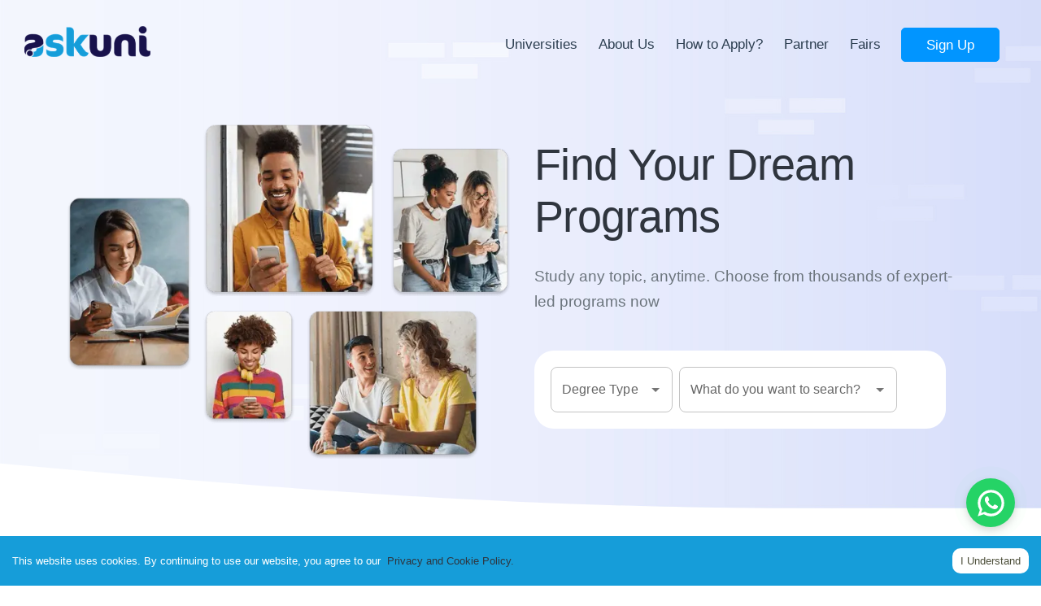

--- FILE ---
content_type: text/css; charset=utf-8
request_url: https://www.askuni.com/_next/static/css/16e9c7a868a886e6.css
body_size: 76742
content:
@charset "UTF-8";.slick-loading .slick-list{background:#fff url(/_next/static/media/ajax-loader.0b80f665.gif) 50% no-repeat}@font-face{font-family:slick;font-weight:400;font-style:normal;src:url(/_next/static/media/slick.25572f22.eot);src:url(/_next/static/media/slick.25572f22.eot?#iefix) format("embedded-opentype"),url(/_next/static/media/slick.653a4cbb.woff) format("woff"),url(/_next/static/media/slick.6aa1ee46.ttf) format("truetype"),url(/_next/static/media/slick.f895cfdf.svg#slick) format("svg")}.slick-next,.slick-prev{font-size:0;line-height:0;position:absolute;top:50%;display:block;width:20px;height:20px;padding:0;transform:translateY(-50%);cursor:pointer;border:none}.slick-next,.slick-next:focus,.slick-next:hover,.slick-prev,.slick-prev:focus,.slick-prev:hover{color:transparent;outline:none;background:transparent}.slick-next:focus:before,.slick-next:hover:before,.slick-prev:focus:before,.slick-prev:hover:before{opacity:1}.slick-next.slick-disabled:before,.slick-prev.slick-disabled:before{opacity:.25}.slick-next:before,.slick-prev:before{font-family:slick;font-size:20px;line-height:1;opacity:.75;color:#fff;-webkit-font-smoothing:antialiased;-moz-osx-font-smoothing:grayscale}.slick-prev{left:-25px}[dir=rtl] .slick-prev{right:-25px;left:auto}.slick-prev:before{content:"←"}[dir=rtl] .slick-prev:before{content:"→"}.slick-next{right:-25px}[dir=rtl] .slick-next{right:auto;left:-25px}.slick-next:before{content:"→"}[dir=rtl] .slick-next:before{content:"←"}.slick-dotted.slick-slider{margin-bottom:30px}.slick-dots{position:absolute;bottom:-25px;display:block;width:100%;padding:0;margin:0;list-style:none;text-align:center}.slick-dots li{position:relative;display:inline-block;margin:0 5px;padding:0}.slick-dots li,.slick-dots li button{width:20px;height:20px;cursor:pointer}.slick-dots li button{font-size:0;line-height:0;display:block;padding:5px;color:transparent;border:0;outline:none;background:transparent}.slick-dots li button:focus,.slick-dots li button:hover{outline:none}.slick-dots li button:focus:before,.slick-dots li button:hover:before{opacity:1}.slick-dots li button:before{font-family:slick;font-size:6px;line-height:20px;position:absolute;top:0;left:0;width:20px;height:20px;content:"•";text-align:center;opacity:.25;color:#000;-webkit-font-smoothing:antialiased;-moz-osx-font-smoothing:grayscale}.slick-dots li.slick-active button:before{opacity:.75;color:#000}.slick-slider{box-sizing:border-box;-webkit-user-select:none;-moz-user-select:none;user-select:none;-webkit-touch-callout:none;-khtml-user-select:none;touch-action:pan-y;-webkit-tap-highlight-color:transparent}.slick-list,.slick-slider{position:relative;display:block}.slick-list{overflow:hidden;margin:0;padding:0}.slick-list:focus{outline:none}.slick-list.dragging{cursor:pointer;cursor:hand}.slick-slider .slick-list,.slick-slider .slick-track{transform:translateZ(0)}.slick-track{position:relative;top:0;left:0;display:block;margin-left:auto;margin-right:auto}.slick-track:after,.slick-track:before{display:table;content:""}.slick-track:after{clear:both}.slick-loading .slick-track{visibility:hidden}.slick-slide{display:none;float:left;height:100%;min-height:1px}[dir=rtl] .slick-slide{float:right}.slick-slide img{display:block}.slick-slide.slick-loading img{display:none}.slick-slide.dragging img{pointer-events:none}.slick-initialized .slick-slide{display:block}.slick-loading .slick-slide{visibility:hidden}.slick-vertical .slick-slide{display:block;height:auto;border:1px solid transparent}.slick-arrow.slick-hidden{display:none}.demo html{-webkit-font-smoothing:antialiased;font-size:16px}.demo body{background-color:#f4f4f9;font-family:Rubik,Helvetica Neue,Helvetica,Arial,sans-serif;color:#6c757d;line-height:1.6;font-weight:400}@-webkit-viewport{.demo{width:device-width}}@-moz-viewport{.demo{width:device-width}}.demo #page{overflow:hidden}.demo .bg-fixed,.demo .bg-scroll{width:100%;background-repeat:no-repeat;background-position:50%;background-size:cover}.demo .bg-scroll{background-attachment:fixed!important}.demo h1,.demo h2,.demo h3,.demo h4,.demo h5,.demo h6{color:#2f353e;font-family:Rubik,sans-serif;font-weight:500;letter-spacing:-.75px}.demo ul{margin:0;padding:0;list-style:none}.demo a{text-decoration:none;transition:all .3s ease-in-out}.demo a:hover{color:#444;text-decoration:none}.demo a:focus{outline:none;text-decoration:none}.demo .img-fluid{display:inline-block}.demo .btn{background-color:transparent;font-family:Google Sans,Helvetica,Arial,sans-serif;color:#fff;font-size:1.1rem;line-height:1;font-weight:500;padding:14px 34px;border:1px solid transparent;border-radius:5px;transition:all .4s ease-in-out}.demo .btn.btn-md{font-size:1.125rem;padding:18px 34px}.demo .btn:hover{color:#fff;background-color:transparent;border-color:#fff}.demo .btn:focus{color:#fff;box-shadow:none}.demo .btn-theme,.demo .scroll .btn-theme,.demo .scroll .theme-hover:hover,.demo .theme-hover:hover,.demo .white-color .btn-theme,.demo .white-color .theme-hover:hover{color:#fff!important;background-color:#ff523d;border-color:#ff523d!important}.demo .btn-tra-theme,.demo .scroll .btn-tra-theme,.demo .scroll .tra-theme-hover:hover,.demo .tra-theme-hover:hover,.demo .white-color .btn-tra-theme,.demo .white-color .tra-theme-hover:hover{color:#ff523d!important;background-color:transparent;border-color:#ff523d!important}.demo .tra-white-hover:hover,.demo .white-color .tra-white-hover:hover{color:#fff!important;background-color:transparent;border-color:#fff!important}.demo .scroll .tra-white-hover:hover{color:#1d293f!important;background-color:transparent;border-color:#1d293f!important}.demo .dark-menu .scroll .tra-white-hover:hover{color:#fff!important;background-color:transparent;border-color:#fff!important}.demo .black-hover:hover,.demo .scroll .black-hover:hover,.demo .white-color .black-hover:hover{color:#fff!important;background-color:#1d293f;border-color:#1d293f!important}.demo .scroll .tra-black-hover:hover .white-color .tra-black-hover:hover,.demo .tra-black-hover:hover{color:#1d293f!important;background-color:transparent;border-color:#1d293f!important}.demo .scroll .tra-grey-hover:hover,.demo .tra-grey-hover:hover{color:#1d293f!important;background-color:transparent;border-color:#ccc!important}.demo .section-id{display:block;font-size:.975rem;font-weight:500;text-transform:uppercase;letter-spacing:.5px;margin-bottom:35px}.demo .section-title{text-align:center;margin-bottom:70px}.demo .section-title h2{font-size:3.65rem}.demo .section-title p{font-size:1.35rem;padding:0 12%;margin:20px 0 0}.demo .white-color,.demo .white-color a,.demo .white-color h2,.demo .white-color h3,.demo .white-color h4,.demo .white-color h5,.demo .white-color h6,.demo .white-color i,.demo .white-color li,.demo .white-color p,.demo .white-color span{color:#fff}.demo .theme-color,.demo .theme-color a,.demo .theme-color h2,.demo .theme-color h3,.demo .theme-color h4,.demo .theme-color h5,.demo .theme-color h6,.demo .theme-color i,.demo .theme-color li,.demo .theme-color p,.demo .theme-color span,.demo .white-color .theme-color{color:#ff523d}.demo #loading{background-color:#fff;height:100%;width:100%;position:fixed;z-index:1;margin-top:0;top:0;z-index:99999999}.demo #loading-center{width:100%;height:100%;position:relative}.demo #loading-center-absolute{position:absolute;left:50%;top:50%;height:60px;width:60px;margin-top:-30px;margin-left:-30px;animation:loading-center-absolute 1s infinite}.demo .object{width:20px;height:20px;background-color:#258aff;float:left;border-radius:50% 50% 50% 50%;margin-right:20px;margin-bottom:20px}.demo .object:nth-child(2n+0){margin-right:0}.demo #object_one{animation:object_one 1s infinite}.demo #object_two{animation:object_two 1s infinite}.demo #object_three{animation:object_three 1s infinite}.demo #object_four{animation:object_four 1s infinite}.demo #header{width:100%;display:block;padding-top:0}.demo .header-wrapper{position:fixed;top:0;right:0;left:0;z-index:1030}.demo .headerwp{max-width:1140px;margin:0 auto;padding:0}.demo .posrlt{position:relative}.demo .desktoplogo img{width:auto;max-width:inherit;max-height:38px}.demo .wsmainfull{width:100%;height:auto;z-index:1031;transition:all .45s ease-in-out}.demo .tra-menu .wsmainfull{background-color:transparent!important;padding:20px 0;box-shadow:none}.demo .dark-menu.dark-scroll .wsmainfull.scroll,.demo .tra-menu .wsmainfull.scroll,.demo .white-menu .wsmainfull.scroll{background-color:#fff!important;padding:0;box-shadow:0 2px 3px rgba(96,96,96,.1)}.demo .scroll .white-color.header-socials span{color:#463853!important}.demo .logo-black,.demo .logo-white{display:block}.demo .navbar-dark .logo-white,.demo .navbar-light .logo-black,.demo .tra-menu.navbar-dark.dark-scroll .scroll .logo-black,.demo .tra-menu.navbar-light .scroll .logo-white,.demo .tra-menu.navbar-light.dark-scroll .scroll .logo-black{display:none}.demo .tra-menu.navbar-dark.dark-scroll .scroll .logo-white,.demo .tra-menu.navbar-light .scroll .logo-black,.demo .tra-menu.navbar-light.dark-scroll .scroll .logo-white{display:block}.demo .hero-section .container{position:relative;z-index:3}.demo #hero{position:relative;background-image:url(/_next/static/media/hero.b5ad6832.jpg);padding-top:50px;margin-bottom:40px}.demo .hero-txt{margin-top:-140px;margin-right:-140px}.demo .hero-txt h2{font-size:4.5rem;margin-bottom:20px}.demo .hero-txt p.p-lg{color:#f0f1f2;font-size:1.35rem;font-weight:400;padding-right:4%;margin-bottom:40px}.demo #hero h2.tra-title{position:absolute;top:6%;left:15%;color:#fff;font-size:17rem;line-height:1;font-weight:900;letter-spacing:-16px;text-transform:uppercase;margin-bottom:0;opacity:.04;z-index:-1}.demo .hero-img{margin:0 -24% -70px -13%}.demo .wave-shape-bottom{position:absolute;bottom:0;left:0;width:100%}.demo #features{padding-top:100px}.demo .fbox{text-align:center;margin-bottom:40px}.demo .fbox h5{font-size:1.35rem;margin-top:30px;margin-bottom:12px}.demo .fbox p{font-size:1.2rem;padding:0 3%;margin-bottom:0}.demo .fbox img{padding:0 20%}.demo #select{padding-top:50px;padding-bottom:50px;position:relative}.demo #i-pages .col-lg-4,.demo #select .col-lg-4{position:relative;z-index:3;margin-bottom:50px;text-align:center}.demo .select_link h4{font-size:1.5rem;line-height:1;margin-top:50px;margin-bottom:4px}.demo .select_link span{position:relative;color:#bbb;font-size:1.05rem;line-height:1;text-transform:uppercase;font-weight:500}.demo .select_link span.new_demo{color:#fff;font-size:.8rem;line-height:1;font-weight:400;letter-spacing:-.5px;padding:3px 6px;background-color:#ff523d;border-radius:4px;position:absolute;top:-52px}.demo #l-21.select_link span.new_demo{right:-55px}.demo #l-22.select_link span.new_demo{right:-75px}.demo #l-23.select_link span.new_demo{right:-70px}.demo #p-404.select_link span.new_demo{right:-25px}.demo #l-24.select_link span.new_demo,.demo #l-25.select_link span.new_demo,.demo #l-26.select_link span.new_demo{right:-55px}.demo #pts.select_link span.new_demo{right:-95px}.demo #pd.select_link span.new_demo{right:-105px}.demo .hover-overlay{width:100%;overflow:hidden;position:relative;top:0;z-index:999;border-radius:10px;box-shadow:0 5px 10px 0 hsla(0,0%,4%,.05);transition:all .4s ease-in-out}.demo .empty_link .hover-overlay{border-radius:0;box-shadow:0 0}.demo .hover-overlay:hover{top:-12px}.demo .empty_link .hover-overlay:hover{top:0}.demo #i-pages{background-color:#222d3d;padding-top:120px;padding-bottom:50px;position:relative;z-index:3}.demo #banner-1{background-image:url(/_next/static/media/banner-2.31bb346f.jpg);margin-top:50px}.demo #banner-2{position:relative;padding-top:100px;padding-bottom:50px}.demo .banner-1-txt{padding:0 25px 0 0}.demo .banner-1-txt h2{font-size:3.35rem;margin-bottom:25px}.demo .banner-2-txt h2{font-size:3.75rem;margin-bottom:25px}.demo .banner-1-txt p,.demo .banner-2-txt p{font-size:1.3rem;line-height:1.6;margin-bottom:35px}.demo #banner-2 h2.tra-title{position:absolute;bottom:-30%;left:0;color:#bbb;font-size:20rem;line-height:1;font-weight:900;letter-spacing:-20px;text-transform:uppercase;margin-bottom:0;opacity:.1;z-index:-1}.demo .banner-1-img{position:relative;margin:-50px -15% -50px -5%;z-index:8}.demo .banner-1-img img{max-width:none}.demo .footer{padding-top:40px;padding-bottom:50px;position:relative;z-index:1}.demo .footer p{color:#888;font-size:1.2rem;line-height:1.3;letter-spacing:0;margin-bottom:8px}.demo .footer-copyright.ico-20 [class*=flaticon-]:after,.demo .footer-copyright.ico-20 [class*=flaticon-]:before{color:#ff495a;font-size:1rem;padding:0 2px}.demo #scrollUp{display:none;width:44px;height:44px;position:fixed;bottom:30px;right:25px;border-radius:100%;background-image:url(/_next/static/media/back-to-top.4b20d881.png);background-repeat:no-repeat;background-position:50% 48%;background-color:hsla(0,0%,4%,.25);transition:all .4s ease-in-out}.demo #scrollUp:hover{background-color:rgba(0,0,0,.4)}.demo nav a#pull{display:none}@media (min-width:992px) and (max-width:1199.95px){.demo .section-title h2{font-size:3.15rem}.demo .section-title p{font-size:1.25rem;padding:0 8%}.demo #hero{padding-top:100px}.demo .hero-txt{margin-top:-150px}.demo .hero-txt h2{font-size:3.85rem}.demo .hero-txt p.p-lg{font-size:1.15rem;padding-right:0}.demo #hero h2.tra-title{top:0;left:17%;font-size:15rem;letter-spacing:-16px}.demo .hero-img{margin:-15% -40% -70px -15%}.demo .select_link h4{font-size:1.35rem}.demo .select_link span{font-size:1rem}.demo #l-21.select_link span.new_demo{right:-52px}.demo #l-22.select_link span.new_demo{right:-65px}.demo #l-24.select_link span.new_demo,.demo #l-25.select_link span.new_demo,.demo #l-26.select_link span.new_demo{right:-50px}.demo .fbox h5{font-size:1.35rem}.demo .fbox p{font-size:1.05rem;padding:0 2%}.demo #i-pages{padding-top:100px}.demo #pts.select_link span.new_demo{right:-90px}.demo #pd.select_link span.new_demo{right:-100px}.demo #banner-1{margin-top:0}.demo .banner-2-txt{padding:0 5%}.demo .banner-1-txt h2{font-size:3rem;margin-bottom:20px}.demo .banner-2-txt h2{font-size:3.25rem;margin-bottom:20px}.demo .banner-1-txt p{font-size:1.15rem}.demo .banner-2-txt p{font-size:1.15rem;padding:0 3%}.demo #banner-2 h2.tra-title{bottom:-30%;left:10%;font-size:15rem;letter-spacing:-16px}.demo .footer p{font-size:1.1rem}}@media (min-width:768px) and (max-width:991.95px){.demo .section-title{margin-bottom:50px}.demo .section-title h2{font-size:3rem}.demo .section-title p{font-size:1.1rem;padding:0 6%}.demo .section-id{margin-bottom:25px}.demo .headtoppart{display:none}.demo .wsmobileheader{height:80px;box-shadow:0 0 2px rgba(50,50,50,.4)}.demo .tra-menu .wsmobileheader,.demo .white-menu .wsmobileheader{background-color:#fff}.demo .wsmobileheader .smllogo{display:block;margin-top:22px;padding-left:28px}.demo .wsmobileheader img{width:auto;max-width:inherit;max-height:42px}.demo #hero{text-align:center;padding-top:80px;margin-top:80px}.demo .hero-txt{margin-top:0;margin-right:0}.demo .hero-txt h2{font-size:3rem;padding:0;margin-bottom:15px}.demo .hero-txt p.p-lg{font-size:1.15rem;padding:0 3%;margin-bottom:30px}.demo #hero h2.tra-title{top:0;left:17%;font-size:15rem;letter-spacing:-16px}.demo .hero-img{margin:-2% -15% -70px}.demo #select{padding-top:20px;padding-bottom:30px}.demo .select_link h4{font-size:1.35rem}.demo #l-21.select_link span.new_demo{right:-52px}.demo #l-22.select_link span.new_demo{right:-65px}.demo #l-24.select_link span.new_demo,.demo #l-25.select_link span.new_demo,.demo #l-26.select_link span.new_demo{right:-45px}.demo .empty_link{display:none}.demo #i-pages{padding-top:100px;padding-bottom:30px}.demo #pts.select_link span.new_demo{right:-90px}.demo #pd.select_link span.new_demo{right:-100px}.demo #features{padding-top:80px;padding-bottom:30px}.demo .fbox{padding:0 10%}.demo .fbox img{padding:0 28%}.demo .fbox h5{font-size:1.35rem}.demo .fbox p{font-size:1.15rem;padding:0 5%}.demo #banner-1{margin-top:0;padding-top:80px;text-align:center}.demo .banner-1-txt{padding:0}.demo .banner-2-txt{padding:0 5%}.demo .banner-1-txt h2,.demo .banner-2-txt h2{font-size:3rem;padding:0 12%;margin-bottom:20px}.demo .banner-1-txt p,.demo .banner-2-txt p{font-size:1.1rem}.demo #banner-2 h2.tra-title{bottom:-30%;left:10%;font-size:15rem;letter-spacing:-16px}.demo .banner-1-img{margin:40px -15% -50px}.demo .footer p{font-size:1.1rem}.demo #scrollUp{width:40px;height:40px;bottom:25px;right:15px}}@media (min-width:576px) and (max-width:767.95px){.demo .section-title{margin-bottom:50px}.demo .section-title h2{font-size:2.75rem}.demo .section-title p{font-size:1.1rem;padding:0}.demo .headtoppart{display:none}.demo .wsmobileheader{height:80px;box-shadow:0 0 2px rgba(50,50,50,.4)}.demo .tra-menu .wsmobileheader,.demo .white-menu .wsmobileheader{background-color:#fff}.demo .wsmobileheader .smllogo{display:block;margin-top:22px;padding-left:28px}.demo .wsmobileheader img{width:auto;max-width:inherit;max-height:42px}.demo #hero{text-align:center;padding-top:80px;margin-top:80px}.demo .hero-txt{margin-top:0;margin-right:0}.demo .hero-txt h2{font-size:3.25rem;padding:0 8%}.demo .hero-txt p.p-lg{font-size:1.15rem;padding:0 8%;margin-bottom:30px}.demo #hero h2.tra-title{top:0;left:17%;font-size:15rem;letter-spacing:-16px}.demo .hero-img{margin:0 -15% -70px}.demo #select{padding-top:0;padding-bottom:30px}.demo .select_link h4{font-size:1.4rem}.demo #l-21.select_link span.new_demo{right:-52px}.demo #l-22.select_link span.new_demo{right:-65px}.demo #l-24.select_link span.new_demo,.demo #l-25.select_link span.new_demo,.demo #l-26.select_link span.new_demo{right:-45px}.demo .empty_link{display:none}.demo #i-pages{padding-top:100px;padding-bottom:30px}.demo #pts.select_link span.new_demo{right:-90px}.demo #pd.select_link span.new_demo{right:-100px}.demo #features{padding-top:80px;padding-bottom:30px}.demo .fbox img{padding:0 28%}.demo .fbox h5{font-size:1.4rem}.demo .fbox p{font-size:1.1rem;padding:0 8%}.demo #banner-1{margin-top:0;text-align:center}.demo #banner-1,.demo #banner-2{padding-top:80px}.demo .banner-1-txt{padding:0}.demo .banner-2-txt{padding:0 5%}.demo .banner-1-txt h2{padding:0 8%}.demo .banner-1-txt h2,.demo .banner-2-txt h2{font-size:2.75rem;margin-bottom:20px}.demo .banner-1-txt p{font-size:1.1rem;padding:0 3%}.demo .banner-2-txt p{font-size:1.1rem;margin-bottom:30px}.demo #banner-2 h2.tra-title{bottom:-30%;left:10%;font-size:15rem;letter-spacing:-16px}.demo .banner-1-img{margin:40px -15% -50px -25%}.demo .footer{padding-top:20px}.demo .footer p{font-size:1.1rem}.demo #scrollUp{width:40px;height:40px;bottom:25px;right:15px}}@media (max-width:575px){.demo .headtoppart{display:none}.demo .wsmobileheader{height:80px;box-shadow:0 0 2px rgba(50,50,50,.4)}.demo .tra-menu .wsmobileheader,.demo .white-menu .wsmobileheader{background-color:#fff}.demo .wsmobileheader .smllogo{display:block;margin-top:22px;padding-left:28px}.demo .wsmobileheader img{width:auto;max-width:inherit;max-height:42px}.demo .empty_link{display:none}}@media (min-width:414px) and (max-width:479.95px){.demo .section-title{margin-bottom:40px}.demo .section-title h2{font-size:2.35rem}.demo .section-title p{font-size:1rem;padding:0 5%}.demo .section-id{margin-bottom:25px}.demo .wsanimated-arrow{padding:14px 28px 14px 0;margin:24px 20px 0 0}.demo .wsmobileheader .smllogo{display:block;margin-top:22px;padding-left:20px}.demo .wsmobileheader img{width:auto;max-width:inherit;max-height:40px}.demo #hero{text-align:center;padding-top:80px;margin-top:80px}.demo .hero-txt{margin-top:0;margin-right:0}.demo .hero-txt h2{font-size:2.75rem;padding:0}.demo .hero-txt p.p-lg{font-size:1.1rem;padding:0 8%;margin-bottom:30px}.demo #hero h2.tra-title{top:0;left:17%;font-size:12rem;letter-spacing:-12px}.demo .hero-img{margin:0 -15% -70px}.demo #select{padding-top:0;padding-bottom:30px}.demo .select_link{padding-left:5%;padding-right:5%}.demo .select_link h4{font-size:1.35rem}.demo #l-21.select_link span.new_demo{right:-48px}.demo #l-22.select_link span.new_demo{right:-65px}.demo #l-24.select_link span.new_demo,.demo #l-25.select_link span.new_demo,.demo #l-26.select_link span.new_demo{right:-45px}.demo .empty_link{display:none}.demo #i-pages{padding-top:100px;padding-bottom:15px}.demo #pts.select_link span.new_demo{right:-90px}.demo #pd.select_link span.new_demo{right:-100px}.demo #features{padding-top:80px;padding-bottom:30px}.demo .fbox img{padding:0 25%}.demo .fbox h5{font-size:1.35rem}.demo .fbox p{font-size:1rem;padding:0 4%}.demo #banner-1{margin-top:0;padding-top:80px;text-align:center}.demo .banner-1-txt,.demo .banner-2-txt{padding:0}.demo .banner-1-txt h2{padding:0 4%}.demo .banner-1-txt h2,.demo .banner-2-txt h2{font-size:2.35rem;margin-bottom:20px}.demo .banner-1-txt p{font-size:1rem;padding:0 3%}.demo .banner-2-txt p{font-size:1rem;margin-bottom:25px}.demo #banner-2 h2.tra-title{bottom:-30%;left:10%;font-size:12rem;letter-spacing:-12px}.demo .banner-1-img{margin:40px -15% -50px -25%}.demo .footer{padding-top:20px}.demo .footer p{font-size:1.0625rem}.demo #scrollUp{width:40px;height:40px;bottom:25px;right:15px}}@media (min-width:321px) and (max-width:413.95px){.demo .btn,.demo .btn.btn-md{font-size:.95rem;padding:13px 30px}.demo .section-title{margin-bottom:40px}.demo .section-title h2{font-size:1.85rem}.demo .section-title p{font-size:1rem;padding:0 3%;margin-top:10px}.demo .section-id{font-size:.825rem;margin-bottom:25px}.demo .wsmobileheader .smllogo{display:block;margin-top:22px;padding-left:15px}.demo .wsmobileheader img{width:auto;max-width:inherit;max-height:38px}.demo #hero{text-align:center;padding-top:80px;margin-top:80px}.demo .hero-txt{margin-top:0;margin-right:0}.demo .hero-txt h2{font-size:2.5rem;padding:0 5%;margin-bottom:15px}.demo .hero-txt p.p-lg{font-size:1rem;padding:0 6%;margin-bottom:25px}.demo #hero h2.tra-title{top:0;left:11%;font-size:9rem;letter-spacing:-9px}.demo .hero-img{margin:10px -18% -70px}.demo #select{padding-top:0;padding-bottom:40px}.demo #i-pages .col-lg-4,.demo #select .col-lg-4{margin-bottom:40px}.demo .select_link{padding-left:5%;padding-right:5%}.demo .select_link h4{font-size:1.3rem;margin-top:35px}.demo #l-21.select_link h4,.demo #l-22.select_link h4,.demo #l-24.select_link h4,.demo #l-25.select_link h4,.demo #l-26.select_link h4,.demo #p-404.select_link h4,.demo #pd.select_link h4,.demo #pts.select_link h4{margin-top:50px}.demo .select_link span{font-size:.95rem}.demo #l-21.select_link span.new_demo{right:-48px}.demo #l-22.select_link span.new_demo{right:-65px}.demo #l-24.select_link span.new_demo,.demo #l-25.select_link span.new_demo,.demo #l-26.select_link span.new_demo{right:-45px}.demo .empty_link{display:none}.demo #i-pages{padding-top:100px;padding-bottom:40px}.demo #pts.select_link span.new_demo{right:-90px}.demo #pd.select_link span.new_demo{right:-100px}.demo #features{padding-top:80px;padding-bottom:30px}.demo .fbox img{padding:0 27%}.demo .fbox h5{font-size:1.3rem;margin-top:20px}.demo .fbox p{font-size:1rem;padding:0}.demo #banner-2{margin-top:80px;padding-bottom:30px}.demo #banner-1{text-align:center}.demo #banner-1,.demo #banner-2{margin-top:0;padding-top:80px}.demo .banner-1-txt,.demo .banner-2-txt{padding:0}.demo .banner-1-txt h2{padding:0 10%}.demo .banner-1-txt h2,.demo .banner-2-txt h2{font-size:1.85rem;margin-bottom:15px}.demo .banner-1-txt p{font-size:1rem;padding:0;margin-bottom:25px}.demo .banner-2-txt p{font-size:1rem;padding:0 3%;margin-bottom:25px}.demo #banner-2 h2.tra-title{bottom:-30%;left:3%;font-size:9rem;letter-spacing:-9px}.demo .banner-1-img{margin:15px -15% -50px -25%}.demo .footer{padding-top:30px;padding-bottom:30px}.demo .footer p{font-size:.95rem}.demo #scrollUp{width:36px;height:36px;bottom:15px;right:10px}}@media (max-width:320.95px){.demo .btn,.demo .btn.btn-md{font-size:.95rem;padding:12px 30px}.demo .section-title{margin-bottom:40px}.demo .section-title h2{font-size:1.85rem}.demo .section-title p{font-size:1rem;padding:0 3%;margin-top:10px}.demo .section-id{font-size:.825rem;margin-bottom:25px}.demo .wsmobileheader .smllogo{display:block;margin-top:22px;padding-left:15px}.demo .wsmobileheader img{width:auto;max-width:inherit;max-height:38px}.demo #hero{text-align:center;padding-top:80px;margin-top:80px}.demo .hero-txt{margin-top:0;margin-right:0}.demo .hero-txt h2{font-size:2.15rem;padding:0;margin-bottom:15px}.demo .hero-txt p.p-lg{font-size:1rem;padding:0 3%;margin-bottom:25px}.demo #hero h2.tra-title{top:0;left:11%;font-size:9rem;letter-spacing:-9px}.demo .hero-img{margin:10px -18% -70px}.demo #select{padding-top:0;padding-bottom:40px}.demo #i-pages .col-lg-4,.demo #select .col-lg-4{margin-bottom:40px}.demo .select_link{padding-left:5%;padding-right:5%}.demo .select_link h4{font-size:1.3rem;margin-top:35px}.demo #l-21.select_link h4,.demo #l-22.select_link h4,.demo #l-24.select_link h4,.demo #l-25.select_link h4,.demo #l-26.select_link h4,.demo #p-404.select_link h4,.demo #pd.select_link h4,.demo #pts.select_link h4{margin-top:50px}.demo .select_link span{font-size:.95rem}.demo #l-21.select_link span.new_demo{right:-52px}.demo #l-22.select_link span.new_demo{right:-65px}.demo #l-24.select_link span.new_demo,.demo #l-25.select_link span.new_demo,.demo #l-26.select_link span.new_demo{right:-45px}.demo .empty_link{display:none}.demo #i-pages{padding-top:80px;padding-bottom:40px}.demo #pts.select_link span.new_demo{right:-90px}.demo #pd.select_link span.new_demo{right:-100px}.demo #features{padding-top:80px;padding-bottom:30px}.demo .fbox img{padding:0 27%}.demo .fbox h5{font-size:1.3rem;margin-top:20px}.demo .fbox p{font-size:1rem;padding:0 3%}.demo #banner-1{margin-top:0;padding-top:80px;text-align:center}.demo #banner-2{margin-top:0;padding-top:80px;padding-bottom:30px}.demo .banner-1-txt,.demo .banner-2-txt{padding:0}.demo .banner-1-txt h2{padding:0 6%}.demo .banner-1-txt h2,.demo .banner-2-txt h2{font-size:1.75rem;margin-bottom:15px}.demo .banner-1-txt p,.demo .banner-2-txt p{font-size:1rem;padding:0;margin-bottom:25px}.demo #banner-2 h2.tra-title{bottom:-30%;left:3%;font-size:9rem;letter-spacing:-9px}.demo .banner-1-img{margin:0 -15% -50px -25%}.demo .footer{padding-top:30px;padding-bottom:30px}.demo .footer p{font-size:.95rem}.demo #scrollUp{width:36px;height:36px;bottom:15px;right:10px}}.search-card{padding:8px}.filter-card,.search-card{background-color:#fff;border:1px solid #e0e0e0;border-radius:16px;box-shadow:0 15px 20px 0 rgba(5,5,5,.05)}.filter-card{padding:20px}.article-card,.university-card{border:1px solid #e0e0e0!important;border-radius:16px!important}.article-card,.university-card,.university-programs-card{background-color:#fff;box-shadow:0 15px 20px 0 rgba(5,5,5,.05)}.university-programs-card{border:.3px solid #e0e0e0!important}.university-programs-button{-webkit-border-bottom-right-radius:16px!important;-moz-border-bottom-right-radius:16px!important;-o-border-bottom-right-radius:16px!important;-webkit-border-bottom-left-radius:16px!important;-moz-border-bottom-left-radius:16px!important;-o-border-bottom-left-radius:16px!important;border-bottom-right-radius:16px!important;border-bottom-left-radius:16px!important}.university-programs-card:first-child{-webkit-border-top-right-radius:16px!important;-moz-border-top-right-radius:16px!important;-o-border-top-right-radius:16px!important;-webkit-border-top-left-radius:16px!important;-moz-border-top-left-radius:16px!important;-o-border-top-left-radius:16px!important;border-top-right-radius:16px!important;border-top-left-radius:16px!important}.text-truncate-line-2{overflow:hidden;display:-webkit-box;-webkit-line-clamp:2;-webkit-box-orient:vertical}.recent-post:hover{color:#56afcb!important}.search-card img{height:12rem;border-radius:12}.fair-button{font-size:72px;cursor:pointer;background:hsla(0,0%,82%,.4);border-radius:3rem;transition:.25s}.fair-button:hover{font-size:64px}.brands-button{font-size:48px;cursor:pointer;background:hsla(0,0%,82%,.4);border-radius:3rem;transition:.25s}.brands-button:hover{font-size:56px}.img-container img{border-radius:16px}.price-col{margin-top:2rem}.provider-detail-item{background:rgba(116,77,77,.4);border-radius:6px;padding-right:5px;padding-left:5px;cursor:pointer}.img-mask-provider{mask-image:linear-gradient(180deg,rgba(0 0,0,1) 70%,transparent);-webkit-mask-image:linear-gradient(0deg,transparent 5%,#fff 20%)}.card-mask-provider{mask-image:linear-gradient(180deg,rgba(0 0,0,1) 70%,transparent);-webkit-mask-image:linear-gradient(0deg,transparent 3%,#fff 30%);position:"relative";max-height:600px}.provider-features h6 strong{font-weight:200}@media (max-width:1200px){.search-card h4,.search-card h5{font-size:large}.price-col{margin-top:1rem}.col-info{text-align:center}}@media (min-width:480px) and (max-width:767.95px){.search-card{padding:2px 8px 8px}.search-card h5{text-align:center}}@media (min-width:321px) and (max-width:479.95px){.search-card h5{text-align:center}.search-card img{height:12rem}}@media (max-width:991.95px){.filter-box{display:none}.filter-text{text-align:center}}@media (min-width:991.95px){.filter-button{display:none!important}}.wsmenu>.wsmenu-list>li>ul.sub-menu{transform-origin:center center;transform:translateY(20px)}.wsmenu>.wsmenu-list>li>ul.sub-menu>li>ul.sub-menu,.wsmenu>.wsmenu-list>li>ul.sub-menu>li>ul.sub-menu>li>ul.sub-menu{transform-origin:center center;transform:translateY(20px);-o-transition:-o-transform .3s,opacity .3s;-ms-transition:-ms-transform .3s,opacity .3s;-moz-transition:-moz-transform .3s,opacity .3s;-webkit-transition:-webkit-transform .3s,opacity .3s}.wsmenu>.wsmenu-list>li>.wsmegamenu{transform-origin:center center;transform:translateY(20px)}.wsmenu>.wsmenu-list>li>ul.sub-menu{opacity:0;visibility:hidden;-o-transform-origin:0 0;-ms-transform-origin:0 0;-moz-transform-origin:0 0;-webkit-transform-origin:0 0;-o-transition:-o-transform .3s,opacity .3s;-ms-transition:-ms-transform .3s,opacity .3s;-moz-transition:-moz-transform .3s,opacity .3s;-webkit-transition:-webkit-transform .3s,opacity .3s;transform-style:preserve-3d;-o-transform-style:preserve-3d;-moz-transform-style:preserve-3d;-webkit-transform-style:preserve-3d;transform:rotateX(-75deg);-o-transform:rotateX(-75deg);-moz-transform:rotateX(-75deg);-webkit-transform:rotateX(-75deg)}.wsmenu>.wsmenu-list>li:hover>ul.sub-menu{opacity:1;visibility:visible;transform:rotateX(0deg);-o-transform:rotateX(0deg);-moz-transform:rotateX(0deg);-webkit-transform:rotateX(0deg)}.wsmenu>.wsmenu-list>li>ul.sub-menu>li>ul.sub-menu{opacity:0;visibility:hidden;transform-style:preserve-3d;-o-transform-style:preserve-3d;-moz-transform-style:preserve-3d;-webkit-transform-style:preserve-3d;transform:rotateX(-75deg);-o-transform:rotateX(-75deg);-moz-transform:rotateX(-75deg);-webkit-transform:rotateX(-75deg)}.wsmenu>.wsmenu-list>li>ul.sub-menu>li:hover>ul.sub-menu{opacity:1;visibility:visible;-o-transform-origin:0 0;-ms-transform-origin:0 0;-moz-transform-origin:0 0;-webkit-transform-origin:0 0;transform:rotateX(0deg);-o-transform:rotateX(0deg);-moz-transform:rotateX(0deg);-webkit-transform:rotateX(0deg)}.wsmenu>.wsmenu-list>li>ul.sub-menu>li:hover>ul.sub-menu,.wsmenu>.wsmenu-list>li>ul.sub-menu>li>ul.sub-menu>li>ul.sub-menu{-o-transition:-o-transform .4s,opacity .4s;-ms-transition:-ms-transform .4s,opacity .4s;-moz-transition:-moz-transform .4s,opacity .4s;-webkit-transition:-webkit-transform .4s,opacity .4s}.wsmenu>.wsmenu-list>li>ul.sub-menu>li>ul.sub-menu>li>ul.sub-menu{opacity:0;visibility:hidden;-o-transform-origin:0 0;-ms-transform-origin:0 0;-moz-transform-origin:0 0;-webkit-transform-origin:0 0;transform-style:preserve-3d;-o-transform-style:preserve-3d;-moz-transform-style:preserve-3d;-webkit-transform-style:preserve-3d;transform:rotateX(-75deg);-o-transform:rotateX(-75deg);-moz-transform:rotateX(-75deg);-webkit-transform:rotateX(-75deg)}.wsmenu>.wsmenu-list>li>ul.sub-menu>li>ul.sub-menu>li:hover>ul.sub-menu{opacity:1;visibility:visible;transform:rotateX(0deg);-o-transform:rotateX(0deg);-moz-transform:rotateX(0deg);-webkit-transform:rotateX(0deg)}.wsmenu>.wsmenu-list>li>.wsmegamenu{opacity:0;visibility:hidden;-o-transform-origin:0 0;-ms-transform-origin:0 0;-moz-transform-origin:0 0;-webkit-transform-origin:0 0;-o-transition:-o-transform .3s,opacity .3s;-ms-transition:-ms-transform .3s,opacity .3s;-moz-transition:-moz-transform .3s,opacity .3s;-webkit-transition:-webkit-transform .3s,opacity .3s;transform-style:preserve-3d;-o-transform-style:preserve-3d;-moz-transform-style:preserve-3d;-webkit-transform-style:preserve-3d;transform:rotateX(-75deg);-o-transform:rotateX(-75deg);-moz-transform:rotateX(-75deg);-webkit-transform:rotateX(-75deg)}.wsmenu>.wsmenu-list>li:hover>.wsmegamenu{opacity:1;visibility:visible;transform:rotateX(0deg);-o-transform:rotateX(0deg);-moz-transform:rotateX(0deg);-webkit-transform:rotateX(0deg)}/*!
 * Bootstrap v5.1.0 (https://getbootstrap.com/)
 * Copyright 2011-2021 The Bootstrap Authors
 * Copyright 2011-2021 Twitter, Inc.
 * Licensed under MIT (https://github.com/twbs/bootstrap/blob/main/LICENSE)
 */:root{--bs-blue:#0d6efd;--bs-indigo:#6610f2;--bs-purple:#6f42c1;--bs-pink:#d63384;--bs-red:#dc3545;--bs-orange:#fd7e14;--bs-yellow:#ffc107;--bs-green:#198754;--bs-teal:#20c997;--bs-cyan:#0dcaf0;--bs-white:#fff;--bs-gray:#6c757d;--bs-gray-dark:#343a40;--bs-gray-100:#f8f9fa;--bs-gray-200:#e9ecef;--bs-gray-300:#dee2e6;--bs-gray-400:#ced4da;--bs-gray-500:#adb5bd;--bs-gray-600:#6c757d;--bs-gray-700:#495057;--bs-gray-800:#343a40;--bs-gray-900:#212529;--bs-primary:#0d6efd;--bs-secondary:#6c757d;--bs-success:#198754;--bs-info:#0dcaf0;--bs-warning:#ffc107;--bs-danger:#dc3545;--bs-light:#f8f9fa;--bs-dark:#212529;--bs-primary-rgb:13,110,253;--bs-secondary-rgb:108,117,125;--bs-success-rgb:25,135,84;--bs-info-rgb:13,202,240;--bs-warning-rgb:255,193,7;--bs-danger-rgb:220,53,69;--bs-light-rgb:248,249,250;--bs-dark-rgb:33,37,41;--bs-white-rgb:255,255,255;--bs-black-rgb:0,0,0;--bs-body-rgb:33,37,41;--bs-font-sans-serif:system-ui,-apple-system,"Segoe UI",Roboto,"Helvetica Neue",Arial,"Noto Sans","Liberation Sans",sans-serif,"Apple Color Emoji","Segoe UI Emoji","Segoe UI Symbol","Noto Color Emoji";--bs-font-monospace:SFMono-Regular,Menlo,Monaco,Consolas,"Liberation Mono","Courier New",monospace;--bs-gradient:linear-gradient(180deg,hsla(0,0%,100%,.15),hsla(0,0%,100%,0));--bs-body-font-family:var(--bs-font-sans-serif);--bs-body-font-size:1rem;--bs-body-font-weight:400;--bs-body-line-height:1.5;--bs-body-color:#212529;--bs-body-bg:#fff}*,:after,:before{box-sizing:border-box}@media (prefers-reduced-motion:no-preference){:root{scroll-behavior:smooth}}body{margin:0;font-family:var(--bs-body-font-family);font-size:var(--bs-body-font-size);font-weight:var(--bs-body-font-weight);line-height:var(--bs-body-line-height);color:var(--bs-body-color);text-align:var(--bs-body-text-align);background-color:var(--bs-body-bg);-webkit-text-size-adjust:100%;-webkit-tap-highlight-color:transparent}hr{margin:1rem 0;color:inherit;background-color:currentColor;border:0;opacity:.25}hr:not([size]){height:1px}.h1,.h2,.h3,.h4,.h5,.h6,h1,h2,h3,h4,h5,h6{margin-top:0;margin-bottom:.5rem;font-weight:500;line-height:1.2}.h1,h1{font-size:calc(1.375rem + 1.5vw)}@media (min-width:1200px){.h1,h1{font-size:2.5rem}}.h2,h2{font-size:calc(1.325rem + .9vw)}@media (min-width:1200px){.h2,h2{font-size:2rem}}.h3,h3{font-size:calc(1.3rem + .6vw)}@media (min-width:1200px){.h3,h3{font-size:1.75rem}}.h4,h4{font-size:calc(1.275rem + .3vw)}@media (min-width:1200px){.h4,h4{font-size:1.5rem}}.h5,h5{font-size:1.25rem}.h6,h6{font-size:1rem}p{margin-top:0;margin-bottom:1rem}abbr[data-bs-original-title],abbr[title]{-webkit-text-decoration:underline dotted;text-decoration:underline dotted;cursor:help;-webkit-text-decoration-skip-ink:none;text-decoration-skip-ink:none}address{margin-bottom:1rem;font-style:normal;line-height:inherit}ol,ul{padding-left:2rem}dl,ol,ul{margin-top:0;margin-bottom:1rem}ol ol,ol ul,ul ol,ul ul{margin-bottom:0}dt{font-weight:700}dd{margin-bottom:.5rem;margin-left:0}blockquote{margin:0 0 1rem}b,strong{font-weight:bolder}.small,small{font-size:.875em}.mark,mark{padding:.2em;background-color:#fcf8e3}sub,sup{position:relative;font-size:.75em;line-height:0;vertical-align:baseline}sub{bottom:-.25em}sup{top:-.5em}a{color:#0d6efd;text-decoration:underline}a:hover{color:#0a58ca}a:not([href]):not([class]),a:not([href]):not([class]):hover{color:inherit;text-decoration:none}code,kbd,pre,samp{font-family:var(--bs-font-monospace);font-size:1em;direction:ltr;unicode-bidi:bidi-override}pre{display:block;margin-top:0;margin-bottom:1rem;overflow:auto;font-size:.875em}pre code{font-size:inherit;color:inherit;word-break:normal}code{font-size:.875em;color:#d63384;word-wrap:break-word}a>code{color:inherit}kbd{padding:.2rem .4rem;font-size:.875em;color:#fff;background-color:#212529;border-radius:.2rem}kbd kbd{padding:0;font-size:1em;font-weight:700}figure{margin:0 0 1rem}img,svg{vertical-align:middle}table{caption-side:bottom;border-collapse:collapse}caption{padding-top:.5rem;padding-bottom:.5rem;color:#6c757d;text-align:left}th{text-align:inherit;text-align:-webkit-match-parent}tbody,td,tfoot,th,thead,tr{border:0 solid;border-color:inherit}label{display:inline-block}button{border-radius:0}button:focus:not(:focus-visible){outline:0}button,input,optgroup,select,textarea{margin:0;font-family:inherit;font-size:inherit;line-height:inherit}button,select{text-transform:none}[role=button]{cursor:pointer}select{word-wrap:normal}select:disabled{opacity:1}[list]::-webkit-calendar-picker-indicator{display:none}[type=button],[type=reset],[type=submit],button{-webkit-appearance:button}[type=button]:not(:disabled),[type=reset]:not(:disabled),[type=submit]:not(:disabled),button:not(:disabled){cursor:pointer}::-moz-focus-inner{padding:0;border-style:none}textarea{resize:vertical}fieldset{min-width:0;padding:0;margin:0;border:0}legend{float:left;width:100%;padding:0;margin-bottom:.5rem;font-size:calc(1.275rem + .3vw);line-height:inherit}@media (min-width:1200px){legend{font-size:1.5rem}}legend+*{clear:left}::-webkit-datetime-edit-day-field,::-webkit-datetime-edit-fields-wrapper,::-webkit-datetime-edit-hour-field,::-webkit-datetime-edit-minute,::-webkit-datetime-edit-month-field,::-webkit-datetime-edit-text,::-webkit-datetime-edit-year-field{padding:0}::-webkit-inner-spin-button{height:auto}[type=search]{outline-offset:-2px;-webkit-appearance:textfield}::-webkit-search-decoration{-webkit-appearance:none}::-webkit-color-swatch-wrapper{padding:0}::file-selector-button{font:inherit}::-webkit-file-upload-button{font:inherit;-webkit-appearance:button}output{display:inline-block}iframe{border:0}summary{display:list-item;cursor:pointer}progress{vertical-align:baseline}[hidden]{display:none!important}.lead{font-size:1.25rem;font-weight:300}.display-1{font-size:calc(1.625rem + 4.5vw);font-weight:300;line-height:1.2}@media (min-width:1200px){.display-1{font-size:5rem}}.display-2{font-size:calc(1.575rem + 3.9vw);font-weight:300;line-height:1.2}@media (min-width:1200px){.display-2{font-size:4.5rem}}.display-3{font-size:calc(1.525rem + 3.3vw);font-weight:300;line-height:1.2}@media (min-width:1200px){.display-3{font-size:4rem}}.display-4{font-size:calc(1.475rem + 2.7vw);font-weight:300;line-height:1.2}@media (min-width:1200px){.display-4{font-size:3.5rem}}.display-5{font-size:calc(1.425rem + 2.1vw);font-weight:300;line-height:1.2}@media (min-width:1200px){.display-5{font-size:3rem}}.display-6{font-size:calc(1.375rem + 1.5vw);font-weight:300;line-height:1.2}@media (min-width:1200px){.display-6{font-size:2.5rem}}.list-inline,.list-unstyled{padding-left:0;list-style:none}.list-inline-item{display:inline-block}.list-inline-item:not(:last-child){margin-right:.5rem}.initialism{font-size:.875em;text-transform:uppercase}.blockquote{margin-bottom:1rem;font-size:1.25rem}.blockquote>:last-child{margin-bottom:0}.blockquote-footer{margin-top:-1rem;margin-bottom:1rem;font-size:.875em;color:#6c757d}.blockquote-footer:before{content:"— "}.img-fluid,.img-thumbnail{max-width:100%;height:auto}.img-thumbnail{padding:.25rem;background-color:#fff;border:1px solid #dee2e6;border-radius:.25rem}.figure{display:inline-block}.figure-img{margin-bottom:.5rem;line-height:1}.figure-caption{font-size:.875em;color:#6c757d}.container,.container-fluid,.container-lg,.container-md,.container-sm,.container-xl,.container-xxl{width:100%;padding-right:var(--bs-gutter-x,.75rem);padding-left:var(--bs-gutter-x,.75rem);margin-right:auto;margin-left:auto}@media (min-width:576px){.container,.container-sm{max-width:540px}}@media (min-width:768px){.container,.container-md,.container-sm{max-width:720px}}@media (min-width:992px){.container,.container-lg,.container-md,.container-sm{max-width:960px}}@media (min-width:1200px){.container,.container-lg,.container-md,.container-sm,.container-xl{max-width:1140px}}@media (min-width:1400px){.container,.container-lg,.container-md,.container-sm,.container-xl,.container-xxl{max-width:1320px}}.row{--bs-gutter-x:1.5rem;--bs-gutter-y:0;display:flex;flex-wrap:wrap;margin-top:calc(var(--bs-gutter-y) * -1);margin-right:calc(var(--bs-gutter-x) * -.5);margin-left:calc(var(--bs-gutter-x) * -.5)}.row>*{flex-shrink:0;width:100%;max-width:100%;padding-right:calc(var(--bs-gutter-x) * .5);padding-left:calc(var(--bs-gutter-x) * .5);margin-top:var(--bs-gutter-y)}.col{flex:1 0}.row-cols-auto>*{flex:0 0 auto;width:auto}.row-cols-1>*{flex:0 0 auto;width:100%}.row-cols-2>*{flex:0 0 auto;width:50%}.row-cols-3>*{flex:0 0 auto;width:33.3333333333%}.row-cols-4>*{flex:0 0 auto;width:25%}.row-cols-5>*{flex:0 0 auto;width:20%}.row-cols-6>*{flex:0 0 auto;width:16.6666666667%}.col-auto{flex:0 0 auto;width:auto}.col-1{flex:0 0 auto;width:8.33333333%}.col-2{flex:0 0 auto;width:16.66666667%}.col-3{flex:0 0 auto;width:25%}.col-4{flex:0 0 auto;width:33.33333333%}.col-5{flex:0 0 auto;width:41.66666667%}.col-6{flex:0 0 auto;width:50%}.col-7{flex:0 0 auto;width:58.33333333%}.col-8{flex:0 0 auto;width:66.66666667%}.col-9{flex:0 0 auto;width:75%}.col-10{flex:0 0 auto;width:83.33333333%}.col-11{flex:0 0 auto;width:91.66666667%}.col-12{flex:0 0 auto;width:100%}.offset-1{margin-left:8.33333333%}.offset-2{margin-left:16.66666667%}.offset-3{margin-left:25%}.offset-4{margin-left:33.33333333%}.offset-5{margin-left:41.66666667%}.offset-6{margin-left:50%}.offset-7{margin-left:58.33333333%}.offset-8{margin-left:66.66666667%}.offset-9{margin-left:75%}.offset-10{margin-left:83.33333333%}.offset-11{margin-left:91.66666667%}.g-0,.gx-0{--bs-gutter-x:0}.g-0,.gy-0{--bs-gutter-y:0}.g-1,.gx-1{--bs-gutter-x:0.25rem}.g-1,.gy-1{--bs-gutter-y:0.25rem}.g-2,.gx-2{--bs-gutter-x:0.5rem}.g-2,.gy-2{--bs-gutter-y:0.5rem}.g-3,.gx-3{--bs-gutter-x:1rem}.g-3,.gy-3{--bs-gutter-y:1rem}.g-4,.gx-4{--bs-gutter-x:1.5rem}.g-4,.gy-4{--bs-gutter-y:1.5rem}.g-5,.gx-5{--bs-gutter-x:3rem}.g-5,.gy-5{--bs-gutter-y:3rem}@media (min-width:576px){.col-sm{flex:1 0}.row-cols-sm-auto>*{flex:0 0 auto;width:auto}.row-cols-sm-1>*{flex:0 0 auto;width:100%}.row-cols-sm-2>*{flex:0 0 auto;width:50%}.row-cols-sm-3>*{flex:0 0 auto;width:33.3333333333%}.row-cols-sm-4>*{flex:0 0 auto;width:25%}.row-cols-sm-5>*{flex:0 0 auto;width:20%}.row-cols-sm-6>*{flex:0 0 auto;width:16.6666666667%}.col-sm-auto{flex:0 0 auto;width:auto}.col-sm-1{flex:0 0 auto;width:8.33333333%}.col-sm-2{flex:0 0 auto;width:16.66666667%}.col-sm-3{flex:0 0 auto;width:25%}.col-sm-4{flex:0 0 auto;width:33.33333333%}.col-sm-5{flex:0 0 auto;width:41.66666667%}.col-sm-6{flex:0 0 auto;width:50%}.col-sm-7{flex:0 0 auto;width:58.33333333%}.col-sm-8{flex:0 0 auto;width:66.66666667%}.col-sm-9{flex:0 0 auto;width:75%}.col-sm-10{flex:0 0 auto;width:83.33333333%}.col-sm-11{flex:0 0 auto;width:91.66666667%}.col-sm-12{flex:0 0 auto;width:100%}.offset-sm-0{margin-left:0}.offset-sm-1{margin-left:8.33333333%}.offset-sm-2{margin-left:16.66666667%}.offset-sm-3{margin-left:25%}.offset-sm-4{margin-left:33.33333333%}.offset-sm-5{margin-left:41.66666667%}.offset-sm-6{margin-left:50%}.offset-sm-7{margin-left:58.33333333%}.offset-sm-8{margin-left:66.66666667%}.offset-sm-9{margin-left:75%}.offset-sm-10{margin-left:83.33333333%}.offset-sm-11{margin-left:91.66666667%}.g-sm-0,.gx-sm-0{--bs-gutter-x:0}.g-sm-0,.gy-sm-0{--bs-gutter-y:0}.g-sm-1,.gx-sm-1{--bs-gutter-x:0.25rem}.g-sm-1,.gy-sm-1{--bs-gutter-y:0.25rem}.g-sm-2,.gx-sm-2{--bs-gutter-x:0.5rem}.g-sm-2,.gy-sm-2{--bs-gutter-y:0.5rem}.g-sm-3,.gx-sm-3{--bs-gutter-x:1rem}.g-sm-3,.gy-sm-3{--bs-gutter-y:1rem}.g-sm-4,.gx-sm-4{--bs-gutter-x:1.5rem}.g-sm-4,.gy-sm-4{--bs-gutter-y:1.5rem}.g-sm-5,.gx-sm-5{--bs-gutter-x:3rem}.g-sm-5,.gy-sm-5{--bs-gutter-y:3rem}}@media (min-width:768px){.col-md{flex:1 0}.row-cols-md-auto>*{flex:0 0 auto;width:auto}.row-cols-md-1>*{flex:0 0 auto;width:100%}.row-cols-md-2>*{flex:0 0 auto;width:50%}.row-cols-md-3>*{flex:0 0 auto;width:33.3333333333%}.row-cols-md-4>*{flex:0 0 auto;width:25%}.row-cols-md-5>*{flex:0 0 auto;width:20%}.row-cols-md-6>*{flex:0 0 auto;width:16.6666666667%}.col-md-auto{flex:0 0 auto;width:auto}.col-md-1{flex:0 0 auto;width:8.33333333%}.col-md-2{flex:0 0 auto;width:16.66666667%}.col-md-3{flex:0 0 auto;width:25%}.col-md-4{flex:0 0 auto;width:33.33333333%}.col-md-5{flex:0 0 auto;width:41.66666667%}.col-md-6{flex:0 0 auto;width:50%}.col-md-7{flex:0 0 auto;width:58.33333333%}.col-md-8{flex:0 0 auto;width:66.66666667%}.col-md-9{flex:0 0 auto;width:75%}.col-md-10{flex:0 0 auto;width:83.33333333%}.col-md-11{flex:0 0 auto;width:91.66666667%}.col-md-12{flex:0 0 auto;width:100%}.offset-md-0{margin-left:0}.offset-md-1{margin-left:8.33333333%}.offset-md-2{margin-left:16.66666667%}.offset-md-3{margin-left:25%}.offset-md-4{margin-left:33.33333333%}.offset-md-5{margin-left:41.66666667%}.offset-md-6{margin-left:50%}.offset-md-7{margin-left:58.33333333%}.offset-md-8{margin-left:66.66666667%}.offset-md-9{margin-left:75%}.offset-md-10{margin-left:83.33333333%}.offset-md-11{margin-left:91.66666667%}.g-md-0,.gx-md-0{--bs-gutter-x:0}.g-md-0,.gy-md-0{--bs-gutter-y:0}.g-md-1,.gx-md-1{--bs-gutter-x:0.25rem}.g-md-1,.gy-md-1{--bs-gutter-y:0.25rem}.g-md-2,.gx-md-2{--bs-gutter-x:0.5rem}.g-md-2,.gy-md-2{--bs-gutter-y:0.5rem}.g-md-3,.gx-md-3{--bs-gutter-x:1rem}.g-md-3,.gy-md-3{--bs-gutter-y:1rem}.g-md-4,.gx-md-4{--bs-gutter-x:1.5rem}.g-md-4,.gy-md-4{--bs-gutter-y:1.5rem}.g-md-5,.gx-md-5{--bs-gutter-x:3rem}.g-md-5,.gy-md-5{--bs-gutter-y:3rem}}@media (min-width:992px){.col-lg{flex:1 0}.row-cols-lg-auto>*{flex:0 0 auto;width:auto}.row-cols-lg-1>*{flex:0 0 auto;width:100%}.row-cols-lg-2>*{flex:0 0 auto;width:50%}.row-cols-lg-3>*{flex:0 0 auto;width:33.3333333333%}.row-cols-lg-4>*{flex:0 0 auto;width:25%}.row-cols-lg-5>*{flex:0 0 auto;width:20%}.row-cols-lg-6>*{flex:0 0 auto;width:16.6666666667%}.col-lg-auto{flex:0 0 auto;width:auto}.col-lg-1{flex:0 0 auto;width:8.33333333%}.col-lg-2{flex:0 0 auto;width:16.66666667%}.col-lg-3{flex:0 0 auto;width:25%}.col-lg-4{flex:0 0 auto;width:33.33333333%}.col-lg-5{flex:0 0 auto;width:41.66666667%}.col-lg-6{flex:0 0 auto;width:50%}.col-lg-7{flex:0 0 auto;width:58.33333333%}.col-lg-8{flex:0 0 auto;width:66.66666667%}.col-lg-9{flex:0 0 auto;width:75%}.col-lg-10{flex:0 0 auto;width:83.33333333%}.col-lg-11{flex:0 0 auto;width:91.66666667%}.col-lg-12{flex:0 0 auto;width:100%}.offset-lg-0{margin-left:0}.offset-lg-1{margin-left:8.33333333%}.offset-lg-2{margin-left:16.66666667%}.offset-lg-3{margin-left:25%}.offset-lg-4{margin-left:33.33333333%}.offset-lg-5{margin-left:41.66666667%}.offset-lg-6{margin-left:50%}.offset-lg-7{margin-left:58.33333333%}.offset-lg-8{margin-left:66.66666667%}.offset-lg-9{margin-left:75%}.offset-lg-10{margin-left:83.33333333%}.offset-lg-11{margin-left:91.66666667%}.g-lg-0,.gx-lg-0{--bs-gutter-x:0}.g-lg-0,.gy-lg-0{--bs-gutter-y:0}.g-lg-1,.gx-lg-1{--bs-gutter-x:0.25rem}.g-lg-1,.gy-lg-1{--bs-gutter-y:0.25rem}.g-lg-2,.gx-lg-2{--bs-gutter-x:0.5rem}.g-lg-2,.gy-lg-2{--bs-gutter-y:0.5rem}.g-lg-3,.gx-lg-3{--bs-gutter-x:1rem}.g-lg-3,.gy-lg-3{--bs-gutter-y:1rem}.g-lg-4,.gx-lg-4{--bs-gutter-x:1.5rem}.g-lg-4,.gy-lg-4{--bs-gutter-y:1.5rem}.g-lg-5,.gx-lg-5{--bs-gutter-x:3rem}.g-lg-5,.gy-lg-5{--bs-gutter-y:3rem}}@media (min-width:1200px){.col-xl{flex:1 0}.row-cols-xl-auto>*{flex:0 0 auto;width:auto}.row-cols-xl-1>*{flex:0 0 auto;width:100%}.row-cols-xl-2>*{flex:0 0 auto;width:50%}.row-cols-xl-3>*{flex:0 0 auto;width:33.3333333333%}.row-cols-xl-4>*{flex:0 0 auto;width:25%}.row-cols-xl-5>*{flex:0 0 auto;width:20%}.row-cols-xl-6>*{flex:0 0 auto;width:16.6666666667%}.col-xl-auto{flex:0 0 auto;width:auto}.col-xl-1{flex:0 0 auto;width:8.33333333%}.col-xl-2{flex:0 0 auto;width:16.66666667%}.col-xl-3{flex:0 0 auto;width:25%}.col-xl-4{flex:0 0 auto;width:33.33333333%}.col-xl-5{flex:0 0 auto;width:41.66666667%}.col-xl-6{flex:0 0 auto;width:50%}.col-xl-7{flex:0 0 auto;width:58.33333333%}.col-xl-8{flex:0 0 auto;width:66.66666667%}.col-xl-9{flex:0 0 auto;width:75%}.col-xl-10{flex:0 0 auto;width:83.33333333%}.col-xl-11{flex:0 0 auto;width:91.66666667%}.col-xl-12{flex:0 0 auto;width:100%}.offset-xl-0{margin-left:0}.offset-xl-1{margin-left:8.33333333%}.offset-xl-2{margin-left:16.66666667%}.offset-xl-3{margin-left:25%}.offset-xl-4{margin-left:33.33333333%}.offset-xl-5{margin-left:41.66666667%}.offset-xl-6{margin-left:50%}.offset-xl-7{margin-left:58.33333333%}.offset-xl-8{margin-left:66.66666667%}.offset-xl-9{margin-left:75%}.offset-xl-10{margin-left:83.33333333%}.offset-xl-11{margin-left:91.66666667%}.g-xl-0,.gx-xl-0{--bs-gutter-x:0}.g-xl-0,.gy-xl-0{--bs-gutter-y:0}.g-xl-1,.gx-xl-1{--bs-gutter-x:0.25rem}.g-xl-1,.gy-xl-1{--bs-gutter-y:0.25rem}.g-xl-2,.gx-xl-2{--bs-gutter-x:0.5rem}.g-xl-2,.gy-xl-2{--bs-gutter-y:0.5rem}.g-xl-3,.gx-xl-3{--bs-gutter-x:1rem}.g-xl-3,.gy-xl-3{--bs-gutter-y:1rem}.g-xl-4,.gx-xl-4{--bs-gutter-x:1.5rem}.g-xl-4,.gy-xl-4{--bs-gutter-y:1.5rem}.g-xl-5,.gx-xl-5{--bs-gutter-x:3rem}.g-xl-5,.gy-xl-5{--bs-gutter-y:3rem}}@media (min-width:1400px){.col-xxl{flex:1 0}.row-cols-xxl-auto>*{flex:0 0 auto;width:auto}.row-cols-xxl-1>*{flex:0 0 auto;width:100%}.row-cols-xxl-2>*{flex:0 0 auto;width:50%}.row-cols-xxl-3>*{flex:0 0 auto;width:33.3333333333%}.row-cols-xxl-4>*{flex:0 0 auto;width:25%}.row-cols-xxl-5>*{flex:0 0 auto;width:20%}.row-cols-xxl-6>*{flex:0 0 auto;width:16.6666666667%}.col-xxl-auto{flex:0 0 auto;width:auto}.col-xxl-1{flex:0 0 auto;width:8.33333333%}.col-xxl-2{flex:0 0 auto;width:16.66666667%}.col-xxl-3{flex:0 0 auto;width:25%}.col-xxl-4{flex:0 0 auto;width:33.33333333%}.col-xxl-5{flex:0 0 auto;width:41.66666667%}.col-xxl-6{flex:0 0 auto;width:50%}.col-xxl-7{flex:0 0 auto;width:58.33333333%}.col-xxl-8{flex:0 0 auto;width:66.66666667%}.col-xxl-9{flex:0 0 auto;width:75%}.col-xxl-10{flex:0 0 auto;width:83.33333333%}.col-xxl-11{flex:0 0 auto;width:91.66666667%}.col-xxl-12{flex:0 0 auto;width:100%}.offset-xxl-0{margin-left:0}.offset-xxl-1{margin-left:8.33333333%}.offset-xxl-2{margin-left:16.66666667%}.offset-xxl-3{margin-left:25%}.offset-xxl-4{margin-left:33.33333333%}.offset-xxl-5{margin-left:41.66666667%}.offset-xxl-6{margin-left:50%}.offset-xxl-7{margin-left:58.33333333%}.offset-xxl-8{margin-left:66.66666667%}.offset-xxl-9{margin-left:75%}.offset-xxl-10{margin-left:83.33333333%}.offset-xxl-11{margin-left:91.66666667%}.g-xxl-0,.gx-xxl-0{--bs-gutter-x:0}.g-xxl-0,.gy-xxl-0{--bs-gutter-y:0}.g-xxl-1,.gx-xxl-1{--bs-gutter-x:0.25rem}.g-xxl-1,.gy-xxl-1{--bs-gutter-y:0.25rem}.g-xxl-2,.gx-xxl-2{--bs-gutter-x:0.5rem}.g-xxl-2,.gy-xxl-2{--bs-gutter-y:0.5rem}.g-xxl-3,.gx-xxl-3{--bs-gutter-x:1rem}.g-xxl-3,.gy-xxl-3{--bs-gutter-y:1rem}.g-xxl-4,.gx-xxl-4{--bs-gutter-x:1.5rem}.g-xxl-4,.gy-xxl-4{--bs-gutter-y:1.5rem}.g-xxl-5,.gx-xxl-5{--bs-gutter-x:3rem}.g-xxl-5,.gy-xxl-5{--bs-gutter-y:3rem}}.table{--bs-table-bg:transparent;--bs-table-accent-bg:transparent;--bs-table-striped-color:#212529;--bs-table-striped-bg:rgba(0,0,0,.05);--bs-table-active-color:#212529;--bs-table-active-bg:rgba(0,0,0,.1);--bs-table-hover-color:#212529;--bs-table-hover-bg:rgba(0,0,0,.075);width:100%;margin-bottom:1rem;color:#212529;vertical-align:top;border-color:#dee2e6}.table>:not(caption)>*>*{padding:.5rem;background-color:var(--bs-table-bg);border-bottom-width:1px;box-shadow:inset 0 0 0 9999px var(--bs-table-accent-bg)}.table>tbody{vertical-align:inherit}.table>thead{vertical-align:bottom}.table>:not(:last-child)>:last-child>*{border-bottom-color:currentColor}.caption-top{caption-side:top}.table-sm>:not(caption)>*>*{padding:.25rem}.table-bordered>:not(caption)>*{border-width:1px 0}.table-bordered>:not(caption)>*>*{border-width:0 1px}.table-borderless>:not(caption)>*>*{border-bottom-width:0}.table-striped>tbody>tr:nth-of-type(odd){--bs-table-accent-bg:var(--bs-table-striped-bg);color:var(--bs-table-striped-color)}.table-active{--bs-table-accent-bg:var(--bs-table-active-bg);color:var(--bs-table-active-color)}.table-hover>tbody>tr:hover{--bs-table-accent-bg:var(--bs-table-hover-bg);color:var(--bs-table-hover-color)}.table-primary{--bs-table-bg:#cfe2ff;--bs-table-striped-bg:#c5d7f2;--bs-table-striped-color:#000;--bs-table-active-bg:#bacbe6;--bs-table-active-color:#000;--bs-table-hover-bg:#bfd1ec;--bs-table-hover-color:#000;color:#000;border-color:#bacbe6}.table-secondary{--bs-table-bg:#e2e3e5;--bs-table-striped-bg:#d7d8da;--bs-table-striped-color:#000;--bs-table-active-bg:#cbccce;--bs-table-active-color:#000;--bs-table-hover-bg:#d1d2d4;--bs-table-hover-color:#000;color:#000;border-color:#cbccce}.table-success{--bs-table-bg:#d1e7dd;--bs-table-striped-bg:#c7dbd2;--bs-table-striped-color:#000;--bs-table-active-bg:#bcd0c7;--bs-table-active-color:#000;--bs-table-hover-bg:#c1d6cc;--bs-table-hover-color:#000;color:#000;border-color:#bcd0c7}.table-info{--bs-table-bg:#cff4fc;--bs-table-striped-bg:#c5e8ef;--bs-table-striped-color:#000;--bs-table-active-bg:#badce3;--bs-table-active-color:#000;--bs-table-hover-bg:#bfe2e9;--bs-table-hover-color:#000;color:#000;border-color:#badce3}.table-warning{--bs-table-bg:#fff3cd;--bs-table-striped-bg:#f2e7c3;--bs-table-striped-color:#000;--bs-table-active-bg:#e6dbb9;--bs-table-active-color:#000;--bs-table-hover-bg:#ece1be;--bs-table-hover-color:#000;color:#000;border-color:#e6dbb9}.table-danger{--bs-table-bg:#f8d7da;--bs-table-striped-bg:#eccccf;--bs-table-striped-color:#000;--bs-table-active-bg:#dfc2c4;--bs-table-active-color:#000;--bs-table-hover-bg:#e5c7ca;--bs-table-hover-color:#000;color:#000;border-color:#dfc2c4}.table-light{--bs-table-bg:#f8f9fa;--bs-table-striped-bg:#ecedee;--bs-table-striped-color:#000;--bs-table-active-bg:#dfe0e1;--bs-table-active-color:#000;--bs-table-hover-bg:#e5e6e7;--bs-table-hover-color:#000;color:#000;border-color:#dfe0e1}.table-dark{--bs-table-bg:#212529;--bs-table-striped-bg:#2c3034;--bs-table-striped-color:#fff;--bs-table-active-bg:#373b3e;--bs-table-active-color:#fff;--bs-table-hover-bg:#323539;--bs-table-hover-color:#fff;color:#fff;border-color:#373b3e}.table-responsive{overflow-x:auto;-webkit-overflow-scrolling:touch}@media (max-width:575.98px){.table-responsive-sm{overflow-x:auto;-webkit-overflow-scrolling:touch}}@media (max-width:767.98px){.table-responsive-md{overflow-x:auto;-webkit-overflow-scrolling:touch}}@media (max-width:991.98px){.table-responsive-lg{overflow-x:auto;-webkit-overflow-scrolling:touch}}@media (max-width:1199.98px){.table-responsive-xl{overflow-x:auto;-webkit-overflow-scrolling:touch}}@media (max-width:1399.98px){.table-responsive-xxl{overflow-x:auto;-webkit-overflow-scrolling:touch}}.form-label{margin-bottom:.5rem}.col-form-label{padding-top:calc(.375rem + 1px);padding-bottom:calc(.375rem + 1px);margin-bottom:0;font-size:inherit;line-height:1.5}.col-form-label-lg{padding-top:calc(.5rem + 1px);padding-bottom:calc(.5rem + 1px);font-size:1.25rem}.col-form-label-sm{padding-top:calc(.25rem + 1px);padding-bottom:calc(.25rem + 1px);font-size:.875rem}.form-text{margin-top:.25rem;font-size:.875em;color:#6c757d}.form-control{display:block;width:100%;padding:.375rem .75rem;font-size:1rem;font-weight:400;line-height:1.5;color:#212529;background-color:#fff;background-clip:padding-box;border:1px solid #ced4da;-webkit-appearance:none;-moz-appearance:none;appearance:none;border-radius:.25rem;transition:border-color .15s ease-in-out,box-shadow .15s ease-in-out}@media (prefers-reduced-motion:reduce){.form-control{transition:none}}.form-control[type=file]{overflow:hidden}.form-control[type=file]:not(:disabled):not([readonly]){cursor:pointer}.form-control:focus{color:#212529;background-color:#fff;border-color:#86b7fe;outline:0;box-shadow:0 0 0 .25rem rgba(13,110,253,.25)}.form-control::-webkit-date-and-time-value{height:1.5em}.form-control::placeholder{color:#6c757d;opacity:1}.form-control:disabled,.form-control[readonly]{background-color:#e9ecef;opacity:1}.form-control::file-selector-button{padding:.375rem .75rem;margin:-.375rem -.75rem;-webkit-margin-end:.75rem;margin-inline-end:.75rem;color:#212529;background-color:#e9ecef;pointer-events:none;border:0 solid;border-color:inherit;border-inline-end-width:1px;border-radius:0;transition:color .15s ease-in-out,background-color .15s ease-in-out,border-color .15s ease-in-out,box-shadow .15s ease-in-out}@media (prefers-reduced-motion:reduce){.form-control::-webkit-file-upload-button{-webkit-transition:none;transition:none}.form-control::file-selector-button{transition:none}}.form-control:hover:not(:disabled):not([readonly])::file-selector-button{background-color:#dde0e3}.form-control::-webkit-file-upload-button{padding:.375rem .75rem;margin:-.375rem -.75rem;-webkit-margin-end:.75rem;margin-inline-end:.75rem;color:#212529;background-color:#e9ecef;pointer-events:none;border:0 solid;border-color:inherit;border-inline-end-width:1px;border-radius:0;-webkit-transition:color .15s ease-in-out,background-color .15s ease-in-out,border-color .15s ease-in-out,box-shadow .15s ease-in-out;transition:color .15s ease-in-out,background-color .15s ease-in-out,border-color .15s ease-in-out,box-shadow .15s ease-in-out}@media (prefers-reduced-motion:reduce){.form-control::-webkit-file-upload-button{-webkit-transition:none;transition:none}}.form-control:hover:not(:disabled):not([readonly])::-webkit-file-upload-button{background-color:#dde0e3}.form-control-plaintext{display:block;width:100%;padding:.375rem 0;margin-bottom:0;line-height:1.5;color:#212529;background-color:transparent;border:solid transparent;border-width:1px 0}.form-control-plaintext.form-control-lg,.form-control-plaintext.form-control-sm{padding-right:0;padding-left:0}.form-control-sm{min-height:calc(1.5em + .5rem + 2px);padding:.25rem .5rem;font-size:.875rem;border-radius:.2rem}.form-control-sm::file-selector-button{padding:.25rem .5rem;margin:-.25rem -.5rem;-webkit-margin-end:.5rem;margin-inline-end:.5rem}.form-control-sm::-webkit-file-upload-button{padding:.25rem .5rem;margin:-.25rem -.5rem;-webkit-margin-end:.5rem;margin-inline-end:.5rem}.form-control-lg{min-height:calc(1.5em + 1rem + 2px);padding:.5rem 1rem;font-size:1.25rem;border-radius:.3rem}.form-control-lg::file-selector-button{padding:.5rem 1rem;margin:-.5rem -1rem;-webkit-margin-end:1rem;margin-inline-end:1rem}.form-control-lg::-webkit-file-upload-button{padding:.5rem 1rem;margin:-.5rem -1rem;-webkit-margin-end:1rem;margin-inline-end:1rem}textarea.form-control{min-height:calc(1.5em + .75rem + 2px)}textarea.form-control-sm{min-height:calc(1.5em + .5rem + 2px)}textarea.form-control-lg{min-height:calc(1.5em + 1rem + 2px)}.form-control-color{width:3rem;height:auto;padding:.375rem}.form-control-color:not(:disabled):not([readonly]){cursor:pointer}.form-control-color::-moz-color-swatch{height:1.5em;border-radius:.25rem}.form-control-color::-webkit-color-swatch{height:1.5em;border-radius:.25rem}.form-select{display:block;width:100%;padding:.375rem 2.25rem .375rem .75rem;-moz-padding-start:calc(.75rem - 3px);font-size:1rem;font-weight:400;line-height:1.5;color:#212529;background-color:#fff;background-image:url("data:image/svg+xml,%3csvg xmlns='http://www.w3.org/2000/svg' viewBox='0 0 16 16'%3e%3cpath fill='none' stroke='%23343a40' stroke-linecap='round' stroke-linejoin='round' stroke-width='2' d='M2 5l6 6 6-6'/%3e%3c/svg%3e");background-repeat:no-repeat;background-position:right .75rem center;background-size:16px 12px;border:1px solid #ced4da;border-radius:.25rem;transition:border-color .15s ease-in-out,box-shadow .15s ease-in-out;-webkit-appearance:none;-moz-appearance:none;appearance:none}@media (prefers-reduced-motion:reduce){.form-select{transition:none}}.form-select:focus{border-color:#86b7fe;outline:0;box-shadow:0 0 0 .25rem rgba(13,110,253,.25)}.form-select[multiple],.form-select[size]:not([size="1"]){padding-right:.75rem;background-image:none}.form-select:disabled{background-color:#e9ecef}.form-select:-moz-focusring{color:transparent;text-shadow:0 0 0 #212529}.form-select-sm{padding-top:.25rem;padding-bottom:.25rem;padding-left:.5rem;font-size:.875rem}.form-select-lg{padding-top:.5rem;padding-bottom:.5rem;padding-left:1rem;font-size:1.25rem}.form-check{display:block;min-height:1.5rem;padding-left:1.5em;margin-bottom:.125rem}.form-check .form-check-input{float:left;margin-left:-1.5em}.form-check-input{width:1em;height:1em;margin-top:.25em;vertical-align:top;background-color:#fff;background-repeat:no-repeat;background-position:50%;background-size:contain;border:1px solid rgba(0,0,0,.25);-webkit-appearance:none;-moz-appearance:none;appearance:none;-webkit-print-color-adjust:exact;color-adjust:exact}.form-check-input[type=checkbox]{border-radius:.25em}.form-check-input[type=radio]{border-radius:50%}.form-check-input:active{filter:brightness(90%)}.form-check-input:focus{border-color:#86b7fe;outline:0;box-shadow:0 0 0 .25rem rgba(13,110,253,.25)}.form-check-input:checked{background-color:#0d6efd;border-color:#0d6efd}.form-check-input:checked[type=checkbox]{background-image:url("data:image/svg+xml,%3csvg xmlns='http://www.w3.org/2000/svg' viewBox='0 0 20 20'%3e%3cpath fill='none' stroke='%23fff' stroke-linecap='round' stroke-linejoin='round' stroke-width='3' d='M6 10l3 3l6-6'/%3e%3c/svg%3e")}.form-check-input:checked[type=radio]{background-image:url("data:image/svg+xml,%3csvg xmlns='http://www.w3.org/2000/svg' viewBox='-4 -4 8 8'%3e%3ccircle r='2' fill='%23fff'/%3e%3c/svg%3e")}.form-check-input[type=checkbox]:indeterminate{background-color:#0d6efd;border-color:#0d6efd;background-image:url("data:image/svg+xml,%3csvg xmlns='http://www.w3.org/2000/svg' viewBox='0 0 20 20'%3e%3cpath fill='none' stroke='%23fff' stroke-linecap='round' stroke-linejoin='round' stroke-width='3' d='M6 10h8'/%3e%3c/svg%3e")}.form-check-input:disabled{pointer-events:none;filter:none;opacity:.5}.form-check-input:disabled~.form-check-label,.form-check-input[disabled]~.form-check-label{opacity:.5}.form-switch{padding-left:2.5em}.form-switch .form-check-input{width:2em;margin-left:-2.5em;background-image:url("data:image/svg+xml,%3csvg xmlns='http://www.w3.org/2000/svg' viewBox='-4 -4 8 8'%3e%3ccircle r='3' fill='rgba%280, 0, 0, 0.25%29'/%3e%3c/svg%3e");background-position:0;border-radius:2em;transition:background-position .15s ease-in-out}@media (prefers-reduced-motion:reduce){.form-switch .form-check-input{transition:none}}.form-switch .form-check-input:focus{background-image:url("data:image/svg+xml,%3csvg xmlns='http://www.w3.org/2000/svg' viewBox='-4 -4 8 8'%3e%3ccircle r='3' fill='%2386b7fe'/%3e%3c/svg%3e")}.form-switch .form-check-input:checked{background-position:100%;background-image:url("data:image/svg+xml,%3csvg xmlns='http://www.w3.org/2000/svg' viewBox='-4 -4 8 8'%3e%3ccircle r='3' fill='%23fff'/%3e%3c/svg%3e")}.form-check-inline{display:inline-block;margin-right:1rem}.btn-check{position:absolute;clip:rect(0,0,0,0);pointer-events:none}.btn-check:disabled+.btn,.btn-check[disabled]+.btn{pointer-events:none;filter:none;opacity:.65}.form-range{width:100%;height:1.5rem;padding:0;background-color:transparent;-webkit-appearance:none;-moz-appearance:none;appearance:none}.form-range:focus{outline:0}.form-range:focus::-webkit-slider-thumb{box-shadow:0 0 0 1px #fff,0 0 0 .25rem rgba(13,110,253,.25)}.form-range:focus::-moz-range-thumb{box-shadow:0 0 0 1px #fff,0 0 0 .25rem rgba(13,110,253,.25)}.form-range::-moz-focus-outer{border:0}.form-range::-webkit-slider-thumb{width:1rem;height:1rem;margin-top:-.25rem;background-color:#0d6efd;border:0;border-radius:1rem;-webkit-transition:background-color .15s ease-in-out,border-color .15s ease-in-out,box-shadow .15s ease-in-out;transition:background-color .15s ease-in-out,border-color .15s ease-in-out,box-shadow .15s ease-in-out;-webkit-appearance:none;appearance:none}@media (prefers-reduced-motion:reduce){.form-range::-webkit-slider-thumb{-webkit-transition:none;transition:none}}.form-range::-webkit-slider-thumb:active{background-color:#b6d4fe}.form-range::-webkit-slider-runnable-track{width:100%;height:.5rem;color:transparent;cursor:pointer;background-color:#dee2e6;border-color:transparent;border-radius:1rem}.form-range::-moz-range-thumb{width:1rem;height:1rem;background-color:#0d6efd;border:0;border-radius:1rem;-moz-transition:background-color .15s ease-in-out,border-color .15s ease-in-out,box-shadow .15s ease-in-out;transition:background-color .15s ease-in-out,border-color .15s ease-in-out,box-shadow .15s ease-in-out;-moz-appearance:none;appearance:none}@media (prefers-reduced-motion:reduce){.form-range::-moz-range-thumb{-moz-transition:none;transition:none}}.form-range::-moz-range-thumb:active{background-color:#b6d4fe}.form-range::-moz-range-track{width:100%;height:.5rem;color:transparent;cursor:pointer;background-color:#dee2e6;border-color:transparent;border-radius:1rem}.form-range:disabled{pointer-events:none}.form-range:disabled::-webkit-slider-thumb{background-color:#adb5bd}.form-range:disabled::-moz-range-thumb{background-color:#adb5bd}.form-floating{position:relative}.form-floating>.form-control,.form-floating>.form-select{height:calc(3.5rem + 2px);line-height:1.25}.form-floating>label{position:absolute;top:0;left:0;height:100%;padding:1rem .75rem;pointer-events:none;border:1px solid transparent;transform-origin:0 0;transition:opacity .1s ease-in-out,transform .1s ease-in-out}@media (prefers-reduced-motion:reduce){.form-floating>label{transition:none}}.form-floating>.form-control{padding:1rem .75rem}.form-floating>.form-control::placeholder{color:transparent}.form-floating>.form-control:focus,.form-floating>.form-control:not(:placeholder-shown){padding-top:1.625rem;padding-bottom:.625rem}.form-floating>.form-control:-webkit-autofill{padding-top:1.625rem;padding-bottom:.625rem}.form-floating>.form-select{padding-top:1.625rem;padding-bottom:.625rem}.form-floating>.form-control:focus~label,.form-floating>.form-control:not(:placeholder-shown)~label,.form-floating>.form-select~label{opacity:.65;transform:scale(.85) translateY(-.5rem) translateX(.15rem)}.form-floating>.form-control:-webkit-autofill~label{opacity:.65;transform:scale(.85) translateY(-.5rem) translateX(.15rem)}.input-group{position:relative;display:flex;flex-wrap:wrap;align-items:stretch;width:100%}.input-group>.form-control,.input-group>.form-select{position:relative;flex:1 1 auto;width:1%;min-width:0}.input-group>.form-control:focus,.input-group>.form-select:focus{z-index:3}.input-group .btn{position:relative;z-index:2}.input-group .btn:focus{z-index:3}.input-group-text{display:flex;align-items:center;padding:.375rem .75rem;font-size:1rem;font-weight:400;line-height:1.5;color:#212529;text-align:center;white-space:nowrap;background-color:#e9ecef;border:1px solid #ced4da;border-radius:.25rem}.input-group-lg>.btn,.input-group-lg>.form-control,.input-group-lg>.form-select,.input-group-lg>.input-group-text{padding:.5rem 1rem;font-size:1.25rem;border-radius:.3rem}.input-group-sm>.btn,.input-group-sm>.form-control,.input-group-sm>.form-select,.input-group-sm>.input-group-text{padding:.25rem .5rem;font-size:.875rem;border-radius:.2rem}.input-group-lg>.form-select,.input-group-sm>.form-select{padding-right:3rem}.input-group.has-validation>.dropdown-toggle:nth-last-child(n+4),.input-group.has-validation>:nth-last-child(n+3):not(.dropdown-toggle):not(.dropdown-menu),.input-group:not(.has-validation)>.dropdown-toggle:nth-last-child(n+3),.input-group:not(.has-validation)>:not(:last-child):not(.dropdown-toggle):not(.dropdown-menu){border-top-right-radius:0;border-bottom-right-radius:0}.input-group>:not(:first-child):not(.dropdown-menu):not(.valid-tooltip):not(.valid-feedback):not(.invalid-tooltip):not(.invalid-feedback){margin-left:-1px;border-top-left-radius:0;border-bottom-left-radius:0}.valid-feedback{display:none;width:100%;margin-top:.25rem;font-size:.875em;color:#198754}.valid-tooltip{position:absolute;top:100%;z-index:5;display:none;max-width:100%;padding:.25rem .5rem;margin-top:.1rem;font-size:.875rem;color:#fff;background-color:rgba(25,135,84,.9);border-radius:.25rem}.is-valid~.valid-feedback,.is-valid~.valid-tooltip,.was-validated :valid~.valid-feedback,.was-validated :valid~.valid-tooltip{display:block}.form-control.is-valid,.was-validated .form-control:valid{border-color:#198754;padding-right:calc(1.5em + .75rem);background-image:url("data:image/svg+xml,%3csvg xmlns='http://www.w3.org/2000/svg' viewBox='0 0 8 8'%3e%3cpath fill='%23198754' d='M2.3 6.73L.6 4.53c-.4-1.04.46-1.4 1.1-.8l1.1 1.4 3.4-3.8c.6-.63 1.6-.27 1.2.7l-4 4.6c-.43.5-.8.4-1.1.1z'/%3e%3c/svg%3e");background-repeat:no-repeat;background-position:right calc(.375em + .1875rem) center;background-size:calc(.75em + .375rem) calc(.75em + .375rem)}.form-control.is-valid:focus,.was-validated .form-control:valid:focus{border-color:#198754;box-shadow:0 0 0 .25rem rgba(25,135,84,.25)}.was-validated textarea.form-control:valid,textarea.form-control.is-valid{padding-right:calc(1.5em + .75rem);background-position:top calc(.375em + .1875rem) right calc(.375em + .1875rem)}.form-select.is-valid,.was-validated .form-select:valid{border-color:#198754}.form-select.is-valid:not([multiple]):not([size]),.form-select.is-valid:not([multiple])[size="1"],.was-validated .form-select:valid:not([multiple]):not([size]),.was-validated .form-select:valid:not([multiple])[size="1"]{padding-right:4.125rem;background-image:url("data:image/svg+xml,%3csvg xmlns='http://www.w3.org/2000/svg' viewBox='0 0 16 16'%3e%3cpath fill='none' stroke='%23343a40' stroke-linecap='round' stroke-linejoin='round' stroke-width='2' d='M2 5l6 6 6-6'/%3e%3c/svg%3e"),url("data:image/svg+xml,%3csvg xmlns='http://www.w3.org/2000/svg' viewBox='0 0 8 8'%3e%3cpath fill='%23198754' d='M2.3 6.73L.6 4.53c-.4-1.04.46-1.4 1.1-.8l1.1 1.4 3.4-3.8c.6-.63 1.6-.27 1.2.7l-4 4.6c-.43.5-.8.4-1.1.1z'/%3e%3c/svg%3e");background-position:right .75rem center,center right 2.25rem;background-size:16px 12px,calc(.75em + .375rem) calc(.75em + .375rem)}.form-select.is-valid:focus,.was-validated .form-select:valid:focus{border-color:#198754;box-shadow:0 0 0 .25rem rgba(25,135,84,.25)}.form-check-input.is-valid,.was-validated .form-check-input:valid{border-color:#198754}.form-check-input.is-valid:checked,.was-validated .form-check-input:valid:checked{background-color:#198754}.form-check-input.is-valid:focus,.was-validated .form-check-input:valid:focus{box-shadow:0 0 0 .25rem rgba(25,135,84,.25)}.form-check-input.is-valid~.form-check-label,.was-validated .form-check-input:valid~.form-check-label{color:#198754}.form-check-inline .form-check-input~.valid-feedback{margin-left:.5em}.input-group .form-control.is-valid,.input-group .form-select.is-valid,.was-validated .input-group .form-control:valid,.was-validated .input-group .form-select:valid{z-index:1}.input-group .form-control.is-valid:focus,.input-group .form-select.is-valid:focus,.was-validated .input-group .form-control:valid:focus,.was-validated .input-group .form-select:valid:focus{z-index:3}.invalid-feedback{display:none;width:100%;margin-top:.25rem;font-size:.875em;color:#dc3545}.invalid-tooltip{position:absolute;top:100%;z-index:5;display:none;max-width:100%;padding:.25rem .5rem;margin-top:.1rem;font-size:.875rem;color:#fff;background-color:rgba(220,53,69,.9);border-radius:.25rem}.is-invalid~.invalid-feedback,.is-invalid~.invalid-tooltip,.was-validated :invalid~.invalid-feedback,.was-validated :invalid~.invalid-tooltip{display:block}.form-control.is-invalid,.was-validated .form-control:invalid{border-color:#dc3545;padding-right:calc(1.5em + .75rem);background-image:url("data:image/svg+xml,%3csvg xmlns='http://www.w3.org/2000/svg' viewBox='0 0 12 12' width='12' height='12' fill='none' stroke='%23dc3545'%3e%3ccircle cx='6' cy='6' r='4.5'/%3e%3cpath stroke-linejoin='round' d='M5.8 3.6h.4L6 6.5z'/%3e%3ccircle cx='6' cy='8.2' r='.6' fill='%23dc3545' stroke='none'/%3e%3c/svg%3e");background-repeat:no-repeat;background-position:right calc(.375em + .1875rem) center;background-size:calc(.75em + .375rem) calc(.75em + .375rem)}.form-control.is-invalid:focus,.was-validated .form-control:invalid:focus{border-color:#dc3545;box-shadow:0 0 0 .25rem rgba(220,53,69,.25)}.was-validated textarea.form-control:invalid,textarea.form-control.is-invalid{padding-right:calc(1.5em + .75rem);background-position:top calc(.375em + .1875rem) right calc(.375em + .1875rem)}.form-select.is-invalid,.was-validated .form-select:invalid{border-color:#dc3545}.form-select.is-invalid:not([multiple]):not([size]),.form-select.is-invalid:not([multiple])[size="1"],.was-validated .form-select:invalid:not([multiple]):not([size]),.was-validated .form-select:invalid:not([multiple])[size="1"]{padding-right:4.125rem;background-image:url("data:image/svg+xml,%3csvg xmlns='http://www.w3.org/2000/svg' viewBox='0 0 16 16'%3e%3cpath fill='none' stroke='%23343a40' stroke-linecap='round' stroke-linejoin='round' stroke-width='2' d='M2 5l6 6 6-6'/%3e%3c/svg%3e"),url("data:image/svg+xml,%3csvg xmlns='http://www.w3.org/2000/svg' viewBox='0 0 12 12' width='12' height='12' fill='none' stroke='%23dc3545'%3e%3ccircle cx='6' cy='6' r='4.5'/%3e%3cpath stroke-linejoin='round' d='M5.8 3.6h.4L6 6.5z'/%3e%3ccircle cx='6' cy='8.2' r='.6' fill='%23dc3545' stroke='none'/%3e%3c/svg%3e");background-position:right .75rem center,center right 2.25rem;background-size:16px 12px,calc(.75em + .375rem) calc(.75em + .375rem)}.form-select.is-invalid:focus,.was-validated .form-select:invalid:focus{border-color:#dc3545;box-shadow:0 0 0 .25rem rgba(220,53,69,.25)}.form-check-input.is-invalid,.was-validated .form-check-input:invalid{border-color:#dc3545}.form-check-input.is-invalid:checked,.was-validated .form-check-input:invalid:checked{background-color:#dc3545}.form-check-input.is-invalid:focus,.was-validated .form-check-input:invalid:focus{box-shadow:0 0 0 .25rem rgba(220,53,69,.25)}.form-check-input.is-invalid~.form-check-label,.was-validated .form-check-input:invalid~.form-check-label{color:#dc3545}.form-check-inline .form-check-input~.invalid-feedback{margin-left:.5em}.input-group .form-control.is-invalid,.input-group .form-select.is-invalid,.was-validated .input-group .form-control:invalid,.was-validated .input-group .form-select:invalid{z-index:2}.input-group .form-control.is-invalid:focus,.input-group .form-select.is-invalid:focus,.was-validated .input-group .form-control:invalid:focus,.was-validated .input-group .form-select:invalid:focus{z-index:3}.btn{display:inline-block;font-weight:400;line-height:1.5;color:#212529;text-align:center;text-decoration:none;vertical-align:middle;cursor:pointer;-webkit-user-select:none;-moz-user-select:none;user-select:none;padding:.375rem .75rem;font-size:1rem;border-radius:.25rem;transition:color .15s ease-in-out,background-color .15s ease-in-out,border-color .15s ease-in-out,box-shadow .15s ease-in-out}@media (prefers-reduced-motion:reduce){.btn{transition:none}}.btn:hover{color:#212529}.btn-check:focus+.btn,.btn:focus{outline:0;box-shadow:0 0 0 .25rem rgba(13,110,253,.25)}.btn.disabled,.btn:disabled,fieldset:disabled .btn{pointer-events:none;opacity:.65}.btn-primary{color:#fff;background-color:#0d6efd;border-color:#0d6efd}.btn-check:focus+.btn-primary,.btn-primary:focus,.btn-primary:hover{color:#fff;background-color:#0b5ed7;border-color:#0a58ca}.btn-check:focus+.btn-primary,.btn-primary:focus{box-shadow:0 0 0 .25rem rgba(49,132,253,.5)}.btn-check:active+.btn-primary,.btn-check:checked+.btn-primary,.btn-primary.active,.btn-primary:active,.show>.btn-primary.dropdown-toggle{color:#fff;background-color:#0a58ca;border-color:#0a53be}.btn-check:active+.btn-primary:focus,.btn-check:checked+.btn-primary:focus,.btn-primary.active:focus,.btn-primary:active:focus,.show>.btn-primary.dropdown-toggle:focus{box-shadow:0 0 0 .25rem rgba(49,132,253,.5)}.btn-primary.disabled,.btn-primary:disabled{color:#fff;background-color:#0d6efd;border-color:#0d6efd}.btn-secondary{color:#fff;background-color:#6c757d;border-color:#6c757d}.btn-check:focus+.btn-secondary,.btn-secondary:focus,.btn-secondary:hover{color:#fff;background-color:#5c636a;border-color:#565e64}.btn-check:focus+.btn-secondary,.btn-secondary:focus{box-shadow:0 0 0 .25rem hsla(208,6%,54%,.5)}.btn-check:active+.btn-secondary,.btn-check:checked+.btn-secondary,.btn-secondary.active,.btn-secondary:active,.show>.btn-secondary.dropdown-toggle{color:#fff;background-color:#565e64;border-color:#51585e}.btn-check:active+.btn-secondary:focus,.btn-check:checked+.btn-secondary:focus,.btn-secondary.active:focus,.btn-secondary:active:focus,.show>.btn-secondary.dropdown-toggle:focus{box-shadow:0 0 0 .25rem hsla(208,6%,54%,.5)}.btn-secondary.disabled,.btn-secondary:disabled{color:#fff;background-color:#6c757d;border-color:#6c757d}.btn-success{color:#fff;background-color:#198754;border-color:#198754}.btn-check:focus+.btn-success,.btn-success:focus,.btn-success:hover{color:#fff;background-color:#157347;border-color:#146c43}.btn-check:focus+.btn-success,.btn-success:focus{box-shadow:0 0 0 .25rem rgba(60,153,110,.5)}.btn-check:active+.btn-success,.btn-check:checked+.btn-success,.btn-success.active,.btn-success:active,.show>.btn-success.dropdown-toggle{color:#fff;background-color:#146c43;border-color:#13653f}.btn-check:active+.btn-success:focus,.btn-check:checked+.btn-success:focus,.btn-success.active:focus,.btn-success:active:focus,.show>.btn-success.dropdown-toggle:focus{box-shadow:0 0 0 .25rem rgba(60,153,110,.5)}.btn-success.disabled,.btn-success:disabled{color:#fff;background-color:#198754;border-color:#198754}.btn-info{color:#000;background-color:#0dcaf0;border-color:#0dcaf0}.btn-check:focus+.btn-info,.btn-info:focus,.btn-info:hover{color:#000;background-color:#31d2f2;border-color:#25cff2}.btn-check:focus+.btn-info,.btn-info:focus{box-shadow:0 0 0 .25rem rgba(11,172,204,.5)}.btn-check:active+.btn-info,.btn-check:checked+.btn-info,.btn-info.active,.btn-info:active,.show>.btn-info.dropdown-toggle{color:#000;background-color:#3dd5f3;border-color:#25cff2}.btn-check:active+.btn-info:focus,.btn-check:checked+.btn-info:focus,.btn-info.active:focus,.btn-info:active:focus,.show>.btn-info.dropdown-toggle:focus{box-shadow:0 0 0 .25rem rgba(11,172,204,.5)}.btn-info.disabled,.btn-info:disabled{color:#000;background-color:#0dcaf0;border-color:#0dcaf0}.btn-warning{color:#000;background-color:#ffc107;border-color:#ffc107}.btn-check:focus+.btn-warning,.btn-warning:focus,.btn-warning:hover{color:#000;background-color:#ffca2c;border-color:#ffc720}.btn-check:focus+.btn-warning,.btn-warning:focus{box-shadow:0 0 0 .25rem rgba(217,164,6,.5)}.btn-check:active+.btn-warning,.btn-check:checked+.btn-warning,.btn-warning.active,.btn-warning:active,.show>.btn-warning.dropdown-toggle{color:#000;background-color:#ffcd39;border-color:#ffc720}.btn-check:active+.btn-warning:focus,.btn-check:checked+.btn-warning:focus,.btn-warning.active:focus,.btn-warning:active:focus,.show>.btn-warning.dropdown-toggle:focus{box-shadow:0 0 0 .25rem rgba(217,164,6,.5)}.btn-warning.disabled,.btn-warning:disabled{color:#000;background-color:#ffc107;border-color:#ffc107}.btn-danger{color:#fff;background-color:#dc3545;border-color:#dc3545}.btn-check:focus+.btn-danger,.btn-danger:focus,.btn-danger:hover{color:#fff;background-color:#bb2d3b;border-color:#b02a37}.btn-check:focus+.btn-danger,.btn-danger:focus{box-shadow:0 0 0 .25rem rgba(225,83,97,.5)}.btn-check:active+.btn-danger,.btn-check:checked+.btn-danger,.btn-danger.active,.btn-danger:active,.show>.btn-danger.dropdown-toggle{color:#fff;background-color:#b02a37;border-color:#a52834}.btn-check:active+.btn-danger:focus,.btn-check:checked+.btn-danger:focus,.btn-danger.active:focus,.btn-danger:active:focus,.show>.btn-danger.dropdown-toggle:focus{box-shadow:0 0 0 .25rem rgba(225,83,97,.5)}.btn-danger.disabled,.btn-danger:disabled{color:#fff;background-color:#dc3545;border-color:#dc3545}.btn-light{color:#000;background-color:#f8f9fa;border-color:#f8f9fa}.btn-check:focus+.btn-light,.btn-light:focus,.btn-light:hover{color:#000;background-color:#f9fafb;border-color:#f9fafb}.btn-check:focus+.btn-light,.btn-light:focus{box-shadow:0 0 0 .25rem hsla(210,2%,83%,.5)}.btn-check:active+.btn-light,.btn-check:checked+.btn-light,.btn-light.active,.btn-light:active,.show>.btn-light.dropdown-toggle{color:#000;background-color:#f9fafb;border-color:#f9fafb}.btn-check:active+.btn-light:focus,.btn-check:checked+.btn-light:focus,.btn-light.active:focus,.btn-light:active:focus,.show>.btn-light.dropdown-toggle:focus{box-shadow:0 0 0 .25rem hsla(210,2%,83%,.5)}.btn-light.disabled,.btn-light:disabled{color:#000;background-color:#f8f9fa;border-color:#f8f9fa}.btn-dark{color:#fff;background-color:#212529;border-color:#212529}.btn-check:focus+.btn-dark,.btn-dark:focus,.btn-dark:hover{color:#fff;background-color:#1c1f23;border-color:#1a1e21}.btn-check:focus+.btn-dark,.btn-dark:focus{box-shadow:0 0 0 .25rem rgba(66,70,73,.5)}.btn-check:active+.btn-dark,.btn-check:checked+.btn-dark,.btn-dark.active,.btn-dark:active,.show>.btn-dark.dropdown-toggle{color:#fff;background-color:#1a1e21;border-color:#191c1f}.btn-check:active+.btn-dark:focus,.btn-check:checked+.btn-dark:focus,.btn-dark.active:focus,.btn-dark:active:focus,.show>.btn-dark.dropdown-toggle:focus{box-shadow:0 0 0 .25rem rgba(66,70,73,.5)}.btn-dark.disabled,.btn-dark:disabled{color:#fff;background-color:#212529;border-color:#212529}.btn-outline-primary{color:#0d6efd;border-color:#0d6efd}.btn-outline-primary:hover{color:#fff;background-color:#0d6efd;border-color:#0d6efd}.btn-check:focus+.btn-outline-primary,.btn-outline-primary:focus{box-shadow:0 0 0 .25rem rgba(13,110,253,.5)}.btn-check:active+.btn-outline-primary,.btn-check:checked+.btn-outline-primary,.btn-outline-primary.active,.btn-outline-primary.dropdown-toggle.show,.btn-outline-primary:active{color:#fff;background-color:#0d6efd;border-color:#0d6efd}.btn-check:active+.btn-outline-primary:focus,.btn-check:checked+.btn-outline-primary:focus,.btn-outline-primary.active:focus,.btn-outline-primary.dropdown-toggle.show:focus,.btn-outline-primary:active:focus{box-shadow:0 0 0 .25rem rgba(13,110,253,.5)}.btn-outline-primary.disabled,.btn-outline-primary:disabled{color:#0d6efd;background-color:transparent}.btn-outline-secondary{color:#6c757d;border-color:#6c757d}.btn-outline-secondary:hover{color:#fff;background-color:#6c757d;border-color:#6c757d}.btn-check:focus+.btn-outline-secondary,.btn-outline-secondary:focus{box-shadow:0 0 0 .25rem hsla(208,7%,46%,.5)}.btn-check:active+.btn-outline-secondary,.btn-check:checked+.btn-outline-secondary,.btn-outline-secondary.active,.btn-outline-secondary.dropdown-toggle.show,.btn-outline-secondary:active{color:#fff;background-color:#6c757d;border-color:#6c757d}.btn-check:active+.btn-outline-secondary:focus,.btn-check:checked+.btn-outline-secondary:focus,.btn-outline-secondary.active:focus,.btn-outline-secondary.dropdown-toggle.show:focus,.btn-outline-secondary:active:focus{box-shadow:0 0 0 .25rem hsla(208,7%,46%,.5)}.btn-outline-secondary.disabled,.btn-outline-secondary:disabled{color:#6c757d;background-color:transparent}.btn-outline-success{color:#198754;border-color:#198754}.btn-outline-success:hover{color:#fff;background-color:#198754;border-color:#198754}.btn-check:focus+.btn-outline-success,.btn-outline-success:focus{box-shadow:0 0 0 .25rem rgba(25,135,84,.5)}.btn-check:active+.btn-outline-success,.btn-check:checked+.btn-outline-success,.btn-outline-success.active,.btn-outline-success.dropdown-toggle.show,.btn-outline-success:active{color:#fff;background-color:#198754;border-color:#198754}.btn-check:active+.btn-outline-success:focus,.btn-check:checked+.btn-outline-success:focus,.btn-outline-success.active:focus,.btn-outline-success.dropdown-toggle.show:focus,.btn-outline-success:active:focus{box-shadow:0 0 0 .25rem rgba(25,135,84,.5)}.btn-outline-success.disabled,.btn-outline-success:disabled{color:#198754;background-color:transparent}.btn-outline-info{color:#0dcaf0;border-color:#0dcaf0}.btn-outline-info:hover{color:#000;background-color:#0dcaf0;border-color:#0dcaf0}.btn-check:focus+.btn-outline-info,.btn-outline-info:focus{box-shadow:0 0 0 .25rem rgba(13,202,240,.5)}.btn-check:active+.btn-outline-info,.btn-check:checked+.btn-outline-info,.btn-outline-info.active,.btn-outline-info.dropdown-toggle.show,.btn-outline-info:active{color:#000;background-color:#0dcaf0;border-color:#0dcaf0}.btn-check:active+.btn-outline-info:focus,.btn-check:checked+.btn-outline-info:focus,.btn-outline-info.active:focus,.btn-outline-info.dropdown-toggle.show:focus,.btn-outline-info:active:focus{box-shadow:0 0 0 .25rem rgba(13,202,240,.5)}.btn-outline-info.disabled,.btn-outline-info:disabled{color:#0dcaf0;background-color:transparent}.btn-outline-warning{color:#ffc107;border-color:#ffc107}.btn-outline-warning:hover{color:#000;background-color:#ffc107;border-color:#ffc107}.btn-check:focus+.btn-outline-warning,.btn-outline-warning:focus{box-shadow:0 0 0 .25rem rgba(255,193,7,.5)}.btn-check:active+.btn-outline-warning,.btn-check:checked+.btn-outline-warning,.btn-outline-warning.active,.btn-outline-warning.dropdown-toggle.show,.btn-outline-warning:active{color:#000;background-color:#ffc107;border-color:#ffc107}.btn-check:active+.btn-outline-warning:focus,.btn-check:checked+.btn-outline-warning:focus,.btn-outline-warning.active:focus,.btn-outline-warning.dropdown-toggle.show:focus,.btn-outline-warning:active:focus{box-shadow:0 0 0 .25rem rgba(255,193,7,.5)}.btn-outline-warning.disabled,.btn-outline-warning:disabled{color:#ffc107;background-color:transparent}.btn-outline-danger{color:#dc3545;border-color:#dc3545}.btn-outline-danger:hover{color:#fff;background-color:#dc3545;border-color:#dc3545}.btn-check:focus+.btn-outline-danger,.btn-outline-danger:focus{box-shadow:0 0 0 .25rem rgba(220,53,69,.5)}.btn-check:active+.btn-outline-danger,.btn-check:checked+.btn-outline-danger,.btn-outline-danger.active,.btn-outline-danger.dropdown-toggle.show,.btn-outline-danger:active{color:#fff;background-color:#dc3545;border-color:#dc3545}.btn-check:active+.btn-outline-danger:focus,.btn-check:checked+.btn-outline-danger:focus,.btn-outline-danger.active:focus,.btn-outline-danger.dropdown-toggle.show:focus,.btn-outline-danger:active:focus{box-shadow:0 0 0 .25rem rgba(220,53,69,.5)}.btn-outline-danger.disabled,.btn-outline-danger:disabled{color:#dc3545;background-color:transparent}.btn-outline-light{color:#f8f9fa;border-color:#f8f9fa}.btn-outline-light:hover{color:#000;background-color:#f8f9fa;border-color:#f8f9fa}.btn-check:focus+.btn-outline-light,.btn-outline-light:focus{box-shadow:0 0 0 .25rem rgba(248,249,250,.5)}.btn-check:active+.btn-outline-light,.btn-check:checked+.btn-outline-light,.btn-outline-light.active,.btn-outline-light.dropdown-toggle.show,.btn-outline-light:active{color:#000;background-color:#f8f9fa;border-color:#f8f9fa}.btn-check:active+.btn-outline-light:focus,.btn-check:checked+.btn-outline-light:focus,.btn-outline-light.active:focus,.btn-outline-light.dropdown-toggle.show:focus,.btn-outline-light:active:focus{box-shadow:0 0 0 .25rem rgba(248,249,250,.5)}.btn-outline-light.disabled,.btn-outline-light:disabled{color:#f8f9fa;background-color:transparent}.btn-outline-dark{color:#212529;border-color:#212529}.btn-outline-dark:hover{color:#fff;background-color:#212529;border-color:#212529}.btn-check:focus+.btn-outline-dark,.btn-outline-dark:focus{box-shadow:0 0 0 .25rem rgba(33,37,41,.5)}.btn-check:active+.btn-outline-dark,.btn-check:checked+.btn-outline-dark,.btn-outline-dark.active,.btn-outline-dark.dropdown-toggle.show,.btn-outline-dark:active{color:#fff;background-color:#212529;border-color:#212529}.btn-check:active+.btn-outline-dark:focus,.btn-check:checked+.btn-outline-dark:focus,.btn-outline-dark.active:focus,.btn-outline-dark.dropdown-toggle.show:focus,.btn-outline-dark:active:focus{box-shadow:0 0 0 .25rem rgba(33,37,41,.5)}.btn-outline-dark.disabled,.btn-outline-dark:disabled{color:#212529;background-color:transparent}.btn-link{font-weight:400;color:#0d6efd;text-decoration:underline}.btn-link:hover{color:#0a58ca}.btn-link.disabled,.btn-link:disabled{color:#6c757d}.btn-group-lg>.btn,.btn-lg{padding:.5rem 1rem;font-size:1.25rem;border-radius:.3rem}.btn-group-sm>.btn,.btn-sm{padding:.25rem .5rem;font-size:.875rem;border-radius:.2rem}.fade{transition:opacity .15s linear}@media (prefers-reduced-motion:reduce){.fade{transition:none}}.fade:not(.show){opacity:0}.collapse:not(.show){display:none}.collapsing{height:0;overflow:hidden;transition:height .35s ease}@media (prefers-reduced-motion:reduce){.collapsing{transition:none}}.collapsing.collapse-horizontal{width:0;height:auto;transition:width .35s ease}@media (prefers-reduced-motion:reduce){.collapsing.collapse-horizontal{transition:none}}.dropdown,.dropend,.dropstart,.dropup{position:relative}.dropdown-toggle{white-space:nowrap}.dropdown-toggle:after{display:inline-block;margin-left:.255em;vertical-align:.255em;content:"";border-top:.3em solid;border-right:.3em solid transparent;border-bottom:0;border-left:.3em solid transparent}.dropdown-toggle:empty:after{margin-left:0}.dropdown-menu{position:absolute;z-index:1000;display:none;min-width:10rem;padding:.5rem 0;margin:0;font-size:1rem;color:#212529;text-align:left;list-style:none;background-color:#fff;background-clip:padding-box;border:1px solid rgba(0,0,0,.15);border-radius:.25rem}.dropdown-menu[data-bs-popper]{top:100%;left:0;margin-top:.125rem}.dropdown-menu-start{--bs-position:start}.dropdown-menu-start[data-bs-popper]{right:auto;left:0}.dropdown-menu-end{--bs-position:end}.dropdown-menu-end[data-bs-popper]{right:0;left:auto}@media (min-width:576px){.dropdown-menu-sm-start{--bs-position:start}.dropdown-menu-sm-start[data-bs-popper]{right:auto;left:0}.dropdown-menu-sm-end{--bs-position:end}.dropdown-menu-sm-end[data-bs-popper]{right:0;left:auto}}@media (min-width:768px){.dropdown-menu-md-start{--bs-position:start}.dropdown-menu-md-start[data-bs-popper]{right:auto;left:0}.dropdown-menu-md-end{--bs-position:end}.dropdown-menu-md-end[data-bs-popper]{right:0;left:auto}}@media (min-width:992px){.dropdown-menu-lg-start{--bs-position:start}.dropdown-menu-lg-start[data-bs-popper]{right:auto;left:0}.dropdown-menu-lg-end{--bs-position:end}.dropdown-menu-lg-end[data-bs-popper]{right:0;left:auto}}@media (min-width:1200px){.dropdown-menu-xl-start{--bs-position:start}.dropdown-menu-xl-start[data-bs-popper]{right:auto;left:0}.dropdown-menu-xl-end{--bs-position:end}.dropdown-menu-xl-end[data-bs-popper]{right:0;left:auto}}@media (min-width:1400px){.dropdown-menu-xxl-start{--bs-position:start}.dropdown-menu-xxl-start[data-bs-popper]{right:auto;left:0}.dropdown-menu-xxl-end{--bs-position:end}.dropdown-menu-xxl-end[data-bs-popper]{right:0;left:auto}}.dropup .dropdown-menu[data-bs-popper]{top:auto;bottom:100%;margin-top:0;margin-bottom:.125rem}.dropup .dropdown-toggle:after{display:inline-block;margin-left:.255em;vertical-align:.255em;content:"";border-top:0;border-right:.3em solid transparent;border-bottom:.3em solid;border-left:.3em solid transparent}.dropup .dropdown-toggle:empty:after{margin-left:0}.dropend .dropdown-menu[data-bs-popper]{top:0;right:auto;left:100%;margin-top:0;margin-left:.125rem}.dropend .dropdown-toggle:after{display:inline-block;margin-left:.255em;vertical-align:.255em;content:"";border-top:.3em solid transparent;border-right:0;border-bottom:.3em solid transparent;border-left:.3em solid}.dropend .dropdown-toggle:empty:after{margin-left:0}.dropend .dropdown-toggle:after{vertical-align:0}.dropstart .dropdown-menu[data-bs-popper]{top:0;right:100%;left:auto;margin-top:0;margin-right:.125rem}.dropstart .dropdown-toggle:after{display:inline-block;margin-left:.255em;vertical-align:.255em;content:"";display:none}.dropstart .dropdown-toggle:before{display:inline-block;margin-right:.255em;vertical-align:.255em;content:"";border-top:.3em solid transparent;border-right:.3em solid;border-bottom:.3em solid transparent}.dropstart .dropdown-toggle:empty:after{margin-left:0}.dropstart .dropdown-toggle:before{vertical-align:0}.dropdown-divider{height:0;margin:.5rem 0;overflow:hidden;border-top:1px solid rgba(0,0,0,.15)}.dropdown-item{display:block;width:100%;padding:.25rem 1rem;clear:both;font-weight:400;color:#212529;text-align:inherit;text-decoration:none;white-space:nowrap;background-color:transparent;border:0}.dropdown-item:focus,.dropdown-item:hover{color:#1e2125;background-color:#e9ecef}.dropdown-item.active,.dropdown-item:active{color:#fff;text-decoration:none;background-color:#0d6efd}.dropdown-item.disabled,.dropdown-item:disabled{color:#adb5bd;pointer-events:none;background-color:transparent}.dropdown-menu.show{display:block}.dropdown-header{display:block;padding:.5rem 1rem;margin-bottom:0;font-size:.875rem;color:#6c757d;white-space:nowrap}.dropdown-item-text{display:block;padding:.25rem 1rem;color:#212529}.dropdown-menu-dark{color:#dee2e6;background-color:#343a40;border-color:rgba(0,0,0,.15)}.dropdown-menu-dark .dropdown-item{color:#dee2e6}.dropdown-menu-dark .dropdown-item:focus,.dropdown-menu-dark .dropdown-item:hover{color:#fff;background-color:hsla(0,0%,100%,.15)}.dropdown-menu-dark .dropdown-item.active,.dropdown-menu-dark .dropdown-item:active{color:#fff;background-color:#0d6efd}.dropdown-menu-dark .dropdown-item.disabled,.dropdown-menu-dark .dropdown-item:disabled{color:#adb5bd}.dropdown-menu-dark .dropdown-divider{border-color:rgba(0,0,0,.15)}.dropdown-menu-dark .dropdown-item-text{color:#dee2e6}.dropdown-menu-dark .dropdown-header{color:#adb5bd}.btn-group,.btn-group-vertical{position:relative;display:inline-flex;vertical-align:middle}.btn-group-vertical>.btn,.btn-group>.btn{position:relative;flex:1 1 auto}.btn-group-vertical>.btn-check:checked+.btn,.btn-group-vertical>.btn-check:focus+.btn,.btn-group-vertical>.btn.active,.btn-group-vertical>.btn:active,.btn-group-vertical>.btn:focus,.btn-group-vertical>.btn:hover,.btn-group>.btn-check:checked+.btn,.btn-group>.btn-check:focus+.btn,.btn-group>.btn.active,.btn-group>.btn:active,.btn-group>.btn:focus,.btn-group>.btn:hover{z-index:1}.btn-toolbar{display:flex;flex-wrap:wrap;justify-content:flex-start}.btn-toolbar .input-group{width:auto}.btn-group>.btn-group:not(:first-child),.btn-group>.btn:not(:first-child){margin-left:-1px}.btn-group>.btn-group:not(:last-child)>.btn,.btn-group>.btn:not(:last-child):not(.dropdown-toggle){border-top-right-radius:0;border-bottom-right-radius:0}.btn-group>.btn-group:not(:first-child)>.btn,.btn-group>.btn:nth-child(n+3),.btn-group>:not(.btn-check)+.btn{border-top-left-radius:0;border-bottom-left-radius:0}.dropdown-toggle-split{padding-right:.5625rem;padding-left:.5625rem}.dropdown-toggle-split:after,.dropend .dropdown-toggle-split:after,.dropup .dropdown-toggle-split:after{margin-left:0}.dropstart .dropdown-toggle-split:before{margin-right:0}.btn-group-sm>.btn+.dropdown-toggle-split,.btn-sm+.dropdown-toggle-split{padding-right:.375rem;padding-left:.375rem}.btn-group-lg>.btn+.dropdown-toggle-split,.btn-lg+.dropdown-toggle-split{padding-right:.75rem;padding-left:.75rem}.btn-group-vertical{flex-direction:column;align-items:flex-start;justify-content:center}.btn-group-vertical>.btn,.btn-group-vertical>.btn-group{width:100%}.btn-group-vertical>.btn-group:not(:first-child),.btn-group-vertical>.btn:not(:first-child){margin-top:-1px}.btn-group-vertical>.btn-group:not(:last-child)>.btn,.btn-group-vertical>.btn:not(:last-child):not(.dropdown-toggle){border-bottom-right-radius:0;border-bottom-left-radius:0}.btn-group-vertical>.btn-group:not(:first-child)>.btn,.btn-group-vertical>.btn~.btn{border-top-left-radius:0;border-top-right-radius:0}.nav{display:flex;flex-wrap:wrap;padding-left:0;margin-bottom:0;list-style:none}.nav-link{display:block;padding:.5rem 1rem;color:#0d6efd;text-decoration:none;transition:color .15s ease-in-out,background-color .15s ease-in-out,border-color .15s ease-in-out}@media (prefers-reduced-motion:reduce){.nav-link{transition:none}}.nav-link:focus,.nav-link:hover{color:#0a58ca}.nav-link.disabled{color:#6c757d;pointer-events:none;cursor:default}.nav-tabs{border-bottom:1px solid #dee2e6}.nav-tabs .nav-link{margin-bottom:-1px;background:0 0;border:1px solid transparent;border-top-left-radius:.25rem;border-top-right-radius:.25rem}.nav-tabs .nav-link:focus,.nav-tabs .nav-link:hover{border-color:#e9ecef #e9ecef #dee2e6;isolation:isolate}.nav-tabs .nav-link.disabled{color:#6c757d;background-color:transparent;border-color:transparent}.nav-tabs .nav-item.show .nav-link,.nav-tabs .nav-link.active{color:#495057;background-color:#fff;border-color:#dee2e6 #dee2e6 #fff}.nav-tabs .dropdown-menu{margin-top:-1px;border-top-left-radius:0;border-top-right-radius:0}.nav-pills .nav-link{background:0 0;border:0;border-radius:.25rem}.nav-pills .nav-link.active,.nav-pills .show>.nav-link{color:#fff;background-color:#0d6efd}.nav-fill .nav-item,.nav-fill>.nav-link{flex:1 1 auto;text-align:center}.nav-justified .nav-item,.nav-justified>.nav-link{flex-basis:0;flex-grow:1;text-align:center}.nav-fill .nav-item .nav-link,.nav-justified .nav-item .nav-link{width:100%}.tab-content>.tab-pane{display:none}.tab-content>.active{display:block}.navbar{position:relative;display:flex;flex-wrap:wrap;align-items:center;justify-content:space-between;padding-top:.5rem;padding-bottom:.5rem}.navbar>.container,.navbar>.container-fluid,.navbar>.container-lg,.navbar>.container-md,.navbar>.container-sm,.navbar>.container-xl,.navbar>.container-xxl{display:flex;flex-wrap:inherit;align-items:center;justify-content:space-between}.navbar-brand{padding-top:.3125rem;padding-bottom:.3125rem;margin-right:1rem;font-size:1.25rem;text-decoration:none;white-space:nowrap}.navbar-nav{display:flex;flex-direction:column;padding-left:0;margin-bottom:0;list-style:none}.navbar-nav .nav-link{padding-right:0;padding-left:0}.navbar-nav .dropdown-menu{position:static}.navbar-text{padding-top:.5rem;padding-bottom:.5rem}.navbar-collapse{flex-basis:100%;flex-grow:1;align-items:center}.navbar-toggler{padding:.25rem .75rem;font-size:1.25rem;line-height:1;background-color:transparent;border:1px solid transparent;border-radius:.25rem;transition:box-shadow .15s ease-in-out}@media (prefers-reduced-motion:reduce){.navbar-toggler{transition:none}}.navbar-toggler:hover{text-decoration:none}.navbar-toggler:focus{text-decoration:none;outline:0;box-shadow:0 0 0 .25rem}.navbar-toggler-icon{display:inline-block;width:1.5em;height:1.5em;vertical-align:middle;background-repeat:no-repeat;background-position:50%;background-size:100%}.navbar-nav-scroll{max-height:var(--bs-scroll-height,75vh);overflow-y:auto}@media (min-width:576px){.navbar-expand-sm{flex-wrap:nowrap;justify-content:flex-start}.navbar-expand-sm .navbar-nav{flex-direction:row}.navbar-expand-sm .navbar-nav .dropdown-menu{position:absolute}.navbar-expand-sm .navbar-nav .nav-link{padding-right:.5rem;padding-left:.5rem}.navbar-expand-sm .navbar-nav-scroll{overflow:visible}.navbar-expand-sm .navbar-collapse{display:flex!important;flex-basis:auto}.navbar-expand-sm .navbar-toggler,.navbar-expand-sm .offcanvas-header{display:none}.navbar-expand-sm .offcanvas{position:inherit;bottom:0;z-index:1000;flex-grow:1;visibility:visible!important;background-color:transparent;border-right:0;border-left:0;transition:none;transform:none}.navbar-expand-sm .offcanvas-bottom,.navbar-expand-sm .offcanvas-top{height:auto;border-top:0;border-bottom:0}.navbar-expand-sm .offcanvas-body{display:flex;flex-grow:0;padding:0;overflow-y:visible}}@media (min-width:768px){.navbar-expand-md{flex-wrap:nowrap;justify-content:flex-start}.navbar-expand-md .navbar-nav{flex-direction:row}.navbar-expand-md .navbar-nav .dropdown-menu{position:absolute}.navbar-expand-md .navbar-nav .nav-link{padding-right:.5rem;padding-left:.5rem}.navbar-expand-md .navbar-nav-scroll{overflow:visible}.navbar-expand-md .navbar-collapse{display:flex!important;flex-basis:auto}.navbar-expand-md .navbar-toggler,.navbar-expand-md .offcanvas-header{display:none}.navbar-expand-md .offcanvas{position:inherit;bottom:0;z-index:1000;flex-grow:1;visibility:visible!important;background-color:transparent;border-right:0;border-left:0;transition:none;transform:none}.navbar-expand-md .offcanvas-bottom,.navbar-expand-md .offcanvas-top{height:auto;border-top:0;border-bottom:0}.navbar-expand-md .offcanvas-body{display:flex;flex-grow:0;padding:0;overflow-y:visible}}@media (min-width:992px){.navbar-expand-lg{flex-wrap:nowrap;justify-content:flex-start}.navbar-expand-lg .navbar-nav{flex-direction:row}.navbar-expand-lg .navbar-nav .dropdown-menu{position:absolute}.navbar-expand-lg .navbar-nav .nav-link{padding-right:.5rem;padding-left:.5rem}.navbar-expand-lg .navbar-nav-scroll{overflow:visible}.navbar-expand-lg .navbar-collapse{display:flex!important;flex-basis:auto}.navbar-expand-lg .navbar-toggler,.navbar-expand-lg .offcanvas-header{display:none}.navbar-expand-lg .offcanvas{position:inherit;bottom:0;z-index:1000;flex-grow:1;visibility:visible!important;background-color:transparent;border-right:0;border-left:0;transition:none;transform:none}.navbar-expand-lg .offcanvas-bottom,.navbar-expand-lg .offcanvas-top{height:auto;border-top:0;border-bottom:0}.navbar-expand-lg .offcanvas-body{display:flex;flex-grow:0;padding:0;overflow-y:visible}}@media (min-width:1200px){.navbar-expand-xl{flex-wrap:nowrap;justify-content:flex-start}.navbar-expand-xl .navbar-nav{flex-direction:row}.navbar-expand-xl .navbar-nav .dropdown-menu{position:absolute}.navbar-expand-xl .navbar-nav .nav-link{padding-right:.5rem;padding-left:.5rem}.navbar-expand-xl .navbar-nav-scroll{overflow:visible}.navbar-expand-xl .navbar-collapse{display:flex!important;flex-basis:auto}.navbar-expand-xl .navbar-toggler,.navbar-expand-xl .offcanvas-header{display:none}.navbar-expand-xl .offcanvas{position:inherit;bottom:0;z-index:1000;flex-grow:1;visibility:visible!important;background-color:transparent;border-right:0;border-left:0;transition:none;transform:none}.navbar-expand-xl .offcanvas-bottom,.navbar-expand-xl .offcanvas-top{height:auto;border-top:0;border-bottom:0}.navbar-expand-xl .offcanvas-body{display:flex;flex-grow:0;padding:0;overflow-y:visible}}@media (min-width:1400px){.navbar-expand-xxl{flex-wrap:nowrap;justify-content:flex-start}.navbar-expand-xxl .navbar-nav{flex-direction:row}.navbar-expand-xxl .navbar-nav .dropdown-menu{position:absolute}.navbar-expand-xxl .navbar-nav .nav-link{padding-right:.5rem;padding-left:.5rem}.navbar-expand-xxl .navbar-nav-scroll{overflow:visible}.navbar-expand-xxl .navbar-collapse{display:flex!important;flex-basis:auto}.navbar-expand-xxl .navbar-toggler,.navbar-expand-xxl .offcanvas-header{display:none}.navbar-expand-xxl .offcanvas{position:inherit;bottom:0;z-index:1000;flex-grow:1;visibility:visible!important;background-color:transparent;border-right:0;border-left:0;transition:none;transform:none}.navbar-expand-xxl .offcanvas-bottom,.navbar-expand-xxl .offcanvas-top{height:auto;border-top:0;border-bottom:0}.navbar-expand-xxl .offcanvas-body{display:flex;flex-grow:0;padding:0;overflow-y:visible}}.navbar-expand{flex-wrap:nowrap;justify-content:flex-start}.navbar-expand .navbar-nav{flex-direction:row}.navbar-expand .navbar-nav .dropdown-menu{position:absolute}.navbar-expand .navbar-nav .nav-link{padding-right:.5rem;padding-left:.5rem}.navbar-expand .navbar-nav-scroll{overflow:visible}.navbar-expand .navbar-collapse{display:flex!important;flex-basis:auto}.navbar-expand .navbar-toggler,.navbar-expand .offcanvas-header{display:none}.navbar-expand .offcanvas{position:inherit;bottom:0;z-index:1000;flex-grow:1;visibility:visible!important;background-color:transparent;border-right:0;border-left:0;transition:none;transform:none}.navbar-expand .offcanvas-bottom,.navbar-expand .offcanvas-top{height:auto;border-top:0;border-bottom:0}.navbar-expand .offcanvas-body{display:flex;flex-grow:0;padding:0;overflow-y:visible}.navbar-light .navbar-brand,.navbar-light .navbar-brand:focus,.navbar-light .navbar-brand:hover{color:rgba(0,0,0,.9)}.navbar-light .navbar-nav .nav-link{color:rgba(0,0,0,.55)}.navbar-light .navbar-nav .nav-link:focus,.navbar-light .navbar-nav .nav-link:hover{color:rgba(0,0,0,.7)}.navbar-light .navbar-nav .nav-link.disabled{color:rgba(0,0,0,.3)}.navbar-light .navbar-nav .nav-link.active,.navbar-light .navbar-nav .show>.nav-link{color:rgba(0,0,0,.9)}.navbar-light .navbar-toggler{color:rgba(0,0,0,.55);border-color:rgba(0,0,0,.1)}.navbar-light .navbar-toggler-icon{background-image:url("data:image/svg+xml,%3csvg xmlns='http://www.w3.org/2000/svg' viewBox='0 0 30 30'%3e%3cpath stroke='rgba%280, 0, 0, 0.55%29' stroke-linecap='round' stroke-miterlimit='10' stroke-width='2' d='M4 7h22M4 15h22M4 23h22'/%3e%3c/svg%3e")}.navbar-light .navbar-text{color:rgba(0,0,0,.55)}.navbar-light .navbar-text a,.navbar-light .navbar-text a:focus,.navbar-light .navbar-text a:hover{color:rgba(0,0,0,.9)}.navbar-dark .navbar-brand,.navbar-dark .navbar-brand:focus,.navbar-dark .navbar-brand:hover{color:#fff}.navbar-dark .navbar-nav .nav-link{color:hsla(0,0%,100%,.55)}.navbar-dark .navbar-nav .nav-link:focus,.navbar-dark .navbar-nav .nav-link:hover{color:hsla(0,0%,100%,.75)}.navbar-dark .navbar-nav .nav-link.disabled{color:hsla(0,0%,100%,.25)}.navbar-dark .navbar-nav .nav-link.active,.navbar-dark .navbar-nav .show>.nav-link{color:#fff}.navbar-dark .navbar-toggler{color:hsla(0,0%,100%,.55);border-color:hsla(0,0%,100%,.1)}.navbar-dark .navbar-toggler-icon{background-image:url("data:image/svg+xml,%3csvg xmlns='http://www.w3.org/2000/svg' viewBox='0 0 30 30'%3e%3cpath stroke='rgba%28255, 255, 255, 0.55%29' stroke-linecap='round' stroke-miterlimit='10' stroke-width='2' d='M4 7h22M4 15h22M4 23h22'/%3e%3c/svg%3e")}.navbar-dark .navbar-text{color:hsla(0,0%,100%,.55)}.navbar-dark .navbar-text a,.navbar-dark .navbar-text a:focus,.navbar-dark .navbar-text a:hover{color:#fff}.card{position:relative;display:flex;flex-direction:column;min-width:0;word-wrap:break-word;background-color:#fff;background-clip:border-box;border:1px solid rgba(0,0,0,.125);border-radius:.25rem}.card>hr{margin-right:0;margin-left:0}.card>.list-group{border-top:inherit;border-bottom:inherit}.card>.list-group:first-child{border-top-width:0;border-top-left-radius:calc(.25rem - 1px);border-top-right-radius:calc(.25rem - 1px)}.card>.list-group:last-child{border-bottom-width:0;border-bottom-right-radius:calc(.25rem - 1px);border-bottom-left-radius:calc(.25rem - 1px)}.card>.card-header+.list-group,.card>.list-group+.card-footer{border-top:0}.card-body{flex:1 1 auto;padding:1rem}.card-title{margin-bottom:.5rem}.card-subtitle{margin-top:-.25rem}.card-subtitle,.card-text:last-child{margin-bottom:0}.card-link+.card-link{margin-left:1rem}.card-header{padding:.5rem 1rem;margin-bottom:0;background-color:rgba(0,0,0,.03);border-bottom:1px solid rgba(0,0,0,.125)}.card-header:first-child{border-radius:calc(.25rem - 1px) calc(.25rem - 1px) 0 0}.card-footer{padding:.5rem 1rem;background-color:rgba(0,0,0,.03);border-top:1px solid rgba(0,0,0,.125)}.card-footer:last-child{border-radius:0 0 calc(.25rem - 1px) calc(.25rem - 1px)}.card-header-tabs{margin-bottom:-.5rem;border-bottom:0}.card-header-pills,.card-header-tabs{margin-right:-.5rem;margin-left:-.5rem}.card-img-overlay{position:absolute;top:0;right:0;bottom:0;left:0;padding:1rem;border-radius:calc(.25rem - 1px)}.card-img,.card-img-bottom,.card-img-top{width:100%}.card-img,.card-img-top{border-top-left-radius:calc(.25rem - 1px);border-top-right-radius:calc(.25rem - 1px)}.card-img,.card-img-bottom{border-bottom-right-radius:calc(.25rem - 1px);border-bottom-left-radius:calc(.25rem - 1px)}.card-group>.card{margin-bottom:.75rem}@media (min-width:576px){.card-group{display:flex;flex-flow:row wrap}.card-group>.card{flex:1 0;margin-bottom:0}.card-group>.card+.card{margin-left:0;border-left:0}.card-group>.card:not(:last-child){border-top-right-radius:0;border-bottom-right-radius:0}.card-group>.card:not(:last-child) .card-header,.card-group>.card:not(:last-child) .card-img-top{border-top-right-radius:0}.card-group>.card:not(:last-child) .card-footer,.card-group>.card:not(:last-child) .card-img-bottom{border-bottom-right-radius:0}.card-group>.card:not(:first-child){border-top-left-radius:0;border-bottom-left-radius:0}.card-group>.card:not(:first-child) .card-header,.card-group>.card:not(:first-child) .card-img-top{border-top-left-radius:0}.card-group>.card:not(:first-child) .card-footer,.card-group>.card:not(:first-child) .card-img-bottom{border-bottom-left-radius:0}}.accordion-button{position:relative;display:flex;align-items:center;width:100%;padding:1rem 1.25rem;font-size:1rem;color:#212529;text-align:left;background-color:#fff;border:0;border-radius:0;overflow-anchor:none;transition:color .15s ease-in-out,background-color .15s ease-in-out,border-color .15s ease-in-out,box-shadow .15s ease-in-out,border-radius .15s ease}@media (prefers-reduced-motion:reduce){.accordion-button{transition:none}}.accordion-button:not(.collapsed){color:#0c63e4;background-color:#e7f1ff;box-shadow:inset 0 -1px 0 rgba(0,0,0,.125)}.accordion-button:not(.collapsed):after{background-image:url("data:image/svg+xml,%3csvg xmlns='http://www.w3.org/2000/svg' viewBox='0 0 16 16' fill='%230c63e4'%3e%3cpath fill-rule='evenodd' d='M1.646 4.646a.5.5 0 0 1 .708 0L8 10.293l5.646-5.647a.5.5 0 0 1 .708.708l-6 6a.5.5 0 0 1-.708 0l-6-6a.5.5 0 0 1 0-.708z'/%3e%3c/svg%3e");transform:rotate(-180deg)}.accordion-button:after{flex-shrink:0;width:1.25rem;height:1.25rem;margin-left:auto;content:"";background-image:url("data:image/svg+xml,%3csvg xmlns='http://www.w3.org/2000/svg' viewBox='0 0 16 16' fill='%23212529'%3e%3cpath fill-rule='evenodd' d='M1.646 4.646a.5.5 0 0 1 .708 0L8 10.293l5.646-5.647a.5.5 0 0 1 .708.708l-6 6a.5.5 0 0 1-.708 0l-6-6a.5.5 0 0 1 0-.708z'/%3e%3c/svg%3e");background-repeat:no-repeat;background-size:1.25rem;transition:transform .2s ease-in-out}@media (prefers-reduced-motion:reduce){.accordion-button:after{transition:none}}.accordion-button:hover{z-index:2}.accordion-button:focus{z-index:3;border-color:#86b7fe;outline:0;box-shadow:0 0 0 .25rem rgba(13,110,253,.25)}.accordion-header{margin-bottom:0}.accordion-item{background-color:#fff;border:1px solid rgba(0,0,0,.125)}.accordion-item:first-of-type{border-top-left-radius:.25rem;border-top-right-radius:.25rem}.accordion-item:first-of-type .accordion-button{border-top-left-radius:calc(.25rem - 1px);border-top-right-radius:calc(.25rem - 1px)}.accordion-item:not(:first-of-type){border-top:0}.accordion-item:last-of-type{border-bottom-right-radius:.25rem;border-bottom-left-radius:.25rem}.accordion-item:last-of-type .accordion-button.collapsed{border-bottom-right-radius:calc(.25rem - 1px);border-bottom-left-radius:calc(.25rem - 1px)}.accordion-item:last-of-type .accordion-collapse{border-bottom-right-radius:.25rem;border-bottom-left-radius:.25rem}.accordion-body{padding:1rem 1.25rem}.accordion-flush .accordion-collapse{border-width:0}.accordion-flush .accordion-item{border-right:0;border-left:0;border-radius:0}.accordion-flush .accordion-item:first-child{border-top:0}.accordion-flush .accordion-item:last-child{border-bottom:0}.accordion-flush .accordion-item .accordion-button{border-radius:0}.breadcrumb{display:flex;flex-wrap:wrap;padding:0;margin-bottom:1rem;list-style:none}.breadcrumb-item+.breadcrumb-item{padding-left:.5rem}.breadcrumb-item+.breadcrumb-item:before{float:left;padding-right:.5rem;color:#6c757d;content:var(--bs-breadcrumb-divider,"/")}.breadcrumb-item.active{color:#6c757d}.pagination{display:flex;padding-left:0;list-style:none}.page-link{position:relative;display:block;color:#0d6efd;text-decoration:none;background-color:#fff;border:1px solid #dee2e6;transition:color .15s ease-in-out,background-color .15s ease-in-out,border-color .15s ease-in-out,box-shadow .15s ease-in-out}@media (prefers-reduced-motion:reduce){.page-link{transition:none}}.page-link:hover{z-index:2;border-color:#dee2e6}.page-link:focus,.page-link:hover{color:#0a58ca;background-color:#e9ecef}.page-link:focus{z-index:3;outline:0;box-shadow:0 0 0 .25rem rgba(13,110,253,.25)}.page-item:not(:first-child) .page-link{margin-left:-1px}.page-item.active .page-link{z-index:3;background-color:#0d6efd;border-color:#0d6efd}.page-item.disabled .page-link{pointer-events:none;background-color:#fff;border-color:#dee2e6}.page-link{padding:.375rem .75rem}.page-item:first-child .page-link{border-top-left-radius:.25rem;border-bottom-left-radius:.25rem}.page-item:last-child .page-link{border-top-right-radius:.25rem;border-bottom-right-radius:.25rem}.pagination-lg .page-link{padding:.75rem 1.5rem;font-size:1.25rem}.pagination-lg .page-item:first-child .page-link{border-top-left-radius:.3rem;border-bottom-left-radius:.3rem}.pagination-lg .page-item:last-child .page-link{border-top-right-radius:.3rem;border-bottom-right-radius:.3rem}.pagination-sm .page-link{padding:.25rem .5rem;font-size:.875rem}.pagination-sm .page-item:first-child .page-link{border-top-left-radius:.2rem;border-bottom-left-radius:.2rem}.pagination-sm .page-item:last-child .page-link{border-top-right-radius:.2rem;border-bottom-right-radius:.2rem}.badge{display:inline-block;padding:.35em .65em;font-size:.75em;font-weight:700;line-height:1;color:#fff;text-align:center;white-space:nowrap;vertical-align:baseline;border-radius:.25rem}.badge:empty{display:none}.btn .badge{position:relative;top:-1px}.alert{position:relative;padding:1rem;margin-bottom:1rem;border:1px solid transparent;border-radius:.25rem}.alert-heading{color:inherit}.alert-link{font-weight:700}.alert-dismissible{padding-right:3rem}.alert-dismissible .btn-close{position:absolute;top:0;right:0;z-index:2;padding:1.25rem 1rem}.alert-primary{color:#084298;background-color:#cfe2ff;border-color:#b6d4fe}.alert-primary .alert-link{color:#06357a}.alert-secondary{color:#41464b;background-color:#e2e3e5;border-color:#d3d6d8}.alert-secondary .alert-link{color:#34383c}.alert-success{color:#0f5132;background-color:#d1e7dd;border-color:#badbcc}.alert-success .alert-link{color:#0c4128}.alert-info{color:#055160;background-color:#cff4fc;border-color:#b6effb}.alert-info .alert-link{color:#04414d}.alert-warning{color:#664d03;background-color:#fff3cd;border-color:#ffecb5}.alert-warning .alert-link{color:#523e02}.alert-danger{color:#842029;background-color:#f8d7da;border-color:#f5c2c7}.alert-danger .alert-link{color:#6a1a21}.alert-light{color:#636464;background-color:#fefefe;border-color:#fdfdfe}.alert-light .alert-link{color:#4f5050}.alert-dark{color:#141619;background-color:#d3d3d4;border-color:#bcbebf}.alert-dark .alert-link{color:#101214}@keyframes progress-bar-stripes{0%{background-position-x:1rem}}.progress{height:1rem;font-size:.75rem;background-color:#e9ecef;border-radius:.25rem}.progress,.progress-bar{display:flex;overflow:hidden}.progress-bar{flex-direction:column;justify-content:center;color:#fff;text-align:center;white-space:nowrap;background-color:#0d6efd;transition:width .6s ease}@media (prefers-reduced-motion:reduce){.progress-bar{transition:none}}.progress-bar-striped{background-image:linear-gradient(45deg,hsla(0,0%,100%,.15) 25%,transparent 0,transparent 50%,hsla(0,0%,100%,.15) 0,hsla(0,0%,100%,.15) 75%,transparent 0,transparent);background-size:1rem 1rem}.progress-bar-animated{animation:progress-bar-stripes 1s linear infinite}@media (prefers-reduced-motion:reduce){.progress-bar-animated{animation:none}}.list-group{display:flex;flex-direction:column;padding-left:0;margin-bottom:0;border-radius:.25rem}.list-group-numbered{list-style-type:none;counter-reset:section}.list-group-numbered>li:before{content:counters(section,".") ". ";counter-increment:section}.list-group-item-action{width:100%;color:#495057;text-align:inherit}.list-group-item-action:focus,.list-group-item-action:hover{z-index:1;color:#495057;text-decoration:none;background-color:#f8f9fa}.list-group-item-action:active{color:#212529;background-color:#e9ecef}.list-group-item{position:relative;display:block;padding:.5rem 1rem;color:#212529;text-decoration:none;background-color:#fff;border:1px solid rgba(0,0,0,.125)}.list-group-item:first-child{border-top-left-radius:inherit;border-top-right-radius:inherit}.list-group-item:last-child{border-bottom-right-radius:inherit;border-bottom-left-radius:inherit}.list-group-item.disabled,.list-group-item:disabled{color:#6c757d;pointer-events:none;background-color:#fff}.list-group-item.active{z-index:2;color:#fff;background-color:#0d6efd;border-color:#0d6efd}.list-group-item+.list-group-item{border-top-width:0}.list-group-item+.list-group-item.active{margin-top:-1px;border-top-width:1px}.list-group-horizontal{flex-direction:row}.list-group-horizontal>.list-group-item:first-child{border-bottom-left-radius:.25rem;border-top-right-radius:0}.list-group-horizontal>.list-group-item:last-child{border-top-right-radius:.25rem;border-bottom-left-radius:0}.list-group-horizontal>.list-group-item.active{margin-top:0}.list-group-horizontal>.list-group-item+.list-group-item{border-top-width:1px;border-left-width:0}.list-group-horizontal>.list-group-item+.list-group-item.active{margin-left:-1px;border-left-width:1px}@media (min-width:576px){.list-group-horizontal-sm{flex-direction:row}.list-group-horizontal-sm>.list-group-item:first-child{border-bottom-left-radius:.25rem;border-top-right-radius:0}.list-group-horizontal-sm>.list-group-item:last-child{border-top-right-radius:.25rem;border-bottom-left-radius:0}.list-group-horizontal-sm>.list-group-item.active{margin-top:0}.list-group-horizontal-sm>.list-group-item+.list-group-item{border-top-width:1px;border-left-width:0}.list-group-horizontal-sm>.list-group-item+.list-group-item.active{margin-left:-1px;border-left-width:1px}}@media (min-width:768px){.list-group-horizontal-md{flex-direction:row}.list-group-horizontal-md>.list-group-item:first-child{border-bottom-left-radius:.25rem;border-top-right-radius:0}.list-group-horizontal-md>.list-group-item:last-child{border-top-right-radius:.25rem;border-bottom-left-radius:0}.list-group-horizontal-md>.list-group-item.active{margin-top:0}.list-group-horizontal-md>.list-group-item+.list-group-item{border-top-width:1px;border-left-width:0}.list-group-horizontal-md>.list-group-item+.list-group-item.active{margin-left:-1px;border-left-width:1px}}@media (min-width:992px){.list-group-horizontal-lg{flex-direction:row}.list-group-horizontal-lg>.list-group-item:first-child{border-bottom-left-radius:.25rem;border-top-right-radius:0}.list-group-horizontal-lg>.list-group-item:last-child{border-top-right-radius:.25rem;border-bottom-left-radius:0}.list-group-horizontal-lg>.list-group-item.active{margin-top:0}.list-group-horizontal-lg>.list-group-item+.list-group-item{border-top-width:1px;border-left-width:0}.list-group-horizontal-lg>.list-group-item+.list-group-item.active{margin-left:-1px;border-left-width:1px}}@media (min-width:1200px){.list-group-horizontal-xl{flex-direction:row}.list-group-horizontal-xl>.list-group-item:first-child{border-bottom-left-radius:.25rem;border-top-right-radius:0}.list-group-horizontal-xl>.list-group-item:last-child{border-top-right-radius:.25rem;border-bottom-left-radius:0}.list-group-horizontal-xl>.list-group-item.active{margin-top:0}.list-group-horizontal-xl>.list-group-item+.list-group-item{border-top-width:1px;border-left-width:0}.list-group-horizontal-xl>.list-group-item+.list-group-item.active{margin-left:-1px;border-left-width:1px}}@media (min-width:1400px){.list-group-horizontal-xxl{flex-direction:row}.list-group-horizontal-xxl>.list-group-item:first-child{border-bottom-left-radius:.25rem;border-top-right-radius:0}.list-group-horizontal-xxl>.list-group-item:last-child{border-top-right-radius:.25rem;border-bottom-left-radius:0}.list-group-horizontal-xxl>.list-group-item.active{margin-top:0}.list-group-horizontal-xxl>.list-group-item+.list-group-item{border-top-width:1px;border-left-width:0}.list-group-horizontal-xxl>.list-group-item+.list-group-item.active{margin-left:-1px;border-left-width:1px}}.list-group-flush{border-radius:0}.list-group-flush>.list-group-item{border-width:0 0 1px}.list-group-flush>.list-group-item:last-child{border-bottom-width:0}.list-group-item-primary{color:#084298;background-color:#cfe2ff}.list-group-item-primary.list-group-item-action:focus,.list-group-item-primary.list-group-item-action:hover{color:#084298;background-color:#bacbe6}.list-group-item-primary.list-group-item-action.active{color:#fff;background-color:#084298;border-color:#084298}.list-group-item-secondary{color:#41464b;background-color:#e2e3e5}.list-group-item-secondary.list-group-item-action:focus,.list-group-item-secondary.list-group-item-action:hover{color:#41464b;background-color:#cbccce}.list-group-item-secondary.list-group-item-action.active{color:#fff;background-color:#41464b;border-color:#41464b}.list-group-item-success{color:#0f5132;background-color:#d1e7dd}.list-group-item-success.list-group-item-action:focus,.list-group-item-success.list-group-item-action:hover{color:#0f5132;background-color:#bcd0c7}.list-group-item-success.list-group-item-action.active{color:#fff;background-color:#0f5132;border-color:#0f5132}.list-group-item-info{color:#055160;background-color:#cff4fc}.list-group-item-info.list-group-item-action:focus,.list-group-item-info.list-group-item-action:hover{color:#055160;background-color:#badce3}.list-group-item-info.list-group-item-action.active{color:#fff;background-color:#055160;border-color:#055160}.list-group-item-warning{color:#664d03;background-color:#fff3cd}.list-group-item-warning.list-group-item-action:focus,.list-group-item-warning.list-group-item-action:hover{color:#664d03;background-color:#e6dbb9}.list-group-item-warning.list-group-item-action.active{color:#fff;background-color:#664d03;border-color:#664d03}.list-group-item-danger{color:#842029;background-color:#f8d7da}.list-group-item-danger.list-group-item-action:focus,.list-group-item-danger.list-group-item-action:hover{color:#842029;background-color:#dfc2c4}.list-group-item-danger.list-group-item-action.active{color:#fff;background-color:#842029;border-color:#842029}.list-group-item-light{color:#636464;background-color:#fefefe}.list-group-item-light.list-group-item-action:focus,.list-group-item-light.list-group-item-action:hover{color:#636464;background-color:#e5e5e5}.list-group-item-light.list-group-item-action.active{color:#fff;background-color:#636464;border-color:#636464}.list-group-item-dark{color:#141619;background-color:#d3d3d4}.list-group-item-dark.list-group-item-action:focus,.list-group-item-dark.list-group-item-action:hover{color:#141619;background-color:#bebebf}.list-group-item-dark.list-group-item-action.active{color:#fff;background-color:#141619;border-color:#141619}.btn-close{box-sizing:content-box;width:1em;height:1em;padding:.25em;color:#000;background:transparent url("data:image/svg+xml,%3csvg xmlns='http://www.w3.org/2000/svg' viewBox='0 0 16 16' fill='%23000'%3e%3cpath d='M.293.293a1 1 0 011.414 0L8 6.586 14.293.293a1 1 0 111.414 1.414L9.414 8l6.293 6.293a1 1 0 01-1.414 1.414L8 9.414l-6.293 6.293a1 1 0 01-1.414-1.414L6.586 8 .293 1.707a1 1 0 010-1.414z'/%3e%3c/svg%3e") 50%/1em auto no-repeat;border:0;border-radius:.25rem;opacity:.5}.btn-close:hover{color:#000;text-decoration:none;opacity:.75}.btn-close:focus{outline:0;box-shadow:0 0 0 .25rem rgba(13,110,253,.25);opacity:1}.btn-close.disabled,.btn-close:disabled{pointer-events:none;-webkit-user-select:none;-moz-user-select:none;user-select:none;opacity:.25}.btn-close-white{filter:invert(1) grayscale(100%) brightness(200%)}.toast{width:350px;max-width:100%;font-size:.875rem;pointer-events:auto;background-color:hsla(0,0%,100%,.85);background-clip:padding-box;border:1px solid rgba(0,0,0,.1);box-shadow:0 .5rem 1rem rgba(0,0,0,.15);border-radius:.25rem}.toast.showing{opacity:0}.toast:not(.show){display:none}.toast-container{width:max-content;max-width:100%;pointer-events:none}.toast-container>:not(:last-child){margin-bottom:.75rem}.toast-header{display:flex;align-items:center;padding:.5rem .75rem;color:#6c757d;background-color:hsla(0,0%,100%,.85);background-clip:padding-box;border-bottom:1px solid rgba(0,0,0,.05);border-top-left-radius:calc(.25rem - 1px);border-top-right-radius:calc(.25rem - 1px)}.toast-header .btn-close{margin-right:-.375rem;margin-left:.75rem}.toast-body{padding:.75rem;word-wrap:break-word}.modal{position:fixed;top:0;left:0;z-index:1055;display:none;width:100%;height:100%;overflow-x:hidden;overflow-y:auto;outline:0}.modal-dialog{position:relative;width:auto;margin:.5rem;pointer-events:none}.modal.fade .modal-dialog{transition:transform .3s ease-out;transform:translateY(-50px)}@media (prefers-reduced-motion:reduce){.modal.fade .modal-dialog{transition:none}}.modal.show .modal-dialog{transform:none}.modal.modal-static .modal-dialog{transform:scale(1.02)}.modal-dialog-scrollable{height:calc(100% - 1rem)}.modal-dialog-scrollable .modal-content{max-height:100%;overflow:hidden}.modal-dialog-scrollable .modal-body{overflow-y:auto}.modal-dialog-centered{display:flex;align-items:center;min-height:calc(100% - 1rem)}.modal-content{position:relative;display:flex;flex-direction:column;width:100%;pointer-events:auto;background-color:#fff;background-clip:padding-box;border:1px solid rgba(0,0,0,.2);border-radius:.3rem;outline:0}.modal-backdrop{position:fixed;top:0;left:0;z-index:1050;width:100vw;height:100vh;background-color:#000}.modal-backdrop.fade{opacity:0}.modal-backdrop.show{opacity:.5}.modal-header{display:flex;flex-shrink:0;align-items:center;justify-content:space-between;padding:1rem;border-bottom:1px solid #dee2e6;border-top-left-radius:calc(.3rem - 1px);border-top-right-radius:calc(.3rem - 1px)}.modal-header .btn-close{padding:.5rem;margin:-.5rem -.5rem -.5rem auto}.modal-title{margin-bottom:0;line-height:1.5}.modal-body{position:relative;flex:1 1 auto;padding:1rem}.modal-footer{display:flex;flex-wrap:wrap;flex-shrink:0;align-items:center;justify-content:flex-end;padding:.75rem;border-top:1px solid #dee2e6;border-bottom-right-radius:calc(.3rem - 1px);border-bottom-left-radius:calc(.3rem - 1px)}.modal-footer>*{margin:.25rem}@media (min-width:576px){.modal-dialog{max-width:500px;margin:1.75rem auto}.modal-dialog-scrollable{height:calc(100% - 3.5rem)}.modal-dialog-centered{min-height:calc(100% - 3.5rem)}.modal-sm{max-width:300px}}@media (min-width:992px){.modal-lg,.modal-xl{max-width:800px}}@media (min-width:1200px){.modal-xl{max-width:1140px}}.modal-fullscreen{width:100vw;max-width:none;height:100%;margin:0}.modal-fullscreen .modal-content{height:100%;border:0;border-radius:0}.modal-fullscreen .modal-header{border-radius:0}.modal-fullscreen .modal-body{overflow-y:auto}.modal-fullscreen .modal-footer{border-radius:0}@media (max-width:575.98px){.modal-fullscreen-sm-down{width:100vw;max-width:none;height:100%;margin:0}.modal-fullscreen-sm-down .modal-content{height:100%;border:0;border-radius:0}.modal-fullscreen-sm-down .modal-header{border-radius:0}.modal-fullscreen-sm-down .modal-body{overflow-y:auto}.modal-fullscreen-sm-down .modal-footer{border-radius:0}}@media (max-width:767.98px){.modal-fullscreen-md-down{width:100vw;max-width:none;height:100%;margin:0}.modal-fullscreen-md-down .modal-content{height:100%;border:0;border-radius:0}.modal-fullscreen-md-down .modal-header{border-radius:0}.modal-fullscreen-md-down .modal-body{overflow-y:auto}.modal-fullscreen-md-down .modal-footer{border-radius:0}}@media (max-width:991.98px){.modal-fullscreen-lg-down{width:100vw;max-width:none;height:100%;margin:0}.modal-fullscreen-lg-down .modal-content{height:100%;border:0;border-radius:0}.modal-fullscreen-lg-down .modal-header{border-radius:0}.modal-fullscreen-lg-down .modal-body{overflow-y:auto}.modal-fullscreen-lg-down .modal-footer{border-radius:0}}@media (max-width:1199.98px){.modal-fullscreen-xl-down{width:100vw;max-width:none;height:100%;margin:0}.modal-fullscreen-xl-down .modal-content{height:100%;border:0;border-radius:0}.modal-fullscreen-xl-down .modal-header{border-radius:0}.modal-fullscreen-xl-down .modal-body{overflow-y:auto}.modal-fullscreen-xl-down .modal-footer{border-radius:0}}@media (max-width:1399.98px){.modal-fullscreen-xxl-down{width:100vw;max-width:none;height:100%;margin:0}.modal-fullscreen-xxl-down .modal-content{height:100%;border:0;border-radius:0}.modal-fullscreen-xxl-down .modal-header{border-radius:0}.modal-fullscreen-xxl-down .modal-body{overflow-y:auto}.modal-fullscreen-xxl-down .modal-footer{border-radius:0}}.tooltip{position:absolute;z-index:1080;display:block;margin:0;font-family:var(--bs-font-sans-serif);font-style:normal;font-weight:400;line-height:1.5;text-align:left;text-align:start;text-decoration:none;text-shadow:none;text-transform:none;letter-spacing:normal;word-break:normal;word-spacing:normal;white-space:normal;line-break:auto;font-size:.875rem;word-wrap:break-word;opacity:0}.tooltip.show{opacity:.9}.tooltip .tooltip-arrow{position:absolute;display:block;width:.8rem;height:.4rem}.tooltip .tooltip-arrow:before{position:absolute;content:"";border-color:transparent;border-style:solid}.bs-tooltip-auto[data-popper-placement^=top],.bs-tooltip-top{padding:.4rem 0}.bs-tooltip-auto[data-popper-placement^=top] .tooltip-arrow,.bs-tooltip-top .tooltip-arrow{bottom:0}.bs-tooltip-auto[data-popper-placement^=top] .tooltip-arrow:before,.bs-tooltip-top .tooltip-arrow:before{top:-1px;border-width:.4rem .4rem 0;border-top-color:#000}.bs-tooltip-auto[data-popper-placement^=right],.bs-tooltip-end{padding:0 .4rem}.bs-tooltip-auto[data-popper-placement^=right] .tooltip-arrow,.bs-tooltip-end .tooltip-arrow{left:0;width:.4rem;height:.8rem}.bs-tooltip-auto[data-popper-placement^=right] .tooltip-arrow:before,.bs-tooltip-end .tooltip-arrow:before{right:-1px;border-width:.4rem .4rem .4rem 0;border-right-color:#000}.bs-tooltip-auto[data-popper-placement^=bottom],.bs-tooltip-bottom{padding:.4rem 0}.bs-tooltip-auto[data-popper-placement^=bottom] .tooltip-arrow,.bs-tooltip-bottom .tooltip-arrow{top:0}.bs-tooltip-auto[data-popper-placement^=bottom] .tooltip-arrow:before,.bs-tooltip-bottom .tooltip-arrow:before{bottom:-1px;border-width:0 .4rem .4rem;border-bottom-color:#000}.bs-tooltip-auto[data-popper-placement^=left],.bs-tooltip-start{padding:0 .4rem}.bs-tooltip-auto[data-popper-placement^=left] .tooltip-arrow,.bs-tooltip-start .tooltip-arrow{right:0;width:.4rem;height:.8rem}.bs-tooltip-auto[data-popper-placement^=left] .tooltip-arrow:before,.bs-tooltip-start .tooltip-arrow:before{left:-1px;border-width:.4rem 0 .4rem .4rem;border-left-color:#000}.tooltip-inner{max-width:200px;padding:.25rem .5rem;color:#fff;text-align:center;background-color:#000;border-radius:.25rem}.popover{position:absolute;top:0;left:0;z-index:1070;display:block;max-width:276px;font-family:var(--bs-font-sans-serif);font-style:normal;font-weight:400;line-height:1.5;text-align:left;text-align:start;text-decoration:none;text-shadow:none;text-transform:none;letter-spacing:normal;word-break:normal;word-spacing:normal;white-space:normal;line-break:auto;font-size:.875rem;word-wrap:break-word;background-color:#fff;background-clip:padding-box;border:1px solid rgba(0,0,0,.2);border-radius:.3rem}.popover .popover-arrow{position:absolute;display:block;width:1rem;height:.5rem}.popover .popover-arrow:after,.popover .popover-arrow:before{position:absolute;display:block;content:"";border-color:transparent;border-style:solid}.bs-popover-auto[data-popper-placement^=top]>.popover-arrow,.bs-popover-top>.popover-arrow{bottom:calc(-.5rem - 1px)}.bs-popover-auto[data-popper-placement^=top]>.popover-arrow:before,.bs-popover-top>.popover-arrow:before{bottom:0;border-width:.5rem .5rem 0;border-top-color:rgba(0,0,0,.25)}.bs-popover-auto[data-popper-placement^=top]>.popover-arrow:after,.bs-popover-top>.popover-arrow:after{bottom:1px;border-width:.5rem .5rem 0;border-top-color:#fff}.bs-popover-auto[data-popper-placement^=right]>.popover-arrow,.bs-popover-end>.popover-arrow{left:calc(-.5rem - 1px);width:.5rem;height:1rem}.bs-popover-auto[data-popper-placement^=right]>.popover-arrow:before,.bs-popover-end>.popover-arrow:before{left:0;border-width:.5rem .5rem .5rem 0;border-right-color:rgba(0,0,0,.25)}.bs-popover-auto[data-popper-placement^=right]>.popover-arrow:after,.bs-popover-end>.popover-arrow:after{left:1px;border-width:.5rem .5rem .5rem 0;border-right-color:#fff}.bs-popover-auto[data-popper-placement^=bottom]>.popover-arrow,.bs-popover-bottom>.popover-arrow{top:calc(-.5rem - 1px)}.bs-popover-auto[data-popper-placement^=bottom]>.popover-arrow:before,.bs-popover-bottom>.popover-arrow:before{top:0;border-width:0 .5rem .5rem;border-bottom-color:rgba(0,0,0,.25)}.bs-popover-auto[data-popper-placement^=bottom]>.popover-arrow:after,.bs-popover-bottom>.popover-arrow:after{top:1px;border-width:0 .5rem .5rem;border-bottom-color:#fff}.bs-popover-auto[data-popper-placement^=bottom] .popover-header:before,.bs-popover-bottom .popover-header:before{position:absolute;top:0;left:50%;display:block;width:1rem;margin-left:-.5rem;content:"";border-bottom:1px solid #f0f0f0}.bs-popover-auto[data-popper-placement^=left]>.popover-arrow,.bs-popover-start>.popover-arrow{right:calc(-.5rem - 1px);width:.5rem;height:1rem}.bs-popover-auto[data-popper-placement^=left]>.popover-arrow:before,.bs-popover-start>.popover-arrow:before{right:0;border-width:.5rem 0 .5rem .5rem;border-left-color:rgba(0,0,0,.25)}.bs-popover-auto[data-popper-placement^=left]>.popover-arrow:after,.bs-popover-start>.popover-arrow:after{right:1px;border-width:.5rem 0 .5rem .5rem;border-left-color:#fff}.popover-header{padding:.5rem 1rem;margin-bottom:0;font-size:1rem;background-color:#f0f0f0;border-bottom:1px solid rgba(0,0,0,.2);border-top-left-radius:calc(.3rem - 1px);border-top-right-radius:calc(.3rem - 1px)}.popover-header:empty{display:none}.popover-body{padding:1rem;color:#212529}.carousel{position:relative}.carousel.pointer-event{touch-action:pan-y}.carousel-inner{position:relative;width:100%;overflow:hidden}.carousel-inner:after{display:block;clear:both;content:""}.carousel-item{position:relative;display:none;float:left;width:100%;margin-right:-100%;-webkit-backface-visibility:hidden;backface-visibility:hidden;transition:transform .6s ease-in-out}@media (prefers-reduced-motion:reduce){.carousel-item{transition:none}}.carousel-item-next,.carousel-item-prev,.carousel-item.active{display:block}.active.carousel-item-end,.carousel-item-next:not(.carousel-item-start){transform:translateX(100%)}.active.carousel-item-start,.carousel-item-prev:not(.carousel-item-end){transform:translateX(-100%)}.carousel-fade .carousel-item{opacity:0;transition-property:opacity;transform:none}.carousel-fade .carousel-item-next.carousel-item-start,.carousel-fade .carousel-item-prev.carousel-item-end,.carousel-fade .carousel-item.active{z-index:1;opacity:1}.carousel-fade .active.carousel-item-end,.carousel-fade .active.carousel-item-start{z-index:0;opacity:0;transition:opacity 0s .6s}@media (prefers-reduced-motion:reduce){.carousel-fade .active.carousel-item-end,.carousel-fade .active.carousel-item-start{transition:none}}.carousel-control-next,.carousel-control-prev{position:absolute;top:0;bottom:0;z-index:1;display:flex;align-items:center;justify-content:center;width:15%;padding:0;color:#fff;text-align:center;background:0 0;border:0;opacity:.5;transition:opacity .15s ease}@media (prefers-reduced-motion:reduce){.carousel-control-next,.carousel-control-prev{transition:none}}.carousel-control-next:focus,.carousel-control-next:hover,.carousel-control-prev:focus,.carousel-control-prev:hover{color:#fff;text-decoration:none;outline:0;opacity:.9}.carousel-control-prev{left:0}.carousel-control-next{right:0}.carousel-control-next-icon,.carousel-control-prev-icon{display:inline-block;width:2rem;height:2rem;background-repeat:no-repeat;background-position:50%;background-size:100% 100%}.carousel-control-prev-icon{background-image:url("data:image/svg+xml,%3csvg xmlns='http://www.w3.org/2000/svg' viewBox='0 0 16 16' fill='%23fff'%3e%3cpath d='M11.354 1.646a.5.5 0 0 1 0 .708L5.707 8l5.647 5.646a.5.5 0 0 1-.708.708l-6-6a.5.5 0 0 1 0-.708l6-6a.5.5 0 0 1 .708 0z'/%3e%3c/svg%3e")}.carousel-control-next-icon{background-image:url("data:image/svg+xml,%3csvg xmlns='http://www.w3.org/2000/svg' viewBox='0 0 16 16' fill='%23fff'%3e%3cpath d='M4.646 1.646a.5.5 0 0 1 .708 0l6 6a.5.5 0 0 1 0 .708l-6 6a.5.5 0 0 1-.708-.708L10.293 8 4.646 2.354a.5.5 0 0 1 0-.708z'/%3e%3c/svg%3e")}.carousel-indicators{position:absolute;right:0;bottom:0;left:0;z-index:2;display:flex;justify-content:center;padding:0;margin-right:15%;margin-bottom:1rem;margin-left:15%;list-style:none}.carousel-indicators [data-bs-target]{box-sizing:content-box;flex:0 1 auto;width:30px;height:3px;padding:0;margin-right:3px;margin-left:3px;text-indent:-999px;cursor:pointer;background-color:#fff;background-clip:padding-box;border:0;border-top:10px solid transparent;border-bottom:10px solid transparent;opacity:.5;transition:opacity .6s ease}@media (prefers-reduced-motion:reduce){.carousel-indicators [data-bs-target]{transition:none}}.carousel-indicators .active{opacity:1}.carousel-caption{position:absolute;right:15%;bottom:1.25rem;left:15%;padding-top:1.25rem;padding-bottom:1.25rem;color:#fff;text-align:center}.carousel-dark .carousel-control-next-icon,.carousel-dark .carousel-control-prev-icon{filter:invert(1) grayscale(100)}.carousel-dark .carousel-indicators [data-bs-target]{background-color:#000}.carousel-dark .carousel-caption{color:#000}@keyframes spinner-border{to{transform:rotate(1turn)}}.spinner-border{display:inline-block;width:2rem;height:2rem;vertical-align:-.125em;border:.25em solid;border-right:.25em solid transparent;border-radius:50%;animation:spinner-border .75s linear infinite}.spinner-border-sm{width:1rem;height:1rem;border-width:.2em}@keyframes spinner-grow{0%{transform:scale(0)}50%{opacity:1;transform:none}}.spinner-grow{display:inline-block;width:2rem;height:2rem;vertical-align:-.125em;background-color:currentColor;border-radius:50%;opacity:0;animation:spinner-grow .75s linear infinite}.spinner-grow-sm{width:1rem;height:1rem}@media (prefers-reduced-motion:reduce){.spinner-border,.spinner-grow{animation-duration:1.5s}}.offcanvas{position:fixed;bottom:0;z-index:1045;display:flex;flex-direction:column;max-width:100%;visibility:hidden;background-color:#fff;background-clip:padding-box;outline:0;transition:transform .3s ease-in-out}@media (prefers-reduced-motion:reduce){.offcanvas{transition:none}}.offcanvas-backdrop{position:fixed;top:0;left:0;z-index:1040;width:100vw;height:100vh;background-color:#000}.offcanvas-backdrop.fade{opacity:0}.offcanvas-backdrop.show{opacity:.5}.offcanvas-header{display:flex;align-items:center;justify-content:space-between;padding:1rem}.offcanvas-header .btn-close{padding:.5rem;margin-top:-.5rem;margin-right:-.5rem;margin-bottom:-.5rem}.offcanvas-title{margin-bottom:0;line-height:1.5}.offcanvas-body{flex-grow:1;padding:1rem;overflow-y:auto}.offcanvas-start{top:0;left:0;width:400px;border-right:1px solid rgba(0,0,0,.2);transform:translateX(-100%)}.offcanvas-end{top:0;right:0;width:400px;border-left:1px solid rgba(0,0,0,.2);transform:translateX(100%)}.offcanvas-top{top:0;border-bottom:1px solid rgba(0,0,0,.2);transform:translateY(-100%)}.offcanvas-bottom,.offcanvas-top{right:0;left:0;height:30vh;max-height:100%}.offcanvas-bottom{border-top:1px solid rgba(0,0,0,.2);transform:translateY(100%)}.offcanvas.show{transform:none}.placeholder{display:inline-block;min-height:1em;vertical-align:middle;cursor:wait;background-color:currentColor;opacity:.5}.placeholder.btn:before{display:inline-block;content:""}.placeholder-xs{min-height:.6em}.placeholder-sm{min-height:.8em}.placeholder-lg{min-height:1.2em}.placeholder-glow .placeholder{animation:placeholder-glow 2s ease-in-out infinite}@keyframes placeholder-glow{50%{opacity:.2}}.placeholder-wave{-webkit-mask-image:linear-gradient(130deg,#000 55%,rgba(0,0,0,.8) 75%,#000 95%);mask-image:linear-gradient(130deg,#000 55%,rgba(0,0,0,.8) 75%,#000 95%);-webkit-mask-size:200% 100%;mask-size:200% 100%;animation:placeholder-wave 2s linear infinite}@keyframes placeholder-wave{to{-webkit-mask-position:-200% 0;mask-position:-200% 0}}.clearfix:after{display:block;clear:both;content:""}.link-primary{color:#0d6efd}.link-primary:focus,.link-primary:hover{color:#0a58ca}.link-secondary{color:#6c757d}.link-secondary:focus,.link-secondary:hover{color:#565e64}.link-success{color:#198754}.link-success:focus,.link-success:hover{color:#146c43}.link-info{color:#0dcaf0}.link-info:focus,.link-info:hover{color:#3dd5f3}.link-warning{color:#ffc107}.link-warning:focus,.link-warning:hover{color:#ffcd39}.link-danger{color:#dc3545}.link-danger:focus,.link-danger:hover{color:#b02a37}.link-light{color:#f8f9fa}.link-light:focus,.link-light:hover{color:#f9fafb}.link-dark{color:#212529}.link-dark:focus,.link-dark:hover{color:#1a1e21}.ratio{position:relative;width:100%}.ratio:before{display:block;padding-top:var(--bs-aspect-ratio);content:""}.ratio>*{position:absolute;top:0;left:0;width:100%;height:100%}.ratio-1x1{--bs-aspect-ratio:100%}.ratio-4x3{--bs-aspect-ratio:calc(3 / 4 * 100%)}.ratio-16x9{--bs-aspect-ratio:calc(9 / 16 * 100%)}.ratio-21x9{--bs-aspect-ratio:calc(9 / 21 * 100%)}.fixed-top{top:0}.fixed-bottom,.fixed-top{position:fixed;right:0;left:0;z-index:1030}.fixed-bottom{bottom:0}.sticky-top{position:-webkit-sticky;position:sticky;top:0;z-index:1020}@media (min-width:576px){.sticky-sm-top{position:-webkit-sticky;position:sticky;top:0;z-index:1020}}@media (min-width:768px){.sticky-md-top{position:-webkit-sticky;position:sticky;top:0;z-index:1020}}@media (min-width:992px){.sticky-lg-top{position:-webkit-sticky;position:sticky;top:0;z-index:1020}}@media (min-width:1200px){.sticky-xl-top{position:-webkit-sticky;position:sticky;top:0;z-index:1020}}@media (min-width:1400px){.sticky-xxl-top{position:-webkit-sticky;position:sticky;top:0;z-index:1020}}.hstack{flex-direction:row;align-items:center}.hstack,.vstack{display:flex;align-self:stretch}.vstack{flex:1 1 auto;flex-direction:column}.visually-hidden,.visually-hidden-focusable:not(:focus):not(:focus-within){position:absolute!important;width:1px!important;height:1px!important;padding:0!important;margin:-1px!important;overflow:hidden!important;clip:rect(0,0,0,0)!important;white-space:nowrap!important;border:0!important}.stretched-link:after{position:absolute;top:0;right:0;bottom:0;left:0;z-index:1;content:""}.text-truncate{overflow:hidden;text-overflow:ellipsis;white-space:nowrap}.vr{display:inline-block;align-self:stretch;width:1px;min-height:1em;background-color:currentColor;opacity:.25}.align-baseline{vertical-align:baseline!important}.align-top{vertical-align:top!important}.align-middle{vertical-align:middle!important}.align-bottom{vertical-align:bottom!important}.align-text-bottom{vertical-align:text-bottom!important}.align-text-top{vertical-align:text-top!important}.float-start{float:left!important}.float-end{float:right!important}.float-none{float:none!important}.opacity-0{opacity:0!important}.opacity-25{opacity:.25!important}.opacity-50{opacity:.5!important}.opacity-75{opacity:.75!important}.opacity-100{opacity:1!important}.overflow-auto{overflow:auto!important}.overflow-hidden{overflow:hidden!important}.overflow-visible{overflow:visible!important}.overflow-scroll{overflow:scroll!important}.d-inline{display:inline!important}.d-inline-block{display:inline-block!important}.d-block{display:block!important}.d-grid{display:grid!important}.d-table{display:table!important}.d-table-row{display:table-row!important}.d-table-cell{display:table-cell!important}.d-flex{display:flex!important}.d-inline-flex{display:inline-flex!important}.d-none{display:none!important}.shadow{box-shadow:0 .5rem 1rem rgba(0,0,0,.15)!important}.shadow-sm{box-shadow:0 .125rem .25rem rgba(0,0,0,.075)!important}.shadow-lg{box-shadow:0 1rem 3rem rgba(0,0,0,.175)!important}.shadow-none{box-shadow:none!important}.position-static{position:static!important}.position-relative{position:relative!important}.position-absolute{position:absolute!important}.position-fixed{position:fixed!important}.position-sticky{position:-webkit-sticky!important;position:sticky!important}.top-0{top:0!important}.top-50{top:50%!important}.top-100{top:100%!important}.bottom-0{bottom:0!important}.bottom-50{bottom:50%!important}.bottom-100{bottom:100%!important}.start-0{left:0!important}.start-50{left:50%!important}.start-100{left:100%!important}.end-0{right:0!important}.end-50{right:50%!important}.end-100{right:100%!important}.translate-middle{transform:translate(-50%,-50%)!important}.translate-middle-x{transform:translateX(-50%)!important}.translate-middle-y{transform:translateY(-50%)!important}.border{border:1px solid #dee2e6!important}.border-0{border:0!important}.border-top{border-top:1px solid #dee2e6!important}.border-top-0{border-top:0!important}.border-end{border-right:1px solid #dee2e6!important}.border-end-0{border-right:0!important}.border-bottom{border-bottom:1px solid #dee2e6!important}.border-bottom-0{border-bottom:0!important}.border-start{border-left:1px solid #dee2e6!important}.border-start-0{border-left:0!important}.border-primary{border-color:#0d6efd!important}.border-secondary{border-color:#6c757d!important}.border-success{border-color:#198754!important}.border-info{border-color:#0dcaf0!important}.border-warning{border-color:#ffc107!important}.border-danger{border-color:#dc3545!important}.border-light{border-color:#f8f9fa!important}.border-dark{border-color:#212529!important}.border-white{border-color:#fff!important}.border-1{border-width:1px!important}.border-2{border-width:2px!important}.border-3{border-width:3px!important}.border-4{border-width:4px!important}.border-5{border-width:5px!important}.w-25{width:25%!important}.w-50{width:50%!important}.w-75{width:75%!important}.w-100{width:100%!important}.w-auto{width:auto!important}.mw-100{max-width:100%!important}.vw-100{width:100vw!important}.min-vw-100{min-width:100vw!important}.h-25{height:25%!important}.h-50{height:50%!important}.h-75{height:75%!important}.h-100{height:100%!important}.h-auto{height:auto!important}.mh-100{max-height:100%!important}.vh-100{height:100vh!important}.min-vh-100{min-height:100vh!important}.flex-fill{flex:1 1 auto!important}.flex-row{flex-direction:row!important}.flex-column{flex-direction:column!important}.flex-row-reverse{flex-direction:row-reverse!important}.flex-column-reverse{flex-direction:column-reverse!important}.flex-grow-0{flex-grow:0!important}.flex-grow-1{flex-grow:1!important}.flex-shrink-0{flex-shrink:0!important}.flex-shrink-1{flex-shrink:1!important}.flex-wrap{flex-wrap:wrap!important}.flex-nowrap{flex-wrap:nowrap!important}.flex-wrap-reverse{flex-wrap:wrap-reverse!important}.gap-0{gap:0!important}.gap-1{gap:.25rem!important}.gap-2{gap:.5rem!important}.gap-3{gap:1rem!important}.gap-4{gap:1.5rem!important}.gap-5{gap:3rem!important}.justify-content-start{justify-content:flex-start!important}.justify-content-end{justify-content:flex-end!important}.justify-content-center{justify-content:center!important}.justify-content-between{justify-content:space-between!important}.justify-content-around{justify-content:space-around!important}.justify-content-evenly{justify-content:space-evenly!important}.align-items-start{align-items:flex-start!important}.align-items-end{align-items:flex-end!important}.align-items-center{align-items:center!important}.align-items-baseline{align-items:baseline!important}.align-items-stretch{align-items:stretch!important}.align-content-start{align-content:flex-start!important}.align-content-end{align-content:flex-end!important}.align-content-center{align-content:center!important}.align-content-between{align-content:space-between!important}.align-content-around{align-content:space-around!important}.align-content-stretch{align-content:stretch!important}.align-self-auto{align-self:auto!important}.align-self-start{align-self:flex-start!important}.align-self-end{align-self:flex-end!important}.align-self-center{align-self:center!important}.align-self-baseline{align-self:baseline!important}.align-self-stretch{align-self:stretch!important}.order-first{order:-1!important}.order-0{order:0!important}.order-1{order:1!important}.order-2{order:2!important}.order-3{order:3!important}.order-4{order:4!important}.order-5{order:5!important}.order-last{order:6!important}.m-0{margin:0!important}.m-1{margin:.25rem!important}.m-2{margin:.5rem!important}.m-3{margin:1rem!important}.m-4{margin:1.5rem!important}.m-5{margin:3rem!important}.m-auto{margin:auto!important}.mx-0{margin-right:0!important;margin-left:0!important}.mx-1{margin-right:.25rem!important;margin-left:.25rem!important}.mx-2{margin-right:.5rem!important;margin-left:.5rem!important}.mx-3{margin-right:1rem!important;margin-left:1rem!important}.mx-4{margin-right:1.5rem!important;margin-left:1.5rem!important}.mx-5{margin-right:3rem!important;margin-left:3rem!important}.mx-auto{margin-right:auto!important;margin-left:auto!important}.my-0{margin-top:0!important;margin-bottom:0!important}.my-1{margin-top:.25rem!important;margin-bottom:.25rem!important}.my-2{margin-top:.5rem!important;margin-bottom:.5rem!important}.my-3{margin-top:1rem!important;margin-bottom:1rem!important}.my-4{margin-top:1.5rem!important;margin-bottom:1.5rem!important}.my-5{margin-top:3rem!important;margin-bottom:3rem!important}.my-auto{margin-top:auto!important;margin-bottom:auto!important}.mt-0{margin-top:0!important}.mt-1{margin-top:.25rem!important}.mt-2{margin-top:.5rem!important}.mt-3{margin-top:1rem!important}.mt-4{margin-top:1.5rem!important}.mt-5{margin-top:3rem!important}.mt-auto{margin-top:auto!important}.me-0{margin-right:0!important}.me-1{margin-right:.25rem!important}.me-2{margin-right:.5rem!important}.me-3{margin-right:1rem!important}.me-4{margin-right:1.5rem!important}.me-5{margin-right:3rem!important}.me-auto{margin-right:auto!important}.mb-0{margin-bottom:0!important}.mb-1{margin-bottom:.25rem!important}.mb-2{margin-bottom:.5rem!important}.mb-3{margin-bottom:1rem!important}.mb-4{margin-bottom:1.5rem!important}.mb-5{margin-bottom:3rem!important}.mb-auto{margin-bottom:auto!important}.ms-0{margin-left:0!important}.ms-1{margin-left:.25rem!important}.ms-2{margin-left:.5rem!important}.ms-3{margin-left:1rem!important}.ms-4{margin-left:1.5rem!important}.ms-5{margin-left:3rem!important}.ms-auto{margin-left:auto!important}.p-0{padding:0!important}.p-1{padding:.25rem!important}.p-2{padding:.5rem!important}.p-3{padding:1rem!important}.p-4{padding:1.5rem!important}.p-5{padding:3rem!important}.px-0{padding-right:0!important;padding-left:0!important}.px-1{padding-right:.25rem!important;padding-left:.25rem!important}.px-2{padding-right:.5rem!important;padding-left:.5rem!important}.px-3{padding-right:1rem!important;padding-left:1rem!important}.px-4{padding-right:1.5rem!important;padding-left:1.5rem!important}.px-5{padding-right:3rem!important;padding-left:3rem!important}.py-0{padding-top:0!important;padding-bottom:0!important}.py-1{padding-top:.25rem!important;padding-bottom:.25rem!important}.py-2{padding-top:.5rem!important;padding-bottom:.5rem!important}.py-3{padding-top:1rem!important;padding-bottom:1rem!important}.py-4{padding-top:1.5rem!important;padding-bottom:1.5rem!important}.py-5{padding-top:3rem!important;padding-bottom:3rem!important}.pt-0{padding-top:0!important}.pt-1{padding-top:.25rem!important}.pt-2{padding-top:.5rem!important}.pt-3{padding-top:1rem!important}.pt-4{padding-top:1.5rem!important}.pt-5{padding-top:3rem!important}.pe-0{padding-right:0!important}.pe-1{padding-right:.25rem!important}.pe-2{padding-right:.5rem!important}.pe-3{padding-right:1rem!important}.pe-4{padding-right:1.5rem!important}.pe-5{padding-right:3rem!important}.pb-0{padding-bottom:0!important}.pb-1{padding-bottom:.25rem!important}.pb-2{padding-bottom:.5rem!important}.pb-3{padding-bottom:1rem!important}.pb-4{padding-bottom:1.5rem!important}.pb-5{padding-bottom:3rem!important}.ps-0{padding-left:0!important}.ps-1{padding-left:.25rem!important}.ps-2{padding-left:.5rem!important}.ps-3{padding-left:1rem!important}.ps-4{padding-left:1.5rem!important}.ps-5{padding-left:3rem!important}.font-monospace{font-family:var(--bs-font-monospace)!important}.fs-1{font-size:calc(1.375rem + 1.5vw)!important}.fs-2{font-size:calc(1.325rem + .9vw)!important}.fs-3{font-size:calc(1.3rem + .6vw)!important}.fs-4{font-size:calc(1.275rem + .3vw)!important}.fs-5{font-size:1.25rem!important}.fs-6{font-size:1rem!important}.fst-italic{font-style:italic!important}.fst-normal{font-style:normal!important}.fw-light{font-weight:300!important}.fw-lighter{font-weight:lighter!important}.fw-normal{font-weight:400!important}.fw-bold{font-weight:700!important}.fw-bolder{font-weight:bolder!important}.lh-1{line-height:1!important}.lh-sm{line-height:1.25!important}.lh-base{line-height:1.5!important}.lh-lg{line-height:2!important}.text-start{text-align:left!important}.text-end{text-align:right!important}.text-center{text-align:center!important}.text-decoration-none{text-decoration:none!important}.text-decoration-underline{text-decoration:underline!important}.text-decoration-line-through{text-decoration:line-through!important}.text-lowercase{text-transform:lowercase!important}.text-uppercase{text-transform:uppercase!important}.text-capitalize{text-transform:capitalize!important}.text-wrap{white-space:normal!important}.text-nowrap{white-space:nowrap!important}.text-break{word-wrap:break-word!important;word-break:break-word!important}.text-primary{--bs-text-opacity:1;color:rgba(var(--bs-primary-rgb),var(--bs-text-opacity))!important}.text-secondary{--bs-text-opacity:1;color:rgba(var(--bs-secondary-rgb),var(--bs-text-opacity))!important}.text-success{--bs-text-opacity:1;color:rgba(var(--bs-success-rgb),var(--bs-text-opacity))!important}.text-info{--bs-text-opacity:1;color:rgba(var(--bs-info-rgb),var(--bs-text-opacity))!important}.text-warning{--bs-text-opacity:1;color:rgba(var(--bs-warning-rgb),var(--bs-text-opacity))!important}.text-danger{--bs-text-opacity:1;color:rgba(var(--bs-danger-rgb),var(--bs-text-opacity))!important}.text-light{--bs-text-opacity:1;color:rgba(var(--bs-light-rgb),var(--bs-text-opacity))!important}.text-dark{--bs-text-opacity:1;color:rgba(var(--bs-dark-rgb),var(--bs-text-opacity))!important}.text-black{--bs-text-opacity:1;color:rgba(var(--bs-black-rgb),var(--bs-text-opacity))!important}.text-white{--bs-text-opacity:1;color:rgba(var(--bs-white-rgb),var(--bs-text-opacity))!important}.text-body{--bs-text-opacity:1;color:rgba(var(--bs-body-rgb),var(--bs-text-opacity))!important}.text-muted{--bs-text-opacity:1;color:#6c757d!important}.text-black-50{--bs-text-opacity:1;color:rgba(0,0,0,.5)!important}.text-white-50{--bs-text-opacity:1;color:hsla(0,0%,100%,.5)!important}.text-reset{--bs-text-opacity:1;color:inherit!important}.text-opacity-25{--bs-text-opacity:0.25}.text-opacity-50{--bs-text-opacity:0.5}.text-opacity-75{--bs-text-opacity:0.75}.text-opacity-100{--bs-text-opacity:1}.bg-primary{--bs-bg-opacity:1;background-color:rgba(var(--bs-primary-rgb),var(--bs-bg-opacity))!important}.bg-secondary{--bs-bg-opacity:1;background-color:rgba(var(--bs-secondary-rgb),var(--bs-bg-opacity))!important}.bg-success{--bs-bg-opacity:1;background-color:rgba(var(--bs-success-rgb),var(--bs-bg-opacity))!important}.bg-info{--bs-bg-opacity:1;background-color:rgba(var(--bs-info-rgb),var(--bs-bg-opacity))!important}.bg-warning{--bs-bg-opacity:1;background-color:rgba(var(--bs-warning-rgb),var(--bs-bg-opacity))!important}.bg-danger{--bs-bg-opacity:1;background-color:rgba(var(--bs-danger-rgb),var(--bs-bg-opacity))!important}.bg-light{--bs-bg-opacity:1;background-color:rgba(var(--bs-light-rgb),var(--bs-bg-opacity))!important}.bg-dark{--bs-bg-opacity:1;background-color:rgba(var(--bs-dark-rgb),var(--bs-bg-opacity))!important}.bg-black{--bs-bg-opacity:1;background-color:rgba(var(--bs-black-rgb),var(--bs-bg-opacity))!important}.bg-white{--bs-bg-opacity:1;background-color:rgba(var(--bs-white-rgb),var(--bs-bg-opacity))!important}.bg-body{--bs-bg-opacity:1;background-color:rgba(var(--bs-body-rgb),var(--bs-bg-opacity))!important}.bg-transparent{--bs-bg-opacity:1;background-color:transparent!important}.bg-opacity-10{--bs-bg-opacity:0.1}.bg-opacity-25{--bs-bg-opacity:0.25}.bg-opacity-50{--bs-bg-opacity:0.5}.bg-opacity-75{--bs-bg-opacity:0.75}.bg-opacity-100{--bs-bg-opacity:1}.bg-gradient{background-image:var(--bs-gradient)!important}.user-select-all{-webkit-user-select:all!important;-moz-user-select:all!important;user-select:all!important}.user-select-auto{-webkit-user-select:auto!important;-moz-user-select:auto!important;user-select:auto!important}.user-select-none{-webkit-user-select:none!important;-moz-user-select:none!important;user-select:none!important}.pe-none{pointer-events:none!important}.pe-auto{pointer-events:auto!important}.rounded{border-radius:.25rem!important}.rounded-0{border-radius:0!important}.rounded-1{border-radius:.2rem!important}.rounded-2{border-radius:.25rem!important}.rounded-3{border-radius:.3rem!important}.rounded-circle{border-radius:50%!important}.rounded-pill{border-radius:50rem!important}.rounded-top{border-top-left-radius:.25rem!important}.rounded-end,.rounded-top{border-top-right-radius:.25rem!important}.rounded-bottom,.rounded-end{border-bottom-right-radius:.25rem!important}.rounded-bottom,.rounded-start{border-bottom-left-radius:.25rem!important}.rounded-start{border-top-left-radius:.25rem!important}.visible{visibility:visible!important}.invisible{visibility:hidden!important}@media (min-width:576px){.float-sm-start{float:left!important}.float-sm-end{float:right!important}.float-sm-none{float:none!important}.d-sm-inline{display:inline!important}.d-sm-inline-block{display:inline-block!important}.d-sm-block{display:block!important}.d-sm-grid{display:grid!important}.d-sm-table{display:table!important}.d-sm-table-row{display:table-row!important}.d-sm-table-cell{display:table-cell!important}.d-sm-flex{display:flex!important}.d-sm-inline-flex{display:inline-flex!important}.d-sm-none{display:none!important}.flex-sm-fill{flex:1 1 auto!important}.flex-sm-row{flex-direction:row!important}.flex-sm-column{flex-direction:column!important}.flex-sm-row-reverse{flex-direction:row-reverse!important}.flex-sm-column-reverse{flex-direction:column-reverse!important}.flex-sm-grow-0{flex-grow:0!important}.flex-sm-grow-1{flex-grow:1!important}.flex-sm-shrink-0{flex-shrink:0!important}.flex-sm-shrink-1{flex-shrink:1!important}.flex-sm-wrap{flex-wrap:wrap!important}.flex-sm-nowrap{flex-wrap:nowrap!important}.flex-sm-wrap-reverse{flex-wrap:wrap-reverse!important}.gap-sm-0{gap:0!important}.gap-sm-1{gap:.25rem!important}.gap-sm-2{gap:.5rem!important}.gap-sm-3{gap:1rem!important}.gap-sm-4{gap:1.5rem!important}.gap-sm-5{gap:3rem!important}.justify-content-sm-start{justify-content:flex-start!important}.justify-content-sm-end{justify-content:flex-end!important}.justify-content-sm-center{justify-content:center!important}.justify-content-sm-between{justify-content:space-between!important}.justify-content-sm-around{justify-content:space-around!important}.justify-content-sm-evenly{justify-content:space-evenly!important}.align-items-sm-start{align-items:flex-start!important}.align-items-sm-end{align-items:flex-end!important}.align-items-sm-center{align-items:center!important}.align-items-sm-baseline{align-items:baseline!important}.align-items-sm-stretch{align-items:stretch!important}.align-content-sm-start{align-content:flex-start!important}.align-content-sm-end{align-content:flex-end!important}.align-content-sm-center{align-content:center!important}.align-content-sm-between{align-content:space-between!important}.align-content-sm-around{align-content:space-around!important}.align-content-sm-stretch{align-content:stretch!important}.align-self-sm-auto{align-self:auto!important}.align-self-sm-start{align-self:flex-start!important}.align-self-sm-end{align-self:flex-end!important}.align-self-sm-center{align-self:center!important}.align-self-sm-baseline{align-self:baseline!important}.align-self-sm-stretch{align-self:stretch!important}.order-sm-first{order:-1!important}.order-sm-0{order:0!important}.order-sm-1{order:1!important}.order-sm-2{order:2!important}.order-sm-3{order:3!important}.order-sm-4{order:4!important}.order-sm-5{order:5!important}.order-sm-last{order:6!important}.m-sm-0{margin:0!important}.m-sm-1{margin:.25rem!important}.m-sm-2{margin:.5rem!important}.m-sm-3{margin:1rem!important}.m-sm-4{margin:1.5rem!important}.m-sm-5{margin:3rem!important}.m-sm-auto{margin:auto!important}.mx-sm-0{margin-right:0!important;margin-left:0!important}.mx-sm-1{margin-right:.25rem!important;margin-left:.25rem!important}.mx-sm-2{margin-right:.5rem!important;margin-left:.5rem!important}.mx-sm-3{margin-right:1rem!important;margin-left:1rem!important}.mx-sm-4{margin-right:1.5rem!important;margin-left:1.5rem!important}.mx-sm-5{margin-right:3rem!important;margin-left:3rem!important}.mx-sm-auto{margin-right:auto!important;margin-left:auto!important}.my-sm-0{margin-top:0!important;margin-bottom:0!important}.my-sm-1{margin-top:.25rem!important;margin-bottom:.25rem!important}.my-sm-2{margin-top:.5rem!important;margin-bottom:.5rem!important}.my-sm-3{margin-top:1rem!important;margin-bottom:1rem!important}.my-sm-4{margin-top:1.5rem!important;margin-bottom:1.5rem!important}.my-sm-5{margin-top:3rem!important;margin-bottom:3rem!important}.my-sm-auto{margin-top:auto!important;margin-bottom:auto!important}.mt-sm-0{margin-top:0!important}.mt-sm-1{margin-top:.25rem!important}.mt-sm-2{margin-top:.5rem!important}.mt-sm-3{margin-top:1rem!important}.mt-sm-4{margin-top:1.5rem!important}.mt-sm-5{margin-top:3rem!important}.mt-sm-auto{margin-top:auto!important}.me-sm-0{margin-right:0!important}.me-sm-1{margin-right:.25rem!important}.me-sm-2{margin-right:.5rem!important}.me-sm-3{margin-right:1rem!important}.me-sm-4{margin-right:1.5rem!important}.me-sm-5{margin-right:3rem!important}.me-sm-auto{margin-right:auto!important}.mb-sm-0{margin-bottom:0!important}.mb-sm-1{margin-bottom:.25rem!important}.mb-sm-2{margin-bottom:.5rem!important}.mb-sm-3{margin-bottom:1rem!important}.mb-sm-4{margin-bottom:1.5rem!important}.mb-sm-5{margin-bottom:3rem!important}.mb-sm-auto{margin-bottom:auto!important}.ms-sm-0{margin-left:0!important}.ms-sm-1{margin-left:.25rem!important}.ms-sm-2{margin-left:.5rem!important}.ms-sm-3{margin-left:1rem!important}.ms-sm-4{margin-left:1.5rem!important}.ms-sm-5{margin-left:3rem!important}.ms-sm-auto{margin-left:auto!important}.p-sm-0{padding:0!important}.p-sm-1{padding:.25rem!important}.p-sm-2{padding:.5rem!important}.p-sm-3{padding:1rem!important}.p-sm-4{padding:1.5rem!important}.p-sm-5{padding:3rem!important}.px-sm-0{padding-right:0!important;padding-left:0!important}.px-sm-1{padding-right:.25rem!important;padding-left:.25rem!important}.px-sm-2{padding-right:.5rem!important;padding-left:.5rem!important}.px-sm-3{padding-right:1rem!important;padding-left:1rem!important}.px-sm-4{padding-right:1.5rem!important;padding-left:1.5rem!important}.px-sm-5{padding-right:3rem!important;padding-left:3rem!important}.py-sm-0{padding-top:0!important;padding-bottom:0!important}.py-sm-1{padding-top:.25rem!important;padding-bottom:.25rem!important}.py-sm-2{padding-top:.5rem!important;padding-bottom:.5rem!important}.py-sm-3{padding-top:1rem!important;padding-bottom:1rem!important}.py-sm-4{padding-top:1.5rem!important;padding-bottom:1.5rem!important}.py-sm-5{padding-top:3rem!important;padding-bottom:3rem!important}.pt-sm-0{padding-top:0!important}.pt-sm-1{padding-top:.25rem!important}.pt-sm-2{padding-top:.5rem!important}.pt-sm-3{padding-top:1rem!important}.pt-sm-4{padding-top:1.5rem!important}.pt-sm-5{padding-top:3rem!important}.pe-sm-0{padding-right:0!important}.pe-sm-1{padding-right:.25rem!important}.pe-sm-2{padding-right:.5rem!important}.pe-sm-3{padding-right:1rem!important}.pe-sm-4{padding-right:1.5rem!important}.pe-sm-5{padding-right:3rem!important}.pb-sm-0{padding-bottom:0!important}.pb-sm-1{padding-bottom:.25rem!important}.pb-sm-2{padding-bottom:.5rem!important}.pb-sm-3{padding-bottom:1rem!important}.pb-sm-4{padding-bottom:1.5rem!important}.pb-sm-5{padding-bottom:3rem!important}.ps-sm-0{padding-left:0!important}.ps-sm-1{padding-left:.25rem!important}.ps-sm-2{padding-left:.5rem!important}.ps-sm-3{padding-left:1rem!important}.ps-sm-4{padding-left:1.5rem!important}.ps-sm-5{padding-left:3rem!important}.text-sm-start{text-align:left!important}.text-sm-end{text-align:right!important}.text-sm-center{text-align:center!important}}@media (min-width:768px){.float-md-start{float:left!important}.float-md-end{float:right!important}.float-md-none{float:none!important}.d-md-inline{display:inline!important}.d-md-inline-block{display:inline-block!important}.d-md-block{display:block!important}.d-md-grid{display:grid!important}.d-md-table{display:table!important}.d-md-table-row{display:table-row!important}.d-md-table-cell{display:table-cell!important}.d-md-flex{display:flex!important}.d-md-inline-flex{display:inline-flex!important}.d-md-none{display:none!important}.flex-md-fill{flex:1 1 auto!important}.flex-md-row{flex-direction:row!important}.flex-md-column{flex-direction:column!important}.flex-md-row-reverse{flex-direction:row-reverse!important}.flex-md-column-reverse{flex-direction:column-reverse!important}.flex-md-grow-0{flex-grow:0!important}.flex-md-grow-1{flex-grow:1!important}.flex-md-shrink-0{flex-shrink:0!important}.flex-md-shrink-1{flex-shrink:1!important}.flex-md-wrap{flex-wrap:wrap!important}.flex-md-nowrap{flex-wrap:nowrap!important}.flex-md-wrap-reverse{flex-wrap:wrap-reverse!important}.gap-md-0{gap:0!important}.gap-md-1{gap:.25rem!important}.gap-md-2{gap:.5rem!important}.gap-md-3{gap:1rem!important}.gap-md-4{gap:1.5rem!important}.gap-md-5{gap:3rem!important}.justify-content-md-start{justify-content:flex-start!important}.justify-content-md-end{justify-content:flex-end!important}.justify-content-md-center{justify-content:center!important}.justify-content-md-between{justify-content:space-between!important}.justify-content-md-around{justify-content:space-around!important}.justify-content-md-evenly{justify-content:space-evenly!important}.align-items-md-start{align-items:flex-start!important}.align-items-md-end{align-items:flex-end!important}.align-items-md-center{align-items:center!important}.align-items-md-baseline{align-items:baseline!important}.align-items-md-stretch{align-items:stretch!important}.align-content-md-start{align-content:flex-start!important}.align-content-md-end{align-content:flex-end!important}.align-content-md-center{align-content:center!important}.align-content-md-between{align-content:space-between!important}.align-content-md-around{align-content:space-around!important}.align-content-md-stretch{align-content:stretch!important}.align-self-md-auto{align-self:auto!important}.align-self-md-start{align-self:flex-start!important}.align-self-md-end{align-self:flex-end!important}.align-self-md-center{align-self:center!important}.align-self-md-baseline{align-self:baseline!important}.align-self-md-stretch{align-self:stretch!important}.order-md-first{order:-1!important}.order-md-0{order:0!important}.order-md-1{order:1!important}.order-md-2{order:2!important}.order-md-3{order:3!important}.order-md-4{order:4!important}.order-md-5{order:5!important}.order-md-last{order:6!important}.m-md-0{margin:0!important}.m-md-1{margin:.25rem!important}.m-md-2{margin:.5rem!important}.m-md-3{margin:1rem!important}.m-md-4{margin:1.5rem!important}.m-md-5{margin:3rem!important}.m-md-auto{margin:auto!important}.mx-md-0{margin-right:0!important;margin-left:0!important}.mx-md-1{margin-right:.25rem!important;margin-left:.25rem!important}.mx-md-2{margin-right:.5rem!important;margin-left:.5rem!important}.mx-md-3{margin-right:1rem!important;margin-left:1rem!important}.mx-md-4{margin-right:1.5rem!important;margin-left:1.5rem!important}.mx-md-5{margin-right:3rem!important;margin-left:3rem!important}.mx-md-auto{margin-right:auto!important;margin-left:auto!important}.my-md-0{margin-top:0!important;margin-bottom:0!important}.my-md-1{margin-top:.25rem!important;margin-bottom:.25rem!important}.my-md-2{margin-top:.5rem!important;margin-bottom:.5rem!important}.my-md-3{margin-top:1rem!important;margin-bottom:1rem!important}.my-md-4{margin-top:1.5rem!important;margin-bottom:1.5rem!important}.my-md-5{margin-top:3rem!important;margin-bottom:3rem!important}.my-md-auto{margin-top:auto!important;margin-bottom:auto!important}.mt-md-0{margin-top:0!important}.mt-md-1{margin-top:.25rem!important}.mt-md-2{margin-top:.5rem!important}.mt-md-3{margin-top:1rem!important}.mt-md-4{margin-top:1.5rem!important}.mt-md-5{margin-top:3rem!important}.mt-md-auto{margin-top:auto!important}.me-md-0{margin-right:0!important}.me-md-1{margin-right:.25rem!important}.me-md-2{margin-right:.5rem!important}.me-md-3{margin-right:1rem!important}.me-md-4{margin-right:1.5rem!important}.me-md-5{margin-right:3rem!important}.me-md-auto{margin-right:auto!important}.mb-md-0{margin-bottom:0!important}.mb-md-1{margin-bottom:.25rem!important}.mb-md-2{margin-bottom:.5rem!important}.mb-md-3{margin-bottom:1rem!important}.mb-md-4{margin-bottom:1.5rem!important}.mb-md-5{margin-bottom:3rem!important}.mb-md-auto{margin-bottom:auto!important}.ms-md-0{margin-left:0!important}.ms-md-1{margin-left:.25rem!important}.ms-md-2{margin-left:.5rem!important}.ms-md-3{margin-left:1rem!important}.ms-md-4{margin-left:1.5rem!important}.ms-md-5{margin-left:3rem!important}.ms-md-auto{margin-left:auto!important}.p-md-0{padding:0!important}.p-md-1{padding:.25rem!important}.p-md-2{padding:.5rem!important}.p-md-3{padding:1rem!important}.p-md-4{padding:1.5rem!important}.p-md-5{padding:3rem!important}.px-md-0{padding-right:0!important;padding-left:0!important}.px-md-1{padding-right:.25rem!important;padding-left:.25rem!important}.px-md-2{padding-right:.5rem!important;padding-left:.5rem!important}.px-md-3{padding-right:1rem!important;padding-left:1rem!important}.px-md-4{padding-right:1.5rem!important;padding-left:1.5rem!important}.px-md-5{padding-right:3rem!important;padding-left:3rem!important}.py-md-0{padding-top:0!important;padding-bottom:0!important}.py-md-1{padding-top:.25rem!important;padding-bottom:.25rem!important}.py-md-2{padding-top:.5rem!important;padding-bottom:.5rem!important}.py-md-3{padding-top:1rem!important;padding-bottom:1rem!important}.py-md-4{padding-top:1.5rem!important;padding-bottom:1.5rem!important}.py-md-5{padding-top:3rem!important;padding-bottom:3rem!important}.pt-md-0{padding-top:0!important}.pt-md-1{padding-top:.25rem!important}.pt-md-2{padding-top:.5rem!important}.pt-md-3{padding-top:1rem!important}.pt-md-4{padding-top:1.5rem!important}.pt-md-5{padding-top:3rem!important}.pe-md-0{padding-right:0!important}.pe-md-1{padding-right:.25rem!important}.pe-md-2{padding-right:.5rem!important}.pe-md-3{padding-right:1rem!important}.pe-md-4{padding-right:1.5rem!important}.pe-md-5{padding-right:3rem!important}.pb-md-0{padding-bottom:0!important}.pb-md-1{padding-bottom:.25rem!important}.pb-md-2{padding-bottom:.5rem!important}.pb-md-3{padding-bottom:1rem!important}.pb-md-4{padding-bottom:1.5rem!important}.pb-md-5{padding-bottom:3rem!important}.ps-md-0{padding-left:0!important}.ps-md-1{padding-left:.25rem!important}.ps-md-2{padding-left:.5rem!important}.ps-md-3{padding-left:1rem!important}.ps-md-4{padding-left:1.5rem!important}.ps-md-5{padding-left:3rem!important}.text-md-start{text-align:left!important}.text-md-end{text-align:right!important}.text-md-center{text-align:center!important}}@media (min-width:992px){.float-lg-start{float:left!important}.float-lg-end{float:right!important}.float-lg-none{float:none!important}.d-lg-inline{display:inline!important}.d-lg-inline-block{display:inline-block!important}.d-lg-block{display:block!important}.d-lg-grid{display:grid!important}.d-lg-table{display:table!important}.d-lg-table-row{display:table-row!important}.d-lg-table-cell{display:table-cell!important}.d-lg-flex{display:flex!important}.d-lg-inline-flex{display:inline-flex!important}.d-lg-none{display:none!important}.flex-lg-fill{flex:1 1 auto!important}.flex-lg-row{flex-direction:row!important}.flex-lg-column{flex-direction:column!important}.flex-lg-row-reverse{flex-direction:row-reverse!important}.flex-lg-column-reverse{flex-direction:column-reverse!important}.flex-lg-grow-0{flex-grow:0!important}.flex-lg-grow-1{flex-grow:1!important}.flex-lg-shrink-0{flex-shrink:0!important}.flex-lg-shrink-1{flex-shrink:1!important}.flex-lg-wrap{flex-wrap:wrap!important}.flex-lg-nowrap{flex-wrap:nowrap!important}.flex-lg-wrap-reverse{flex-wrap:wrap-reverse!important}.gap-lg-0{gap:0!important}.gap-lg-1{gap:.25rem!important}.gap-lg-2{gap:.5rem!important}.gap-lg-3{gap:1rem!important}.gap-lg-4{gap:1.5rem!important}.gap-lg-5{gap:3rem!important}.justify-content-lg-start{justify-content:flex-start!important}.justify-content-lg-end{justify-content:flex-end!important}.justify-content-lg-center{justify-content:center!important}.justify-content-lg-between{justify-content:space-between!important}.justify-content-lg-around{justify-content:space-around!important}.justify-content-lg-evenly{justify-content:space-evenly!important}.align-items-lg-start{align-items:flex-start!important}.align-items-lg-end{align-items:flex-end!important}.align-items-lg-center{align-items:center!important}.align-items-lg-baseline{align-items:baseline!important}.align-items-lg-stretch{align-items:stretch!important}.align-content-lg-start{align-content:flex-start!important}.align-content-lg-end{align-content:flex-end!important}.align-content-lg-center{align-content:center!important}.align-content-lg-between{align-content:space-between!important}.align-content-lg-around{align-content:space-around!important}.align-content-lg-stretch{align-content:stretch!important}.align-self-lg-auto{align-self:auto!important}.align-self-lg-start{align-self:flex-start!important}.align-self-lg-end{align-self:flex-end!important}.align-self-lg-center{align-self:center!important}.align-self-lg-baseline{align-self:baseline!important}.align-self-lg-stretch{align-self:stretch!important}.order-lg-first{order:-1!important}.order-lg-0{order:0!important}.order-lg-1{order:1!important}.order-lg-2{order:2!important}.order-lg-3{order:3!important}.order-lg-4{order:4!important}.order-lg-5{order:5!important}.order-lg-last{order:6!important}.m-lg-0{margin:0!important}.m-lg-1{margin:.25rem!important}.m-lg-2{margin:.5rem!important}.m-lg-3{margin:1rem!important}.m-lg-4{margin:1.5rem!important}.m-lg-5{margin:3rem!important}.m-lg-auto{margin:auto!important}.mx-lg-0{margin-right:0!important;margin-left:0!important}.mx-lg-1{margin-right:.25rem!important;margin-left:.25rem!important}.mx-lg-2{margin-right:.5rem!important;margin-left:.5rem!important}.mx-lg-3{margin-right:1rem!important;margin-left:1rem!important}.mx-lg-4{margin-right:1.5rem!important;margin-left:1.5rem!important}.mx-lg-5{margin-right:3rem!important;margin-left:3rem!important}.mx-lg-auto{margin-right:auto!important;margin-left:auto!important}.my-lg-0{margin-top:0!important;margin-bottom:0!important}.my-lg-1{margin-top:.25rem!important;margin-bottom:.25rem!important}.my-lg-2{margin-top:.5rem!important;margin-bottom:.5rem!important}.my-lg-3{margin-top:1rem!important;margin-bottom:1rem!important}.my-lg-4{margin-top:1.5rem!important;margin-bottom:1.5rem!important}.my-lg-5{margin-top:3rem!important;margin-bottom:3rem!important}.my-lg-auto{margin-top:auto!important;margin-bottom:auto!important}.mt-lg-0{margin-top:0!important}.mt-lg-1{margin-top:.25rem!important}.mt-lg-2{margin-top:.5rem!important}.mt-lg-3{margin-top:1rem!important}.mt-lg-4{margin-top:1.5rem!important}.mt-lg-5{margin-top:3rem!important}.mt-lg-auto{margin-top:auto!important}.me-lg-0{margin-right:0!important}.me-lg-1{margin-right:.25rem!important}.me-lg-2{margin-right:.5rem!important}.me-lg-3{margin-right:1rem!important}.me-lg-4{margin-right:1.5rem!important}.me-lg-5{margin-right:3rem!important}.me-lg-auto{margin-right:auto!important}.mb-lg-0{margin-bottom:0!important}.mb-lg-1{margin-bottom:.25rem!important}.mb-lg-2{margin-bottom:.5rem!important}.mb-lg-3{margin-bottom:1rem!important}.mb-lg-4{margin-bottom:1.5rem!important}.mb-lg-5{margin-bottom:3rem!important}.mb-lg-auto{margin-bottom:auto!important}.ms-lg-0{margin-left:0!important}.ms-lg-1{margin-left:.25rem!important}.ms-lg-2{margin-left:.5rem!important}.ms-lg-3{margin-left:1rem!important}.ms-lg-4{margin-left:1.5rem!important}.ms-lg-5{margin-left:3rem!important}.ms-lg-auto{margin-left:auto!important}.p-lg-0{padding:0!important}.p-lg-1{padding:.25rem!important}.p-lg-2{padding:.5rem!important}.p-lg-3{padding:1rem!important}.p-lg-4{padding:1.5rem!important}.p-lg-5{padding:3rem!important}.px-lg-0{padding-right:0!important;padding-left:0!important}.px-lg-1{padding-right:.25rem!important;padding-left:.25rem!important}.px-lg-2{padding-right:.5rem!important;padding-left:.5rem!important}.px-lg-3{padding-right:1rem!important;padding-left:1rem!important}.px-lg-4{padding-right:1.5rem!important;padding-left:1.5rem!important}.px-lg-5{padding-right:3rem!important;padding-left:3rem!important}.py-lg-0{padding-top:0!important;padding-bottom:0!important}.py-lg-1{padding-top:.25rem!important;padding-bottom:.25rem!important}.py-lg-2{padding-top:.5rem!important;padding-bottom:.5rem!important}.py-lg-3{padding-top:1rem!important;padding-bottom:1rem!important}.py-lg-4{padding-top:1.5rem!important;padding-bottom:1.5rem!important}.py-lg-5{padding-top:3rem!important;padding-bottom:3rem!important}.pt-lg-0{padding-top:0!important}.pt-lg-1{padding-top:.25rem!important}.pt-lg-2{padding-top:.5rem!important}.pt-lg-3{padding-top:1rem!important}.pt-lg-4{padding-top:1.5rem!important}.pt-lg-5{padding-top:3rem!important}.pe-lg-0{padding-right:0!important}.pe-lg-1{padding-right:.25rem!important}.pe-lg-2{padding-right:.5rem!important}.pe-lg-3{padding-right:1rem!important}.pe-lg-4{padding-right:1.5rem!important}.pe-lg-5{padding-right:3rem!important}.pb-lg-0{padding-bottom:0!important}.pb-lg-1{padding-bottom:.25rem!important}.pb-lg-2{padding-bottom:.5rem!important}.pb-lg-3{padding-bottom:1rem!important}.pb-lg-4{padding-bottom:1.5rem!important}.pb-lg-5{padding-bottom:3rem!important}.ps-lg-0{padding-left:0!important}.ps-lg-1{padding-left:.25rem!important}.ps-lg-2{padding-left:.5rem!important}.ps-lg-3{padding-left:1rem!important}.ps-lg-4{padding-left:1.5rem!important}.ps-lg-5{padding-left:3rem!important}.text-lg-start{text-align:left!important}.text-lg-end{text-align:right!important}.text-lg-center{text-align:center!important}}@media (min-width:1200px){.float-xl-start{float:left!important}.float-xl-end{float:right!important}.float-xl-none{float:none!important}.d-xl-inline{display:inline!important}.d-xl-inline-block{display:inline-block!important}.d-xl-block{display:block!important}.d-xl-grid{display:grid!important}.d-xl-table{display:table!important}.d-xl-table-row{display:table-row!important}.d-xl-table-cell{display:table-cell!important}.d-xl-flex{display:flex!important}.d-xl-inline-flex{display:inline-flex!important}.d-xl-none{display:none!important}.flex-xl-fill{flex:1 1 auto!important}.flex-xl-row{flex-direction:row!important}.flex-xl-column{flex-direction:column!important}.flex-xl-row-reverse{flex-direction:row-reverse!important}.flex-xl-column-reverse{flex-direction:column-reverse!important}.flex-xl-grow-0{flex-grow:0!important}.flex-xl-grow-1{flex-grow:1!important}.flex-xl-shrink-0{flex-shrink:0!important}.flex-xl-shrink-1{flex-shrink:1!important}.flex-xl-wrap{flex-wrap:wrap!important}.flex-xl-nowrap{flex-wrap:nowrap!important}.flex-xl-wrap-reverse{flex-wrap:wrap-reverse!important}.gap-xl-0{gap:0!important}.gap-xl-1{gap:.25rem!important}.gap-xl-2{gap:.5rem!important}.gap-xl-3{gap:1rem!important}.gap-xl-4{gap:1.5rem!important}.gap-xl-5{gap:3rem!important}.justify-content-xl-start{justify-content:flex-start!important}.justify-content-xl-end{justify-content:flex-end!important}.justify-content-xl-center{justify-content:center!important}.justify-content-xl-between{justify-content:space-between!important}.justify-content-xl-around{justify-content:space-around!important}.justify-content-xl-evenly{justify-content:space-evenly!important}.align-items-xl-start{align-items:flex-start!important}.align-items-xl-end{align-items:flex-end!important}.align-items-xl-center{align-items:center!important}.align-items-xl-baseline{align-items:baseline!important}.align-items-xl-stretch{align-items:stretch!important}.align-content-xl-start{align-content:flex-start!important}.align-content-xl-end{align-content:flex-end!important}.align-content-xl-center{align-content:center!important}.align-content-xl-between{align-content:space-between!important}.align-content-xl-around{align-content:space-around!important}.align-content-xl-stretch{align-content:stretch!important}.align-self-xl-auto{align-self:auto!important}.align-self-xl-start{align-self:flex-start!important}.align-self-xl-end{align-self:flex-end!important}.align-self-xl-center{align-self:center!important}.align-self-xl-baseline{align-self:baseline!important}.align-self-xl-stretch{align-self:stretch!important}.order-xl-first{order:-1!important}.order-xl-0{order:0!important}.order-xl-1{order:1!important}.order-xl-2{order:2!important}.order-xl-3{order:3!important}.order-xl-4{order:4!important}.order-xl-5{order:5!important}.order-xl-last{order:6!important}.m-xl-0{margin:0!important}.m-xl-1{margin:.25rem!important}.m-xl-2{margin:.5rem!important}.m-xl-3{margin:1rem!important}.m-xl-4{margin:1.5rem!important}.m-xl-5{margin:3rem!important}.m-xl-auto{margin:auto!important}.mx-xl-0{margin-right:0!important;margin-left:0!important}.mx-xl-1{margin-right:.25rem!important;margin-left:.25rem!important}.mx-xl-2{margin-right:.5rem!important;margin-left:.5rem!important}.mx-xl-3{margin-right:1rem!important;margin-left:1rem!important}.mx-xl-4{margin-right:1.5rem!important;margin-left:1.5rem!important}.mx-xl-5{margin-right:3rem!important;margin-left:3rem!important}.mx-xl-auto{margin-right:auto!important;margin-left:auto!important}.my-xl-0{margin-top:0!important;margin-bottom:0!important}.my-xl-1{margin-top:.25rem!important;margin-bottom:.25rem!important}.my-xl-2{margin-top:.5rem!important;margin-bottom:.5rem!important}.my-xl-3{margin-top:1rem!important;margin-bottom:1rem!important}.my-xl-4{margin-top:1.5rem!important;margin-bottom:1.5rem!important}.my-xl-5{margin-top:3rem!important;margin-bottom:3rem!important}.my-xl-auto{margin-top:auto!important;margin-bottom:auto!important}.mt-xl-0{margin-top:0!important}.mt-xl-1{margin-top:.25rem!important}.mt-xl-2{margin-top:.5rem!important}.mt-xl-3{margin-top:1rem!important}.mt-xl-4{margin-top:1.5rem!important}.mt-xl-5{margin-top:3rem!important}.mt-xl-auto{margin-top:auto!important}.me-xl-0{margin-right:0!important}.me-xl-1{margin-right:.25rem!important}.me-xl-2{margin-right:.5rem!important}.me-xl-3{margin-right:1rem!important}.me-xl-4{margin-right:1.5rem!important}.me-xl-5{margin-right:3rem!important}.me-xl-auto{margin-right:auto!important}.mb-xl-0{margin-bottom:0!important}.mb-xl-1{margin-bottom:.25rem!important}.mb-xl-2{margin-bottom:.5rem!important}.mb-xl-3{margin-bottom:1rem!important}.mb-xl-4{margin-bottom:1.5rem!important}.mb-xl-5{margin-bottom:3rem!important}.mb-xl-auto{margin-bottom:auto!important}.ms-xl-0{margin-left:0!important}.ms-xl-1{margin-left:.25rem!important}.ms-xl-2{margin-left:.5rem!important}.ms-xl-3{margin-left:1rem!important}.ms-xl-4{margin-left:1.5rem!important}.ms-xl-5{margin-left:3rem!important}.ms-xl-auto{margin-left:auto!important}.p-xl-0{padding:0!important}.p-xl-1{padding:.25rem!important}.p-xl-2{padding:.5rem!important}.p-xl-3{padding:1rem!important}.p-xl-4{padding:1.5rem!important}.p-xl-5{padding:3rem!important}.px-xl-0{padding-right:0!important;padding-left:0!important}.px-xl-1{padding-right:.25rem!important;padding-left:.25rem!important}.px-xl-2{padding-right:.5rem!important;padding-left:.5rem!important}.px-xl-3{padding-right:1rem!important;padding-left:1rem!important}.px-xl-4{padding-right:1.5rem!important;padding-left:1.5rem!important}.px-xl-5{padding-right:3rem!important;padding-left:3rem!important}.py-xl-0{padding-top:0!important;padding-bottom:0!important}.py-xl-1{padding-top:.25rem!important;padding-bottom:.25rem!important}.py-xl-2{padding-top:.5rem!important;padding-bottom:.5rem!important}.py-xl-3{padding-top:1rem!important;padding-bottom:1rem!important}.py-xl-4{padding-top:1.5rem!important;padding-bottom:1.5rem!important}.py-xl-5{padding-top:3rem!important;padding-bottom:3rem!important}.pt-xl-0{padding-top:0!important}.pt-xl-1{padding-top:.25rem!important}.pt-xl-2{padding-top:.5rem!important}.pt-xl-3{padding-top:1rem!important}.pt-xl-4{padding-top:1.5rem!important}.pt-xl-5{padding-top:3rem!important}.pe-xl-0{padding-right:0!important}.pe-xl-1{padding-right:.25rem!important}.pe-xl-2{padding-right:.5rem!important}.pe-xl-3{padding-right:1rem!important}.pe-xl-4{padding-right:1.5rem!important}.pe-xl-5{padding-right:3rem!important}.pb-xl-0{padding-bottom:0!important}.pb-xl-1{padding-bottom:.25rem!important}.pb-xl-2{padding-bottom:.5rem!important}.pb-xl-3{padding-bottom:1rem!important}.pb-xl-4{padding-bottom:1.5rem!important}.pb-xl-5{padding-bottom:3rem!important}.ps-xl-0{padding-left:0!important}.ps-xl-1{padding-left:.25rem!important}.ps-xl-2{padding-left:.5rem!important}.ps-xl-3{padding-left:1rem!important}.ps-xl-4{padding-left:1.5rem!important}.ps-xl-5{padding-left:3rem!important}.text-xl-start{text-align:left!important}.text-xl-end{text-align:right!important}.text-xl-center{text-align:center!important}}@media (min-width:1400px){.float-xxl-start{float:left!important}.float-xxl-end{float:right!important}.float-xxl-none{float:none!important}.d-xxl-inline{display:inline!important}.d-xxl-inline-block{display:inline-block!important}.d-xxl-block{display:block!important}.d-xxl-grid{display:grid!important}.d-xxl-table{display:table!important}.d-xxl-table-row{display:table-row!important}.d-xxl-table-cell{display:table-cell!important}.d-xxl-flex{display:flex!important}.d-xxl-inline-flex{display:inline-flex!important}.d-xxl-none{display:none!important}.flex-xxl-fill{flex:1 1 auto!important}.flex-xxl-row{flex-direction:row!important}.flex-xxl-column{flex-direction:column!important}.flex-xxl-row-reverse{flex-direction:row-reverse!important}.flex-xxl-column-reverse{flex-direction:column-reverse!important}.flex-xxl-grow-0{flex-grow:0!important}.flex-xxl-grow-1{flex-grow:1!important}.flex-xxl-shrink-0{flex-shrink:0!important}.flex-xxl-shrink-1{flex-shrink:1!important}.flex-xxl-wrap{flex-wrap:wrap!important}.flex-xxl-nowrap{flex-wrap:nowrap!important}.flex-xxl-wrap-reverse{flex-wrap:wrap-reverse!important}.gap-xxl-0{gap:0!important}.gap-xxl-1{gap:.25rem!important}.gap-xxl-2{gap:.5rem!important}.gap-xxl-3{gap:1rem!important}.gap-xxl-4{gap:1.5rem!important}.gap-xxl-5{gap:3rem!important}.justify-content-xxl-start{justify-content:flex-start!important}.justify-content-xxl-end{justify-content:flex-end!important}.justify-content-xxl-center{justify-content:center!important}.justify-content-xxl-between{justify-content:space-between!important}.justify-content-xxl-around{justify-content:space-around!important}.justify-content-xxl-evenly{justify-content:space-evenly!important}.align-items-xxl-start{align-items:flex-start!important}.align-items-xxl-end{align-items:flex-end!important}.align-items-xxl-center{align-items:center!important}.align-items-xxl-baseline{align-items:baseline!important}.align-items-xxl-stretch{align-items:stretch!important}.align-content-xxl-start{align-content:flex-start!important}.align-content-xxl-end{align-content:flex-end!important}.align-content-xxl-center{align-content:center!important}.align-content-xxl-between{align-content:space-between!important}.align-content-xxl-around{align-content:space-around!important}.align-content-xxl-stretch{align-content:stretch!important}.align-self-xxl-auto{align-self:auto!important}.align-self-xxl-start{align-self:flex-start!important}.align-self-xxl-end{align-self:flex-end!important}.align-self-xxl-center{align-self:center!important}.align-self-xxl-baseline{align-self:baseline!important}.align-self-xxl-stretch{align-self:stretch!important}.order-xxl-first{order:-1!important}.order-xxl-0{order:0!important}.order-xxl-1{order:1!important}.order-xxl-2{order:2!important}.order-xxl-3{order:3!important}.order-xxl-4{order:4!important}.order-xxl-5{order:5!important}.order-xxl-last{order:6!important}.m-xxl-0{margin:0!important}.m-xxl-1{margin:.25rem!important}.m-xxl-2{margin:.5rem!important}.m-xxl-3{margin:1rem!important}.m-xxl-4{margin:1.5rem!important}.m-xxl-5{margin:3rem!important}.m-xxl-auto{margin:auto!important}.mx-xxl-0{margin-right:0!important;margin-left:0!important}.mx-xxl-1{margin-right:.25rem!important;margin-left:.25rem!important}.mx-xxl-2{margin-right:.5rem!important;margin-left:.5rem!important}.mx-xxl-3{margin-right:1rem!important;margin-left:1rem!important}.mx-xxl-4{margin-right:1.5rem!important;margin-left:1.5rem!important}.mx-xxl-5{margin-right:3rem!important;margin-left:3rem!important}.mx-xxl-auto{margin-right:auto!important;margin-left:auto!important}.my-xxl-0{margin-top:0!important;margin-bottom:0!important}.my-xxl-1{margin-top:.25rem!important;margin-bottom:.25rem!important}.my-xxl-2{margin-top:.5rem!important;margin-bottom:.5rem!important}.my-xxl-3{margin-top:1rem!important;margin-bottom:1rem!important}.my-xxl-4{margin-top:1.5rem!important;margin-bottom:1.5rem!important}.my-xxl-5{margin-top:3rem!important;margin-bottom:3rem!important}.my-xxl-auto{margin-top:auto!important;margin-bottom:auto!important}.mt-xxl-0{margin-top:0!important}.mt-xxl-1{margin-top:.25rem!important}.mt-xxl-2{margin-top:.5rem!important}.mt-xxl-3{margin-top:1rem!important}.mt-xxl-4{margin-top:1.5rem!important}.mt-xxl-5{margin-top:3rem!important}.mt-xxl-auto{margin-top:auto!important}.me-xxl-0{margin-right:0!important}.me-xxl-1{margin-right:.25rem!important}.me-xxl-2{margin-right:.5rem!important}.me-xxl-3{margin-right:1rem!important}.me-xxl-4{margin-right:1.5rem!important}.me-xxl-5{margin-right:3rem!important}.me-xxl-auto{margin-right:auto!important}.mb-xxl-0{margin-bottom:0!important}.mb-xxl-1{margin-bottom:.25rem!important}.mb-xxl-2{margin-bottom:.5rem!important}.mb-xxl-3{margin-bottom:1rem!important}.mb-xxl-4{margin-bottom:1.5rem!important}.mb-xxl-5{margin-bottom:3rem!important}.mb-xxl-auto{margin-bottom:auto!important}.ms-xxl-0{margin-left:0!important}.ms-xxl-1{margin-left:.25rem!important}.ms-xxl-2{margin-left:.5rem!important}.ms-xxl-3{margin-left:1rem!important}.ms-xxl-4{margin-left:1.5rem!important}.ms-xxl-5{margin-left:3rem!important}.ms-xxl-auto{margin-left:auto!important}.p-xxl-0{padding:0!important}.p-xxl-1{padding:.25rem!important}.p-xxl-2{padding:.5rem!important}.p-xxl-3{padding:1rem!important}.p-xxl-4{padding:1.5rem!important}.p-xxl-5{padding:3rem!important}.px-xxl-0{padding-right:0!important;padding-left:0!important}.px-xxl-1{padding-right:.25rem!important;padding-left:.25rem!important}.px-xxl-2{padding-right:.5rem!important;padding-left:.5rem!important}.px-xxl-3{padding-right:1rem!important;padding-left:1rem!important}.px-xxl-4{padding-right:1.5rem!important;padding-left:1.5rem!important}.px-xxl-5{padding-right:3rem!important;padding-left:3rem!important}.py-xxl-0{padding-top:0!important;padding-bottom:0!important}.py-xxl-1{padding-top:.25rem!important;padding-bottom:.25rem!important}.py-xxl-2{padding-top:.5rem!important;padding-bottom:.5rem!important}.py-xxl-3{padding-top:1rem!important;padding-bottom:1rem!important}.py-xxl-4{padding-top:1.5rem!important;padding-bottom:1.5rem!important}.py-xxl-5{padding-top:3rem!important;padding-bottom:3rem!important}.pt-xxl-0{padding-top:0!important}.pt-xxl-1{padding-top:.25rem!important}.pt-xxl-2{padding-top:.5rem!important}.pt-xxl-3{padding-top:1rem!important}.pt-xxl-4{padding-top:1.5rem!important}.pt-xxl-5{padding-top:3rem!important}.pe-xxl-0{padding-right:0!important}.pe-xxl-1{padding-right:.25rem!important}.pe-xxl-2{padding-right:.5rem!important}.pe-xxl-3{padding-right:1rem!important}.pe-xxl-4{padding-right:1.5rem!important}.pe-xxl-5{padding-right:3rem!important}.pb-xxl-0{padding-bottom:0!important}.pb-xxl-1{padding-bottom:.25rem!important}.pb-xxl-2{padding-bottom:.5rem!important}.pb-xxl-3{padding-bottom:1rem!important}.pb-xxl-4{padding-bottom:1.5rem!important}.pb-xxl-5{padding-bottom:3rem!important}.ps-xxl-0{padding-left:0!important}.ps-xxl-1{padding-left:.25rem!important}.ps-xxl-2{padding-left:.5rem!important}.ps-xxl-3{padding-left:1rem!important}.ps-xxl-4{padding-left:1.5rem!important}.ps-xxl-5{padding-left:3rem!important}.text-xxl-start{text-align:left!important}.text-xxl-end{text-align:right!important}.text-xxl-center{text-align:center!important}}@media (min-width:1200px){.fs-1{font-size:2.5rem!important}.fs-2{font-size:2rem!important}.fs-3{font-size:1.75rem!important}.fs-4{font-size:1.5rem!important}}@media print{.d-print-inline{display:inline!important}.d-print-inline-block{display:inline-block!important}.d-print-block{display:block!important}.d-print-grid{display:grid!important}.d-print-table{display:table!important}.d-print-table-row{display:table-row!important}.d-print-table-cell{display:table-cell!important}.d-print-flex{display:flex!important}.d-print-inline-flex{display:inline-flex!important}.d-print-none{display:none!important}}@font-face{font-family:flaticon;src:url(/_next/static/media/flaticon.6a53ae28.ttf)}span[class*=" flaticon-"]:before,span[class^=flaticon-]:before{font-family:flaticon!important;font-style:normal;font-weight:400!important;font-feature-settings:normal;font-variant:normal;text-transform:none;font-size:20px;line-height:1!important;-webkit-font-smoothing:antialiased;-moz-osx-font-smoothing:grayscale}.flaticon-placeholder:before{content:"\f101"}.flaticon-map:before{content:"\f102"}.flaticon-dollar:before{content:"\f103"}.flaticon-chat:before{content:"\f104"}.flaticon-user:before{content:"\f105"}.flaticon-analytics:before{content:"\f106"}.flaticon-analytics-1:before{content:"\f107"}.flaticon-analytics-2:before{content:"\f108"}.flaticon-analytics-3:before{content:"\f109"}.flaticon-analytics-4:before{content:"\f10a"}.flaticon-analytics-5:before{content:"\f10b"}.flaticon-chat-1:before{content:"\f10c"}.flaticon-chat-2:before{content:"\f10d"}.flaticon-chat-3:before{content:"\f10e"}.flaticon-chat-4:before{content:"\f10f"}.flaticon-credit-card:before{content:"\f110"}.flaticon-credit-card-1:before{content:"\f111"}.flaticon-voice-message:before{content:"\f112"}.flaticon-rotation-lock:before{content:"\f113"}.flaticon-ballot:before{content:"\f114"}.flaticon-email:before{content:"\f115"}.flaticon-email-1:before{content:"\f116"}.flaticon-wireframe:before{content:"\f117"}.flaticon-wireframe-1:before{content:"\f118"}.flaticon-wireframe-2:before{content:"\f119"}.flaticon-dashboard:before{content:"\f11a"}.flaticon-inside:before{content:"\f11b"}.flaticon-outside:before{content:"\f11c"}.flaticon-menu:before{content:"\f11d"}.flaticon-search:before{content:"\f11e"}.flaticon-trash:before{content:"\f11f"}.flaticon-bulleye:before{content:"\f120"}.flaticon-graph:before{content:"\f121"}.flaticon-graph-1:before{content:"\f122"}.flaticon-command:before{content:"\f123"}.flaticon-home:before{content:"\f124"}.flaticon-double-click:before{content:"\f125"}.flaticon-box:before{content:"\f126"}.flaticon-paperclip:before{content:"\f127"}.flaticon-font:before{content:"\f128"}.flaticon-search-1:before{content:"\f129"}.flaticon-paint-roller:before{content:"\f12a"}.flaticon-active:before{content:"\f12b"}.flaticon-alarm:before{content:"\f12c"}.flaticon-calendar:before{content:"\f12d"}.flaticon-calendar-1:before{content:"\f12e"}.flaticon-stopwatch:before{content:"\f12f"}.flaticon-book:before{content:"\f130"}.flaticon-hashtag:before{content:"\f131"}.flaticon-speech-bubble:before{content:"\f132"}.flaticon-algorithm:before{content:"\f133"}.flaticon-cloud-network:before{content:"\f134"}.flaticon-hierarchy:before{content:"\f135"}.flaticon-shift:before{content:"\f136"}.flaticon-social-media:before{content:"\f137"}.flaticon-web-programming:before{content:"\f138"}.flaticon-smartphone:before{content:"\f139"}.flaticon-web-browser:before{content:"\f13a"}.flaticon-web-browser-1:before{content:"\f13b"}.flaticon-add:before{content:"\f13c"}.flaticon-internet:before{content:"\f13d"}.flaticon-desktop:before{content:"\f13e"}.flaticon-web-programming-1:before{content:"\f13f"}.flaticon-web-search-engine:before{content:"\f140"}.flaticon-line-graph:before{content:"\f141"}.flaticon-line-graph-1:before{content:"\f142"}.flaticon-increase:before{content:"\f143"}.flaticon-back-camera:before{content:"\f144"}.flaticon-smartphone-1:before{content:"\f145"}.flaticon-rotate:before{content:"\f146"}.flaticon-smartphone-2:before{content:"\f147"}.flaticon-calculator:before{content:"\f148"}.flaticon-key:before{content:"\f149"}.flaticon-office-building:before{content:"\f14a"}.flaticon-folder:before{content:"\f14b"}.flaticon-add-1:before{content:"\f14c"}.flaticon-folder-1:before{content:"\f14d"}.flaticon-graphs:before{content:"\f14e"}.flaticon-alarm-clock:before{content:"\f14f"}.flaticon-hosting-servers:before{content:"\f150"}.flaticon-upload:before{content:"\f151"}.flaticon-download:before{content:"\f152"}.flaticon-copy:before{content:"\f153"}.flaticon-image:before{content:"\f154"}.flaticon-wishlist:before{content:"\f155"}.flaticon-menu-1:before{content:"\f156"}.flaticon-phone-call:before{content:"\f157"}.flaticon-reload:before{content:"\f158"}.flaticon-chat-5:before{content:"\f159"}.flaticon-reward:before{content:"\f15a"}.flaticon-command-line:before{content:"\f15b"}.flaticon-arrow:before{content:"\f15c"}.flaticon-add-2:before{content:"\f15d"}.flaticon-book-1:before{content:"\f15e"}.flaticon-love-message:before{content:"\f15f"}.flaticon-new-window:before{content:"\f160"}.flaticon-video:before{content:"\f161"}.flaticon-share:before{content:"\f162"}.flaticon-folder-2:before{content:"\f163"}.flaticon-stop:before{content:"\f164"}.flaticon-coding:before{content:"\f165"}.flaticon-add-3:before{content:"\f166"}.flaticon-diamond:before{content:"\f167"}.flaticon-repeat:before{content:"\f168"}.flaticon-cloud-computing:before{content:"\f169"}.flaticon-share-1:before{content:"\f16a"}.flaticon-translation:before{content:"\f16b"}.flaticon-airplay:before{content:"\f16c"}.flaticon-click:before{content:"\f16d"}.flaticon-resize:before{content:"\f16e"}.flaticon-slow-motion:before{content:"\f16f"}.flaticon-shopping-bag:before{content:"\f170"}.flaticon-filter:before{content:"\f171"}.flaticon-list:before{content:"\f172"}.flaticon-equalizer:before{content:"\f173"}.flaticon-send:before{content:"\f174"}.flaticon-voice-search:before{content:"\f175"}.flaticon-server:before{content:"\f176"}.flaticon-server-1:before{content:"\f177"}.flaticon-color-palette:before{content:"\f178"}.flaticon-web-design:before{content:"\f179"}.flaticon-target:before{content:"\f17a"}.flaticon-speech-bubble-1:before{content:"\f17b"}.flaticon-settings:before{content:"\f17c"}.flaticon-worldwide:before{content:"\f17d"}.flaticon-shuttle:before{content:"\f17e"}.flaticon-shield:before{content:"\f17f"}.flaticon-wallet:before{content:"\f180"}.flaticon-cloud-computing-1:before{content:"\f181"}.flaticon-help:before{content:"\f182"}.flaticon-seo:before{content:"\f183"}.flaticon-click-1:before{content:"\f184"}.flaticon-flow-chart:before{content:"\f185"}.flaticon-pay-day:before{content:"\f186"}.flaticon-priority:before{content:"\f187"}.flaticon-speech-bubble-2:before{content:"\f188"}.flaticon-speech-bubble-3:before{content:"\f189"}.flaticon-list-1:before{content:"\f18a"}.flaticon-faq:before{content:"\f18b"}.flaticon-settings-1:before{content:"\f18c"}.flaticon-binary-code:before{content:"\f18d"}.flaticon-click-2:before{content:"\f18e"}.flaticon-album:before{content:"\f18f"}.flaticon-price:before{content:"\f190"}.flaticon-tool:before{content:"\f191"}.flaticon-time:before{content:"\f192"}.flaticon-shirt:before{content:"\f193"}.flaticon-puzzle:before{content:"\f194"}.flaticon-deadline:before{content:"\f195"}.flaticon-tv:before{content:"\f196"}.flaticon-negotiation:before{content:"\f197"}.flaticon-layers:before{content:"\f198"}.flaticon-idea:before{content:"\f199"}.flaticon-record:before{content:"\f19a"}.flaticon-radar:before{content:"\f19b"}.flaticon-gamepad:before{content:"\f19c"}.flaticon-signal:before{content:"\f19d"}.flaticon-speech-bubble-4:before{content:"\f19e"}.flaticon-server-2:before{content:"\f19f"}.flaticon-shield-1:before{content:"\f1a0"}.flaticon-firewall:before{content:"\f1a1"}.flaticon-process:before{content:"\f1a2"}.flaticon-24-hours:before{content:"\f1a3"}.flaticon-fingerprint-scan:before{content:"\f1a4"}.flaticon-folder-3:before{content:"\f1a5"}.flaticon-folder-4:before{content:"\f1a6"}.flaticon-tongue:before{content:"\f1a7"}.flaticon-secure:before{content:"\f1a8"}.flaticon-increase-1:before{content:"\f1a9"}.flaticon-gift:before{content:"\f1aa"}.flaticon-browser:before{content:"\f1ab"}.flaticon-shield-2:before{content:"\f1ac"}.flaticon-keyboard:before{content:"\f1ad"}.flaticon-filter-1:before{content:"\f1ae"}.flaticon-click-3:before{content:"\f1af"}.flaticon-download-1:before{content:"\f1b0"}.flaticon-file:before{content:"\f1b1"}.flaticon-pantone:before{content:"\f1b2"}.flaticon-avatar:before{content:"\f1b3"}.flaticon-left-quote:before{content:"\f1b4"}.flaticon-heart:before{content:"\f1b5"}.flaticon-half-star-shape:before{content:"\f1b6"}.flaticon-star-half-empty:before{content:"\f1b7"}.flaticon-star:before{content:"\f1b8"}.flaticon-star-1:before{content:"\f1b9"}.flaticon-heart-shape-outline:before{content:"\f1ba"}.flaticon-reply-arrow:before{content:"\f1bb"}.flaticon-play-button:before{content:"\f1bc"}.flaticon-play:before{content:"\f1bd"}.flaticon-right-arrow:before{content:"\f1be"}.flaticon-magnifying-glass:before{content:"\f1bf"}.flaticon-plus-black-symbol:before{content:"\f1c0"}.flaticon-minus-symbol:before{content:"\f1c1"}.flaticon-left-arrow:before{content:"\f1c2"}.flaticon-right-arrow-1:before{content:"\f1c3"}.flaticon-down-arrow:before{content:"\f1c4"}.flaticon-:before{content:"\f1c5"}.flaticon-instagram:before{content:"\f1c6"}.flaticon-telegram:before{content:"\f1c7"}.flaticon-whatsapp:before{content:"\f1c8"}.flaticon-linkedin:before{content:"\f1c9"}.flaticon-viber:before{content:"\f1ca"}.flaticon-spotify:before{content:"\f1cb"}.flaticon-vk:before{content:"\f1cc"}.flaticon-facebook:before{content:"\f1cd"}.flaticon-kakao-talk:before{content:"\f1ce"}.flaticon-youtube:before{content:"\f1cf"}.flaticon-line:before{content:"\f1d0"}.flaticon-twitter:before{content:"\f1d1"}.flaticon-behance:before{content:"\f1d2"}.flaticon-google-play:before{content:"\f1d3"}.flaticon-snapchat:before{content:"\f1d4"}.flaticon-google-plus:before{content:"\f1d5"}.flaticon-odnoklassniki:before{content:"\f1d6"}.flaticon-messenger:before{content:"\f1d7"}.flaticon-skype:before{content:"\f1d8"}.flaticon-google-drive:before{content:"\f1d9"}.flaticon-slack:before{content:"\f1da"}.flaticon-open-source:before{content:"\f1db"}.flaticon-twitter-1:before{content:"\f1dc"}.flaticon-vimeo:before{content:"\f1dd"}.flaticon-evernote:before{content:"\f1de"}.flaticon-blogger:before{content:"\f1df"}.flaticon-google-hangouts:before{content:"\f1e0"}.flaticon-yelp:before{content:"\f1e1"}.flaticon-dropbox:before{content:"\f1e2"}.flaticon-stack-overflow:before{content:"\f1e3"}.flaticon-github:before{content:"\f1e4"}.flaticon-codepen:before{content:"\f1e5"}.flaticon-github-1:before{content:"\f1e6"}.flaticon-envato:before{content:"\f1e7"}.flaticon-delicious:before{content:"\f1e8"}.flaticon-pinterest-round-logo:before{content:"\f1e9"}.flaticon-linkedin-logo:before{content:"\f1ea"}.flaticon-dribble-big-logo:before{content:"\f1eb"}.flaticon-linux-platform:before{content:"\f1ec"}.flaticon-python:before{content:"\f1ed"}.flaticon-sketch:before{content:"\f1ee"}.flaticon-diamond-1:before{content:"\f1ef"}.flaticon-wordpress-logo:before{content:"\f1f0"}.flaticon-adobe:before{content:"\f1f1"}.flaticon-html-5:before{content:"\f1f2"}.flaticon-css-3:before{content:"\f1f3"}.flaticon-php:before{content:"\f1f4"}.flaticon-file-1:before{content:"\f1f5"}.flaticon-js:before{content:"\f1f6"}.flaticon-sql:before{content:"\f1f7"}.flaticon-zip:before{content:"\f1f8"}.flaticon-back:before{content:"\f1f9"}.flaticon-next:before{content:"\f1fa"}.flaticon-slack-1:before{content:"\f1fb"}.flaticon-steam:before{content:"\f1fc"}.flaticon-git:before{content:"\f1fd"}.flaticon-bookmark:before{content:"\f1fe"}.flaticon-check:before{content:"\f1ff"}.flaticon-cancel:before{content:"\f200"}.wsmenu body,.wsmenu h1,.wsmenu h2,.wsmenu h3,.wsmenu h4,.wsmenu h5,.wsmenu h6,.wsmenu html,.wsmenu iframe{font-smoothing:antialiased;font-smooth:antialiased;-webkit-text-size-adjust:100%;-ms-text-size-adjust:100%;-webkit-font-smoothing:subpixel-antialiased;font-smoothing:subpixel-antialiased;font-smooth:subpixel-antialiased}.wsmenu .cl{clear:both}.wsmenu img{border:0;max-width:100%}.wsmenu a:focus{outline:none}.wsmenu:after,.wsmenu:before{content:"";display:table}.wsmenu:after{clear:both}.wsmenucontainer{background-size:cover;overflow:hidden;background-attachment:fixed;background-position:50% 0;background-repeat:no-repeat}.wsmainfull{background-color:#fff!important;z-index:999;box-shadow:0 2px 3px rgba(96,96,96,.1)}.wsmainwp{margin:0 auto;max-width:1250px;padding:0 15px;position:relative}.desktoplogo{padding:0;margin:0;line-height:60px}.desktoplogo img{vertical-align:middle}.wsmenu{padding:0;float:right;display:block}.wsmenu>.wsmenu-list{text-align:left;margin:0 auto;width:100%;display:flex;padding:0}.wsmenu>.wsmenu-list>li{text-align:center;display:block;padding:0;margin:0;float:left}.wsmenu>.wsmenu-list>li>a{color:#666;font-size:15px;font-weight:700;letter-spacing:.5px;padding:10px 32px 10px 18px;position:relative}.wsmenu>.wsmenu-list>li>a.callusbtn{font-size:15px}.wsmenu>.wsmenu-list>li>a.callusbtn i{font-size:13px;margin-top:1px;margin-right:1px}.aqua-menu .wsmenu>.wsmenu-list>li>a,.blue-menu .wsmenu>.wsmenu-list>li>a,.tra-menu .wsmenu>.wsmenu-list>li>a{color:#fff}.white-menu .wsmenu>.wsmenu-list>li>a{color:#444}.tra-menu .wsmenu.dark-txt>.wsmenu-list>li>a{color:#333}.wsmenu>.wsmenu-list>li:hover>a{color:#f0f0f0}.white-menu .wsmenu>.wsmenu-list>li:hover>a{color:#171819}.wsmenu>.wsmenu-list>li a.menuhomeicon{padding-left:29px;padding-right:29px}.wsmenu>.wsmenu-list>li>a i{display:inline-block;font-size:16px;line-height:inherit;margin-right:12px;vertical-align:top}.wsmenu>.wsmenu-list>li>a.menuhomeicon i{margin-right:0;font-size:15px}.wsmenu>.wsmenu-list>li>a .wsarrow:after{right:15px}.wsmenu>.wsmenu-list>li.rightmenu a{padding:0 30px 0 20px;border-right:none}.wsmenu>.wsmenu-list>li.rightmenu a i{font-size:15px}.wsmenu>.wsmenu-list>li.rightmenu{float:right}.wsmenu-list>li.rightmenu:after,.wsmenu>.wsmenu-list>li.rightmenu:before{content:"";display:table}.wsmenu>.wsmenu-list>li.rightmenu:after{clear:both}.wsmenu>.wsmenu-list>li.rightmenu>.topmenusearch{float:right;width:210px;height:39px;position:relative;margin:16px 0 0}.wsmenu>.wsmenu-list>li.rightmenu>.topmenusearch .searchicon{transition:all .7s ease 0s}.wsmenu>.wsmenu-list>li.rightmenu>.topmenusearch input{position:relative;float:right;top:0;right:0;bottom:0;width:100%;border:0;padding:0;margin:0;text-indent:15px;height:39px;z-index:2;outline:none;color:#333;background-color:#efefef;transition:all .7s ease 0s;font-size:12px}.wsmenu>.wsmenu-list>li.rightmenu>.topmenusearch input::placeholder{color:#a9a9a9}.wsmenu>.wsmenu-list>li.rightmenu>.topmenusearch input:focus{color:#333;width:220px}.wsmenu>.wsmenu-list>li.rightmenu>.topmenusearch input:focus~.btnstyle i{color:#000;opacity:1}.wsmenu>.wsmenu-list>li.rightmenu>.topmenusearch input:focus~.searchicon{opacity:1;z-index:3;color:#fff}.wsmenu>.wsmenu-list>li.rightmenu>.topmenusearch .btnstyle{top:0;position:absolute;right:0;bottom:0;width:40px;line-height:30px;z-index:1;cursor:pointer;opacity:.3;color:#333;z-index:1000;background-color:transparent;border:0 solid;transition:all .7s ease 0s}.wsmenu>.wsmenu-list>li.rightmenu>.topmenusearch .btnstyle i{line-height:37px;margin:0;padding:0;text-align:center}.wsmenu>.wsmenu-list>li.rightmenu>.topmenusearch .btnstyle:hover i{opacity:1}.wsmenu>.wsmenu-list>li.rightmenu{zoom:1}.wsmenu>.wsmenu-list>li>ul.sub-menu{position:absolute;top:70px;z-index:1000;margin:0;padding:12px;background-color:#fff;border:1px solid #eee;border-radius:4px}.wsmenu>.wsmenu-list>li>ul.sub-menu.last-sub-menu{min-width:160px}.wsmenu>.wsmenu-list>li>ul.sub-menu>li{position:relative;margin:0;padding:0;display:block}.wsmenu>.wsmenu-list>li>ul.sub-menu>li>a{position:relative;background-image:none;text-align:left;display:block;padding:9px;text-transform:none;color:#888;font-size:15px;line-height:22px;font-weight:400;letter-spacing:0;border-right:0 solid;border-radius:4px;transition:all .4s ease-in-out}.wsmenu>.wsmenu-list>li>ul.sub-menu.last-sub-menu>li>a{padding:11px 0}.wsmenu>.wsmenu-list>li>ul.sub-menu>li>a:hover{padding:9px 9px 9px 10px}.wsmenu>.wsmenu-list>li>ul.sub-menu.last-sub-menu>li>a:hover{padding:11px 0 11px 8px}.wsmenu>.wsmenu-list>li>ul.sub-menu>li>a>i{position:absolute;top:12px;right:0}.wsmenu>.wsmenu-list>li>ul.sub-menu>li>ul.sub-menu{min-width:200px;position:absolute;left:100%;top:0;margin:0;padding:0 15px;list-style:none;background-color:#fff;border:1px solid #eee;border-radius:4px}.wsmenu>.wsmenu-list>li>ul.sub-menu>li>ul.sub-menu>li{position:relative;margin:0;padding:0;display:block;border-bottom:1px dashed silver}.wsmenu>.wsmenu-list>li>ul.sub-menu>li>ul.sub-menu>li:last-child{border-bottom:none}.wsmenu>.wsmenu-list>li>ul.sub-menu>li>ul.sub-menu>li>a{position:relative;background-image:none;text-align:left;display:block;padding:9px;text-transform:none;color:#888;font-size:16px;line-height:22px;font-weight:400;letter-spacing:normal;border-right:0 solid;transition:all .4s ease-in-out}.wsmenu>.wsmenu-list>li>ul.sub-menu>li>ul.sub-menu>li>a:hover{padding:8px 15px 8px 23px}.wsmenu>.wsmenu-list>li>ul.sub-menu>li>ul.sub-menu>li>a>i{position:absolute;top:12px;right:12px}.wsmenu>.wsmenu-list>li>ul.sub-menu>li>ul.sub-menu>li>ul.sub-menu{min-width:200px;position:absolute;left:100%;top:0;margin:0;list-style:none;padding:0;background-color:#fff;border:1px solid #eee;border-radius:4px}.wsmenu>.wsmenu-list>li>ul.sub-menu>li>ul.sub-menu>li>ul.sub-menu>li{position:relative;margin:0;padding:0;display:block}.wsmenu>.wsmenu-list>li>ul.sub-menu>li>ul.sub-menu>li>ul.sub-menu>li>a{background-image:none;text-align:left;display:block;padding:9px;text-transform:none;color:#888;font-size:16px;font-family:Roboto,sans-serif;line-height:22px;font-weight:400;letter-spacing:normal;border-right:0 solid;transition:all .4s ease-in-out}.wsmenu>.wsmenu-list>li>ul.sub-menu>li>ul.sub-menu>li>ul.sub-menu>li>a:hover{padding:9px 9px 9px 20px}.wsmenu>.wsmenu-list>li>ul.sub-menu>li>ul.sub-menu>li>ul.sub-menu>li>a>i{margin-left:9px}.wsmenu>.wsmenu-list>li>.wsmegamenu{width:100%;left:0;position:absolute;top:70px;color:#000;z-index:1000;margin:0;text-align:left;padding:20px 30px;border:1px solid #eee;background-color:#fff;border-radius:4px}.wsmenu>.wsmenu-list>li>.wsmegamenu.halfmenu{padding:20px}.wsmenu>.wsmenu-list>li>.wsmegamenu .carousel-control-next,.wsmenu>.wsmenu-list>li>.wsmegamenu .carousel-control-prev{opacity:.8}.wsmenu>.wsmenu-list>li>.wsmegamenu .wsmwnutxt{width:100%;color:#888;font-size:16px;font-weight:400;text-align:justify;margin-top:0}.wsmenu>.wsmenu-list>li>.wsmegamenu .link-list li{display:block;text-align:center;text-align:left;border-bottom:1px dashed silver}.wsmenu>.wsmenu-list>li>.wsmegamenu .link-list li.title,.wsmenu>.wsmenu-list>li>.wsmegamenu .link-list li:last-child{border-bottom:none}.wsmenu>.wsmenu-list>li>.wsmegamenu .link-list li a{line-height:22px;text-align:left;padding:13px 0;background:#fff;background-image:none;border-right:0;display:block;background-color:#fff;color:#888;font-size:16px;font-weight:400;transition:all .4s ease-in-out}.wsmenu>.wsmenu-list>li>.wsmegamenu .mrgtop{margin-top:15px}.wsmenu>.wsmenu-list>li>.wsmegamenu .show-grid div{padding-bottom:10px;padding-top:10px;background-color:#dbdbdb;border:1px solid #e7e7e7;color:#6a6a6a;margin:2px 0;font-size:13px}.wsmenu>.wsmenu-list>li>.wsmegamenu.halfmenu{width:40%;right:auto;left:auto}.wsmenu>.wsmenu-list>li>.wsmegamenu.halfmenu.ext-halfmenu{width:50%}.wsmenu>.wsmenu-list>li>.wsmegamenu.halfdiv{width:35%;right:auto;left:auto}.wsmenu>.wsmenu-list>li>.wsmegamenu .menu_form{width:100%;display:block}.wsmenu>.wsmenu-list>li>.wsmegamenu .menu_form input[type=text],.wsmenu>.wsmenu-list>li>.wsmegamenu .menu_form textarea{width:100%;border:1px solid #e2e2e2;color:#000;font-size:13px;padding:8px 5px;margin-bottom:8px}.wsmenu>.wsmenu-list>li>.wsmegamenu .menu_form textarea{min-height:122px}.wsmenu>.wsmenu-list>li>.wsmegamenu .menu_form input[type=submit]{margin-right:15px}.wsmenu>.wsmenu-list>li>.wsmegamenu .menu_form input[type=button],.wsmenu>.wsmenu-list>li>.wsmegamenu .menu_form input[type=submit]{width:25%;display:block;height:32px;float:right;border:none;cursor:pointer;background-color:#e1e1e1;border-radius:2px}.wsmenu>.wsmenu-list>li>.wsmegamenu .carousel-inner .item img{width:100%}.wsmenu>.wsmenu-list>li>.wsmegamenu .carousel-caption{bottom:0;background-color:rgba(0,0,0,.7);font-size:13px;height:31px;left:0;padding:7px 0;right:0;width:100%}.wsmenu>.wsmenu-list>li>.wsmegamenu .typography-text{padding:0;font-size:14px}.wsmenu>.wsmenu-list>li>.wsmegamenu .typography-text ul{padding:0;margin:0}.wsmenu>.wsmenu-list>li>.wsmegamenu .typography-text p{text-align:justify;line-height:24px;color:#656565}.wsmenu>.wsmenu-list>li>.wsmegamenu .typography-text ul li{display:block;padding:2px 0;line-height:22px}.wsmenu>.wsmenu-list>li>.wsmegamenu .typography-text ul li a{color:#656565}.wsmobileheader{display:none}.overlapblackbg{opacity:0;visibility:hidden}.hometext,.wsmenu .wsmenu-click,.wsmenu .wsmenu-click02{display:none}@media only screen and (max-width:991px){.desktoplogo{display:none}.wsmainfull{height:0}.wsmenu{width:100%;background:transparent none repeat scroll 0 0;right:0;overflow-y:hidden;padding:0;top:0;visibility:hidden;position:fixed;margin:0}.wsmenu>.wsmenu-list{height:auto;min-height:100%;width:240px;width:300px;width:350px;background:#fff;padding-bottom:0;margin-right:-350px;display:block;text-align:center;transition:all .25s ease-in-out}.wsmenu>.wsmenu-list>li{width:100%;display:block;float:none;border-right:none;background-color:transparent;position:relative;white-space:inherit;clear:right}@supports (-webkit-overflow-scrolling:touch){.wsmenu>.wsmenu-list>li:last-child{padding-bottom:110px}}.wsmenu>.wsmenu-list>li>a{padding:12px 32px 12px 17px;font-size:15px;text-align:left;border-right:0 solid;color:#666;line-height:25px;border-bottom:1px solid rgba(0,0,0,.13);position:static}.wsmenu>.wsmenu-list>li a.menuhomeicon{padding-left:17px;padding-right:17px;border-top:1px solid rgba(0,0,0,.13)}.wsmenu>.wsmenu-list>li>a.menuhomeicon i{margin-right:2px;font-size:13px}.wsmenu>.wsmenu-list>li>a>i{font-size:14px;color:#bfbfbf}.wsmenu>.wsmenu-list>li>a .wsarrow:after{display:none}.wsmenu>.wsmenu-list>li:hover>a{background-color:rgba(0,0,0,.08);text-decoration:none}.wsmenu>.wsmenu-list>li>a>.hometext{display:inline-block}.wsmenu>.wsmenu-list>li>ul.sub-menu{display:none;position:relative;top:0;background-color:#fff;border:none;padding:0;opacity:1;visibility:visible;transform:none;transition:inherit;-webkit-transform-style:flat}.wsmenu>.wsmenu-list>li>ul.sub-menu>li>a{line-height:20px;font-size:13px;padding:10px 0 10px 16px;color:#383838}.wsmenu>.wsmenu-list>li>ul.sub-menu>li span+a{padding-right:30px}.wsmenu>.wsmenu-list>li>ul.sub-menu>li>a>i{display:none}.wsmenu>.wsmenu-list>li>ul.sub-menu>li>a:hover{background-color:#e7e7e7;color:#666;text-decoration:underline}.wsmenu>.wsmenu-list>li>ul.sub-menu li:hover>a{background-color:#e7e7e7;color:#666}.wsmenu>.wsmenu-list>li>ul.sub-menu>li>ul.sub-menu{width:100%;position:static;left:100%;top:0;display:none;margin:0;padding:0;border:0 solid;opacity:1;visibility:visible;transform:none;transition:inherit;-webkit-transform-style:flat}.wsmenu>.wsmenu-list>li>ul.sub-menu>li>ul.sub-menu>li{margin:0;padding:0;position:relative}.wsmenu>.wsmenu-list>li>ul.sub-menu>li>ul.sub-menu>li>a{line-height:20px;font-size:13px;padding:10px 0 10px 26px;color:#383838}.wsmenu>.wsmenu-list>li>ul.sub-menu>li>ul.sub-menu>li span+a{padding-right:30px}.wsmenu>.wsmenu-list>li>ul.sub-menu>li>ul.sub-menu>li>a>i{display:none}.wsmenu>.wsmenu-list>li>ul.sub-menu>li>ul.sub-menu>li>a:hover{background-color:#e7e7e7;color:#666;text-decoration:underline}.wsmenu>.wsmenu-list>li>ul.sub-menu>li>ul.sub-menu>li:hover>a,.wsmenu>.wsmenu-list>li>ul.sub-menu>li>ul.sub-menu>li>a.active{color:#000}.wsmenu>.wsmenu-list>li>ul.sub-menu>li>ul.sub-menu>li>ul.sub-menu{width:100%;position:static;left:100%;top:0;display:none;margin:0;padding:0;border:0 solid;opacity:1;visibility:visible;transform:none;transition:inherit;-webkit-transform-style:flat}.wsmenu>.wsmenu-list>li>ul.sub-menu>li>ul.sub-menu>li>ul.sub-menu>li{margin:0}.wsmenu>.wsmenu-list>li>ul.sub-menu>li>ul.sub-menu>li>ul.sub-menu>li>a{line-height:20px;font-size:13px;padding:10px 0 10px 34px;color:#383838}.wsmenu>.wsmenu-list>li>ul.sub-menu>li>ul.sub-menu>li>ul.sub-menu>li span+a{padding-right:30px}.wsmenu>.wsmenu-list>li>ul.sub-menu>li>ul.sub-menu>li>ul.sub-menu>li>a>i{display:none}.wsmenu>.wsmenu-list>li>ul.sub-menu>li>ul.sub-menu>li>ul.sub-menu>li>a:hover{background-color:#e7e7e7;color:#666;text-decoration:underline}.wsmenu>.wsmenu-list>li>ul.sub-menu>li>ul.sub-menu>li>ul.sub-menu>li>a.active{color:#000}.wsmenu>.wsmenu-list>li>.wsmegamenu{color:#666;display:none;position:relative;top:0;padding:10px 0;opacity:1;visibility:visible;transform:none;transition:inherit;border:0 solid;border-bottom:1px solid rgba(0,0,0,.13);-webkit-transform-style:flat}.wsmenu>.wsmenu-list>li>.wsmegamenu.halfmenu{width:100%;margin:0;padding:5px 0 10px}.wsmenu>.wsmenu-list>li>.wsmegamenu .title{color:#666;font-size:15px;padding:10px 8px 10px 0}.wsmenu>.wsmenu-list>li>.wsmegamenu>ul{width:100%;margin:0;padding:0;font-size:15px}.wsmenu>.wsmenu-list>li>.wsmegamenu>ul>li>a{padding:9px 14px;line-height:normal;font-size:13px;background-color:#e7e7e7;color:#666}.wsmenu>.wsmenu-list>li>.wsmegamenu>ul>li>a:hover{background-color:#000}.wsmenu>.wsmenu-list>li>.wsmegamenu ul li.title{line-height:26px;color:#666;margin:0;font-size:15px;padding:7px 0;background-color:transparent}.wsmenu>.wsmenu-list>li>.wsmegamenu.halfdiv{width:100%}.wsmenu>.wsmenu-list>li>.wsmegamenu .menu_form{padding:5px 0 62px}.wsmenu>.wsmenu-list>li>.wsmegamenu .show-grid div{margin:0}.wsmenu>.wsmenu-list>li>.wsmegamenu .menu_form input[type=button],.wsmenu>.wsmenu-list>li>.wsmegamenu .menu_form input[type=submit]{width:46%}.wsmenu>.wsmenu-list>li>.wsmegamenu .menu_form textarea{min-height:100px}.wsmobileheader{width:100%;display:block;position:fixed;top:0;right:0;z-index:10002;height:54px;transition:all .25s ease-in-out;box-shadow:0 0 1px rgba(0,0,0,.3)}.wsactive .wsmobileheader{margin-right:350px;transition:all .25s ease-in-out}.wsmobileheader .smllogo{display:inline-block;margin-top:12px;padding-left:18px}.wsmenu>.wsmenu-list>li.rightmenu>.topmenusearch{width:86%;margin:7%;padding:0}.wsmenu>.wsmenu-list>li.rightmenu>.topmenusearch input{border-radius:50px}.wsmenu>.wsmenu-list>li.rightmenu>.topmenusearch input:focus{width:100%}.callusbtn{color:#a9a9a9;font-size:18px;position:absolute;right:5px;top:0;transition:all .4s ease-in-out 0s;z-index:102;padding:12px 14px}.callusbtn i{vertical-align:top;margin-top:4px}.callusbtn:hover i{color:#a9a9a9}.wsanimated-arrow{position:absolute;right:0;top:0;z-index:102;transition:all .4s ease-in-out;cursor:pointer;padding:16px 35px 16px 0;margin:7px 0 0 15px}.wsanimated-arrow span,.wsanimated-arrow span:after,.wsanimated-arrow span:before{cursor:pointer;height:3px;width:22px;background:#a9a9a9;position:absolute;display:block;content:""}.wsanimated-arrow span:before{top:-7px;width:26px}.wsanimated-arrow span:after{bottom:-7px;width:20px}.wsanimated-arrow span,.wsanimated-arrow span:after,.wsanimated-arrow span:before{transition:all .5s ease-in-out}.wsactive .wsanimated-arrow span:after{width:23px}.wsactive .wsanimated-arrow span{background-color:transparent}.wsactive .wsanimated-arrow span:before,.wsactive .wsanimated-arrow.active span:after{top:7px}.wsactive .wsanimated-arrow span:before{transform:rotate(45deg);-moz-transform:rotate(45deg);-ms-transform:rotate(45deg);-o-transform:rotate(45deg);-webkit-transform:rotate(45deg);bottom:0}.wsactive .wsanimated-arrow span:after{transform:rotate(-45deg);-moz-transform:rotate(-45deg);-ms-transform:rotate(-45deg);-o-transform:rotate(-45deg);-webkit-transform:rotate(-45deg)}.overlapblackbg{left:0;width:calc(100% - 240px);width:calc(100% - 350px);height:100vh;min-height:100%;position:fixed;top:0;opacity:0;visibility:hidden;background-color:rgba(0,0,0,.45);cursor:pointer}.wsactive .wsmenu .overlapblackbg{opacity:1;visibility:visible;-webkit-transition:opacity 1.5s ease-in-out;-moz-transition:opacity 1.5s ease-in-out;-ms-transition:opacity 1.5s ease-in-out;-o-transition:opacity 1.5s ease-in-out}.wsactive .wsmenucontainer,.wsmenucontainer{transition:all .25s ease-in-out}.wsactive .wsmenucontainer{margin-right:300px}.wsactive .wsmenu{overflow-y:scroll;-webkit-overflow-scrolling:touch;visibility:visible;z-index:1000;top:0}.wsactive .wsmenu>.wsmenu-list{transition:all .25s ease-in-out;margin-right:0}.wsmenu>.wsmenu-list>li>.wsmenu-click{height:49px;position:absolute;top:0;right:0;display:block;cursor:pointer;width:100%}.wsmenu>.wsmenu-list>li .wsmenu-click.ws-activearrow>i{transform:rotate(-45deg);margin-top:23px}.wsmenu>.wsmenu-list>li>.wsmenu-click>i{display:block;height:8px;width:8px;float:right;transform:rotate(-225deg);margin:18px 18px 0 0}.wsmenu>.wsmenu-list>li>.wsmenu-click>i:before{content:"";width:100%;height:100%;border-color:rgba(0,0,0,.4);border-style:solid;border-width:1.5px 1.5px 0 0;transition:.2s ease;display:block;transform-origin:100% 0}.wsmenu>.wsmenu-list>li>ul.sub-menu>li .wsmenu-click02{height:41px;position:absolute;top:0;right:0;display:block;cursor:pointer;width:100%}.wsmenu>.wsmenu-list>li>ul.sub-menu>li .wsmenu-click02>i{display:block;height:8px;width:8px;float:right;transform:rotate(-225deg);margin:14px 18px 0 0}.wsmenu>.wsmenu-list>li>ul.sub-menu>li .wsmenu-click02>i:before{content:"";width:100%;height:100%;border-color:rgba(0,0,0,.4);border-style:solid;border-width:1.5px 1.5px 0 0;transition:.2s ease;display:block;transform-origin:100% 0}.wsmenu>.wsmenu-list>li>ul.sub-menu>li .wsmenu-click02>i.wsmenu-rotate{transform:rotate(-45deg);margin-top:19px}}@media only screen and (min-width:992px) and (max-width:1162px){.desktoplogo{margin-left:12px}.wsmenu>.wsmenu-list>li>a{padding-left:16px;padding-right:16px}.wsmenu>.wsmenu-list>li a.menuhomeicon{padding-left:22px;padding-right:22px}}.mfp-bg{z-index:1042;overflow:hidden;background:#0b0b0b;opacity:.8}.mfp-bg,.mfp-wrap{top:0;left:0;width:100%;height:100%;position:fixed}.mfp-wrap{z-index:1043;outline:none!important;-webkit-backface-visibility:hidden}.mfp-container{text-align:center;position:absolute;width:100%;height:100%;left:0;top:0;padding:0 8px;box-sizing:border-box}.mfp-container:before{content:"";display:inline-block;height:100%;vertical-align:middle}.mfp-align-top .mfp-container:before{display:none}.mfp-content{position:relative;display:inline-block;vertical-align:middle;margin:0 auto;text-align:left;z-index:1045}.mfp-ajax-holder .mfp-content,.mfp-inline-holder .mfp-content{width:100%;cursor:auto}.mfp-ajax-cur{cursor:progress}.mfp-zoom,.mfp-zoom-out-cur,.mfp-zoom-out-cur .mfp-image-holder .mfp-close{cursor:pointer}.mfp-auto-cursor .mfp-content{cursor:auto}.mfp-arrow,.mfp-close,.mfp-counter,.mfp-preloader{-webkit-user-select:none;-moz-user-select:none;user-select:none}.mfp-loading.mfp-figure{display:none}.mfp-hide{display:none!important}.mfp-preloader{color:#ccc;position:absolute;top:50%;width:auto;text-align:center;margin-top:-.8em;left:8px;right:8px;z-index:1044}.mfp-preloader a{color:#ccc}.mfp-preloader a:hover{color:#fff}.mfp-s-error .mfp-content,.mfp-s-ready .mfp-preloader{display:none}button.mfp-arrow,button.mfp-close{overflow:visible;cursor:pointer;background:transparent;border:0;-webkit-appearance:none;display:block;outline:none;padding:0;z-index:1046;box-shadow:none;touch-action:manipulation}button::-moz-focus-inner{padding:0;border:0}.mfp-close{width:44px;height:44px;line-height:44px;position:absolute;right:0;top:0;text-decoration:none;text-align:center;opacity:.65;padding:0 0 18px 10px;color:#fff;font-style:normal;font-size:28px;font-family:Arial,Baskerville,monospace}.mfp-close:focus,.mfp-close:hover{opacity:1}.mfp-close:active{top:1px}.mfp-close-btn-in .mfp-close{color:#333}.mfp-iframe-holder .mfp-close,.mfp-image-holder .mfp-close{color:#fff;right:-6px;text-align:right;padding-right:6px;width:100%}.mfp-counter{position:absolute;top:0;right:0;color:#ccc;font-size:12px;line-height:18px;white-space:nowrap}.mfp-arrow{position:absolute;opacity:.65;top:50%;margin:-55px 0 0;padding:0;width:90px;height:110px;-webkit-tap-highlight-color:transparent}.mfp-arrow:active{margin-top:-54px}.mfp-arrow:focus,.mfp-arrow:hover{opacity:1}.mfp-arrow:after,.mfp-arrow:before{content:"";display:block;width:0;height:0;position:absolute;left:0;top:0;margin-top:35px;margin-left:35px;border:inset transparent}.mfp-arrow:after{border-top-width:13px;border-bottom-width:13px;top:8px}.mfp-arrow:before{border-top-width:21px;border-bottom-width:21px;opacity:.7}.mfp-arrow-left{left:0}.mfp-arrow-left:after{border-right:17px solid #fff;margin-left:31px}.mfp-arrow-left:before{margin-left:25px;border-right:27px solid #3f3f3f}.mfp-arrow-right{right:0}.mfp-arrow-right:after{border-left:17px solid #fff;margin-left:39px}.mfp-arrow-right:before{border-left:27px solid #3f3f3f}.mfp-iframe-holder{padding-top:40px;padding-bottom:40px}.mfp-iframe-holder .mfp-content{line-height:0;width:100%;max-width:900px}.mfp-iframe-holder .mfp-close{top:-40px}.mfp-iframe-scaler{width:100%;height:0;overflow:hidden;padding-top:56.25%}.mfp-iframe-scaler iframe{position:absolute;display:block;top:0;left:0;width:100%;height:100%;box-shadow:0 0 8px rgba(0,0,0,.6);background:#000}img.mfp-img{width:auto;max-width:100%;height:auto;display:block;box-sizing:border-box;padding:40px 0;margin:0 auto}.mfp-figure,img.mfp-img{line-height:0}.mfp-figure:after{content:"";position:absolute;left:0;top:40px;bottom:40px;display:block;right:0;width:auto;height:auto;z-index:-1;box-shadow:0 0 8px rgba(0,0,0,.6);background:#444}.mfp-figure small{color:#bdbdbd;display:block;font-size:12px;line-height:14px}.mfp-figure figure{margin:0}.mfp-bottom-bar{margin-top:-36px;position:absolute;top:100%;left:0;width:100%;cursor:auto}.mfp-title{text-align:left;line-height:18px;color:#f3f3f3;word-wrap:break-word;padding-right:36px}.mfp-image-holder .mfp-content{max-width:100%}.mfp-gallery .mfp-image-holder .mfp-figure{cursor:pointer}@media screen and (max-height:300px),screen and (max-width:800px) and (orientation:landscape){.mfp-img-mobile .mfp-image-holder{padding-left:0;padding-right:0}.mfp-img-mobile img.mfp-img{padding:0}.mfp-img-mobile .mfp-figure:after{top:0;bottom:0}.mfp-img-mobile .mfp-figure small{display:inline;margin-left:5px}.mfp-img-mobile .mfp-bottom-bar{background:rgba(0,0,0,.6);bottom:0;margin:0;top:auto;padding:3px 5px;position:fixed;box-sizing:border-box}.mfp-img-mobile .mfp-bottom-bar:empty{padding:0}.mfp-img-mobile .mfp-counter{right:5px;top:3px}.mfp-img-mobile .mfp-close{top:0;right:0;width:35px;height:35px;line-height:35px;background:rgba(0,0,0,.6);position:fixed;text-align:center;padding:0}}@media (max-width:900px){.mfp-arrow{transform:scale(.75)}.mfp-arrow-left{transform-origin:0}.mfp-arrow-right{transform-origin:100%}.mfp-container{padding-left:6px;padding-right:6px}}

/*!
 * animate.css -http://daneden.me/animate
 * Version - 3.5.2
 * Licensed under the MIT license - http://opensource.org/licenses/MIT
 *
 * Copyright (c) 2017 Daniel Eden
 */.animated{animation-duration:1.2s;animation-fill-mode:both}.animated.infinite{animation-iteration-count:infinite}.animated.hinge{animation-duration:2s}.animated.fadeInUp,.animated.fadeInUpBig{animation-duration:1.75s}.animated.fadeInLeft,.animated.fadeInRight{animation-duration:2s}.animated.bounceIn,.animated.bounceOut,.animated.flipOutX,.animated.flipOutY{animation-duration:.75s}@keyframes bounce{0%,20%,53%,80%,to{animation-timing-function:cubic-bezier(.215,.61,.355,1);transform:translateZ(0)}40%,43%{animation-timing-function:cubic-bezier(.755,.05,.855,.06);transform:translate3d(0,-30px,0)}70%{animation-timing-function:cubic-bezier(.755,.05,.855,.06);transform:translate3d(0,-15px,0)}90%{transform:translate3d(0,-4px,0)}}.bounce{animation-name:bounce;transform-origin:center bottom}@keyframes flash{0%,50%,to{opacity:1}25%,75%{opacity:0}}.flash{animation-name:flash}@keyframes pulse{0%{transform:scaleX(1)}50%{transform:scale3d(1.05,1.05,1.05)}to{transform:scaleX(1)}}.pulse{animation-name:pulse}@keyframes rubberBand{0%{transform:scaleX(1)}30%{transform:scale3d(1.25,.75,1)}40%{transform:scale3d(.75,1.25,1)}50%{transform:scale3d(1.15,.85,1)}65%{transform:scale3d(.95,1.05,1)}75%{transform:scale3d(1.05,.95,1)}to{transform:scaleX(1)}}.rubberBand{animation-name:rubberBand}@keyframes shake{0%,to{transform:translateZ(0)}10%,30%,50%,70%,90%{transform:translate3d(-10px,0,0)}20%,40%,60%,80%{transform:translate3d(10px,0,0)}}.shake{animation-name:shake}@keyframes headShake{0%{transform:translateX(0)}6.5%{transform:translateX(-6px) rotateY(-9deg)}18.5%{transform:translateX(5px) rotateY(7deg)}31.5%{transform:translateX(-3px) rotateY(-5deg)}43.5%{transform:translateX(2px) rotateY(3deg)}50%{transform:translateX(0)}}.headShake{animation-timing-function:ease-in-out;animation-name:headShake}@keyframes swing{20%{transform:rotate(15deg)}40%{transform:rotate(-10deg)}60%{transform:rotate(5deg)}80%{transform:rotate(-5deg)}to{transform:rotate(0deg)}}.swing{transform-origin:top center;animation-name:swing}@keyframes tada{0%{transform:scaleX(1)}10%,20%{transform:scale3d(.9,.9,.9) rotate(-3deg)}30%,50%,70%,90%{transform:scale3d(1.1,1.1,1.1) rotate(3deg)}40%,60%,80%{transform:scale3d(1.1,1.1,1.1) rotate(-3deg)}to{transform:scaleX(1)}}.tada{animation-name:tada}@keyframes wobble{0%{transform:none}15%{transform:translate3d(-25%,0,0) rotate(-5deg)}30%{transform:translate3d(20%,0,0) rotate(3deg)}45%{transform:translate3d(-15%,0,0) rotate(-3deg)}60%{transform:translate3d(10%,0,0) rotate(2deg)}75%{transform:translate3d(-5%,0,0) rotate(-1deg)}to{transform:none}}.wobble{animation-name:wobble}@keyframes jello{0%,11.1%,to{transform:none}22.2%{transform:skewX(-12.5deg) skewY(-12.5deg)}33.3%{transform:skewX(6.25deg) skewY(6.25deg)}44.4%{transform:skewX(-3.125deg) skewY(-3.125deg)}55.5%{transform:skewX(1.5625deg) skewY(1.5625deg)}66.6%{transform:skewX(-.78125deg) skewY(-.78125deg)}77.7%{transform:skewX(.390625deg) skewY(.390625deg)}88.8%{transform:skewX(-.1953125deg) skewY(-.1953125deg)}}.jello{animation-name:jello;transform-origin:center}@keyframes bounceIn{0%,20%,40%,60%,80%,to{animation-timing-function:cubic-bezier(.215,.61,.355,1)}0%{opacity:0;transform:scale3d(.3,.3,.3)}20%{transform:scale3d(1.1,1.1,1.1)}40%{transform:scale3d(.9,.9,.9)}60%{opacity:1;transform:scale3d(1.03,1.03,1.03)}80%{transform:scale3d(.97,.97,.97)}to{opacity:1;transform:scaleX(1)}}.bounceIn{animation-name:bounceIn}@keyframes bounceInDown{0%,60%,75%,90%,to{animation-timing-function:cubic-bezier(.215,.61,.355,1)}0%{opacity:0;transform:translate3d(0,-3000px,0)}60%{opacity:1;transform:translate3d(0,25px,0)}75%{transform:translate3d(0,-10px,0)}90%{transform:translate3d(0,5px,0)}to{transform:none}}.bounceInDown{animation-name:bounceInDown}@keyframes bounceInLeft{0%,60%,75%,90%,to{animation-timing-function:cubic-bezier(.215,.61,.355,1)}0%{opacity:0;transform:translate3d(-3000px,0,0)}60%{opacity:1;transform:translate3d(25px,0,0)}75%{transform:translate3d(-10px,0,0)}90%{transform:translate3d(5px,0,0)}to{transform:none}}.bounceInLeft{animation-name:bounceInLeft}@keyframes bounceInRight{0%,60%,75%,90%,to{animation-timing-function:cubic-bezier(.215,.61,.355,1)}0%{opacity:0;transform:translate3d(3000px,0,0)}60%{opacity:1;transform:translate3d(-25px,0,0)}75%{transform:translate3d(10px,0,0)}90%{transform:translate3d(-5px,0,0)}to{transform:none}}.bounceInRight{animation-name:bounceInRight}@keyframes bounceInUp{0%,60%,75%,90%,to{animation-timing-function:cubic-bezier(.215,.61,.355,1)}0%{opacity:0;transform:translate3d(0,3000px,0)}60%{opacity:1;transform:translate3d(0,-20px,0)}75%{transform:translate3d(0,10px,0)}90%{transform:translate3d(0,-5px,0)}to{transform:translateZ(0)}}.bounceInUp{animation-name:bounceInUp}@keyframes bounceOut{20%{transform:scale3d(.9,.9,.9)}50%,55%{opacity:1;transform:scale3d(1.1,1.1,1.1)}to{opacity:0;transform:scale3d(.3,.3,.3)}}.bounceOut{animation-name:bounceOut}@keyframes bounceOutDown{20%{transform:translate3d(0,10px,0)}40%,45%{opacity:1;transform:translate3d(0,-20px,0)}to{opacity:0;transform:translate3d(0,2000px,0)}}.bounceOutDown{animation-name:bounceOutDown}@keyframes bounceOutLeft{20%{opacity:1;transform:translate3d(20px,0,0)}to{opacity:0;transform:translate3d(-2000px,0,0)}}.bounceOutLeft{animation-name:bounceOutLeft}@keyframes bounceOutRight{20%{opacity:1;transform:translate3d(-20px,0,0)}to{opacity:0;transform:translate3d(2000px,0,0)}}.bounceOutRight{animation-name:bounceOutRight}@keyframes bounceOutUp{20%{transform:translate3d(0,-10px,0)}40%,45%{opacity:1;transform:translate3d(0,20px,0)}to{opacity:0;transform:translate3d(0,-2000px,0)}}.bounceOutUp{animation-name:bounceOutUp}@keyframes fadeIn{0%{opacity:0}to{opacity:1}}.fadeIn{animation-name:fadeIn}@keyframes fadeInDown{0%{opacity:0;transform:translate3d(0,-30%,0)}to{opacity:1;transform:none}}.fadeInDown{animation-name:fadeInDown}@keyframes fadeInDownBig{0%{opacity:0;transform:translate3d(0,-2000px,0)}to{opacity:1;transform:none}}.fadeInDownBig{animation-name:fadeInDownBig}@keyframes fadeInLeft{0%{opacity:0;transform:translate3d(-20%,0,0)}to{opacity:1;transform:none}}.fadeInLeft{animation-name:fadeInLeft}@keyframes fadeInLeftBig{0%{opacity:0;transform:translate3d(-2000px,0,0)}to{opacity:1;transform:none}}.fadeInLeftBig{animation-name:fadeInLeftBig}@keyframes fadeInRight{0%{opacity:0;transform:translate3d(20%,0,0)}to{opacity:1;transform:none}}.fadeInRight{animation-name:fadeInRight}@keyframes fadeInRightBig{0%{opacity:0;transform:translate3d(2000px,0,0)}to{opacity:1;transform:none}}.fadeInRightBig{animation-name:fadeInRightBig}@keyframes fadeInUp{0%{opacity:0;transform:translate3d(0,30%,0)}to{opacity:1;transform:none}}.fadeInUp{animation-name:fadeInUp}@keyframes fadeInUpBig{0%{opacity:0;transform:translate3d(0,50%,0)}to{opacity:1;transform:none}}.fadeInUpBig{animation-name:fadeInUpBig}@keyframes fadeOut{0%{opacity:1}to{opacity:0}}.fadeOut{animation-name:fadeOut}@keyframes fadeOutDown{0%{opacity:1}to{opacity:0;transform:translate3d(0,100%,0)}}.fadeOutDown{animation-name:fadeOutDown}@keyframes fadeOutDownBig{0%{opacity:1}to{opacity:0;transform:translate3d(0,2000px,0)}}.fadeOutDownBig{animation-name:fadeOutDownBig}@keyframes fadeOutLeft{0%{opacity:1}to{opacity:0;transform:translate3d(-100%,0,0)}}.fadeOutLeft{animation-name:fadeOutLeft}@keyframes fadeOutLeftBig{0%{opacity:1}to{opacity:0;transform:translate3d(-2000px,0,0)}}.fadeOutLeftBig{animation-name:fadeOutLeftBig}@keyframes fadeOutRight{0%{opacity:1}to{opacity:0;transform:translate3d(100%,0,0)}}.fadeOutRight{animation-name:fadeOutRight}@keyframes fadeOutRightBig{0%{opacity:1}to{opacity:0;transform:translate3d(2000px,0,0)}}.fadeOutRightBig{animation-name:fadeOutRightBig}@keyframes fadeOutUp{0%{opacity:1}to{opacity:0;transform:translate3d(0,-100%,0)}}.fadeOutUp{animation-name:fadeOutUp}@keyframes fadeOutUpBig{0%{opacity:1}to{opacity:0;transform:translate3d(0,-2000px,0)}}.fadeOutUpBig{animation-name:fadeOutUpBig}@keyframes flip{0%{transform:perspective(400px) rotateY(-1turn);animation-timing-function:ease-out}40%{transform:perspective(400px) translateZ(150px) rotateY(-190deg);animation-timing-function:ease-out}50%{transform:perspective(400px) translateZ(150px) rotateY(-170deg);animation-timing-function:ease-in}80%{transform:perspective(400px) scale3d(.95,.95,.95);animation-timing-function:ease-in}to{transform:perspective(400px);animation-timing-function:ease-in}}.animated.flip{-webkit-backface-visibility:visible;backface-visibility:visible;animation-name:flip}@keyframes flipInX{0%{transform:perspective(400px) rotateX(90deg);animation-timing-function:ease-in;opacity:0}40%{transform:perspective(400px) rotateX(-20deg);animation-timing-function:ease-in}60%{transform:perspective(400px) rotateX(10deg);opacity:1}80%{transform:perspective(400px) rotateX(-5deg)}to{transform:perspective(400px)}}.flipInX{-webkit-backface-visibility:visible!important;backface-visibility:visible!important;animation-name:flipInX}@keyframes flipInY{0%{transform:perspective(400px) rotateY(90deg);animation-timing-function:ease-in;opacity:0}40%{transform:perspective(400px) rotateY(-20deg);animation-timing-function:ease-in}60%{transform:perspective(400px) rotateY(10deg);opacity:1}80%{transform:perspective(400px) rotateY(-5deg)}to{transform:perspective(400px)}}.flipInY{-webkit-backface-visibility:visible!important;backface-visibility:visible!important;animation-name:flipInY}@keyframes flipOutX{0%{transform:perspective(400px)}30%{transform:perspective(400px) rotateX(-20deg);opacity:1}to{transform:perspective(400px) rotateX(90deg);opacity:0}}.flipOutX{animation-name:flipOutX;-webkit-backface-visibility:visible!important;backface-visibility:visible!important}@keyframes flipOutY{0%{transform:perspective(400px)}30%{transform:perspective(400px) rotateY(-15deg);opacity:1}to{transform:perspective(400px) rotateY(90deg);opacity:0}}.flipOutY{-webkit-backface-visibility:visible!important;backface-visibility:visible!important;animation-name:flipOutY}@keyframes lightSpeedIn{0%{transform:translate3d(100%,0,0) skewX(-30deg);opacity:0}60%{transform:skewX(20deg);opacity:1}80%{transform:skewX(-5deg);opacity:1}to{transform:none;opacity:1}}.lightSpeedIn{animation-name:lightSpeedIn;animation-timing-function:ease-out}@keyframes lightSpeedOut{0%{opacity:1}to{transform:translate3d(100%,0,0) skewX(30deg);opacity:0}}.lightSpeedOut{animation-name:lightSpeedOut;animation-timing-function:ease-in}@keyframes rotateIn{0%{transform-origin:center;transform:rotate(-200deg);opacity:0}to{transform-origin:center;transform:none;opacity:1}}.rotateIn{animation-name:rotateIn}@keyframes rotateInDownLeft{0%{transform-origin:left bottom;transform:rotate(-45deg);opacity:0}to{transform-origin:left bottom;transform:none;opacity:1}}.rotateInDownLeft{animation-name:rotateInDownLeft}@keyframes rotateInDownRight{0%{transform-origin:right bottom;transform:rotate(45deg);opacity:0}to{transform-origin:right bottom;transform:none;opacity:1}}.rotateInDownRight{animation-name:rotateInDownRight}@keyframes rotateInUpLeft{0%{transform-origin:left bottom;transform:rotate(45deg);opacity:0}to{transform-origin:left bottom;transform:none;opacity:1}}.rotateInUpLeft{animation-name:rotateInUpLeft}@keyframes rotateInUpRight{0%{transform-origin:right bottom;transform:rotate(-90deg);opacity:0}to{transform-origin:right bottom;transform:none;opacity:1}}.rotateInUpRight{animation-name:rotateInUpRight}@keyframes rotateOut{0%{transform-origin:center;opacity:1}to{transform-origin:center;transform:rotate(200deg);opacity:0}}.rotateOut{animation-name:rotateOut}@keyframes rotateOutDownLeft{0%{transform-origin:left bottom;opacity:1}to{transform-origin:left bottom;transform:rotate(45deg);opacity:0}}.rotateOutDownLeft{animation-name:rotateOutDownLeft}@keyframes rotateOutDownRight{0%{transform-origin:right bottom;opacity:1}to{transform-origin:right bottom;transform:rotate(-45deg);opacity:0}}.rotateOutDownRight{animation-name:rotateOutDownRight}@keyframes rotateOutUpLeft{0%{transform-origin:left bottom;opacity:1}to{transform-origin:left bottom;transform:rotate(-45deg);opacity:0}}.rotateOutUpLeft{animation-name:rotateOutUpLeft}@keyframes rotateOutUpRight{0%{transform-origin:right bottom;opacity:1}to{transform-origin:right bottom;transform:rotate(90deg);opacity:0}}.rotateOutUpRight{animation-name:rotateOutUpRight}@keyframes hinge{0%{transform-origin:top left;animation-timing-function:ease-in-out}20%,60%{transform:rotate(80deg);transform-origin:top left;animation-timing-function:ease-in-out}40%,80%{transform:rotate(60deg);transform-origin:top left;animation-timing-function:ease-in-out;opacity:1}to{transform:translate3d(0,700px,0);opacity:0}}.hinge{animation-name:hinge}@keyframes jackInTheBox{0%{opacity:0;transform:scale(.1) rotate(30deg);transform-origin:center bottom}50%{transform:rotate(-10deg)}70%{transform:rotate(3deg)}to{opacity:1;transform:scale(1)}}.jackInTheBox{animation-name:jackInTheBox}@keyframes rollIn{0%{opacity:0;transform:translate3d(-100%,0,0) rotate(-120deg)}to{opacity:1;transform:none}}.rollIn{animation-name:rollIn}@keyframes rollOut{0%{opacity:1}to{opacity:0;transform:translate3d(100%,0,0) rotate(120deg)}}.rollOut{animation-name:rollOut}@keyframes zoomIn{0%{opacity:0;transform:scale3d(.3,.3,.3)}50%{opacity:1}}.zoomIn{animation-name:zoomIn}@keyframes zoomInDown{0%{opacity:0;transform:scale3d(.1,.1,.1) translate3d(0,-1000px,0);animation-timing-function:cubic-bezier(.55,.055,.675,.19)}60%{opacity:1;transform:scale3d(.475,.475,.475) translate3d(0,60px,0);animation-timing-function:cubic-bezier(.175,.885,.32,1)}}.zoomInDown{animation-name:zoomInDown}@keyframes zoomInLeft{0%{opacity:0;transform:scale3d(.1,.1,.1) translate3d(-1000px,0,0);animation-timing-function:cubic-bezier(.55,.055,.675,.19)}60%{opacity:1;transform:scale3d(.475,.475,.475) translate3d(10px,0,0);animation-timing-function:cubic-bezier(.175,.885,.32,1)}}.zoomInLeft{animation-name:zoomInLeft}@keyframes zoomInRight{0%{opacity:0;transform:scale3d(.1,.1,.1) translate3d(1000px,0,0);animation-timing-function:cubic-bezier(.55,.055,.675,.19)}60%{opacity:1;transform:scale3d(.475,.475,.475) translate3d(-10px,0,0);animation-timing-function:cubic-bezier(.175,.885,.32,1)}}.zoomInRight{animation-name:zoomInRight}@keyframes zoomInUp{0%{opacity:0;transform:scale3d(.1,.1,.1) translate3d(0,1000px,0);animation-timing-function:cubic-bezier(.55,.055,.675,.19)}60%{opacity:1;transform:scale3d(.475,.475,.475) translate3d(0,-60px,0);animation-timing-function:cubic-bezier(.175,.885,.32,1)}}.zoomInUp{animation-name:zoomInUp}@keyframes zoomOut{0%{opacity:1}50%{opacity:0;transform:scale3d(.3,.3,.3)}to{opacity:0}}.zoomOut{animation-name:zoomOut}@keyframes zoomOutDown{40%{opacity:1;transform:scale3d(.475,.475,.475) translate3d(0,-60px,0);animation-timing-function:cubic-bezier(.55,.055,.675,.19)}to{opacity:0;transform:scale3d(.1,.1,.1) translate3d(0,2000px,0);transform-origin:center bottom;animation-timing-function:cubic-bezier(.175,.885,.32,1)}}.zoomOutDown{animation-name:zoomOutDown}@keyframes zoomOutLeft{40%{opacity:1;transform:scale3d(.475,.475,.475) translate3d(42px,0,0)}to{opacity:0;transform:scale(.1) translate3d(-2000px,0,0);transform-origin:left center}}.zoomOutLeft{animation-name:zoomOutLeft}@keyframes zoomOutRight{40%{opacity:1;transform:scale3d(.475,.475,.475) translate3d(-42px,0,0)}to{opacity:0;transform:scale(.1) translate3d(2000px,0,0);transform-origin:right center}}.zoomOutRight{animation-name:zoomOutRight}@keyframes zoomOutUp{40%{opacity:1;transform:scale3d(.475,.475,.475) translate3d(0,60px,0);animation-timing-function:cubic-bezier(.55,.055,.675,.19)}to{opacity:0;transform:scale3d(.1,.1,.1) translate3d(0,-2000px,0);transform-origin:center bottom;animation-timing-function:cubic-bezier(.175,.885,.32,1)}}.zoomOutUp{animation-name:zoomOutUp}@keyframes slideInDown{0%{transform:translate3d(0,-100%,0);visibility:visible}to{transform:translateZ(0)}}.slideInDown{animation-name:slideInDown}@keyframes slideInLeft{0%{transform:translate3d(-100%,0,0);visibility:visible}to{transform:translateZ(0)}}.slideInLeft{animation-name:slideInLeft}@keyframes slideInRight{0%{transform:translate3d(100%,0,0);visibility:visible}to{transform:translateZ(0)}}.slideInRight{animation-name:slideInRight}@keyframes slideInUp{0%{transform:translate3d(0,100%,0);visibility:visible}to{transform:translateZ(0)}}.slideInUp{animation-name:slideInUp}@keyframes slideOutDown{0%{transform:translateZ(0)}to{visibility:hidden;transform:translate3d(0,100%,0)}}.slideOutDown{animation-name:slideOutDown}@keyframes slideOutLeft{0%{transform:translateZ(0)}to{visibility:hidden;transform:translate3d(-100%,0,0)}}.slideOutLeft{animation-name:slideOutLeft}@keyframes slideOutRight{0%{transform:translateZ(0)}to{visibility:hidden;transform:translate3d(100%,0,0)}}.slideOutRight{animation-name:slideOutRight}@keyframes slideOutUp{0%{transform:translateZ(0)}to{visibility:hidden;transform:translate3d(0,-100%,0)}}.slideOutUp{animation-name:slideOutUp}html{-webkit-font-smoothing:antialiased;font-size:16px}body{font-family:Rubik,Helvetica Neue,Helvetica,Arial,sans-serif;color:#6c757d;line-height:1.6666;font-weight:400}.container{position:relative;z-index:3}.rtl-direction{text-align:right!important}#page{overflow:hidden}.wide-100{padding-top:100px;padding-bottom:100px}.wide-90{padding-top:100px;padding-bottom:90px}.wide-80{padding-top:100px;padding-bottom:80px}.wide-70{padding-top:100px;padding-bottom:70px}.wide-60{padding-top:100px;padding-bottom:60px}.wide-50{padding-top:100px;padding-bottom:50px}.wide-40{padding-top:100px;padding-bottom:40px}.wide-30{padding-top:100px;padding-bottom:30px}.wide-20{padding-top:100px;padding-bottom:20px}.mt-100{margin-top:100px}.mt-95{margin-top:95px}.mt-90{margin-top:90px}.mt-85{margin-top:85px}.mt-80{margin-top:80px}.mt-75{margin-top:75px}.mt-70{margin-top:70px}.mt-65{margin-top:65px}.mt-60{margin-top:60px}.mt-55{margin-top:55px}.mt-50{margin-top:50px}.mt-45{margin-top:45px}.mt-40{margin-top:40px}.mt-35{margin-top:35px}.mt-30{margin-top:30px}.mt-25{margin-top:25px}.mt-20{margin-top:20px}.mt-15{margin-top:15px}.mt-10{margin-top:10px}.mt-5{margin-top:5px!important}.mt-0{margin-top:0}.mt-inverse-150{margin-top:-150px}.mt-inverse-140{margin-top:-140px}.mt-inverse-130{margin-top:-130px}.mt-inverse-120{margin-top:-120px}.mt-inverse-110{margin-top:-110px}.mt-inverse-100{margin-top:-100px}.mt-inverse-90{margin-top:-90px}.mt-inverse-80{margin-top:-80px}.mt-inverse-70{margin-top:-70px}.mt-inverse-60{margin-top:-60px}.mt-inverse-50{margin-top:-50px}.mt-inverse-40{margin-top:-40px}.mt-inverse-30{margin-top:-30px}.mt-inverse-20{margin-top:-20px}.mb-100{margin-bottom:100px}.mb-95{margin-bottom:95px}.mb-90{margin-bottom:90px}.mb-85{margin-bottom:85px}.mb-80{margin-bottom:80px}.mb-75{margin-bottom:75px}.mb-70{margin-bottom:70px}.mb-65{margin-bottom:65px}.mb-60{margin-bottom:60px}.mb-55{margin-bottom:55px}.mb-50{margin-bottom:50px}.mb-45{margin-bottom:45px}.mb-40{margin-bottom:40px}.mb-35{margin-bottom:35px}.mb-30{margin-bottom:30px}.mb-25{margin-bottom:25px}.mb-20{margin-bottom:20px}.mb-15{margin-bottom:15px}.mb-10{margin-bottom:10px}.mb-5{margin-bottom:5px!important}.mb-0{margin-bottom:0}.ml-100{margin-left:100px}.ml-95{margin-left:95px}.ml-90{margin-left:90px}.ml-85{margin-left:85px}.ml-80{margin-left:80px}.ml-75{margin-left:75px}.ml-70{margin-left:70px}.ml-60{margin-left:60px}.ml-55{margin-left:55px}.ml-50{margin-left:50px}.ml-45{margin-left:45px}.ml-40{margin-left:40px}.ml-35{margin-left:35px}.ml-30{margin-left:30px}.ml-25{margin-left:25px}.ml-20{margin-left:20px}.ml-15{margin-left:15px}.ml-10{margin-left:10px}.ml-5{margin-left:5px!important}.mr-100{margin-right:100px}.mr-95{margin-right:95px}.mr-90{margin-right:90px}.mr-85{margin-right:85px}.mr-80{margin-right:80px}.mr-75{margin-right:75px}.mr-70{margin-right:70px}.mr-65{margin-right:65px}.mr-60{margin-right:60px}.mr-55{margin-right:55px}.mr-50{margin-right:50px}.mr-45{margin-right:45px}.mr-40{margin-right:40px}.mr-35{margin-right:35px}.mr-30{margin-right:30px}.mr-25{margin-right:25px}.mr-20{margin-right:20px}.mr-15{margin-right:15px}.mr-10{margin-right:10px}.mr-5{margin-right:5px!important}.pt-100{padding-top:100px}.pt-95{padding-top:95px}.pt-90{padding-top:90px}.pt-85{padding-top:85px}.pt-80{padding-top:80px}.pt-75{padding-top:75px}.pt-70{padding-top:70px}.pt-65{padding-top:65px}.pt-60{padding-top:60px}.pt-55{padding-top:55px}.pt-50{padding-top:50px}.pt-45{padding-top:45px}.pt-40{padding-top:40px}.pt-35{padding-top:35px}.pt-30{padding-top:30px}.pt-25{padding-top:25px}.pt-20{padding-top:20px}.pt-15{padding-top:15px}.pt-10{padding-top:10px}.pt-5{padding-top:5px!important}.pb-200{padding-bottom:200px}.pb-190{padding-bottom:190px}.pb-180{padding-bottom:180px}.pb-170{padding-bottom:170px}.pb-160{padding-bottom:160px}.pb-150{padding-bottom:150px}.pb-100{padding-bottom:100px}.pb-95{padding-bottom:95px}.pb-90{padding-bottom:90px}.pb-85{padding-bottom:85px}.pb-80{padding-bottom:80px}.pb-75{padding-bottom:75px}.pb-70{padding-bottom:70px}.pb-65{padding-bottom:65px}.pb-60{padding-bottom:60px}.pb-55{padding-bottom:55px}.pb-50{padding-bottom:50px}.pb-45{padding-bottom:45px}.pb-40{padding-bottom:40px}.pb-35{padding-bottom:35px}.pb-30{padding-bottom:30px}.pb-25{padding-bottom:25px}.pb-20{padding-bottom:20px}.pb-15{padding-bottom:15px}.pb-10{padding-bottom:10px}.pb-5{padding-bottom:5px!important}.pl-100{padding-left:100px}.pl-95{padding-left:95px}.pl-90{padding-left:90px}.pl-85{padding-left:85px}.pl-80{padding-left:80px}.pl-75{padding-left:75px}.pl-70{padding-left:70px}.pl-65{padding-left:65px}.pl-60{padding-left:60px}.pl-55{padding-left:55px}.pl-50{padding-left:50px}.pl-45{padding-left:45px}.pl-40{padding-left:40px}.pl-35{padding-left:35px}.pl-30{padding-left:30px}.pl-25{padding-left:25px}.pl-20{padding-left:20px}.pl-15{padding-left:15px}.pl-10{padding-left:10px}.pl-5{padding-left:5px!important}.pr-100{padding-right:100px}.pr-95{padding-right:95px}.pr-90{padding-right:90px}.pr-85{padding-right:85px}.pr-80{padding-right:80px}.pr-75{padding-right:75px}.pr-70{padding-right:70px}.pr-65{padding-right:65px}.pr-60{padding-right:60px}.pr-55{padding-right:55px}.pr-50{padding-right:50px}.pr-45{padding-right:45px}.pr-40{padding-right:40px}.pr-35{padding-right:35px}.pr-30{padding-right:30px}.pr-25{padding-right:25px}.pr-20{padding-right:20px}.pr-15{padding-right:15px}.pr-10{padding-right:10px}.pr-5{padding-right:5px!important}.pc-70{padding-right:70px;padding-left:70px}.pc-65{padding-right:65px;padding-left:65px}.pc-60{padding-right:60px;padding-left:60px}.pc-55{padding-right:55px;padding-left:55px}.pc-50{padding-right:50px;padding-left:50px}.pc-45{padding-right:45px;padding-left:45px}.pc-40{padding-right:40px;padding-left:40px}.pc-35{padding-right:35px;padding-left:35px}.pc-30{padding-right:30px;padding-left:30px}.pc-25{padding-right:25px;padding-left:25px}.pc-20{padding-right:20px;padding-left:20px}.pc-15{padding-right:15px;padding-left:15px}.pc-10{padding-right:10px;padding-left:10px}.rel{position:relative!important;z-index:3}.bg-fixed,.bg-scroll{width:100%;background-repeat:no-repeat;background-position:50%;background-size:cover}.bg-scroll{background-attachment:fixed!important}.bg-dark{background-color:#282b38!important}.bg-deepdark{background-color:#222d3d}.bg-white{background-color:#fff!important}.bg-lightgrey{background-color:#f6f7f8}.bg-grey{background-color:#f3f4f5}.bg-whitesmoke{background-color:#f4f4f9}.bg-lavender{background-color:#ecf1f4}.bg-snow{background-color:#fbfbfd}.bg-blue{background-color:#0f53fa}.bg-indigo{background-color:#62147e}.bg-skyblue{background-color:#0195ff}.bg-stateblue{background-color:#6064e3}.bg-green{background-color:#0fbc49}.bg-magenta{background-color:#562d57}.bg-orange-red{background-color:#ff523d}.bg-pink{background-color:#eb1561}.bg-plum{background-color:#e8daf5}.bg-purple{background-color:#6a26da}.bg-red{background-color:#f6412d}.bg-salmon{background-color:#ff523d}.bg-violet{background-color:#9400d3}.bg-violet-red{background-color:#c73e9b}.bg-deepyellow{background-color:#ffa755}.bg-tra{background-color:transparent;border:1px solid #aaa}.bg-tra-dark{background-color:hsla(0,0%,4%,.15)}.bg-tra-white{background-color:hsla(0,0%,100%,.15)}.bg-tra-grey{background-color:rgba(17,36,70,.04)}.bg-tra-blue{background-color:rgba(37,138,255,.08)}.bg-tra-skyblue{background:rgba(13,135,231,.08)}.bg-tra-green{background-color:rgba(15,188,73,.08)}.bg-tra-orange{background:rgba(255,107,15,.08)}.bg-tra-purple{background-color:rgba(106,38,218,.08)}.bg-tra-teal{background:rgba(0,128,128,.08)}.bg-tra-red{background-color:rgba(240,64,55,.08)}.bg-tra-paleviolet{background:rgba(199,62,155,.08)}.bg-tra-salmon{background-color:rgba(255,82,61,.08)}.bg-tra-violet{background:rgba(148,0,211,.08)}.bg-tra-yellow{background:rgba(255,179,12,.08)}.bg-dark-gradient{background-image:linear-gradient(180deg,#1d293f,#282b38)}.bg-whitesmoke-gradient{background-image:linear-gradient(180deg,rgba(244,244,249,.8) 50%,rgba(244,244,249,.05))}.bg-lavender-gradient{background-image:linear-gradient(180deg,rgba(236,241,244,.5) 50%,rgba(236,241,244,.05))}.bg-plum-gradient{background-image:linear-gradient(180deg,rgba(232,218,245,.5) 50%,rgba(236,241,244,.05))}.bg-skyblue-gradient{background:linear-gradient(140deg,#1b78e0,#004899)}.bg-stateblue-gradient{background-image:linear-gradient(180deg,#413e65,#4c4877)}.bg-purple-gradient{background-image:linear-gradient(-48deg,#8731e8,#4528dc)}.bg-01,.bg-02,.bg-03,.bg-04,.bg-05,.bg-06,.bg-07,.bg-08{background-repeat:no-repeat;background-position:50%;background-size:cover;background-attachment:fixed!important}.bg-01{background-image:url(/_next/static/media/bg-01.99061df4.jpg)}.bg-02{background-image:url(/_next/static/media/bg-02.47f75d1a.jpg)}.bg-03{background-image:url(/_next/static/media/bg-03.f342a275.jpg)}.bg-04{background-image:url(/_next/static/media/bg-04.31bb346f.jpg)}.wave-shape-bottom{bottom:0}.wave-shape-bottom,.wave-shape-top{position:absolute;left:0;width:100%}.wave-shape-top{top:0}.section-divider{display:inline-block;max-width:1150px;position:relative;top:-15px;width:100%;border:0;height:2px;background-image:linear-gradient(90deg,#fff,#f1f1f1 12%,#dedede 50%,#f4f4f4 88%,#fff)}.section-divider:before{position:absolute;content:"";display:inline-block;width:30px;height:30px;transform:rotate(45deg);border-bottom:2px solid #dedede;border-right:2px solid #dedede;top:-14px;left:49%;background:#fff;z-index:2}.bg-lightgrey .section-divider:before{background:#f6f7f8}.newsletter-section hr{background-color:transparent;background-image:linear-gradient(90deg,rgba(206,211,246,0),#bbb 38%,#bbb 64%,rgba(206,211,246,0) 99%);opacity:.3;margin:30px 0 0}.newsletter-section.bg-dark hr{background-image:linear-gradient(90deg,rgba(206,211,246,0),#ced3f6 38%,#ced3f6 64%,rgba(206,211,246,0) 99%)}hr.divider{background-color:transparent;background-image:linear-gradient(90deg,rgba(206,211,246,0),#bbb 38%,#bbb 64%,rgba(206,211,246,0) 99%);opacity:.3;margin:0}h1,h2,h3,h4,h5,h6{color:#2f353e;font-family:Rubik,sans-serif;font-weight:500;letter-spacing:-.75px}h4,h5,h6{line-height:1.3}h6.h6-xs{font-size:1rem}h6.h6-sm{font-size:1.0625rem}h6.h6-md{font-size:1.125rem}h6.h6-lg{font-size:1.1875rem}h6.h6-xl{font-size:1.25rem}h5.h5-xs{font-size:1.3125rem}h5.h5-sm{font-size:1.375rem}h5.h5-md{font-size:1.5rem}h5.h5-lg{font-size:1.625rem}h5.h5-xl{font-size:1.75rem}h4.h4-xs{font-size:1.875rem}h4.h4-sm{font-size:2rem}h4.h4-md{font-size:2.125rem}h4.h4-lg{font-size:2.25rem}h4.h4-xl{font-size:2.375rem}h3.h3-xs{font-size:2.5rem}h3.h3-sm{font-size:2.625rem}h3.h3-md{font-size:2.75rem}h3.h3-lg{font-size:2.875rem}h3.h3-xl{font-size:3rem}h2.h2-xs{font-size:3.125rem}h2.h2-sm{font-size:3.25rem}h2.h2-md{font-size:3.375rem}h2.h2-lg{font-size:3.5rem}h2.h2-xl{font-size:3.75rem}h2.h2-title-xs{font-size:4.0625rem;letter-spacing:-1.5px}h2.h2-title-sm{font-size:4.375rem;letter-spacing:-1.5px}h2.h2-title-md{font-size:4.6875rem;letter-spacing:-1.5px}h2.h2-title-lg{font-size:5rem;letter-spacing:-1.5px}h2.h2-title-xl{font-size:5.3125rem;letter-spacing:-1.5px}.rtl-direction h5.h5-xs{font-size:1.5rem}.rtl-direction h5.h5-lg,.rtl-direction h5.h5-md,.rtl-direction h5.h5-sm{font-size:1.625rem}.rtl-direction h5.h5-xl{font-size:1.75rem}p.p-sm{font-size:1rem}p{font-size:1.0625rem}p.p-md{font-size:1.125rem}p.p-lg{font-size:1.1875rem}p.p-xl{font-size:1.25rem}p.p-title-xs{font-size:1.3125rem}p.p-title-sm{font-size:1.375rem}p.p-title-md{font-size:1.4375rem}p.p-title-lg{font-size:1.5rem}p.p-title-xl{font-size:1.5625rem}.rtl-direction p.p-md{font-size:1.25rem}.rtl-direction p.p-lg{font-size:1.3125rem}.rtl-direction p.p-xl{font-size:1.375rem}a{color:#6c757d;transition:all .4s ease-in-out}a,a:hover{text-decoration:none}a:hover{color:#666}.cadetblue-color a:hover{color:#f2f3f4}a:focus{outline:none;text-decoration:none}ul{margin:0;padding:0;list-style:none}.txt-list li i{position:relative;font-size:1.05rem;line-height:1.5rem;float:left;margin-right:10px;top:2px}.txt-list li p{overflow:hidden;margin-bottom:10px}ul.simple-list{list-style:disc;margin-left:15px}.rtl-direction ul.simple-list{direction:rtl;margin-left:0;margin-right:15px}ol.num-list{margin-left:-20px}ol.num-list li p{padding-left:5px;margin-bottom:5px}ol.digit-list{padding:0;margin-left:15px}.box-list p,ol.digit-list p{margin-bottom:8px}.box-list p{position:relative;font-weight:400;padding-bottom:8px;border-bottom:1px dashed #ddd}.bg-dark .box-list p{border-bottom:1px dashed #777}.box-list p:last-child{position:relative;padding-bottom:0;margin-bottom:0;border-bottom:none}.box-list p span{font-weight:500;position:absolute;top:0;right:15px}.bg-dark .box-list p span,.btn{color:#fff}.btn{background-color:transparent;font-size:1.1rem;line-height:1;font-weight:500;padding:16px 32px;border:1px solid transparent;border-radius:5px;transition:all .4s ease-in-out}.btn.btn-sm{font-size:1rem;padding:13px 30px}.btn.btn-md{font-size:1.125rem;padding:18px 34px}.btn.btn-lg{font-size:1.15rem;padding:20px 36px}.btn.btn-md.btn-transparent{padding:18px 6px}.btn.btn-lg.btn-transparent{padding:20px 6px}.btn.ico-left span{position:relative;top:1px;right:3px}.btn.ico-right span{position:relative;top:1px;left:3px}.btn.ico-20.ico-left span{top:4px;right:6px}.btn-transparent{padding:16px 6px;background-color:transparent;border-color:transparent}.white-color .btn-transparent:hover{color:#fff}.dark-color.btn.btn-transparent:focus{color:#1d293f!important}.btn-white-custom,.white-color .btn-white-custom{color:#0195ff!important;background-color:#fff!important;border-color:#0195ff!important}.btn-white,.white-color .btn-white{color:#1d293f;background-color:#fff;border-color:#fff!important}.btn-tra-white{color:#fff;background-color:transparent;border-color:#fff!important}.scroll .btn-tra-white{color:#1d293f!important;background-color:transparent;border-color:#1d293f!important}.btn-grey,.white-color .btn-grey{color:#666;background-color:rgba(17,36,70,.04);border-color:rgba(17,36,70,.02)!important}.btn-tra-grey,.white-color .btn-tra-grey{color:#1d293f;background-color:transparent;border-color:#ccc!important}.btn-black,.white-color .btn-black{color:#fff;background-color:#1d293f;border-color:#1d293f}.btn-tra-black,.white-color .btn-tra-black{color:#1d293f;background-color:transparent;border-color:#1d293f}.blue-hover:hover,.btn-blue,.scroll .blue-hover:hover,.scroll .btn-blue,.white-color .blue-hover:hover,.white-color .btn-blue{color:#fff!important;background-color:#0f53fa;border-color:#0f53fa!important}.btn-tra-blue,.scroll .btn-tra-blue,.scroll .tra-blue-hover:hover,.tra-blue-hover:hover,.white-color .btn-tra-blue,.white-color .tra-blue-hover:hover{color:#0f53fa!important;background-color:transparent;border-color:#0f53fa!important}.btn-green,.green-hover:hover,.scroll .btn-green,.scroll .green-hover:hover,.white-color .btn-green,.white-color .green-hover:hover{color:#fff!important;background-color:#0fbc49;border-color:#0fbc49!important}.btn-tra-green,.scroll .btn-tra-green,.scroll .tra-green-hover:hover,.tra-green-hover:hover,.white-color .btn-tra-green,.white-color .tra-green-hover:hover{color:#0fbc49!important;background-color:transparent;border-color:#0fbc49!important}.btn-indigo,.indigo-hover:hover,.scroll .btn-indigo,.scroll .indigo-hover:hover,.white-color .btn-indigo,.white-color .indigo-hover:hover{color:#fff!important;background-color:#62147e;border-color:#62147e!important}.btn-tra-indigo,.scroll .btn-tra-indigo,.scroll .tra-indigo-hover:hover,.tra-indigo-hover:hover,.white-color .btn-tra-indigo,.white-color .tra-indigo-hover:hover{color:#62147e!important;background-color:transparent;border-color:#62147e!important}.btn-orange-red,.orange-red-hover:hover,.scroll .btn-orange-red,.scroll .orange-red-hover:hover,.white-color .btn-orange-red,.white-color .orange-red-hover:hover{color:#fff!important;background-color:#ff523d;border-color:#ff523d!important}.btn-tra-orange-red,.scroll .btn-tra-orange-red,.scroll .tra-orange-red-hover:hover,.tra-orange-red-hover:hover,.white-color .btn-tra-orange-red,.white-color .tra-orange-red-hover:hover{color:#ff523d!important;background-color:transparent;border-color:#ff523d!important}.btn-pink,.pink-hover:hover,.scroll .btn-pink,.scroll .pink-hover:hover,.white-color .btn-pink,.white-color .pink-hover:hover{color:#fff!important;background-color:#eb1561;border-color:#eb1561!important}.btn-tra-pink,.scroll .btn-tra-pink,.scroll .tra-pink-hover:hover,.tra-pink-hover:hover,.white-color .btn-tra-pink,.white-color .tra-pink-hover:hover{color:#eb1561!important;background-color:transparent;border-color:#eb1561!important}.btn-purple,.purple-hover:hover,.scroll .btn-purple,.scroll .purple-hover:hover,.white-color .btn-purple,.white-color .purple-hover:hover{color:#fff!important;background-color:#6a26da;border-color:#6a26da!important}.btn-tra-purple,.scroll .btn-tra-purple,.scroll .tra-purple-hover:hover,.tra-purple-hover:hover,.white-color .btn-tra-purple,.white-color .tra-purple-hover:hover{color:#6a26da!important;background-color:transparent;border-color:#6a26da!important}.btn-red,.red-hover:hover,.scroll .btn-red,.scroll .red-hover:hover,.white-color .btn-red,.white-color .red-hover:hover{color:#fff!important;background-color:#f6412d;border-color:#f6412d!important}.btn-tra-red,.scroll .btn-tra-red,.scroll .tra-red-hover:hover,.tra-red-hover:hover,.white-color .btn-tra-red,.white-color .tra-red-hover:hover{color:#f6412d!important;background-color:transparent;border-color:#f6412d!important}.btn-skyblue,.scroll .btn-skyblue,.scroll .skyblue-hover:hover,.skyblue-hover:hover,.white-color .btn-skyblue,.white-color .skyblue-hover:hover{color:#fff!important;background-color:#0195ff;border-color:#0195ff!important}.btn-tra-skyblue,.scroll .btn-tra-skyblue,.scroll .tra-skyblue-hover:hover,.tra-skyblue-hover:hover,.white-color .btn-tra-skyblue,.white-color .tra-skyblue-hover:hover{color:#0195ff!important;background-color:transparent;border-color:#0195ff!important}.btn-tra-skyblue-custom,.scroll .btn-tra-skyblue,.scroll .tra-skyblue-hover-custom:hover,.tra-skyblue-hover-custom:hover,.white-color .btn-tra-skyblue,.white-color .tra-skyblue-hover-custom:hover{color:#fff!important;background-color:#0195ff!important;border-color:#0195ff!important}.btn-stateblue,.scroll .btn-stateblue,.scroll .stateblue-hover:hover,.stateblue-hover:hover,.white-color .btn-stateblue,.white-color .stateblue-hover:hover{color:#fff!important;background-color:#6064e3;border-color:#6064e3!important}.btn-tra-stateblue,.scroll .btn-tra-stateblue,.scroll .tra-stateblue-hover:hover,.tra-stateblue-hover:hover,.white-color .btn-tra-stateblue,.white-color .tra-stateblue-hover:hover{color:#6064e3!important;background-color:transparent;border-color:#6064e3!important}.btn-violet,.scroll .btn-violet,.scroll .violet-hover:hover,.violet-hover:hover,.white-color .btn-violet,.white-color .violet-hover:hover{color:#fff!important;background-color:#9400d3;border-color:#9400d3!important}.btn-tra-violet,.scroll .btn-tra-violet,.scroll .tra-violet-hover:hover,.tra-violet-hover:hover,.white-color .btn-tra-violet,.white-color .tra-violet-hover:hover{color:#9400d3!important;background-color:transparent;border-color:#9400d3!important}.btn-violet-red,.scroll .btn-violet-red,.scroll .violet-red-hover:hover,.violet-red-hover:hover,.white-color .btn-violet-red,.white-color .violet-red-hover:hover{color:#fff!important;background-color:#c73e9b;border-color:#c73e9b!important}.btn-tra-violet-red,.scroll .btn-tra-violet-red,.scroll .tra-violet-red-hover:hover,.tra-violet-red-hover:hover,.white-color .btn-tra-violet-red,.white-color .tra-violet-red-hover:hover{color:#c73e9b!important;background-color:transparent;border-color:#c73e9b!important}.btn-yellow,.scroll .btn-yellow,.scroll .yellow-hover:hover,.white-color .btn-yellow,.white-color .yellow-hover:hover,.yellow-hover:hover{color:#1d293f!important;background-color:#ffb30c;border-color:#ffb30c!important}.btn-tra-yellow,.scroll .btn-tra-yellow,.scroll .tra-yellow-hover:hover,.tra-yellow-hover:hover,.white-color .btn-tra-yellow,.white-color .tra-yellow-hover:hover{color:#1d293f!important;background-color:transparent;border-color:#ffb30c!important}.scroll .white-hover:hover,.white-hover:hover{color:#1d293f!important;background-color:#fff;border-color:#fff!important}.tra-white-hover:hover,.white-color .tra-white-hover:hover{color:#fff!important;background-color:transparent;border-color:#fff!important}.scroll .tra-white-hover:hover{color:#1d293f!important;background-color:transparent;border-color:#1d293f!important}.dark-menu .scroll .tra-white-hover:hover{color:#fff!important;background-color:transparent;border-color:#fff!important}.black-hover:hover,.scroll .black-hover:hover,.white-color .black-hover:hover{color:#fff!important;background-color:#1d293f;border-color:#1d293f!important}.scroll .tra-black-hover:hover .white-color .tra-black-hover:hover,.tra-black-hover:hover{color:#1d293f!important;background-color:transparent;border-color:#1d293f!important}.grey-hover:hover,.scroll .grey-hover:hover{color:#1d293f!important;background-color:rgba(17,36,70,.04);border-color:rgba(17,36,70,.02)!important}.scroll .tra-grey-hover:hover,.tra-grey-hover:hover{color:#1d293f!important;background-color:transparent;border-color:#ccc!important}.btn.btn-black:focus,.btn:focus{color:#fff;box-shadow:none}.btn-grey:focus{color:#666;box-shadow:none}.btn-tra-black:focus,.btn.btn-tra-grey:focus{color:#333;box-shadow:none}.watch-video,.watch-video-link{display:inline-block;position:relative}.watch-video-link{text-align:center;float:left;width:56px;height:56px;color:#fff;border:2px solid transparent;margin-right:15px;border-radius:100%}.watch-video-link:before{content:"";position:absolute;left:-3px;right:-3px;top:-3px;bottom:-3px;background:hsla(0,0%,100%,.2);opacity:0;border-radius:50%;transition:all .4s ease-in-out}.watch-video-link:hover:before{opacity:.75;left:-10px;right:-10px;top:-10px;bottom:-10px}.watch-video-link.bg-tra-white{background-color:hsla(0,0%,100%,.15);border:2px solid transparent}.watch-video-link.ico-35 [class^=flaticon-]:after,.watch-video-link.ico-35 [class^=flaticon-]:before{line-height:54px!important;margin-left:5px}.watch-video-txt{display:inline-block}p.video-txt-lg{line-height:1;font-weight:500;margin-bottom:5px}p.video-txt-sm{line-height:1;padding-left:2px;margin-bottom:0}.btn-md.btn-video-link{color:#666;font-size:18px;padding:10px 8px}.btn-md.btn-video-link span{position:relative;top:5px;right:6px}.btn-md.btn-video-link{line-height:30px!important}.video-preview{position:relative;text-align:center}.video-btn{position:absolute!important;top:50%;left:50%;display:inline-block;text-align:center;color:#fff;border-radius:100%}.video-btn-xl{width:120px;height:120px;margin-top:-60px;margin-left:-60px}.video-btn-lg{width:100px;height:100px;margin-top:-50px;margin-left:-50px}.video-btn-md{width:80px;height:80px;margin-top:-40px;margin-left:-40px}.video-btn-sm{width:60px;height:60px;margin-top:-30px;margin-left:-30px}.video-block-wrapper{transition:all .4s ease-in-out}.video-btn.video-btn-xl [class^=flaticon-]:after,.video-btn.video-btn-xl [class^=flaticon-]:before{line-height:120px!important;margin-left:10px}.video-btn.video-btn-lg [class^=flaticon-]:after,.video-btn.video-btn-lg [class^=flaticon-]:before{line-height:100px!important;margin-left:8px}.video-btn.video-btn-md [class^=flaticon-]:after,.video-btn.video-btn-md [class^=flaticon-]:before{line-height:80px!important;margin-left:7px}.video-btn.video-btn-sm [class^=flaticon-]:after,.video-btn.video-btn-sm [class^=flaticon-]:before{line-height:60px!important;margin-left:6px}.video-btn:hover .video-block-wrapper{transform:scale(.95)}.video-btn:before{content:"";position:absolute;left:-5px;right:-5px;top:-5px;bottom:-5px;background:hsla(0,0%,100%,.2);opacity:0;border-radius:50%;transition:all .4s ease-in-out}.video-btn.video-btn-xl:hover:before{opacity:.75;left:-32px;right:-32px;top:-32px;bottom:-32px}.video-btn.video-btn-lg:hover:before{opacity:.75;left:-25px;right:-25px;top:-25px;bottom:-25px}.video-btn.video-btn-md:hover:before{opacity:.75;left:-18px;right:-18px;top:-18px;bottom:-18px}.video-btn.video-btn-sm:hover:before{opacity:.75;left:-12px;right:-12px;top:-12px;bottom:-12px}.store,.stores-badge{display:inline-block}.store{text-align:center;float:left;margin-right:15px}.store:last-child{margin-right:0}.footer .store{text-align:right;display:block;float:none;margin-right:0;margin-bottom:15px}.store img{width:auto;max-width:inherit;max-height:50px}.store.header-store img{max-height:44px}.footer .store img{display:inline-block;max-height:45px}span.os-version{display:block;font-size:1.0625rem;line-height:1;margin-top:15px}.ico-10 [class*=flaticon-]:after,.ico-10 [class*=flaticon-]:before{font-size:.75rem}.ico-15 [class*=flaticon-]:after,.ico-15 [class*=flaticon-]:before{font-size:.9375rem}.ico-20 [class*=flaticon-]:after,.ico-20 [class*=flaticon-]:before{font-size:1.25rem}.ico-25 [class*=flaticon-]:after,.ico-25 [class*=flaticon-]:before{font-size:1.5625rem}.ico-30 [class*=flaticon-]:after,.ico-30 [class*=flaticon-]:before{font-size:1.875rem}.ico-35 [class*=flaticon-]:after,.ico-35 [class*=flaticon-]:before{font-size:2.1875rem}.ico-40 [class*=flaticon-]:after,.ico-40 [class*=flaticon-]:before{font-size:2.5rem}.ico-45 [class*=flaticon-]:after,.ico-45 [class*=flaticon-]:before{font-size:2.8125rem}.ico-50 [class*=flaticon-]:after,.ico-50 [class*=flaticon-]:before{font-size:3.125rem}.ico-55 [class*=flaticon-]:after,.ico-55 [class*=flaticon-]:before{font-size:3.4375rem}.ico-60 [class*=flaticon-]:after,.ico-60 [class*=flaticon-]:before{font-size:3.75rem}.ico-65 [class*=flaticon-]:after,.ico-65 [class*=flaticon-]:before{font-size:4.0625rem}.ico-70 [class*=flaticon-]:after,.ico-70 [class*=flaticon-]:before{font-size:4.375rem}.ico-75 [class*=flaticon-]:after,.ico-75 [class*=flaticon-]:before{font-size:4.6875rem}.ico-80 [class*=flaticon-]:after,.ico-80 [class*=flaticon-]:before{font-size:5rem}.ico-85 [class*=flaticon-]:after,.ico-85 [class*=flaticon-]:before{font-size:5.3125rem}.ico-90 [class*=flaticon-]:after,.ico-90 [class*=flaticon-]:before{font-size:5.625rem}.ico-95 [class*=flaticon-]:after,.ico-95 [class*=flaticon-]:before{font-size:5.9375rem}.ico-100 [class*=flaticon-]:after,.ico-100 [class*=flaticon-]:before{font-size:6.25rem}.ico-105 [class*=flaticon-]:after,.ico-105 [class*=flaticon-]:before{font-size:6.5625rem}.ico-110 [class*=flaticon-]:after,.ico-110 [class*=flaticon-]:before{font-size:6.875rem}.ico-115 [class*=flaticon-]:after,.ico-115 [class*=flaticon-]:before{font-size:7.1875rem}.ico-120 [class*=flaticon-]:after,.ico-120 [class*=flaticon-]:before{font-size:7.5rem}.ico-125 [class*=flaticon-]:after,.ico-125 [class*=flaticon-]:before{font-size:7.8125rem}.ico-rounded-lg,.ico-rounded-md,.ico-rounded-sm,.ico-rounded-xl,.ico-rounded-xs{display:inline-block;text-align:center;border-radius:100%}.ico-rounded-xs{width:70px;height:70px}.ico-rounded-sm{width:80px;height:80px}.ico-rounded-md{width:90px;height:90px}.ico-rounded-lg{width:95px;height:95px}.ico-rounded-xl{width:110px;height:110px}.ico-rounded-xs [class*=flaticon-]:after,.ico-rounded-xs [class*=flaticon-]:before{line-height:70px!important}.ico-rounded-sm [class*=flaticon-]:after,.ico-rounded-sm [class*=flaticon-]:before{line-height:80px!important}.ico-rounded-md [class*=flaticon-]:after,.ico-rounded-md [class*=flaticon-]:before{line-height:90px!important}.ico-rounded-lg [class*=flaticon-]:after,.ico-rounded-lg [class*=flaticon-]:before{line-height:95px!important}.ico-rounded-xl [class*=flaticon-]:after,.ico-rounded-xl [class*=flaticon-]:before{line-height:110px!important}.ico-125 img{width:125px;height:125px}.ico-120 img{width:120px;height:120px}.ico-115 img{width:115px;height:115px}.ico-110 img{width:110px;height:110px}.ico-105 img{width:105px;height:105px}.ico-100 img{width:100px;height:100px}.ico-95 img{width:95px;height:95px}.ico-90 img{width:90px;height:90px}.ico-85 img{width:85px;height:85px}.ico-80 img{width:80px;height:80px}.ico-75 img{width:75px;height:75px}.ico-70 img{width:70px;height:70px}.ico-65 img{width:65px;height:65px}.ico-60 img{width:60px;height:60px}.ico-55 img{width:55px;height:55px}.ico-50 img{width:50px;height:50px}.ico-45 img{width:45px;height:45px}.ico-40 img{width:40px;height:40px}.ico-35 img{width:35px;height:35px}.ico-30 img{width:30px;height:30px}.ico-25 img{width:25px;height:25px}.ico-20 img{width:20px;height:20px}.section-id{display:block;font-size:1.1875rem;font-weight:500;letter-spacing:.5px;margin-bottom:35px}.section-title .section-id,.section-title-left .section-id{margin-bottom:25px}.section-id.grey-color{color:#998da0;opacity:.65}.section-id.rounded-id{display:inline-block;padding:6px 24px;font-size:1.05rem;text-transform:uppercase;border-radius:100px}.section-id.txt-upcase{font-size:.975rem}.rtl-direction .section-id.txt-upcase{font-size:1.15rem}.title-01,.title-02,.title-03{text-align:center}.title-01 h2{letter-spacing:-1px}.title-01 p{padding:0 3%}.title-01 p,.title-02 p{margin-top:20px;margin-bottom:0}.section-title .btn{margin-top:25px}.txt-300{font-weight:300}.txt-400{font-weight:400}.txt-500{font-weight:500}.txt-600{font-weight:600}.txt-700{font-weight:700}.txt-900{font-weight:900}.txt-upcase{text-transform:uppercase}.white-color,.white-color a,.white-color h2,.white-color h3,.white-color h4,.white-color h5,.white-color h6,.white-color i,.white-color li,.white-color p,.white-color span{color:#fff}.dark-color,.dark-color a,.dark-color h2,.dark-color h3,.dark-color h4,.dark-color h5,.dark-color h6,.dark-color i,.dark-color li,.dark-color p,.dark-color span,.white-color .dark-color{color:#1d293f}.grey-color,.grey-color a,.grey-color h2,.grey-color h3,.grey-color h4,.grey-color h5,.grey-color h6,.grey-color i,.grey-color li,.grey-color p,.grey-color span,.white-color .grey-color{color:#757575}.blue-color,.blue-color a,.blue-color h2,.blue-color h3,.blue-color h4,.blue-color h5,.blue-color h6,.blue-color i,.blue-color li,.blue-color p,.blue-color span,.white-color .blue-color{color:#0f53fa}.skyblue-color,.skyblue-color a,.skyblue-color h2,.skyblue-color h3,.skyblue-color h4,.skyblue-color h5,.skyblue-color h6,.skyblue-color i,.skyblue-color li,.skyblue-color p,.skyblue-color span,.white-color .skyblue-color{color:#0195ff}.cadetblue-color,.cadetblue-color a,.cadetblue-color h2,.cadetblue-color h3,.cadetblue-color h4,.cadetblue-color h5,.cadetblue-color h6,.cadetblue-color i,.cadetblue-color li,.cadetblue-color p,.cadetblue-color span,.white-color .cadetblue-color{color:#83889c}.stateblue-color,.stateblue-color a,.stateblue-color h2,.stateblue-color h3,.stateblue-color h4,.stateblue-color h5,.stateblue-color h6,.stateblue-color i,.stateblue-color li,.stateblue-color p,.stateblue-color span,.white-color .stateblue-color{color:#6064e3}.green-color,.green-color a,.green-color h2,.green-color h3,.green-color h4,.green-color h5,.green-color h6,.green-color i,.green-color li,.green-color p,.green-color span,.white-color .green-color{color:#0fbc49}.indigo-color,.indigo-color a,.indigo-color h2,.indigo-color h3,.indigo-color h4,.indigo-color h5,.indigo-color h6,.indigo-color i,.indigo-color li,.indigo-color p,.indigo-color span,.white-color .indigo-color{color:#62147e}.orange-color,.orange-color a,.orange-color h2,.orange-color h3,.orange-color h4,.orange-color h5,.orange-color h6,.orange-color i,.orange-color li,.orange-color p,.orange-color span,.white-color .orange-color{color:#ff6b0f}.orange-red-color,.orange-red-color a,.orange-red-color h2,.orange-red-color h3,.orange-red-color h4,.orange-red-color h5,.orange-red-color h6,.orange-red-color i,.orange-red-color li,.orange-red-color p,.orange-red-color span,.white-color .orange-red-color{color:#ff523d}.pink-color,.pink-color a,.pink-color h2,.pink-color h3,.pink-color h4,.pink-color h5,.pink-color h6,.pink-color i,.pink-color li,.pink-color p,.pink-color span,.white-color .pink-color{color:#eb1561}.primary-color,.primary-color a,.primary-color h2,.primary-color h3,.primary-color h4,.primary-color h5,.primary-color h6,.primary-color i,.primary-color li,.primary-color p,.primary-color span,.white-color .primary-color{color:#139cd7}.secondary-color,.secondary-color a,.secondary-color h2,.secondary-color h3,.secondary-color h4,.secondary-color h5,.secondary-color h6,.secondary-color i,.secondary-color li,.secondary-color p,.secondary-color span,.white-color .secondary-color{color:#495682}.purple-color,.purple-color a,.purple-color h2,.purple-color h3,.purple-color h4,.purple-color h5,.purple-color h6,.purple-color i,.purple-color li,.purple-color p,.purple-color span,.white-color .purple-color{color:#6a26da}.red-color,.red-color a,.red-color h2,.red-color h3,.red-color h4,.red-color h5,.red-color h6,.red-color i,.red-color li,.red-color p,.red-color span,.white-color .red-color{color:#f6412d}.violet-red-color,.violet-red-color a,.violet-red-color h2,.violet-red-color h3,.violet-red-color h4,.violet-red-color h5,.violet-red-color h6,.violet-red-color i,.violet-red-color li,.violet-red-color p,.violet-red-color span,.white-color .violet-red-color{color:#c73e9b}.violet-color,.violet-color a,.violet-color h2,.violet-color h3,.violet-color h4,.violet-color h5,.violet-color h6,.violet-color i,.violet-color li,.violet-color p,.violet-color span,.white-color .violet-color{color:#9400d3}.white-color .yellow-color,.yellow-color,.yellow-color a,.yellow-color h2,.yellow-color h3,.yellow-color h4,.yellow-color h5,.yellow-color h6,.yellow-color i,.yellow-color li,.yellow-color p,.yellow-color span{color:#ffb30c}.content-section .img-block.left-column,.content-section .txt-block.left-column,.tabs-section .img-block.left-column,.tabs-section .txt-block.left-column{padding-left:5px;padding-right:20px;margin-bottom:40px}.content-section .img-block.right-column,.content-section .txt-block.right-column,.tabs-section .img-block.right-column,.tabs-section .txt-block.right-column{padding-left:20px;padding-right:5px;margin-bottom:40px}.content-5.content-section .content-section .img-block.left-column,.content-5.content-section .txt-block.left-column{padding-left:0}.content-5.content-section .content-section .img-block.right-column,.content-5.content-section .txt-block.right-column{padding-right:0}.content-14-txt h3,.content-14-txt h4,.txt-block h2,.txt-block h3{margin-bottom:26px}.txt-block h5,h5.sm-title{margin-bottom:20px}.content-14-txt .btn,.txt-block .btn,.txt-block .stores-badge,h5.sm-title{margin-top:20px}.txt-block hr{margin-top:30px;margin-bottom:30px}.advantages li{width:auto!important;display:inline-block!important;vertical-align:top;clear:none!important;padding-left:5px}.advantages li.first-li{padding-left:0}.advantages li:after{content:"|";padding-left:7px;position:relative;top:1px}.advantages li.last-li:after{content:" ";padding-left:0}.advantages li p{display:inline-block;float:left;margin-bottom:0}p.terms-txt{margin-bottom:0}.advantages li p a,p.terms-txt a{text-decoration:underline}.tools-list h6{margin-bottom:25px}.tools-list span{line-height:1;padding-right:6px}.txt-block-rating{margin-top:20px}.stars-rating,.stars-rating p{font-size:1.05rem;margin-bottom:0}.txt-block-rating [class*=flaticon-]:after,.txt-block-rating [class*=flaticon-]:before{font-size:.95rem;line-height:1;margin-left:1px}.txt-block-rating.ico-15 [class*=flaticon-]:after,.txt-block-rating.ico-15 [class*=flaticon-]:before{font-size:1.05rem}.stars-rating span{color:#ffc832}.stars-rating.grey-stars span{color:#757575}.quote p.p-xl{color:#666;border-left:3px solid #0195ff;font-style:italic;padding-left:20px;margin-top:25px;margin-bottom:20px}.quote-avatar{display:inline-block;margin:0 auto}.quote-avatar img{width:60px;height:60px;border-radius:100%}.quote-author{display:inline-block;padding:0 0 0 15px;text-align:left;position:relative;top:14px}.quote-author h5,.quote-author p{margin-bottom:0}.img-block{text-align:center}#loading{background-color:#fff;height:100%;width:100%;position:fixed;z-index:1;margin-top:0;top:0;z-index:99999999}#loading-center{width:100%;height:100%;position:relative}#loading-center-absolute{position:absolute;left:50%;top:50%;height:60px;width:60px;margin-top:-30px;margin-left:-30px;animation:loading-center-absolute 1s infinite}.object{width:20px;height:20px;background-color:#0195ff;float:left;border-radius:50% 50% 50% 50%;margin-right:20px;margin-bottom:20px}.lue-loading .object{background-color:#0f53fa}.skyblue-loading .object{background-color:#0195ff}.stateblue-loading .object{background-color:#6064e3}.green-loading .object{background-color:#0fbc49}.indigo-loading .object{background-color:#62147e}.orange-red-loading .object{background-color:#ff523d}.pink-loading .object{background-color:#eb1561}.purple-loading .object{background-color:#6a26da}.red-loading .object{background-color:#f6412d}.violet-red-loading .object{background-color:#c73e9b}.violet-loading .object{background-color:#9400d3}.object:nth-child(2n+0){margin-right:0}#object_one{animation:object_one 1s infinite}#object_two{animation:object_two 1s infinite}#object_three{animation:object_three 1s infinite}#object_four{animation:object_four 1s infinite}@keyframes loading-center-absolute{to{transform:rotate(1turn)}}@keyframes object_one{50%{transform:translate(20px,20px)}}@keyframes object_two{50%{transform:translate(-20px,20px)}}@keyframes object_three{50%{transform:translate(20px,-20px)}}@keyframes object_four{50%{transform:translate(-20px,-20px)}}#header{width:100%;display:block;padding-top:0}.header-wrapper{position:fixed;top:0;right:0;left:0;z-index:1030}.headerwp{max-width:1140px;margin:0 auto;padding:0}.posrlt{position:relative}#header.hiddden-header{display:none}.hidden-nav .wsmainfull{margin-top:-100px;box-shadow:0 2px 3px rgba(96,96,96,.1);transition:all .4s ease-in-out}.hidden-nav .wsmainfull.scroll{margin-top:0}.rtl-direction .desktoplogo{float:right}.rtl-direction .wsmenu>ul{float:left;display:flex;flex-direction:column-reverse}.rtl-direction .wsmenu>.wsmenu-list>li{float:right}.desktoplogo img{width:auto;max-width:inherit;max-height:38px}.wsmainfull{width:100%;height:auto;z-index:1031;transition:all .45s ease-in-out}.tra-menu .wsmainfull{background-color:transparent!important;padding:20px 0;box-shadow:none}.white-menu .wsmainfull{background-color:#fff!important}.dark-menu .wsmainfull,.white-menu .wsmainfull{padding:5px 0;box-shadow:0 2px 3px rgba(96,96,96,.1)}.dark-menu .wsmainfull{background-color:#222227!important}.wsmenu>.wsmenu-list>li>a{display:block;font-size:17px;font-weight:500;letter-spacing:0;margin:0 3px;padding:10px;line-height:50px;text-decoration:none}.rtl-direction .wsmenu>.wsmenu-list>li>a{font-size:22px;text-align:right!important}.navbar-dark .wsmenu>.wsmenu-list>li>a{color:#2c3e50}.navbar-light .wsmenu>.wsmenu-list>li>a{color:#fff}.wsmenu>.wsmenu-list>li>a.last-link{padding:10px 0;margin:0 0 0 7px}.wsmenu>.wsmenu-list>li>a .wsarrow:after{border-left:4px solid transparent;border-right:4px solid transparent;border-top:4px solid;content:"";float:right;right:0;height:0;margin:0 0 0 14px;position:absolute;text-align:right;top:33px;width:0}.wsmenu>.wsmenu-list>li a.btn{font-size:16.5px;line-height:30px;font-weight:500;text-transform:none;letter-spacing:0;margin-top:14px;margin-left:12px;padding:5px 30px}.rtl-direction .wsmenu>.wsmenu-list>li a.btn{font-size:20px}.wsmenu>.wsmenu-list>li a.header-store{margin:8px 0 0 12px;padding:0}.header-socials{margin:0;display:inline-block;text-align:center}.header-socials span{float:left;width:auto!important;display:inline-block!important;vertical-align:top;clear:none!important;margin:0}.header-socials a{display:block;line-height:70px!important;margin-left:15px}.header-socials a span{position:relative;top:5px}.header-socials.ico-20 [class*=flaticon-]:after,.header-socials.ico-20 [class*=flaticon-]:before{font-size:1.4rem}.wsmenu>.wsmenu-list>li>ul.sub-menu{padding:12px 20px;width:auto;min-width:200px;top:65px;-webkit-border-radius:8px;-moz-border-radius:8px;-o-border-radius:8px;box-shadow:0 2px 3px rgba(96,96,96,.1)}.wsmenu>.wsmenu-list>li>ul.sub-menu:before{content:"";background-color:#fff;position:absolute;top:-8px;left:40px;height:.9375rem;width:.9375rem;border-top:1px solid #eee;border-left:1px solid #eee;transform:rotate(45deg);z-index:-2}.wsmenu>.wsmenu-list>li>ul.sub-menu>li>a{color:#2c3e50;font-size:16px;font-weight:500;padding:8px 0;transition:all .3s ease-in-out}.rtl-direction .wsmenu>.wsmenu-list>li>ul.sub-menu>li>a{font-size:19px;text-align:right!important}.wsmenu>.wsmenu-list>li>ul.sub-menu>li>a:hover{padding:8px 0 8px 8px}.rtl-direction .wsmenu>.wsmenu-list>li>ul.sub-menu>li>a:hover{padding:8px 8px 8px 0}.wsmenu>.wsmenu-list>li>.wsmegamenu{top:65px}.wsmenu>.wsmenu-list>li>.wsmegamenu.halfmenu{width:36%;padding:15px 10px;-webkit-border-radius:8px;-moz-border-radius:8px;-o-border-radius:8px;box-shadow:0 2px 3px rgba(96,96,96,.1)}.wsmenu>.wsmenu-list>li>.wsmegamenu.halfmenu:before{content:"";background-color:#fff;position:absolute;top:-8px;left:40px;height:.9375rem;width:.9375rem;border-top:1px solid #eee;border-left:1px solid #eee;transform:rotate(45deg);z-index:-2}.wsmenu>.wsmenu-list>li>.wsmegamenu .link-list li{border-bottom:none}.wsmenu>.wsmenu-list>li>.wsmegamenu.halfmenu ul.link-list>li>a,.wsmenu>.wsmenu-list>li>.wsmegamenu.w-75 ul.link-list>li>a{color:#656565;font-size:16px;font-weight:500;padding:8px 0;transition:all .3s ease-in-out}.rtl-direction .wsmenu>.wsmenu-list>li>.wsmegamenu.halfmenu ul.link-list>li>a,.rtl-direction .wsmenu>.wsmenu-list>li>.wsmegamenu.w-75 ul.link-list>li>a{font-size:19px;text-align:right!important}.wsmenu>.wsmenu-list>li>.wsmegamenu.halfmenu ul.link-list>li>a:hover,.wsmenu>.wsmenu-list>li>.wsmegamenu.w-75 ul.link-list>li>a:hover{padding:8px 0 8px 8px}.rtl-direction .wsmenu>.wsmenu-list>li>.wsmegamenu.halfmenu ul.link-list>li>a:hover,.rtl-direction .wsmenu>.wsmenu-list>li>.wsmegamenu.w-75 ul.link-list>li>a:hover{padding:8px 8px 8px 0}.wsmenu>.wsmenu-list>li>.wsmegamenu{padding:15px 10px;-webkit-border-radius:8px;-moz-border-radius:8px;-o-border-radius:8px;box-shadow:0 2px 3px rgba(96,96,96,.1)}.wsmenu>.wsmenu-list>li.mg_link:hover>a:after{content:"";background-color:#fff;position:absolute;bottom:-2px;left:34%;height:.9375rem;width:.9375rem;border-top:1px solid #eee;border-left:1px solid #eee;transform:rotate(45deg);z-index:9990;transition:all 1.4s ease-in-out}.wsmenu>.wsmenu-list>li>.wsmegamenu.w-75{width:76%!important;left:22%;padding:20px 10px}.wsmenu>.wsmenu-list>li>.wsmegamenu .title p,.wsmenu>.wsmenu-list>li>.wsmegamenu.halfmenu .title p{font-size:18px;line-height:1;font-weight:500;margin:10px 0;letter-spacing:0}.rtl-direction .wsmenu>.wsmenu-list>li>.wsmegamenu .title p,.rtl-direction .wsmenu>.wsmenu-list>li>.wsmegamenu.halfmenu .title p{font-size:22px;text-align:right!important}.wsmenu>.wsmenu-list.nav-blue-hover>li>.wsmegamenu.halfmenu ul.link-list>li>a:hover,.wsmenu>.wsmenu-list.nav-blue-hover>li>.wsmegamenu.w-75 ul.link-list>li>a:hover,.wsmenu>.wsmenu-list.nav-blue-hover>li>ul.sub-menu>li>a:hover{color:#0f53fa!important}.wsmenu>.wsmenu-list.nav-skyblue-hover>li>.wsmegamenu.halfmenu ul.link-list>li>a:hover,.wsmenu>.wsmenu-list.nav-skyblue-hover>li>.wsmegamenu.w-75 ul.link-list>li>a:hover,.wsmenu>.wsmenu-list.nav-skyblue-hover>li>ul.sub-menu>li>a:hover{color:#0195ff!important}.wsmenu>.wsmenu-list.nav-stateblue-hover>li>.wsmegamenu.halfmenu ul.link-list>li>a:hover,.wsmenu>.wsmenu-list.nav-stateblue-hover>li>.wsmegamenu.w-75 ul.link-list>li>a:hover,.wsmenu>.wsmenu-list.nav-stateblue-hover>li>ul.sub-menu>li>a:hover{color:#6064e3!important}.wsmenu>.wsmenu-list.nav-green-hover>li>.wsmegamenu.halfmenu ul.link-list>li>a:hover,.wsmenu>.wsmenu-list.nav-green-hover>li>.wsmegamenu.w-75 ul.link-list>li>a:hover,.wsmenu>.wsmenu-list.nav-green-hover>li>ul.sub-menu>li>a:hover{color:#0fbc49!important}.wsmenu>.wsmenu-list.nav-indigo-hover>li>.wsmegamenu.halfmenu ul.link-list>li>a:hover,.wsmenu>.wsmenu-list.nav-indigo-hover>li>.wsmegamenu.w-75 ul.link-list>li>a:hover,.wsmenu>.wsmenu-list.nav-indigo-hover>li>ul.sub-menu>li>a:hover{color:#62147e!important}.wsmenu>.wsmenu-list.nav-orange-red-hover>li>.wsmegamenu.halfmenu ul.link-list>li>a:hover,.wsmenu>.wsmenu-list.nav-orange-red-hover>li>.wsmegamenu.w-75 ul.link-list>li>a:hover,.wsmenu>.wsmenu-list.nav-orange-red-hover>li>ul.sub-menu>li>a:hover{color:#ff523d!important}.wsmenu>.wsmenu-list.nav-pink-hover>li>.wsmegamenu.halfmenu ul.link-list>li>a:hover,.wsmenu>.wsmenu-list.nav-pink-hover>li>.wsmegamenu.w-75 ul.link-list>li>a:hover,.wsmenu>.wsmenu-list.nav-pink-hover>li>ul.sub-menu>li>a:hover{color:#eb1561!important}.wsmenu>.wsmenu-list.nav-purple-hover>li>.wsmegamenu.halfmenu ul.link-list>li>a:hover,.wsmenu>.wsmenu-list.nav-purple-hover>li>.wsmegamenu.w-75 ul.link-list>li>a:hover,.wsmenu>.wsmenu-list.nav-purple-hover>li>ul.sub-menu>li>a:hover{color:#6a26da!important}.wsmenu>.wsmenu-list.nav-red-hover>li>.wsmegamenu.halfmenu ul.link-list>li>a:hover,.wsmenu>.wsmenu-list.nav-red-hover>li>.wsmegamenu.w-75 ul.link-list>li>a:hover,.wsmenu>.wsmenu-list.nav-red-hover>li>ul.sub-menu>li>a:hover{color:#f6412d!important}.wsmenu>.wsmenu-list.nav-violet-red-hover>li>.wsmegamenu.halfmenu ul.link-list>li>a:hover,.wsmenu>.wsmenu-list.nav-violet-red-hover>li>.wsmegamenu.w-75 ul.link-list>li>a:hover,.wsmenu>.wsmenu-list.nav-violet-red-hover>li>ul.sub-menu>li>a:hover{color:#c73e9b!important}.wsmenu>.wsmenu-list.nav-violet-hover>li>.wsmegamenu.halfmenu ul.link-list>li>a:hover,.wsmenu>.wsmenu-list.nav-violet-hover>li>.wsmegamenu.w-75 ul.link-list>li>a:hover,.wsmenu>.wsmenu-list.nav-violet-hover>li>ul.sub-menu>li>a:hover{color:#9400d3!important}.dark-menu.dark-scroll .wsmainfull.scroll,.tra-menu .wsmainfull.scroll,.white-menu .wsmainfull.scroll{background-color:#fff!important;padding:0;box-shadow:0 2px 3px rgba(96,96,96,.1)}.scroll .white-color.header-socials span{color:#463853!important}.tra-menu.navbar-light .scroll .wsmenu>.wsmenu-list>li a{color:#463853}.tra-menu.navbar-dark.dark-scroll .scroll .wsmenu>.wsmenu-list>li a,.tra-menu.navbar-light.dark-scroll .scroll .wsmenu>.wsmenu-list>li a{color:#fff}.tra-menu.navbar-dark.dark-scroll .scroll .wsmenu>.wsmenu-list .sub-menu li a,.tra-menu.navbar-dark.dark-scroll .scroll .wsmenu>.wsmenu-list li .wsmegamenu a,.tra-menu.navbar-light.dark-scroll .scroll .wsmenu>.wsmenu-list .sub-menu li a,.tra-menu.navbar-light.dark-scroll .scroll .wsmenu>.wsmenu-list li .wsmegamenu a{color:#666}.logo-black,.logo-white,.navbar-dark .logo-white,.navbar-light .logo-black,.tra-menu.navbar-dark.dark-scroll .scroll .logo-black,.tra-menu.navbar-dark.dark-scroll .scroll .logo-white,.tra-menu.navbar-light .scroll .logo-black,.tra-menu.navbar-light .scroll .logo-white,.tra-menu.navbar-light.dark-scroll .scroll .logo-black,.tra-menu.navbar-light.dark-scroll .scroll .logo-white{display:block}.hero-section .container{position:relative;z-index:3}.hero-logo img,.hero-logo-sm img{width:auto;max-width:inherit;max-height:70px}.hero-logo-sm img{max-height:30px}.hero-logo-rounded{display:inline-block;padding:5px 28px;border:2px solid #2c3e50;border-radius:100px}.bg-grey.hero-logo-rounded{background-color:#f4f5f6;border:2px solid #f2f2f2}.bg-tra-white.hero-logo-rounded{background-color:hsla(0,0%,100%,.15);border:2px solid hsla(0,0%,100%,.06)}.white-color.hero-logo-rounded{border:2px solid #fff}.grey-color.hero-logo-rounded{border:2px solid #999}.hero-logo-rounded span{position:relative;top:1px;line-height:20px;font-weight:500}.hero-logo-rounded img{width:auto;max-width:inherit;max-height:20px;margin-right:8px}#hero-1{position:relative;z-index:3;background-image:url(/_next/static/media/hero-1.25143865.jpg);padding-top:140px;padding-bottom:100px}.hero-1-txt h2{line-height:1.2;margin-bottom:30px}.hero-1-txt p.p-xl{font-size:1.35rem;padding-right:8%;margin-bottom:40px}.rtl-direction .hero-1-txt p.p-xl{padding-right:0}.hero-1-img{margin-left:20px}#hero-2{position:relative;z-index:3;background-image:url(/_next/static/media/hero-2.0303b9f7.jpg);padding-top:150px;margin-bottom:50px}.hero-2-txt{padding-left:15px}.hero-2-txt h2{margin-bottom:25px}.hero-2-txt p.p-xl{font-size:1.35rem;padding-right:5%;margin-bottom:35px}.hero-2-img{text-align:center;margin-bottom:-50px}#hero-3{position:relative;background-image:url(/_next/static/media/hero-3.47f75d1a.jpg);padding-top:160px}.hero-3-txt{margin-top:-30px}.hero-3-txt h2{line-height:1.2;margin-bottom:30px}.hero-3-txt p{margin-bottom:35px}.hero-3-img{margin-left:15px;margin-right:-75%;text-align:center;position:relative}#hero-4{position:relative;background-image:url(/_next/static/media/hero-4.86964ceb.jpg);padding-top:160px;padding-bottom:50px}.hero-4-txt{padding-left:20px}.hero-4-txt h2{margin-bottom:25px}#hero-4-form{position:relative;z-index:999;background-color:#fff;border:1px solid #f8f8f8;padding:45px 35px;margin-right:35px;border-radius:8px;box-shadow:0 15px 20px 0 rgba(5,5,5,.1)}#hero-4-form h4{margin-bottom:15px}#hero-4-form p{color:#757575;margin-bottom:30px}#hero-5{padding-top:150px}.hero-5-txt{padding-left:20%}.hero-5-list{background-color:#fff;text-align:center;border-radius:20px;border:1px solid #f5f6f6;box-shadow:0 5px 10px rgba(0,0,0,.1)}.hero-5-list li{padding:18px 5px;border-bottom:1px solid #eee}.hero-5-list li.first-li{padding:30px 5px 20px}.hero-5-list li.last-li{padding:20px 5px 25px;border-bottom:none}.hero-5-list h4{line-height:1;letter-spacing:6px;margin-bottom:0}.hero-5-list h5{letter-spacing:1px;margin-bottom:2px}.hero-5-list span{font-size:1.05rem;line-height:1;margin-bottom:0}.hero-5-img{margin-left:-20px;margin-right:-200px}#hero-6{position:relative;background-image:linear-gradient(180deg,#dde6f1,#fbfbfd);padding-top:150px;padding-bottom:100px}.hero-6-txt{padding-left:20px;padding-right:30px}.hero-6-txt h2{line-height:1.25;margin-bottom:30px}#hero-6 .quick-form{margin:45px 15px 0 0}#hero-6 .quick-form .btn{padding:13px 40px}.hero-6-img{margin-bottom:-50px}#hero-7{position:relative;background-image:url(/_next/static/media/hero-7.8ce79f42.jpg);padding-top:160px;margin-bottom:50px;z-index:3}.hero-7-txt{margin-top:-50px;padding-right:20px}.hero-7-txt h2{margin-bottom:25px}.hero-7-img{margin-bottom:-50px}.hero-7-img img{position:relative;max-width:none;display:inline-block}#hero-8{position:relative;background-image:url(/_next/static/media/hero-8.02a2d4db.webp);padding-top:150px;padding-bottom:70px}.hero-8-txt{padding-left:40px;padding-right:20px}.hero-8-txt h2{margin-bottom:30px}.hero-8-img{margin-bottom:-70px}#hero-8 .quick-form{margin:45px 15px 0 0}#hero-8 .quick-form .btn{padding:13px 40px}#hero-9{position:relative;background-image:url(/_next/static/media/hero-9.ae9bf8a2.jpg);padding-top:180px;padding-bottom:50px}#hero-9-form{position:relative;z-index:999;background-color:#fff;border:1px solid #f8f8f8;padding:45px 35px;margin-top:-30px;margin-right:40px;border-radius:16px;box-shadow:0 15px 20px 0 rgba(5,5,5,.1)}#hero-9-form h4{margin-bottom:15px}#hero-9-form p{color:#757575;margin-bottom:25px}#hero-10{position:relative;background-image:url(/_next/static/media/hero-10.be2c1fd5.jpg);padding-top:170px;margin-bottom:100px}.hero-10-txt{padding:0 8%}.hero-10-txt h2{padding:0 5%;margin-bottom:30px}.hero-10-txt h4,.hero-10-txt h5,.hero-10-txt p{margin-bottom:35px}.hero-10-txt p{padding:0 8%}.hero-10-img{margin:60px 0 -120px}#hero-11{position:relative;padding-top:150px}.hero-11-txt{padding-left:40px;padding-right:25px}.hero-11-txt .os-btn{margin:0 0 20px}.hero-11-txt h2{margin-bottom:20px}.hero-11-txt p{margin-bottom:30px}#hero-12{padding-top:180px}#hero-12 .container{overflow:hidden}#hero-12:after{position:absolute;content:"";width:100%;height:30%;background-color:#f4f4f9;top:70%;left:0;z-index:-1}.hero-12-txt h2{margin-bottom:35px}.hero-12-txt p{font-size:1.4rem;padding-right:10%}.hero-12-img{margin-top:60px}#hero-13{background-image:url(/_next/static/media/hero-13.2ac3dce6.jpg);padding-top:170px;margin-bottom:50px}.hero-13-txt{padding-right:5%;margin-top:40px}.hero-13-txt p.p-title-sm{margin-bottom:2px}.hero-13-img{margin:0 -45px -60px}#hero-14{background-image:url(/_next/static/media/hero-14.5a283262.jpg);padding-top:170px;padding-bottom:100px}.hero-14-txt h2,.hero-14-txt p.p-xl{margin-bottom:30px}#hero-15{position:relative;background-image:url(/_next/static/media/hero-15.31bb346f.jpg);padding-top:170px;overflow:hidden}.hero-15-txt{padding:0 15%}.hero-15-txt h2,.hero-15-txt p{margin-bottom:35px}.hero-15-txt p{padding:0 8%}.hero-15-img{margin-top:60px;margin-bottom:-20%}#hero-16{position:relative;padding-top:150px}.hero-16-txt{padding-left:25px;padding-right:40px}.hero-16-txt h2{margin-bottom:20px}.hero-16-txt p{margin-bottom:30px}#hero-17{background-image:url(/_next/static/media/hero-17.3e336df3.jpg);padding-top:170px;overflow:hidden}.hero-17-title h2{margin-bottom:0}.hero-17-txt{margin-top:40px;padding-right:30px}.hero-17-txt p{margin-bottom:40px}.hero-17-txt .os-btn{margin:0 0 20px}.hero-17-img{margin-bottom:-90px}.hero-17-img img{position:relative;max-width:none;display:inline-block}#hero-18{padding-top:150px;padding-bottom:30px}#hero-18:after{position:absolute;content:"";width:50%;height:100%;background-image:linear-gradient(180deg,#dde6f1,#fbfbfd);top:0;left:50%;z-index:-1}#hero-18-form{padding:0 12% 0 10px}#hero-18-form h2,#hero-18-form h3{margin-bottom:30px}.hero-18-img{padding-left:25px;margin-right:-35px}#hero-19{background-image:url(/_next/static/media/hero-19.728546fb.jpg);padding-top:160px;overflow:hidden}.hero-19-txt{margin-top:-20px}.hero-19-txt h2{letter-spacing:1px;margin-bottom:25px}.hero-19-txt p.p-xl{margin-bottom:40px}.hero-19-img{margin-left:25px;margin-bottom:-40px}.hero-19-img img{position:relative;max-width:none;display:inline-block}#hero-20{background-image:url(/_next/static/media/hero-20.689bea19.jpg);padding-top:170px;padding-bottom:100px}.hero-20-txt{padding-left:25px;padding-right:20px}.hero-20-txt h2{letter-spacing:.5px;margin-bottom:25px}.hero-20-txt p{padding-right:10px;margin-bottom:35px}#hero-21{padding-top:170px}.hero-21-txt h2{margin-bottom:25px}.hero-21-txt p.p-xl{padding:0 15%;margin-bottom:0}#hero-21 .quick-form{margin:40px 15% 0}.hero-22-wrapper{padding:70px 70px 30px;border-radius:16px;margin-top:120px;margin-bottom:60px}.hero-22-wrapper .img-block{margin-bottom:-60px}#hero-23{position:relative;z-index:3;background-image:url(/_next/static/media/hero-23.c8eefd08.jpg);padding-top:160px;padding-bottom:100px}.hero-23-txt h2{line-height:1.2;margin-bottom:20px}.hero-23-txt p.p-xl{font-size:1.35rem;padding-right:10%;margin-bottom:30px}.rtl-direction .hero-23-txt p.p-xl{padding-right:0}.hero-23-img{overflow:hidden;border-radius:16px}.hero-24-txt{padding-top:150px;padding-bottom:20px}.hero-24-txt h2,.hero-24-txt h3{padding-bottom:15px}.hero-24-txt h5{color:#777;font-weight:400;padding-bottom:20px}.hero-24-txt h2.tra-header{position:absolute;top:-20px;left:-22%;z-index:-1;font-size:23rem;line-height:1;opacity:.15}.hero-24-img{margin-bottom:30px}.hero-24-img img{padding:0 15%}.request-form .form-control{border:1px solid #ccc;height:55px;color:#333;font-size:18px;font-weight:300;margin-bottom:22px;transition:all .4s ease-in-out}.hero-form-wrapper .form-control::-moz-placeholder{color:#999}.hero-form-wrapper .form-control:-ms-input-placeholder{color:#999}.hero-form-wrapper .form-control::-webkit-input-placeholder{color:#999}.request-form .form-control:focus{background-color:#fff;border-color:#00b871;outline:0;box-shadow:none}#hero-4-form .btn,#hero-9-form .btn{width:100%;padding:16px}.request-form-msg{width:100%!important;display:block;text-align:center;margin-top:15px}.request-form-msg .loading{color:#00b2e4;font-size:18px;font-weight:500}.request-form .error{color:#e74c3c;font-size:16px;font-weight:300;margin-bottom:20px}.hero-section .quick-form .input-group{border:none}.quick-form .form-control{height:54px;background-color:#fff;border:none;color:#666;font-size:18px;font-weight:400;padding:0 20px;box-shadow:0 5px 10px rgba(0,0,0,.05);border-radius:5px;transition:all .45s ease-in-out}.rtl-direction .quick-form .form-control{text-align:right}.quick-form .form-control::-moz-placeholder{color:#555}.quick-form .form-control:-ms-input-placeholder{color:#555}.quick-form .form-control::-webkit-input-placeholder{color:#555}.quick-form .form-control:focus{background-color:#fff;border-color:#00b871;outline:0;box-shadow:none}.quick-form .btn{height:54px;font-size:18px;padding:13px 55px;margin-left:15px}.rtl-direction .quick-form .btn{margin-left:0;margin-right:15px}.quick-form-msg{width:100%!important;display:block;margin-top:20px;margin-bottom:15px}.quick-form-msg .loading{color:#00b2e4;font-size:17px;line-height:1;font-weight:500}#about-2{margin-bottom:150px}#about-2 .bg-inner{padding-bottom:2px}.about-2-title{padding-right:10%}#about-1 .txt-block p{margin-bottom:0}.about-2-title p{margin-top:25px;margin-bottom:0}.about-2-images{position:relative;margin-top:50px;margin-bottom:-150px}.about-2-images img{width:auto;max-width:inherit;max-height:480px}.fbox-5{padding:55px 40px}.fbox-6{padding:40px 50px;border-radius:16px;box-shadow:0 15px 20px 0 rgba(5,5,5,.05)}#fb-6-2{margin-bottom:40px}.fbox-5.bg-white,.fbox-7{background-color:#fff;border:1px solid #efefef;border-radius:16px;box-shadow:0 15px 20px 0 rgba(5,5,5,.05)}.fbox-7{padding:40px}.fbox-txt{width:82%;display:inline-block!important}.fbox-5 h5,.fbox-5 h6,.fbox-6 h5,.fbox-6 h6,.fbox-7 h5,.fbox-7 h6,.fbox-txt-center h5,.fbox-txt-center h6{margin-top:18px;margin-bottom:10px}.fbox-txt h5{margin-bottom:10px}.fbox-5 p,.fbox-6 p,.fbox-7 p,.fbox-8 p,.fbox-txt p,.fbox-txt-center p{margin-bottom:0}.fbox-6-link{font-weight:400;margin-top:20px}.fbox-6-link a{margin-top:18px}.fbox-6-link span{position:relative;top:2px;left:3px}.fbox-6-link.ico-15 [class*=flaticon-]:after,.fbox-6-link.ico-15 [class*=flaticon-]:before{font-size:.9rem}.shape-ico{position:relative;margin-left:5px;display:inline-block}.ico-bkg{position:absolute;z-index:-1;top:-15px;left:-10px;transform:rotate(-30deg)}.fbox-ico{text-align:left}.fbox-ico,.fbox-ico-custom{width:18%;display:inline-block!important;float:left;margin-top:4px}.fbox-ico-custom{text-align:center}.rtl-direction .fbox-ico{float:right;text-align:right}.fbox-img{padding:40px 18% 50px;margin-bottom:70px;border-radius:16px}.fbox-img img{margin-bottom:-80px}.fbox-imgUni,.fbox-imgUni:hover{margin-bottom:20px;border-radius:16px;cursor:pointer}.fbox-imgUni:hover Button{display:inline}.fbox-imgUni Button{display:none}.fbox-imgUni img{margin-bottom:10px;border-radius:16px}.fbox-imgUni img:hover{transform:scale(.98)}.more-btn{text-align:center;margin-bottom:40px}.content-8 .container{overflow:hidden}.content-9{margin-bottom:100px}.content-5-wrapper{padding:90px 70px 50px;border-radius:16px}.content-4 .txt-block{margin-top:30px}.cbox-2{display:inline-block;width:400px;min-width:400px;padding:20px 30px}.cbox-2,.cbox-4.left-column,.cbox-4.right-column{border-radius:16px;box-shadow:0 15px 20px 0 rgba(5,5,5,.05)}.cbox-4.left-column,.cbox-4.right-column{position:absolute;bottom:10px;right:25px;width:52%;padding:25px}.cbox-4.right-column{left:15px;bottom:-5px;right:0}.cbox-5{top:-30px;left:-10px}.cbox-5,.cbox-6{position:absolute;width:54%;padding:25px;border-radius:16px;box-shadow:0 15px 20px 0 rgba(5,5,5,.05)}.cbox-6{bottom:10px;right:15px}.cbox-txt{overflow:hidden;padding-left:25px}.rtl-direction .cbox-txt{padding-left:0;padding-right:25px}.cbox-2-txt{display:inline-block!important;padding-left:20px}.rtl-direction .cbox-2-txt{padding-left:0;padding-right:20px}.cbox-3-txt{display:inline-block!important;padding-left:10px}.rtl-direction .cbox-3-txt{padding-left:0;padding-right:20px}.cbox-ico{float:left;text-align:center;margin-top:2px}.rtl-direction .cbox-ico{float:right;text-align:right}.cbox-2-ico{display:inline-block!important;float:left;margin-top:2px;text-align:center}.rtl-direction .cbox-2-ico{float:right}.cbox-3-ico{display:inline-block!important;background-image:linear-gradient(0deg,#d4dbff,#fff);width:28px;height:28px;float:left;margin-top:-2px;text-align:center;border-radius:100%}.rtl-direction .cbox-3-ico{float:right}.cbox-3-ico.ico-15 [class*=flaticon-]:after,.cbox-3-ico.ico-15 [class*=flaticon-]:before{font-size:.8rem}.cbox-3-ico span{line-height:28px}.cbox-4 h5,.cbox-5 h5,.cbox-6 h5,.cbox-txt h5{margin-bottom:10px}.cbox-2-txt h5,.cbox-2-txt p,.cbox-3-txt h5{margin-bottom:0}.content-14-txt h3,.content-14-txt h4{margin-bottom:22px}.cbox-4 p,.cbox-5 p,.cbox-6 p,.cbox-txt p{line-height:1.5;margin-bottom:0}.cbox-4 .divider,.cbox-5 .divider,.cbox-6 .divider{margin-top:15px;margin-bottom:15px}.cbox-4 .btn,.cbox-5 .btn,.cbox-6 .btn{width:100%;margin-bottom:10px}.cb-wrapper{position:relative}.cb-holder{background-color:#fff;border:1px solid #f5f6f6;padding:50px 40px;margin:0 12% 40px;z-index:1}.cb-box-rounded,.cb-holder{border-radius:16px;box-shadow:0 15px 20px 0 rgba(5,5,5,.05)}.cb-box-rounded{padding:20px 25px}.cb-holder .divider{margin-top:25px;margin-bottom:25px}.cb-single-box h2{letter-spacing:-2px;line-height:1}.cb-single-box h3,.cb-single-box h4{line-height:1;margin-bottom:5px}.cb-single-box h5{margin-bottom:12px}p.cb-header{margin-bottom:10px}.cb-box-rounded p{margin-bottom:0}.statistic-number sup{font-size:3rem;top:-10px;right:0;margin-right:5px}.cb-shape-1{right:30px;top:-35px}.cb-shape-1,.cb-shape-2{position:absolute;z-index:-1}.cb-shape-2{left:30px;bottom:-25px}.cb-shape-1 img,.cb-shape-2 img{height:100%;width:100%;object-fit:cover}.content-9-txt .btn{margin-top:25px}.content-10-btn{text-align:center;margin-top:60px}.img-block.v-box{margin:0 15px}.content-4-img{text-align:center;margin-top:-80px}.content-7-img{text-align:center;margin-left:30px;margin-bottom:40px}.content-7-img img{max-width:none;display:inline-block}.content-8-img,.content-9-img{text-align:center;margin-bottom:-100px}#tabs-1 .tabs-nav{text-align:center}.tabs-1{display:inline-block;margin:0 auto 60px}#tabs-1 .tab-content,#tabs-2 .tab-content{display:none}#tabs-1 .tab-content.current,#tabs-2 .tab-content.current{display:inherit}.tabs-1 li{display:inline-block;margin:0 8px;color:#888;padding:10px 32px;background-color:transparent;border:2px solid #eee;cursor:pointer;border-radius:100px;transition:all .4s ease-in-out}#tabs-2 .tabs-1 li{margin-bottom:15px;background-color:transparent;border:1px solid #f3f3f3;padding:30px 40px;border-radius:16px}.tabs-1 li span{font-size:1.1rem;line-height:1;font-weight:500}.tabs-1 li p{margin-bottom:0}.tabs-1 li:hover{color:#333!important;background-color:#eee;border-color:#eee!important}#tabs-2 .tabs-1 li:hover{color:#333!important;background-color:transparent;border-color:#e3e3e3!important}#tabs-1 .tabs-1 li.current,#tabs-1 .tabs-1 li.current:hover{color:#fff!important;background-color:#00b871;border-color:#00b871!important}#tabs-2 .tabs-1 li.current,#tabs-2 .tabs-1 li.current:hover{background-color:#fff;border-color:#efefef!important;box-shadow:0 15px 20px 0 rgba(5,5,5,.05)}.project-preview{overflow:hidden;text-align:center;margin-bottom:30px;border-radius:16px}#projects-1 .project-txt{padding-left:5%;padding-right:30%}.rtl-direction #projects-1 .project-txt{padding-left:30%;padding-right:5%}#projects-2 .project-txt{padding-left:5%;padding-right:10%}.rtl-direction #projects-2 .project-txt{padding-left:10%;padding-right:5%}#projects-1 .project-txt h5{margin-bottom:5px}#projects-2 .project-txt h5{margin-bottom:10px}#projects-1 .project-txt p{font-weight:400;margin-bottom:5px}#projects-2 .project-txt p{font-weight:400;margin-bottom:0}.project-rating{font-size:1rem}.project-rating span{position:relative;top:2px;color:#f7be27}.project-rating.ico-20 [class*=flaticon-]:after,.project-rating.ico-20 [class*=flaticon-]:before{font-size:1rem}#projects-1 .masonry-image{position:relative;width:50%;padding:0 15px;margin-bottom:50px}#projects-2 .masonry-image{position:relative;width:33.33333%;padding:0 8px;margin-bottom:50px}.hover-overlay{width:100%;height:auto;overflow:hidden;position:relative}.hover-overlay img{transform:scale(1);-ms-transform:scale(1);-webkit-transform:scale(1);-o-transform:scale(1);-moz-transform:scale(1);overflow:hidden;transition:transform .4s}.masonry-image:hover img,.project-inner-img .col-md-6 .project-image:hover img{transform:scale(1.1);-ms-transform:scale(1.1);-webkit-transform:scale(1.1);-o-transform:scale(1.1);-moz-transform:scale(1.1)}.single-project .project-title{margin-bottom:70px}.project-title h2{padding-right:10%;padding-bottom:30px;margin-bottom:35px;border-bottom:1px solid #ddd}.project-data{margin-bottom:0}.project-data span{margin-right:40px}.project-inner-img{margin-top:40px;margin-bottom:40px}.project-inner-img .col-md-6 .project-image{overflow:hidden;border-radius:16px}.more-projects{margin-top:70px;margin-bottom:40px}.more-projects a{text-decoration:underline}#statistic-3{padding-top:60px;padding-bottom:20px}.statistic-1-wrapper .statistic-block{padding:10px 40px}#sb-1-1,#sb-1-2{border-right:1px solid hsla(0,0%,90%,.2)}.bg-white #sb-1-1,.bg-white #sb-1-2{border-right:1px solid #ccc}.rtl-direction #statistic-2 .col-lg-3 .statistic-block{padding-right:60px}.statistic-block-txt{width:65%;display:inline-block!important;padding-left:20px}.rtl-direction .statistic-block-txt{padding-left:0;padding-right:20px}.statistic-block-digit{width:35%;display:inline-block!important;float:left}.rtl-direction .statistic-block-digit{float:right}.statistic-ico{margin-bottom:15px}h2.statistic-number{line-height:1;letter-spacing:-.5px;margin-bottom:0}.statistic-block h5{line-height:1;margin-top:15px;margin-bottom:0}.statistic-block h2.h2-title-xs{letter-spacing:-1.5px}#statistic-1 .statistic-block h5{margin-top:20px;margin-bottom:15px}#statistic-2 .txt-block h3{margin-bottom:0}#statistic-4 h5,#statistic-4 h6{line-height:1.4;padding-left:5px;margin-bottom:0}.statistic-block p{margin-bottom:0}#statistic-2 .statistic-block p{line-height:1.4}.statistic-block-link{margin-top:20px}.statistic-block-link a{margin-top:18px}.statistic-block-link span{position:relative;top:2px;left:3px}.statistic-block .txt-block-rating.ico-15 [class*=flaticon-]:after,.statistic-block .txt-block-rating.ico-15 [class*=flaticon-]:before{font-size:1.15rem}.reviews-4-holder{position:relative;padding-top:70px;padding-bottom:60px}.reviews-4-holder:after{position:absolute;content:"";width:76%;height:100%;background-color:#f4f4f9;top:0;left:12%;z-index:-1;border-radius:12px}.reviews-4-holder.plum_shape:after{background-color:#e8daf5}.review-1,.review-2,.review-3,.review-4{background-color:#fff;border:1px solid #efefef;padding:40px 22px;margin:0 10px 30px;border-radius:8px;box-shadow:0 10px 15px 0 rgba(5,5,5,.05)}.review-2{margin:0}.review-3{padding:40px 20px;margin:0 0 30px}.right-column #rw-3-1,.right-column #rw-3-3{margin-left:40px;margin-right:-40px}.left-column #rw-3-1,.left-column #rw-3-3{margin-right:40px;margin-left:-40px}.review-4{padding:40px;margin:0 10px 40px}.bg-lightgrey .review-1,.bg-lightgrey .review-2,.bg-lightgrey .review-3{border:1px solid #f5f6f6;box-shadow:0 5px 10px rgba(0,0,0,.1)}.review-1-ico,.review-2-ico{width:10%;display:inline-block!important;float:left;margin-top:6px;text-align:center;opacity:.6}.rtl-direction .review-1-ico,.rtl-direction .review-2-ico{float:right}.review-3-avatar{width:20%;display:inline-block!important;float:left;margin-top:2px;text-align:center}.rtl-direction .review-3-avatar{float:right;text-align:center}.review-1-ico.ico-25 [class*=flaticon-]:before,.review-2-ico.ico-20 [class*=flaticon-]:after,.review-2-ico.ico-20 [class*=flaticon-]:before .review-1-ico.ico-25 [class*=flaticon-]:after{font-size:1.4rem}.review-1-txt,.review-2-txt{width:90%;display:inline-block!important;padding-left:8px}.rtl-direction .review-1-txt,.rtl-direction .review-2-txt{padding-left:0;padding-right:8px}.review-3-txt{width:80%;display:inline-block!important;padding-left:12px}.rtl-direction .review-3-txt{padding-left:0;padding-right:12px}.author-data{margin-top:25px}.review-4 .author-data{margin-top:30px}.review-avatar{margin:0 auto;float:left}.rtl-direction .review-avatar{margin:0 auto;float:right}.owl-item .review-avatar img,.review-avatar img{width:52px;height:52px;border-radius:100%}.review-2 .review-avatar img{width:56px;height:56px}.review-3-avatar img,.review-4 .review-avatar img{width:70px;height:70px;border-radius:100%}.review-author{position:relative;display:inline-block;text-align:left;padding:0 0 0 15px}.rtl-direction .review-author{position:relative;display:inline-block;text-align:right;padding:0 15px 0 0}.review-3 .review-author{text-align:center;padding:0;top:0;margin-bottom:5px}.review-3 .review-author span{font-size:1.05rem;font-weight:300;margin-left:5px}.review-author h6{line-height:1;margin-bottom:8px}.review-1 .review-author p,.review-2 .review-author p{line-height:1;font-weight:300;margin-bottom:0}.review-3-txt p{padding-right:5%;margin-bottom:0}.rtl-direction .review-3-txt p{padding-left:5%;padding-right:0}.review-4 .review-author p{line-height:1;margin-bottom:10px}.review-rating{margin-top:8px}.review-rating.ico-15 [class*=flaticon-]:after,.review-rating.ico-15 [class*=flaticon-]:before{font-size:.875rem}.review-4 .review-rating.ico-15 [class*=flaticon-]:after,.review-4 .review-rating.ico-15 [class*=flaticon-]:before{font-size:.95rem}.reviews-section button{background-color:transparent;border:none;padding:0 2px}.owl-theme .owl-dots .owl-dot span{margin:0 7px}.owl-dots button:focus{outline:none;text-decoration:none}.pricing-1-table,.pricing-2-table,.pricing-3-table{background-color:#fff;border:1px solid #efefef;padding:45px 35px 40px;border-radius:16px;box-shadow:0 15px 20px 0 rgba(5,5,5,.05)}.pricing-2-table{padding:35px 40px 40px}.pricing-3-table{text-align:center;position:relative;padding:50px 40px}.rtl-direction .pricing-3-table{text-align:right}.pricing-plan-title{position:relative;border-bottom:1px solid #ccc;padding-bottom:20px;margin-bottom:25px}.pricing-plan-title h6{position:absolute;right:-3px;top:-3px;letter-spacing:.5px;padding:6px 14px;border-radius:15px}.rtl-direction .pricing-plan-title h6{display:inline-block;width:auto;right:60%;left:-10px;top:-3px}.pricing-1-table .pricing-plan h5{margin-bottom:25px}.pricing-3-table .pricing-plan h6{letter-spacing:1px;text-transform:uppercase;margin-bottom:30px}.pricing-plan span{font-size:3.375rem;line-height:1;font-weight:500;letter-spacing:-.5px}.pricing-3-table .pricing-plan span{font-size:5rem;line-height:1;letter-spacing:-2px}.pricing-plan sup{font-size:2.25rem;font-weight:500;top:-7px;right:3px}.rtl-direction .pricing-plan sup{left:4px;right:0}.pricing-3-table .pricing-plan sup{font-size:2.875rem;font-weight:500;top:-12px;right:3px}.pricing-3-table .pricing-plan sup.coins{font-size:2.875rem;font-weight:500;top:-25px;left:1px}.pricing-plan sup.validity{color:#878787;font-weight:400;font-size:1.2rem;top:0;left:0}.pricing-plan sup.validity span{position:relative;font-size:2.75rem;left:-2px}.rtl-direction .pricing-plan sup.validity span{right:-2px;left:3px}.pricing-plan p{margin-top:15px;margin-bottom:0}.pricing-1-table .pricing-plan p{padding-right:3%}.pricing-trial-link{display:block;text-decoration:underline}.badge-wrapper{position:absolute;top:-21px;left:0;width:100%;text-align:center}.highlight-badge{display:inline-block;margin:0 auto;padding:12px 45px;border-radius:20px}.highlight-badge h6{line-height:1;letter-spacing:.5px;margin-bottom:0}.pricing-2-table .features{padding-top:25px;margin-top:25px;border-top:1px solid #ccc}.pricing-3-table .features{color:#757575;border-top:1px solid #ddd;margin-top:35px;padding-top:30px}.pricing-2-table .features p{margin-bottom:5px}.pricing-3-table .features p{margin-bottom:8px}.pricing-2-table .features p span,.pricing-3-table .features p span{font-weight:500}.features li.disabled-option{color:#c5c5c5}.pricing-1-table .btn,.pricing-2-table .btn{margin-top:25px}.pricing-3-table .btn{display:block;width:100%;margin-top:30px}.payment-methods{margin-top:25px}.payment-methods h6{margin-bottom:12px}.payment-icons li{display:inline-block!important;vertical-align:top;clear:none!important;margin:0;padding-right:10px}.payment-icons li:last-child{padding-right:0}.pricing-notice{text-align:center;margin-top:25px}.pricing-notice p{padding:0 10%;margin-bottom:0}.pricing-compare{margin-top:60px}.pricing-compare .table-responsive{margin-top:50px;margin-bottom:25px}.pricing-compare .pricing-header{max-width:700px}.pricing-compare .disabled-option{color:#999}.team-member{text-align:center;margin-bottom:50px}.team-member-photo{text-align:center;margin-bottom:25px}.team-member-photo img{border-radius:14px}.team-member-data h5{line-height:1;margin-bottom:10px}.team-member-data p{line-height:1;margin-bottom:0}.team-member-data p.tm-social{margin-top:8px}.brands-section h4{line-height:1.4;padding:0 5%;margin-bottom:40px}.brands-section p{padding:0 5%;margin-bottom:50px}#brands-1.brands-section p{margin-bottom:45px}#brands-1 .brand-logo{padding:0 24px;opacity:.7;transition:all .4s ease-in-out}#brands-2 .brand-logo{opacity:.8;padding:0 10px;margin-bottom:30px;transition:all .4s ease-in-out}#brands-1 .brand-logo:hover,#brands-2 .brand-logo:hover{opacity:1}#brands-1 .owl-dots{display:none}#faqs-2 .question{margin-bottom:40px}#faqs-2 .question h5{margin-bottom:15px}.accordion-item{background-color:transparent!important;border:none;border-bottom:1px solid #e5e5e5}.accordion-item.acc-last-item{border-bottom:none}.accordion-thumb{margin:0;padding:25px 0;cursor:pointer;position:relative}.accordion-item .accordion-thumb:after,.accordion-item.is-active .accordion-thumb:after{font-family:Flaticon;font-weight:300;content:"\f1c0";position:absolute;font-size:.85rem;top:29px;right:5px}.rtl-direction .accordion-item .accordion-thumb:after,.rtl-direction .accordion-item.is-active .accordion-thumb:after{top:27px;right:99%}.accordion-item.is-active .accordion-thumb:after{content:"\f1c1"}.accordion-panel{margin:0;padding:0 0 15px;display:none}.accordion-thumb h5{line-height:1;margin-bottom:0}.accordion-thumb h5 span,.question h5 span{margin-right:3px}.more-questions{text-align:center;margin-top:40px;margin-bottom:40px}#faqs-1 .more-questions{margin-top:50px}.more-questions a{text-decoration:underline}#cta-2{padding-top:50px;padding-bottom:50px}#cta-3{margin-top:90px}#cta-3,#cta-4{position:relative}#cta-4{margin-bottom:90px}.cta-3-holder{padding-top:10px}.cta-4-holder{padding-bottom:10px}.cta-1-wrapper,.cta-11-wrapper,.cta-3-wrapper,.cta-4-wrapper,.cta-5-wrapper,.cta-7-wrapper,.cta-box{border-radius:16px;overflow:hidden;box-shadow:0 15px 20px 0 rgba(5,5,5,.05)}.cta-1-wrapper{padding:55px 50px}.cta-11-wrapper,.cta-3-wrapper,.cta-4-wrapper{position:relative;border:1px solid #efefef;padding:55px 60px}.cta-3-wrapper{margin-top:-100px}.cta-4-wrapper{margin-bottom:-100px}.cta-5-wrapper{padding:55px 30px}.cta-5-wrapper.bg-white,.cta-7-wrapper{border:1px solid #efefef}.cta-7-wrapper{padding:50px 60px;margin:0 8%}.cta-11-wrapper{padding:55px 70px}.cta-box-wrapper{padding:0 10px 20px;margin-top:-100px}.cta-box{border:1px solid #efefef;padding:35px 20px 40px}.cta-txt{width:80%;display:inline-block!important;padding-left:5px}.rtl-direction .cta-txt{padding-left:0;padding-right:5px}.cta-ico{width:20%;display:inline-block!important;float:left;margin-top:2px;text-align:center}.rtl-direction .cta-ico{float:right}.rtl-direction .cta-11-txt{padding-right:20px}.os-btn{margin:0 auto 20px;text-align:left;width:310px;min-width:310px;border:1px solid #dbe4f1;padding:25px 20px;border-radius:5px}.os-btn-txt{display:inline-block!important;padding-left:20px}.mac-os-btn .os-btn-txt{padding-top:7px}.os-btn-ico{display:inline-block!important;float:left;text-align:center}.os-btn-txt h5,.os-btn-txt h6{line-height:1;margin-bottom:0}.cta-1-txt h3,.cta-1-txt h4,.os-btn-txt p{margin-bottom:0}.cta-2-txt h3,.cta-2-txt h4{margin-bottom:12px}.cta-3-txt h4,.cta-3-txt h5,.cta-4-txt h4,.cta-4-txt h5{line-height:1.35;margin-bottom:0}.cta-5-txt h2,.cta-5-txt h3,.cta-5-txt h4{margin-bottom:20px}.cta-6-txt h2,.cta-6-txt h3,.cta-6-txt h4{margin-bottom:30px}.cta-9-txt h3,.cta-9-txt h4{margin-bottom:12px}.cta-box h5{margin-bottom:10px}.cta-2-txt p,.cta-box p{margin-bottom:0}.cta-3-txt p,.cta-4-txt p{margin-top:5px;margin-bottom:0}.cta-5-txt p{margin-bottom:25px}.cta-7-txt p{margin-bottom:0}.cta-10-txt p,.cta-11-txt p{margin-top:15px;margin-bottom:0}.cta-1-btn,.cta-2-btn,.cta-3-btn,.cta-4-btn{display:inline-block;margin:0 auto}.cta-1-btn{margin:10px auto 0}.cta-10-txt .btn,.cta-11-txt .btn{margin-top:20px}.cta-1-btn p{margin-top:10px;margin-bottom:0}.cta-2-btn p,.cta-3-btn p,.cta-4-btn p{margin-top:15px;margin-bottom:0}.cta-1-btn p a,.cta-2-btn p a,.cta-3-btn p a,.cta-4-btn p a{text-decoration:underline}.version-release{margin-bottom:60px}.release-data{padding-bottom:30px;border-bottom:1px dashed #ccc;margin-bottom:30px}.release-data h4{margin-bottom:40px}span.version-data{font-size:2.25rem;line-height:1;margin-right:20px;margin-bottom:0}span.release-date{color:#999;font-size:1.175rem;line-height:1;margin-bottom:0}span.release-date span{color:#666;font-weight:500;margin-left:20px}.release-download{position:absolute;right:5px;bottom:0}.release-highlights .simple-list p{margin-bottom:2px}#newsletter-1 .container{padding-left:0;padding-right:0}.newsletter-wrapper{border:1px solid #efefef;padding:45px 40px;border-radius:16px;box-shadow:0 15px 20px 0 rgba(5,5,5,.05)}.newsletter-wrapper.bg-snow{border:1px solid #f5f5f5}#newsletter-1 .section-id{margin-bottom:20px}.newsletter-txt h3,.newsletter-txt h4{margin-bottom:0}#newsletter-1 .newsletter-form{margin-top:60px}#newsletter-2 .newsletter-form{margin-top:30px}.newsletter-section .form-control{height:52px;background-color:transparent;border:none;border-bottom:2px solid #ddd;color:#3a4a56;font-size:1.25rem;font-weight:400;padding:0 5px;margin-right:15px;box-shadow:none;border-radius:0}.rtl-direction .newsletter-section .form-control{margin-left:15px;margin-right:0;text-align:right}#newsletter-2.newsletter-section .form-control{color:#3a4a56;font-size:1.125rem;padding:0 15px;border:1px solid #ccc;border-radius:5px}.rtl-direction #newsletter-2.newsletter-section .form-control{margin-left:15px;margin-right:0;text-align:right}.newsletter-section .input-group>.custom-select:not(:last-child),.newsletter-section .input-group>.form-control:not(:last-child){border-top-right-radius:0;border-bottom-right-radius:0}.newsletter-section .form-control:focus{outline:0;box-shadow:none;border-bottom:2px solid #998da0}.newsletter-section .form-control::-moz-placeholder{color:#ccc}.newsletter-section .form-control:-ms-input-placeholder{color:#ccc}.newsletter-section .form-control::-webkit-input-placeholder{color:#ccc}.bg-lightgrey.newsletter-section .form-control::-moz-placeholder{color:#999}.bg-lightgrey.newsletter-section .form-control:-ms-input-placeholder{color:#999}.bg-lightgrey.newsletter-section .form-control::-webkit-input-placeholder{color:#999}.newsletter-section .btn{display:block;width:100%!important;padding:13px 32px;height:52px}.newsletter-section .form-notification{color:#e03a3e;font-size:.975rem;font-weight:400;line-height:1;margin-top:15px;margin-left:5px}.newsletter-section .form-notification label.error,.newsletter-section .form-notification label.valid{color:#e03a3e}.newsletter-section .newsletter-form label.valid{color:#48af4b}#blog-page .masonry-image{position:relative;width:33.333333%;padding:0 8px;margin-bottom:50px}#blog-1 .blog-post-img,#blog-2 .blog-post-img,#blog-page .blog-post-img{overflow:hidden;text-align:center;border-radius:16px}.blog-1-post .blog-post-txt{margin-top:30px;padding-left:10px;padding-right:5%}#blog-page .blog-post-txt,.blog-2-post .blog-post-txt{margin-top:30px;padding-left:5%;padding-right:10%}.blog-post-txt h5,.blog-post-txt h6,p.post-tag{margin-bottom:10px}.blog-post-txt p.p-lg{margin-bottom:12px}.post-meta p{margin-bottom:0}.blog-1-post:hover img,.blog-2-post:hover img,.blog-post-wide:hover img{transform:scale(1.1);-ms-transform:scale(1.1);-webkit-transform:scale(1.1);-o-transform:scale(1.1);-moz-transform:scale(1.1)}.posts-wrapper{padding:0 4%}.featured-post{margin:0 4%}h5.posts-category{border-bottom:1px solid #ddd;padding-bottom:25px;margin-top:20px;margin-bottom:50px}.featured-badge{text-align:center;z-index:70;position:absolute;top:20px;right:20px;width:50px;height:50px;border-radius:100%}.featured-badge.ico-25 [class*=flaticon-]:after,.featured-badge.ico-25 [class*=flaticon-]:before{line-height:48px!important}#blog-page .blog-post-wide .blog-post-txt{padding:0 60px 0 40px;border:none}.blog-post-wide{background-color:#fff;margin-bottom:40px;border-radius:16px;overflow:hidden;box-shadow:0 15px 20px 0 rgba(5,5,5,.05)}.blog-post-wide .blog-post-txt h5,.featured-post .blog-post-txt p.post-tag{margin-bottom:15px}.blog-post-wide .post-meta{margin-top:15px}.blog-post-wide .blog-post-img{border-radius:0;overflow:hidden}.single-post-title{padding:0 4%;margin-bottom:35px}.single-post-title h2,.single-post-title h3{padding-right:5%}#single-post p.post-tag{margin-bottom:35px}#single-post .post-data{margin-top:45px;margin-bottom:45px}#single-post .post-author-avatar{position:relative;left:0;top:0}#single-post .post-author-avatar img{width:60px;height:60px;display:inline-block;float:left;margin:0 15px 0 0;border-radius:100%}#single-post .post-author{position:relative;top:3px;left:3px}#single-post .post-author h6,#single-post .post-author p{margin-bottom:0}.single-post-txt{padding:0 4%}.single-post-txt h3,.single-post-txt h4{margin-bottom:30px}.single-post-txt h5{margin-top:25px;margin-bottom:28px}.single-post-txt span.txt-600{color:#151515}.post-inner-img{text-align:center;margin-top:60px;margin-bottom:55px}.post-inner-img img{border-radius:16px}.post-inner-img p{margin-top:25px;margin-bottom:0}.post-share-links{padding:0 4%;margin-top:80px}.post-tags-list span a{color:#353535;font-weight:400;background-color:transparent;border:2px solid #ddd;padding:5px 12px;margin-right:4px;border-radius:6px;transition:all .45s ease-in-out}.post-tags-list span a:hover{background-color:#f0f0f0;border-color:#f0f0f0}.post-share-links .share-social-icons{display:inline-block;padding-left:0}.post-share-links .share-social-icons li{width:auto!important;display:inline-block!important;vertical-align:top;clear:none!important;padding:0}.post-share-links .share-social-icons a.share-ico span{margin-right:15px}.about-post-author{padding:80px 4%}.author-senoff img{width:100px;height:100px;float:left;text-align:center;border-radius:100%}.author-senoff-txt{position:relative;overflow:hidden;padding-left:40px}.author-senoff-txt h5.h5-xs{color:#757575;font-size:.925rem;line-height:1;font-weight:400;letter-spacing:0;text-transform:uppercase;margin-bottom:10px}.author-senoff-txt h5.h5-lg{line-height:1;font-weight:500;margin-bottom:20px}.author-senoff-txt p{color:#757575;padding-right:5%;margin-bottom:0}.author-follow-btn{display:inline-block;position:absolute;color:#757575;font-size:1rem;line-height:1;font-weight:400;padding:5px 15px;top:1px;right:12px;border:1px solid #888;border-radius:8px}.author-link{margin-top:20px}.author-link a{color:#151515;font-weight:500;text-decoration:underline}.comments-wrapper{padding:0 4%}.post-comments hr{margin-top:24px;margin-bottom:40px}.post-comments h5.h5-lg{margin-bottom:80px}.post-comments img{width:65px;height:65px;border-radius:100%}.comment-body{margin-left:25px}.comment-meta{margin-bottom:10px}.comment-meta h6{line-height:1;margin-bottom:2px}.comment-date{font-size:16px;font-weight:400;margin-bottom:5px}.btn-reply{margin-left:3px}.btn-reply a{font-size:17px;font-weight:400}.btn-reply span{position:relative;top:3px;margin-right:4px;left:3px}.btn-reply.ico-20 [class*=flaticon-]:after,.btn-reply.ico-20 [class*=flaticon-]:before{font-size:.975rem}.btn-reply a:hover{color:#222}.post-comments #leave-comment h5{padding-bottom:0;margin-top:80px;margin-bottom:5px;border:none}.comment-form{position:relative;margin-top:70px}.comment-form p{color:#333;line-height:1;font-weight:500;margin-bottom:15px;padding-left:8px;display:block}.comment-form .form-control{height:56px;background-color:#fff;border:1px solid #ccc;color:#333;font-size:1.125rem;font-weight:300;padding:0 15px;margin-bottom:22px;border-radius:4px;transition:all .4s ease-in-out}.comment-form .form-control:focus{border-color:#00b2e4;outline:0 none;box-shadow:none}.comment-form textarea{min-height:200px}.comment-form textarea.form-control{padding:20px}.comment-form .btn{margin-top:15px}.comment-form .btn:focus{outline:0 none;box-shadow:none}.comment-form-msg{width:100%!important;display:block;margin-top:15px;padding-left:0}.comment-form .loading{color:#00b2e4;font-size:18px;font-weight:500}.comment-form .error{color:#e74c3c;font-size:16px;font-weight:400;margin-bottom:20px;padding-left:10px}.comment-form .form-control.error{font-size:17px!important}#contacts-1 .section-title{position:relative;z-index:3}#contacts-1-form{position:relative;z-index:999;background-color:#fff;border:1px solid #efefef;padding:45px 35px 35px;margin:0 30px 40px;border-radius:16px;box-shadow:0 15px 20px 0 rgba(5,5,5,.05)}#contacts-2 .contact-form p{color:#333;line-height:1;font-weight:500;margin-bottom:10px;padding-left:10px}#contacts-2 .contact-form .col-md-12 span{display:block;font-size:17px;line-height:1;font-weight:300;margin-bottom:25px;padding-left:10px}.contact-form .form-control,.contact-form .form-select{height:60px;background-color:#fff;border:1px solid #ccc;box-shadow:0 0 0 0;color:#3a4a56;font-size:1.1rem;font-weight:400;padding:0 15px;margin-bottom:30px;border-radius:6px}.contact-form .form-select{display:inline-block;width:100%;color:#998da0;box-shadow:0;border-radius:6px}.contact-form textarea{min-height:220px}.contact-form textarea.form-control{padding:20px 15px}.contact-form .form-control::-moz-placeholder{color:#999}.contact-form .form-control:-ms-input-placeholder{color:#999}.contact-form .form-control::-webkit-input-placeholder{color:#999}.contact-form .form-control:focus,.contact-form .form-select:focus{outline:0 none;box-shadow:none;border-color:#009ddc}#contacts-1-form .btn{width:100%;padding:16px}.contact-form-msg{width:100%!important;display:block;margin-top:20px;padding-left:0}.contact-form .loading{color:#00b2e4;font-size:18px;font-weight:500;padding-left:15px}.contact-form .error{color:#e74c3c;font-size:16px;font-weight:400;margin-bottom:20px;padding-left:10px}.footer{padding-top:100px;padding-bottom:30px}.footer-info p{padding-right:5%}.rtl-direction .footer-info p{padding-right:0}.rtl-direction #footer-1 .footer-info p{padding-left:5%}#footer-1 .footer-links,.rtl-direction #footer-3 .footer-links{padding-left:10%}.rtl-direction .footer-links{padding-right:20px}.rtl-direction .bottom-footer-list{text-align:left}img.footer-logo{width:auto;max-width:inherit;max-height:40px}.footer h5,.footer h6{line-height:1;margin-bottom:25px}.footer-links li{width:auto!important;display:block!important;vertical-align:top;clear:none!important;margin:0;padding:0}.footer-links li p{margin-bottom:8px}.bg-dark .footer-links li a:hover,.bg-dark .footer-socials li span:hover,.bg-deepdark .footer-links li a:hover,.bg-deepdark .footer-socials li span:hover{color:#f2f3f4}.footer-socials{margin:0;display:inline-block}.footer-socials li{float:left;width:auto!important;display:inline-block!important;vertical-align:top;clear:none!important;margin:0}.footer-socials a{display:block;margin-right:20px}.footer-socials span{transition:all .4s ease-in-out}.footer-socials.ico-25 a{margin-right:16px}.footer-form .newsletter-form .input-group{background-color:#f5f5f5;border:1px solid #eee;border-radius:6px;padding:8px 2px}.footer-form .form-control{height:40px;background-color:transparent;border:none;color:#666;font-size:1.125rem;padding:0 15px;box-shadow:none}.footer-form .form-control:focus{border:none;outline:0;box-shadow:none}.footer-form .form-control::-moz-placeholder{color:#6c757d}.footer-form .form-control:-ms-input-placeholder{color:#6c757d}.footer-form .form-control::-webkit-input-placeholder{color:#6c757d}.footer-form .btn{height:40px;padding:0 15px}.footer-form .ico-15 [class*=flaticon-]:after,.footer-form .ico-15 [class*=flaticon-]:before{line-height:40px!important}.footer-form .form-notification{color:#e03a3e;font-size:.95rem;line-height:1.25;font-weight:400;margin-top:12px;margin-left:5px}.bottom-footer{padding-top:30px}.footer hr{background-color:transparent;background-image:linear-gradient(90deg,rgba(206,211,246,0),#bbb 38%,#bbb 64%,rgba(206,211,246,0) 99%);opacity:.3;margin:30px 0 0}.footer.bg-dark hr{background-image:linear-gradient(90deg,rgba(206,211,246,0),#ced3f6 38%,#ced3f6 64%,rgba(206,211,246,0) 99%)}.bottom-footer-list li{width:auto!important;display:inline-block!important;vertical-align:top;clear:none!important;padding:10px}.bottom-footer-list li.first-li{padding-left:0}.bottom-footer-list li:after{content:"|";padding-left:11px;position:relative;top:2px}.bottom-footer-list li.last-li:after{content:" ";padding-left:0}.bottom-footer-list li p{display:inline-block;float:left;margin-bottom:0}.footer-copyright p{margin-bottom:0}.inner-page-hero{padding-top:180px}.page-hero-section{position:relative;width:100%;background-repeat:no-repeat;background-position:50%;background-size:cover;background-attachment:scroll!important;padding-top:150px;padding-bottom:110px}#download-page{background-image:url(/_next/static/media/download-page.3dfb9adb.jpg)}#fairs-page{background-image:url(/_next/static/media/fairs-page.fbf0c9ff.webp);mask-image:linear-gradient(180deg,rgba(0 0,0,1) 70%,transparent);-webkit-mask-image:linear-gradient(0deg,transparent 5%,#fff 25%)}#articles-page{background-image:url(/_next/static/media/articles-page.059eabb7.webp);mask-image:linear-gradient(180deg,rgba(0 0,0,1) 70%,transparent);-webkit-mask-image:linear-gradient(0deg,transparent 1%,#fff 25%)}#faqs-page{background-image:url(/_next/static/media/faqs-page.b7be8cf2.jpg)}.page-hero-section h2,.page-hero-section h3{margin-bottom:0}.page-hero-section p{padding:0 10%;margin-top:20px;margin-bottom:0}.terms-title{margin-bottom:70px}.terms-title p{line-height:1;margin-top:25px;margin-bottom:0}.terms-section span.txt-500{color:#151515}.terms-box{margin-bottom:30px}.terms-box h5{margin-bottom:25px}.page-link,.terms-box a{font-weight:500}.page-link{color:#6c757d;font-size:1.1rem;padding:2px 10px;margin:0 8px;background-color:transparent;border:2px solid transparent;border-radius:3px;transition:all .4s ease-in-out}.pagination.ico-20 [class*=flaticon-]:after,.pagination.ico-20 [class*=flaticon-]:before{font-size:.9rem}.page-item:first-child .page-link{border-top-left-radius:3px;border-bottom-left-radius:3px}.page-item:last-child .page-link{border-top-right-radius:3px;border-bottom-right-radius:3px}.page-item.active .page-link{color:#fff;background-color:#0195ff;border:2px solid #0195ff}.page-item.disabled .page-link{color:#6c757d;background-color:transparent;border:2px solid transparent}.page-link:hover{border:2px solid #ccc}.page-link:focus,.page-link:hover{color:#6c757d;background-color:transparent}.page-link:focus{border:2px solid transparent;box-shadow:0 0}#scrollUp{display:none;width:44px;height:44px;position:fixed;bottom:30px;right:25px;border-radius:100%;background-image:url(/_next/static/media/back-to-top.eb5b2b44.png);background-repeat:no-repeat;background-position:50% 48%;background-color:hsla(0,0%,4%,.25);transition:all .4s ease-in-out}#scrollUp:hover{background-color:rgba(0,0,0,.4)}.whiteBlack{filter:grayscale(100%)}nav a#pull{display:none}.providerCoverPohoto{object-fit:fill}.providerMainPohoto{height:350px;object-fit:contain}@media (min-width:992px) and (max-width:1199.95px){.pb-200{padding-bottom:180px}.pb-190{padding-bottom:170px}.pb-180{padding-bottom:160px}.pb-170{padding-bottom:150px}.pb-160{padding-bottom:140px}.pb-150{padding-bottom:130px}h6.h6-xs{font-size:1rem}h6.h6-sm{font-size:1.05rem}h6.h6-md{font-size:1.075rem}h6.h6-lg{font-size:1.1rem}h6.h6-xl{font-size:1.125rem}h5.h5-xs{font-size:1.15rem}h5.h5-sm{font-size:1.2rem}h5.h5-md{font-size:1.25rem}h5.h5-lg{font-size:1.35rem}h5.h5-xl{font-size:1.45rem}h4.h4-xs{font-size:1.6rem}h4.h4-sm{font-size:1.7rem}h4.h4-md{font-size:1.8rem}h4.h4-lg{font-size:1.9rem}h4.h4-xl{font-size:2rem}h3.h3-xs{font-size:2.1rem}h3.h3-sm{font-size:2.2rem}h3.h3-md{font-size:2.3rem}h3.h3-lg{font-size:2.4rem}h3.h3-xl{font-size:2.5rem}h2.h2-xs{font-size:2.6rem}h2.h2-sm{font-size:2.7rem}h2.h2-md{font-size:2.8rem}h2.h2-lg{font-size:2.9rem}h2.h2-xl{font-size:3.125rem}h2.h2-title-xs{font-size:3.4rem}h2.h2-title-sm{font-size:3.65rem}h2.h2-title-md{font-size:3.9rem}h2.h2-title-lg{font-size:4.16rem}h2.h2-title-xl{font-size:4.42rem}p{font-size:1rem}p.p-md{font-size:1.05rem}p.p-lg{font-size:1.075rem}p.p-xl{font-size:1.1rem}p.p-title-xs{font-size:1.125rem}p.p-title-sm{font-size:1.15rem}p.p-title-md{font-size:1.2rem}p.p-title-lg{font-size:1.25rem}p.p-title-xl{font-size:1.3rem}.btn.ico-15 [class^=flaticon-]:after,.btn.ico-15 [class^=flaticon-]:before{font-size:.875rem}.watch-video-link{width:50px;height:50px;margin-right:12px}.watch-video-link.ico-35 [class^=flaticon-]:after,.watch-video-link.ico-35 [class^=flaticon-]:before{line-height:48px!important}.video-txt-lg{margin-bottom:5px}.video-txt-sm{padding-left:2px}.video-btn-xl{width:110px;height:110px;margin-top:-55px;margin-left:-55px}.video-btn.video-btn-xl [class^=flaticon-]:after,.video-btn.video-btn-xl [class^=flaticon-]:before{line-height:110px!important;margin-left:8px}.footer .store img,.store img{max-height:45px}.store.header-store img{max-height:42px}span.os-version{font-size:1rem}.ico-15 [class*=flaticon-]:after,.ico-15 [class*=flaticon-]:before{font-size:.875rem}.ico-20 [class*=flaticon-]:after,.ico-20 [class*=flaticon-]:before{font-size:1.125rem}.ico-25 [class*=flaticon-]:after,.ico-25 [class*=flaticon-]:before{font-size:1.3rem}.ico-30 [class*=flaticon-]:after,.ico-30 [class*=flaticon-]:before{font-size:1.5625rem}.ico-35 [class*=flaticon-]:after,.ico-35 [class*=flaticon-]:before{font-size:1.85rem}.ico-40 [class*=flaticon-]:after,.ico-40 [class*=flaticon-]:before{font-size:2.1rem}.ico-45 [class*=flaticon-]:after,.ico-45 [class*=flaticon-]:before{font-size:2.35rem}.ico-50 [class*=flaticon-]:after,.ico-50 [class*=flaticon-]:before{font-size:2.6rem}.ico-55 [class*=flaticon-]:after,.ico-55 [class*=flaticon-]:before{font-size:2.9rem}.ico-60 [class*=flaticon-]:after,.ico-60 [class*=flaticon-]:before{font-size:3.125rem}.ico-65 [class*=flaticon-]:after,.ico-65 [class*=flaticon-]:before{font-size:3.4rem}.ico-70 [class*=flaticon-]:after,.ico-70 [class*=flaticon-]:before{font-size:3.65rem}.ico-75 [class*=flaticon-]:after,.ico-75 [class*=flaticon-]:before{font-size:3.9rem}.ico-80 [class*=flaticon-]:after,.ico-80 [class*=flaticon-]:before{font-size:4.175rem}.ico-85 [class*=flaticon-]:after,.ico-85 [class*=flaticon-]:before{font-size:4.45rem}.ico-90 [class*=flaticon-]:after,.ico-90 [class*=flaticon-]:before{font-size:4.7rem}.ico-95 [class*=flaticon-]:after,.ico-95 [class*=flaticon-]:before{font-size:4.95rem}.ico-100 [class*=flaticon-]:after,.ico-100 [class*=flaticon-]:before{font-size:5.2rem}.ico-105 [class*=flaticon-]:after,.ico-105 [class*=flaticon-]:before{font-size:5.5rem}.ico-110 [class*=flaticon-]:after,.ico-110 [class*=flaticon-]:before{font-size:5.75rem}.ico-115 [class*=flaticon-]:after,.ico-115 [class*=flaticon-]:before{font-size:6rem}.ico-120 [class*=flaticon-]:after,.ico-120 [class*=flaticon-]:before{font-size:6.25rem}.ico-125 [class*=flaticon-]:after,.ico-125 [class*=flaticon-]:before{font-size:6.5rem}.ico-rounded-xs{width:74px;height:74px}.ico-rounded-sm{width:79px;height:79px}.ico-rounded-md{width:84px;height:84px}.ico-rounded-lg{width:89px;height:89px}.ico-rounded-xl{width:94px;height:94px}.ico-rounded-xs [class*=flaticon-]:after,.ico-rounded-xs [class*=flaticon-]:before{line-height:74px!important}.ico-rounded-sm [class*=flaticon-]:after,.ico-rounded-sm [class*=flaticon-]:before{line-height:79px!important}.ico-rounded-md [class*=flaticon-]:after,.ico-rounded-md [class*=flaticon-]:before{line-height:84px!important}.ico-rounded-lg [class*=flaticon-]:after,.ico-rounded-lg [class*=flaticon-]:before{line-height:89px!important}.ico-rounded-xl [class*=flaticon-]:after,.ico-rounded-xl [class*=flaticon-]:before{line-height:94px!important}.ico-125 img{width:105px;height:105px}.ico-120 img{width:100px;height:100px}.ico-115 img{width:96px;height:96px}.ico-110 img{width:92px;height:92px}.ico-105 img{width:88px;height:88px}.ico-100 img{width:84px;height:84px}.ico-95 img{width:80px;height:80px}.ico-90 img{width:76px;height:76px}.ico-85 img{width:72px;height:72px}.ico-80 img{width:67px;height:67px}.ico-75 img{width:62px;height:62px}.ico-70 img{width:58px;height:58px}.ico-65 img{width:54px;height:54px}.ico-60 img{width:50px;height:50px}.ico-55 img{width:46px;height:46px}.ico-50 img{width:42px;height:42px}.ico-45 img{width:38px;height:38px}.ico-40 img{width:34px;height:34px}.ico-35 img{width:30px;height:30px}.ico-30 img{width:25px;height:25px}.ico-25 img{width:21px;height:21px}.ico-20 img{width:18px;height:18px}.section-id{font-size:1.075rem;margin-bottom:30px}.title-04{padding-right:3%}.title-01 p{padding:0 10%;margin-top:15px}.rtl-direction .title-01 p{padding:0 5%;margin-top:15px}.section-title.mb-40{margin-bottom:40px}.section-title.mb-50{margin-bottom:45px}.section-title.mb-55{margin-bottom:50px}.section-title.mb-60,.section-title.mb-65{margin-bottom:55px}.section-title.mb-70{margin-bottom:60px}.section-title.mb-75{margin-bottom:65px}.section-title.mb-80{margin-bottom:70px}.section-title.mb-85{margin-bottom:75px}.content-section .txt-block.left-column,.content-section .txt-block.right-column,.tabs-section .txt-block.left-column,.tabs-section .txt-block.right-column{padding-left:0;padding-right:0;margin-bottom:40px}.content-5.content-section .txt-block.left-column{padding-left:0}.content-5.content-section .txt-block.right-column{padding-right:0}.content-14-txt h3,.content-14-txt h4,.txt-block h2,.txt-block h3{margin-bottom:22px}h5.sm-title{margin-top:16px;margin-bottom:16px}.txt-block .btn,.txt-block .stores-badge{margin-top:15px}.content-5.content-section .content-section .img-block.left-column,.content-5.content-section .content-section .img-block.right-column,.content-5.content-section .txt-block.left-column,.content-5.content-section .txt-block.right-column{padding-right:0}.stars-rating span{position:relative;top:2px}.stars-rating,.stars-rating p{font-size:1rem}.desktoplogo img{max-height:34px}.wsmenu>.wsmenu-list>li>.wsmegamenu.w-75{width:90%!important;left:8%}.wsmenu>.wsmenu-list>li>.wsmegamenu.halfmenu{width:42%}.wsmenu>.wsmenu-list>li>a{font-size:16px;margin:0 3px;padding:10px}.wsmenu>.wsmenu-list>li a.btn{font-size:16px;line-height:30px;margin-top:14px;padding:4px 23px}.wsmenu>.wsmenu-list>li a.header-store{margin:10px 0 0 12px}.wsmenu>.wsmenu-list>li>.wsmegamenu .link-list li a,.wsmenu>.wsmenu-list>li>.wsmegamenu.halfmenu ul.link-list>li>a,.wsmenu>.wsmenu-list>li>.wsmegamenu.w-75 ul.link-list>li>a,.wsmenu>.wsmenu-list>li>ul.sub-menu>li>a{font-size:16px}.wsmegamenu .post-summary a{font-size:15px}.header-socials.ico-20 [class*=flaticon-]:after,.header-socials.ico-20 [class*=flaticon-]:before{font-size:1.3rem}#hero-1{padding-top:130px;padding-bottom:100px}.hero-1-txt{padding-left:20px}.hero-1-txt h2{margin-bottom:25px}.hero-1-txt p.p-xl{font-size:1.175rem;padding-right:0;margin-bottom:35px}#hero-2{padding-top:140px}.hero-2-txt p.p-xl{font-size:1.175rem;padding-right:0;margin-bottom:35px}.hero-2-img{padding:0 20px}.hero-3-txt h2{margin-bottom:25px}.hero-3-txt p{margin-bottom:35px}#hero-4-form{padding:45px 35px;margin-left:40px;margin-right:25px}.hero-5-txt{padding-left:15%}.hero-5-img{margin-left:0}.hero-6-txt{padding-left:15px;padding-right:0}#hero-6 .quick-form{margin:40px 5px 0 0}#hero-6 .quick-form .btn{padding:13px 32px}.hero-7-txt{margin-top:-30px;padding-left:15px;padding-right:0}.hero-7-img{margin-left:30px}.hero-8-txt{padding-left:30px;padding-right:10px}.hero-8-img{padding:0}#hero-8 .quick-form{margin:40px 5px 0 0}#hero-8 .quick-form .btn{padding:13px 32px}#hero-9{padding-top:160px;padding-bottom:20px}#hero-9-form{padding:45px 30px;margin-left:-40px;margin-right:40px}#hero-9-form h4.h4-xs{font-size:1.65rem}.hero-10-txt p{margin-bottom:30px}.hero-10-img{padding:0 25px;margin-top:50px}.hero-11-txt{padding-left:25px;padding-right:15px}.hero-12-txt h2{margin-bottom:25px}.hero-12-txt p{font-size:1.25rem;padding-right:5%}#hero-12:after{height:38%;top:62%}.hero-12-img{margin-top:40px}.hero-13-title{margin-bottom:35px}.hero-13-txt{padding-right:5%;margin-top:10px}.hero-section .tools-list.mt-50{margin-top:30px}.hero-13-img{margin:0 0 -60px -45px}.hero-14-txt{padding-left:15px}.hero-14-txt h2{margin-bottom:15px}.hero-14-txt p.p-xl{margin-bottom:30px}.hero-15-img{padding:0 25px;margin-top:60px}.hero-16-txt{padding-left:15px;padding-right:25px}.hero-17-txt{margin-top:40px;padding-right:0}.hero-17-img{margin-bottom:-100px}#hero-18-form{padding:0 11% 0 25px}#hero-18-form p.p-lg{margin-top:20px;margin-bottom:30px}#hero-18-form .advantages,#hero-18-form .form-btn{margin-top:10px}.hero-18-img{padding:0 30px 0 40px}.hero-19-txt{margin-top:0}.hero-19-img{margin-left:25px;margin-bottom:-70px}.hero-20-txt h2{margin-bottom:25px}.hero-20-txt p{margin-bottom:30px}#hero-21{padding-top:150px}.hero-21-txt h2{padding:0 5%}.hero-21-txt p.p-xl{padding:0 10%}#hero-21 .quick-form{margin:40px 10% 0}.hero-22-wrapper{padding:60px 50px 20px}.hero-22-wrapper .img-block{margin-left:-20px}#hero-23{padding-top:150px}.hero-23-txt{padding-left:20px}.hero-23-txt p.p-xl{font-size:1.175rem;padding-right:0}.hero-24-txt h2.tra-header{top:-20px;left:-24%;font-size:20rem}.hero-24-img img{padding:0 10%}#about-1 .txt-block p,.about-2-title{padding-right:0}.about-2-images img{max-height:344.5px}.fbox-2-wrapper .col,.fbox-5-wrapper .col,.fbox-8-wrapper .col{padding:0 8px}.fbox-7-wrapper{padding-right:20px}.fbox-3,.fbox-4{padding:0}.fbox-5{padding:50px 25px}.fbox-6{padding:40px 35px}.fbox-7{padding:35px 25px}.fbox-txt{padding-left:8px}.fbox-4-wide .fbox-txt{width:84%;padding-left:0}.fbox-4-wide .fbox-ico{width:16%}.fbox-img{margin-left:10%;margin-right:10%;padding:40px 12% 45px}#content-4{padding-top:60px}#content-5.mb-40{margin-bottom:30px}.content-5-wrapper{padding:90px 55px 50px}.content-8 .section-title.mb-75{margin-bottom:50px}.cbox{margin-right:-14px}.cbox.mb-40{margin-bottom:30px}.cbox-2{width:340px;min-width:340px;padding:20px}.cbox-2.mt-20.mb-30{margin-top:10px}.cbox-txt{padding-left:24px}.cbox-ico{margin-top:4px}.cbox-4.left-column,.cbox-4.right-column{bottom:-5px;right:25px;width:53%;padding:25px 20px}.cbox-4.right-column{left:25px;right:0;bottom:-20px}.cbox-5{top:-40px;left:-10px}.cbox-5,.cbox-6{width:58%;padding:25px 20px}.cbox-6{bottom:-10px;right:15px}.cbox-4 h5,.cbox-5 h5,.cbox-6 h5{font-size:1.1rem;padding-right:5%}.cbox-4 p,.cbox-5 p,.cbox-6 p{font-size:.95rem}.cbox-4 .divider,.cbox-5 .divider,.cbox-6 .divider{margin-top:15px;margin-bottom:15px}.cbox-4 .btn,.cbox-5 .btn,.cbox-6 .btn{font-size:.95rem;padding:11px 30px;margin-bottom:8px}.cb-holder{padding:40px 30px}.cb-single-box h2.statistic-number{font-size:3.15rem}.statistic-number sup{font-size:2.5rem;top:-5px;right:0;margin-right:5px}.cb-shape-1{right:15px;top:-20px}.cb-shape-2{left:10px;bottom:-30px}.cb-shape-1 img,.cb-shape-2 img{padding:0 12%}.content-10-btn{margin-top:50px}.content-4-img{margin-top:-60px}.content-7-img{margin-right:-110%}.content-7-img img{max-width:100%}.content-8-img{margin-bottom:-150px}.more-projects{margin-top:60px}.tabs-1{margin:0 auto 50px}.tabs-1 li{font-size:1rem;padding:9px 30px}#tabs-2 .tabs-1 li{padding:30px 25px}.tabs-1 li span{font-size:1rem}#statistic-2{padding-top:90px;padding-bottom:90px}.statistic-1-wrapper .statistic-block{padding:10px 20px}.statistic-block-txt{width:68%;padding-left:15px}.statistic-block-digit{width:32%;float:left}.statistic-block .txt-block-rating.ico-15 [class*=flaticon-]:after,.statistic-block .txt-block-rating.ico-15 [class*=flaticon-]:before{font-size:1.075rem}.rtl-direction #statistic-2 .col-lg-3 .statistic-block{padding-right:50px}.rtl-direction .statistic-block-txt{padding-left:0;padding-right:15px}.reviews-2-wrapper .col{padding:0 8px}.review-1{margin:0 6px 20px}.review-1,.review-2{padding:30px 20px}.review-3{padding:40px 20px}.review-4{padding:40px 35px;margin:0 10px 40px}.right-column #rw-3-1,.right-column #rw-3-3{margin-left:10px;margin-right:-10px}.right-column #rw-3-2{margin-left:-20px}.left-column #rw-3-1,.left-column #rw-3-3{margin-right:10px;margin-left:-10px}.left-column #rw-3-2{margin-right:-20px}.review-1-txt .author-data,.review-2-txt .author-data{margin-left:-15px}.owl-item .review-avatar img,.review-2 .review-avatar img,.review-3-avatar img,.review-avatar img{width:50px;height:50px}.review-3-avatar{width:17%;text-align:left}.review-3-txt{width:83%}.review-author{padding:0 0 0 10px}.review-3-txt{padding-left:0}.review-3-txt p{padding-right:0}.rtl-direction .review-3-txt{padding-left:0;padding-right:0}.pricing-1-row,.pricing-2-row,.pricing-3-row{padding:0}.pricing-1-table{padding:40px 25px 35px}.pricing-2-table{padding:30px 25px 35px}.pricing-3-table{padding:45px 25px}.pricing-plan-title h6{padding:5px 12px;right:-3px;top:-5px}.highlight-badge h6,.pricing-plan-title h6{font-size:1rem}.pricing-plan span{font-size:2.8rem}.pricing-3-table .pricing-plan span{font-size:4.16rem}.pricing-plan sup{font-size:1.9rem}.pricing-3-table .pricing-plan sup{font-size:2.4rem;top:-8px}.pricing-3-table .pricing-plan sup.coins{font-size:2.4rem;top:-20px}.pricing-plan sup.validity span{font-size:2.3rem}.pricing-plan sup.validity{font-size:1.1rem}.pricing-1-table .pricing-plan p{padding-right:0}.pricing-2-table .pricing-plan p,.pricing-3-table .pricing-plan p{margin-top:10px}.badge-wrapper{top:-19px}.highlight-badge{padding:10px 40px}.pricing-notice p{padding:0 5%}.payment-methods.pc-30{padding:0}.payment-icons li{padding-right:8px}.payment-methods p{font-size:.95rem}.pricing-compare{margin-top:40px}.pricing-compare .table-responsive{margin-top:40px;margin-bottom:25px}.brands-2-wrapper{padding:0 4%}#brands-1 .brand-logo{padding:0 15px}#brands-2 .brand-logo{padding:0 5px}.brands-section p{padding:0}.faqs-1-questions{padding:0 5%}.questions-holder.pr-15{padding-right:0}.questions-holder.pl-15{padding-left:0}.cta-1-wrapper{padding:40px 50px}#cta-3{margin-top:90px}#cta-4{margin-bottom:90px}.cta-3-wrapper{padding:40px 60px;margin-top:-100px}.cta-4-wrapper{padding:40px 50px;margin-bottom:-100px}.cta-5-wrapper{padding:50px 30px}.cta-7-wrapper{padding:50px 60px;margin:0 3%}.cta-8-wrapper{padding:0}.cta-8-wrapper .col{padding:0 8px}.cta-11-wrapper{padding:50px 45px}.cta-10-txt{padding-right:5%}.rtl-direction .cta-10-txt{margin-right:5%}.rtl-direction .cta-11-txt{padding-right:0}.cta-2-btn,.cta-3-btn,.cta-4-btn{margin-top:20px}.os-btn{width:310px;min-width:310px;padding:25px 20px}.cta-10-img{margin-left:-50px}span.version-data{font-size:1.9rem}span.release-date{font-size:1.1rem}#newsletter-2 .newsletter-form,#newsletter-2 .newsletter-txt.pc-20{padding:0 15px}.newsletter-wrapper{padding:30px 40px}#newsletter-1 .newsletter-form{margin-top:40px}.newsletter-section .form-control{height:50px;font-size:1.125rem}.newsletter-section .btn{height:50px;padding:13px 30px}#blog-1 .col{padding-left:8px;padding-right:8px}.posts-wrapper{padding:0}.featured-post{margin:0 0 50px}#blog-page .blog-post-wide .blog-post-txt{padding:0 55px 0 40px}.featured-badge{top:15px;right:15px;width:40px;height:40px}.featured-badge.ico-25 [class*=flaticon-]:after,.featured-badge.ico-25 [class*=flaticon-]:before{font-size:1.125rem;line-height:38px!important}.comments-wrapper,.post-share-links,.single-post-title,.single-post-txt{padding:0}.about-post-author{padding:80px 0}#single-post p.post-tag{margin-bottom:30px}#single-post .post-data{margin-top:30px;margin-bottom:30px}#single-post .post-author-avatar img{width:54px;height:54px}.post-inner-img{margin-top:50px;margin-bottom:45px}.author-senoff img{width:80px;height:80px}.author-senoff-txt p{padding-right:0}.comment-form .form-control{height:52px;font-size:1.0625rem}#contacts-1 .title-02.pc-20{padding:0}#contacts-2 .title-01 h3{padding:0 5%}.contact-form .form-control,.contact-form .form-select{height:56px}#contacts-2 .contact-form span{font-size:16px}.footer-info p{padding-right:0}#footer-1 .footer-links,.rtl-direction #footer-1 .footer-info p,.rtl-direction #footer-1 .footer-links,.rtl-direction #footer-3 .footer-links{padding-left:0}.rtl-direction .footer-links{padding-right:0}.footer-form{padding-left:0}.inner-page-hero{padding-top:170px}.page-hero-section{padding-top:130px;padding-bottom:90px}.page-hero-section h3{padding:0 10%}.page-hero-section p{padding:0 15%}.terms-title{margin-bottom:50px}.terms-box.mt-60{margin-top:50px}.terms-box,.terms-box h5{margin-bottom:25px}}@media (min-width:768px) and (max-width:991.95px){.mt-100{margin-top:80px}.mb-100{margin-bottom:80px}.wide-100{padding-top:80px;padding-bottom:80px}.wide-90{padding-top:80px;padding-bottom:70px}.wide-80{padding-top:80px;padding-bottom:60px}.wide-70{padding-top:80px;padding-bottom:50px}.wide-60{padding-top:80px;padding-bottom:40px}.wide-50{padding-top:80px;padding-bottom:30px}.wide-40{padding-top:80px;padding-bottom:20px}.wide-30{padding-top:80px;padding-bottom:10px}.wide-20{padding-top:80px;padding-bottom:0}.mt-inverse-40,.mt-inverse-50{margin-top:0}.pt-100{padding-top:80px}.pt-90{padding-top:70px}.pt-80{padding-top:60px}.pt-70{padding-top:50px}.pt-60{padding-top:40px}.pt-50{padding-top:30px}.pt-40{padding-top:20px}.pt-30{padding-top:10px}.pb-200{padding-bottom:180px}.pb-190{padding-bottom:170px}.pb-180{padding-bottom:160px}.pb-170{padding-bottom:150px}.pb-160{padding-bottom:140px}.pb-150{padding-bottom:130px}.pb-100{padding-bottom:80px}.pb-90{padding-bottom:70px}.pb-80{padding-bottom:60px}.pb-70{padding-bottom:50px}.pb-60{padding-bottom:40px}.pb-50{padding-bottom:30px}.pb-40{padding-bottom:20px}.pb-30{padding-bottom:10px}.pl-10,.pl-15,.pl-20,.pl-25,.pl-30,.pl-35,.pl-40,.pl-45,.pl-5,.pl-50,.pl-55,.pl-60{padding-left:0}.pr-10,.pr-15,.pr-20,.pr-25,.pr-30,.pr-35,.pr-40,.pr-45,.pr-5,.pr-50,.pr-55,.pr-60{padding-right:0}.pc-10,.pc-15,.pc-20,.pc-25,.pc-30,.pc-35,.pc-40,.pc-45,.pc-50,.pc-55,.pc-60{padding-left:0;padding-right:0}.bg-01,.bg-02,.bg-03,.bg-04,.bg-05,.bg-06,.bg-07,.bg-08,.bg-scroll{background-attachment:scroll!important}h6.h6-xs{font-size:1rem}h6.h6-sm{font-size:1.05rem}h6.h6-md{font-size:1.07rem}h6.h6-lg{font-size:1.1rem}h6.h6-xl{font-size:1.125rem}h5.h5-xs{font-size:1.15rem}h5.h5-sm{font-size:1.175rem}h5.h5-md{font-size:1.2rem}h5.h5-lg{font-size:1.25rem}h5.h5-xl{font-size:1.3rem}.rtl-direction h5.h5-lg,.rtl-direction h5.h5-md,.rtl-direction h5.h5-sm,.rtl-direction h5.h5-xl,.rtl-direction h5.h5-xs,h4.h4-xs{font-size:1.4rem}h4.h4-sm{font-size:1.5rem}h4.h4-md{font-size:1.6rem}h4.h4-lg{font-size:1.7rem}h4.h4-xl{font-size:1.8rem}h3.h3-xs{font-size:1.9rem}h3.h3-sm{font-size:2rem}h3.h3-md{font-size:2.1rem}h3.h3-lg{font-size:2.2rem}h3.h3-xl{font-size:2.25rem}h2.h2-xs{font-size:2.35rem}h2.h2-sm{font-size:2.45rem}h2.h2-md{font-size:2.55rem}h2.h2-lg{font-size:2.65rem}h2.h2-xl{font-size:2.85rem}h2.h2-title-xs{font-size:3.05rem}h2.h2-title-sm{font-size:3.3rem}h2.h2-title-md{font-size:3.5rem}h2.h2-title-lg{font-size:3.75rem}h2.h2-title-xl{font-size:4rem}p{font-size:.95rem}p.p-md{font-size:1rem}p.p-lg,p.p-xl{font-size:1.05rem}p.p-title-xs{font-size:1.1rem}p.p-title-sm{font-size:1.125rem}p.p-title-md{font-size:1.15rem}p.p-title-lg{font-size:1.175rem}p.p-title-xl{font-size:1.2rem}.rtl-direction p.p-lg,.rtl-direction p.p-md{font-size:1.125rem}.rtl-direction p.p-xl{font-size:1.15rem}.btn{font-size:1rem;padding:12px 30px}.btn.btn-lg,.btn.btn-md{font-size:1.05rem;padding:13px 30px}.btn-transparent{padding:12px 6px}.btn.btn-lg.btn-transparent,.btn.btn-md.btn-transparent{padding:13px 6px}.btn.ico-15 [class^=flaticon-]:after,.btn.ico-15 [class^=flaticon-]:before{font-size:.875rem}.btn.ico-20.ico-left span{top:3px;right:5px}.watch-video-link{width:50px;height:50px;margin-right:12px}.watch-video-link.ico-35 [class^=flaticon-]:after,.watch-video-link.ico-35 [class^=flaticon-]:before{line-height:48px!important}.video-txt-lg{margin-bottom:5px}.video-txt-sm{padding-left:2px}.video-btn-xl{width:100px;height:100px;margin-top:-50px;margin-left:-50px}.video-btn-lg{width:86px;height:86px;margin-top:-43px;margin-left:-43px}.video-btn.video-btn-xl [class^=flaticon-]:after,.video-btn.video-btn-xl [class^=flaticon-]:before{line-height:100px!important;margin-left:8px}.video-btn.video-btn-lg [class^=flaticon-]:after,.video-btn.video-btn-lg [class^=flaticon-]:before{line-height:86px!important;margin-left:7px}.footer .store img,.store img{max-height:45px}.store.header-store img{max-height:48px}span.os-version{font-size:.95rem}.ico-15 [class*=flaticon-]:after,.ico-15 [class*=flaticon-]:before{font-size:.875rem}.ico-20 [class*=flaticon-]:after,.ico-20 [class*=flaticon-]:before{font-size:1rem}.ico-25 [class*=flaticon-]:after,.ico-25 [class*=flaticon-]:before{font-size:1.25rem}.ico-30 [class*=flaticon-]:after,.ico-30 [class*=flaticon-]:before{font-size:1.45rem}.ico-35 [class*=flaticon-]:after,.ico-35 [class*=flaticon-]:before{font-size:1.65rem}.ico-40 [class*=flaticon-]:after,.ico-40 [class*=flaticon-]:before{font-size:1.9rem}.ico-45 [class*=flaticon-]:after,.ico-45 [class*=flaticon-]:before{font-size:2.15rem}.ico-50 [class*=flaticon-]:after,.ico-50 [class*=flaticon-]:before{font-size:2.35rem}.ico-55 [class*=flaticon-]:after,.ico-55 [class*=flaticon-]:before{font-size:2.6rem}.ico-60 [class*=flaticon-]:after,.ico-60 [class*=flaticon-]:before{font-size:2.81rem}.ico-65 [class*=flaticon-]:after,.ico-65 [class*=flaticon-]:before{font-size:3.05rem}.ico-70 [class*=flaticon-]:after,.ico-70 [class*=flaticon-]:before{font-size:3.3rem}.ico-75 [class*=flaticon-]:after,.ico-75 [class*=flaticon-]:before{font-size:3.5rem}.ico-80 [class*=flaticon-]:after,.ico-80 [class*=flaticon-]:before{font-size:3.75rem}.ico-85 [class*=flaticon-]:after,.ico-85 [class*=flaticon-]:before{font-size:4rem}.ico-90 [class*=flaticon-]:after,.ico-90 [class*=flaticon-]:before{font-size:4.25rem}.ico-95 [class*=flaticon-]:after,.ico-95 [class*=flaticon-]:before{font-size:4.45rem}.ico-100 [class*=flaticon-]:after,.ico-100 [class*=flaticon-]:before{font-size:4.7rem}.ico-105 [class*=flaticon-]:after,.ico-105 [class*=flaticon-]:before{font-size:4.95rem}.ico-110 [class*=flaticon-]:after,.ico-110 [class*=flaticon-]:before{font-size:5.15rem}.ico-115 [class*=flaticon-]:after,.ico-115 [class*=flaticon-]:before{font-size:5.4rem}.ico-120 [class*=flaticon-]:after,.ico-120 [class*=flaticon-]:before{font-size:5.65rem}.ico-125 [class*=flaticon-]:after,.ico-125 [class*=flaticon-]:before{font-size:5.9rem}.ico-rounded-xs{width:70px;height:70px}.ico-rounded-sm{width:75px;height:75px}.ico-rounded-md{width:80px;height:80px}.ico-rounded-lg{width:85px;height:85px}.ico-rounded-xl{width:90px;height:90px}.ico-rounded-xs [class*=flaticon-]:after,.ico-rounded-xs [class*=flaticon-]:before{line-height:70px!important}.ico-rounded-sm [class*=flaticon-]:after,.ico-rounded-sm [class*=flaticon-]:before{line-height:75px!important}.ico-rounded-md [class*=flaticon-]:after,.ico-rounded-md [class*=flaticon-]:before{line-height:80px!important}.ico-rounded-lg [class*=flaticon-]:after,.ico-rounded-lg [class*=flaticon-]:before{line-height:85px!important}.ico-rounded-xl [class*=flaticon-]:after,.ico-rounded-xl [class*=flaticon-]:before{line-height:90px!important}.ico-125 img{width:94px;height:94px}.ico-120 img{width:90px;height:90px}.ico-115 img{width:86px;height:86px}.ico-110 img{width:82px;height:82px}.ico-105 img{width:80px;height:80px}.ico-100 img{width:75px;height:75px}.ico-95 img{width:71px;height:71px}.ico-90 img{width:68px;height:68px}.ico-85 img{width:64px;height:64px}.ico-80 img{width:60px;height:60px}.ico-75 img{width:56px;height:56px}.ico-70 img{width:53px;height:53px}.ico-65 img{width:49px;height:49px}.ico-60 img{width:45px;height:45px}.ico-55 img{width:42px;height:42px}.ico-50 img{width:38px;height:38px}.ico-45 img{width:34px;height:34px}.ico-40 img{width:30px;height:30px}.ico-35 img{width:26px;height:26px}.ico-30 img{width:23px;height:23px}.ico-25 img{width:20px;height:20px}.ico-20 img{width:16px;height:16px}.section-id{font-size:1.05rem;margin-bottom:25px}.section-id.txt-upcase{font-size:.85rem}.title-04{padding-right:3%}.title-01 p{padding:0 6%;margin-top:15px}.title-02 p{padding:0;margin-top:15px}.section-title.ico-35 [class*=flaticon-]:after,.section-title.ico-35 [class*=flaticon-]:before{font-size:1.5rem}.section-title.mb-40{margin-bottom:40px}.section-title.mb-50{margin-bottom:45px}.section-title.mb-55{margin-bottom:50px}.section-title.mb-60,.section-title.mb-65{margin-bottom:55px}.section-title.mb-70{margin-bottom:60px}.section-title.mb-75{margin-bottom:65px}.section-title.mb-80{margin-bottom:70px}.section-title.mb-85{margin-bottom:75px}.content-section .txt-block.left-column,.content-section .txt-block.right-column,.tabs-section .txt-block.left-column,.tabs-section .txt-block.right-column{padding-left:0;padding-right:0;margin-bottom:40px}.content-5.content-section .txt-block.left-column{padding-left:0}.content-5.content-section .txt-block.right-column{padding-right:0}.content-section .img-block.left-column,.tabs-section .img-block.left-column{padding-left:0;padding-right:10px}.content-section .img-block.right-column,.tabs-section .img-block.right-column{padding-left:10px;padding-right:0}.content-14-txt h3,.content-14-txt h4,.txt-block h2,.txt-block h3{margin-bottom:20px}h5.sm-title{margin-top:16px;margin-bottom:16px}.content-14-txt .btn,.txt-block .btn,.txt-block .stores-badge{margin-top:15px}.stars-rating span{position:relative;top:2px}.stars-rating,.stars-rating p{font-size:.95rem}.rtl-direction .header .wsmobileheader{text-align:left!important}.rtl-direction .wsmenu>.wsmenu-list>li{float:none}.headtoppart{display:none}.wsmobileheader{height:80px;box-shadow:0 0 2px rgba(50,50,50,.4)}.rtl-direction .tra-menu .wsmobileheader,.rtl-direction .white-menu .wsmobileheader,.tra-menu .wsmobileheader,.white-menu .wsmobileheader{background-color:#fff}.dark-menu .wsmobileheader{background-color:#222227}.wsanimated-arrow{padding:14px 22px 14px 0;margin:24px 28px 0 0}.wsanimated-arrow span:before{top:-8px;width:26px}.wsanimated-arrow span:after{bottom:-8px;width:20px}.dark-menu .wsanimated-arrow span,.dark-menu .wsanimated-arrow span:after,.dark-menu .wsanimated-arrow span:before{background:#eee}.wsactive .wsanimated-arrow span:after,.wsactive .wsanimated-arrow span:before,.wsactive .wsanimated-arrow.active span:after{width:28px;top:0}.wsactive .wsanimated-arrow span{background:transparent}.wsmenu>.wsmenu-list>li.mg_link:hover>a:after{display:none}.wsmenu>.wsmenu-list>li>.wsmenu-click{height:64px}.wsmenu>.wsmenu-list>li>a{font-size:19px;padding:7px 32px 6px 20px;margin:0}.rtl-direction .wsmenu>.wsmenu-list>li>a{font-size:19px;padding:7px 42px 6px 20px;margin:0}.dark-menu .wsmenu>.wsmenu-list>li>a,.tra-menu .wsmenu>.wsmenu-list>li>a{color:#666}.wsmenu>.wsmenu-list>li>.wsmenu-click>i{margin:23px 18px 0 0}.wsmenu>.wsmenu-list>li .wsmenu-click.ws-activearrow>i{transform:rotate(-45deg);margin-top:28px}.wsmenu>.wsmenu-list>li>.wsmenu-click>i{height:10px;width:10px}.wsmenu>.wsmenu-list>li>.wsmegamenu .link-list li a:before,.wsmenu>.wsmenu-list>li>.wsmegamenu.halfmenu .link-list>li>a:before,.wsmenu>.wsmenu-list>li>.wsmegamenu.w-75 .link-list>li>a:before,.wsmenu>.wsmenu-list>li>ul.sub-menu>li>a:before{font-size:1.05rem;left:5px;top:14px}.wsmenu>.wsmenu-list>li>.wsmegamenu .link-list li a:hover:before,.wsmenu>.wsmenu-list>li>.wsmegamenu.halfmenu .link-list>li>a:hover:before,.wsmenu>.wsmenu-list>li>.wsmegamenu.w-75 .link-list>li>a:hover:before,.wsmenu>.wsmenu-list>li>ul.sub-menu>li>a:hover:before{left:17px}.wsmenu>.wsmenu-list>li>.wsmegamenu.w-75{width:100%;left:0}.rtl-direction .wsmenu>.wsmenu-list>li>.wsmegamenu.w-75{width:100%;left:22%}.rtl-direction .wsmenu>.wsmenu-list>li>.wsmegamenu.halfmenu,.wsmenu>.wsmenu-list>li>.wsmegamenu.halfmenu{width:100%}.wsmenu>.wsmenu-list>li>.wsmegamenu .link-list li a,.wsmenu>.wsmenu-list>li>.wsmegamenu.w-75 ul.link-list>li>a .wsmenu>.wsmenu-list>li>.wsmegamenu.halfmenu ul.link-list>li>a,.wsmenu>.wsmenu-list>li>ul.sub-menu>li>a{color:#666;font-size:18px;padding:12px 0}.wsmenu>.wsmenu-list>li>.wsmegamenu .link-list li a:hover,.wsmenu>.wsmenu-list>li>.wsmegamenu.w-75 ul.link-list>li>a:hover .wsmenu>.wsmenu-list>li>.wsmegamenu.halfmenu ul.link-list>li>a:hover,.wsmenu>.wsmenu-list>li>ul.sub-menu>li>a:hover{background-color:transparent;padding:12px 0 12px 8px;text-decoration:none}.wsmenu>.wsmenu-list>li>.wsmegamenu .link-list li.fst-li>a{padding:0 0 12px}.wsmenu>.wsmenu-list>li>.wsmegamenu .link-list li a:hover{padding:12px 0 12px 4px}.wsmenu>.wsmenu-list>li>.wsmegamenu .link-list li.fst-li a:hover{padding:0 0 12px 4px}.wsmenu>.wsmenu-list>li>.wsmegamenu.halfmenu .title p,.wsmenu>.wsmenu-list>li>.wsmegamenu.w-75 .title p{display:block;font-size:18px;margin:0 0 5px}.wsmenu>.wsmenu-list>li>.wsmegamenu .title{font-size:20px;padding:0}.wsmenu>.wsmenu-list>li.header-phone>a{font-size:19px;padding:7px 32px 6px 15px;margin:0}.wsmenu>.wsmenu-list>li.header-phone>a span{width:24px;height:24px;line-height:25px;top:3px}.wsmenu>.wsmenu-list>li a.btn{height:60px;font-size:19px;line-height:60px;font-weight:500;padding:0 17px;margin:0;border-radius:0}.wsmenu>.wsmenu-list>li a.header-store{margin:25px 0 0 12px;display:block;float:none;border-bottom:none}.wsmenu>.wsmenu-list>li.header-socials{display:block;margin-top:5px}.white-color.header-socials span{color:#463853!important}.header-socials a{line-height:90px!important;margin-left:25px}.header-socials.ico-20 [class*=flaticon-]:after,.header-socials.ico-20 [class*=flaticon-]:before{font-size:1.6rem}.wsmenu>.wsmenu-list>li a.btn.btn-tra-white{background-color:#eee;border-color:#eee;color:#666}.wsmobileheader .smllogo{display:block;margin-top:19px;padding-left:22px}.smllogo img{width:auto;max-width:inherit;max-height:40px}.wsmenu>.wsmenu-list>li>.wsmegamenu.halfmenu,.wsmenu>.wsmenu-list>li>.wsmegamenu.w-75,.wsmenu>.wsmenu-list>li>ul.sub-menu{top:5px;-webkit-border-radius:0;-moz-border-radius:0;-o-border-radius:0;box-shadow:0 0;border-bottom:1px solid #ddd}.wsmenu>.wsmenu-list>li>.wsmegamenu.halfmenu:before,.wsmenu>.wsmenu-list>li>.wsmegamenu.w-75:before,.wsmenu>.wsmenu-list>li>ul.sub-menu:before{display:none}.hero-section{margin-top:80px}.hero-brands{margin-top:40px;padding:0 5%}.hero-brands p{margin-bottom:30px}.hero-brands .brand-logo{padding:0 15px}#hero-1{padding-top:70px;padding-bottom:30px}.hero-1-txt{margin-right:-30px}.hero-1-txt h2{margin-bottom:25px}.hero-1-txt p.p-xl{font-size:1.15rem;padding-right:0;margin-bottom:35px}.hero-1-img{margin-right:-60%;padding-left:10px;margin-bottom:-40px}#hero-2{padding-top:80px;margin-bottom:50px}.hero-2-txt{padding-left:10px}.hero-2-txt p.p-xl{font-size:1.05rem;padding-right:0;margin-bottom:35px}.hero-2-img{margin-left:-55%;padding:0 10px 0 0}#hero-3{padding-top:80px;padding-bottom:0;margin-bottom:40px}.hero-3-txt{text-align:center;margin-top:0;padding:0 12%}.hero-3-txt h2{padding:0 6%;margin-bottom:25px}.hero-3-txt p.p-xl{padding:0 4%;margin-bottom:35px}.hero-3-img{margin:40px 0 -50px}#hero-4{padding-top:80px;padding-bottom:40px}.hero-4-txt{padding-left:0}#hero-4-form{padding:35px 25px;margin-left:20px;margin-right:0}#hero-4-form p{margin-bottom:20px}#hero-4-form .form-btn.mt-10{margin-top:0}#hero-5{padding-top:60px}.hero-5-txt{padding:0 5%}.hero-5-img{margin-right:-55%}#hero-6{padding-top:80px;padding-bottom:0;margin-bottom:80px}.hero-6-txt{text-align:center;padding:0 5%}.hero-6-txt h2{margin-bottom:25px}#hero-6 .quick-form{margin:40px 8% 50px}#hero-6 .quick-form .btn{padding:13px 50px}.hero-6-img{margin-bottom:-80px;padding:0 10%}#hero-7{padding-top:80px}.hero-7-txt{text-align:center;margin-top:0;padding:0}.hero-7-txt ul.simple-list{list-style:none;margin-left:0;padding:0 10%}.hero-7-img{margin:50px 0 -60px}.hero-7-img img{max-width:100%;display:block}#hero-8{padding-top:80px;padding-bottom:50px;margin-bottom:50px}.hero-8-txt{text-align:center;padding:0 10%}.hero-8-img{padding:0 10%;margin-bottom:-100px}.hero-8-txt h2{margin-bottom:25px}.hero-8-txt p{padding:0 6%}#hero-8 .quick-form{margin:40px 4% 60px}#hero-8 .quick-form .btn{padding:13px 50px}#hero-9{padding-top:80px;padding-bottom:40px}#hero-9-form{padding:40px 30px;margin-left:30px;margin-right:0}#hero-9-form h4.h4-xs{font-size:1.65rem}#hero-10{padding-top:80px}.hero-10-txt{padding:0 5%}.hero-10-txt p{margin-bottom:30px}.hero-10-img{padding:0;margin-top:50px}#hero-11{padding-top:80px}.hero-11-txt{padding:0}.hero-11-img{margin-left:-55%;padding:0 10px 0 0}#hero-12{padding-top:80px}.hero-12-txt{text-align:center;padding:0 10%}.hero-12-txt h2{margin-bottom:25px}.hero-12-txt p{font-size:1.175rem;padding-right:0;margin-bottom:0}#hero-12:after{height:35%;top:65%}.hero-12-img{margin-top:40px}#hero-13{padding-top:80px;margin-bottom:30px}.hero-13-title{margin-bottom:15px}.hero-13-txt{padding:0;margin-top:15px}.hero-section .tools-list.mt-50{margin-top:25px}.hero-section .tools-list h6{margin-bottom:15px}.hero-13-img{margin:0 -35% -30px -35px}#hero-14{padding-top:80px;padding-bottom:80px}.hero-14-txt{padding-left:0}.hero-14-txt h2{margin-bottom:15px}.hero-14-txt p.p-xl{margin-bottom:25px}.hero-14-img{margin:0 -70% -100px -10%}#hero-16{padding-top:80px}.hero-16-txt{padding:0}.hero-16-img{margin-left:-55%;padding:0 10px 0 0}#hero-17{padding-top:80px}.hero-17-title.mb-50{margin-bottom:40px}.hero-17-txt{margin-top:40px;padding-right:15px}.hero-17-img{margin-bottom:-80px}#hero-15{padding-top:80px}.hero-15-txt{padding:0 5%}.hero-15-txt h2{margin-bottom:25px}.hero-15-img{padding:0;margin-top:45px;margin-bottom:-15%}#hero-18{padding-top:80px;padding-bottom:20px}#hero-18:after{width:100%;left:0}#hero-18-form{padding:0 30px 0 0}#hero-18-form p.p-lg{margin-top:15px;margin-bottom:25px}#hero-18-form .form-btn{margin-top:5px}#hero-18-form .advantages{margin-top:10px}.hero-18-img{padding-left:0;margin-right:-50%}#hero-19{padding-top:80px}.hero-19-txt{margin-top:0}.hero-19-txt p.p-xl{margin-bottom:35px}.hero-19-img{margin-left:25px;margin-bottom:-100px}#hero-20{background-position:0;padding-top:80px;padding-bottom:80px}.hero-20-txt{padding-right:10%}.hero-20-txt h2{margin-bottom:20px}.hero-20-txt p{padding-right:0;margin-bottom:30px}#hero-21{padding-top:80px}.hero-21-txt p.p-xl{padding:0}#hero-21 .quick-form{margin:40px 0 0}#hero-22 .txt-block{margin-top:-30px}#hero-22 .img-block{margin-right:-60%}.hero-22-wrapper{padding:60px 50px 20px}.hero-22-wrapper .img-block{margin-left:-20px}#hero-23{padding-top:80px;padding-bottom:0;margin-bottom:60px}.hero-23-txt{text-align:center;margin-bottom:50px}.hero-23-txt p.p-xl{font-size:1.175rem;padding:0 10%;margin-bottom:25px}.hero-23-img{margin:0 5% -60px}.hero-24-txt{padding-top:80px;padding-bottom:0}.hero-24-txt h5{padding:0 5%;margin-bottom:20px}.hero-24-txt h2.tra-header{top:-20px;left:-15%;font-size:17rem}.hero-24-img img{padding:0 15%}.request-form .form-control{height:50px;font-size:17px}#about-1 .txt-block p{padding-right:0}#about-2{margin-bottom:100px}.about-2-title{padding-right:0}.about-2-title p{margin-top:20px;padding-right:0}.about-2-images{margin-top:40px;margin-bottom:-100px}.about-2-images img{max-height:254.5px}#features-7{padding-bottom:50px}.fbox-2-wrapper .col,.fbox-6-wrapper .col,.fbox-8-wrapper .col{padding:0 8px}.fbox-5-wrapper .col{padding:0}.fbox-7-wrapper{padding-right:0}#features-7 .txt-block{text-align:center;padding:0;margin-bottom:40px}.rtl-direction #features-7 .txt-block{text-align:right}#features-7 .txt-block p{padding:0 8%}.rtl-direction #features-7 .txt-block p{padding:0}.fbox-1{padding:0 10%}.fbox-3{padding:0 5%}.fbox-4{padding:0 4%}.rtl-direction .fbox-4{padding:0}.fbox-5{padding:35px 20px}.fbox-6{text-align:center;padding:35px 15px}.rtl-direction .fbox-6{text-align:right;padding:35px 20px}#fb-6-2{margin-bottom:16px}.fbox-7{text-align:center;padding:45px 25px}.rtl-direction .fbox-7{text-align:right;padding:40px}.fbox-7.mt-40{margin-top:0}#fb-7-1,#fb-7-2,#fb-7-3,#fb-7-4{margin-bottom:30px}.fbox-txt{width:100%;text-align:center;padding:0;margin-top:20px}.rtl-direction .fbox-txt{width:100%;text-align:right;padding:0;margin-top:10px}.fbox-ico{text-align:center;width:100%;float:none;margin-top:0}.fbox-img{margin-left:8%;margin-right:8%;padding:40px 10% 45px}#content-4{padding-top:60px}#content-5.mb-40{margin-bottom:0}.content-5{padding-top:80px;padding-bottom:40px}.content-5-wrapper{padding:0}.content-5.ws-wrapper{background-color:#f4f4f9}.content-5.lg-wrapper{background-color:#f6f7f8}.content-5.snow-wrapper{background-color:#fbfbfd}.content-7 .txt-block{margin-bottom:40px}.content-8 .section-title.mb-75{margin-bottom:60px}.cbox.mb-40{margin-bottom:30px}.cbox-2{width:320px;min-width:320px;padding:20px}.cbox-2.mt-20.mb-30{margin-top:0}.cbox-txt{padding-left:20px}.rtl-direction .cbox-txt{padding-right:20px}.cbox-4.left-column,.cbox-4.right-column{bottom:-10px;right:20px;width:55%;padding:20px 15px}.cbox-4.right-column{left:20px;right:0}.cbox-5{top:-40px;left:35%;width:58%}.cbox-5,.cbox-6{padding:20px 15px}.cbox-6{bottom:-10px;right:15px;width:56%}.cbox-4 h5,.cbox-5 h5,.cbox-6 h5{font-size:1.1rem;padding-right:12%}.cbox-4 p,.cbox-5 p,.cbox-6 p{font-size:.95rem}.cbox-4 .divider,.cbox-5 .divider,.cbox-6 .divider{margin-top:15px;margin-bottom:15px}.cbox-4 .btn,.cbox-5 .btn,.cbox-6 .btn{font-size:.95rem;padding:11px 30px;margin-bottom:8px}.cb-wrapper{margin:0 10% 70px}.slim-column{margin:0 6%}.cb-holder{padding:40px 30px}.statistic-number sup{font-size:2.5rem;top:-5px;right:0;margin-right:5px}.cb-shape-1{right:15px;top:-20px}.cb-shape-2{left:10px;bottom:-30px}.cb-shape-1 img,.cb-shape-2 img{padding:0 12%}.content-10-btn{margin-top:50px}.content-4-img.left-column,.content-section .img-block.left-column{margin-left:-55%}.content-4-img.right-column,.content-section .img-block.right-column{margin-right:-55%}.content-4-img{margin-top:-60px}.content-7-img{margin-left:20px;margin-right:-140%}.content-7-img img{max-width:100%}.content-8-img{margin-bottom:-80px}#projects-2{padding-bottom:40px}#projects-2 .masonry-image{width:50%;padding:0 8px;margin-bottom:40px}#projects-1 .project-txt{padding-left:4%;padding-right:0}.more-projects{margin-top:50px}.rtl-direction #projects-1 .project-txt{padding-left:0;padding-right:4%}.projects-section .more-btn{margin-top:10px}#tabs-1 .tabs-1{margin:0 auto 40px}#tabs-2{padding-bottom:0}#tabs-2 .tabs-nav.pc-15{padding:0}.tabs-1{margin:0 auto 50px}.tabs-1 li{padding:9px 30px;margin:0 5px}#tabs-2 .tabs-1 li{padding:30px 20px}.tabs-1 li span{font-size:1rem}.tabs-section .img-block.left-column{margin-left:-60%;padding-right:20px}.tabs-section .img-block.right-column{margin-right:-60%;padding-left:20px}#statistic-1.pt-70.pb-70{padding-top:60px;padding-bottom:60px}#statistic-2{text-align:center;padding-bottom:80px}.rtl-direction #statistic-2{text-align:right}#statistic-2 .txt-block{padding:0 8%;margin-bottom:40px}.rtl-direction #statistic-2 .txt-block{padding:0;margin-bottom:40px}#statistic-2 h2{font-size:3.5rem}#statistic-2 .txt-block h4{font-size:1.85rem}.statistic-1-wrapper .statistic-block{padding:10px}#statistic-4 .statistic-block{display:block!important}.statistic-block-txt{width:100%;display:inline-block!important;padding-left:0;padding-right:5%}.statistic-block-digit{width:100%;display:block!important;float:none;margin-bottom:10px}.rtl-direction #statistic-2 .col-lg-3 .statistic-block{padding-right:0}.rtl-direction .statistic-block-txt{width:100%;padding-left:0;padding-right:0}.rtl-direction .statistic-block-digit{width:100%;float:none}.rtl-direction #statistic-4 .statistic-block-txt{margin-bottom:15px}.reviews-4-holder{padding-top:50px;padding-bottom:40px}#reviews-3 .txt-block{text-align:center;padding:0 7%}.rtl-direction #reviews-3 .txt-block{text-align:right;padding:0 5%}.review-2{padding:35px 40px;margin-left:5%;margin-right:5%}.review-4{padding:35px 30px}#rw-2-1,#rw-2-2{margin-bottom:40px}.left-column #rw-3-1,.left-column #rw-3-2,.left-column #rw-3-3,.right-column #rw-3-1,.right-column #rw-3-2,.right-column #rw-3-3{margin-right:5%;margin-left:5%}.review-2 .review-avatar img,.review-4 .review-avatar img{width:60px;height:60px}.review-3-txt{padding-left:0}.review-3-txt p{padding-right:0}.pricing-1-row .col,.pricing-2-row .col,.pricing-3-row .col{padding-left:8px;padding-right:8px}.pricing-1-table{padding:40px 20px 35px}.pricing-2-table{padding:30px 20px 35px}.pricing-3-table{padding:45px 18px}.pricing-plan-title h6{font-size:.95rem}.pricing-1-table .pricing-plan h5{margin-bottom:20px}.pricing-3-table .pricing-plan h6{margin-bottom:25px}.pricing-plan-title h6{right:-5px;top:-6px}.highlight-badge h6,.pricing-plan-title h6{font-size:.925rem}.rtl-direction .pricing-plan-title h6{width:auto;right:50%}.pricing-plan span{font-size:2.5rem}.pricing-3-table .pricing-plan span{font-size:3.75rem}.pricing-plan sup{font-size:1.7rem;top:-4px}.pricing-3-table .pricing-plan sup{font-size:2.2rem;top:-6px}.pricing-3-table .pricing-plan sup.coins{font-size:2.2rem;top:-18px}.pricing-plan sup.validity span{font-size:2.1rem}.pricing-plan sup.validity{font-size:1rem}.pricing-1-table .pricing-plan p{padding-right:0}.pricing-2-table .pricing-plan p,.pricing-3-table .pricing-plan p{margin-top:10px}.badge-wrapper{top:-17px}.highlight-badge{padding:9px 32px}.payment-icons li{padding-right:2px}.payment-icons.ico-50 img{width:auto;max-width:inherit;max-height:31px}.pricing-notice p{padding:0}.pricing-compare{margin-top:40px}.pricing-compare .table-responsive{margin-top:40px;margin-bottom:25px}.brands-2-wrapper{padding:0}.brands-2-wrapper .col{padding:0 8px}.brands-section h4{padding:0;margin-bottom:35px}.brands-section p{padding:0 10%;margin-bottom:35px}#brands-1 .brand-logo{padding:0 15px}#brands-2 .brand-logo{padding:0}#faqs-2 .question{margin-bottom:30px}.accordion-item .accordion-thumb:after,.accordion-item.is-active .accordion-thumb:after{font-size:.75rem;top:25px;right:5px}.cta-section .text-end{text-align:center!important}.cta-section.pb-20,.cta-section.pb-30{padding-bottom:0}#cta-2{text-align:center}#cta-3{margin-top:120px}#cta-4{margin-bottom:120px}.cta-3-wrapper{margin-top:-130px}.cta-4-wrapper{margin-bottom:-130px}#cta-4.mb-20{margin-bottom:0}#cta-10{padding-top:80px;padding-bottom:80px}.cta-1-wrapper{padding:40px 15%;text-align:center;padding:50px 15%}.cta-3-wrapper{text-align:center;padding:40px 15%}.cta-4-wrapper{text-align:center;padding:40px 8%}.cta-5-wrapper{padding:50px}.cta-7-wrapper{text-align:center;padding:40px 10%;margin:0}.cta-11-wrapper{text-align:center;padding:70px 60px}.cta-6-txt{padding:0 10%}.cta-10-txt{text-align:center;padding:0 12%;margin-bottom:50px}.cta-11-txt{margin-bottom:40px}.cta-2-txt p{padding:0 5%}.cta-section .stores-badge{margin-top:25px}.cta-1-btn,.cta-3-btn,.cta-4-btn,.cta-7-btn{margin-top:20px}.cta-2-btn{margin-top:25px}.os-btn{width:310px;min-width:310px;padding:25px 20px}.rtl-direction .cta-section .text-start{text-align:center!important}#newsletter-1.pb-20,#newsletter-1.pb-30{padding-bottom:0}#newsletter-1 .container{padding-left:15px;padding-right:15px}#newsletter-1,#newsletter-2{text-align:center}#newsletter-2{padding-top:50px}.newsletter-wrapper{padding:50px 30px 30px}#newsletter-1 .newsletter-txt{padding:0}#newsletter-1 .newsletter-form{margin-top:30px}#newsletter-2 .newsletter-form,.newsletter-section .newsletter-form{padding:0 10%;margin-top:35px}.newsletter-section .form-control{height:50px;font-size:1.1rem}.newsletter-section .btn{height:50px}#bp-1-3,#bp-2-3{display:none}#blog-page .masonry-image{width:50%;padding:0 8px}.blog-1-post .blog-post-txt{margin-top:30px;padding-left:10px;padding-right:0}#blog-page .blog-post-txt,.blog-2-post .blog-post-txt{margin-top:30px;padding-left:3%;padding-right:0}#blog-page .blog-post-wide .blog-post-txt{margin-top:0}.rtl-direction .blog-1-post .blog-post-txt{padding-left:0;padding-right:10px}.rtl-direction #blog-page .blog-post-txt,.rtl-direction .blog-2-post .blog-post-txt{padding-left:0;padding-right:5%}.posts-wrapper{padding:0}.featured-post{margin:0 0 40px}#blog-page .title-02.mb-85{margin-bottom:70px}#blog-page .blog-post-wide .blog-post-txt{padding:40px 60px}#post-comments{padding-bottom:70px}.comments-wrapper,.post-share-links,.single-post-title,.single-post-txt{padding:0}.about-post-author{padding:80px 0}#single-post p.post-tag{margin-bottom:30px}#single-post .post-data{margin-top:30px;margin-bottom:30px}#single-post .post-author-avatar img{width:54px;height:54px}.post-inner-img{margin-top:50px;margin-bottom:45px}.author-senoff img{width:80px;height:80px}.author-senoff-txt{padding-left:30px}.author-senoff-txt p{padding-right:0}.post-comments img{width:60px;height:60px}.comment-body{margin-left:20px}.comment-form{margin-top:50px}.comment-form .form-control{height:52px;font-size:1rem}#contacts-2 .title-01 h3{padding:0 5%}#contacts-1-form{padding:45px 30px 35px;margin:0 10px 40px}.contact-form .form-control,.contact-form .form-select{height:56px;font-size:1rem}#contacts-2 .contact-form span{font-size:16px}.footer{padding-top:80px}.footer-info{margin-bottom:50px}img.footer-logo{max-height:38px}.footer-info p{padding-right:10%}#footer-1 .footer-links{padding-left:0}.rtl-direction .footer-links{padding-right:0}.footer p.p-md{font-size:1.05rem}.bottom-footer p{font-size:1rem}#footer-2 .footer-form,#footer-4 .footer-form{margin-top:20px}.inner-page-hero{margin-top:80px;padding-top:80px}.page-hero-section{margin-top:80px;padding-top:70px;padding-bottom:70px}.page-hero-section h3{padding:0 10%}.page-hero-section p{padding:0 15%;margin-top:15px}.terms-title{margin-bottom:50px}.terms-box.mt-60{margin-top:50px}.terms-box,.terms-box h5{margin-bottom:25px}}@media (max-width:767px){.wave-shape-bottom{bottom:-2px}.mt-100{margin-top:80px}.mb-100{margin-bottom:80px}.wide-100{padding-top:80px;padding-bottom:80px}.wide-90{padding-top:80px;padding-bottom:70px}.wide-80{padding-top:80px;padding-bottom:60px}.wide-70{padding-top:80px;padding-bottom:50px}.wide-60{padding-top:80px;padding-bottom:40px}.wide-50{padding-top:80px;padding-bottom:30px}.wide-40{padding-top:80px;padding-bottom:20px}.wide-30{padding-top:80px;padding-bottom:10px}.wide-20{padding-top:80px;padding-bottom:0}.mt-inverse-40,.mt-inverse-50{margin-top:0}.pt-100{padding-top:80px}.pt-90{padding-top:70px}.pt-80{padding-top:60px}.pt-70{padding-top:50px}.pt-60{padding-top:40px}.pt-50{padding-top:30px}.pt-40{padding-top:20px}.pt-30{padding-top:10px}.pb-200{padding-bottom:180px}.pb-190{padding-bottom:170px}.pb-180{padding-bottom:160px}.pb-170{padding-bottom:150px}.pb-160{padding-bottom:140px}.pb-150{padding-bottom:130px}.pb-100{padding-bottom:80px}.pb-90{padding-bottom:70px}.pb-80{padding-bottom:60px}.pb-70{padding-bottom:50px}.pb-60{padding-bottom:40px}.pb-50{padding-bottom:30px}.pb-40{padding-bottom:20px}.pb-30{padding-bottom:10px}.pl-10,.pl-15,.pl-20,.pl-25,.pl-30,.pl-35,.pl-40,.pl-45,.pl-5,.pl-50,.pl-55,.pl-60{padding-left:0}.pr-10,.pr-15,.pr-20,.pr-25,.pr-30,.pr-35,.pr-40,.pr-45,.pr-5,.pr-50,.pr-55,.pr-60{padding-right:0}.pc-10,.pc-15,.pc-20,.pc-25,.pc-30,.pc-35,.pc-40,.pc-45,.pc-50,.pc-55,.pc-60{padding-left:0;padding-right:0}.bg-01,.bg-02,.bg-03,.bg-04,.bg-05,.bg-06,.bg-07,.bg-08,.bg-scroll{background-attachment:scroll!important}.section-title.mb-40{margin-bottom:35px}.section-title.mb-50,.section-title.mb-55,.section-title.mb-60,.section-title.mb-65{margin-bottom:40px}.section-title.mb-70,.section-title.mb-75,.section-title.mb-80{margin-bottom:45px}.section-title.mb-85{margin-bottom:55px}.title-02 p{margin-top:15px}.content-section .txt-block.left-column,.content-section .txt-block.right-column,.tabs-section .txt-block.left-column,.tabs-section .txt-block.right-column{padding-left:0;padding-right:0;margin-bottom:40px}.content-5.content-section .txt-block.left-column{padding-left:0}.content-5.content-section .txt-block.right-column{padding-right:0}.content-section .img-block.left-column,.content-section .img-block.right-column,.tabs-section .img-block.left-column,.tabs-section .img-block.right-column{padding-left:0;padding-right:0}.rtl-direction .header .wsmobileheader{text-align:left!important}.rtl-direction .wsmenu>.wsmenu-list>li{float:none}.headtoppart{display:none}.wsmobileheader{height:80px;box-shadow:0 0 2px rgba(50,50,50,.4)}.tra-menu .wsmobileheader,.white-menu .wsmobileheader{background-color:#fff}.dark-menu .wsmobileheader{background-color:#222227}.wsanimated-arrow{padding:14px 22px 14px 0;margin:24px 28px 0 0}.wsanimated-arrow span:before{top:-8px;width:26px}.wsanimated-arrow span:after{bottom:-8px;width:20px}.dark-menu .wsanimated-arrow span,.dark-menu .wsanimated-arrow span:after,.dark-menu .wsanimated-arrow span:before{background:#eee}.wsactive .wsanimated-arrow span:after,.wsactive .wsanimated-arrow span:before,.wsactive .wsanimated-arrow.active span:after{width:28px;top:0}.wsactive .wsanimated-arrow span{background:transparent}.wsmenu>.wsmenu-list>li.mg_link:hover>a:after{display:none}.wsmenu>.wsmenu-list>li>.wsmenu-click{height:64px}.wsmenu>.wsmenu-list>li>a{font-size:19px;padding:7px 32px 6px 20px;margin:0}.rtl-direction .wsmenu>.wsmenu-list>li>a{font-size:19px;padding:7px 42px 6px 20px;margin:0}.dark-menu .wsmenu>.wsmenu-list>li>a,.tra-menu .wsmenu>.wsmenu-list>li>a{color:#666}.wsmenu>.wsmenu-list>li>.wsmenu-click>i{margin:23px 18px 0 0}.wsmenu>.wsmenu-list>li .wsmenu-click.ws-activearrow>i{transform:rotate(-45deg);margin-top:28px}.wsmenu>.wsmenu-list>li>.wsmenu-click>i{height:10px;width:10px}.wsmenu>.wsmenu-list>li>.wsmegamenu .link-list li a:before,.wsmenu>.wsmenu-list>li>.wsmegamenu.halfmenu .link-list>li>a:before,.wsmenu>.wsmenu-list>li>.wsmegamenu.w-75 .link-list>li>a:before,.wsmenu>.wsmenu-list>li>ul.sub-menu>li>a:before{font-size:1.05rem;left:5px;top:14px}.wsmenu>.wsmenu-list>li>.wsmegamenu .link-list li a:hover:before,.wsmenu>.wsmenu-list>li>.wsmegamenu.halfmenu .link-list>li>a:hover:before,.wsmenu>.wsmenu-list>li>.wsmegamenu.w-75 .link-list>li>a:hover:before,.wsmenu>.wsmenu-list>li>ul.sub-menu>li>a:hover:before{left:17px}.wsmenu>.wsmenu-list>li>.wsmegamenu.w-75{width:100%;left:0}.rtl-direction .wsmenu>.wsmenu-list>li>.wsmegamenu.w-75{width:100%;left:22%}.wsmenu>.wsmenu-list>li>.wsmegamenu.halfmenu{width:100%}.wsmenu>.wsmenu-list>li>.wsmegamenu .link-list li a,.wsmenu>.wsmenu-list>li>.wsmegamenu.w-75 ul.link-list>li>a .wsmenu>.wsmenu-list>li>.wsmegamenu.halfmenu ul.link-list>li>a,.wsmenu>.wsmenu-list>li>ul.sub-menu>li>a{color:#666;font-size:18px;padding:12px 0}.wsmenu>.wsmenu-list>li>.wsmegamenu .link-list li a:hover,.wsmenu>.wsmenu-list>li>.wsmegamenu.w-75 ul.link-list>li>a:hover .wsmenu>.wsmenu-list>li>.wsmegamenu.halfmenu ul.link-list>li>a:hover,.wsmenu>.wsmenu-list>li>ul.sub-menu>li>a:hover{background-color:transparent;padding:12px 0 12px 8px;text-decoration:none}.wsmenu>.wsmenu-list>li>.wsmegamenu .link-list li.fst-li>a{padding:0 0 12px}.wsmenu>.wsmenu-list>li>.wsmegamenu .link-list li a:hover{padding:12px 0 12px 4px}.wsmenu>.wsmenu-list>li>.wsmegamenu .link-list li.fst-li a:hover{padding:0 0 12px 4px}.wsmenu>.wsmenu-list>li>.wsmegamenu.halfmenu .title p,.wsmenu>.wsmenu-list>li>.wsmegamenu.w-75 .title p{display:block;font-size:18px;margin:0 0 5px}.wsmenu>.wsmenu-list>li>.wsmegamenu .title{font-size:20px;padding:0}.wsmenu>.wsmenu-list>li.header-phone>a{font-size:19px;padding:7px 32px 6px 15px;margin:0}.wsmenu>.wsmenu-list>li.header-phone>a span{width:24px;height:24px;line-height:25px;top:3px}.wsmenu>.wsmenu-list>li a.btn{height:60px;font-size:19px;line-height:60px;font-weight:500;padding:0 17px;margin:0;border-radius:0}.wsmenu>.wsmenu-list>li a.header-store{margin:25px 0 0 12px;display:block;float:none;border-bottom:none}.wsmenu>.wsmenu-list>li.header-socials{display:block;margin-top:5px}.white-color.header-socials span{color:#463853!important}.header-socials a{line-height:90px!important;margin-left:25px}.header-socials.ico-20 [class*=flaticon-]:after,.header-socials.ico-20 [class*=flaticon-]:before{font-size:1.6rem}.wsmenu>.wsmenu-list>li a.btn.btn-tra-white{background-color:#eee;border-color:#eee;color:#666}.wsmobileheader .smllogo{display:block;margin-top:19px;padding-left:22px}.smllogo img{width:auto;max-width:inherit;max-height:40px}.wsmenu>.wsmenu-list>li>.wsmegamenu.halfmenu,.wsmenu>.wsmenu-list>li>.wsmegamenu.w-75,.wsmenu>.wsmenu-list>li>ul.sub-menu{top:5px;-webkit-border-radius:0;-moz-border-radius:0;-o-border-radius:0;box-shadow:0 0;border-bottom:1px solid #ddd}.wsmenu>.wsmenu-list>li>.wsmegamenu.halfmenu:before,.wsmenu>.wsmenu-list>li>.wsmegamenu.w-75:before,.wsmenu>.wsmenu-list>li>ul.sub-menu:before{display:none}.hero-section{margin-top:80px}.hero-section ul.simple-list{list-style:none;margin-left:0}.hero-logo-rounded.mb-45{margin-bottom:30px}.hero-section .watch-video{text-align:left!important}#hero-1{padding-top:80px;padding-bottom:0;margin-bottom:50px}.hero-1-txt{text-align:center;margin-bottom:40px}.hero-1-txt h2{margin-bottom:20px}.hero-1-txt p.p-xl{padding-right:0;margin-bottom:30px}.hero-1-img{margin-left:0;margin-bottom:-50px}#hero-2{padding-top:80px;margin-bottom:50px}.hero-2-txt{text-align:center;margin-bottom:40px}.hero-2-txt p.p-xl{padding:0;margin-bottom:35px}.hero-2-img{padding:0}#hero-3{padding-top:80px;padding-bottom:0;margin-bottom:40px}.hero-3-txt{text-align:center;margin-top:0}.hero-3-txt h2{margin-bottom:25px}.hero-3-txt p{margin-bottom:35px}.hero-3-img{margin:40px 0 -50px}#hero-4{padding-top:80px;padding-bottom:0}.hero-4-txt{text-align:center;padding-left:0;margin-bottom:40px}#hero-4-form{margin-right:0}#hero-5{padding-top:60px}.hero-5-txt{padding:0;margin-top:-200px}.hero-5-img{margin:0}#hero-6{padding-top:80px;padding-bottom:0;margin-bottom:80px}.hero-6-txt{text-align:center;padding:0}#hero-6 .quick-form{margin:40px 5% 60px}#hero-6 .quick-form .btn{padding:13px 50px}.hero-6-img{margin-bottom:-80px}#hero-7{padding-top:80px}.hero-7-txt{text-align:center;margin-top:0;padding:0}.hero-7-img{margin:40px 0 -60px}.hero-7-img img{max-width:100%;display:block}#hero-8{padding-top:80px;padding-bottom:50px;margin-bottom:50px}.hero-8-txt{text-align:center;padding:0}.hero-8-img{padding:0 5%;margin-bottom:-100px}#hero-8 .quick-form{margin:40px 5% 60px}#hero-8 .quick-form .btn{padding:13px 50px}#hero-9{padding-top:80px;padding-bottom:0;background-position:0}#hero-9-form{margin-right:0}#hero-10{padding-top:80px;margin-bottom:80px}.hero-10-txt{padding:0}.hero-10-txt p{margin-bottom:30px}.hero-10-img{padding:0;margin:50px 0 -80px}#hero-11{padding-top:80px}.hero-11-txt{padding:0}#hero-12{padding-top:80px}.hero-12-txt{text-align:center}.hero-12-txt p{padding-right:0;margin-bottom:0}.hero-12-img{margin-top:40px}#hero-13{padding-top:80px;margin-bottom:30px}.hero-13-title{text-align:center;margin-bottom:30px}.hero-13-txt{text-align:center;padding:0;margin-top:0}.hero-section .tools-list.mt-50{margin-top:25px}.hero-section .tools-list h6{margin-bottom:15px}.hero-13-img{margin:40px 0 -30px}#hero-14{padding-top:80px;padding-bottom:80px}.hero-14-txt{margin-top:0;padding-left:0}.hero-14-txt h2{margin-bottom:15px}.hero-14-txt p.p-xl{margin-bottom:25px}#hero-15{padding-top:80px}.hero-15-txt{padding:0}.hero-15-img{padding:0;margin-top:50px}#hero-16{padding-top:80px}.hero-16-txt{padding:0}#hero-17{padding-top:80px}.hero-17-title.mb-50{margin-bottom:25px;text-align:center}.hero-17-txt{margin-top:0;padding-right:0;text-align:center;margin-bottom:40px}.hero-17-txt .os-btn{margin:0 auto 20px}.hero-17-img{margin-bottom:-80px}.hero-17-img img{max-width:100%;display:block}#hero-18{text-align:center;padding-top:80px;padding-bottom:20px}#hero-18:after{width:100%;left:0}#hero-18-form{padding:0 10%}#hero-18-form p.p-lg{margin-top:15px;margin-bottom:25px}#hero-18-form .advantages{margin-top:10px}.hero-18-img{padding:0 10%;margin-top:50px}#hero-19{overflow:visible;padding-top:80px;margin-bottom:50px}.hero-19-txt{text-align:center;margin-top:0}.hero-19-img{margin:40px 0 -60px}.hero-19-img img{max-width:100%;display:block}#hero-20{background-position:0;padding-top:80px;padding-bottom:80px}.hero-20-txt{text-align:center}.hero-20-txt p{padding-right:0;margin-bottom:25px}#hero-21,#hero-23{padding-top:80px}#hero-23{padding-bottom:0;margin-bottom:60px}.hero-23-txt{text-align:center;margin-bottom:50px}.hero-23-txt p.p-xl{padding:0}.hero-23-img{margin-bottom:-60px}.request-form .form-control{height:50px;text-align:center;font-size:17px}#about-1 .txt-block{padding:0}.about-2-title{padding-right:0}.about-2-images{margin-top:0}.about-2-images img{width:auto;max-width:inherit;max-height:100%;margin-top:30px}.fbox-7-wrapper{padding-right:0}#features-7 .txt-block{text-align:center;padding:0;margin-bottom:40px}.rtl-direction .fbox-4{padding:0 3%}.fbox-5{padding:0 60px}.fbox-5.bg-white{padding:45px 60px;margin-top:10px;margin-bottom:60px}.fbox-6{text-align:center;padding:45px 30px}#fb-6-1,#fb-6-3{margin-bottom:40px}.fbox-7{text-align:center;padding:45px 60px}.fbox-7.mt-40{margin-top:0}.fbox-txt{width:100%;text-align:center;padding:0;margin-top:20px}.rtl-direction .fbox-txt{width:83%;text-align:right;padding:0;margin-top:0}.fbox-ico{text-align:center;width:100%;float:none;margin-top:0}.rtl-direction .fbox-ico{width:17%;margin-top:8px}.content-4{padding-top:0;margin-bottom:65px}.content-4 .bg-inner{padding-bottom:0}.content-5{padding-top:80px;padding-bottom:40px}.content-5-wrapper{padding:0}.content-5.ws-wrapper{background-color:#f4f4f9}.content-5.lg-wrapper{background-color:#f6f7f8}.content-5.snow-wrapper{background-color:#fbfbfd}.content-9{margin-bottom:80px}.content-8 .section-title.mb-75{margin-bottom:40px}.content-section .top-row.pb-30,.content-section .top-row.pb-50{padding-bottom:20px}.cbox{margin-bottom:40px}.cbox-ico{float:none}.rtl-direction .cbox-ico{margin-top:6px}.cbox-txt{text-align:center;padding-left:0;margin-top:15px}.rtl-direction .cbox-txt{text-align:right;padding-left:0;margin-top:15px}.content-4 .txt-block{text-align:center;padding:80px 8% 0;margin-top:0}.content-5 ul.simple-list{list-style:none;margin-left:0}.content-7 .txt-block{margin-bottom:35px}.content-9-txt .btn{margin-top:20px}.content-10-btn{margin-top:50px}.content-4-img{margin-top:30px;margin-bottom:-65px}.content-7-img{margin-left:0}.content-7-img img{max-width:100%}.content-8-img{margin-bottom:-30px}.content-9-img{margin-bottom:-80px}#projects-1 .masonry-image,#projects-2 .masonry-image{width:100%;padding:0;margin-bottom:50px}#projects-1 .project-txt,#projects-2 .project-txt{padding-left:4%;padding-right:0}.rtl-direction #projects-1 .project-txt,.rtl-direction #projects-2 .project-txt{padding-left:0;padding-right:4%}#tabs-1 .tabs-1,#tabs-2 .tabs-1{margin:0 auto 35px}#tabs-2 .tabs-1 li{text-align:center}.tabs-1 li{display:block;margin-bottom:15px}#statistic-1{padding-top:80px;padding-bottom:80px}#statistic-2{text-align:center;padding-bottom:80px}.statistic-1-wrapper .statistic-block{text-align:center;padding:0 10%}#sb-1-1,#sb-1-2,.bg-white #sb-1-1,.bg-white #sb-1-2{border-right:none;margin-bottom:40px}#sb-2-1,#sb-2-2{margin-bottom:40px}#statistic-2 .txt-block{margin-bottom:30px}#statistic-4 .statistic-block{display:block!important;text-align:center}#sb-4-1,#sb-4-2{margin-bottom:40px}.statistic-block-txt{width:100%;display:inline-block!important;padding-left:0;padding-right:5%}.statistic-block-digit{width:100%;display:block!important;float:none;margin-bottom:10px}.review-3{padding:30px 50px 30px 20px}#rw-2-1,#rw-2-2{margin-bottom:40px}.left-column #rw-3-1,.left-column #rw-3-2,.left-column #rw-3-3,.right-column #rw-3-1,.right-column #rw-3-2,.right-column #rw-3-3{margin-right:0;margin-left:0}.review-3-txt{padding-left:5px}.review-3-txt p{padding-right:0}.review-3-avatar img{width:60px;height:60px}.pricing-1-row .col,.pricing-2-row .col{text-align:center}.pricing-1-table.rel,.pricing-3-table.rel{margin-top:15px}.pricing-compare{margin-top:40px}.pricing-compare .table-responsive{margin-top:40px;margin-bottom:25px}.pricing-notice p{padding:0 5%}.payment-methods{text-align:center}#faqs-2 .question{margin-bottom:30px}.accordion-item .accordion-thumb:after,.accordion-item.is-active .accordion-thumb:after{font-size:.8rem;top:25px;right:0}.more-questions{margin-top:20px}#faqs-1 .more-questions{margin-top:40px}.cta-section .text-end{text-align:center!important}.cta-section.pb-20,.cta-section.pb-30{padding-bottom:0}#cta-2{text-align:center}#cta-4.mb-20{margin-bottom:0}#cta-10{padding-top:80px;padding-bottom:80px}.cta-1-wrapper{padding:40px 15%;text-align:center;padding:50px 15%}.cta-3-wrapper{text-align:center;padding:40px 15%}.cta-4-wrapper{text-align:center;padding:40px 8%}.cta-5-wrapper{padding:50px}.cta-7-wrapper{text-align:center;padding:40px 10%;margin:0}.cta-11-wrapper{text-align:center;padding:70px 60px}.cta-top-box{margin-bottom:30px}.cta-6-txt{padding:0 10%}.cta-10-txt{text-align:center;padding:0 12%;margin-bottom:50px}.cta-11-txt{margin-bottom:40px}.cta-2-txt p{padding:0 5%}.cta-section .stores-badge{margin-top:25px}.cta-1-btn,.cta-3-btn,.cta-4-btn,.cta-7-btn{margin-top:20px}.cta-2-btn{margin-top:10px}.os-btn{width:310px;min-width:310px;padding:25px 20px}.rtl-direction .cta-section .text-start{text-align:center!important}.version-release{margin-bottom:40px}.release-data,.release-data h4{margin-bottom:25px}.release-data{padding-bottom:25px}.release-download{position:relative;right:0;bottom:0;margin-top:20px}#newsletter-1.pb-20,#newsletter-1.pb-30{padding-bottom:0}#newsletter-1 .container{padding-left:15px;padding-right:15px}#newsletter-1,#newsletter-2{text-align:center}#newsletter-2{padding-top:40px}.newsletter-wrapper{padding:45px 30px 25px}#newsletter-1 h4{margin-bottom:15px}.newsletter-section .newsletter-form{margin-top:35px}.posts-wrapper{padding:0}.featured-post{margin:0 0 40px}#blog-page .blog-post-wide .blog-post-txt{padding:40px 60px}.comments-wrapper,.post-share-links,.single-post-title,.single-post-txt{padding:0}.single-post-title{margin-bottom:25px}.post-share-links{margin-top:60px}.about-post-author{padding:80px 0}.single-post-title h2,.single-post-title h3{padding-right:0}#single-post p.post-tag{margin-bottom:30px}#single-post .post-data{margin-top:30px;margin-bottom:30px}#single-post .post-author-avatar img{width:54px;height:54px}.post-inner-img{margin-top:50px;margin-bottom:45px}.post-inner-img .top-img{margin-bottom:40px}.post-share-list.text-end{text-align:left!important;margin-top:35px;margin-left:8px}.post-tags-list span a{font-size:.95rem;padding:4px 10px}.author-senoff img{width:70px;height:70px}.author-senoff-txt{padding-left:25px}.author-senoff-txt p{padding-right:0}#post-comments{padding-bottom:70px}.post-comments h5.h5-lg{margin-bottom:50px}.post-comments img{width:60px;height:60px}.comment-body{margin-left:20px}.comment-form .form-control{height:52px;font-size:1rem}#contacts-1-form{padding:45px 30px 35px;margin:0 10% 30px}#contacts-1 .wave-shape-top{display:none}#contacts-1 .section-title{margin-bottom:40px}#contacts-1 .section-title h3{color:#fff}#contacts-1.bg-lightgrey .section-title h3{color:#2f353e}.contact-form .form-control,.contact-form .form-select{height:54px;font-size:1rem}#contacts-2 .contact-form span{font-size:15px}.rtl-direction #footer-1 .footer-info p,.rtl-direction #footer-3 .footer-links{padding-left:0}.rtl-direction .footer-links{padding-right:0}.rtl-direction .footer .bottom-footer-list{text-align:right!important}.inner-page-hero{margin-top:80px;padding-top:80px}.page-hero-section{margin-top:80px;padding-top:70px;padding-bottom:70px}.page-hero-section p{padding:0;margin-top:15px}.terms-title{margin-bottom:50px}.terms-box.mt-60{margin-top:50px}.terms-box,.terms-box h5{margin-bottom:25px}}@media (min-width:480px) and (max-width:767.95px){.ts-0{padding-top:80px}h6.h6-xs{font-size:1rem}h6.h6-sm{font-size:1.05rem}h6.h6-md{font-size:1.1rem}h6.h6-lg{font-size:1.125rem}h6.h6-xl{font-size:1.15rem}.rtl-direction h6.h6-lg,.rtl-direction h6.h6-md,.rtl-direction h6.h6-sm,.rtl-direction h6.h6-xl,.rtl-direction h6.h6-xs,h5.h5-lg,h5.h5-md,h5.h5-sm,h5.h5-xl,h5.h5-xs{font-size:1.1875rem}.rtl-direction h5.h5-lg,.rtl-direction h5.h5-md,.rtl-direction h5.h5-sm,.rtl-direction h5.h5-xl,.rtl-direction h5.h5-xs{font-size:1.3rem}h4.h4-xs{font-size:1.2rem}h4.h4-sm{font-size:1.25rem}h4.h4-md{font-size:1.33rem}h4.h4-lg{font-size:1.42rem}h4.h4-xl{font-size:1.5rem}h3.h3-xs{font-size:1.6rem}h3.h3-sm{font-size:1.67rem}h3.h3-md{font-size:1.75rem}h3.h3-lg{font-size:1.835rem}h3.h3-xl{font-size:1.875rem}h2.h2-xs{font-size:1.96rem}h2.h2-sm{font-size:2.04rem}h2.h2-md{font-size:2.125rem}h2.h2-lg{font-size:2.2rem}h2.h2-xl{font-size:2.375rem}h2.h2-title-xs{font-size:2.5rem}h2.h2-title-sm{font-size:2.75rem}h2.h2-title-md{font-size:2.9rem}h2.h2-title-lg{font-size:3.125rem}h2.h2-title-xl{font-size:3.3rem}p{font-size:.95rem}p.p-md{font-size:1rem}p.p-lg,p.p-xl{font-size:1.05rem}p.p-title-xs{font-size:1.07rem}p.p-title-sm{font-size:1.1rem}p.p-title-md{font-size:1.125rem}p.p-title-lg{font-size:1.15rem}p.p-title-xl{font-size:1.175rem}.rtl-direction p.p-lg,.rtl-direction p.p-md,.rtl-direction p.p-xl{font-size:1.1rem}.btn{font-size:1rem;padding:12px 30px}.btn.btn-lg,.btn.btn-md{font-size:1.05rem;padding:13px 30px}.btn-transparent{padding:12px 4px}.btn.btn-lg.btn-transparent,.btn.btn-md.btn-transparent{padding:13px 4px}.btn.ico-15 [class^=flaticon-]:after,.btn.ico-15 [class^=flaticon-]:before{font-size:.875rem}.btn.ico-20.ico-left span{top:3px;right:5px}.watch-video-link{width:50px;height:50px;margin-right:12px}.watch-video-link.ico-35 [class^=flaticon-]:after,.watch-video-link.ico-35 [class^=flaticon-]:before{line-height:48px!important}.video-txt-lg{margin-bottom:5px}.video-txt-sm{padding-left:2px}.video-btn-xl{width:100px;height:100px;margin-top:-50px;margin-left:-50px}.video-btn-lg{width:90px;height:90px;margin-top:-45px;margin-left:-45px}.video-btn-md{width:70px;height:70px;margin-top:-35px;margin-left:-35px}.video-btn-sm{width:60px;height:60px;margin-top:-30px;margin-left:-30px}.video-btn.video-btn-xl [class^=flaticon-]:after,.video-btn.video-btn-xl [class^=flaticon-]:before{font-size:5rem;line-height:100px!important;margin-left:8px}.video-btn.video-btn-lg [class^=flaticon-]:after,.video-btn.video-btn-lg [class^=flaticon-]:before{font-size:4.5rem;line-height:90px!important;margin-left:8px}.video-btn.video-btn-md [class^=flaticon-]:after,.video-btn.video-btn-md [class^=flaticon-]:before{font-size:3.5rem;line-height:70px!important;margin-left:6px}.video-btn.video-btn-sm [class^=flaticon-]:after,.video-btn.video-btn-sm [class^=flaticon-]:before{font-size:3rem;line-height:60px!important;margin-left:6px}.video-btn.video-btn-lg:hover:before,.video-btn.video-btn-xl:hover:before{left:-18px;right:-18px;top:-18px;bottom:-18px}.video-btn.video-btn-md:hover:before,.video-btn.video-btn-sm:hover:before{left:-12px;right:-12px;top:-12px;bottom:-12px}.store img{max-height:44px}.ico-15 [class*=flaticon-]:after,.ico-15 [class*=flaticon-]:before{font-size:.875rem}.ico-20 [class*=flaticon-]:after,.ico-20 [class*=flaticon-]:before{font-size:1rem}.ico-25 [class*=flaticon-]:after,.ico-25 [class*=flaticon-]:before{font-size:1.25rem}.ico-30 [class*=flaticon-]:after,.ico-30 [class*=flaticon-]:before{font-size:1.45rem}.ico-35 [class*=flaticon-]:after,.ico-35 [class*=flaticon-]:before{font-size:1.65rem}.ico-40 [class*=flaticon-]:after,.ico-40 [class*=flaticon-]:before{font-size:1.9rem}.ico-45 [class*=flaticon-]:after,.ico-45 [class*=flaticon-]:before{font-size:2.15rem}.ico-50 [class*=flaticon-]:after,.ico-50 [class*=flaticon-]:before{font-size:2.35rem}.ico-55 [class*=flaticon-]:after,.ico-55 [class*=flaticon-]:before{font-size:2.6rem}.ico-60 [class*=flaticon-]:after,.ico-60 [class*=flaticon-]:before{font-size:2.81rem}.ico-65 [class*=flaticon-]:after,.ico-65 [class*=flaticon-]:before{font-size:3.05rem}.ico-70 [class*=flaticon-]:after,.ico-70 [class*=flaticon-]:before{font-size:3.3rem}.ico-75 [class*=flaticon-]:after,.ico-75 [class*=flaticon-]:before{font-size:3.5rem}.ico-80 [class*=flaticon-]:after,.ico-80 [class*=flaticon-]:before{font-size:3.75rem}.ico-85 [class*=flaticon-]:after,.ico-85 [class*=flaticon-]:before{font-size:4rem}.ico-90 [class*=flaticon-]:after,.ico-90 [class*=flaticon-]:before{font-size:4.25rem}.ico-95 [class*=flaticon-]:after,.ico-95 [class*=flaticon-]:before{font-size:4.45rem}.ico-100 [class*=flaticon-]:after,.ico-100 [class*=flaticon-]:before{font-size:4.7rem}.ico-105 [class*=flaticon-]:after,.ico-105 [class*=flaticon-]:before{font-size:4.95rem}.ico-110 [class*=flaticon-]:after,.ico-110 [class*=flaticon-]:before{font-size:5.15rem}.ico-115 [class*=flaticon-]:after,.ico-115 [class*=flaticon-]:before{font-size:5.4rem}.ico-120 [class*=flaticon-]:after,.ico-120 [class*=flaticon-]:before{font-size:5.65rem}.ico-125 [class*=flaticon-]:after,.ico-125 [class*=flaticon-]:before{font-size:5.9rem}.ico-rounded-xs{width:70px;height:70px}.ico-rounded-sm{width:75px;height:75px}.ico-rounded-md{width:80px;height:80px}.ico-rounded-lg{width:85px;height:85px}.ico-rounded-xl{width:90px;height:90px}.ico-rounded-xs [class*=flaticon-]:after,.ico-rounded-xs [class*=flaticon-]:before{line-height:70px!important}.ico-rounded-sm [class*=flaticon-]:after,.ico-rounded-sm [class*=flaticon-]:before{line-height:75px!important}.ico-rounded-md [class*=flaticon-]:after,.ico-rounded-md [class*=flaticon-]:before{line-height:80px!important}.ico-rounded-lg [class*=flaticon-]:after,.ico-rounded-lg [class*=flaticon-]:before{line-height:85px!important}.ico-rounded-xl [class*=flaticon-]:after,.ico-rounded-xl [class*=flaticon-]:before{line-height:90px!important}.ico-125 img{width:94px;height:94px}.ico-120 img{width:90px;height:90px}.ico-115 img{width:86px;height:86px}.ico-110 img{width:82px;height:82px}.ico-105 img{width:80px;height:80px}.ico-100 img{width:75px;height:75px}.ico-95 img{width:71px;height:71px}.ico-90 img{width:68px;height:68px}.ico-85 img{width:64px;height:64px}.ico-80 img{width:60px;height:60px}.ico-75 img{width:56px;height:56px}.ico-70 img{width:53px;height:53px}.ico-65 img{width:49px;height:49px}.ico-60 img{width:45px;height:45px}.ico-55 img{width:42px;height:42px}.ico-50 img{width:38px;height:38px}.ico-45 img{width:34px;height:34px}.ico-40 img{width:30px;height:30px}.ico-35 img{width:26px;height:26px}.ico-30 img{width:23px;height:23px}.ico-25 img{width:20px;height:20px}.ico-20 img{width:16px;height:16px}.section-id{font-size:1.05rem;margin-bottom:25px}.section-id.txt-upcase{font-size:.925rem}.section-title .section-id,.section-title-left .section-id{margin-bottom:20px}.title-04{text-align:center}.section-title h3,.title-04{padding:0 5%}.title-01 p{padding:0 6%;margin-top:15px}.title-02 p{padding:0 5%;margin-top:15px}.section-title.ico-35 [class*=flaticon-]:after,.section-title.ico-35 [class*=flaticon-]:before{font-size:1.5rem}.txt-block-rating [class*=flaticon-]:after,.txt-block-rating [class*=flaticon-]:before{font-size:1rem}.stars-rating span{position:relative;top:2px}.stars-rating,.stars-rating p{font-size:.95rem}.hero-brands p{margin-bottom:25px}.hero-1-txt{padding:0 4%;margin-bottom:30px}.hero-1-txt p.p-xl{font-size:1.125rem;padding-right:0;margin-bottom:30px}.hero-1-img{padding:0 5%}#hero-2{margin-bottom:50px}.hero-2-txt{padding:0 5%}.hero-2-txt h2{margin-bottom:25px}.hero-2-txt p.p-xl{font-size:1.125rem;padding:0;margin-bottom:35px}.hero-2-img{padding:0 8%}.hero-3-txt{padding:0 5%}.hero-3-txt h2{padding:0 4%}.hero-4-txt{padding:0 5%}#hero-4-form{text-align:center;margin-left:5%;margin-right:5%}.hero-5-txt{padding:0 20%;margin-top:40px}.hero-5-list h4.h4-xl{font-size:1.55rem}.hero-5-list h5.h5-xl{font-size:1.4rem}.hero-6-txt{padding:0 3%}.hero-6-txt h2{margin-bottom:25px}#hero-6 .quick-form{margin:40px 4% 50px}#hero-6 .quick-form .btn{padding:13px 30px}.hero-6-img{padding:0 6%}.hero-7-txt h2,.hero-7-txt ul.simple-list{padding:0 10%}.hero-7-txt .btns-group{margin-top:30px}.hero-8-txt{padding:0 8%}.hero-8-txt h2{margin-bottom:25px}#hero-8 .quick-form{margin:40px 0 60px}#hero-8 .quick-form .btn{padding:13px 30px}#hero-9{background-position:50%}#hero-9-form{text-align:center;padding:40px 35px;margin-left:10%;margin-right:10%}#hero-9-form h4.h4-xs{font-size:1.65rem}.hero-10-txt p{padding:0}.hero-10-img{padding:0;margin-top:50px}.hero-11-txt{text-align:center;padding:0 5%;margin-bottom:40px}.hero-11-txt .os-btn{margin:0 auto 20px}.hero-11-img{padding:0 10%}#hero-12:after{height:25%;top:80%}.hero-12-txt{padding:0 5%}.hero-12-txt h2{margin-bottom:25px}.hero-12-txt p{font-size:1.15rem;padding-right:0}#hero-12:after{height:30%;top:70%}.hero-12-txt .hero-logo-rounded{margin-bottom:30px}.hero-12-img{margin-top:35px}.hero-13-title{margin-bottom:20px}.hero-15-txt h2{margin-bottom:25px}.hero-15-txt p{padding:0}.hero-15-img{padding:0;margin-top:40px;margin-bottom:-12%}.hero-16-txt{text-align:center;padding:0 5%;margin-bottom:40px}.hero-16-img{padding:0 10%}.hero-17-img{margin-bottom:-50px}#hero-18-form .form-btn{margin-top:5px}#hero-19{margin-bottom:60px}.hero-19-txt h2{margin-bottom:20px}.hero-19-txt p.p-xl{padding:0 5%;margin-bottom:30px}.hero-19-img{margin-top:30px}.hero-20-txt h2{margin-bottom:20px}.hero-20-txt p{padding:0 10%;margin-bottom:25px}.hero-21-txt p.p-xl{padding:0}#hero-21 .quick-form{margin:40px 4% 0}.hero-22-wrapper{padding:80px 60px 0;text-align:center;margin-bottom:80px}.hero-22-wrapper .txt-block{margin-bottom:50px}.hero-23-txt{padding:0 4%;margin-bottom:40px}.hero-23-txt p.p-xl{font-size:1.125rem;padding:0}.hero-23-img{margin:0 5% -60px}.hero-24-txt{padding-top:80px;padding-bottom:0}.hero-24-txt h5{padding:0 5%;margin-bottom:20px}.hero-24-txt h2.tra-header{top:-20px;left:3%;font-size:15rem}.hero-24-img img{padding:0 15% 0 25%}.hero-section .quick-form .btn,.hero-section .quick-form .form-control{height:50px}#about-2{margin-bottom:100px}.about-2-title{padding-right:0}.about-2-title p{margin-top:16px;padding-right:0}.about-2-images{margin-top:-5px;margin-bottom:-100px}#features-7 .txt-block p,.fbox-2{padding:0 5%}.fbox-3{padding:0 8%}.fbox-4{padding:0 10%}.fbox-6 h5{padding:0 8%}.fbox-8 p{padding:0 5%}.fbox-img{margin-left:20%;margin-right:20%;padding:40px 12%}.cbox{padding:0 5%}.content-5 .cbox{padding:0 10%}.rtl-direction .content-5 .cbox{padding:0 3%}.cbox-2{width:330px;min-width:330px;padding:20px}.cbox-2.mt-20.mb-30{margin-top:10px}.rtl-direction .content-5 ul.simple-list{list-style:disc}.cbox-4.left-column,.cbox-4.right-column{bottom:10px;right:20px;width:48%;padding:25px 20px}.cbox-4.right-column{left:20px;right:0;bottom:10px}.cbox-5{top:-30px;left:-10px}.cbox-5,.cbox-6{width:50%;padding:25px 20px}.cbox-6{bottom:10px;right:15px}.cbox-4 h5,.cbox-5 h5,.cbox-6 h5{font-size:1.1rem;padding-right:5%}.cbox-4 p,.cbox-5 p,.cbox-6 p{font-size:.95rem}.cbox-4 .divider,.cbox-5 .divider,.cbox-6 .divider{margin-top:15px;margin-bottom:15px}.cbox-4 .btn,.cbox-5 .btn,.cbox-6 .btn{font-size:.95rem;padding:11px 30px;margin-bottom:8px}.cb-wrapper{margin:0 0 70px}.cb-single-box h2.statistic-number{font-size:3rem}.statistic-number sup{font-size:2.5rem;top:-5px;right:0;margin-right:5px}.cb-shape-1{right:25px;top:-20px}.cb-shape-2{left:10px;bottom:-30px}.cb-shape-1 img,.cb-shape-2 img{padding:0 12%}.content-4 .txt-block p{margin-bottom:10px}.content-section .img-block.left-column,.content-section .img-block.right-column{padding:0 4%}.rtl-direction .content-section .img-block.left-column,.rtl-direction .content-section .img-block.right-column{text-align:right;padding:0}.content-4-img{padding:0 6%;margin-top:0}.rtl-direction .content-4-img{padding:0;margin-top:0}#projects-2{padding-bottom:40px}#projects-2 .masonry-image{margin-bottom:40px}#projects-1 .project-details,#projects-2 .project-details{padding:0 2%}#projects-1 .more-btn,#projects-2 .more-btn{margin-top:0}.rtl-direction #projects-1 .project-txt,.rtl-direction #projects-2 .project-txt{padding-left:0;padding-right:0}.single-project .project-title{margin-bottom:40px}.project-title h2{padding-right:0;padding-bottom:25px;margin-bottom:30px}.project-data span{margin-right:10px}.project-image.top-img{margin-bottom:30px}.more-projects{margin-top:40px}.tabs-1 li span{font-size:1rem}.tabs-section .img-block.left-column,.tabs-section .img-block.right-column{padding:0 4%}.statistic-1-wrapper .statistic-block{padding:0 8%}.statistic-1-wrapper h2.statistic-number{font-size:2.85rem}#statistic-2 h2,#statistic-4 h2{font-size:3rem}.statistic-3-wrapper h3.statistic-number{font-size:2.65rem}#statistic-2 .txt-block{padding:0}#statistic-2 .txt-block h4{font-size:1.65rem}#statistic-2 .txt-block-rating,#statistic-4 .statistic-block p.mt-20{margin-top:10px}.rtl-direction #statistic-2{text-align:right}.rtl-direction #statistic-2 .col-lg-3 .statistic-block{padding-right:0}.rtl-direction .statistic-block-txt{margin-bottom:15px}.reviews-4-holder{padding-top:40px;padding-bottom:30px}#reviews-3 .txt-block{text-align:center;padding:0 5%}.review-2 .review-avatar img{width:50px;height:50px}.review-4{margin:0 10px 20px}.pricing-1-table{padding:40px 20% 35px;margin-left:6%;margin-right:6%}.pricing-2-table{padding:30px 15% 35px;margin-left:6%;margin-right:6%}.pricing-3-table{padding:45px 15%;margin-left:6%;margin-right:6%}.pricing-plan-title{text-align:left}.rtl-direction .pricing-plan-title{text-align:right}.pricing-1-table .pricing-plan h5{margin-bottom:20px}.pricing-3-table .pricing-plan h6{margin-bottom:25px}.pricing-plan-title h6{right:-5px;top:-6px}.highlight-badge h6,.pricing-plan-title h6{font-size:1rem}.pricing-plan span{font-size:3rem}.pricing-3-table .pricing-plan span{font-size:4rem}.pricing-plan sup{font-size:1.75rem;top:-5px}.pricing-3-table .pricing-plan sup{font-size:2.25rem;top:-8px}.pricing-3-table .pricing-plan sup.coins{font-size:2.25rem;top:-16px}.pricing-plan sup.validity span{font-size:2rem}.pricing-plan sup.validity{font-size:1.25rem}.pricing-1-table .pricing-plan p{padding-right:0}.pricing-2-table .pricing-plan p,.pricing-3-table .pricing-plan p{margin-top:10px}.badge-wrapper{top:-19px}.highlight-badge{padding:10px 40px}.payment-methods{text-align:center;margin-top:0;padding:0 10%}.payment-methods h6{margin-bottom:10px}.pricing-notice{margin-top:15px}.pricing-notice p{padding:0 5%}.brands-2-wrapper{padding:0}.brands-section h4{padding:0;margin-bottom:25px}.brands-section p{padding:0;margin-bottom:35px}#brands-1 .brand-logo{padding:0 15px}#brands-2 .brand-logo{padding:0 10px}.rtl-direction .accordion-item .accordion-thumb:after,.rtl-direction .accordion-item.is-active .accordion-thumb:after{top:22px;right:98%}#cta-3{margin-top:110px}#cta-4{margin-bottom:140px}.cta-1-wrapper,.cta-3-wrapper{text-align:center;padding:40px 10%}.cta-3-wrapper{margin-top:-120px}.cta-4-wrapper{margin-bottom:-150px}.cta-5-wrapper{padding:50px 30px}.cta-6-txt{padding:0 5%}.cta-7-wrapper{padding:40px 5%}.cta-10-txt{text-align:center;padding:0 6%;margin-bottom:40px}.cta-2-txt h4{font-size:1.75rem}.cta-10-txt h3{padding:0 3%}.cta-2-txt p{padding:0 3%;margin-bottom:10px}.cta-9-txt p.p-xl{padding:0 15%;margin-bottom:30px}.cta-box{padding:30px 30px 35px}.os-btn{width:310px;min-width:310px;padding:22px 20px}.cta-10-img{margin-left:6%;margin-right:6%}#newsletter-1 h4.h4-xl,#newsletter-2 h4.h4-xl{font-size:1.75rem}.newsletter-wrapper{padding:40px 40px 20px}#newsletter-1 .newsletter-txt{padding:0 10%}#newsletter-2 .newsletter-txt{padding:0 15%}#newsletter-1 .newsletter-form{padding:0 5%;margin-top:15px}#newsletter-2 .newsletter-form{padding:0 12%}.newsletter-section .form-control{display:block;width:100%!important;text-align:center;height:50px;background-color:#fff;border:1px solid #ccc;font-size:1rem;margin-right:0;margin-bottom:15px;border-radius:5px}#newsletter-2.newsletter-section .form-control{font-size:1.05rem;border:1px solid #ccc}#newsletter-2.bg-dark.newsletter-section .form-control,#newsletter-2.bg-lightgrey.newsletter-section .form-control{font-size:1rem;border-bottom:1px solid #ccc}.input-group:not(.has-validation)>.dropdown-toggle:nth-last-child(n+3),.input-group:not(.has-validation)>:not(:last-child):not(.dropdown-toggle):not(.dropdown-menu){border-top-right-radius:5px;border-bottom-right-radius:5px}.newsletter-section .form-control:focus{border:1px solid #998da0}.newsletter-section .btn,.newsletter-section .input-group-btn{display:block;width:100%!important}.newsletter-section .btn{height:50px;margin:0}.rtl-direction .newsletter-section .input-group .input-group-btn{order:2}.rtl-direction .newsletter-section .input-group .email{order:1}.rtl-direction #newsletter-2.newsletter-section .form-control{margin-left:0}#blog-page .masonry-image{width:100%;padding:0}.blog-1-post,.blog-2-post{margin-left:2%;margin-right:2%}.blog-1-post .blog-post-txt{margin-top:30px;padding-left:10px;padding-right:0}#blog-page .blog-post-txt,.blog-2-post .blog-post-txt{margin-top:30px;padding-left:3%;padding-right:0}#blog-page .blog-post-wide .blog-post-txt{margin-top:0;padding:35px 45px}#contacts-1{padding-top:80px}#contacts-1-form{padding:30px 20px 20px;margin:0 10% 30px}.footer{padding-top:80px}img.footer-logo{max-height:35px}.footer-info p{padding-right:0}#footer-1 .footer-links{padding-left:0}.footer hr{margin-top:10px}.footer p.p-md{font-size:1.05rem}.bottom-footer p{font-size:1rem}.bottom-footer-list.text-end{text-align:left!important;margin-top:5px}.page-hero-section{padding-top:60px;padding-bottom:60px}.page-hero-section h3{padding:0 5%}.page-hero-section p{padding:0;margin-top:15px}#terms-page.inner-page-hero{margin-top:70px;padding-top:70px}.terms-title{margin-bottom:60px}.terms-title p{margin-top:15px}.terms-box{margin-bottom:20px}.terms-box h5{margin-bottom:15px}}@media (min-width:414px) and (max-width:479.95px){#stlChanger{display:none}.ts-0{padding-top:80px}h3,h4,h5,h6{line-height:1.35}h6.h6-sm,h6.h6-xs{font-size:1.05rem}h6.h6-lg,h6.h6-md,h6.h6-xl{font-size:1.0625rem}.rtl-direction h6.h6-lg,.rtl-direction h6.h6-md,.rtl-direction h6.h6-sm,.rtl-direction h6.h6-xl,.rtl-direction h6.h6-xs,h5.h5-lg,h5.h5-md,h5.h5-sm,h5.h5-xl,h5.h5-xs{font-size:1.125rem}.rtl-direction h5.h5-lg,.rtl-direction h5.h5-md,.rtl-direction h5.h5-sm,.rtl-direction h5.h5-xl,.rtl-direction h5.h5-xs,h4.h4-lg,h4.h4-md,h4.h4-sm,h4.h4-xl,h4.h4-xs{font-size:1.25rem}h3.h3-lg,h3.h3-md,h3.h3-sm,h3.h3-xl,h3.h3-xs{font-size:1.5rem}h2.h2-lg,h2.h2-md,h2.h2-sm,h2.h2-xl,h2.h2-xs{font-size:1.625rem}h2.h2-title-sm,h2.h2-title-xs{font-size:1.875rem}h2.h2-title-lg,h2.h2-title-md{font-size:2rem}h2.h2-title-xl{font-size:2.125rem}p,p.p-md,p.p-sm{font-size:.9375rem}p.p-lg,p.p-xl{font-size:1rem}p.p-title-md,p.p-title-sm,p.p-title-xs{font-size:1.05rem}.rtl-direction p.p-lg,.rtl-direction p.p-md,.rtl-direction p.p-xl,p.p-title-lg,p.p-title-xl{font-size:1.1rem}.btn,.btn.btn-lg,.btn.btn-md{font-size:.9375rem;padding:12px 32px}.btn-transparent,.btn.btn-lg.btn-transparent,.btn.btn-md.btn-transparent{padding:8px 4px}.btn.ico-15 [class^=flaticon-]:after,.btn.ico-15 [class^=flaticon-]:before{font-size:.75rem}.watch-video-link{width:48px;height:48px;margin-right:11px}.watch-video-link.ico-35 [class^=flaticon-]:after,.watch-video-link.ico-35 [class^=flaticon-]:before{line-height:46px!important}.video-txt-lg{margin-bottom:5px}.video-txt-sm{padding-left:1px}.video-btn-lg,.video-btn-xl{width:70px;height:70px;margin-top:-35px;margin-left:-35px}.video-btn-md,.video-btn-sm{width:60px;height:60px;margin-top:-30px;margin-left:-30px}.video-btn.video-btn-lg [class^=flaticon-]:after,.video-btn.video-btn-lg [class^=flaticon-]:before,.video-btn.video-btn-xl [class^=flaticon-]:after,.video-btn.video-btn-xl [class^=flaticon-]:before{font-size:3.75rem;line-height:70px!important;margin-left:7px}.video-btn.video-btn-md [class^=flaticon-]:after,.video-btn.video-btn-md [class^=flaticon-]:before,.video-btn.video-btn-sm [class^=flaticon-]:after,.video-btn.video-btn-sm [class^=flaticon-]:before{font-size:3rem;line-height:60px!important;margin-left:6px}.video-btn.video-btn-lg:hover:before,.video-btn.video-btn-xl:hover:before{left:-16px;right:-16px;top:-16px;bottom:-16px}.video-btn.video-btn-md:hover:before,.video-btn.video-btn-sm:hover:before{left:-12px;right:-12px;top:-12px;bottom:-12px}.store{margin-right:10px}.footer .store img,.store img{max-height:42px}span.os-version{font-size:.9375rem;line-height:1.25;font-weight:300}.ico-15 [class*=flaticon-]:after,.ico-15 [class*=flaticon-]:before{font-size:.75rem}.ico-20 [class*=flaticon-]:after,.ico-20 [class*=flaticon-]:before{font-size:1.1rem}.ico-25 [class*=flaticon-]:after,.ico-25 [class*=flaticon-]:before{font-size:1.375rem}.ico-30 [class*=flaticon-]:after,.ico-30 [class*=flaticon-]:before{font-size:1.65rem}.ico-35 [class*=flaticon-]:after,.ico-35 [class*=flaticon-]:before{font-size:1.925rem}.ico-40 [class*=flaticon-]:after,.ico-40 [class*=flaticon-]:before{font-size:2.2rem}.ico-45 [class*=flaticon-]:after,.ico-45 [class*=flaticon-]:before{font-size:2.475rem}.ico-50 [class*=flaticon-]:after,.ico-50 [class*=flaticon-]:before{font-size:2.75rem}.ico-55 [class*=flaticon-]:after,.ico-55 [class*=flaticon-]:before{font-size:3.025rem}.ico-60 [class*=flaticon-]:after,.ico-60 [class*=flaticon-]:before{font-size:3.3rem}.ico-65 [class*=flaticon-]:after,.ico-65 [class*=flaticon-]:before{font-size:3.575rem}.ico-70 [class*=flaticon-]:after,.ico-70 [class*=flaticon-]:before{font-size:3.85rem}.ico-75 [class*=flaticon-]:after,.ico-75 [class*=flaticon-]:before{font-size:4.125rem}.ico-80 [class*=flaticon-]:after,.ico-80 [class*=flaticon-]:before{font-size:4.4rem}.ico-85 [class*=flaticon-]:after,.ico-85 [class*=flaticon-]:before{font-size:4.675rem}.ico-90 [class*=flaticon-]:after,.ico-90 [class*=flaticon-]:before{font-size:4.95rem}.ico-95 [class*=flaticon-]:after,.ico-95 [class*=flaticon-]:before{font-size:5.225rem}.ico-100 [class*=flaticon-]:after,.ico-100 [class*=flaticon-]:before{font-size:5.5rem}.ico-105 [class*=flaticon-]:after,.ico-105 [class*=flaticon-]:before{font-size:5.775rem}.ico-110 [class*=flaticon-]:after,.ico-110 [class*=flaticon-]:before{font-size:6.05rem}.ico-115 [class*=flaticon-]:after,.ico-115 [class*=flaticon-]:before{font-size:6.325rem}.ico-120 [class*=flaticon-]:after,.ico-120 [class*=flaticon-]:before{font-size:6.6rem}.ico-125 [class*=flaticon-]:after,.ico-125 [class*=flaticon-]:before{font-size:6.875rem}.ico-rounded-xs{width:70px;height:70px}.ico-rounded-sm{width:75px;height:75px}.ico-rounded-md{width:80px;height:80px}.ico-rounded-lg{width:85px;height:85px}.ico-rounded-xl{width:95px;height:95px}.ico-rounded-xs [class*=flaticon-]:after,.ico-rounded-xs [class*=flaticon-]:before{line-height:70px!important}.ico-rounded-sm [class*=flaticon-]:after,.ico-rounded-sm [class*=flaticon-]:before{line-height:75px!important}.ico-rounded-md [class*=flaticon-]:after,.ico-rounded-md [class*=flaticon-]:before{line-height:80px!important}.ico-rounded-lg [class*=flaticon-]:after,.ico-rounded-lg [class*=flaticon-]:before{line-height:85px!important}.ico-rounded-xl [class*=flaticon-]:after,.ico-rounded-xl [class*=flaticon-]:before{line-height:95px!important}.ico-125 img{width:110px;height:110px}.ico-120 img{width:105px;height:105px}.ico-115 img{width:101px;height:101px}.ico-110 img{width:97px;height:97px}.ico-105 img{width:92px;height:92px}.ico-100 img{width:88px;height:88px}.ico-95 img{width:84px;height:84px}.ico-90 img{width:79px;height:79px}.ico-85 img{width:75px;height:75px}.ico-80 img{width:70px;height:70px}.ico-75 img{width:66px;height:66px}.ico-70 img{width:62px;height:62px}.ico-65 img{width:57px;height:57px}.ico-60 img{width:53px;height:53px}.ico-55 img{width:48px;height:48px}.ico-50 img{width:44px;height:44px}.ico-45 img{width:40px;height:40px}.ico-40 img{width:35px;height:35px}.ico-35 img{width:31px;height:31px}.ico-30 img{width:26px;height:26px}.ico-25 img{width:22px;height:22px}.ico-20 img{width:20px;height:18px}.section-id{font-size:1rem;margin-bottom:22px}.section-id.txt-upcase{font-size:.825rem}.section-title .section-id,.section-title-left .section-id{margin-bottom:20px}.title-04{text-align:center;padding:0}.title-01 p{padding:0 3%;margin-top:15px}.title-02 p{padding:0}.section-title.ico-35 [class*=flaticon-]:after,.section-title.ico-35 [class*=flaticon-]:before{font-size:1.2rem}.content-14-txt h3,.content-14-txt h4,.txt-block h2,.txt-block h3{margin-bottom:16px}h5.sm-title{margin-bottom:15px}.content-14-txt .btn,.txt-block .btn,.txt-block .stores-badge,h5.sm-title{margin-top:15px}.txt-block .btns-group .btn.mr-15{margin-left:15px;margin-right:15px}.advantages li{padding-left:0}.advantages li:after{padding-left:3px;top:-1px}.terms-txt a{display:block}.tools-list span{padding-right:4px}.txt-block-rating{text-align:center}.txt-block-rating [class*=flaticon-]:after,.txt-block-rating [class*=flaticon-]:before{font-size:1rem}.stars-rating span{position:relative;top:2px}.stars-rating,.stars-rating p{font-size:.9375rem}.stars-rating p{padding:0 10%}.wsmenu>.wsmenu-list{width:345px;margin-right:-345px}.wsactive .wsmobileheader{margin-right:345px}.overlapblackbg{width:calc(100% - 345px)}.wsanimated-arrow{padding:13px 30px 14px 0;margin:25px 18px 0 0}.wsmobileheader .smllogo{display:block;margin-top:21px;padding-left:18px}.smllogo img{width:auto;max-width:inherit;max-height:38px}.hero-logo-rounded span{font-size:.915rem}.hero-brands{margin-top:30px;padding:0 5%}.hero-brands p{padding:0 5%;margin-bottom:20px}.hero-brands .brand-logo{padding:0 15px}.hero-1-txt{padding:0 6%;margin-bottom:30px}.hero-1-txt h2{font-size:1.85rem;margin-bottom:20px}.hero-1-txt p.p-xl{font-size:1.05rem;margin-bottom:30px}.hero-1-img{padding:0 5%}#hero-1 .btns-group .btn.mr-15{margin:0 15px 15px}#hero-2{margin-bottom:50px}.hero-2-txt{padding:0}.hero-2-txt h2{font-size:1.85rem;margin-bottom:15px}.hero-2-txt p.p-xl{font-size:1.05rem;padding:0;margin-bottom:30px}.hero-2-img{padding:0 5%}.hero-3-txt h2{font-size:2rem;padding:0 5%;margin-bottom:25px}.hero-3-txt p.p-xl{padding:0 2%;margin-bottom:30px}.hero-3-img{margin-right:0;margin-bottom:-40px}.hero-4-txt{padding:0 3%}#hero-4-form{padding:40px 25px 30px;text-align:center;margin-left:0;margin-right:0}.hero-4-txt h2{font-size:1.85rem;margin-bottom:20px}#hero-4-form h4{font-size:1.35rem}#hero-4-form p{margin-bottom:25px}#hero-4-form .form-btn.mt-10{margin-top:0}.hero-5-txt{padding:0 12%;margin-top:40px}.hero-5-list li{padding:14px 5px}.hero-5-list li.first-li{padding:23px 5px 16px}.hero-5-list li.last-li{padding:16px 5px 20px}.hero-5-list h4.h4-xl{font-size:1.45rem}.hero-5-list h5.h5-xl{font-size:1.35rem}.hero-6-txt{padding:0}.hero-6-txt h2{font-size:1.85rem;margin-bottom:20px}#hero-6 .quick-form{margin:30px 2% 40px}#hero-6 .quick-form .btn{padding:13px 30px}#hero-7{margin-bottom:30px}.hero-7-txt{padding:0 5%}.hero-7-txt h2{font-size:1.85rem;margin-bottom:20px}.hero-7-txt .btns-group{margin-top:30px}.hero-7-txt .btns-group .btn.mr-15{margin:0 15px 15px}.hero-7-img{margin:40px 0 -40px}.hero-8-txt{padding:0}.hero-8-txt h2{font-size:1.85rem;margin-bottom:20px}.hero-8-img{padding:0}#hero-8 .quick-form{margin:30px 2% 50px}#hero-8 .quick-form .btn{padding:13px 30px}#hero-9{background-position:50%}#hero-9-form{text-align:center;padding:40px 25px 25px;margin-left:0;margin-right:0}#hero-9-form h4.h4-xs{font-size:1.5rem}#hero-9-form .form-btn.mt-10{margin-top:0}#hero-10{margin-bottom:60px}.hero-10-txt h2{font-size:1.85rem;margin-bottom:20px}.hero-10-txt p{padding:0 3%;margin-bottom:30px}.hero-10-txt .btns-group .btn.mr-15{margin:0 15px 15px}.hero-10-img{padding:0;margin:35px 0 -60px}.hero-11-txt{text-align:center;padding:0 5%;margin-bottom:40px}.hero-11-txt h2{font-size:1.65rem;margin-bottom:20px}.hero-11-txt .os-btn{margin:0 auto 20px}.hero-11-img{padding:0 5%}#hero-12:after{height:25%;top:80%}.hero-12-txt h2{font-size:1.85rem;margin-bottom:20px}.hero-12-txt p{font-size:1.05rem;padding-right:0}#hero-12:after{height:27%;top:73%}.hero-12-txt .hero-logo-rounded{margin-bottom:30px}.hero-12-img{margin-top:35px}.hero-13-title{margin-bottom:15px}.hero-13-title h2{font-size:1.8rem}.hero-14-txt{text-align:center}.hero-14-txt h2{font-size:1.85rem;margin-bottom:15px}#hero-15{overflow:visible;margin-bottom:40px}.hero-15-txt h2{font-size:1.85rem;margin-bottom:25px}.hero-15-txt p{padding:0 3%;margin-bottom:30px}.hero-15-txt .btns-group .btn.mr-15{margin:0 15px 15px}.hero-15-img{padding:0;margin-top:35px;margin-bottom:-40px}.hero-16-txt{text-align:center;padding:0 5%;margin-bottom:40px}.hero-16-txt h2{font-size:1.9rem;margin-bottom:20px}.hero-16-txt .stores-badge{margin-bottom:15px}.hero-16-img{padding:0 5%}.hero-17-title h2{font-size:1.85rem}.hero-17-img{margin-bottom:-30px}#hero-18-form{padding:0 3%}#hero-18-form h2{font-size:1.85rem}#hero-18-form p.p-lg{margin-top:20px;margin-bottom:25px}#hero-18-form .form-btn{margin-top:5px}.hero-18-img{padding:0 5%;margin-top:40px}#hero-19{margin-bottom:50px}.hero-19-txt{text-align:center;margin-top:0}.hero-19-txt h2{font-size:1.85rem;margin-bottom:15px}.hero-19-txt p.p-xl{margin-bottom:25px;padding:0 3%}.hero-19-img{margin:30px 0 -50px}.hero-20-txt h2{font-size:1.8rem;margin-bottom:20px}.hero-20-txt{padding:0}.hero-20-txt p{padding:0;margin-bottom:25px}.hero-20-txt .btn.mr-15{margin:0 5% 15px}.hero-21-txt h2{font-size:1.85rem;padding:0 5%}.hero-21-txt p.p-xl{padding:0 3%}#hero-21 .quick-form{margin:30px 6% 0}.hero-22-wrapper{padding:80px 15px 0;text-align:center;margin:0 -15px 80px;border-radius:0}.hero-22-wrapper .txt-block{padding:0 15px;margin-bottom:40px}.hero-22-wrapper .txt-block h3{font-size:1.8rem}.hero-22-wrapper .img-block{margin-left:3%;margin-right:3%}.hero-23-txt{padding:0;margin-bottom:40px}.hero-23-txt h2{font-size:1.85rem;margin-bottom:20px}.hero-23-txt p.p-xl{font-size:1.05rem;margin-bottom:25px}.hero-23-img{margin:0 2% -60px}.hero-24-txt{padding-top:80px;padding-bottom:0}.hero-24-txt h5{padding:0 5%;margin-bottom:20px}.hero-24-txt h2.tra-header{top:-20px;left:-2%;font-size:13rem}.hero-24-img img{padding:0 15% 0 25%}.request-form .form-control{height:50px;font-size:16px}.hero-section .quick-form .input-group{background-color:transparent;padding:0}.hero-section .quick-form .form-control,.rtl-direction .hero-section .quick-form .form-control{background-color:#fff;text-align:center;height:50px;font-size:16px;border-radius:5px}.rtl-direction .hero-section .input-group>:not(:first-child):not(.dropdown-menu):not(.valid-tooltip):not(.valid-feedback):not(.invalid-tooltip):not(.invalid-feedback){border-top-left-radius:5px;border-bottom-left-radius:5px}.hero-section .quick-form .input-group:not(.has-validation)>.dropdown-toggle:nth-last-child(n+3),.hero-section .quick-form .input-group:not(.has-validation)>:not(:last-child):not(.dropdown-toggle):not(.dropdown-menu){border-top-right-radius:5px;border-bottom-right-radius:5px}.hero-section .quick-form .btn,.hero-section .quick-form .input-group-btn{display:block;width:100%!important}.hero-section .quick-form .btn{height:50px;font-size:16px;margin-top:15px;margin-left:0;border-radius:5px}.rtl-direction .input-group .input-group-btn{order:2}.rtl-direction .input-group .email{order:1}#about-2{margin-bottom:100px}#about-1 .txt-block{padding:0}.about-2-title p{margin-top:16px}.about-2-images{margin-top:-10px;margin-bottom:-100px}#features-7 .txt-block p{padding:0 2%}.fbox-1,.fbox-3,.fbox-4{padding:0 8%}.fbox-2{padding:0 5%}.fbox-5{padding:0 15%}.fbox-5.bg-white{padding:40px 12%;margin:10px 3% 60px}.fbox-6{padding:45px 8%;margin-left:3%;margin-right:3%}.fbox-6 h5,.fbox-8 p{padding:0 5%}.fbox-7{padding:45px 10%;margin-left:3%;margin-right:3%}.rtl-direction .fbox-txt{width:100%;text-align:center;padding:0;margin-top:10px}.rtl-direction .fbox-ico{width:100%;float:none;text-align:center!important}.fbox-img{margin-left:12%;margin-right:12%;padding:40px 10%}.more-btn{margin-top:5px}.content-5.division{padding-left:0;padding-right:0}.content-5{padding-top:80px;padding-bottom:40px}.content-5-wrapper,.content-5.content-section .txt-block.left-column,.content-5.content-section .txt-block.right-column{padding:0}.content-5.content-section .txt-block.left-column .cbox p{padding:0 5%}.rtl-direction .content-5 ul.simple-list{list-style:disc}.content-10 .title-02 p{padding:0 2%}.content-section .top-row.pb-30,.content-section .top-row.pb-50{padding-bottom:0}.content-6 ul.simple-list{list-style:none;margin-left:0}.cbox-2{width:320px;min-width:320px;padding:20px 30px}.cbox-2.mt-20.mb-30{margin-top:10px}.cbox-4.left-column,.cbox-4.right-column{bottom:15px;right:5px;width:58%;padding:20px 15px}.cbox-4.right-column{left:5px;right:0}.cbox-5{top:-20px;left:-20px}.cbox-5,.cbox-6{width:62%;padding:20px 15px}.cbox-6{bottom:-10px;right:-15px}.cbox-4 h5,.cbox-5 h5,.cbox-6 h5{font-size:1rem}.cbox-4 p,.cbox-5 p,.cbox-6 p{font-size:.85rem}.cbox-4 .text-center.mt-20,.cbox-5 .text-center.mt-20,.cbox-6 .text-center.mt-20{margin-top:10px}.cbox-4 .divider,.cbox-5 .divider,.cbox-6 .divider{margin-top:8px;margin-bottom:8px}.cbox-4 .btn,.cbox-5 .btn,.cbox-6 .btn{font-size:.85rem;margin-bottom:8px}.rtl-direction .cbox-txt{width:100%;text-align:center;padding:0;margin-top:10px}.rtl-direction .cbox-ico{width:100%;float:none;text-align:center!important}.cb-wrapper{margin:0 0 70px}.cb-holder{padding:50px 30px;margin:0 6% 40px}.cb-box-rounded{padding:20px 15px}.cb-single-box h2.statistic-number{font-size:2.5rem}.statistic-number sup{font-size:2.25rem;top:-5px;right:0;margin-right:5px}.cb-shape-1{right:-15px;top:-20px}.cb-shape-2{left:10px;bottom:-30px}.cb-shape-1 img,.cb-shape-2 img{padding:0 12%}.content-4 .txt-block p{margin-bottom:5px}.content-section .advantages li{padding-left:3px}.content-section .advantages li:after{top:-1px;padding-left:7px}.content-10-btn{margin-top:40px}.content-section .img-block.left-column,.content-section .img-block.right-column{padding:0}.content-4-img{margin-top:0;padding:0}#projects-2{padding-bottom:40px}#projects-2 .masonry-image{margin-bottom:40px}#projects-1 .project-details,#projects-2 .project-details{padding:0 3%}#projects-1 .project-txt,#projects-2 .project-txt{padding:0}#projects-2 .more-btn.mt-20{margin-top:0}.rtl-direction #projects-1 .project-txt,.rtl-direction #projects-2 .project-txt{padding-left:0;padding-right:0}.single-project .project-title{margin-bottom:40px}.project-title h2{padding-right:0;padding-bottom:25px;margin-bottom:30px}.project-data span{margin-right:10px}.project-image.top-img{margin-bottom:30px}.more-projects{margin-top:40px}#tabs-1 .tabs-1{margin:0 auto 30px}#tabs-1 .txt-block{margin-bottom:40px}.tabs-1 li{padding:9px 30px}#tabs-2 .tabs-1 li{margin:0 3% 15px;padding:30px 35px}.tabs-1 li span{font-size:1rem}.statistic-1-wrapper .statistic-block{padding:0}#sb-2-3{margin-bottom:40px}#statistic-4 .col-md-4{width:50%;float:left}#statistic-3 h3.statistic-number,h2.statistic-number{font-size:2.5rem}#statistic-2 h2.statistic-number,#statistic-4 h2.statistic-number{font-size:2.85rem}#statistic-1 .statistic-block h5{margin-top:15px;margin-bottom:12px}#statistic-2{padding-bottom:80px}#statistic-2 .col-lg-3{margin-bottom:30px}#statistic-2 .txt-block{padding:0;margin-bottom:30px}#statistic-2 .txt-block h3,#statistic-2 .txt-block h4{padding:0 8%}#statistic-2 .txt-block-rating,#statistic-4 .statistic-block p.mt-20{margin-top:10px}#statistic-2 .txt-block h4{font-size:1.5rem}#statistic-2 .txt-block p{padding:0 5%}.statistic-block-link{margin-top:15px}.rtl-direction #statistic-2 .col-lg-3{margin-bottom:0}.rtl-direction #statistic-2 .col-lg-3 .statistic-block{padding-right:0;margin-top:30px;margin-bottom:0}.rtl-direction #statistic-2 .col-lg-3 .statistic-block p{margin-top:10px}.rtl-direction .statistic-block-txt{padding-left:0;padding-right:0}#statistic-4 h5,.rtl-direction #statistic-4 h6{line-height:1.4;padding-left:0;margin-bottom:15px}.reviews-3-column{margin-left:3%;margin-right:3%}.reviews-4-holder{padding-top:0;padding-bottom:0}.reviews-4-holder:after{display:none}#reviews-3 .txt-block{text-align:center}#reviews-3 .txt-block p{padding:0 3%}.review-2{margin-left:3%;margin-right:3%}.review-3{padding:35px 30px}.review-2 .review-avatar img,.review-4 .review-avatar img{width:50px;height:50px}.review-3-avatar{float:none;margin-bottom:20px;margin-top:0}.review-3-avatar,.review-3-txt{width:100%;display:inline-block!important}.review-3-txt{text-align:center;padding-left:0}.review-3-txt p{padding-right:0}.pricing-1-row .col,.pricing-2-row .col{text-align:center}.pricing-1-table{padding:40px 40px 35px;margin-left:3%;margin-right:3%}.pricing-2-table{padding:30px 45px 35px;margin-left:3%;margin-right:3%}.pricing-3-table{padding:45px 15%;margin-left:3%;margin-right:3%}.pricing-1-table.rel,.pricing-3-table.rel{margin-top:15px}.pricing-plan-title{text-align:left}.pricing-plan-title h6{right:-5px;top:-6px}.highlight-badge h6,.pricing-plan-title h6{font-size:1rem}.pricing-1-table .pricing-plan h5{margin-bottom:20px}.pricing-3-table .pricing-plan h6{margin-bottom:25px}.pricing-plan span{font-size:2.85rem}.pricing-3-table .pricing-plan span{font-size:3.75rem}.pricing-plan sup{font-size:1.75rem;top:-5px}.pricing-3-table .pricing-plan sup{font-size:2.25rem;top:-8px}.pricing-3-table .pricing-plan sup.coins{font-size:2.25rem;top:-16px}.pricing-plan sup.validity span{font-size:2rem}.pricing-plan sup.validity{font-size:1.25rem}.pricing-1-table .pricing-plan p{font-size:1.05rem;padding-right:0}.pricing-2-table .pricing-plan p,.pricing-3-table .pricing-plan p{font-size:1.05rem;margin-top:10px}.pricing-2-table .features p,.pricing-3-table .features p{font-size:1.05rem}.badge-wrapper{top:-19px}.highlight-badge{padding:10px 40px}.payment-methods{text-align:center;margin-top:0}.payment-methods h6{margin-bottom:10px}.pbox p{padding:0 3%}.pricing-notice{margin-top:15px}.pricing-notice p{padding:0 5%}.rtl-direction .pricing-plan-title{text-align:right}.team-member{margin-left:5%;margin-right:5%}.team-member-data h5{font-size:1.25rem}.team-member-data p{font-size:1.125rem}.brands-2-wrapper{padding:0}.brands-section h4{padding:0;margin-bottom:25px}.brands-section p{padding:0;margin-bottom:35px}#brands-1.brands-section p{margin-bottom:25px;padding:0 5%}#brands-1 .brand-logo{padding:0 20px}#brands-2 .brand-logo{padding:0 15px}.accordion-item .accordion-thumb:after,.accordion-item.is-active .accordion-thumb:after{font-size:.8rem;top:23px;right:0}#faqs-2 .question{margin-bottom:30px}.accordion-thumb{padding:20px 0}.accordion-thumb h5{line-height:1.4;padding-right:5%}.rtl-direction .accordion-thumb h5{line-height:1.4;padding-left:5%;padding-right:0}#faqs-2 .question h5{line-height:1.4;margin-bottom:10px}.rtl-direction .accordion-item .accordion-thumb:after,.rtl-direction .accordion-item.is-active .accordion-thumb:after{top:21px;right:97%}.more-questions a{display:block;margin-top:5px}.more-questions{margin-top:10px}#faqs-1 .more-questions{margin-top:30px}.cta-1-wrapper{padding:35px 8%}.cta-2-txt p{padding:0}span.version-data{font-size:2rem;margin-right:10px}span.release-date span{margin-left:10px}#cta-10,#cta-6,#cta-9{padding-top:60px;padding-bottom:60px}#cta-1,#cta-11,#cta-5{margin:0 -15px}#cta-1.division,#cta-11.division,#cta-3.division,#cta-4.division,#cta-5.division{padding-left:0;padding-right:0}#cta-3{margin-top:110px}#cta-4{margin-bottom:110px}.cta-3-wrapper{padding:40px 5%;margin-top:-120px}.cta-4-wrapper{padding:40px 10%;margin-bottom:-120px}.cta-1-wrapper{padding:50px 8%}.cta-5-wrapper{padding:60px 30px}.cta-6-txt{padding:0}.cta-10-txt{padding:0;margin-bottom:40px}.cta-11-wrapper{padding:60px 30px}.cta-1-wrapper,.cta-5-wrapper{border-radius:0;box-shadow:0 0}.cta-box{padding:35px 30px}.cta-txt{text-align:center;padding-left:0}.cta-ico,.cta-txt{width:100%;display:inline-block!important}.cta-ico{float:none;margin-top:0;margin-bottom:15px}.cta-1-txt h4,.cta-3-txt h4{font-size:1.55rem;padding:0 5%}.cta-2-txt h4,.cta-4-txt h4{font-size:1.55rem;padding:0 10%;margin-bottom:10px}.cta-5-txt h3{font-size:1.625rem;padding:0;margin-bottom:10px}.cta-6-txt h3{font-size:1.625rem;margin-bottom:20px}.cta-6-txt h2,.cta-6-txt h3,.cta-6-txt h4{margin-bottom:20px;padding:0 3%}.cta-9-txt h2{padding:0;margin-bottom:15px}.cta-10-txt h3{padding:0 5%}.cta-11-txt h3{font-size:1.625rem;margin-bottom:10px}.cta-2-txt p{padding:0 8%;margin-bottom:20px}.cta-9-txt p.p-xl{padding:0 5%;margin-bottom:30px}.cta-10-img{margin-left:5%;margin-right:5%}.cta-6-txt .btns-group{margin-bottom:25px}.cta-section .stores-badge{text-align:center;margin-top:10px;padding:0 5%}.cta-section .stores-badge .store{float:none;margin-top:15px;margin-right:0}.os-btn{width:300px;min-width:300px;padding:25px 20px}.cta-section .advantages li{padding-left:2px}.cta-section .advantages li:after{top:-1px;padding-left:6px}#newsletter-1 h4.h4-xl,#newsletter-2 h4.h4-xl{font-size:1.5rem}#newsletter-1{margin:0 -15px}#newsletter-1.division{padding-left:0;padding-right:0}.newsletter-wrapper{border:none;padding:40px 40px 20px;border-radius:0;box-shadow:0 0}.newsletter-section hr{margin:20px 0 0}.newsletter-section .newsletter-txt h4{font-size:1.35rem}#newsletter-2 .newsletter-txt{padding:0 10%}#newsletter-1 .newsletter-form{margin-top:10px}#newsletter-2 .newsletter-form{margin-top:25px;padding:0 8%}.newsletter-section .form-control{display:block;width:100%!important;text-align:center;height:48px;background-color:#fff;border:1px solid #ccc;font-size:.95rem;margin-right:0;margin-bottom:15px;border-radius:5px}#newsletter-2.newsletter-section .form-control{font-size:1rem;border:1px solid #ccc}#newsletter-2.bg-dark.newsletter-section .form-control,#newsletter-2.bg-lightgrey.newsletter-section .form-control{font-size:1rem;border-bottom:1px solid #ccc}.input-group:not(.has-validation)>.dropdown-toggle:nth-last-child(n+3),.input-group:not(.has-validation)>:not(:last-child):not(.dropdown-toggle):not(.dropdown-menu){border-top-right-radius:5px;border-bottom-right-radius:5px}.newsletter-section .form-control:focus{border:1px solid #998da0}.newsletter-section .btn,.newsletter-section .input-group-btn{display:block;width:100%!important}.newsletter-section .btn{height:48px;margin:0}.rtl-direction #newsletter-2.newsletter-section .form-control{margin-left:0}#blog-page .masonry-image{width:100%;padding:0 3%}.blog-1-post,.blog-2-post,.featured-post{margin-left:3%;margin-right:3%}.blog-1-post .blog-post-txt{margin-top:30px;padding-left:10px;padding-right:0}#blog-page .blog-post-txt,.blog-2-post .blog-post-txt{margin-top:30px;padding-left:3%;padding-right:0}#blog-page .blog-post-wide .blog-post-txt{margin-top:0}h5.posts-category{margin-bottom:30px;margin-left:3%;margin-right:3%}#blog-page .title-02.mb-85{margin-bottom:50px}#blog-page .blog-post-wide .blog-post-txt{padding:30px}#single-post .post-data{margin-top:30px;margin-bottom:35px}#single-post .post-author-avatar img{width:44px;height:44px;margin:0 8px 0 0}.single-post-txt h3,.single-post-txt h4{margin-bottom:20px}.single-post-txt h5{margin-top:17px;margin-bottom:20px}#single-post .quote.mt-30.mb-35{margin-top:20px;margin-bottom:25px}.post-inner-img{margin-top:30px;margin-bottom:35px}.post-share-links{margin-top:40px}.post-tags-list span a{font-size:.9rem;padding:4px 8px;margin-right:3px}.about-post-author{padding:60px 4%}.author-senoff img{width:70px;height:70px;float:none}.author-senoff-txt{padding-left:0;padding-top:25px}.author-follow-btn{font-size:.95rem;padding:4px 12px;top:15px;right:15px}.post-comments img{width:50px;height:50px}.comment-body{margin-left:15px}.comment-form{margin-top:40px}.comment-form .form-control{height:48px;font-size:1rem}.comment-form textarea{min-height:150px}.comment-form textarea.form-control{padding:15px 20px}#contacts-1{padding-top:80px}#contacts-2 .title-01 h3{font-size:1.625rem;padding:0 5%}#contacts-1-form{padding:25px 20px 15px;margin:0 0 30px}#contacts-2 .contact-form p{margin-bottom:10px}#contacts-2 .contact-form span{line-height:1.3;margin-bottom:15px}.contact-form .form-control,.contact-form .form-select{height:52px}.contact-form textarea{min-height:170px}.footer{padding-top:80px;padding-bottom:30px}#footer-1 .col-sm-6,#footer-2 .col-sm-6,#footer-3 .col-sm-4,#footer-4 .col-sm-6{width:50%;float:left}.rtl-direction #footer-3 .col-sm-4.pl-50{width:50%;margin-left:48%}#footer-1 .footer-links{padding-left:0}img.footer-logo{max-height:35px}.footer hr{margin-top:10px}.footer-info p{padding-right:0}.footer h5,.footer h6{margin-bottom:20px}.bottom-footer p,.footer p.p-md{font-size:1rem}.footer-socials.ico-25 a{margin-right:12px}.footer-socials.ico-25 [class^=flaticon-]:after,.footer-socials.ico-25 [class^=flaticon-]:before{font-size:1.3rem}.footer-form .newsletter-form .input-group{padding:0 2px}.footer-form .form-control{height:50px;font-size:1rem}.footer-form .btn{height:50px;padding:0 15px}.bottom-footer{margin-top:0;padding-top:30px}.bottom-footer-list.text-end{text-align:left!important;margin-top:5px}.bottom-footer-list li{padding-left:2px}.bottom-footer-list li:after{top:-1px;padding-left:6px}.page-hero-section{padding-top:55px;padding-bottom:55px}.page-hero-section p{padding:0;margin-top:15px}.page-link{font-size:.95rem;padding:2px 10px}.pagination.ico-20 [class*=flaticon-]:after,.pagination.ico-20 [class*=flaticon-]:before{font-size:.75rem}#terms-page.inner-page-hero{margin-top:70px;padding-top:70px}.terms-title{margin-bottom:60px}.terms-title p{margin-top:15px}.terms-box{margin-bottom:20px}.terms-box h5{margin-bottom:15px}#scrollUp{width:38px;height:38px;bottom:25px;right:10px}}@media (min-width:321px) and (max-width:413.95px){#stlChanger{display:none}.division{padding-left:0;padding-right:0}.wave-shape-bottom{bottom:-2px}.ts-0{padding-top:80px}h3,h4,h5,h6{line-height:1.35}h6.h6-sm,h6.h6-xs{font-size:1.05rem}h6.h6-lg,h6.h6-md,h6.h6-xl{font-size:1.0625rem}.rtl-direction h6.h6-lg,.rtl-direction h6.h6-md,.rtl-direction h6.h6-sm,.rtl-direction h6.h6-xl,.rtl-direction h6.h6-xs,h5.h5-lg,h5.h5-md,h5.h5-sm,h5.h5-xl,h5.h5-xs{font-size:1.125rem}.rtl-direction h5.h5-lg,.rtl-direction h5.h5-md,.rtl-direction h5.h5-sm,.rtl-direction h5.h5-xl,.rtl-direction h5.h5-xs,h4.h4-lg,h4.h4-md,h4.h4-sm,h4.h4-xl,h4.h4-xs{font-size:1.25rem}h3.h3-lg,h3.h3-md,h3.h3-sm,h3.h3-xl,h3.h3-xs{font-size:1.5rem}h2.h2-lg,h2.h2-md,h2.h2-sm,h2.h2-xl,h2.h2-xs{font-size:1.625rem}h2.h2-title-sm,h2.h2-title-xs{font-size:1.875rem}h2.h2-title-lg,h2.h2-title-md{font-size:2rem}h2.h2-title-xl{font-size:2.125rem}p,p.p-md,p.p-sm{font-size:.9375rem}p.p-lg,p.p-xl{font-size:1rem}p.p-title-md,p.p-title-sm,p.p-title-xs{font-size:1.05rem}.rtl-direction p.p-lg,.rtl-direction p.p-md,.rtl-direction p.p-xl,p.p-title-lg,p.p-title-xl{font-size:1.1rem}.btn,.btn.btn-lg,.btn.btn-md{font-size:.9375rem;padding:12px 32px}.btn-transparent,.btn.btn-lg.btn-transparent,.btn.btn-md.btn-transparent{padding:8px 4px}.btn.ico-15 [class^=flaticon-]:after,.btn.ico-15 [class^=flaticon-]:before{font-size:.75rem}.btn.ico-20.ico-left span{right:5px}.watch-video-link{width:48px;height:48px;margin-right:11px}.watch-video-link.ico-35 [class^=flaticon-]:after,.watch-video-link.ico-35 [class^=flaticon-]:before{line-height:46px!important}.video-txt-lg{margin-bottom:5px}.video-txt-sm{padding-left:1px}.video-btn-lg,.video-btn-xl{width:70px;height:70px;margin-top:-35px;margin-left:-35px}.video-btn-md,.video-btn-sm{width:60px;height:60px;margin-top:-30px;margin-left:-30px}.video-btn.video-btn-lg [class^=flaticon-]:after,.video-btn.video-btn-lg [class^=flaticon-]:before,.video-btn.video-btn-xl [class^=flaticon-]:after,.video-btn.video-btn-xl [class^=flaticon-]:before{font-size:3.75rem;line-height:70px!important;margin-left:7px}.video-btn.video-btn-md [class^=flaticon-]:after,.video-btn.video-btn-md [class^=flaticon-]:before,.video-btn.video-btn-sm [class^=flaticon-]:after,.video-btn.video-btn-sm [class^=flaticon-]:before{font-size:3rem;line-height:60px!important;margin-left:6px}.video-btn.video-btn-lg:hover:before,.video-btn.video-btn-xl:hover:before{left:-16px;right:-16px;top:-16px;bottom:-16px}.video-btn.video-btn-md:hover:before,.video-btn.video-btn-sm:hover:before{left:-12px;right:-12px;top:-12px;bottom:-12px}.store{margin-right:10px}.store img{max-height:44px}.footer .store img{max-height:48px}span.os-version{font-size:.9375rem;line-height:1.25;font-weight:300}.ico-15 [class*=flaticon-]:after,.ico-15 [class*=flaticon-]:before{font-size:.75rem}.ico-20 [class*=flaticon-]:after,.ico-20 [class*=flaticon-]:before{font-size:1.1rem}.ico-25 [class*=flaticon-]:after,.ico-25 [class*=flaticon-]:before{font-size:1.375rem}.ico-30 [class*=flaticon-]:after,.ico-30 [class*=flaticon-]:before{font-size:1.65rem}.ico-35 [class*=flaticon-]:after,.ico-35 [class*=flaticon-]:before{font-size:1.925rem}.ico-40 [class*=flaticon-]:after,.ico-40 [class*=flaticon-]:before{font-size:2.2rem}.ico-45 [class*=flaticon-]:after,.ico-45 [class*=flaticon-]:before{font-size:2.475rem}.ico-50 [class*=flaticon-]:after,.ico-50 [class*=flaticon-]:before{font-size:2.75rem}.ico-55 [class*=flaticon-]:after,.ico-55 [class*=flaticon-]:before{font-size:3.025rem}.ico-60 [class*=flaticon-]:after,.ico-60 [class*=flaticon-]:before{font-size:3.3rem}.ico-65 [class*=flaticon-]:after,.ico-65 [class*=flaticon-]:before{font-size:3.575rem}.ico-70 [class*=flaticon-]:after,.ico-70 [class*=flaticon-]:before{font-size:3.85rem}.ico-75 [class*=flaticon-]:after,.ico-75 [class*=flaticon-]:before{font-size:4.125rem}.ico-80 [class*=flaticon-]:after,.ico-80 [class*=flaticon-]:before{font-size:4.4rem}.ico-85 [class*=flaticon-]:after,.ico-85 [class*=flaticon-]:before{font-size:4.675rem}.ico-90 [class*=flaticon-]:after,.ico-90 [class*=flaticon-]:before{font-size:4.95rem}.ico-95 [class*=flaticon-]:after,.ico-95 [class*=flaticon-]:before{font-size:5.225rem}.ico-100 [class*=flaticon-]:after,.ico-100 [class*=flaticon-]:before{font-size:5.5rem}.ico-105 [class*=flaticon-]:after,.ico-105 [class*=flaticon-]:before{font-size:5.775rem}.ico-110 [class*=flaticon-]:after,.ico-110 [class*=flaticon-]:before{font-size:6.05rem}.ico-115 [class*=flaticon-]:after,.ico-115 [class*=flaticon-]:before{font-size:6.325rem}.ico-120 [class*=flaticon-]:after,.ico-120 [class*=flaticon-]:before{font-size:6.6rem}.ico-125 [class*=flaticon-]:after,.ico-125 [class*=flaticon-]:before{font-size:6.875rem}.ico-rounded-xs{width:70px;height:70px}.ico-rounded-sm{width:75px;height:75px}.ico-rounded-md{width:80px;height:80px}.ico-rounded-lg{width:85px;height:85px}.ico-rounded-xl{width:95px;height:95px}.ico-rounded-xs [class*=flaticon-]:after,.ico-rounded-xs [class*=flaticon-]:before{line-height:70px!important}.ico-rounded-sm [class*=flaticon-]:after,.ico-rounded-sm [class*=flaticon-]:before{line-height:75px!important}.ico-rounded-md [class*=flaticon-]:after,.ico-rounded-md [class*=flaticon-]:before{line-height:80px!important}.ico-rounded-lg [class*=flaticon-]:after,.ico-rounded-lg [class*=flaticon-]:before{line-height:85px!important}.ico-rounded-xl [class*=flaticon-]:after,.ico-rounded-xl [class*=flaticon-]:before{line-height:95px!important}.ico-125 img{width:110px;height:110px}.ico-120 img{width:105px;height:105px}.ico-115 img{width:101px;height:101px}.ico-110 img{width:97px;height:97px}.ico-105 img{width:92px;height:92px}.ico-100 img{width:88px;height:88px}.ico-95 img{width:84px;height:84px}.ico-90 img{width:79px;height:79px}.ico-85 img{width:75px;height:75px}.ico-80 img{width:70px;height:70px}.ico-75 img{width:66px;height:66px}.ico-70 img{width:62px;height:62px}.ico-65 img{width:57px;height:57px}.ico-60 img{width:53px;height:53px}.ico-55 img{width:48px;height:48px}.ico-50 img{width:44px;height:44px}.ico-45 img{width:40px;height:40px}.ico-40 img{width:35px;height:35px}.ico-35 img{width:31px;height:31px}.ico-30 img{width:26px;height:26px}.ico-25 img{width:22px;height:22px}.ico-20 img{width:20px;height:18px}.section-id{font-size:1rem;margin-bottom:22px}.section-id.txt-upcase{font-size:.825rem}.section-title .section-id,.section-title-left .section-id{margin-bottom:20px}.title-04{text-align:center;padding:0}.section-title h3{padding:0 5%}.section-title.title-04 h3{padding:0}.title-01 p{padding:0;margin-top:15px}.section-title.ico-35 [class*=flaticon-]:after,.section-title.ico-35 [class*=flaticon-]:before{font-size:1.2rem}.content-14-txt h3,.content-14-txt h4,.txt-block h2,.txt-block h3{margin-bottom:16px}h5.sm-title{margin-bottom:15px}.content-14-txt .btn,.txt-block .btn,.txt-block .stores-badge,h5.sm-title{margin-top:15px}.txt-block .btns-group .btn.mr-15{margin-left:15px;margin-right:15px}.advantages li{display:block!important;text-align:center;padding-left:0}.advantages li:after{display:none}.advantages li p{display:block;float:none;margin-bottom:0;margin-top:5px}.terms-txt a{display:block}.tools-list span{padding-right:4px}.txt-block-rating{text-align:center}.txt-block-rating [class*=flaticon-]:after,.txt-block-rating [class*=flaticon-]:before{font-size:1rem}.stars-rating span{position:relative;top:2px}.stars-rating,.stars-rating p{font-size:.9375rem}.stars-rating p{padding:0 10%}.wsmenu>.wsmenu-list{width:290px;margin-right:-290px}.wsactive .wsmobileheader{margin-right:290px}.overlapblackbg{width:calc(100% - 290px)}.wsanimated-arrow{padding:14px 30px 14px 0;margin:25px 18px 0 0}.wsmobileheader .smllogo{display:block;margin-top:22px;padding-left:18px}.smllogo img{width:auto;max-width:inherit;max-height:36px}.hero-logo-rounded span{font-size:.875rem}.hero-brands{margin-top:30px;padding:0}.hero-brands p{padding:0 5%;margin-bottom:20px}.hero-brands .brand-logo{padding:0 15px}.hero-1-txt{padding:0 4%;margin-bottom:30px}.hero-1-txt h2{font-size:1.75rem;margin-bottom:20px}.hero-1-txt p.p-xl{font-size:1.05rem;padding-right:0;margin-bottom:30px}.hero-1-img{padding:0 5%}#hero-2{margin-bottom:50px}.hero-2-txt{padding:0}.hero-2-txt h2{font-size:1.75rem;margin-bottom:15px}.hero-2-txt p.p-xl{font-size:1.05rem;padding:0 5%;margin-bottom:30px}.hero-2-img{padding:0 3%}.hero-3-txt h2{font-size:1.85rem;padding:0;margin-bottom:25px}.hero-3-txt p.p-xl{padding:0;margin-bottom:30px}.hero-3-img{margin-right:0;margin-bottom:-40px}.hero-4-txt{padding:0}.hero-4-txt h2{font-size:1.75rem;margin-bottom:20px}#hero-4-form{padding:40px 15px 30px;text-align:center;margin-left:0;margin-right:0}#hero-4-form h4{font-size:1.35rem}#hero-4-form p{margin-bottom:25px}#hero-4-form .form-btn.mt-10{margin-top:0}#hero-4-form .form-btn .btn{font-size:1.05rem}.hero-5-txt{padding:0 8%;margin-top:40px}.hero-5-list li{padding:14px 5px}.hero-5-list li.first-li{padding:23px 5px 16px}.hero-5-list li.last-li{padding:16px 5px 20px}.hero-5-list h4.h4-xl{font-size:1.4rem}.hero-5-list h5.h5-xl{font-size:1.3rem}.hero-6-txt{padding:0}.hero-6-txt h2{font-size:1.85rem;margin-bottom:20px}#hero-6 .quick-form{margin:30px 2% 40px}#hero-6 .quick-form .btn{padding:13px 30px}#hero-7{margin-bottom:30px}.hero-7-txt{padding:0}.hero-7-txt h2{font-size:1.85rem;margin-bottom:20px}.hero-7-txt .btns-group{margin-top:30px}.hero-7-img{margin:40px 0 -40px}.hero-8-txt{padding:0}.hero-8-txt h2{font-size:1.85rem;margin-bottom:20px}.hero-8-img{padding:0}#hero-8 .quick-form{margin:30px 2% 50px}#hero-8 .quick-form .btn{padding:13px 30px}#hero-9{background-position:100%}.col-md-7 #hero-9-form{margin:0 -10px}#hero-9-form{text-align:center;padding:35px 15px 25px;margin-left:0;margin-right:0}#hero-9-form h4.h4-xs{font-size:1.35rem}#hero-9-form .form-btn.mt-10{margin-top:0}#hero-9-form .form-btn .btn{font-size:1.05rem}#hero-10{margin-bottom:60px}.hero-10-txt h2{font-size:1.85rem;margin-bottom:20px}.hero-10-txt p{padding:0;margin-bottom:30px}.hero-10-img{padding:0;margin:35px 0 -60px}.hero-11-txt{text-align:center;padding:0 6%;margin-bottom:40px}.hero-11-txt h2{font-size:1.7rem;margin-bottom:20px}.hero-11-txt .os-btn{margin:0 auto 20px}.hero-11-img{padding:0 5%}#hero-12:after{height:25%;top:80%}.hero-12-txt h2{font-size:1.85rem;margin-bottom:20px}.hero-12-txt p{font-size:1.05rem;padding-right:0}.hero-12-txt .hero-logo-rounded{margin-bottom:30px}.hero-12-img{margin-top:30px}.hero-13-title{margin-bottom:15px}.hero-13-title h2{font-size:1.85rem}.hero-14-txt{text-align:center}.hero-14-txt h2{font-size:1.85rem;margin-bottom:15px}#hero-15{overflow:visible;margin-bottom:40px}.hero-15-txt h2{font-size:1.85rem;margin-bottom:25px}.hero-15-txt p{padding:0;margin-bottom:30px}.hero-15-img{padding:0;margin-top:35px;margin-bottom:-40px}.hero-16-txt{text-align:center;padding:0;margin-bottom:40px}.hero-16-txt h2{font-size:1.85rem;margin-bottom:20px}.hero-16-txt p{padding:0 5%}.hero-16-txt .stores-badge{margin-bottom:15px}.hero-16-img{padding:0 5%}.hero-17-title h2{font-size:1.85rem}.hero-17-txt .os-btn{margin-left:6%;margin-right:6%}.hero-17-img{margin-bottom:-30px}#hero-18-form{padding:0}#hero-18-form h2{font-size:1.85rem}#hero-18-form p.p-lg{margin-top:20px;margin-bottom:25px}#hero-18-form .form-btn{margin-top:5px}.hero-18-img{padding:0 3%;margin-top:40px}#hero-19{margin-bottom:50px}.hero-19-txt{text-align:center;margin-top:0}.hero-19-txt h2{font-size:1.85rem;margin-bottom:15px}.hero-19-txt p.p-xl{padding:0 3%;margin-bottom:25px}.hero-19-img{margin:30px 0 -50px}.hero-20-txt h2{font-size:1.85rem;padding:0 3%;margin-bottom:15px}.hero-20-txt{padding:0 5%}.hero-20-txt p{padding:0 3%;margin-bottom:25px}.hero-21-txt h2{font-size:1.8rem;padding:0 5%}.hero-21-txt p.p-xl{padding:0}#hero-21 .quick-form{margin:30px 4% 0}.hero-22-wrapper{padding:80px 15px 0;text-align:center;margin:0 -15px 80px;border-radius:0}.hero-22-wrapper .txt-block{padding:0 15px;margin-bottom:40px}.hero-22-wrapper .txt-block h3{font-size:1.8rem}.hero-22-wrapper .img-block{margin-left:3%;margin-right:3%}.hero-23-txt{padding:0 3%;margin-bottom:40px}.hero-23-txt h2{font-size:1.75rem;padding:0 3%;margin-bottom:20px}.hero-23-txt p.p-xl{font-size:1.05rem;padding:0 3%;margin-bottom:25px}.hero-23-img{margin:0 4% -60px}.hero-24-txt{padding-top:80px;padding-bottom:0}.hero-24-txt h2,.hero-24-txt h3{padding-bottom:5px}.hero-24-txt h5{padding:0 5%;margin-bottom:20px}.hero-24-txt h2.tra-header{top:-20px;left:-10%;font-size:13rem}.hero-24-img img{padding:0 15% 0 25%}.hero-section .btns-group .btn.mr-15{margin:0 20px 15px}.request-form .form-control{height:48px;font-size:16px}.hero-section .quick-form .input-group{background-color:transparent;padding:0}.hero-section .quick-form .form-control{background-color:#fff;text-align:center;height:50px;font-size:16px;border-radius:5px}.hero-section .quick-form .input-group:not(.has-validation)>.dropdown-toggle:nth-last-child(n+3),.hero-section .quick-form .input-group:not(.has-validation)>:not(:last-child):not(.dropdown-toggle):not(.dropdown-menu){border-top-right-radius:5px;border-bottom-right-radius:5px}.rtl-direction .hero-section .input-group>:not(:first-child):not(.dropdown-menu):not(.valid-tooltip):not(.valid-feedback):not(.invalid-tooltip):not(.invalid-feedback){border-top-left-radius:5px;border-bottom-left-radius:5px}.hero-section .quick-form .btn,.hero-section .quick-form .input-group-btn{display:block;width:100%!important}.hero-section .quick-form .btn{height:50px;font-size:16px;margin-top:15px;margin-left:0;border-radius:5px}.rtl-direction .input-group .input-group-btn{order:2}.rtl-direction .input-group .email{order:1}#about-2{margin-bottom:100px}#about-1 .txt-block{padding:0}.about-2-title p{margin-top:16px}.about-2-images{margin-top:-10px;margin-bottom:-100px}#features-7 .txt-block p{padding:0 3%}.fbox-1{padding:0 8%}.fbox-2,.fbox-3,.fbox-4{padding:0 5%}.fbox-5{padding:0 12%}.fbox-5.bg-white{padding:40px 10%;margin:10px 3% 60px}.fbox-6{padding:45px 10%;margin-left:3%;margin-right:3%}.fbox-6 h5{padding:0 3%}.fbox-7{padding:45px 8%;margin-left:3%;margin-right:3%}.fbox-8 p{padding:0 5%}.rtl-direction .fbox-txt{width:100%;text-align:center;padding:0 3%;margin-top:10px}.rtl-direction .fbox-ico{width:100%;float:none;text-align:center!important}.fbox-img{margin-left:12%;margin-right:12%;padding:40px 10%}.more-btn{margin-top:5px}.content-5.division{padding-left:0;padding-right:0}.content-5{padding-top:80px;padding-bottom:40px}.content-5-wrapper,.content-5.content-section .txt-block.left-column,.content-5.content-section .txt-block.right-column{padding:0}.content-section .top-row.pb-30,.content-section .top-row.pb-50{padding-bottom:0}.content-8 .section-title h2{padding:0 3%}.content-6 ul.simple-list{list-style:none;margin-left:0}.cbox,.content-5 .cbox{padding:0 5%}.cbox-2{width:320px;min-width:320px;padding:20px 30px}.cbox-2.mt-20.mb-30{margin-top:10px}.cbox-4.left-column,.cbox-4.right-column{bottom:15px;right:5px;width:60%;padding:20px 10px}.cbox-4.right-column{left:5px;right:0}.cbox-5{top:-20px;left:-20px}.cbox-5,.cbox-6{width:66%;padding:20px 10px}.cbox-6{bottom:-10px;right:-15px}.rtl-direction .cbox-txt{width:100%;text-align:center;padding:0;margin-top:10px}.rtl-direction .cbox-ico{width:100%;float:none;text-align:center!important}.rtl-direction .cbox-3-txt{display:block!important;padding-left:0;padding-right:38px}.rtl-direction .content-5 ul.simple-list{list-style:disc}.cbox-4 h5,.cbox-5 h5,.cbox-6 h5{font-size:1rem}.cbox-4 p,.cbox-5 p,.cbox-6 p{font-size:.85rem}.cbox-4 .text-center.mt-20,.cbox-5 .text-center.mt-20,.cbox-6 .text-center.mt-20{margin-top:10px}.cbox-4 .divider,.cbox-5 .divider,.cbox-6 .divider{margin-top:8px;margin-bottom:8px}.cbox-4 .btn,.cbox-5 .btn,.cbox-6 .btn{font-size:.85rem;margin-bottom:8px}.cb-wrapper{margin:0 0 70px}.cb-holder{padding:50px 25px;margin:0 5% 40px}.cb-box-rounded{padding:20px 15px}.cb-single-box h2.statistic-number{font-size:2.5rem}.statistic-number sup{font-size:2.25rem;top:-5px;right:0;margin-right:5px}.cb-shape-1{right:-15px;top:-20px}.cb-shape-2{left:10px;bottom:-30px}.cb-shape-1 img,.cb-shape-2 img{padding:0 12%}.content-4 .txt-block p{margin-bottom:5px}.content-section .advantages li{padding-left:3px}.content-section .advantages li:after{top:-1px;padding-left:7px}.content-10-btn{margin-top:40px}.content-section .img-block.left-column,.content-section .img-block.right-column{padding:0}.content-4-img{margin-top:0;padding:0}#projects-2{padding-bottom:40px}#projects-2 .masonry-image{margin-bottom:40px}#projects-1 .project-details,#projects-2 .project-details{padding:0 2%}#projects-1 .project-txt,#projects-2 .project-txt{padding:0}#projects-2 .more-btn.mt-20{margin-top:0}.rtl-direction #projects-1 .project-txt,.rtl-direction #projects-2 .project-txt{padding-left:0;padding-right:0}.single-project .project-title{margin-bottom:40px}.project-title h2{padding-right:0;padding-bottom:25px;margin-bottom:30px}.project-data span{margin-right:10px}.project-image.top-img{margin-bottom:30px}.more-projects{margin-top:50px}#tabs-1 .tabs-1{margin:0 auto 40px}#tabs-1 .txt-block{margin-bottom:40px}.tabs-1 li{padding:9px 30px}#tabs-2 .tabs-1 li{margin:0 3% 15px;padding:30px 20px}.tabs-1 li span{font-size:1rem}#statistic-1.pt-70.pb-70{padding-top:60px;padding-bottom:60px}.statistic-1-wrapper .statistic-block{padding:0 8%}#sb-2-3{margin-bottom:40px}#statistic-3 h3.statistic-number,h2.statistic-number{font-size:2.5rem}#statistic-2 h2.statistic-number,#statistic-4 h2.statistic-number{font-size:2.75rem}#statistic-1 .statistic-block h5{margin-top:15px;margin-bottom:12px}#statistic-2{padding-bottom:80px}#statistic-2 .col-lg-3{margin-bottom:30px}#statistic-4 .statistic-block{padding:0 12%}#statistic-2 .txt-block{padding:0;margin-bottom:30px}#statistic-2 .txt-block h4{font-size:1.5rem}#statistic-2 .txt-block-rating,#statistic-4 .statistic-block p.mt-20{margin-top:10px}.statistic-block-link{margin-top:15px}.rtl-direction #statistic-2 .col-lg-3{margin-bottom:0}.rtl-direction #statistic-2 .col-lg-3 .statistic-block{padding-right:0;margin-top:30px;margin-bottom:0}.rtl-direction #statistic-2 .col-lg-3 .statistic-block p{margin-top:10px}.rtl-direction .statistic-block-txt{padding-left:0;padding-right:0}#statistic-4 h5,.rtl-direction #statistic-4 h6{line-height:1.4;padding-left:0;margin-bottom:15px}.reviews-4-holder{padding-top:0;padding-bottom:0}.reviews-4-holder:after{display:none}.review-1-txt,.review-2-txt{width:100%;padding-left:0}#reviews-3 .txt-block{text-align:center}#reviews-3 .txt-block p{padding:0 3%}.rtl-direction .review-1-txt,.rtl-direction .review-2-txt,.rtl-direction .review-3-txt{padding-left:0;padding-right:0}.review-1{padding:30px 20px;margin:0 10px 20px}.review-2{padding:30px 20px;margin-left:3%;margin-right:3%}.review-3{padding:30px 50px}.review-4{padding:25px 30px;margin:0 3% 20px}.left-column #rw-3-1,.left-column #rw-3-2,.left-column #rw-3-3,.right-column #rw-3-1,.right-column #rw-3-2,.right-column #rw-3-3{margin-right:3%;margin-left:3%}.review-1-ico,.review-2-ico{width:10%;margin-top:0;margin-bottom:5px}.review-2 .review-avatar img{width:50px;height:50px}.review-3-avatar{float:none;margin-bottom:20px;margin-top:0}.review-3-avatar,.review-3-txt{width:100%;display:inline-block!important}.review-3-txt{text-align:center;padding-left:0}.review-3-txt p{padding-right:0}.review-3-txt a{display:block;margin-top:10px}.review-4 .review-avatar img{width:60px;height:60px}.team-member{margin-left:5%;margin-right:5%}.team-member-data h5{font-size:1.25rem}.team-member-data p{font-size:1.125rem}.pricing-1-row .col,.pricing-2-row .col{text-align:center}.pricing-1-table{padding:40px 35px 35px;margin-left:3%;margin-right:3%}.pricing-2-table{padding:30px 40px 35px;margin-left:3%;margin-right:3%}.pricing-3-table{padding:45px 40px;margin-left:3%;margin-right:3%}.pricing-1-table.rel,.pricing-3-table.rel{margin-top:15px}.pricing-plan-title{text-align:left}.pricing-plan-title h6{right:-5px;top:-6px}.highlight-badge h6,.pricing-plan-title h6{font-size:1rem}.rtl-direction .pricing-plan-title{text-align:right}.rtl-direction .pricing-plan-title h6{width:auto;right:55%}.pricing-1-table .pricing-plan h5{margin-bottom:20px}.pricing-3-table .pricing-plan h6{margin-bottom:25px}.pricing-plan span{font-size:2.75rem}.pricing-3-table .pricing-plan span{font-size:3.75rem}.pricing-plan sup{font-size:1.75rem;top:-5px}.pricing-3-table .pricing-plan sup{font-size:2.25rem;top:-8px}.pricing-3-table .pricing-plan sup.coins{font-size:2.25rem;top:-16px}.pricing-plan sup.validity span{font-size:2rem}.pricing-plan sup.validity{font-size:1.25rem}.pricing-1-table .pricing-plan p{font-size:1rem;padding-right:0}.pricing-2-table .pricing-plan p,.pricing-3-table .pricing-plan p{font-size:1rem;margin-top:10px}.pricing-2-table .features p,.pricing-3-table .features p{font-size:1rem}.badge-wrapper{top:-19px}.highlight-badge{padding:10px 40px}.payment-methods{text-align:center;margin-top:0}.payment-methods h6{margin-bottom:10px}.payment-icons li{padding-right:3px}.pricing-notice{margin-top:0}.pricing-notice p{padding:0 3%}.brands-2-wrapper{padding:0}.brands-section h4{padding:0;margin-bottom:25px}.brands-section p{padding:0 5%;margin-bottom:35px}#brands-1.brands-section p{margin-bottom:25px;padding:0 5%}#brands-1 .brand-logo{padding:0 20px}#brands-2 .brand-logo{padding:0 10px}.accordion-item .accordion-thumb:after,.accordion-item.is-active .accordion-thumb:after{font-size:.8rem;top:23px;right:0}#faqs-2 .question{margin-bottom:30px}.accordion-thumb{padding:20px 0}.accordion-thumb h5{line-height:1.4;padding-right:10%}#faqs-2 .question h5{line-height:1.4;margin-bottom:10px}.more-questions a{display:block;margin-top:5px}.more-questions{margin-top:10px}#faqs-1 .more-questions{margin-top:30px}.rtl-direction .accordion-thumb h5{line-height:1.4;padding-left:5%;padding-right:0}.rtl-direction .accordion-item .accordion-thumb:after,.rtl-direction .accordion-item.is-active .accordion-thumb:after{top:21px;right:97%}span.version-data{font-size:1.75rem;margin-right:10px}span.release-date span{font-size:1.125rem;margin-left:10px}#cta-10,#cta-6,#cta-9{padding-top:60px;padding-bottom:60px}#cta-1,#cta-11,#cta-5{margin:0 -15px}#cta-3{margin-top:110px}#cta-4{margin-bottom:110px}.cta-3-wrapper{padding:40px 5%;margin-top:-120px}.cta-4-wrapper{padding:40px 10%;margin-bottom:-120px}.cta-1-wrapper{padding:50px 8%}.cta-5-wrapper{padding:60px 30px}.cta-6-txt{padding:0}.cta-10-txt{padding:0 5%;margin-bottom:40px}.cta-11-wrapper{padding:60px 30px}.cta-1-wrapper,.cta-5-wrapper{border-radius:0;box-shadow:0 0}.cta-box{padding:35px 30px}.cta-txt{text-align:center;padding-left:0}.cta-ico,.cta-txt{width:100%;display:inline-block!important}.cta-ico{float:none;margin-top:0;margin-bottom:15px}.cta-1-txt h4,.cta-2-txt h4,.cta-3-txt h4,.cta-4-txt h4{font-size:1.5rem;padding:0 5%}.cta-2-txt h4,.cta-4-txt h4{margin-bottom:10px}.cta-5-txt h3{font-size:1.625rem;padding:0 8%}.cta-6-txt h2,.cta-6-txt h3,.cta-6-txt h4{margin-bottom:20px}.cta-9-txt h2{padding:0 10%;margin-bottom:15px}.cta-2-txt p{padding:0 6%;margin-bottom:20px}.cta-9-txt p.p-xl{padding:0 5%;margin-bottom:30px}.cta-6-txt .btns-group{margin-bottom:25px}.cta-section .btn.mr-15{margin:0 5% 15px}.cta-section .stores-badge{text-align:center;margin-top:10px;padding:0 5%}.cta-section .stores-badge .store{float:none;margin-top:15px;margin-right:0}.os-btn{width:auto;min-width:auto;padding:20px;margin:0 15px 20px}#newsletter-1 h4.h4-xl,#newsletter-2 h4.h4-xl{font-size:1.4rem}#newsletter-1{margin:0 -15px}.newsletter-wrapper{border:none;padding:40px 30px 20px;border-radius:0;box-shadow:0 0}.newsletter-section hr{margin:20px 0 0}#newsletter-2 .newsletter-txt{padding:0 10%}#newsletter-1 .newsletter-form{margin-top:10px}#newsletter-2 .newsletter-form{margin-top:25px;padding:0 8%}.newsletter-section .form-control{display:block;width:100%!important;text-align:center;height:48px;background-color:#fff;border:1px solid #ccc;font-size:.95rem;margin-right:0;margin-bottom:15px;border-radius:5px}#newsletter-2.newsletter-section .form-control{font-size:1rem;border:1px solid #ccc}#newsletter-2.bg-dark.newsletter-section .form-control,#newsletter-2.bg-lightgrey.newsletter-section .form-control{font-size:1rem;border-bottom:1px solid #ccc}.input-group:not(.has-validation)>.dropdown-toggle:nth-last-child(n+3),.input-group:not(.has-validation)>:not(:last-child):not(.dropdown-toggle):not(.dropdown-menu){border-top-right-radius:5px;border-bottom-right-radius:5px}.newsletter-section .form-control:focus{border:1px solid #998da0}.newsletter-section .btn,.newsletter-section .input-group-btn{display:block;width:100%!important}.newsletter-section .btn{height:48px;margin:0}.rtl-direction #newsletter-2.newsletter-section .form-control{margin-left:0}#blog-page .masonry-image{width:100%;padding:0 2%}.blog-1-post,.blog-2-post,.featured-post{margin-left:2%;margin-right:2%}#blog-page .blog-post-txt,.blog-1-post .blog-post-txt,.blog-2-post .blog-post-txt{margin-top:30px;padding-left:0;padding-right:0}#blog-page .blog-post-wide .blog-post-txt{margin-top:0}h5.posts-category{margin-left:2%;margin-right:2%}#blog-page .title-02.mb-85{margin-bottom:50px}h5.posts-category{margin-bottom:30px}#blog-page .blog-post-wide .blog-post-txt{padding:30px}#single-post .post-data{margin-top:20px;margin-bottom:30px}#single-post .post-author-avatar img{display:none}.single-post-txt h3,.single-post-txt h4{margin-bottom:20px}.single-post-txt h5{margin-top:17px;margin-bottom:20px}#single-post .quote.mt-30.mb-35{margin-top:20px;margin-bottom:25px}.post-inner-img{margin-top:30px;margin-bottom:35px}.post-share-links{margin-top:40px}.post-tags-list span a{font-size:.85rem;padding:3px 6px;margin-right:2px}.about-post-author{padding:60px 4%}.author-senoff img{width:70px;height:70px;float:none}.author-senoff-txt{padding-left:0;padding-top:25px}.author-follow-btn{font-size:.95rem;padding:4px 12px;top:15px;right:15px}.post-comments img{width:50px;height:50px}.comment-body{margin-left:15px}.comment-form{margin-top:40px}.comment-form .form-control{height:48px;font-size:1rem}.comment-form textarea{min-height:150px}.comment-form textarea.form-control{padding:15px 20px}#contacts-1{padding-top:80px}#contacts-1-form{padding:25px 20px 15px;margin:0 0 30px}#contacts-2 .contact-form p{margin-bottom:10px}#contacts-2 .contact-form span{line-height:1.3;margin-bottom:15px}.contact-form .form-control,.contact-form .form-select{height:52px}.contact-form textarea{min-height:170px}.footer{padding-top:80px;padding-bottom:30px}#footer-1 .col-sm-6,#footer-2 .col-sm-6,#footer-3 .col-sm-4,#footer-4 .col-sm-6{width:50%;float:left}.rtl-direction #footer-3 .col-sm-4.pl-50{width:50%;margin-left:48%}#footer-1 .footer-links{padding-left:0}img.footer-logo{max-height:35px}.footer hr{margin-top:10px}.footer-info p{padding-right:0}.footer h5,.footer h6{margin-bottom:20px}.bottom-footer p,.footer p.p-md{font-size:1rem}.footer-socials.ico-25 a{margin-right:12px}.footer-socials.ico-25 [class^=flaticon-]:after,.footer-socials.ico-25 [class^=flaticon-]:before{font-size:1.25rem}.footer-form .newsletter-form .input-group{padding:0 2px}.footer-form .form-control{height:50px;font-size:1rem}.footer-form .btn{height:50px;padding:0 15px}.bottom-footer{margin-top:0;padding-top:30px}.bottom-footer-list.text-end{text-align:left!important;margin-top:5px}.bottom-footer-list li{padding-left:2px}.bottom-footer-list li:after{top:-1px;padding-left:6px}.page-hero-section{padding-top:45px;padding-bottom:45px}.page-hero-section h2,.page-hero-section h3{line-height:1.35}.page-hero-section p{padding:0;margin-top:10px}.page-link{font-size:.95rem;padding:2px 10px}.pagination.ico-20 [class*=flaticon-]:after,.pagination.ico-20 [class*=flaticon-]:before{font-size:.75rem}#terms-page.inner-page-hero{margin-top:70px;padding-top:70px}.terms-title{margin-bottom:60px}.terms-title p{margin-top:15px}.terms-box{margin-bottom:20px}.terms-box h5{margin-bottom:15px}#scrollUp{width:36px;height:36px;bottom:20px;right:10px}}@media (max-width:320.95px){#stlChanger{display:none}.wave-shape-bottom{bottom:-3px}.ts-0{padding-top:80px}h3,h4,h5,h6{line-height:1.4}h6.h6-sm,h6.h6-xs{font-size:1.05rem}h6.h6-lg,h6.h6-md,h6.h6-xl{font-size:1.0625rem}.rtl-direction h6.h6-lg,.rtl-direction h6.h6-md,.rtl-direction h6.h6-sm,.rtl-direction h6.h6-xl,.rtl-direction h6.h6-xs,h5.h5-lg,h5.h5-md,h5.h5-sm,h5.h5-xl,h5.h5-xs{font-size:1.125rem}.rtl-direction h5.h5-lg,.rtl-direction h5.h5-md,.rtl-direction h5.h5-sm,.rtl-direction h5.h5-xl,.rtl-direction h5.h5-xs,h4.h4-lg,h4.h4-md,h4.h4-sm,h4.h4-xl,h4.h4-xs{font-size:1.25rem}h3.h3-lg,h3.h3-md,h3.h3-sm,h3.h3-xl,h3.h3-xs{font-size:1.5rem}h2.h2-lg,h2.h2-md,h2.h2-sm,h2.h2-xl,h2.h2-xs{font-size:1.625rem}h2.h2-title-sm,h2.h2-title-xs{font-size:1.875rem}h2.h2-title-lg,h2.h2-title-md{font-size:2rem}h2.h2-title-xl{font-size:2.125rem}p,p.p-md,p.p-sm{font-size:.9375rem}p.p-lg,p.p-xl{font-size:1rem}p.p-title-md,p.p-title-sm,p.p-title-xs{font-size:1.05rem}.rtl-direction p.p-lg,.rtl-direction p.p-md,.rtl-direction p.p-xl,p.p-title-lg,p.p-title-xl{font-size:1.1rem}.btn,.btn.btn-lg,.btn.btn-md{font-size:.9375rem;padding:12px 32px}.btn-transparent,.btn.btn-lg.btn-transparent,.btn.btn-md.btn-transparent{padding:8px 4px}.btn.ico-15 [class^=flaticon-]:after,.btn.ico-15 [class^=flaticon-]:before{font-size:.75rem}.btn.ico-20.ico-left span{right:5px}.watch-video-link{width:48px;height:48px;margin-right:11px}.watch-video-link.ico-35 [class^=flaticon-]:after,.watch-video-link.ico-35 [class^=flaticon-]:before{line-height:46px!important}.video-txt-lg{margin-bottom:5px}.video-txt-sm{padding-left:1px}.video-btn-lg,.video-btn-xl{width:70px;height:70px;margin-top:-35px;margin-left:-35px}.video-btn-md,.video-btn-sm{width:60px;height:60px;margin-top:-30px;margin-left:-30px}.video-btn.video-btn-lg [class^=flaticon-]:after,.video-btn.video-btn-lg [class^=flaticon-]:before,.video-btn.video-btn-xl [class^=flaticon-]:after,.video-btn.video-btn-xl [class^=flaticon-]:before{font-size:3.75rem;line-height:70px!important;margin-left:7px}.video-btn.video-btn-md [class^=flaticon-]:after,.video-btn.video-btn-md [class^=flaticon-]:before,.video-btn.video-btn-sm [class^=flaticon-]:after,.video-btn.video-btn-sm [class^=flaticon-]:before{font-size:3rem;line-height:60px!important;margin-left:6px}.video-btn.video-btn-lg:hover:before,.video-btn.video-btn-xl:hover:before{left:-16px;right:-16px;top:-16px;bottom:-16px}.video-btn.video-btn-md:hover:before,.video-btn.video-btn-sm:hover:before{left:-12px;right:-12px;top:-12px;bottom:-12px}.store{margin-right:10px}.footer .store img,.store img{max-height:42px}span.os-version{font-size:.9375rem;line-height:1.25;font-weight:300}.ico-15 [class*=flaticon-]:after,.ico-15 [class*=flaticon-]:before{font-size:.75rem}.ico-20 [class*=flaticon-]:after,.ico-20 [class*=flaticon-]:before{font-size:1.1rem}.ico-25 [class*=flaticon-]:after,.ico-25 [class*=flaticon-]:before{font-size:1.375rem}.ico-30 [class*=flaticon-]:after,.ico-30 [class*=flaticon-]:before{font-size:1.65rem}.ico-35 [class*=flaticon-]:after,.ico-35 [class*=flaticon-]:before{font-size:1.925rem}.ico-40 [class*=flaticon-]:after,.ico-40 [class*=flaticon-]:before{font-size:2.2rem}.ico-45 [class*=flaticon-]:after,.ico-45 [class*=flaticon-]:before{font-size:2.475rem}.ico-50 [class*=flaticon-]:after,.ico-50 [class*=flaticon-]:before{font-size:2.75rem}.ico-55 [class*=flaticon-]:after,.ico-55 [class*=flaticon-]:before{font-size:3.025rem}.ico-60 [class*=flaticon-]:after,.ico-60 [class*=flaticon-]:before{font-size:3.3rem}.ico-65 [class*=flaticon-]:after,.ico-65 [class*=flaticon-]:before{font-size:3.575rem}.ico-70 [class*=flaticon-]:after,.ico-70 [class*=flaticon-]:before{font-size:3.85rem}.ico-75 [class*=flaticon-]:after,.ico-75 [class*=flaticon-]:before{font-size:4.125rem}.ico-80 [class*=flaticon-]:after,.ico-80 [class*=flaticon-]:before{font-size:4.4rem}.ico-85 [class*=flaticon-]:after,.ico-85 [class*=flaticon-]:before{font-size:4.675rem}.ico-90 [class*=flaticon-]:after,.ico-90 [class*=flaticon-]:before{font-size:4.95rem}.ico-95 [class*=flaticon-]:after,.ico-95 [class*=flaticon-]:before{font-size:5.225rem}.ico-100 [class*=flaticon-]:after,.ico-100 [class*=flaticon-]:before{font-size:5.5rem}.ico-105 [class*=flaticon-]:after,.ico-105 [class*=flaticon-]:before{font-size:5.775rem}.ico-110 [class*=flaticon-]:after,.ico-110 [class*=flaticon-]:before{font-size:6.05rem}.ico-115 [class*=flaticon-]:after,.ico-115 [class*=flaticon-]:before{font-size:6.325rem}.ico-120 [class*=flaticon-]:after,.ico-120 [class*=flaticon-]:before{font-size:6.6rem}.ico-125 [class*=flaticon-]:after,.ico-125 [class*=flaticon-]:before{font-size:6.875rem}.ico-rounded-xs{width:70px;height:70px}.ico-rounded-sm{width:75px;height:75px}.ico-rounded-md{width:80px;height:80px}.ico-rounded-lg{width:85px;height:85px}.ico-rounded-xl{width:95px;height:95px}.ico-rounded-xs [class*=flaticon-]:after,.ico-rounded-xs [class*=flaticon-]:before{line-height:70px!important}.ico-rounded-sm [class*=flaticon-]:after,.ico-rounded-sm [class*=flaticon-]:before{line-height:75px!important}.ico-rounded-md [class*=flaticon-]:after,.ico-rounded-md [class*=flaticon-]:before{line-height:80px!important}.ico-rounded-lg [class*=flaticon-]:after,.ico-rounded-lg [class*=flaticon-]:before{line-height:85px!important}.ico-rounded-xl [class*=flaticon-]:after,.ico-rounded-xl [class*=flaticon-]:before{line-height:95px!important}.ico-125 img{width:110px;height:110px}.ico-120 img{width:105px;height:105px}.ico-115 img{width:101px;height:101px}.ico-110 img{width:97px;height:97px}.ico-105 img{width:92px;height:92px}.ico-100 img{width:88px;height:88px}.ico-95 img{width:84px;height:84px}.ico-90 img{width:79px;height:79px}.ico-85 img{width:75px;height:75px}.ico-80 img{width:70px;height:70px}.ico-75 img{width:66px;height:66px}.ico-70 img{width:62px;height:62px}.ico-65 img{width:57px;height:57px}.ico-60 img{width:53px;height:53px}.ico-55 img{width:48px;height:48px}.ico-50 img{width:44px;height:44px}.ico-45 img{width:40px;height:40px}.ico-40 img{width:35px;height:35px}.ico-35 img{width:31px;height:31px}.ico-30 img{width:26px;height:26px}.ico-25 img{width:22px;height:22px}.ico-20 img{width:20px;height:18px}.section-id{font-size:1rem;margin-bottom:20px}.section-id.txt-upcase{font-size:.825rem}.section-title .section-id,.section-title-left .section-id{margin-bottom:20px}.title-04{text-align:center;padding:0}.section-title h3,.section-title.title-04 h3,.title-01 h2{padding:0}.title-01 p{padding:0;margin-top:14px}.section-title.ico-35 [class*=flaticon-]:after,.section-title.ico-35 [class*=flaticon-]:before{font-size:1.2rem}.content-14-txt h3,.content-14-txt h4,.txt-block h2,.txt-block h3{margin-bottom:16px}h5.sm-title{margin-bottom:15px}.content-14-txt .btn,.txt-block .btn,.txt-block .stores-badge,h5.sm-title{margin-top:15px}.txt-block .btns-group .btn.mr-15{margin-left:15px;margin-right:15px}.advantages li{display:block!important;text-align:center;padding-left:0}.advantages li:after{display:none}.advantages li p{display:block;float:none;margin-bottom:0;margin-top:5px}.terms-txt a{display:block}.tools-list span{padding-right:4px}.txt-block-rating{text-align:center}.txt-block-rating [class*=flaticon-]:after,.txt-block-rating [class*=flaticon-]:before{font-size:1rem}.stars-rating span{position:relative;top:2px}.stars-rating,.stars-rating p{font-size:.9375rem}.stars-rating p{padding:0 10%}.wsmenu>.wsmenu-list{width:250px;margin-right:-250px}.wsactive .wsmobileheader{margin-right:250px}.overlapblackbg{width:calc(100% - 250px)}.wsanimated-arrow{padding:14px 30px 14px 0;margin:25px 18px 0 0}.wsmobileheader .smllogo{display:block;margin-top:23px;padding-left:18px}.smllogo img{width:auto;max-width:inherit;max-height:34px}.hero-logo-rounded span{font-size:.875rem}.hero-brands{margin-top:30px;padding:0}.hero-brands p{padding:0 5%;margin-bottom:20px}.hero-brands .brand-logo{padding:0 15px}.hero-1-txt{padding:0 5px;margin-bottom:30px}.hero-1-txt h2{font-size:1.65rem;margin-bottom:20px}.hero-1-txt p.p-xl{font-size:1.05rem;padding-right:0;margin-bottom:30px}.hero-1-img{padding:0 5%}#hero-2{margin-bottom:50px}.hero-2-txt{padding:0}.hero-2-txt h2{font-size:1.65rem;margin-bottom:15px}.hero-2-txt p.p-xl{font-size:1.05rem;padding:0;margin-bottom:30px}.hero-2-img{padding:0}#hero-3{margin-bottom:40px}.hero-3-txt h2{font-size:1.75rem;padding:0;margin-bottom:25px}.hero-3-txt p.p-xl{padding:0;margin-bottom:30px}.hero-3-img{margin-right:0;margin-bottom:-40px}.hero-4-txt{padding:0}.hero-4-txt h2{font-size:1.65rem;margin-bottom:20px}#hero-4-form{padding:40px 15px 30px;text-align:center;margin-left:0;margin-right:0}#hero-4-form h4{font-size:1.35rem}#hero-4-form p{margin-bottom:25px}#hero-4-form .form-btn.mt-10{margin-top:0}#hero-4-form .form-btn .btn{font-size:1.05rem}.hero-5-txt{padding:0 4%;margin-top:40px}.hero-5-list li{padding:14px 5px}.hero-5-list li.first-li{padding:23px 5px 16px}.hero-5-list li.last-li{padding:16px 5px 20px}.hero-5-list h4.h4-xl{font-size:1.35rem}.hero-5-list h5.h5-xl{font-size:1.25rem}.hero-5-links{margin-top:35px}.hero-6-txt{padding:0}.hero-6-txt h2{font-size:1.75rem;margin-bottom:20px}#hero-6 .quick-form{margin:25px 3% 40px}#hero-6 .quick-form .btn{padding:13px 30px}#hero-7{margin-bottom:30px}.hero-7-txt{padding:0}.hero-7-txt h2{font-size:1.75rem;margin-bottom:15px}.hero-7-txt .btns-group{margin-top:30px}.hero-7-img{margin:40px 0 -40px}.hero-8-txt{padding:0}.hero-8-txt h2{font-size:1.75rem;margin-bottom:20px}.hero-8-img{padding:0}#hero-8 .quick-form{margin:25px 2% 50px}#hero-8 .quick-form .btn{padding:13px 30px}#hero-9{background-position:100%}#hero-9-form{text-align:center;padding:35px 15px 25px;margin-left:0;margin-right:0}#hero-9-form h4.h4-xs{font-size:1.35rem}#hero-9-form .form-btn.mt-10{margin-top:0}#hero-9-form .form-btn .btn{font-size:1.05rem}#hero-10{margin-bottom:60px}.hero-10-txt h2{font-size:1.75rem;margin-bottom:20px}.hero-10-txt p{padding:0;margin-bottom:30px}.hero-10-img{padding:0;margin:35px 0 -60px}.hero-11-txt{text-align:center;padding:0;margin-bottom:40px}.hero-11-txt h2{font-size:1.6rem;padding:0 3%;margin-bottom:20px}.hero-11-txt .os-btn{margin:0 auto 20px}.hero-11-img{padding:0 5%}#hero-12:after{height:25%;top:80%}.hero-12-txt h2{font-size:1.75rem;margin-bottom:20px}.hero-12-txt p{font-size:1.05rem;padding-right:0;margin-bottom:0}.hero-12-txt .hero-logo-rounded{margin-bottom:30px}.hero-12-img{margin-top:30px}.hero-13-title{margin-bottom:15px}.hero-13-title h2{font-size:1.65rem}.hero-14-txt{text-align:center}.hero-14-txt h2{font-size:1.75rem;padding:0 3%;margin-bottom:15px}.hero-14-txt p.p-xl{padding:0 5%}#hero-15{overflow:visible;margin-bottom:40px}.hero-15-txt h2{font-size:1.75rem;padding:0 3%;margin-bottom:25px}.hero-15-txt p{padding:0;margin-bottom:30px}.hero-15-img{padding:0;margin-top:30px;margin-bottom:-40px}.hero-16-txt{text-align:center;padding:0;margin-bottom:40px}.hero-16-txt h2{font-size:1.65rem;margin-bottom:20px}.hero-16-txt p{padding:0 3%}.hero-16-txt .stores-badge{margin-bottom:15px}.hero-16-img{padding:0 5%}.hero-17-title.mb-50{margin-bottom:20px}.hero-17-title h2{font-size:1.65rem}.hero-17-txt p.p-xl{padding:0 5%}.hero-17-txt .os-btn{margin-left:1%;margin-right:1%}.hero-17-img{margin-bottom:-30px}#hero-18-form{padding:0 5%}#hero-18-form h2{font-size:1.75rem}#hero-18-form p.p-lg{margin-top:20px;margin-bottom:30px}#hero-18-form .form-btn{margin-top:5px}.hero-18-img{padding:0 3%;margin-top:40px}#hero-19{margin-bottom:30px}.hero-19-txt{text-align:center;margin-top:0}.hero-19-txt h2{font-size:1.75rem;margin-bottom:15px}.hero-19-txt p.p-xl{padding:0 5%;margin-bottom:20px}.hero-19-img{margin:30px 0 -40px}.hero-20-txt h2{font-size:1.7rem;padding:0 3%;margin-bottom:15px}.hero-20-txt{padding:0}.hero-20-txt p{padding:0 3%;margin-bottom:25px}.hero-21-txt h2{font-size:1.7rem;padding:0 5%;margin-bottom:20px}.hero-21-txt p.p-xl{padding:0}#hero-21 .quick-form{margin:25px 4% 0}.hero-22-wrapper{padding:80px 15px 0;text-align:center;margin:0 -15px 80px;border-radius:0}.hero-22-wrapper .txt-block{padding:0;margin-bottom:40px}.hero-22-wrapper .txt-block h3{font-size:1.7rem}.hero-22-wrapper .img-block{margin-left:3%;margin-right:3%}.hero-23-txt{padding:0 3%;margin-bottom:40px}.hero-23-txt h2{font-size:1.65rem;padding:0 3%;margin-bottom:20px}.hero-23-txt p.p-xl{font-size:1.05rem;padding:0 3%;margin-bottom:25px}.hero-23-img{margin:0 3% -60px}.hero-24-txt{padding-top:80px;padding-bottom:0}.hero-24-txt h2,.hero-24-txt h3{padding-bottom:5px}.hero-24-txt h5{padding:0;margin-bottom:20px}.hero-24-txt h2.tra-header{top:-20px;left:-15%;font-size:12rem}.hero-24-img img{padding:0 10% 0 15%}.hero-section .btns-group .btn.mr-15{margin:0 15px 15px}.request-form .form-control{height:50px;font-size:16px}.hero-section .quick-form .input-group{background-color:transparent;padding:0}.hero-section .quick-form .form-control{background-color:#fff;text-align:center;height:48px;font-size:15px;border-radius:5px}.hero-section .quick-form .input-group:not(.has-validation)>.dropdown-toggle:nth-last-child(n+3),.hero-section .quick-form .input-group:not(.has-validation)>:not(:last-child):not(.dropdown-toggle):not(.dropdown-menu){border-top-right-radius:5px;border-bottom-right-radius:5px}.rtl-direction .hero-section .input-group>:not(:first-child):not(.dropdown-menu):not(.valid-tooltip):not(.valid-feedback):not(.invalid-tooltip):not(.invalid-feedback){border-top-left-radius:5px;border-bottom-left-radius:5px}.hero-section .quick-form .btn,.hero-section .quick-form .input-group-btn{display:block;width:100%!important}.hero-section .quick-form .btn{height:48px;font-size:15px;margin-top:15px;margin-left:0;border-radius:5px}.rtl-direction .input-group .input-group-btn{order:2}.rtl-direction .input-group .email{order:1}#about-2{margin-bottom:100px}#about-1 .txt-block{padding:0}.about-2-title p{margin-top:16px}.about-2-images{margin-top:-10px;margin-bottom:-100px}.fbox-1{padding:0 4%}.fbox-5{padding:0 30px}.fbox-6{padding:35px 10%;margin-left:3%;margin-right:3%}.fbox-5.bg-white{padding:35px 20px;margin:10px 3% 55px}.fbox-7{text-align:center;padding:40px 12%;margin-left:3%;margin-right:3%}#features-7 .txt-block p{padding:0 3%}.rtl-direction .fbox-txt{width:100%;text-align:center;padding:0;margin-top:10px}.rtl-direction .fbox-ico{width:100%;float:none;text-align:center!important}.fbox-img{margin-left:9%;margin-right:9%;padding:30px 10% 35px}.content-5.division{padding-left:0;padding-right:0}.content-5{padding-top:80px;padding-bottom:40px}.content-5-wrapper{padding:0}.content-5.content-section .txt-block.left-column{padding:0 5%}.content-5.content-section .txt-block.right-column{padding:0}.rtl-direction .content-5 ul.simple-list{list-style:disc}.content-8 .section-title.mb-75{margin-bottom:30px}.content-10 .section-title,.content-9 .section-title{margin-bottom:40px}.content-6 ul.simple-list{list-style:none;margin-left:0}.cbox-2{text-align:center;width:100%;min-width:100%;padding:20px 15px}.cbox-2-ico{display:block!important;float:none;margin-top:0;margin-bottom:10px}.cbox-2-txt{padding-left:0}.cbox-3-txt{display:block!important;padding-left:32px}.rtl-direction .cbox-3-txt{display:block!important;padding-left:0;padding-right:34px}.cbox-3-ico{width:22px;height:22px;margin-top:1px}.cbox-3-ico.ico-15 [class*=flaticon-]:after,.cbox-3-ico.ico-15 [class*=flaticon-]:before{font-size:.7rem}.cbox-3-ico span{line-height:22px}.rtl-direction .cbox-txt{width:100%;text-align:center;padding:0;margin-top:10px}.rtl-direction .cbox-ico{width:100%;float:none;text-align:center!important}.cbox-4.left-column,.cbox-4.right-column{bottom:-10px;right:5px;width:72%;padding:20px 15px}.cbox-4.right-column{left:5px;right:0}.cbox-5{top:-40px;left:-20px}.cbox-5,.cbox-6{width:80%;padding:20px 15px}.cbox-6{bottom:0;right:-15px}.cbox-4 h5,.cbox-5 h5,.cbox-6 h5{font-size:1rem}.cbox-4 p,.cbox-5 p,.cbox-6 p{font-size:.85rem}.cbox-4 .text-center.mt-20,.cbox-5 .text-center.mt-20,.cbox-6 .text-center.mt-20{margin-top:10px}.cbox-4 .divider,.cbox-5 .divider,.cbox-6 .divider{margin-top:8px;margin-bottom:8px}.cbox-4 .btn,.cbox-5 .btn,.cbox-6 .btn{font-size:.85rem;margin-bottom:8px}.cb-wrapper{margin:0 0 70px}.cb-holder{padding:50px 20px;margin:0 0 40px}.cb-box-rounded{padding:20px 15px}.cb-single-box h2.statistic-number{font-size:2.5rem}.statistic-number sup{font-size:2.15rem;top:-5px;right:0;margin-right:5px}.cb-shape-1{right:-25px;top:-20px}.cb-shape-2{left:-20px;bottom:-30px}.cb-shape-1 img,.cb-shape-2 img{padding:0 18%}.content-10-btn{margin-top:40px}.content-section .top-row.pb-30,.content-section .top-row.pb-50{padding-bottom:0}.content-4-img{margin-top:0}.content-7-img{margin-left:0}.content-8-img{margin-bottom:-10px}#projects-2{padding-bottom:40px}#projects-2 .masonry-image{margin-bottom:40px}#projects-1 .project-txt,#projects-2 .project-txt{padding:0}#projects-2 .more-btn.mt-20,.rtl-direction .projects-section .more-btn{margin-top:0}.rtl-direction #projects-1 .project-txt,.rtl-direction #projects-2 .project-txt{padding-left:0;padding-right:0}.single-project .project-title{margin-bottom:40px}.project-title h2{padding-right:0;padding-bottom:25px;margin-bottom:30px}.project-data span{margin-right:10px}.project-image.top-img{margin-bottom:30px}.more-projects{margin-top:50px}#tabs-1 .tabs-1{margin:0 auto 30px}#tabs-1 .txt-block{margin-bottom:40px}.tabs-1 li{padding:9px 30px}#tabs-2 .tabs-1 li{margin:0 0 15px;padding:25px 10px}.tabs-1 li span{font-size:1rem}.statistic-1-wrapper .statistic-block{padding:0 5%}#sb-2-3{margin-bottom:40px}#statistic-3 h3.statistic-number,h2.statistic-number{font-size:2rem}#statistic-2 h2.statistic-number,#statistic-4 h2.statistic-number{font-size:2.65rem}#statistic-1 .statistic-block h5{margin-top:15px;margin-bottom:12px}#statistic-2{padding-bottom:80px}#statistic-2 .col-lg-3{margin-bottom:30px}#statistic-4 .statistic-block{padding:0 5%}#statistic-2 .txt-block{padding:0;margin-bottom:30px}#statistic-2 .txt-block h3,#statistic-2 .txt-block h4{font-size:1.3rem;padding:0 5%}#statistic-2 .txt-block-rating,#statistic-4 .statistic-block p.mt-20{margin-top:10px}.rtl-direction #statistic-2 .col-lg-3{margin-bottom:0}.rtl-direction #statistic-2 .col-lg-3 .statistic-block{padding-right:0;margin-top:30px;margin-bottom:0}.rtl-direction #statistic-2 .col-lg-3 .statistic-block p{margin-top:10px}.rtl-direction .statistic-block-txt{padding-left:0;padding-right:0}#statistic-4 h5,.rtl-direction #statistic-4 h6{line-height:1.4;padding:0 5%;margin-bottom:15px}.reviews-4-holder{padding-top:0;padding-bottom:0}.reviews-4-holder:after{display:none}.review-1,.review-2,.review-3,.review-4{box-shadow:0 0}.review-1-txt,.review-2-txt{width:100%;padding-left:0}#reviews-3 .txt-block{text-align:center}#reviews-3 .txt-block h3{padding:0 5%}.review-1{padding:25px 30px;margin:0 0 20px}.review-2{padding:30px}.review-3{padding:35px 40px}.review-4{padding:25px 30px;margin:0 0 20px}.review-1-ico,.review-2-ico{width:10%;margin-top:0;margin-bottom:5px}.author-data{margin-top:20px}.review-3-avatar{float:none;margin-bottom:20px;margin-top:0}.review-3-avatar,.review-3-txt{width:100%;display:inline-block!important}.review-3-txt{text-align:center;padding-left:0}.review-3-txt p{padding-right:0}.review-3-txt a{display:block;margin-top:10px}.review-2 .review-avatar img,.review-4 .review-avatar img{width:50px;height:50px}.rtl-direction .review-1-txt,.rtl-direction .review-2-txt,.rtl-direction .review-3-txt{padding-left:0;padding-right:0}.pricing-1-row .col,.pricing-2-row .col{text-align:center}.pricing-1-table{padding:40px 25px 35px}.pricing-2-table{padding:30px 30px 35px}.pricing-3-table{padding:45px 30px}.pricing-1-table.rel,.pricing-3-table.rel{margin-top:15px}.pricing-plan-title{text-align:left}.pricing-plan-title h6{right:-5px;top:-6px}.highlight-badge h6,.pricing-plan-title h6{font-size:1rem}.pricing-1-table .pricing-plan h5{margin-bottom:20px}.pricing-3-table .pricing-plan h6{margin-bottom:25px}.pricing-plan span{font-size:2.5rem}.pricing-3-table .pricing-plan span{font-size:3.75rem}.pricing-plan sup{font-size:1.75rem;top:-5px}.pricing-3-table .pricing-plan sup{font-size:2.25rem;top:-8px}.pricing-3-table .pricing-plan sup.coins{font-size:2.25rem;top:-16px}.pricing-plan sup.validity span{font-size:2rem}.pricing-plan sup.validity{font-size:1.25rem}.pricing-1-table .pricing-plan p{font-size:1rem;padding-right:0}.pricing-2-table .pricing-plan p,.pricing-3-table .pricing-plan p{font-size:1rem;margin-top:10px}.pricing-2-table .features p,.pricing-3-table .features p{font-size:1rem}.badge-wrapper{top:-19px}.highlight-badge{padding:10px 40px}.payment-icons{padding:0 8%}.payment-methods{text-align:center;margin-top:0}.payment-methods h6{margin-bottom:10px}.pricing-notice{margin-top:0}.pricing-notice p{padding:0 3%}.rtl-direction .pricing-plan-title{text-align:right}.rtl-direction .pricing-plan-title h6{width:auto;right:55%}.team-member{margin-left:5%;margin-right:5%}.team-member-data h5{font-size:1.15rem}.team-member-data p{font-size:1.05rem}.brands-2-wrapper{padding:0}.brands-2-wrapper .col{padding:0 8px}.brands-section h4{padding:0;margin-bottom:25px}.brands-section p{padding:0;margin-bottom:35px}#brands-1.brands-section p{margin-bottom:25px}#brands-1 .brand-logo{padding:0 15px}#brands-2 .brand-logo{padding:0 10px}.accordion-item .accordion-thumb:after,.accordion-item.is-active .accordion-thumb:after{font-size:.8rem;top:23px;right:0}#faqs-2 .question{margin-bottom:25px}.accordion-thumb{padding:20px 0}.accordion-thumb h5{line-height:1.4;padding-right:10%}#faqs-2 .question h5{line-height:1.4;margin-bottom:10px}.more-questions a{display:block;margin-top:5px}.more-questions{margin-top:10px}#faqs-1 .more-questions{margin-top:30px}.rtl-direction .accordion-thumb h5{line-height:1.4;padding-left:5%;padding-right:0}.rtl-direction .accordion-item .accordion-thumb:after,.rtl-direction .accordion-item.is-active .accordion-thumb:after{top:21px;right:97%}span.version-data{font-size:1.5rem;margin-right:5px}span.release-date span{font-size:1.05rem;margin-left:5px}#cta-10,#cta-6,#cta-9{padding-top:60px;padding-bottom:60px}#cta-1,#cta-11,#cta-5{margin:0 -15px}#cta-3{margin-top:110px}#cta-4{margin-bottom:110px}.cta-3-wrapper{padding:40px 10%;margin-top:-120px}.cta-4-wrapper{padding:40px 10%;margin-bottom:-120px}.cta-1-wrapper{padding:50px 10%}.cta-5-wrapper{padding:60px 35px}.cta-6-txt{padding:0}.cta-10-txt{padding:0 5%;margin-bottom:40px}.cta-11-wrapper{padding:60px 30px}.cta-1-wrapper,.cta-5-wrapper{border-radius:0;box-shadow:0 0}.cta-box{padding:35px 30px}.cta-txt{text-align:center;padding-left:0}.cta-ico,.cta-txt{width:100%;display:inline-block!important}.cta-ico{float:none;margin-top:0;margin-bottom:15px}.cta-2-txt h4,.cta-4-txt h4{font-size:1.4rem;padding:0 5%}.cta-6-txt h2,.cta-6-txt h3,.cta-6-txt h4{margin-bottom:20px}.cta-9-txt h2{padding:0 5%;margin-bottom:15px}.cta-2-txt p{padding:0;margin-bottom:20px}.cta-9-txt p.p-xl{margin-bottom:30px}.cta-6-txt .btns-group{margin-bottom:25px}.cta-section .btn.mr-15{margin:0 5% 15px}.cta-section .stores-badge{text-align:center;margin-top:10px;padding:0 5%}.cta-section .stores-badge .store{float:none;margin-top:15px;margin-right:0}.os-btn{width:auto;min-width:auto;padding:20px}#newsletter-1 h4.h4-xl,#newsletter-2 h4.h4-xl{font-size:1.3rem}#newsletter-1{margin:0 -15px}.newsletter-wrapper{border:none;padding:40px 20px 20px;border-radius:0;box-shadow:0 0}.newsletter-section hr{margin:20px 0 0}#newsletter-2 .newsletter-txt{padding:0 10%}#newsletter-1 .newsletter-form{margin-top:10px}#newsletter-2 .newsletter-form{margin-top:25px;padding:0 8%}.newsletter-section .form-control{display:block;width:100%!important;text-align:center;height:48px;background-color:#fff;border:1px solid #ccc;font-size:.95rem;margin-right:0;margin-bottom:15px;border-radius:5px}#newsletter-2.newsletter-section .form-control{font-size:1rem;border:1px solid #ccc}#newsletter-2.bg-dark.newsletter-section .form-control,#newsletter-2.bg-lightgrey.newsletter-section .form-control{font-size:1rem;border-bottom:1px solid #ccc}.input-group:not(.has-validation)>.dropdown-toggle:nth-last-child(n+3),.input-group:not(.has-validation)>:not(:last-child):not(.dropdown-toggle):not(.dropdown-menu){border-top-right-radius:5px;border-bottom-right-radius:5px}.newsletter-section .form-control:focus{border:1px solid #998da0}.newsletter-section .btn,.newsletter-section .input-group-btn{display:block;width:100%!important}.newsletter-section .btn{height:48px;margin:0}.rtl-direction #newsletter-2.newsletter-section .form-control{margin-left:0}#blog-page .masonry-image{width:100%;padding:0}.blog-1-post,.blog-2-post,.featured-post{margin-left:0;margin-right:0}#blog-page .blog-post-txt,.blog-1-post .blog-post-txt,.blog-2-post .blog-post-txt{margin-top:30px;padding-left:0;padding-right:0}#blog-page .blog-post-wide .blog-post-txt{margin-top:0}#blog-page .title-02.mb-85{margin-bottom:40px}#blog-page .title-02.mb-85 h3{padding:0 6%}h5.posts-category{margin-bottom:30px}#blog-page .blog-post-wide .blog-post-txt{padding:30px}.featured-badge{top:15px;right:15px;width:40px;height:40px}.featured-badge.ico-25 [class*=flaticon-]:after,.featured-badge.ico-25 [class*=flaticon-]:before{font-size:1.125rem;line-height:38px!important}#single-post .post-data{margin-top:15px;margin-bottom:25px}#single-post .post-author-avatar img{display:none}.single-post-txt h3,.single-post-txt h4{margin-bottom:20px}.single-post-txt h5{margin-top:17px;margin-bottom:20px}#single-post .quote.mt-30.mb-35{margin-top:20px;margin-bottom:25px}.post-inner-img{margin-top:30px;margin-bottom:35px}.post-share-links{margin-top:40px}.post-tags-list span a{font-size:.85rem;padding:3px 6px;margin-right:2px}.about-post-author{padding:60px 5px}.author-senoff img{width:70px;height:70px;float:none}.author-senoff-txt{padding-left:0;padding-top:25px}.author-follow-btn{font-size:.95rem;padding:4px 12px;top:15px;right:15px}.post-comments img{width:50px;height:50px}.comment-body{margin-left:15px}.comment-form{margin-top:40px}.comment-form .form-control{height:48px;font-size:1rem}.comment-form textarea{min-height:150px}.comment-form textarea.form-control{padding:15px 20px}#contacts-1{padding-top:80px}#contacts-1-form{padding:20px 15px 10px;margin:0 0 30px}#contacts-2 .contact-form p{margin-bottom:10px}#contacts-2 .contact-form span{line-height:1.3;margin-bottom:15px}.contact-form .form-control,.contact-form .form-select{height:52px}.contact-form textarea{min-height:150px}.footer{padding-top:80px;padding-bottom:30px}#footer-1 .col-sm-6,#footer-2 .col-sm-6,#footer-3 .col-sm-4,#footer-4 .col-sm-6{width:50%;float:left}.rtl-direction #footer-3 .col-sm-4.pl-50{width:50%;margin-left:48%}#footer-1 .footer-links{padding-left:0}img.footer-logo{max-height:35px}.footer hr{margin-top:10px}.footer-info p{padding-right:0}.footer h5,.footer h6{margin-bottom:20px}.footer p.p-md{font-size:1rem}.footer-socials.ico-25 a{margin-right:12px}.footer-socials.ico-25 [class^=flaticon-]:after,.footer-socials.ico-25 [class^=flaticon-]:before{font-size:1.25rem}.footer-form .newsletter-form .input-group{padding:0 2px}.footer-form .form-control{height:50px;font-size:1rem}.footer-form .btn{height:50px;padding:0 15px}.bottom-footer{margin-top:0;padding-top:30px}.bottom-footer-list.text-end{text-align:left!important;margin-top:5px}.bottom-footer-list li{padding-left:2px}.bottom-footer-list li:after{top:-1px;padding-left:6px}.page-hero-section{padding-top:45px;padding-bottom:45px}.page-hero-section h2,.page-hero-section h3{line-height:1.35}.page-hero-section p{padding:0 5px;margin-top:10px}.page-link{font-size:.95rem;padding:2px 10px}.pagination.ico-20 [class*=flaticon-]:after,.pagination.ico-20 [class*=flaticon-]:before{font-size:.75rem}#terms-page.inner-page-hero{margin-top:70px;padding-top:70px}.terms-title{margin-bottom:60px}.terms-title p{margin-top:15px}.terms-box{margin-bottom:20px}.terms-box h5{margin-bottom:15px}#scrollUp{width:36px;height:36px;bottom:20px;right:10px}}@media only screen and (max-width:991px){.wsmenu-list{overflow:scroll;height:100vh!important}}.slickmargin .slick-slide{padding:0 10px}.slickmargin .slick-dots li button:before{content:"";width:10px;height:10px;margin:5px 7px;background:#d6d6d6;opacity:1;border-radius:50%}.slickmargin .slick-dots li.slick-active button:before{background:#869791}@import "https://fonts.googleapis.com/css2?family=Rubik:wght@300;400;500;700&display=swap";

--- FILE ---
content_type: application/javascript; charset=utf-8
request_url: https://www.askuni.com/_next/static/chunks/pages/_app-5d0c63b743c7d532.js
body_size: 271938
content:
(self.webpackChunk_N_E=self.webpackChunk_N_E||[]).push([[888],{5046:function(e,t,n){"use strict";n.d(t,{Z:function(){return G}});var r=function(){function e(e){var t=this;this._insertTag=function(e){var n;n=0===t.tags.length?t.insertionPoint?t.insertionPoint.nextSibling:t.prepend?t.container.firstChild:t.before:t.tags[t.tags.length-1].nextSibling,t.container.insertBefore(e,n),t.tags.push(e)},this.isSpeedy=void 0===e.speedy||e.speedy,this.tags=[],this.ctr=0,this.nonce=e.nonce,this.key=e.key,this.container=e.container,this.prepend=e.prepend,this.insertionPoint=e.insertionPoint,this.before=null}var t=e.prototype;return t.hydrate=function(e){e.forEach(this._insertTag)},t.insert=function(e){if(this.ctr%(this.isSpeedy?65e3:1)==0){var t;this._insertTag(((t=document.createElement("style")).setAttribute("data-emotion",this.key),void 0!==this.nonce&&t.setAttribute("nonce",this.nonce),t.appendChild(document.createTextNode("")),t.setAttribute("data-s",""),t))}var n=this.tags[this.tags.length-1];if(this.isSpeedy){var r=function(e){if(e.sheet)return e.sheet;for(var t=0;t<document.styleSheets.length;t++)if(document.styleSheets[t].ownerNode===e)return document.styleSheets[t]}(n);try{r.insertRule(e,r.cssRules.length)}catch(e){}}else n.appendChild(document.createTextNode(e));this.ctr++},t.flush=function(){this.tags.forEach(function(e){var t;return null==(t=e.parentNode)?void 0:t.removeChild(e)}),this.tags=[],this.ctr=0},e}(),o=Math.abs,i=String.fromCharCode,a=Object.assign;function s(e,t,n){return e.replace(t,n)}function c(e,t){return e.indexOf(t)}function l(e,t){return 0|e.charCodeAt(t)}function u(e,t,n){return e.slice(t,n)}function A(e){return e.length}function p(e,t){return t.push(e),e}var f=1,d=1,g=0,h=0,m=0,y="";function v(e,t,n,r,o,i,a){return{value:e,root:t,parent:n,type:r,props:o,children:i,line:f,column:d,length:a,return:""}}function b(e,t){return a(v("",null,null,"",null,null,0),e,{length:-e.length},t)}function x(){return m=h<g?l(y,h++):0,d++,10===m&&(d=1,f++),m}function w(){return l(y,h)}function j(e){switch(e){case 0:case 9:case 10:case 13:case 32:return 5;case 33:case 43:case 44:case 47:case 62:case 64:case 126:case 59:case 123:case 125:return 4;case 58:return 3;case 34:case 39:case 40:case 91:return 2;case 41:case 93:return 1}return 0}function O(e){return f=d=1,g=A(y=e),h=0,[]}function E(e){var t,n;return(t=h-1,n=function e(t){for(;x();)switch(m){case t:return h;case 34:case 39:34!==t&&39!==t&&e(m);break;case 40:41===t&&e(t);break;case 92:x()}return h}(91===e?e+2:40===e?e+1:e),u(y,t,n)).trim()}var I="-ms-",k="-moz-",B="-webkit-",q="comm",N="rule",S="decl",C="@keyframes";function L(e,t){for(var n="",r=e.length,o=0;o<r;o++)n+=t(e[o],o,e,t)||"";return n}function H(e,t,n,r){switch(e.type){case"@layer":if(e.children.length)break;case"@import":case S:return e.return=e.return||e.value;case q:return"";case C:return e.return=e.value+"{"+L(e.children,r)+"}";case N:e.value=e.props.join(",")}return A(n=L(e.children,r))?e.return=e.value+"{"+n+"}":""}function D(e,t,n,r,i,a,c,l,A,p,f){for(var d=i-1,g=0===i?a:[""],h=g.length,m=0,y=0,b=0;m<r;++m)for(var x=0,w=u(e,d+1,d=o(y=c[m])),j=e;x<h;++x)(j=(y>0?g[x]+" "+w:s(w,/&\f/g,g[x])).trim())&&(A[b++]=j);return v(e,t,n,0===i?N:l,A,p,f)}function P(e,t,n,r){return v(e,t,n,S,u(e,0,r),u(e,r+1,-1),r)}var Y=function(e,t,n){for(var r=0,o=0;r=o,o=w(),38===r&&12===o&&(t[n]=1),!j(o);)x();return u(y,e,h)},R=function(e,t){var n=-1,r=44;do switch(j(r)){case 0:38===r&&12===w()&&(t[n]=1),e[n]+=Y(h-1,t,n);break;case 2:e[n]+=E(r);break;case 4:if(44===r){e[++n]=58===w()?"&\f":"",t[n]=e[n].length;break}default:e[n]+=i(r)}while(r=x());return e},T=function(e,t){var n;return n=R(O(e),t),y="",n},F=new WeakMap,K=function(e){if("rule"===e.type&&e.parent&&!(e.length<1)){for(var t=e.value,n=e.parent,r=e.column===n.column&&e.line===n.line;"rule"!==n.type;)if(!(n=n.parent))return;if((1!==e.props.length||58===t.charCodeAt(0)||F.get(n))&&!r){F.set(e,!0);for(var o=[],i=T(t,o),a=n.props,s=0,c=0;s<i.length;s++)for(var l=0;l<a.length;l++,c++)e.props[c]=o[s]?i[s].replace(/&\f/g,a[l]):a[l]+" "+i[s]}}},W=function(e){if("decl"===e.type){var t=e.value;108===t.charCodeAt(0)&&98===t.charCodeAt(2)&&(e.return="",e.value="")}},M=[function(e,t,n,r){if(e.length>-1&&!e.return)switch(e.type){case S:e.return=function e(t,n){switch(45^l(t,0)?(((n<<2^l(t,0))<<2^l(t,1))<<2^l(t,2))<<2^l(t,3):0){case 5103:return B+"print-"+t+t;case 5737:case 4201:case 3177:case 3433:case 1641:case 4457:case 2921:case 5572:case 6356:case 5844:case 3191:case 6645:case 3005:case 6391:case 5879:case 5623:case 6135:case 4599:case 4855:case 4215:case 6389:case 5109:case 5365:case 5621:case 3829:return B+t+t;case 5349:case 4246:case 4810:case 6968:case 2756:return B+t+k+t+I+t+t;case 6828:case 4268:return B+t+I+t+t;case 6165:return B+t+I+"flex-"+t+t;case 5187:return B+t+s(t,/(\w+).+(:[^]+)/,B+"box-$1$2"+I+"flex-$1$2")+t;case 5443:return B+t+I+"flex-item-"+s(t,/flex-|-self/,"")+t;case 4675:return B+t+I+"flex-line-pack"+s(t,/align-content|flex-|-self/,"")+t;case 5548:return B+t+I+s(t,"shrink","negative")+t;case 5292:return B+t+I+s(t,"basis","preferred-size")+t;case 6060:return B+"box-"+s(t,"-grow","")+B+t+I+s(t,"grow","positive")+t;case 4554:return B+s(t,/([^-])(transform)/g,"$1"+B+"$2")+t;case 6187:return s(s(s(t,/(zoom-|grab)/,B+"$1"),/(image-set)/,B+"$1"),t,"")+t;case 5495:case 3959:return s(t,/(image-set\([^]*)/,B+"$1$`$1");case 4968:return s(s(t,/(.+:)(flex-)?(.*)/,B+"box-pack:$3"+I+"flex-pack:$3"),/s.+-b[^;]+/,"justify")+B+t+t;case 4095:case 3583:case 4068:case 2532:return s(t,/(.+)-inline(.+)/,B+"$1$2")+t;case 8116:case 7059:case 5753:case 5535:case 5445:case 5701:case 4933:case 4677:case 5533:case 5789:case 5021:case 4765:if(A(t)-1-n>6)switch(l(t,n+1)){case 109:if(45!==l(t,n+4))break;case 102:return s(t,/(.+:)(.+)-([^]+)/,"$1"+B+"$2-$3$1"+k+(108==l(t,n+3)?"$3":"$2-$3"))+t;case 115:return~c(t,"stretch")?e(s(t,"stretch","fill-available"),n)+t:t}break;case 4949:if(115!==l(t,n+1))break;case 6444:switch(l(t,A(t)-3-(~c(t,"!important")&&10))){case 107:return s(t,":",":"+B)+t;case 101:return s(t,/(.+:)([^;!]+)(;|!.+)?/,"$1"+B+(45===l(t,14)?"inline-":"")+"box$3$1"+B+"$2$3$1"+I+"$2box$3")+t}break;case 5936:switch(l(t,n+11)){case 114:return B+t+I+s(t,/[svh]\w+-[tblr]{2}/,"tb")+t;case 108:return B+t+I+s(t,/[svh]\w+-[tblr]{2}/,"tb-rl")+t;case 45:return B+t+I+s(t,/[svh]\w+-[tblr]{2}/,"lr")+t}return B+t+I+t+t}return t}(e.value,e.length);break;case C:return L([b(e,{value:s(e.value,"@","@"+B)})],r);case N:if(e.length)return e.props.map(function(t){var n;switch(n=t,(n=/(::plac\w+|:read-\w+)/.exec(n))?n[0]:n){case":read-only":case":read-write":return L([b(e,{props:[s(t,/:(read-\w+)/,":"+k+"$1")]})],r);case"::placeholder":return L([b(e,{props:[s(t,/:(plac\w+)/,":"+B+"input-$1")]}),b(e,{props:[s(t,/:(plac\w+)/,":"+k+"$1")]}),b(e,{props:[s(t,/:(plac\w+)/,I+"input-$1")]})],r)}return""}).join("")}}],G=function(e){var t,n,o,a,g,b=e.key;if("css"===b){var I=document.querySelectorAll("style[data-emotion]:not([data-s])");Array.prototype.forEach.call(I,function(e){-1!==e.getAttribute("data-emotion").indexOf(" ")&&(document.head.appendChild(e),e.setAttribute("data-s",""))})}var k=e.stylisPlugins||M,B={},N=[];a=e.container||document.head,Array.prototype.forEach.call(document.querySelectorAll('style[data-emotion^="'+b+' "]'),function(e){for(var t=e.getAttribute("data-emotion").split(" "),n=1;n<t.length;n++)B[t[n]]=!0;N.push(e)});var S=(n=(t=[K,W].concat(k,[H,(o=function(e){g.insert(e)},function(e){!e.root&&(e=e.return)&&o(e)})])).length,function(e,r,o,i){for(var a="",s=0;s<n;s++)a+=t[s](e,r,o,i)||"";return a}),C=function(e){var t,n;return L((n=function e(t,n,r,o,a,g,b,O,I){for(var k,B=0,N=0,S=b,C=0,L=0,H=0,Y=1,R=1,T=1,F=0,K="",W=a,M=g,G=o,Q=K;R;)switch(H=F,F=x()){case 40:if(108!=H&&58==l(Q,S-1)){-1!=c(Q+=s(E(F),"&","&\f"),"&\f")&&(T=-1);break}case 34:case 39:case 91:Q+=E(F);break;case 9:case 10:case 13:case 32:Q+=function(e){for(;m=w();)if(m<33)x();else break;return j(e)>2||j(m)>3?"":" "}(H);break;case 92:Q+=function(e,t){for(var n;--t&&x()&&!(m<48)&&!(m>102)&&(!(m>57)||!(m<65))&&(!(m>70)||!(m<97)););return n=h+(t<6&&32==w()&&32==x()),u(y,e,n)}(h-1,7);continue;case 47:switch(w()){case 42:case 47:p(v(k=function(e,t){for(;x();)if(e+m===57)break;else if(e+m===84&&47===w())break;return"/*"+u(y,t,h-1)+"*"+i(47===e?e:x())}(x(),h),n,r,q,i(m),u(k,2,-2),0),I);break;default:Q+="/"}break;case 123*Y:O[B++]=A(Q)*T;case 125*Y:case 59:case 0:switch(F){case 0:case 125:R=0;case 59+N:-1==T&&(Q=s(Q,/\f/g,"")),L>0&&A(Q)-S&&p(L>32?P(Q+";",o,r,S-1):P(s(Q," ","")+";",o,r,S-2),I);break;case 59:Q+=";";default:if(p(G=D(Q,n,r,B,N,a,O,K,W=[],M=[],S),g),123===F){if(0===N)e(Q,n,G,G,W,g,S,O,M);else switch(99===C&&110===l(Q,3)?100:C){case 100:case 108:case 109:case 115:e(t,G,G,o&&p(D(t,G,G,0,0,a,O,K,a,W=[],S),M),a,M,S,O,o?W:M);break;default:e(Q,G,G,G,[""],M,0,O,M)}}}B=N=L=0,Y=T=1,K=Q="",S=b;break;case 58:S=1+A(Q),L=H;default:if(Y<1){if(123==F)--Y;else if(125==F&&0==Y++&&125==(m=h>0?l(y,--h):0,d--,10===m&&(d=1,f--),m))continue}switch(Q+=i(F),F*Y){case 38:T=N>0?1:(Q+="\f",-1);break;case 44:O[B++]=(A(Q)-1)*T,T=1;break;case 64:45===w()&&(Q+=E(x())),C=w(),N=S=A(K=Q+=function(e){for(;!j(w());)x();return u(y,e,h)}(h)),F++;break;case 45:45===H&&2==A(Q)&&(Y=0)}}return g}("",null,null,null,[""],t=O(t=e),0,[0],t),y="",n),S)},Y={key:b,sheet:new r({key:b,container:a,nonce:e.nonce,speedy:e.speedy,prepend:e.prepend,insertionPoint:e.insertionPoint}),nonce:e.nonce,inserted:B,registered:{},insert:function(e,t,n,r){g=n,C(e?e+"{"+t.styles+"}":t.styles),r&&(Y.inserted[t.name]=!0)}};return Y.sheet.hydrate(N),Y}},5042:function(e,t,n){"use strict";function r(e){var t=Object.create(null);return function(n){return void 0===t[n]&&(t[n]=e(n)),t[n]}}n.d(t,{Z:function(){return r}})},2443:function(e,t,n){"use strict";n.d(t,{C:function(){return a},T:function(){return c},w:function(){return s}});var r=n(7294),o=n(5046);n(5662),n(7278);var i=(0,r.createContext)("undefined"!=typeof HTMLElement?(0,o.Z)({key:"css"}):null),a=i.Provider,s=function(e){return(0,r.forwardRef)(function(t,n){return e(t,(0,r.useContext)(i),n)})},c=(0,r.createContext)({})},5662:function(e,t,n){"use strict";n.d(t,{O:function(){return d}});var r,o={animationIterationCount:1,aspectRatio:1,borderImageOutset:1,borderImageSlice:1,borderImageWidth:1,boxFlex:1,boxFlexGroup:1,boxOrdinalGroup:1,columnCount:1,columns:1,flex:1,flexGrow:1,flexPositive:1,flexShrink:1,flexNegative:1,flexOrder:1,gridRow:1,gridRowEnd:1,gridRowSpan:1,gridRowStart:1,gridColumn:1,gridColumnEnd:1,gridColumnSpan:1,gridColumnStart:1,msGridRow:1,msGridRowSpan:1,msGridColumn:1,msGridColumnSpan:1,fontWeight:1,lineHeight:1,opacity:1,order:1,orphans:1,scale:1,tabSize:1,widows:1,zIndex:1,zoom:1,WebkitLineClamp:1,fillOpacity:1,floodOpacity:1,stopOpacity:1,strokeDasharray:1,strokeDashoffset:1,strokeMiterlimit:1,strokeOpacity:1,strokeWidth:1},i=n(5042),a=/[A-Z]|^ms/g,s=/_EMO_([^_]+?)_([^]*?)_EMO_/g,c=function(e){return 45===e.charCodeAt(1)},l=function(e){return null!=e&&"boolean"!=typeof e},u=(0,i.Z)(function(e){return c(e)?e:e.replace(a,"-$&").toLowerCase()}),A=function(e,t){switch(e){case"animation":case"animationName":if("string"==typeof t)return t.replace(s,function(e,t,n){return r={name:t,styles:n,next:r},t})}return 1===o[e]||c(e)||"number"!=typeof t||0===t?t:t+"px"};function p(e,t,n){if(null==n)return"";if(void 0!==n.__emotion_styles)return n;switch(typeof n){case"boolean":return"";case"object":if(1===n.anim)return r={name:n.name,styles:n.styles,next:r},n.name;if(void 0!==n.styles){var o=n.next;if(void 0!==o)for(;void 0!==o;)r={name:o.name,styles:o.styles,next:r},o=o.next;return n.styles+";"}return function(e,t,n){var r="";if(Array.isArray(n))for(var o=0;o<n.length;o++)r+=p(e,t,n[o])+";";else for(var i in n){var a=n[i];if("object"!=typeof a)null!=t&&void 0!==t[a]?r+=i+"{"+t[a]+"}":l(a)&&(r+=u(i)+":"+A(i,a)+";");else if(Array.isArray(a)&&"string"==typeof a[0]&&(null==t||void 0===t[a[0]]))for(var s=0;s<a.length;s++)l(a[s])&&(r+=u(i)+":"+A(i,a[s])+";");else{var c=p(e,t,a);switch(i){case"animation":case"animationName":r+=u(i)+":"+c+";";break;default:r+=i+"{"+c+"}"}}}return r}(e,t,n);case"function":if(void 0!==e){var i=r,a=n(e);return r=i,p(e,t,a)}}if(null==t)return n;var s=t[n];return void 0!==s?s:n}var f=/label:\s*([^\s;{]+)\s*(;|$)/g;function d(e,t,n){if(1===e.length&&"object"==typeof e[0]&&null!==e[0]&&void 0!==e[0].styles)return e[0];var o,i=!0,a="";r=void 0;var s=e[0];null==s||void 0===s.raw?(i=!1,a+=p(n,t,s)):a+=s[0];for(var c=1;c<e.length;c++)a+=p(n,t,e[c]),i&&(a+=s[c]);f.lastIndex=0;for(var l="";null!==(o=f.exec(a));)l+="-"+o[1];return{name:function(e){for(var t,n=0,r=0,o=e.length;o>=4;++r,o-=4)t=(65535&(t=255&e.charCodeAt(r)|(255&e.charCodeAt(++r))<<8|(255&e.charCodeAt(++r))<<16|(255&e.charCodeAt(++r))<<24))*1540483477+((t>>>16)*59797<<16),t^=t>>>24,n=(65535&t)*1540483477+((t>>>16)*59797<<16)^(65535&n)*1540483477+((n>>>16)*59797<<16);switch(o){case 3:n^=(255&e.charCodeAt(r+2))<<16;case 2:n^=(255&e.charCodeAt(r+1))<<8;case 1:n^=255&e.charCodeAt(r),n=(65535&n)*1540483477+((n>>>16)*59797<<16)}return n^=n>>>13,(((n=(65535&n)*1540483477+((n>>>16)*59797<<16))^n>>>15)>>>0).toString(36)}(a)+l,styles:a,next:r}}},7278:function(e,t,n){"use strict";n.d(t,{L:function(){return a},j:function(){return s}});var r,o=n(7294),i=!!(r||(r=n.t(o,2))).useInsertionEffect&&(r||(r=n.t(o,2))).useInsertionEffect,a=i||function(e){return e()},s=i||o.useLayoutEffect},3832:function(e,t){/*!
 * CSSJanus. https://www.mediawiki.org/wiki/CSSJanus
 *
 * Copyright 2014 Trevor Parscal
 * Copyright 2010 Roan Kattouw
 * Copyright 2008 Google Inc.
 *
 * Licensed under the Apache License, Version 2.0 (the "License");
 * you may not use this file except in compliance with the License.
 * You may obtain a copy of the License at
 *
 * http://www.apache.org/licenses/LICENSE-2.0
 *
 * Unless required by applicable law or agreed to in writing, software
 * distributed under the License is distributed on an "AS IS" BASIS,
 * WITHOUT WARRANTIES OR CONDITIONS OF ANY KIND, either express or implied.
 * See the License for the specific language governing permissions and
 * limitations under the License.
 */var n;function r(e,t){var n=[],r=0;function o(e){return n.push(e),t}function i(){return n[r++]}return{tokenize:function(t){return t.replace(e,o)},detokenize:function(e){return e.replace(RegExp("("+t+")","g"),i)}}}n=new function(){var e="`TMP`",t="`COMMENT`",n="[^\\u0020-\\u007e]",o="(?:[0-9]*\\.[0-9]+|[0-9]+)",i="(?:em|ex|px|cm|mm|in|pt|pc|deg|rad|grad|ms|s|hz|khz|%)",a="direction\\s*:\\s*",s="['\"]?\\s*",c="(^|[^a-zA-Z])",l="\\/\\*\\!?\\s*@noflip\\s*\\*\\/",u="(?:(?:(?:\\\\[0-9a-f]{1,6})(?:\\r\\n|\\s)?)|\\\\[^\\r\\n\\f0-9a-f])",A="(?:[_a-z0-9-]|"+n+"|"+u+")",p=o+"(?:\\s*"+i+"|"+("-?(?:[_a-z]|"+n+"|"+u)+")"+A+"*)?",f="((?:-?"+p+")|(?:inherit|auto))",d="((?:-?"+p+")|(?:inherit|auto)|"+("(?:calc\\((?:"+("(?:(?:\\(|\\)|\\t| )|(?:-?"+o+"(?:\\s*")+i)+")?)|(?:\\+|\\-|\\*|\\/)){3,})\\)))",g="(#?"+A+"+|(?:rgba?|hsla?)\\([ \\d.,%-]+\\))",h="(?:[!#$%&*-~]|"+n+"|"+u+")*?",m="(?![a-zA-Z])",y="(?!("+A+"|\\r?\\n|\\s|#|\\:|\\.|\\,|\\+|>|~|\\(|\\)|\\[|\\]|=|\\*=|~=|\\^=|'[^']*'|\"[^\"]*\"|"+t+")*?{)",v="(?!"+h+s+"\\))",b="(?="+h+s+"\\))",x="(\\s*(?:!important\\s*)?[;}])",w=/`TMP`/g,j=/`TMPLTR`/g,O=/`TMPRTL`/g,E=RegExp("\\/\\*[^*]*\\*+([^\\/*][^*]*\\*+)*\\/","gi"),I=RegExp("("+l+y+"[^;}]+;?)","gi"),k=RegExp("("+l+"[^\\}]*?})","gi"),B=RegExp("("+a+")ltr","gi"),q=RegExp("("+a+")rtl","gi"),N=RegExp(c+"(left)"+m+v+y,"gi"),S=RegExp(c+"(right)"+m+v+y,"gi"),C=RegExp(c+"(left)"+b,"gi"),L=RegExp(c+"(right)"+b,"gi"),H=/(:dir\( *)ltr( *\))/g,D=/(:dir\( *)rtl( *\))/g,P=RegExp(c+"(ltr)"+b,"gi"),Y=RegExp(c+"(rtl)"+b,"gi"),R=RegExp(c+"([ns]?)e-resize","gi"),T=RegExp(c+"([ns]?)w-resize","gi"),F=RegExp("((?:margin|padding|border-width)\\s*:\\s*)"+d+"(\\s+)"+d+"(\\s+)"+d+"(\\s+)"+d+x,"gi"),K=RegExp("((?:-color|border-style)\\s*:\\s*)"+g+"(\\s+)"+g+"(\\s+)"+g+"(\\s+)"+g+x,"gi"),W=RegExp("(background(?:-position)?\\s*:\\s*(?:[^:;}\\s]+\\s+)*?)("+p+")","gi"),M=RegExp("(background-position-x\\s*:\\s*)(-?"+o+"%)","gi"),G=RegExp("(border-radius\\s*:\\s*)"+f+"(?:(?:\\s+"+f+")(?:\\s+"+f+")?(?:\\s+"+f+")?)?(?:(?:(?:\\s*\\/\\s*)"+f+")(?:\\s+"+f+")?(?:\\s+"+f+")?(?:\\s+"+f+")?)?"+x,"gi"),Q=RegExp("(box-shadow\\s*:\\s*(?:inset\\s*)?)"+f,"gi"),J=RegExp("(text-shadow\\s*:\\s*)"+f+"(\\s*)"+g,"gi"),V=RegExp("(text-shadow\\s*:\\s*)"+g+"(\\s*)"+f,"gi"),z=RegExp("(text-shadow\\s*:\\s*)"+f,"gi"),U=RegExp("(transform\\s*:[^;}]*)(translateX\\s*\\(\\s*)"+f+"(\\s*\\))","gi"),Z=RegExp("(transform\\s*:[^;}]*)(translate\\s*\\(\\s*)"+f+"((?:\\s*,\\s*"+f+"){0,2}\\s*\\))","gi");function X(e,t,n){var r,o;return"%"===n.slice(-1)&&(-1!==(r=n.indexOf("."))?(o=n.length-r-2,n=(n=100-parseFloat(n)).toFixed(o)+"%"):n=100-parseFloat(n)+"%"),t+n}function _(e){switch(e.length){case 4:e=[e[1],e[0],e[3],e[2]];break;case 3:e=[e[1],e[0],e[1],e[2]];break;case 2:e=[e[1],e[0]];break;case 1:e=[e[0]]}return e.join(" ")}function $(e,t){var n=[].slice.call(arguments),r=n.slice(2,6).filter(function(e){return e}),o=n.slice(6,10).filter(function(e){return e}),i=n[10]||"";return t+(o.length?_(r)+" / "+_(o):_(r))+i}function ee(e){return 0===parseFloat(e)?e:"-"===e[0]?e.slice(1):"-"+e}function et(e,t,n){return t+ee(n)}function en(e,t,n,r,o){return t+n+ee(r)+o}function er(e,t,n,r,o){return t+n+r+ee(o)}return{transform:function(n,o){var i=new r(I,"`NOFLIP_SINGLE`"),a=new r(k,"`NOFLIP_CLASS`"),s=new r(E,t);return n=s.tokenize(a.tokenize(i.tokenize(n.replace("`","%60")))),o.transformDirInUrl&&(n=n.replace(H,"$1`TMPLTR`$2").replace(D,"$1`TMPRTL`$2").replace(P,"$1"+e).replace(Y,"$1ltr").replace(w,"rtl").replace(j,"ltr").replace(O,"rtl")),o.transformEdgeInUrl&&(n=n.replace(C,"$1"+e).replace(L,"$1left").replace(w,"right")),n=n.replace(B,"$1"+e).replace(q,"$1ltr").replace(w,"rtl").replace(N,"$1"+e).replace(S,"$1left").replace(w,"right").replace(R,"$1$2"+e).replace(T,"$1$2e-resize").replace(w,"w-resize").replace(G,$).replace(Q,et).replace(J,er).replace(V,er).replace(z,et).replace(U,en).replace(Z,en).replace(F,"$1$2$3$8$5$6$7$4$9").replace(K,"$1$2$3$8$5$6$7$4$9").replace(W,X).replace(M,X),n=i.detokenize(a.detokenize(s.detokenize(n)))}}},e.exports?t.transform=function(e,t,r){var o;return"object"==typeof t?o=t:(o={},"boolean"==typeof t&&(o.transformDirInUrl=t),"boolean"==typeof r&&(o.transformEdgeInUrl=r)),n.transform(e,o)}:"undefined"!=typeof window&&(window.cssjanus=n)},8679:function(e,t,n){"use strict";var r=n(1296),o={childContextTypes:!0,contextType:!0,contextTypes:!0,defaultProps:!0,displayName:!0,getDefaultProps:!0,getDerivedStateFromError:!0,getDerivedStateFromProps:!0,mixins:!0,propTypes:!0,type:!0},i={name:!0,length:!0,prototype:!0,caller:!0,callee:!0,arguments:!0,arity:!0},a={$$typeof:!0,compare:!0,defaultProps:!0,displayName:!0,propTypes:!0,type:!0},s={};function c(e){return r.isMemo(e)?a:s[e.$$typeof]||o}s[r.ForwardRef]={$$typeof:!0,render:!0,defaultProps:!0,displayName:!0,propTypes:!0},s[r.Memo]=a;var l=Object.defineProperty,u=Object.getOwnPropertyNames,A=Object.getOwnPropertySymbols,p=Object.getOwnPropertyDescriptor,f=Object.getPrototypeOf,d=Object.prototype;e.exports=function e(t,n,r){if("string"!=typeof n){if(d){var o=f(n);o&&o!==d&&e(t,o,r)}var a=u(n);A&&(a=a.concat(A(n)));for(var s=c(t),g=c(n),h=0;h<a.length;++h){var m=a[h];if(!i[m]&&!(r&&r[m])&&!(g&&g[m])&&!(s&&s[m])){var y=p(n,m);try{l(t,m,y)}catch(e){}}}}return t}},6103:function(e,t){"use strict";/** @license React v16.13.1
 * react-is.production.min.js
 *
 * Copyright (c) Facebook, Inc. and its affiliates.
 *
 * This source code is licensed under the MIT license found in the
 * LICENSE file in the root directory of this source tree.
 */var n="function"==typeof Symbol&&Symbol.for,r=n?Symbol.for("react.element"):60103,o=n?Symbol.for("react.portal"):60106,i=n?Symbol.for("react.fragment"):60107,a=n?Symbol.for("react.strict_mode"):60108,s=n?Symbol.for("react.profiler"):60114,c=n?Symbol.for("react.provider"):60109,l=n?Symbol.for("react.context"):60110,u=n?Symbol.for("react.async_mode"):60111,A=n?Symbol.for("react.concurrent_mode"):60111,p=n?Symbol.for("react.forward_ref"):60112,f=n?Symbol.for("react.suspense"):60113,d=n?Symbol.for("react.suspense_list"):60120,g=n?Symbol.for("react.memo"):60115,h=n?Symbol.for("react.lazy"):60116,m=n?Symbol.for("react.block"):60121,y=n?Symbol.for("react.fundamental"):60117,v=n?Symbol.for("react.responder"):60118,b=n?Symbol.for("react.scope"):60119;function x(e){if("object"==typeof e&&null!==e){var t=e.$$typeof;switch(t){case r:switch(e=e.type){case u:case A:case i:case s:case a:case f:return e;default:switch(e=e&&e.$$typeof){case l:case p:case h:case g:case c:return e;default:return t}}case o:return t}}}function w(e){return x(e)===A}t.AsyncMode=u,t.ConcurrentMode=A,t.ContextConsumer=l,t.ContextProvider=c,t.Element=r,t.ForwardRef=p,t.Fragment=i,t.Lazy=h,t.Memo=g,t.Portal=o,t.Profiler=s,t.StrictMode=a,t.Suspense=f,t.isAsyncMode=function(e){return w(e)||x(e)===u},t.isConcurrentMode=w,t.isContextConsumer=function(e){return x(e)===l},t.isContextProvider=function(e){return x(e)===c},t.isElement=function(e){return"object"==typeof e&&null!==e&&e.$$typeof===r},t.isForwardRef=function(e){return x(e)===p},t.isFragment=function(e){return x(e)===i},t.isLazy=function(e){return x(e)===h},t.isMemo=function(e){return x(e)===g},t.isPortal=function(e){return x(e)===o},t.isProfiler=function(e){return x(e)===s},t.isStrictMode=function(e){return x(e)===a},t.isSuspense=function(e){return x(e)===f},t.isValidElementType=function(e){return"string"==typeof e||"function"==typeof e||e===i||e===A||e===s||e===a||e===f||e===d||"object"==typeof e&&null!==e&&(e.$$typeof===h||e.$$typeof===g||e.$$typeof===c||e.$$typeof===l||e.$$typeof===p||e.$$typeof===y||e.$$typeof===v||e.$$typeof===b||e.$$typeof===m)},t.typeOf=x},1296:function(e,t,n){"use strict";e.exports=n(6103)},6808:function(e,t,n){var r,o;void 0!==(r="function"==typeof(o=function(){function e(){for(var e=0,t={};e<arguments.length;e++){var n=arguments[e];for(var r in n)t[r]=n[r]}return t}function t(e){return e.replace(/(%[0-9A-Z]{2})+/g,decodeURIComponent)}return function n(r){function o(){}function i(t,n,i){if("undefined"!=typeof document){"number"==typeof(i=e({path:"/"},o.defaults,i)).expires&&(i.expires=new Date(new Date*1+864e5*i.expires)),i.expires=i.expires?i.expires.toUTCString():"";try{var a=JSON.stringify(n);/^[\{\[]/.test(a)&&(n=a)}catch(e){}n=r.write?r.write(n,t):encodeURIComponent(String(n)).replace(/%(23|24|26|2B|3A|3C|3E|3D|2F|3F|40|5B|5D|5E|60|7B|7D|7C)/g,decodeURIComponent),t=encodeURIComponent(String(t)).replace(/%(23|24|26|2B|5E|60|7C)/g,decodeURIComponent).replace(/[\(\)]/g,escape);var s="";for(var c in i)i[c]&&(s+="; "+c,!0!==i[c]&&(s+="="+i[c].split(";")[0]));return document.cookie=t+"="+n+s}}function a(e,n){if("undefined"!=typeof document){for(var o={},i=document.cookie?document.cookie.split("; "):[],a=0;a<i.length;a++){var s=i[a].split("="),c=s.slice(1).join("=");n||'"'!==c.charAt(0)||(c=c.slice(1,-1));try{var l=t(s[0]);if(c=(r.read||r)(c,l)||t(c),n)try{c=JSON.parse(c)}catch(e){}if(o[l]=c,e===l)break}catch(e){}}return e?o[e]:o}}return o.set=i,o.get=function(e){return a(e,!1)},o.getJSON=function(e){return a(e,!0)},o.remove=function(t,n){i(t,"",e(n,{expires:-1}))},o.defaults={},o.withConverter=n,o}(function(){})})?o.call(t,n,t,e):o)&&(e.exports=r),e.exports=o()},2283:function(e,t,n){"use strict";n.d(t,{Jc:function(){return ez},$G:function(){return q}});var r,o=n(7294);function i(){if(console&&console.warn){for(var e,t=arguments.length,n=Array(t),r=0;r<t;r++)n[r]=arguments[r];"string"==typeof n[0]&&(n[0]="react-i18next:: ".concat(n[0])),(e=console).warn.apply(e,n)}}n(1739),Object.create(null);var a={};function s(){for(var e=arguments.length,t=Array(e),n=0;n<e;n++)t[n]=arguments[n];"string"==typeof t[0]&&a[t[0]]||("string"==typeof t[0]&&(a[t[0]]=new Date),i.apply(void 0,t))}function c(e,t,n){e.loadNamespaces(t,function(){e.isInitialized?n():e.on("initialized",function t(){setTimeout(function(){e.off("initialized",t)},0),n()})})}function l(e){return(l="function"==typeof Symbol&&"symbol"==typeof Symbol.iterator?function(e){return typeof e}:function(e){return e&&"function"==typeof Symbol&&e.constructor===Symbol&&e!==Symbol.prototype?"symbol":typeof e})(e)}function u(e){var t=function(e,t){if("object"!=l(e)||!e)return e;var n=e[Symbol.toPrimitive];if(void 0!==n){var r=n.call(e,t||"default");if("object"!=l(r))return r;throw TypeError("@@toPrimitive must return a primitive value.")}return("string"===t?String:Number)(e)}(e,"string");return"symbol"==l(t)?t:t+""}function A(e,t,n){return(t=u(t))in e?Object.defineProperty(e,t,{value:n,enumerable:!0,configurable:!0,writable:!0}):e[t]=n,e}var p=/&(?:amp|#38|lt|#60|gt|#62|apos|#39|quot|#34|nbsp|#160|copy|#169|reg|#174|hellip|#8230|#x2F|#47);/g,f={"&amp;":"&","&#38;":"&","&lt;":"<","&#60;":"<","&gt;":">","&#62;":">","&apos;":"'","&#39;":"'","&quot;":'"',"&#34;":'"',"&nbsp;":" ","&#160;":" ","&copy;":"\xa9","&#169;":"\xa9","&reg;":"\xae","&#174;":"\xae","&hellip;":"…","&#8230;":"…","&#x2F;":"/","&#47;":"/"},d=function(e){return f[e]},g={bindI18n:"languageChanged",bindI18nStore:"",transEmptyNodeValue:"",transSupportBasicHtmlNodes:!0,transWrapTextNodes:"",transKeepBasicHtmlNodesFor:["br","strong","i","p"],useSuspense:!0,unescape:function(e){return e.replace(p,d)}};function h(e,t){if(!(e instanceof t))throw TypeError("Cannot call a class as a function")}function m(e,t){for(var n=0;n<t.length;n++){var r=t[n];r.enumerable=r.enumerable||!1,r.configurable=!0,"value"in r&&(r.writable=!0),Object.defineProperty(e,u(r.key),r)}}function y(e,t,n){return t&&m(e.prototype,t),n&&m(e,n),Object.defineProperty(e,"prototype",{writable:!1}),e}var v=(0,o.createContext)(),b=function(){function e(){h(this,e),this.usedNamespaces={}}return y(e,[{key:"addUsedNamespaces",value:function(e){var t=this;e.forEach(function(e){t.usedNamespaces[e]||(t.usedNamespaces[e]=!0)})}},{key:"getUsedNamespaces",value:function(){return Object.keys(this.usedNamespaces)}}]),e}();function x(e){if(Array.isArray(e))return e}function w(e,t){(null==t||t>e.length)&&(t=e.length);for(var n=0,r=Array(t);n<t;n++)r[n]=e[n];return r}function j(e,t){if(e){if("string"==typeof e)return w(e,t);var n=({}).toString.call(e).slice(8,-1);return"Object"===n&&e.constructor&&(n=e.constructor.name),"Map"===n||"Set"===n?Array.from(e):"Arguments"===n||/^(?:Ui|I)nt(?:8|16|32)(?:Clamped)?Array$/.test(n)?w(e,t):void 0}}function O(){throw TypeError("Invalid attempt to destructure non-iterable instance.\nIn order to be iterable, non-array objects must have a [Symbol.iterator]() method.")}function E(e,t){return x(e)||function(e,t){var n=null==e?null:"undefined"!=typeof Symbol&&e[Symbol.iterator]||e["@@iterator"];if(null!=n){var r,o,i,a,s=[],c=!0,l=!1;try{if(i=(n=n.call(e)).next,0===t){if(Object(n)!==n)return;c=!1}else for(;!(c=(r=i.call(n)).done)&&(s.push(r.value),s.length!==t);c=!0);}catch(e){l=!0,o=e}finally{try{if(!c&&null!=n.return&&(a=n.return(),Object(a)!==a))return}finally{if(l)throw o}}return s}}(e,t)||j(e,t)||O()}function I(e,t){var n=Object.keys(e);if(Object.getOwnPropertySymbols){var r=Object.getOwnPropertySymbols(e);t&&(r=r.filter(function(t){return Object.getOwnPropertyDescriptor(e,t).enumerable})),n.push.apply(n,r)}return n}function k(e){for(var t=1;t<arguments.length;t++){var n=null!=arguments[t]?arguments[t]:{};t%2?I(Object(n),!0).forEach(function(t){A(e,t,n[t])}):Object.getOwnPropertyDescriptors?Object.defineProperties(e,Object.getOwnPropertyDescriptors(n)):I(Object(n)).forEach(function(t){Object.defineProperty(e,t,Object.getOwnPropertyDescriptor(n,t))})}return e}var B=function(e,t){var n=(0,o.useRef)();return(0,o.useEffect)(function(){n.current=t?n.current:e},[e,t]),n.current};function q(e){var t=arguments.length>1&&void 0!==arguments[1]?arguments[1]:{},n=t.i18n,i=(0,o.useContext)(v)||{},a=i.i18n,u=i.defaultNS,A=n||a||r;if(A&&!A.reportNamespaces&&(A.reportNamespaces=new b),!A){s("You will need to pass in an i18next instance by using initReactI18next");var p=function(e,t){return"string"==typeof t?t:t&&"object"===l(t)&&"string"==typeof t.defaultValue?t.defaultValue:Array.isArray(e)?e[e.length-1]:e},f=[p,{},!1];return f.t=p,f.i18n={},f.ready=!1,f}A.options.react&&void 0!==A.options.react.wait&&s("It seems you are still using the old wait option, you may migrate to the new useSuspense behaviour.");var d=k(k(k({},g),A.options.react),t),h=d.useSuspense,m=d.keyPrefix,y=e||u||A.options&&A.options.defaultNS;y="string"==typeof y?[y]:y||["translation"],A.reportNamespaces.addUsedNamespaces&&A.reportNamespaces.addUsedNamespaces(y);var x=(A.isInitialized||A.initializedStoreOnce)&&y.every(function(e){return function(e,t){var n=arguments.length>2&&void 0!==arguments[2]?arguments[2]:{};return t.languages&&t.languages.length?void 0!==t.options.ignoreJSONStructure?t.hasLoadedNamespace(e,{precheck:function(t,r){if(n.bindI18n&&n.bindI18n.indexOf("languageChanging")>-1&&t.services.backendConnector.backend&&t.isLanguageChangingTo&&!r(t.isLanguageChangingTo,e))return!1}}):function(e,t){var n=arguments.length>2&&void 0!==arguments[2]?arguments[2]:{},r=t.languages[0],o=!!t.options&&t.options.fallbackLng,i=t.languages[t.languages.length-1];if("cimode"===r.toLowerCase())return!0;var a=function(e,n){var r=t.services.backendConnector.state["".concat(e,"|").concat(n)];return -1===r||2===r};return(!(n.bindI18n&&n.bindI18n.indexOf("languageChanging")>-1)||!t.services.backendConnector.backend||!t.isLanguageChangingTo||!!a(t.isLanguageChangingTo,e))&&!!(t.hasResourceBundle(r,e)||!t.services.backendConnector.backend||t.options.resources&&!t.options.partialBundledLanguages||a(r,e)&&(!o||a(i,e)))}(e,t,n):(s("i18n.languages were undefined or empty",t.languages),!0)}(e,A,d)});function w(){return A.getFixedT(null,"fallback"===d.nsMode?y:y[0],m)}var j=E((0,o.useState)(w),2),O=j[0],I=j[1],q=y.join(),N=B(q),S=(0,o.useRef)(!0);(0,o.useEffect)(function(){var e=d.bindI18n,t=d.bindI18nStore;function n(){S.current&&I(w)}return S.current=!0,x||h||c(A,y,function(){S.current&&I(w)}),x&&N&&N!==q&&S.current&&I(w),e&&A&&A.on(e,n),t&&A&&A.store.on(t,n),function(){S.current=!1,e&&A&&e.split(" ").forEach(function(e){return A.off(e,n)}),t&&A&&t.split(" ").forEach(function(e){return A.store.off(e,n)})}},[A,q]);var C=(0,o.useRef)(!0);(0,o.useEffect)(function(){S.current&&!C.current&&I(w),C.current=!1},[A,m]);var L=[O,A,x];if(L.t=O,L.i18n=A,L.ready=x,x||!x&&!h)return L;throw new Promise(function(e){c(A,y,function(){e()})})}function N(e){var t=e.i18n,n=e.defaultNS,r=e.children,i=(0,o.useMemo)(function(){return{i18n:t,defaultNS:n}},[t,n]);return(0,o.createElement)(v.Provider,{value:i},r)}var S=n(7462),C=n(8679),L=n.n(C);function H(e){if("undefined"!=typeof Symbol&&null!=e[Symbol.iterator]||null!=e["@@iterator"])return Array.from(e)}var D=n(3366);function P(e,t){if(null==e)return{};var n,r,o=(0,D.Z)(e,t);if(Object.getOwnPropertySymbols){var i=Object.getOwnPropertySymbols(e);for(r=0;r<i.length;r++)n=i[r],-1===t.indexOf(n)&&({}).propertyIsEnumerable.call(e,n)&&(o[n]=e[n])}return o}var Y={defaultNS:"common",errorStackTraceLimit:0,i18n:{defaultLocale:"en",locales:["en"]},get initImmediate(){return"undefined"!=typeof window},interpolation:{escapeValue:!1},load:"currentOnly",localeExtension:"json",localePath:"./public/locales",localeStructure:"{{lng}}/{{ns}}",react:{useSuspense:!1},reloadOnPrerender:!1,serializeConfig:!0,use:[]},R=["i18n"],T=["i18n"];function F(e,t){var n=Object.keys(e);if(Object.getOwnPropertySymbols){var r=Object.getOwnPropertySymbols(e);t&&(r=r.filter(function(t){return Object.getOwnPropertyDescriptor(e,t).enumerable})),n.push.apply(n,r)}return n}function K(e){for(var t=1;t<arguments.length;t++){var n=null!=arguments[t]?arguments[t]:{};t%2?F(Object(n),!0).forEach(function(t){A(e,t,n[t])}):Object.getOwnPropertyDescriptors?Object.defineProperties(e,Object.getOwnPropertyDescriptors(n)):F(Object(n)).forEach(function(t){Object.defineProperty(e,t,Object.getOwnPropertyDescriptor(n,t))})}return e}var W=["backend","detection"],M=function(e){if("string"!=typeof(null==e?void 0:e.lng))throw Error("config.lng was not passed into createConfig");var t,n,r,o=e.i18n,i=P(e,R),a=Y.i18n,s=K(K(K(K({},P(Y,T)),i),a),o),c=s.defaultNS,u=s.lng,A=s.localeExtension,p=s.localePath,f=s.nonExplicitSupportedLngs,d=s.locales.filter(function(e){return"default"!==e});if("cimode"===u)return s;if(void 0===s.fallbackLng&&(s.fallbackLng=s.defaultLocale,"default"===s.fallbackLng)){var g=E(d,1);s.fallbackLng=g[0]}var h=null==e?void 0:null===(t=e.interpolation)||void 0===t?void 0:t.prefix,m=null==e?void 0:null===(n=e.interpolation)||void 0===n?void 0:n.suffix,y=null!=h?h:"{{",v=null!=m?m:"}}";"string"!=typeof(null==e?void 0:e.localeStructure)&&(h||m)&&(s.localeStructure="".concat(y,"lng").concat(v,"/").concat(y,"ns").concat(v));var b=s.fallbackLng,x=s.localeStructure;if(f){var O=function(e,t){var n=E(t.split("-"),1)[0];return e[t]=[n],e};if("string"==typeof b)s.fallbackLng=s.locales.filter(function(e){return e.includes("-")}).reduce(O,{default:[b]});else if(Array.isArray(b))s.fallbackLng=s.locales.filter(function(e){return e.includes("-")}).reduce(O,{default:b});else if("object"===l(b))s.fallbackLng=Object.entries(s.fallbackLng).reduce(function(e,t){var n,r=E(t,2),o=r[0],i=r[1];return e[o]=o.includes("-")?(n=[o.split("-")[0]].concat(function(e){if(Array.isArray(e))return w(e)}(i)||H(i)||j(i)||function(){throw TypeError("Invalid attempt to spread non-iterable instance.\nIn order to be iterable, non-array objects must have a [Symbol.iterator]() method.")}()),Array.from(new Set(n))):i,e},b);else if("function"==typeof b)throw Error("If nonExplicitSupportedLngs is true, no functions are allowed for fallbackLng")}return(null==e?void 0:null===(r=e.use)||void 0===r?void 0:r.some(function(e){return"backend"===e.type}))||("string"==typeof p?s.backend={addPath:"".concat(p,"/").concat(x,".missing.").concat(A),loadPath:"".concat(p,"/").concat(x,".").concat(A)}:"function"!=typeof p||(s.backend={addPath:function(e,t){return p(e,t,!0)},loadPath:function(e,t){return p(e,t,!1)}})),"string"==typeof s.ns||Array.isArray(s.ns)||(s.ns=[c]),W.forEach(function(t){e[t]&&(s[t]=K(K({},s[t]),e[t]))}),s},G=n(7326),Q=n(9611);function J(e,t){if("function"!=typeof t&&null!==t)throw TypeError("Super expression must either be null or a function");e.prototype=Object.create(t&&t.prototype,{constructor:{value:e,writable:!0,configurable:!0}}),Object.defineProperty(e,"prototype",{writable:!1}),t&&(0,Q.Z)(e,t)}function V(e,t){if(t&&("object"==l(t)||"function"==typeof t))return t;if(void 0!==t)throw TypeError("Derived constructors may only return object or undefined");return(0,G.Z)(e)}function z(e){return(z=Object.setPrototypeOf?Object.getPrototypeOf.bind():function(e){return e.__proto__||Object.getPrototypeOf(e)})(e)}function U(e,t){var n=Object.keys(e);if(Object.getOwnPropertySymbols){var r=Object.getOwnPropertySymbols(e);t&&(r=r.filter(function(t){return Object.getOwnPropertyDescriptor(e,t).enumerable})),n.push.apply(n,r)}return n}function Z(e){for(var t=1;t<arguments.length;t++){var n=null!=arguments[t]?arguments[t]:{};t%2?U(Object(n),!0).forEach(function(t){A(e,t,n[t])}):Object.getOwnPropertyDescriptors?Object.defineProperties(e,Object.getOwnPropertyDescriptors(n)):U(Object(n)).forEach(function(t){Object.defineProperty(e,t,Object.getOwnPropertyDescriptor(n,t))})}return e}var X={type:"logger",log:function(e){this.output("log",e)},warn:function(e){this.output("warn",e)},error:function(e){this.output("error",e)},output:function(e,t){console&&console[e]&&console[e].apply(console,t)}},_=new(function(){function e(t){var n=arguments.length>1&&void 0!==arguments[1]?arguments[1]:{};h(this,e),this.init(t,n)}return y(e,[{key:"init",value:function(e){var t=arguments.length>1&&void 0!==arguments[1]?arguments[1]:{};this.prefix=t.prefix||"i18next:",this.logger=e||X,this.options=t,this.debug=t.debug}},{key:"setDebug",value:function(e){this.debug=e}},{key:"log",value:function(){for(var e=arguments.length,t=Array(e),n=0;n<e;n++)t[n]=arguments[n];return this.forward(t,"log","",!0)}},{key:"warn",value:function(){for(var e=arguments.length,t=Array(e),n=0;n<e;n++)t[n]=arguments[n];return this.forward(t,"warn","",!0)}},{key:"error",value:function(){for(var e=arguments.length,t=Array(e),n=0;n<e;n++)t[n]=arguments[n];return this.forward(t,"error","")}},{key:"deprecate",value:function(){for(var e=arguments.length,t=Array(e),n=0;n<e;n++)t[n]=arguments[n];return this.forward(t,"warn","WARNING DEPRECATED: ",!0)}},{key:"forward",value:function(e,t,n,r){return r&&!this.debug?null:("string"==typeof e[0]&&(e[0]="".concat(n).concat(this.prefix," ").concat(e[0])),this.logger[t](e))}},{key:"create",value:function(t){return new e(this.logger,Z(Z({},{prefix:"".concat(this.prefix,":").concat(t,":")}),this.options))}},{key:"clone",value:function(t){return(t=t||this.options).prefix=t.prefix||this.prefix,new e(this.logger,t)}}]),e}()),$=function(){function e(){h(this,e),this.observers={}}return y(e,[{key:"on",value:function(e,t){var n=this;return e.split(" ").forEach(function(e){n.observers[e]=n.observers[e]||[],n.observers[e].push(t)}),this}},{key:"off",value:function(e,t){if(this.observers[e]){if(!t){delete this.observers[e];return}this.observers[e]=this.observers[e].filter(function(e){return e!==t})}}},{key:"emit",value:function(e){for(var t=arguments.length,n=Array(t>1?t-1:0),r=1;r<t;r++)n[r-1]=arguments[r];this.observers[e]&&[].concat(this.observers[e]).forEach(function(e){e.apply(void 0,n)}),this.observers["*"]&&[].concat(this.observers["*"]).forEach(function(t){t.apply(t,[e].concat(n))})}}]),e}();function ee(){var e,t,n=new Promise(function(n,r){e=n,t=r});return n.resolve=e,n.reject=t,n}function et(e){return null==e?"":""+e}function en(e,t,n){function r(e){return e&&e.indexOf("###")>-1?e.replace(/###/g,"."):e}function o(){return!e||"string"==typeof e}for(var i="string"!=typeof t?[].concat(t):t.split(".");i.length>1;){if(o())return{};var a=r(i.shift());!e[a]&&n&&(e[a]=new n),e=Object.prototype.hasOwnProperty.call(e,a)?e[a]:{}}return o()?{}:{obj:e,k:r(i.shift())}}function er(e,t,n){var r=en(e,t,Object);r.obj[r.k]=n}function eo(e,t){var n=en(e,t),r=n.obj,o=n.k;if(r)return r[o]}function ei(e){return e.replace(/[\-\[\]\/\{\}\(\)\*\+\?\.\\\^\$\|]/g,"\\$&")}var ea={"&":"&amp;","<":"&lt;",">":"&gt;",'"':"&quot;","'":"&#39;","/":"&#x2F;"};function es(e){return"string"==typeof e?e.replace(/[&<>"'\/]/g,function(e){return ea[e]}):e}var ec="undefined"!=typeof window&&window.navigator&&void 0===window.navigator.userAgentData&&window.navigator.userAgent&&window.navigator.userAgent.indexOf("MSIE")>-1,el=[" ",",","?","!",";"];function eu(e,t){var n=arguments.length>2&&void 0!==arguments[2]?arguments[2]:".";if(e){if(e[t])return e[t];for(var r=t.split(n),o=e,i=0;i<r.length;++i){if(!o||"string"==typeof o[r[i]]&&i+1<r.length)return;if(void 0===o[r[i]]){for(var a=2,s=r.slice(i,i+a).join(n),c=o[s];void 0===c&&r.length>i+a;)a++,c=o[s=r.slice(i,i+a).join(n)];if(void 0===c)return;if(null===c)return null;if(t.endsWith(s)){if("string"==typeof c)return c;if(s&&"string"==typeof c[s])return c[s]}var l=r.slice(i+a).join(n);if(l)return eu(c,l,n);return}o=o[r[i]]}return o}}function eA(e,t){var n=Object.keys(e);if(Object.getOwnPropertySymbols){var r=Object.getOwnPropertySymbols(e);t&&(r=r.filter(function(t){return Object.getOwnPropertyDescriptor(e,t).enumerable})),n.push.apply(n,r)}return n}function ep(e){for(var t=1;t<arguments.length;t++){var n=null!=arguments[t]?arguments[t]:{};t%2?eA(Object(n),!0).forEach(function(t){A(e,t,n[t])}):Object.getOwnPropertyDescriptors?Object.defineProperties(e,Object.getOwnPropertyDescriptors(n)):eA(Object(n)).forEach(function(t){Object.defineProperty(e,t,Object.getOwnPropertyDescriptor(n,t))})}return e}var ef=function(e){J(r,e);var t,n=(t=function(){if("undefined"==typeof Reflect||!Reflect.construct||Reflect.construct.sham)return!1;if("function"==typeof Proxy)return!0;try{return Boolean.prototype.valueOf.call(Reflect.construct(Boolean,[],function(){})),!0}catch(e){return!1}}(),function(){var e,n=z(r);if(t){var o=z(this).constructor;e=Reflect.construct(n,arguments,o)}else e=n.apply(this,arguments);return V(this,e)});function r(e){var t,o=arguments.length>1&&void 0!==arguments[1]?arguments[1]:{ns:["translation"],defaultNS:"translation"};return h(this,r),t=n.call(this),ec&&$.call((0,G.Z)(t)),t.data=e||{},t.options=o,void 0===t.options.keySeparator&&(t.options.keySeparator="."),void 0===t.options.ignoreJSONStructure&&(t.options.ignoreJSONStructure=!0),t}return y(r,[{key:"addNamespaces",value:function(e){0>this.options.ns.indexOf(e)&&this.options.ns.push(e)}},{key:"removeNamespaces",value:function(e){var t=this.options.ns.indexOf(e);t>-1&&this.options.ns.splice(t,1)}},{key:"getResource",value:function(e,t,n){var r=arguments.length>3&&void 0!==arguments[3]?arguments[3]:{},o=void 0!==r.keySeparator?r.keySeparator:this.options.keySeparator,i=void 0!==r.ignoreJSONStructure?r.ignoreJSONStructure:this.options.ignoreJSONStructure,a=[e,t];n&&"string"!=typeof n&&(a=a.concat(n)),n&&"string"==typeof n&&(a=a.concat(o?n.split(o):n)),e.indexOf(".")>-1&&(a=e.split("."));var s=eo(this.data,a);return s||!i||"string"!=typeof n?s:eu(this.data&&this.data[e]&&this.data[e][t],n,o)}},{key:"addResource",value:function(e,t,n,r){var o=arguments.length>4&&void 0!==arguments[4]?arguments[4]:{silent:!1},i=this.options.keySeparator;void 0===i&&(i=".");var a=[e,t];n&&(a=a.concat(i?n.split(i):n)),e.indexOf(".")>-1&&(a=e.split("."),r=t,t=a[1]),this.addNamespaces(t),er(this.data,a,r),o.silent||this.emit("added",e,t,n,r)}},{key:"addResources",value:function(e,t,n){var r=arguments.length>3&&void 0!==arguments[3]?arguments[3]:{silent:!1};for(var o in n)("string"==typeof n[o]||"[object Array]"===Object.prototype.toString.apply(n[o]))&&this.addResource(e,t,o,n[o],{silent:!0});r.silent||this.emit("added",e,t,n)}},{key:"addResourceBundle",value:function(e,t,n,r,o){var i=arguments.length>5&&void 0!==arguments[5]?arguments[5]:{silent:!1},a=[e,t];e.indexOf(".")>-1&&(a=e.split("."),r=n,n=t,t=a[1]),this.addNamespaces(t);var s=eo(this.data,a)||{};r?function e(t,n,r){for(var o in n)"__proto__"!==o&&"constructor"!==o&&(o in t?"string"==typeof t[o]||t[o]instanceof String||"string"==typeof n[o]||n[o]instanceof String?r&&(t[o]=n[o]):e(t[o],n[o],r):t[o]=n[o]);return t}(s,n,o):s=ep(ep({},s),n),er(this.data,a,s),i.silent||this.emit("added",e,t,n)}},{key:"removeResourceBundle",value:function(e,t){this.hasResourceBundle(e,t)&&delete this.data[e][t],this.removeNamespaces(t),this.emit("removed",e,t)}},{key:"hasResourceBundle",value:function(e,t){return void 0!==this.getResource(e,t)}},{key:"getResourceBundle",value:function(e,t){return(t||(t=this.options.defaultNS),"v1"===this.options.compatibilityAPI)?ep(ep({},{}),this.getResource(e,t)):this.getResource(e,t)}},{key:"getDataByLanguage",value:function(e){return this.data[e]}},{key:"hasLanguageSomeTranslations",value:function(e){var t=this.getDataByLanguage(e);return!!(t&&Object.keys(t)||[]).find(function(e){return t[e]&&Object.keys(t[e]).length>0})}},{key:"toJSON",value:function(){return this.data}}]),r}($),ed={processors:{},addPostProcessor:function(e){this.processors[e.name]=e},handle:function(e,t,n,r,o){var i=this;return e.forEach(function(e){i.processors[e]&&(t=i.processors[e].process(t,n,r,o))}),t}};function eg(e,t){var n=Object.keys(e);if(Object.getOwnPropertySymbols){var r=Object.getOwnPropertySymbols(e);t&&(r=r.filter(function(t){return Object.getOwnPropertyDescriptor(e,t).enumerable})),n.push.apply(n,r)}return n}function eh(e){for(var t=1;t<arguments.length;t++){var n=null!=arguments[t]?arguments[t]:{};t%2?eg(Object(n),!0).forEach(function(t){A(e,t,n[t])}):Object.getOwnPropertyDescriptors?Object.defineProperties(e,Object.getOwnPropertyDescriptors(n)):eg(Object(n)).forEach(function(t){Object.defineProperty(e,t,Object.getOwnPropertyDescriptor(n,t))})}return e}var em={},ey=function(e){J(r,e);var t,n=(t=function(){if("undefined"==typeof Reflect||!Reflect.construct||Reflect.construct.sham)return!1;if("function"==typeof Proxy)return!0;try{return Boolean.prototype.valueOf.call(Reflect.construct(Boolean,[],function(){})),!0}catch(e){return!1}}(),function(){var e,n=z(r);if(t){var o=z(this).constructor;e=Reflect.construct(n,arguments,o)}else e=n.apply(this,arguments);return V(this,e)});function r(e){var t,o=arguments.length>1&&void 0!==arguments[1]?arguments[1]:{};return h(this,r),t=n.call(this),ec&&$.call((0,G.Z)(t)),!function(e,t,n){e.forEach(function(e){t[e]&&(n[e]=t[e])})}(["resourceStore","languageUtils","pluralResolver","interpolator","backendConnector","i18nFormat","utils"],e,(0,G.Z)(t)),t.options=o,void 0===t.options.keySeparator&&(t.options.keySeparator="."),t.logger=_.create("translator"),t}return y(r,[{key:"changeLanguage",value:function(e){e&&(this.language=e)}},{key:"exists",value:function(e){var t=arguments.length>1&&void 0!==arguments[1]?arguments[1]:{interpolation:{}};if(null==e)return!1;var n=this.resolve(e,t);return n&&void 0!==n.res}},{key:"extractFromKey",value:function(e,t){var n=void 0!==t.nsSeparator?t.nsSeparator:this.options.nsSeparator;void 0===n&&(n=":");var r=void 0!==t.keySeparator?t.keySeparator:this.options.keySeparator,o=t.ns||this.options.defaultNS||[],i=n&&e.indexOf(n)>-1,a=!this.options.userDefinedKeySeparator&&!t.keySeparator&&!this.options.userDefinedNsSeparator&&!t.nsSeparator&&!function(e,t,n){t=t||"",n=n||"";var r=el.filter(function(e){return 0>t.indexOf(e)&&0>n.indexOf(e)});if(0===r.length)return!0;var o=RegExp("(".concat(r.map(function(e){return"?"===e?"\\?":e}).join("|"),")")),i=!o.test(e);if(!i){var a=e.indexOf(n);a>0&&!o.test(e.substring(0,a))&&(i=!0)}return i}(e,n,r);if(i&&!a){var s=e.match(this.interpolator.nestingRegexp);if(s&&s.length>0)return{key:e,namespaces:o};var c=e.split(n);(n!==r||n===r&&this.options.ns.indexOf(c[0])>-1)&&(o=c.shift()),e=c.join(r)}return"string"==typeof o&&(o=[o]),{key:e,namespaces:o}}},{key:"translate",value:function(e,t,n){var o=this;if("object"!==l(t)&&this.options.overloadTranslationOptionHandler&&(t=this.options.overloadTranslationOptionHandler(arguments)),t||(t={}),null==e)return"";Array.isArray(e)||(e=[String(e)]);var i=void 0!==t.returnDetails?t.returnDetails:this.options.returnDetails,a=void 0!==t.keySeparator?t.keySeparator:this.options.keySeparator,s=this.extractFromKey(e[e.length-1],t),c=s.key,u=s.namespaces,A=u[u.length-1],p=t.lng||this.language,f=t.appendNamespaceToCIMode||this.options.appendNamespaceToCIMode;if(p&&"cimode"===p.toLowerCase()){if(f){var d=t.nsSeparator||this.options.nsSeparator;return i?{res:"".concat(A).concat(d).concat(c),usedKey:c,exactUsedKey:c,usedLng:p,usedNS:A}:"".concat(A).concat(d).concat(c)}return i?{res:c,usedKey:c,exactUsedKey:c,usedLng:p,usedNS:A}:c}var g=this.resolve(e,t),h=g&&g.res,m=g&&g.usedKey||c,y=g&&g.exactUsedKey||c,v=Object.prototype.toString.apply(h),b=void 0!==t.joinArrays?t.joinArrays:this.options.joinArrays,x=!this.i18nFormat||this.i18nFormat.handleAsObject,w="string"!=typeof h&&"boolean"!=typeof h&&"number"!=typeof h;if(x&&h&&w&&0>["[object Number]","[object Function]","[object RegExp]"].indexOf(v)&&!("string"==typeof b&&"[object Array]"===v)){if(!t.returnObjects&&!this.options.returnObjects){this.options.returnedObjectHandler||this.logger.warn("accessing an object - but returnObjects options is not enabled!");var j=this.options.returnedObjectHandler?this.options.returnedObjectHandler(m,h,eh(eh({},t),{},{ns:u})):"key '".concat(c," (").concat(this.language,")' returned an object instead of string.");return i?(g.res=j,g):j}if(a){var O="[object Array]"===v,E=O?[]:{},I=O?y:m;for(var k in h)if(Object.prototype.hasOwnProperty.call(h,k)){var B="".concat(I).concat(a).concat(k);E[k]=this.translate(B,eh(eh({},t),{joinArrays:!1,ns:u})),E[k]===B&&(E[k]=h[k])}h=E}}else if(x&&"string"==typeof b&&"[object Array]"===v)(h=h.join(b))&&(h=this.extendTranslation(h,e,t,n));else{var q=!1,N=!1,S=void 0!==t.count&&"string"!=typeof t.count,C=r.hasDefaultValue(t),L=S?this.pluralResolver.getSuffix(p,t.count,t):"",H=t["defaultValue".concat(L)]||t.defaultValue;!this.isValidLookup(h)&&C&&(q=!0,h=H),this.isValidLookup(h)||(N=!0,h=c);var D=(t.missingKeyNoValueFallbackToKey||this.options.missingKeyNoValueFallbackToKey)&&N?void 0:h,P=C&&H!==h&&this.options.updateMissing;if(N||q||P){if(this.logger.log(P?"updateKey":"missingKey",p,A,c,P?H:h),a){var Y=this.resolve(c,eh(eh({},t),{},{keySeparator:!1}));Y&&Y.res&&this.logger.warn("Seems the loaded translations were in flat JSON format instead of nested. Either set keySeparator: false on init or make sure your translations are published in nested format.")}var R=[],T=this.languageUtils.getFallbackCodes(this.options.fallbackLng,t.lng||this.language);if("fallback"===this.options.saveMissingTo&&T&&T[0])for(var F=0;F<T.length;F++)R.push(T[F]);else"all"===this.options.saveMissingTo?R=this.languageUtils.toResolveHierarchy(t.lng||this.language):R.push(t.lng||this.language);var K=function(e,n,r){var i=C&&r!==h?r:D;o.options.missingKeyHandler?o.options.missingKeyHandler(e,A,n,i,P,t):o.backendConnector&&o.backendConnector.saveMissing&&o.backendConnector.saveMissing(e,A,n,i,P,t),o.emit("missingKey",e,A,n,h)};this.options.saveMissing&&(this.options.saveMissingPlurals&&S?R.forEach(function(e){o.pluralResolver.getSuffixes(e,t).forEach(function(n){K([e],c+n,t["defaultValue".concat(n)]||H)})}):K(R,c,H))}h=this.extendTranslation(h,e,t,g,n),N&&h===c&&this.options.appendNamespaceToMissingKey&&(h="".concat(A,":").concat(c)),(N||q)&&this.options.parseMissingKeyHandler&&(h="v1"!==this.options.compatibilityAPI?this.options.parseMissingKeyHandler(this.options.appendNamespaceToMissingKey?"".concat(A,":").concat(c):c,q?h:void 0):this.options.parseMissingKeyHandler(h))}return i?(g.res=h,g):h}},{key:"extendTranslation",value:function(e,t,n,r,o){var i=this;if(this.i18nFormat&&this.i18nFormat.parse)e=this.i18nFormat.parse(e,eh(eh({},this.options.interpolation.defaultVariables),n),r.usedLng,r.usedNS,r.usedKey,{resolved:r});else if(!n.skipInterpolation){n.interpolation&&this.interpolator.init(eh(eh({},n),{interpolation:eh(eh({},this.options.interpolation),n.interpolation)}));var a,s="string"==typeof e&&(n&&n.interpolation&&void 0!==n.interpolation.skipOnVariables?n.interpolation.skipOnVariables:this.options.interpolation.skipOnVariables);if(s){var c=e.match(this.interpolator.nestingRegexp);a=c&&c.length}var l=n.replace&&"string"!=typeof n.replace?n.replace:n;if(this.options.interpolation.defaultVariables&&(l=eh(eh({},this.options.interpolation.defaultVariables),l)),e=this.interpolator.interpolate(e,l,n.lng||this.language,n),s){var u=e.match(this.interpolator.nestingRegexp);a<(u&&u.length)&&(n.nest=!1)}!n.lng&&"v1"!==this.options.compatibilityAPI&&r&&r.res&&(n.lng=r.usedLng),!1!==n.nest&&(e=this.interpolator.nest(e,function(){for(var e=arguments.length,r=Array(e),a=0;a<e;a++)r[a]=arguments[a];return o&&o[0]===r[0]&&!n.context?(i.logger.warn("It seems you are nesting recursively key: ".concat(r[0]," in key: ").concat(t[0])),null):i.translate.apply(i,r.concat([t]))},n)),n.interpolation&&this.interpolator.reset()}var A=n.postProcess||this.options.postProcess,p="string"==typeof A?[A]:A;return null!=e&&p&&p.length&&!1!==n.applyPostProcessor&&(e=ed.handle(p,e,t,this.options&&this.options.postProcessPassResolved?eh({i18nResolved:r},n):n,this)),e}},{key:"resolve",value:function(e){var t,n,r,o,i,a=this,s=arguments.length>1&&void 0!==arguments[1]?arguments[1]:{};return"string"==typeof e&&(e=[e]),e.forEach(function(e){if(!a.isValidLookup(t)){var c=a.extractFromKey(e,s),l=c.key;n=l;var u=c.namespaces;a.options.fallbackNS&&(u=u.concat(a.options.fallbackNS));var A=void 0!==s.count&&"string"!=typeof s.count,p=A&&!s.ordinal&&0===s.count&&a.pluralResolver.shouldUseIntlApi(),f=void 0!==s.context&&("string"==typeof s.context||"number"==typeof s.context)&&""!==s.context,d=s.lngs?s.lngs:a.languageUtils.toResolveHierarchy(s.lng||a.language,s.fallbackLng);u.forEach(function(e){a.isValidLookup(t)||(i=e,!em["".concat(d[0],"-").concat(e)]&&a.utils&&a.utils.hasLoadedNamespace&&!a.utils.hasLoadedNamespace(i)&&(em["".concat(d[0],"-").concat(e)]=!0,a.logger.warn('key "'.concat(n,'" for languages "').concat(d.join(", "),'" won\'t get resolved as namespace "').concat(i,'" was not yet loaded'),"This means something IS WRONG in your setup. You access the t function before i18next.init / i18next.loadNamespace / i18next.changeLanguage was done. Wait for the callback or Promise to resolve before accessing it!!!")),d.forEach(function(n){if(!a.isValidLookup(t)){o=n;var i,c=[l];if(a.i18nFormat&&a.i18nFormat.addLookupKeys)a.i18nFormat.addLookupKeys(c,l,n,e,s);else{A&&(u=a.pluralResolver.getSuffix(n,s.count,s));var u,d="".concat(a.options.pluralSeparator,"zero");if(A&&(c.push(l+u),p&&c.push(l+d)),f){var g="".concat(l).concat(a.options.contextSeparator).concat(s.context);c.push(g),A&&(c.push(g+u),p&&c.push(g+d))}}for(;i=c.pop();)a.isValidLookup(t)||(r=i,t=a.getResource(n,e,i,s))}}))})}}),{res:t,usedKey:n,exactUsedKey:r,usedLng:o,usedNS:i}}},{key:"isValidLookup",value:function(e){return void 0!==e&&!(!this.options.returnNull&&null===e)&&!(!this.options.returnEmptyString&&""===e)}},{key:"getResource",value:function(e,t,n){var r=arguments.length>3&&void 0!==arguments[3]?arguments[3]:{};return this.i18nFormat&&this.i18nFormat.getResource?this.i18nFormat.getResource(e,t,n,r):this.resourceStore.getResource(e,t,n,r)}}],[{key:"hasDefaultValue",value:function(e){var t="defaultValue";for(var n in e)if(Object.prototype.hasOwnProperty.call(e,n)&&t===n.substring(0,t.length)&&void 0!==e[n])return!0;return!1}}]),r}($);function ev(e){return e.charAt(0).toUpperCase()+e.slice(1)}var eb=function(){function e(t){h(this,e),this.options=t,this.supportedLngs=this.options.supportedLngs||!1,this.logger=_.create("languageUtils")}return y(e,[{key:"getScriptPartFromCode",value:function(e){if(!e||0>e.indexOf("-"))return null;var t=e.split("-");return 2===t.length?null:(t.pop(),"x"===t[t.length-1].toLowerCase())?null:this.formatLanguageCode(t.join("-"))}},{key:"getLanguagePartFromCode",value:function(e){if(!e||0>e.indexOf("-"))return e;var t=e.split("-");return this.formatLanguageCode(t[0])}},{key:"formatLanguageCode",value:function(e){if("string"==typeof e&&e.indexOf("-")>-1){var t=["hans","hant","latn","cyrl","cans","mong","arab"],n=e.split("-");return this.options.lowerCaseLng?n=n.map(function(e){return e.toLowerCase()}):2===n.length?(n[0]=n[0].toLowerCase(),n[1]=n[1].toUpperCase(),t.indexOf(n[1].toLowerCase())>-1&&(n[1]=ev(n[1].toLowerCase()))):3===n.length&&(n[0]=n[0].toLowerCase(),2===n[1].length&&(n[1]=n[1].toUpperCase()),"sgn"!==n[0]&&2===n[2].length&&(n[2]=n[2].toUpperCase()),t.indexOf(n[1].toLowerCase())>-1&&(n[1]=ev(n[1].toLowerCase())),t.indexOf(n[2].toLowerCase())>-1&&(n[2]=ev(n[2].toLowerCase()))),n.join("-")}return this.options.cleanCode||this.options.lowerCaseLng?e.toLowerCase():e}},{key:"isSupportedCode",value:function(e){return("languageOnly"===this.options.load||this.options.nonExplicitSupportedLngs)&&(e=this.getLanguagePartFromCode(e)),!this.supportedLngs||!this.supportedLngs.length||this.supportedLngs.indexOf(e)>-1}},{key:"getBestMatchFromCodes",value:function(e){var t,n=this;return e?(e.forEach(function(e){if(!t){var r=n.formatLanguageCode(e);(!n.options.supportedLngs||n.isSupportedCode(r))&&(t=r)}}),!t&&this.options.supportedLngs&&e.forEach(function(e){if(!t){var r=n.getLanguagePartFromCode(e);if(n.isSupportedCode(r))return t=r;t=n.options.supportedLngs.find(function(e){if(e===r||!(0>e.indexOf("-")&&0>r.indexOf("-"))&&0===e.indexOf(r))return e})}}),t||(t=this.getFallbackCodes(this.options.fallbackLng)[0]),t):null}},{key:"getFallbackCodes",value:function(e,t){if(!e)return[];if("function"==typeof e&&(e=e(t)),"string"==typeof e&&(e=[e]),"[object Array]"===Object.prototype.toString.apply(e))return e;if(!t)return e.default||[];var n=e[t];return n||(n=e[this.getScriptPartFromCode(t)]),n||(n=e[this.formatLanguageCode(t)]),n||(n=e[this.getLanguagePartFromCode(t)]),n||(n=e.default),n||[]}},{key:"toResolveHierarchy",value:function(e,t){var n=this,r=this.getFallbackCodes(t||this.options.fallbackLng||[],e),o=[],i=function(e){e&&(n.isSupportedCode(e)?o.push(e):n.logger.warn("rejecting language code not found in supportedLngs: ".concat(e)))};return"string"==typeof e&&e.indexOf("-")>-1?("languageOnly"!==this.options.load&&i(this.formatLanguageCode(e)),"languageOnly"!==this.options.load&&"currentOnly"!==this.options.load&&i(this.getScriptPartFromCode(e)),"currentOnly"!==this.options.load&&i(this.getLanguagePartFromCode(e))):"string"==typeof e&&i(this.formatLanguageCode(e)),r.forEach(function(e){0>o.indexOf(e)&&i(n.formatLanguageCode(e))}),o}}]),e}(),ex=[{lngs:["ach","ak","am","arn","br","fil","gun","ln","mfe","mg","mi","oc","pt","pt-BR","tg","tl","ti","tr","uz","wa"],nr:[1,2],fc:1},{lngs:["af","an","ast","az","bg","bn","ca","da","de","dev","el","en","eo","es","et","eu","fi","fo","fur","fy","gl","gu","ha","hi","hu","hy","ia","it","kk","kn","ku","lb","mai","ml","mn","mr","nah","nap","nb","ne","nl","nn","no","nso","pa","pap","pms","ps","pt-PT","rm","sco","se","si","so","son","sq","sv","sw","ta","te","tk","ur","yo"],nr:[1,2],fc:2},{lngs:["ay","bo","cgg","fa","ht","id","ja","jbo","ka","km","ko","ky","lo","ms","sah","su","th","tt","ug","vi","wo","zh"],nr:[1],fc:3},{lngs:["be","bs","cnr","dz","hr","ru","sr","uk"],nr:[1,2,5],fc:4},{lngs:["ar"],nr:[0,1,2,3,11,100],fc:5},{lngs:["cs","sk"],nr:[1,2,5],fc:6},{lngs:["csb","pl"],nr:[1,2,5],fc:7},{lngs:["cy"],nr:[1,2,3,8],fc:8},{lngs:["fr"],nr:[1,2],fc:9},{lngs:["ga"],nr:[1,2,3,7,11],fc:10},{lngs:["gd"],nr:[1,2,3,20],fc:11},{lngs:["is"],nr:[1,2],fc:12},{lngs:["jv"],nr:[0,1],fc:13},{lngs:["kw"],nr:[1,2,3,4],fc:14},{lngs:["lt"],nr:[1,2,10],fc:15},{lngs:["lv"],nr:[1,2,0],fc:16},{lngs:["mk"],nr:[1,2],fc:17},{lngs:["mnk"],nr:[0,1,2],fc:18},{lngs:["mt"],nr:[1,2,11,20],fc:19},{lngs:["or"],nr:[2,1],fc:2},{lngs:["ro"],nr:[1,2,20],fc:20},{lngs:["sl"],nr:[5,1,2,3],fc:21},{lngs:["he","iw"],nr:[1,2,20,21],fc:22}],ew={1:function(e){return Number(e>1)},2:function(e){return Number(1!=e)},3:function(e){return 0},4:function(e){return Number(e%10==1&&e%100!=11?0:e%10>=2&&e%10<=4&&(e%100<10||e%100>=20)?1:2)},5:function(e){return Number(0==e?0:1==e?1:2==e?2:e%100>=3&&e%100<=10?3:e%100>=11?4:5)},6:function(e){return Number(1==e?0:e>=2&&e<=4?1:2)},7:function(e){return Number(1==e?0:e%10>=2&&e%10<=4&&(e%100<10||e%100>=20)?1:2)},8:function(e){return Number(1==e?0:2==e?1:8!=e&&11!=e?2:3)},9:function(e){return Number(e>=2)},10:function(e){return Number(1==e?0:2==e?1:e<7?2:e<11?3:4)},11:function(e){return Number(1==e||11==e?0:2==e||12==e?1:e>2&&e<20?2:3)},12:function(e){return Number(e%10!=1||e%100==11)},13:function(e){return Number(0!==e)},14:function(e){return Number(1==e?0:2==e?1:3==e?2:3)},15:function(e){return Number(e%10==1&&e%100!=11?0:e%10>=2&&(e%100<10||e%100>=20)?1:2)},16:function(e){return Number(e%10==1&&e%100!=11?0:0!==e?1:2)},17:function(e){return Number(1==e||e%10==1&&e%100!=11?0:1)},18:function(e){return Number(0==e?0:1==e?1:2)},19:function(e){return Number(1==e?0:0==e||e%100>1&&e%100<11?1:e%100>10&&e%100<20?2:3)},20:function(e){return Number(1==e?0:0==e||e%100>0&&e%100<20?1:2)},21:function(e){return Number(e%100==1?1:e%100==2?2:e%100==3||e%100==4?3:0)},22:function(e){return Number(1==e?0:2==e?1:(e<0||e>10)&&e%10==0?2:3)}},ej=["v1","v2","v3"],eO={zero:0,one:1,two:2,few:3,many:4,other:5},eE=function(){function e(t){var n,r=arguments.length>1&&void 0!==arguments[1]?arguments[1]:{};h(this,e),this.languageUtils=t,this.options=r,this.logger=_.create("pluralResolver"),this.options.compatibilityJSON&&"v4"!==this.options.compatibilityJSON||"undefined"!=typeof Intl&&Intl.PluralRules||(this.options.compatibilityJSON="v3",this.logger.error("Your environment seems not to be Intl API compatible, use an Intl.PluralRules polyfill. Will fallback to the compatibilityJSON v3 format handling.")),this.rules=(n={},ex.forEach(function(e){e.lngs.forEach(function(t){n[t]={numbers:e.nr,plurals:ew[e.fc]}})}),n)}return y(e,[{key:"addRule",value:function(e,t){this.rules[e]=t}},{key:"getRule",value:function(e){var t=arguments.length>1&&void 0!==arguments[1]?arguments[1]:{};if(this.shouldUseIntlApi())try{return new Intl.PluralRules(e,{type:t.ordinal?"ordinal":"cardinal"})}catch(e){return}return this.rules[e]||this.rules[this.languageUtils.getLanguagePartFromCode(e)]}},{key:"needsPlural",value:function(e){var t=arguments.length>1&&void 0!==arguments[1]?arguments[1]:{},n=this.getRule(e,t);return this.shouldUseIntlApi()?n&&n.resolvedOptions().pluralCategories.length>1:n&&n.numbers.length>1}},{key:"getPluralFormsOfKey",value:function(e,t){var n=arguments.length>2&&void 0!==arguments[2]?arguments[2]:{};return this.getSuffixes(e,n).map(function(e){return"".concat(t).concat(e)})}},{key:"getSuffixes",value:function(e){var t=this,n=arguments.length>1&&void 0!==arguments[1]?arguments[1]:{},r=this.getRule(e,n);return r?this.shouldUseIntlApi()?r.resolvedOptions().pluralCategories.sort(function(e,t){return eO[e]-eO[t]}).map(function(e){return"".concat(t.options.prepend).concat(e)}):r.numbers.map(function(r){return t.getSuffix(e,r,n)}):[]}},{key:"getSuffix",value:function(e,t){var n=arguments.length>2&&void 0!==arguments[2]?arguments[2]:{},r=this.getRule(e,n);return r?this.shouldUseIntlApi()?"".concat(this.options.prepend).concat(r.select(t)):this.getSuffixRetroCompatible(r,t):(this.logger.warn("no plural rule found for: ".concat(e)),"")}},{key:"getSuffixRetroCompatible",value:function(e,t){var n=this,r=e.noAbs?e.plurals(t):e.plurals(Math.abs(t)),o=e.numbers[r];this.options.simplifyPluralSuffix&&2===e.numbers.length&&1===e.numbers[0]&&(2===o?o="plural":1===o&&(o=""));var i=function(){return n.options.prepend&&o.toString()?n.options.prepend+o.toString():o.toString()};return"v1"===this.options.compatibilityJSON?1===o?"":"number"==typeof o?"_plural_".concat(o.toString()):i():"v2"===this.options.compatibilityJSON||this.options.simplifyPluralSuffix&&2===e.numbers.length&&1===e.numbers[0]?i():this.options.prepend&&r.toString()?this.options.prepend+r.toString():r.toString()}},{key:"shouldUseIntlApi",value:function(){return!ej.includes(this.options.compatibilityJSON)}}]),e}();function eI(e,t){var n=Object.keys(e);if(Object.getOwnPropertySymbols){var r=Object.getOwnPropertySymbols(e);t&&(r=r.filter(function(t){return Object.getOwnPropertyDescriptor(e,t).enumerable})),n.push.apply(n,r)}return n}function ek(e){for(var t=1;t<arguments.length;t++){var n=null!=arguments[t]?arguments[t]:{};t%2?eI(Object(n),!0).forEach(function(t){A(e,t,n[t])}):Object.getOwnPropertyDescriptors?Object.defineProperties(e,Object.getOwnPropertyDescriptors(n)):eI(Object(n)).forEach(function(t){Object.defineProperty(e,t,Object.getOwnPropertyDescriptor(n,t))})}return e}function eB(e,t,n){var r,o=arguments.length>3&&void 0!==arguments[3]?arguments[3]:".",i=!(arguments.length>4)||void 0===arguments[4]||arguments[4],a=void 0!==(r=eo(e,n))?r:eo(t,n);return!a&&i&&"string"==typeof n&&void 0===(a=eu(e,n,o))&&(a=eu(t,n,o)),a}var eq=function(){function e(){var t=arguments.length>0&&void 0!==arguments[0]?arguments[0]:{};h(this,e),this.logger=_.create("interpolator"),this.options=t,this.format=t.interpolation&&t.interpolation.format||function(e){return e},this.init(t)}return y(e,[{key:"init",value:function(){var e=arguments.length>0&&void 0!==arguments[0]?arguments[0]:{};e.interpolation||(e.interpolation={escapeValue:!0});var t=e.interpolation;this.escape=void 0!==t.escape?t.escape:es,this.escapeValue=void 0===t.escapeValue||t.escapeValue,this.useRawValueToEscape=void 0!==t.useRawValueToEscape&&t.useRawValueToEscape,this.prefix=t.prefix?ei(t.prefix):t.prefixEscaped||"{{",this.suffix=t.suffix?ei(t.suffix):t.suffixEscaped||"}}",this.formatSeparator=t.formatSeparator?t.formatSeparator:t.formatSeparator||",",this.unescapePrefix=t.unescapeSuffix?"":t.unescapePrefix||"-",this.unescapeSuffix=this.unescapePrefix?"":t.unescapeSuffix||"",this.nestingPrefix=t.nestingPrefix?ei(t.nestingPrefix):t.nestingPrefixEscaped||ei("$t("),this.nestingSuffix=t.nestingSuffix?ei(t.nestingSuffix):t.nestingSuffixEscaped||ei(")"),this.nestingOptionsSeparator=t.nestingOptionsSeparator?t.nestingOptionsSeparator:t.nestingOptionsSeparator||",",this.maxReplaces=t.maxReplaces?t.maxReplaces:1e3,this.alwaysFormat=void 0!==t.alwaysFormat&&t.alwaysFormat,this.resetRegExp()}},{key:"reset",value:function(){this.options&&this.init(this.options)}},{key:"resetRegExp",value:function(){var e="".concat(this.prefix,"(.+?)").concat(this.suffix);this.regexp=RegExp(e,"g");var t="".concat(this.prefix).concat(this.unescapePrefix,"(.+?)").concat(this.unescapeSuffix).concat(this.suffix);this.regexpUnescape=RegExp(t,"g");var n="".concat(this.nestingPrefix,"(.+?)").concat(this.nestingSuffix);this.nestingRegexp=RegExp(n,"g")}},{key:"interpolate",value:function(e,t,n,r){var o,i,a,s=this,c=this.options&&this.options.interpolation&&this.options.interpolation.defaultVariables||{};function l(e){return e.replace(/\$/g,"$$$$")}var u=function(e){if(0>e.indexOf(s.formatSeparator)){var o=eB(t,c,e,s.options.keySeparator,s.options.ignoreJSONStructure);return s.alwaysFormat?s.format(o,void 0,n,ek(ek(ek({},r),t),{},{interpolationkey:e})):o}var i=e.split(s.formatSeparator),a=i.shift().trim(),l=i.join(s.formatSeparator).trim();return s.format(eB(t,c,a,s.options.keySeparator,s.options.ignoreJSONStructure),l,n,ek(ek(ek({},r),t),{},{interpolationkey:a}))};this.resetRegExp();var A=r&&r.missingInterpolationHandler||this.options.missingInterpolationHandler,p=r&&r.interpolation&&void 0!==r.interpolation.skipOnVariables?r.interpolation.skipOnVariables:this.options.interpolation.skipOnVariables;return[{regex:this.regexpUnescape,safeValue:function(e){return l(e)}},{regex:this.regexp,safeValue:function(e){return s.escapeValue?l(s.escape(e)):l(e)}}].forEach(function(t){for(a=0;o=t.regex.exec(e);){var n=o[1].trim();if(void 0===(i=u(n))){if("function"==typeof A){var c=A(e,o,r);i="string"==typeof c?c:""}else if(r&&Object.prototype.hasOwnProperty.call(r,n))i="";else if(p){i=o[0];continue}else s.logger.warn("missed to pass in variable ".concat(n," for interpolating ").concat(e)),i=""}else"string"==typeof i||s.useRawValueToEscape||(i=et(i));var l=t.safeValue(i);if(e=e.replace(o[0],l),p?(t.regex.lastIndex+=i.length,t.regex.lastIndex-=o[0].length):t.regex.lastIndex=0,++a>=s.maxReplaces)break}}),e}},{key:"nest",value:function(e,t){var n,r,o,i=this,a=arguments.length>2&&void 0!==arguments[2]?arguments[2]:{};function s(e,t){var n=this.nestingOptionsSeparator;if(0>e.indexOf(n))return e;var r=e.split(RegExp("".concat(n,"[ ]*{"))),i="{".concat(r[1]);e=r[0];var a=(i=this.interpolate(i,o)).match(/'/g),s=i.match(/"/g);(a&&a.length%2==0&&!s||s.length%2!=0)&&(i=i.replace(/'/g,'"'));try{o=JSON.parse(i),t&&(o=ek(ek({},t),o))}catch(t){return this.logger.warn("failed parsing options string in nesting for key ".concat(e),t),"".concat(e).concat(n).concat(i)}return delete o.defaultValue,e}for(;n=this.nestingRegexp.exec(e);){var c=[];(o=(o=ek({},a)).replace&&"string"!=typeof o.replace?o.replace:o).applyPostProcessor=!1,delete o.defaultValue;var l=!1;if(-1!==n[0].indexOf(this.formatSeparator)&&!/{.*}/.test(n[1])){var u=n[1].split(this.formatSeparator).map(function(e){return e.trim()});n[1]=u.shift(),c=u,l=!0}if((r=t(s.call(this,n[1].trim(),o),o))&&n[0]===e&&"string"!=typeof r)return r;"string"!=typeof r&&(r=et(r)),r||(this.logger.warn("missed to resolve ".concat(n[1]," for nesting ").concat(e)),r=""),l&&(r=c.reduce(function(e,t){return i.format(e,t,a.lng,ek(ek({},a),{},{interpolationkey:n[1].trim()}))},r.trim())),e=e.replace(n[0],r),this.regexp.lastIndex=0}return e}}]),e}();function eN(e,t){var n=Object.keys(e);if(Object.getOwnPropertySymbols){var r=Object.getOwnPropertySymbols(e);t&&(r=r.filter(function(t){return Object.getOwnPropertyDescriptor(e,t).enumerable})),n.push.apply(n,r)}return n}function eS(e){for(var t=1;t<arguments.length;t++){var n=null!=arguments[t]?arguments[t]:{};t%2?eN(Object(n),!0).forEach(function(t){A(e,t,n[t])}):Object.getOwnPropertyDescriptors?Object.defineProperties(e,Object.getOwnPropertyDescriptors(n)):eN(Object(n)).forEach(function(t){Object.defineProperty(e,t,Object.getOwnPropertyDescriptor(n,t))})}return e}function eC(e){var t={};return function(n,r,o){var i=r+JSON.stringify(o),a=t[i];return a||(a=e(r,o),t[i]=a),a(n)}}var eL=function(){function e(){var t=arguments.length>0&&void 0!==arguments[0]?arguments[0]:{};h(this,e),this.logger=_.create("formatter"),this.options=t,this.formats={number:eC(function(e,t){var n=new Intl.NumberFormat(e,eS({},t));return function(e){return n.format(e)}}),currency:eC(function(e,t){var n=new Intl.NumberFormat(e,eS(eS({},t),{},{style:"currency"}));return function(e){return n.format(e)}}),datetime:eC(function(e,t){var n=new Intl.DateTimeFormat(e,eS({},t));return function(e){return n.format(e)}}),relativetime:eC(function(e,t){var n=new Intl.RelativeTimeFormat(e,eS({},t));return function(e){return n.format(e,t.range||"day")}}),list:eC(function(e,t){var n=new Intl.ListFormat(e,eS({},t));return function(e){return n.format(e)}})},this.init(t)}return y(e,[{key:"init",value:function(e){var t=arguments.length>1&&void 0!==arguments[1]?arguments[1]:{interpolation:{}},n=t.interpolation;this.formatSeparator=n.formatSeparator?n.formatSeparator:n.formatSeparator||","}},{key:"add",value:function(e,t){this.formats[e.toLowerCase().trim()]=t}},{key:"addCached",value:function(e,t){this.formats[e.toLowerCase().trim()]=eC(t)}},{key:"format",value:function(e,t,n){var r=this,o=arguments.length>3&&void 0!==arguments[3]?arguments[3]:{};return t.split(this.formatSeparator).reduce(function(e,t){var i=function(e){var t=e.toLowerCase().trim(),n={};if(e.indexOf("(")>-1){var r=e.split("(");t=r[0].toLowerCase().trim();var o=r[1].substring(0,r[1].length-1);"currency"===t&&0>o.indexOf(":")?n.currency||(n.currency=o.trim()):"relativetime"===t&&0>o.indexOf(":")?n.range||(n.range=o.trim()):o.split(";").forEach(function(e){if(e){var t,r=x(t=e.split(":"))||H(t)||j(t)||O(),o=r[0],i=r.slice(1).join(":").trim().replace(/^'+|'+$/g,"");n[o.trim()]||(n[o.trim()]=i),"false"===i&&(n[o.trim()]=!1),"true"===i&&(n[o.trim()]=!0),isNaN(i)||(n[o.trim()]=parseInt(i,10))}})}return{formatName:t,formatOptions:n}}(t),a=i.formatName,s=i.formatOptions;if(r.formats[a]){var c=e;try{var l=o&&o.formatParams&&o.formatParams[o.interpolationkey]||{},u=l.locale||l.lng||o.locale||o.lng||n;c=r.formats[a](e,u,eS(eS(eS({},s),o),l))}catch(e){r.logger.warn(e)}return c}return r.logger.warn("there was no format function for ".concat(a)),e},e)}}]),e}();function eH(e,t){var n=Object.keys(e);if(Object.getOwnPropertySymbols){var r=Object.getOwnPropertySymbols(e);t&&(r=r.filter(function(t){return Object.getOwnPropertyDescriptor(e,t).enumerable})),n.push.apply(n,r)}return n}function eD(e){for(var t=1;t<arguments.length;t++){var n=null!=arguments[t]?arguments[t]:{};t%2?eH(Object(n),!0).forEach(function(t){A(e,t,n[t])}):Object.getOwnPropertyDescriptors?Object.defineProperties(e,Object.getOwnPropertyDescriptors(n)):eH(Object(n)).forEach(function(t){Object.defineProperty(e,t,Object.getOwnPropertyDescriptor(n,t))})}return e}var eP=function(e){J(r,e);var t,n=(t=function(){if("undefined"==typeof Reflect||!Reflect.construct||Reflect.construct.sham)return!1;if("function"==typeof Proxy)return!0;try{return Boolean.prototype.valueOf.call(Reflect.construct(Boolean,[],function(){})),!0}catch(e){return!1}}(),function(){var e,n=z(r);if(t){var o=z(this).constructor;e=Reflect.construct(n,arguments,o)}else e=n.apply(this,arguments);return V(this,e)});function r(e,t,o){var i,a=arguments.length>3&&void 0!==arguments[3]?arguments[3]:{};return h(this,r),i=n.call(this),ec&&$.call((0,G.Z)(i)),i.backend=e,i.store=t,i.services=o,i.languageUtils=o.languageUtils,i.options=a,i.logger=_.create("backendConnector"),i.waitingReads=[],i.maxParallelReads=a.maxParallelReads||10,i.readingCalls=0,i.maxRetries=a.maxRetries>=0?a.maxRetries:5,i.retryTimeout=a.retryTimeout>=1?a.retryTimeout:350,i.state={},i.queue=[],i.backend&&i.backend.init&&i.backend.init(o,a.backend,a),i}return y(r,[{key:"queueLoad",value:function(e,t,n,r){var o=this,i={},a={},s={},c={};return e.forEach(function(e){var r=!0;t.forEach(function(t){var s="".concat(e,"|").concat(t);!n.reload&&o.store.hasResourceBundle(e,t)?o.state[s]=2:o.state[s]<0||(1===o.state[s]?void 0===a[s]&&(a[s]=!0):(o.state[s]=1,r=!1,void 0===a[s]&&(a[s]=!0),void 0===i[s]&&(i[s]=!0),void 0===c[t]&&(c[t]=!0)))}),r||(s[e]=!0)}),(Object.keys(i).length||Object.keys(a).length)&&this.queue.push({pending:a,pendingCount:Object.keys(a).length,loaded:{},errors:[],callback:r}),{toLoad:Object.keys(i),pending:Object.keys(a),toLoadLanguages:Object.keys(s),toLoadNamespaces:Object.keys(c)}}},{key:"loaded",value:function(e,t,n){var r=e.split("|"),o=r[0],i=r[1];t&&this.emit("failedLoading",o,i,t),n&&this.store.addResourceBundle(o,i,n),this.state[e]=t?-1:2;var a={};this.queue.forEach(function(n){var r,s,c,l,u;(c=(s=en(n.loaded,[o],Object)).obj)[l=s.k]=c[l]||[],r&&(c[l]=c[l].concat(i)),r||c[l].push(i),void 0!==(u=n).pending[e]&&(delete u.pending[e],u.pendingCount--),t&&n.errors.push(t),0!==n.pendingCount||n.done||(Object.keys(n.loaded).forEach(function(e){a[e]||(a[e]={});var t=n.loaded[e];t.length&&t.forEach(function(t){void 0===a[e][t]&&(a[e][t]=!0)})}),n.done=!0,n.errors.length?n.callback(n.errors):n.callback())}),this.emit("loaded",a),this.queue=this.queue.filter(function(e){return!e.done})}},{key:"read",value:function(e,t,n){var r=this,o=arguments.length>3&&void 0!==arguments[3]?arguments[3]:0,i=arguments.length>4&&void 0!==arguments[4]?arguments[4]:this.retryTimeout,a=arguments.length>5?arguments[5]:void 0;if(!e.length)return a(null,{});if(this.readingCalls>=this.maxParallelReads){this.waitingReads.push({lng:e,ns:t,fcName:n,tried:o,wait:i,callback:a});return}this.readingCalls++;var s=function(s,c){if(r.readingCalls--,r.waitingReads.length>0){var l=r.waitingReads.shift();r.read(l.lng,l.ns,l.fcName,l.tried,l.wait,l.callback)}if(s&&c&&o<r.maxRetries){setTimeout(function(){r.read.call(r,e,t,n,o+1,2*i,a)},i);return}a(s,c)},c=this.backend[n].bind(this.backend);if(2===c.length){try{var l=c(e,t);l&&"function"==typeof l.then?l.then(function(e){return s(null,e)}).catch(s):s(null,l)}catch(e){s(e)}return}return c(e,t,s)}},{key:"prepareLoading",value:function(e,t){var n=this,r=arguments.length>2&&void 0!==arguments[2]?arguments[2]:{},o=arguments.length>3?arguments[3]:void 0;if(!this.backend)return this.logger.warn("No backend was added via i18next.use. Will not load resources."),o&&o();"string"==typeof e&&(e=this.languageUtils.toResolveHierarchy(e)),"string"==typeof t&&(t=[t]);var i=this.queueLoad(e,t,r,o);if(!i.toLoad.length)return i.pending.length||o(),null;i.toLoad.forEach(function(e){n.loadOne(e)})}},{key:"load",value:function(e,t,n){this.prepareLoading(e,t,{},n)}},{key:"reload",value:function(e,t,n){this.prepareLoading(e,t,{reload:!0},n)}},{key:"loadOne",value:function(e){var t=this,n=arguments.length>1&&void 0!==arguments[1]?arguments[1]:"",r=e.split("|"),o=r[0],i=r[1];this.read(o,i,"read",void 0,void 0,function(r,a){r&&t.logger.warn("".concat(n,"loading namespace ").concat(i," for language ").concat(o," failed"),r),!r&&a&&t.logger.log("".concat(n,"loaded namespace ").concat(i," for language ").concat(o),a),t.loaded(e,r,a)})}},{key:"saveMissing",value:function(e,t,n,r,o){var i=arguments.length>5&&void 0!==arguments[5]?arguments[5]:{},a=arguments.length>6&&void 0!==arguments[6]?arguments[6]:function(){};if(this.services.utils&&this.services.utils.hasLoadedNamespace&&!this.services.utils.hasLoadedNamespace(t)){this.logger.warn('did not save key "'.concat(n,'" as the namespace "').concat(t,'" was not yet loaded'),"This means something IS WRONG in your setup. You access the t function before i18next.init / i18next.loadNamespace / i18next.changeLanguage was done. Wait for the callback or Promise to resolve before accessing it!!!");return}if(null!=n&&""!==n){if(this.backend&&this.backend.create){var s,c=eD(eD({},i),{},{isUpdate:o}),l=this.backend.create.bind(this.backend);if(l.length<6)try{(s=5===l.length?l(e,t,n,r,c):l(e,t,n,r))&&"function"==typeof s.then?s.then(function(e){return a(null,e)}).catch(a):a(null,s)}catch(e){a(e)}else l(e,t,n,r,a,c)}e&&e[0]&&this.store.addResource(e[0],t,n,r)}}}]),r}($);function eY(){return{debug:!1,initImmediate:!0,ns:["translation"],defaultNS:["translation"],fallbackLng:["dev"],fallbackNS:!1,supportedLngs:!1,nonExplicitSupportedLngs:!1,load:"all",preload:!1,simplifyPluralSuffix:!0,keySeparator:".",nsSeparator:":",pluralSeparator:"_",contextSeparator:"_",partialBundledLanguages:!1,saveMissing:!1,updateMissing:!1,saveMissingTo:"fallback",saveMissingPlurals:!0,missingKeyHandler:!1,missingInterpolationHandler:!1,postProcess:!1,postProcessPassResolved:!1,returnNull:!0,returnEmptyString:!0,returnObjects:!1,joinArrays:!1,returnedObjectHandler:!1,parseMissingKeyHandler:!1,appendNamespaceToMissingKey:!1,appendNamespaceToCIMode:!1,overloadTranslationOptionHandler:function(e){var t={};if("object"===l(e[1])&&(t=e[1]),"string"==typeof e[1]&&(t.defaultValue=e[1]),"string"==typeof e[2]&&(t.tDescription=e[2]),"object"===l(e[2])||"object"===l(e[3])){var n=e[3]||e[2];Object.keys(n).forEach(function(e){t[e]=n[e]})}return t},interpolation:{escapeValue:!0,format:function(e,t,n,r){return e},prefix:"{{",suffix:"}}",formatSeparator:",",unescapePrefix:"-",nestingPrefix:"$t(",nestingSuffix:")",nestingOptionsSeparator:",",maxReplaces:1e3,skipOnVariables:!0}}}function eR(e){return"string"==typeof e.ns&&(e.ns=[e.ns]),"string"==typeof e.fallbackLng&&(e.fallbackLng=[e.fallbackLng]),"string"==typeof e.fallbackNS&&(e.fallbackNS=[e.fallbackNS]),e.supportedLngs&&0>e.supportedLngs.indexOf("cimode")&&(e.supportedLngs=e.supportedLngs.concat(["cimode"])),e}function eT(e,t){var n=Object.keys(e);if(Object.getOwnPropertySymbols){var r=Object.getOwnPropertySymbols(e);t&&(r=r.filter(function(t){return Object.getOwnPropertyDescriptor(e,t).enumerable})),n.push.apply(n,r)}return n}function eF(e){for(var t=1;t<arguments.length;t++){var n=null!=arguments[t]?arguments[t]:{};t%2?eT(Object(n),!0).forEach(function(t){A(e,t,n[t])}):Object.getOwnPropertyDescriptors?Object.defineProperties(e,Object.getOwnPropertyDescriptors(n)):eT(Object(n)).forEach(function(t){Object.defineProperty(e,t,Object.getOwnPropertyDescriptor(n,t))})}return e}function eK(){}var eW=function(e){J(r,e);var t,n=(t=function(){if("undefined"==typeof Reflect||!Reflect.construct||Reflect.construct.sham)return!1;if("function"==typeof Proxy)return!0;try{return Boolean.prototype.valueOf.call(Reflect.construct(Boolean,[],function(){})),!0}catch(e){return!1}}(),function(){var e,n=z(r);if(t){var o=z(this).constructor;e=Reflect.construct(n,arguments,o)}else e=n.apply(this,arguments);return V(this,e)});function r(){var e,t=arguments.length>0&&void 0!==arguments[0]?arguments[0]:{},o=arguments.length>1?arguments[1]:void 0;if(h(this,r),e=n.call(this),ec&&$.call((0,G.Z)(e)),e.options=eR(t),e.services={},e.logger=_,e.modules={external:[]},!function(e){Object.getOwnPropertyNames(Object.getPrototypeOf(e)).forEach(function(t){"function"==typeof e[t]&&(e[t]=e[t].bind(e))})}((0,G.Z)(e)),o&&!e.isInitialized&&!t.isClone){if(!e.options.initImmediate)return e.init(t,o),V(e,(0,G.Z)(e));setTimeout(function(){e.init(t,o)},0)}return e}return y(r,[{key:"init",value:function(){var e=this,t=arguments.length>0&&void 0!==arguments[0]?arguments[0]:{},n=arguments.length>1?arguments[1]:void 0;"function"==typeof t&&(n=t,t={}),!t.defaultNS&&!1!==t.defaultNS&&t.ns&&("string"==typeof t.ns?t.defaultNS=t.ns:0>t.ns.indexOf("translation")&&(t.defaultNS=t.ns[0]));var r=eY();function o(e){return e?"function"==typeof e?new e:e:null}if(this.options=eF(eF(eF({},r),this.options),eR(t)),"v1"!==this.options.compatibilityAPI&&(this.options.interpolation=eF(eF({},r.interpolation),this.options.interpolation)),void 0!==t.keySeparator&&(this.options.userDefinedKeySeparator=t.keySeparator),void 0!==t.nsSeparator&&(this.options.userDefinedNsSeparator=t.nsSeparator),!this.options.isClone){this.modules.logger?_.init(o(this.modules.logger),this.options):_.init(null,this.options),this.modules.formatter?i=this.modules.formatter:"undefined"!=typeof Intl&&(i=eL);var i,a=new eb(this.options);this.store=new ef(this.options.resources,this.options);var s=this.services;s.logger=_,s.resourceStore=this.store,s.languageUtils=a,s.pluralResolver=new eE(a,{prepend:this.options.pluralSeparator,compatibilityJSON:this.options.compatibilityJSON,simplifyPluralSuffix:this.options.simplifyPluralSuffix}),i&&(!this.options.interpolation.format||this.options.interpolation.format===r.interpolation.format)&&(s.formatter=o(i),s.formatter.init(s,this.options),this.options.interpolation.format=s.formatter.format.bind(s.formatter)),s.interpolator=new eq(this.options),s.utils={hasLoadedNamespace:this.hasLoadedNamespace.bind(this)},s.backendConnector=new eP(o(this.modules.backend),s.resourceStore,s,this.options),s.backendConnector.on("*",function(t){for(var n=arguments.length,r=Array(n>1?n-1:0),o=1;o<n;o++)r[o-1]=arguments[o];e.emit.apply(e,[t].concat(r))}),this.modules.languageDetector&&(s.languageDetector=o(this.modules.languageDetector),s.languageDetector.init&&s.languageDetector.init(s,this.options.detection,this.options)),this.modules.i18nFormat&&(s.i18nFormat=o(this.modules.i18nFormat),s.i18nFormat.init&&s.i18nFormat.init(this)),this.translator=new ey(this.services,this.options),this.translator.on("*",function(t){for(var n=arguments.length,r=Array(n>1?n-1:0),o=1;o<n;o++)r[o-1]=arguments[o];e.emit.apply(e,[t].concat(r))}),this.modules.external.forEach(function(t){t.init&&t.init(e)})}if(this.format=this.options.interpolation.format,n||(n=eK),this.options.fallbackLng&&!this.services.languageDetector&&!this.options.lng){var c=this.services.languageUtils.getFallbackCodes(this.options.fallbackLng);c.length>0&&"dev"!==c[0]&&(this.options.lng=c[0])}this.services.languageDetector||this.options.lng||this.logger.warn("init: no languageDetector is used and no lng is defined"),["getResource","hasResourceBundle","getResourceBundle","getDataByLanguage"].forEach(function(t){e[t]=function(){var n;return(n=e.store)[t].apply(n,arguments)}}),["addResource","addResources","addResourceBundle","removeResourceBundle"].forEach(function(t){e[t]=function(){var n;return(n=e.store)[t].apply(n,arguments),e}});var l=ee(),u=function(){var t=function(t,r){e.isInitialized&&!e.initializedStoreOnce&&e.logger.warn("init: i18next is already initialized. You should call init just once!"),e.isInitialized=!0,e.options.isClone||e.logger.log("initialized",e.options),e.emit("initialized",e.options),l.resolve(r),n(t,r)};if(e.languages&&"v1"!==e.options.compatibilityAPI&&!e.isInitialized)return t(null,e.t.bind(e));e.changeLanguage(e.options.lng,t)};return this.options.resources||!this.options.initImmediate?u():setTimeout(u,0),l}},{key:"loadResources",value:function(e){var t=this,n=arguments.length>1&&void 0!==arguments[1]?arguments[1]:eK,r=n,o="string"==typeof e?e:this.language;if("function"==typeof e&&(r=e),!this.options.resources||this.options.partialBundledLanguages){if(o&&"cimode"===o.toLowerCase())return r();var i=[],a=function(e){e&&t.services.languageUtils.toResolveHierarchy(e).forEach(function(e){0>i.indexOf(e)&&i.push(e)})};o?a(o):this.services.languageUtils.getFallbackCodes(this.options.fallbackLng).forEach(function(e){return a(e)}),this.options.preload&&this.options.preload.forEach(function(e){return a(e)}),this.services.backendConnector.load(i,this.options.ns,function(e){e||t.resolvedLanguage||!t.language||t.setResolvedLanguage(t.language),r(e)})}else r(null)}},{key:"reloadResources",value:function(e,t,n){var r=ee();return e||(e=this.languages),t||(t=this.options.ns),n||(n=eK),this.services.backendConnector.reload(e,t,function(e){r.resolve(),n(e)}),r}},{key:"use",value:function(e){if(!e)throw Error("You are passing an undefined module! Please check the object you are passing to i18next.use()");if(!e.type)throw Error("You are passing a wrong module! Please check the object you are passing to i18next.use()");return"backend"===e.type&&(this.modules.backend=e),("logger"===e.type||e.log&&e.warn&&e.error)&&(this.modules.logger=e),"languageDetector"===e.type&&(this.modules.languageDetector=e),"i18nFormat"===e.type&&(this.modules.i18nFormat=e),"postProcessor"===e.type&&ed.addPostProcessor(e),"formatter"===e.type&&(this.modules.formatter=e),"3rdParty"===e.type&&this.modules.external.push(e),this}},{key:"setResolvedLanguage",value:function(e){if(e&&this.languages&&!(["cimode","dev"].indexOf(e)>-1))for(var t=0;t<this.languages.length;t++){var n=this.languages[t];if(!(["cimode","dev"].indexOf(n)>-1)&&this.store.hasLanguageSomeTranslations(n)){this.resolvedLanguage=n;break}}}},{key:"changeLanguage",value:function(e,t){var n=this;this.isLanguageChangingTo=e;var r=ee();this.emit("languageChanging",e);var o=function(e){n.language=e,n.languages=n.services.languageUtils.toResolveHierarchy(e),n.resolvedLanguage=void 0,n.setResolvedLanguage(e)},i=function(e,i){i?(o(i),n.translator.changeLanguage(i),n.isLanguageChangingTo=void 0,n.emit("languageChanged",i),n.logger.log("languageChanged",i)):n.isLanguageChangingTo=void 0,r.resolve(function(){return n.t.apply(n,arguments)}),t&&t(e,function(){return n.t.apply(n,arguments)})},a=function(t){e||t||!n.services.languageDetector||(t=[]);var r="string"==typeof t?t:n.services.languageUtils.getBestMatchFromCodes(t);r&&(n.language||o(r),n.translator.language||n.translator.changeLanguage(r),n.services.languageDetector&&n.services.languageDetector.cacheUserLanguage&&n.services.languageDetector.cacheUserLanguage(r)),n.loadResources(r,function(e){i(e,r)})};return e||!this.services.languageDetector||this.services.languageDetector.async?!e&&this.services.languageDetector&&this.services.languageDetector.async?0===this.services.languageDetector.detect.length?this.services.languageDetector.detect().then(a):this.services.languageDetector.detect(a):a(e):a(this.services.languageDetector.detect()),r}},{key:"getFixedT",value:function(e,t,n){var r=this,o=function e(t,o){if("object"!==l(o)){for(var i,a,s=arguments.length,c=Array(s>2?s-2:0),u=2;u<s;u++)c[u-2]=arguments[u];i=r.options.overloadTranslationOptionHandler([t,o].concat(c))}else i=eF({},o);i.lng=i.lng||e.lng,i.lngs=i.lngs||e.lngs,i.ns=i.ns||e.ns,i.keyPrefix=i.keyPrefix||n||e.keyPrefix;var A=r.options.keySeparator||".";return a=i.keyPrefix&&Array.isArray(t)?t.map(function(e){return"".concat(i.keyPrefix).concat(A).concat(e)}):i.keyPrefix?"".concat(i.keyPrefix).concat(A).concat(t):t,r.t(a,i)};return"string"==typeof e?o.lng=e:o.lngs=e,o.ns=t,o.keyPrefix=n,o}},{key:"t",value:function(){var e;return this.translator&&(e=this.translator).translate.apply(e,arguments)}},{key:"exists",value:function(){var e;return this.translator&&(e=this.translator).exists.apply(e,arguments)}},{key:"setDefaultNamespace",value:function(e){this.options.defaultNS=e}},{key:"hasLoadedNamespace",value:function(e){var t=this,n=arguments.length>1&&void 0!==arguments[1]?arguments[1]:{};if(!this.isInitialized)return this.logger.warn("hasLoadedNamespace: i18next was not initialized",this.languages),!1;if(!this.languages||!this.languages.length)return this.logger.warn("hasLoadedNamespace: i18n.languages were undefined or empty",this.languages),!1;var r=this.resolvedLanguage||this.languages[0],o=!!this.options&&this.options.fallbackLng,i=this.languages[this.languages.length-1];if("cimode"===r.toLowerCase())return!0;var a=function(e,n){var r=t.services.backendConnector.state["".concat(e,"|").concat(n)];return -1===r||2===r};if(n.precheck){var s=n.precheck(this,a);if(void 0!==s)return s}return!!(this.hasResourceBundle(r,e)||!this.services.backendConnector.backend||this.options.resources&&!this.options.partialBundledLanguages||a(r,e)&&(!o||a(i,e)))}},{key:"loadNamespaces",value:function(e,t){var n=this,r=ee();return this.options.ns?("string"==typeof e&&(e=[e]),e.forEach(function(e){0>n.options.ns.indexOf(e)&&n.options.ns.push(e)}),this.loadResources(function(e){r.resolve(),t&&t(e)}),r):(t&&t(),Promise.resolve())}},{key:"loadLanguages",value:function(e,t){var n=ee();"string"==typeof e&&(e=[e]);var r=this.options.preload||[],o=e.filter(function(e){return 0>r.indexOf(e)});return o.length?(this.options.preload=r.concat(o),this.loadResources(function(e){n.resolve(),t&&t(e)}),n):(t&&t(),Promise.resolve())}},{key:"dir",value:function(e){return(e||(e=this.resolvedLanguage||(this.languages&&this.languages.length>0?this.languages[0]:this.language)),e)?["ar","shu","sqr","ssh","xaa","yhd","yud","aao","abh","abv","acm","acq","acw","acx","acy","adf","ads","aeb","aec","afb","ajp","apc","apd","arb","arq","ars","ary","arz","auz","avl","ayh","ayl","ayn","ayp","bbz","pga","he","iw","ps","pbt","pbu","pst","prp","prd","ug","ur","ydd","yds","yih","ji","yi","hbo","men","xmn","fa","jpr","peo","pes","prs","dv","sam","ckb"].indexOf((this.services&&this.services.languageUtils||new eb(eY())).getLanguagePartFromCode(e))>-1||e.toLowerCase().indexOf("-arab")>1?"rtl":"ltr":"rtl"}},{key:"cloneInstance",value:function(){var e=this,t=arguments.length>0&&void 0!==arguments[0]?arguments[0]:{},n=arguments.length>1&&void 0!==arguments[1]?arguments[1]:eK,o=eF(eF(eF({},this.options),t),{isClone:!0}),i=new r(o);return(void 0!==t.debug||void 0!==t.prefix)&&(i.logger=i.logger.clone(t)),["store","services","language"].forEach(function(t){i[t]=e[t]}),i.services=eF({},this.services),i.services.utils={hasLoadedNamespace:i.hasLoadedNamespace.bind(i)},i.translator=new ey(i.services,i.options),i.translator.on("*",function(e){for(var t=arguments.length,n=Array(t>1?t-1:0),r=1;r<t;r++)n[r-1]=arguments[r];i.emit.apply(i,[e].concat(n))}),i.init(o,n),i.translator.options=i.options,i.translator.backendConnector.services.utils={hasLoadedNamespace:i.hasLoadedNamespace.bind(i)},i}},{key:"toJSON",value:function(){return{options:this.options,store:this.store,language:this.language,languages:this.languages,resolvedLanguage:this.resolvedLanguage}}}]),r}($);A(eW,"createInstance",function(){var e=arguments.length>0&&void 0!==arguments[0]?arguments[0]:{},t=arguments.length>1?arguments[1]:void 0;return new eW(e,t)});var eM=eW.createInstance();eM.createInstance=eW.createInstance,eM.createInstance,eM.dir,eM.init,eM.loadResources,eM.reloadResources,eM.use,eM.changeLanguage,eM.getFixedT,eM.t,eM.exists,eM.setDefaultNamespace,eM.hasLoadedNamespace,eM.loadNamespaces,eM.loadLanguages;var eG=function(e){void 0===e.ns&&(e.ns=[]);var t,n,r=eM.createInstance(e);return r.isInitialized?t=Promise.resolve(eM.t):(null==e||null===(n=e.use)||void 0===n||n.forEach(function(e){return r.use(e)}),"function"==typeof e.onPreInitI18next&&e.onPreInitI18next(r),t=r.init(e)),{i18n:r,initPromise:t}},eQ=o.createElement;function eJ(e,t){var n=Object.keys(e);if(Object.getOwnPropertySymbols){var r=Object.getOwnPropertySymbols(e);t&&(r=r.filter(function(t){return Object.getOwnPropertyDescriptor(e,t).enumerable})),n.push.apply(n,r)}return n}function eV(e){for(var t=1;t<arguments.length;t++){var n=null!=arguments[t]?arguments[t]:{};t%2?eJ(Object(n),!0).forEach(function(t){A(e,t,n[t])}):Object.getOwnPropertyDescriptors?Object.defineProperties(e,Object.getOwnPropertyDescriptors(n)):eJ(Object(n)).forEach(function(t){Object.defineProperty(e,t,Object.getOwnPropertyDescriptor(n,t))})}return e}var ez=function(e){var t=arguments.length>1&&void 0!==arguments[1]?arguments[1]:null;return L()(function(n){var r,i,a=(n.pageProps||{})._nextI18Next,s=null!==(r=null==a?void 0:a.initialLocale)&&void 0!==r?r:null==n?void 0:null===(i=n.router)||void 0===i?void 0:i.locale,c=null==a?void 0:a.ns,l=(0,o.useMemo)(function(){if(!a&&!t)return null;var e,n=null!=t?t:null==a?void 0:a.userConfig;if(!n)throw Error("appWithTranslation was called without a next-i18next config");if(!(null!=n&&n.i18n))throw Error("appWithTranslation was called without config.i18n");if(!(null!=n&&null!==(e=n.i18n)&&void 0!==e&&e.defaultLocale))throw Error("config.i18n does not include a defaultLocale property");var r=(a||{}).initialI18nStore,o=null!=t&&t.resources?t.resources:r;return s||(s=n.i18n.defaultLocale),eG(eV(eV({},M(eV(eV({},n),{},{lng:s}))),{},{lng:s,ns:c,resources:o})).i18n},[a,s,t,c]);return null!==l?eQ(N,{i18n:l},eQ(e,n)):eQ(e,(0,S.Z)({key:s},n))},e)}},2962:function(e,t,n){"use strict";n.d(t,{PB:function(){return f},lX:function(){return p}});var r=n(7294),o=n(9008),i=n.n(o);function a(){return(a=Object.assign?Object.assign.bind():function(e){for(var t=1;t<arguments.length;t++){var n=arguments[t];for(var r in n)Object.prototype.hasOwnProperty.call(n,r)&&(e[r]=n[r])}return e}).apply(this,arguments)}var s=["keyOverride"],c={templateTitle:"",noindex:!1,nofollow:!1,defaultOpenGraphImageWidth:0,defaultOpenGraphImageHeight:0,defaultOpenGraphVideoWidth:0,defaultOpenGraphVideoHeight:0},l=function(e,t,n){void 0===t&&(t=[]);var o=void 0===n?{}:n,i=o.defaultWidth,a=o.defaultHeight;return t.reduce(function(t,n,o){return t.push(r.createElement("meta",{key:"og:"+e+":0"+o,property:"og:"+e,content:n.url})),n.alt&&t.push(r.createElement("meta",{key:"og:"+e+":alt0"+o,property:"og:"+e+":alt",content:n.alt})),n.secureUrl&&t.push(r.createElement("meta",{key:"og:"+e+":secure_url0"+o,property:"og:"+e+":secure_url",content:n.secureUrl.toString()})),n.type&&t.push(r.createElement("meta",{key:"og:"+e+":type0"+o,property:"og:"+e+":type",content:n.type.toString()})),n.width?t.push(r.createElement("meta",{key:"og:"+e+":width0"+o,property:"og:"+e+":width",content:n.width.toString()})):i&&t.push(r.createElement("meta",{key:"og:"+e+":width0"+o,property:"og:"+e+":width",content:i.toString()})),n.height?t.push(r.createElement("meta",{key:"og:"+e+":height"+o,property:"og:"+e+":height",content:n.height.toString()})):a&&t.push(r.createElement("meta",{key:"og:"+e+":height"+o,property:"og:"+e+":height",content:a.toString()})),t},[])},u=function(e){var t,n,o,i,u,A=[];e.titleTemplate&&(c.templateTitle=e.titleTemplate);var p="";e.title?(p=e.title,c.templateTitle&&(p=c.templateTitle.replace(/%s/g,function(){return p}))):e.defaultTitle&&(p=e.defaultTitle),p&&A.push(r.createElement("title",{key:"title"},p));var f=e.noindex||c.noindex||e.dangerouslySetAllPagesToNoIndex,d=e.nofollow||c.nofollow||e.dangerouslySetAllPagesToNoFollow,g="";if(e.robotsProps){var h=e.robotsProps,m=h.nosnippet,y=h.maxSnippet,v=h.maxImagePreview,b=h.maxVideoPreview,x=h.noarchive,w=h.noimageindex,j=h.notranslate,O=h.unavailableAfter;g=(m?",nosnippet":"")+(y?",max-snippet:"+y:"")+(v?",max-image-preview:"+v:"")+(x?",noarchive":"")+(O?",unavailable_after:"+O:"")+(w?",noimageindex":"")+(b?",max-video-preview:"+b:"")+(j?",notranslate":"")}if(f||d?(e.dangerouslySetAllPagesToNoIndex&&(c.noindex=!0),e.dangerouslySetAllPagesToNoFollow&&(c.nofollow=!0),A.push(r.createElement("meta",{key:"robots",name:"robots",content:(f?"noindex":"index")+","+(d?"nofollow":"follow")+g}))):A.push(r.createElement("meta",{key:"robots",name:"robots",content:"index,follow"+g})),e.description&&A.push(r.createElement("meta",{key:"description",name:"description",content:e.description})),e.themeColor&&A.push(r.createElement("meta",{key:"theme-color",name:"theme-color",content:e.themeColor})),e.mobileAlternate&&A.push(r.createElement("link",{rel:"alternate",key:"mobileAlternate",media:e.mobileAlternate.media,href:e.mobileAlternate.href})),e.languageAlternates&&e.languageAlternates.length>0&&e.languageAlternates.forEach(function(e){A.push(r.createElement("link",{rel:"alternate",key:"languageAlternate-"+e.hrefLang,hrefLang:e.hrefLang,href:e.href}))}),e.twitter&&(e.twitter.cardType&&A.push(r.createElement("meta",{key:"twitter:card",name:"twitter:card",content:e.twitter.cardType})),e.twitter.site&&A.push(r.createElement("meta",{key:"twitter:site",name:"twitter:site",content:e.twitter.site})),e.twitter.handle&&A.push(r.createElement("meta",{key:"twitter:creator",name:"twitter:creator",content:e.twitter.handle}))),e.facebook&&e.facebook.appId&&A.push(r.createElement("meta",{key:"fb:app_id",property:"fb:app_id",content:e.facebook.appId})),(null!=(t=e.openGraph)&&t.title||p)&&A.push(r.createElement("meta",{key:"og:title",property:"og:title",content:(null==(i=e.openGraph)?void 0:i.title)||p})),(null!=(n=e.openGraph)&&n.description||e.description)&&A.push(r.createElement("meta",{key:"og:description",property:"og:description",content:(null==(u=e.openGraph)?void 0:u.description)||e.description})),e.openGraph){if((e.openGraph.url||e.canonical)&&A.push(r.createElement("meta",{key:"og:url",property:"og:url",content:e.openGraph.url||e.canonical})),e.openGraph.type){var E=e.openGraph.type.toLowerCase();A.push(r.createElement("meta",{key:"og:type",property:"og:type",content:E})),"profile"===E&&e.openGraph.profile?(e.openGraph.profile.firstName&&A.push(r.createElement("meta",{key:"profile:first_name",property:"profile:first_name",content:e.openGraph.profile.firstName})),e.openGraph.profile.lastName&&A.push(r.createElement("meta",{key:"profile:last_name",property:"profile:last_name",content:e.openGraph.profile.lastName})),e.openGraph.profile.username&&A.push(r.createElement("meta",{key:"profile:username",property:"profile:username",content:e.openGraph.profile.username})),e.openGraph.profile.gender&&A.push(r.createElement("meta",{key:"profile:gender",property:"profile:gender",content:e.openGraph.profile.gender}))):"book"===E&&e.openGraph.book?(e.openGraph.book.authors&&e.openGraph.book.authors.length&&e.openGraph.book.authors.forEach(function(e,t){A.push(r.createElement("meta",{key:"book:author:0"+t,property:"book:author",content:e}))}),e.openGraph.book.isbn&&A.push(r.createElement("meta",{key:"book:isbn",property:"book:isbn",content:e.openGraph.book.isbn})),e.openGraph.book.releaseDate&&A.push(r.createElement("meta",{key:"book:release_date",property:"book:release_date",content:e.openGraph.book.releaseDate})),e.openGraph.book.tags&&e.openGraph.book.tags.length&&e.openGraph.book.tags.forEach(function(e,t){A.push(r.createElement("meta",{key:"book:tag:0"+t,property:"book:tag",content:e}))})):"article"===E&&e.openGraph.article?(e.openGraph.article.publishedTime&&A.push(r.createElement("meta",{key:"article:published_time",property:"article:published_time",content:e.openGraph.article.publishedTime})),e.openGraph.article.modifiedTime&&A.push(r.createElement("meta",{key:"article:modified_time",property:"article:modified_time",content:e.openGraph.article.modifiedTime})),e.openGraph.article.expirationTime&&A.push(r.createElement("meta",{key:"article:expiration_time",property:"article:expiration_time",content:e.openGraph.article.expirationTime})),e.openGraph.article.authors&&e.openGraph.article.authors.length&&e.openGraph.article.authors.forEach(function(e,t){A.push(r.createElement("meta",{key:"article:author:0"+t,property:"article:author",content:e}))}),e.openGraph.article.section&&A.push(r.createElement("meta",{key:"article:section",property:"article:section",content:e.openGraph.article.section})),e.openGraph.article.tags&&e.openGraph.article.tags.length&&e.openGraph.article.tags.forEach(function(e,t){A.push(r.createElement("meta",{key:"article:tag:0"+t,property:"article:tag",content:e}))})):("video.movie"===E||"video.episode"===E||"video.tv_show"===E||"video.other"===E)&&e.openGraph.video&&(e.openGraph.video.actors&&e.openGraph.video.actors.length&&e.openGraph.video.actors.forEach(function(e,t){e.profile&&A.push(r.createElement("meta",{key:"video:actor:0"+t,property:"video:actor",content:e.profile})),e.role&&A.push(r.createElement("meta",{key:"video:actor:role:0"+t,property:"video:actor:role",content:e.role}))}),e.openGraph.video.directors&&e.openGraph.video.directors.length&&e.openGraph.video.directors.forEach(function(e,t){A.push(r.createElement("meta",{key:"video:director:0"+t,property:"video:director",content:e}))}),e.openGraph.video.writers&&e.openGraph.video.writers.length&&e.openGraph.video.writers.forEach(function(e,t){A.push(r.createElement("meta",{key:"video:writer:0"+t,property:"video:writer",content:e}))}),e.openGraph.video.duration&&A.push(r.createElement("meta",{key:"video:duration",property:"video:duration",content:e.openGraph.video.duration.toString()})),e.openGraph.video.releaseDate&&A.push(r.createElement("meta",{key:"video:release_date",property:"video:release_date",content:e.openGraph.video.releaseDate})),e.openGraph.video.tags&&e.openGraph.video.tags.length&&e.openGraph.video.tags.forEach(function(e,t){A.push(r.createElement("meta",{key:"video:tag:0"+t,property:"video:tag",content:e}))}),e.openGraph.video.series&&A.push(r.createElement("meta",{key:"video:series",property:"video:series",content:e.openGraph.video.series})))}e.defaultOpenGraphImageWidth&&(c.defaultOpenGraphImageWidth=e.defaultOpenGraphImageWidth),e.defaultOpenGraphImageHeight&&(c.defaultOpenGraphImageHeight=e.defaultOpenGraphImageHeight),e.openGraph.images&&e.openGraph.images.length&&A.push.apply(A,l("image",e.openGraph.images,{defaultWidth:c.defaultOpenGraphImageWidth,defaultHeight:c.defaultOpenGraphImageHeight})),e.defaultOpenGraphVideoWidth&&(c.defaultOpenGraphVideoWidth=e.defaultOpenGraphVideoWidth),e.defaultOpenGraphVideoHeight&&(c.defaultOpenGraphVideoHeight=e.defaultOpenGraphVideoHeight),e.openGraph.videos&&e.openGraph.videos.length&&A.push.apply(A,l("video",e.openGraph.videos,{defaultWidth:c.defaultOpenGraphVideoWidth,defaultHeight:c.defaultOpenGraphVideoHeight})),e.openGraph.audio&&A.push.apply(A,l("audio",e.openGraph.audio)),e.openGraph.locale&&A.push(r.createElement("meta",{key:"og:locale",property:"og:locale",content:e.openGraph.locale})),(e.openGraph.siteName||e.openGraph.site_name)&&A.push(r.createElement("meta",{key:"og:site_name",property:"og:site_name",content:e.openGraph.siteName||e.openGraph.site_name}))}return e.canonical&&A.push(r.createElement("link",{rel:"canonical",href:e.canonical,key:"canonical"})),e.additionalMetaTags&&e.additionalMetaTags.length>0&&e.additionalMetaTags.forEach(function(e){var t,n,o=e.keyOverride,i=function(e,t){if(null==e)return{};var n,r,o={},i=Object.keys(e);for(r=0;r<i.length;r++)n=i[r],t.indexOf(n)>=0||(o[n]=e[n]);return o}(e,s);A.push(r.createElement("meta",a({key:"meta:"+(null!=(t=null!=(n=null!=o?o:i.name)?n:i.property)?t:i.httpEquiv)},i)))}),null!=(o=e.additionalLinkTags)&&o.length&&e.additionalLinkTags.forEach(function(e){var t;A.push(r.createElement("link",a({key:"link"+(null!=(t=e.keyOverride)?t:e.href)+e.rel},e)))}),A},A=function(e){return r.createElement(i(),null,u(e))},p=function(e){var t=e.title,n=e.titleTemplate,o=e.defaultTitle,i=e.themeColor,a=e.dangerouslySetAllPagesToNoIndex,s=e.dangerouslySetAllPagesToNoFollow,c=e.description,l=e.canonical,u=e.facebook,p=e.openGraph,f=e.additionalMetaTags,d=e.twitter,g=e.defaultOpenGraphImageWidth,h=e.defaultOpenGraphImageHeight,m=e.defaultOpenGraphVideoWidth,y=e.defaultOpenGraphVideoHeight,v=e.mobileAlternate,b=e.languageAlternates,x=e.additionalLinkTags,w=e.robotsProps;return r.createElement(A,{title:t,titleTemplate:n,defaultTitle:o,themeColor:i,dangerouslySetAllPagesToNoIndex:void 0!==a&&a,dangerouslySetAllPagesToNoFollow:void 0!==s&&s,description:c,canonical:l,facebook:u,openGraph:p,additionalMetaTags:f,twitter:d,defaultOpenGraphImageWidth:g,defaultOpenGraphImageHeight:h,defaultOpenGraphVideoWidth:m,defaultOpenGraphVideoHeight:y,mobileAlternate:v,languageAlternates:b,additionalLinkTags:x,robotsProps:w})},f=function(e){var t=e.title,n=e.themeColor,o=e.noindex,i=void 0!==o&&o,a=e.nofollow,s=e.robotsProps,c=e.description,l=e.canonical,p=e.openGraph,f=e.facebook,d=e.twitter,g=e.additionalMetaTags,h=e.titleTemplate,m=e.defaultTitle,y=e.mobileAlternate,v=e.languageAlternates,b=e.additionalLinkTags,x=e.useAppDir;return r.createElement(r.Fragment,null,void 0!==x&&x?u({title:t,themeColor:n,noindex:i,nofollow:a,robotsProps:s,description:c,canonical:l,facebook:f,openGraph:p,additionalMetaTags:g,twitter:d,titleTemplate:h,defaultTitle:m,mobileAlternate:y,languageAlternates:v,additionalLinkTags:b}):r.createElement(A,{title:t,themeColor:n,noindex:i,nofollow:a,robotsProps:s,description:c,canonical:l,facebook:f,openGraph:p,additionalMetaTags:g,twitter:d,titleTemplate:h,defaultTitle:m,mobileAlternate:y,languageAlternates:v,additionalLinkTags:b}))};RegExp("["+Object.keys(Object.freeze({"&":"&amp;","<":"&lt;",">":"&gt;",'"':"&quot;","'":"&apos;"})).join("")+"]","g")},1118:function(e,t,n){(window.__NEXT_P=window.__NEXT_P||[]).push(["/_app",function(){return n(9096)}])},1516:function(e,t,n){"use strict";Object.defineProperty(t,"__esModule",{value:!0}),t.getDomainLocale=function(e,t,r,o){{let i=n(7159).normalizeLocalePath,a=n(2249).detectDomainLocale,s=t||i(e,r).detectedLocale,c=a(o,void 0,s);if(c){let t="http".concat(c.http?"":"s","://"),n=s===c.defaultLocale?"":"/".concat(s);return"".concat(t).concat(c.domain).concat("").concat(n).concat(e)}return!1}},("function"==typeof t.default||"object"==typeof t.default&&null!==t.default)&&void 0===t.default.__esModule&&(Object.defineProperty(t.default,"__esModule",{value:!0}),Object.assign(t.default,t),e.exports=t.default)},5569:function(e,t,n){"use strict";Object.defineProperty(t,"__esModule",{value:!0}),t.default=void 0;var r=n(2648).Z,o=n(7273).Z,i=r(n(7294)),a=n(4532),s=n(3353),c=n(1410),l=n(9064),u=n(370),A=n(9955),p=n(4224),f=n(508),d=n(1516),g=n(4266);let h=new Set;function m(e,t,n,r,o){if(o||s.isLocalURL(t)){if(!r.bypassPrefetchedCheck){let o=void 0!==r.locale?r.locale:"locale"in e?e.locale:void 0,i=t+"%"+n+"%"+o;if(h.has(i))return;h.add(i)}Promise.resolve(e.prefetch(t,n,r)).catch(e=>{})}}function y(e){return"string"==typeof e?e:c.formatUrl(e)}let v=i.default.forwardRef(function(e,t){let n,r;let{href:c,as:h,children:v,prefetch:b,passHref:x,replace:w,shallow:j,scroll:O,locale:E,onClick:I,onMouseEnter:k,onTouchStart:B,legacyBehavior:q=!1}=e,N=o(e,["href","as","children","prefetch","passHref","replace","shallow","scroll","locale","onClick","onMouseEnter","onTouchStart","legacyBehavior"]);n=v,q&&("string"==typeof n||"number"==typeof n)&&(n=i.default.createElement("a",null,n));let S=!1!==b,C=i.default.useContext(A.RouterContext),L=i.default.useContext(p.AppRouterContext),H=null!=C?C:L,D=!C,{href:P,as:Y}=i.default.useMemo(()=>{if(!C){let e=y(c);return{href:e,as:h?y(h):e}}let[e,t]=a.resolveHref(C,c,!0);return{href:e,as:h?a.resolveHref(C,h):t||e}},[C,c,h]),R=i.default.useRef(P),T=i.default.useRef(Y);q&&(r=i.default.Children.only(n));let F=q?r&&"object"==typeof r&&r.ref:t,[K,W,M]=f.useIntersection({rootMargin:"200px"}),G=i.default.useCallback(e=>{(T.current!==Y||R.current!==P)&&(M(),T.current=Y,R.current=P),K(e),F&&("function"==typeof F?F(e):"object"==typeof F&&(F.current=e))},[Y,F,P,M,K]);i.default.useEffect(()=>{H&&W&&S&&m(H,P,Y,{locale:E},D)},[Y,P,W,E,S,null==C?void 0:C.locale,H,D]);let Q={ref:G,onClick(e){q||"function"!=typeof I||I(e),q&&r.props&&"function"==typeof r.props.onClick&&r.props.onClick(e),H&&!e.defaultPrevented&&function(e,t,n,r,o,a,c,l,u,A){let{nodeName:p}=e.currentTarget,f="A"===p.toUpperCase();if(f&&(function(e){let t=e.currentTarget,n=t.getAttribute("target");return n&&"_self"!==n||e.metaKey||e.ctrlKey||e.shiftKey||e.altKey||e.nativeEvent&&2===e.nativeEvent.which}(e)||!u&&!s.isLocalURL(n)))return;e.preventDefault();let d=()=>{"beforePopState"in t?t[o?"replace":"push"](n,r,{shallow:a,locale:l,scroll:c}):t[o?"replace":"push"](r||n,{forceOptimisticNavigation:!A})};u?i.default.startTransition(d):d()}(e,H,P,Y,w,j,O,E,D,S)},onMouseEnter(e){q||"function"!=typeof k||k(e),q&&r.props&&"function"==typeof r.props.onMouseEnter&&r.props.onMouseEnter(e),H&&(S||!D)&&m(H,P,Y,{locale:E,priority:!0,bypassPrefetchedCheck:!0},D)},onTouchStart(e){q||"function"!=typeof B||B(e),q&&r.props&&"function"==typeof r.props.onTouchStart&&r.props.onTouchStart(e),H&&(S||!D)&&m(H,P,Y,{locale:E,priority:!0,bypassPrefetchedCheck:!0},D)}};if(l.isAbsoluteUrl(Y))Q.href=Y;else if(!q||x||"a"===r.type&&!("href"in r.props)){let e=void 0!==E?E:null==C?void 0:C.locale,t=(null==C?void 0:C.isLocaleDomain)&&d.getDomainLocale(Y,e,null==C?void 0:C.locales,null==C?void 0:C.domainLocales);Q.href=t||g.addBasePath(u.addLocale(Y,e,null==C?void 0:C.defaultLocale))}return q?i.default.cloneElement(r,Q):i.default.createElement("a",Object.assign({},N,Q),n)});t.default=v,("function"==typeof t.default||"object"==typeof t.default&&null!==t.default)&&void 0===t.default.__esModule&&(Object.defineProperty(t.default,"__esModule",{value:!0}),Object.assign(t.default,t),e.exports=t.default)},7159:function(e,t,n){"use strict";Object.defineProperty(t,"__esModule",{value:!0}),t.normalizeLocalePath=void 0;let r=(e,t)=>n(4842).normalizeLocalePath(e,t);t.normalizeLocalePath=r,("function"==typeof t.default||"object"==typeof t.default&&null!==t.default)&&void 0===t.default.__esModule&&(Object.defineProperty(t.default,"__esModule",{value:!0}),Object.assign(t.default,t),e.exports=t.default)},508:function(e,t,n){"use strict";Object.defineProperty(t,"__esModule",{value:!0}),t.useIntersection=function(e){let{rootRef:t,rootMargin:n,disabled:c}=e,l=c||!i,[u,A]=r.useState(!1),p=r.useRef(null),f=r.useCallback(e=>{p.current=e},[]);r.useEffect(()=>{if(i){if(l||u)return;let e=p.current;if(e&&e.tagName){let r=function(e,t,n){let{id:r,observer:o,elements:i}=function(e){let t;let n={root:e.root||null,margin:e.rootMargin||""},r=s.find(e=>e.root===n.root&&e.margin===n.margin);if(r&&(t=a.get(r)))return t;let o=new Map,i=new IntersectionObserver(e=>{e.forEach(e=>{let t=o.get(e.target),n=e.isIntersecting||e.intersectionRatio>0;t&&n&&t(n)})},e);return t={id:n,observer:i,elements:o},s.push(n),a.set(n,t),t}(n);return i.set(e,t),o.observe(e),function(){if(i.delete(e),o.unobserve(e),0===i.size){o.disconnect(),a.delete(r);let e=s.findIndex(e=>e.root===r.root&&e.margin===r.margin);e>-1&&s.splice(e,1)}}}(e,e=>e&&A(e),{root:null==t?void 0:t.current,rootMargin:n});return r}}else if(!u){let e=o.requestIdleCallback(()=>A(!0));return()=>o.cancelIdleCallback(e)}},[l,n,t,u,p.current]);let d=r.useCallback(()=>{A(!1)},[]);return[f,u,d]};var r=n(7294),o=n(29);let i="function"==typeof IntersectionObserver,a=new Map,s=[];("function"==typeof t.default||"object"==typeof t.default&&null!==t.default)&&void 0===t.default.__esModule&&(Object.defineProperty(t.default,"__esModule",{value:!0}),Object.assign(t.default,t),e.exports=t.default)},9096:function(e,t,n){"use strict";n.r(t),n.d(t,{default:function(){return es}});var r,o,i=n(5893),a=n(7294),s=n(2962),c=n(6808),l=n.n(c),u=function(e){var t=e.condition,n=e.wrapper,r=e.children;return t?n(r):r};function A(){return(A=Object.assign?Object.assign.bind():function(e){for(var t=1;t<arguments.length;t++){var n=arguments[t];for(var r in n)Object.prototype.hasOwnProperty.call(n,r)&&(e[r]=n[r])}return e}).apply(this,arguments)}function p(e,t){return(p=Object.setPrototypeOf?Object.setPrototypeOf.bind():function(e,t){return e.__proto__=t,e})(e,t)}var f={TOP:"top",BOTTOM:"bottom",NONE:"none"};(r=o||(o={})).STRICT="strict",r.LAX="lax",r.NONE="none";var d={HIDDEN:"hidden",SHOW:"show",BY_COOKIE_VALUE:"byCookieValue"},g="CookieConsent",h=["children"],m={disableStyles:!1,hideOnAccept:!0,hideOnDecline:!0,location:f.BOTTOM,visible:d.BY_COOKIE_VALUE,onAccept:function(e){},onDecline:function(){},cookieName:g,cookieValue:"true",declineCookieValue:"false",setDeclineCookie:!0,buttonText:"I understand",declineButtonText:"I decline",debug:!1,expires:365,containerClasses:"CookieConsent",contentClasses:"",buttonClasses:"",buttonWrapperClasses:"",declineButtonClasses:"",buttonId:"rcc-confirm-button",declineButtonId:"rcc-decline-button",extraCookieOptions:{},disableButtonStyles:!1,enableDeclineButton:!1,flipButtons:!1,sameSite:o.LAX,ButtonComponent:function(e){var t=e.children,n=function(e,t){if(null==e)return{};var n,r,o={},i=Object.keys(e);for(r=0;r<i.length;r++)n=i[r],t.indexOf(n)>=0||(o[n]=e[n]);return o}(e,h);return a.createElement("button",Object.assign({},n),t)},overlay:!1,overlayClasses:"",onOverlayClick:function(){},acceptOnOverlayClick:!1,ariaAcceptLabel:"Accept cookies",ariaDeclineLabel:"Decline cookies",acceptOnScroll:!1,acceptOnScrollPercentage:25,customContentAttributes:{},customContainerAttributes:{},customButtonProps:{},customDeclineButtonProps:{},customButtonWrapperAttributes:{},style:{},buttonStyle:{},declineButtonStyle:{},contentStyle:{},overlayStyle:{}},y={visible:!1,style:{alignItems:"baseline",background:"#353535",color:"white",display:"flex",flexWrap:"wrap",justifyContent:"space-between",left:"0",position:"fixed",width:"100%",zIndex:"999"},buttonStyle:{background:"#ffd42d",border:"0",borderRadius:"0px",boxShadow:"none",color:"black",cursor:"pointer",flex:"0 0 auto",padding:"5px 10px",margin:"15px"},declineButtonStyle:{background:"#c12a2a",border:"0",borderRadius:"0px",boxShadow:"none",color:"#e5e5e5",cursor:"pointer",flex:"0 0 auto",padding:"5px 10px",margin:"15px"},contentStyle:{flex:"1 0 300px",margin:"15px"},overlayStyle:{position:"fixed",left:0,top:0,width:"100%",height:"100%",zIndex:"999",backgroundColor:"rgba(0,0,0,0.3)"}},v=function(e){void 0===e&&(e=g);var t=l().get(e);return void 0===t?l().get(b(e)):t},b=function(e){return e+"-legacy"},x=function(e){function t(){var t;return t=e.apply(this,arguments)||this,t.state=y,t.handleScroll=function(){var e=t.props.acceptOnScrollPercentage,n=document.documentElement,r=document.body,o="scrollTop",i="scrollHeight";(n[o]||r[o])/((n[i]||r[i])-n.clientHeight)*100>e&&t.accept(!0)},t.removeScrollListener=function(){t.props.acceptOnScroll&&window.removeEventListener("scroll",t.handleScroll)},t}(n=t).prototype=Object.create(e.prototype),n.prototype.constructor=n,p(n,e);var n,r=t.prototype;return r.componentDidMount=function(){var e=this.props.debug;(void 0===this.getCookieValue()||e)&&(this.setState({visible:!0}),this.props.acceptOnScroll&&window.addEventListener("scroll",this.handleScroll,{passive:!0}))},r.componentWillUnmount=function(){this.removeScrollListener()},r.accept=function(e){void 0===e&&(e=!1);var t,n=this.props,r=n.cookieName,o=n.cookieValue,i=n.hideOnAccept,a=n.onAccept;this.setCookie(r,o),a(null!=(t=e)&&t),i&&(this.setState({visible:!1}),this.removeScrollListener())},r.overlayClick=function(){var e=this.props,t=e.acceptOnOverlayClick,n=e.onOverlayClick;t&&this.accept(),n()},r.decline=function(){var e=this.props,t=e.cookieName,n=e.declineCookieValue,r=e.hideOnDecline,o=e.onDecline;e.setDeclineCookie&&this.setCookie(t,n),o(),r&&this.setState({visible:!1})},r.setCookie=function(e,t){var n=this.props,r=n.extraCookieOptions,i=n.expires,a=n.sameSite,s=this.props.cookieSecurity;void 0===s&&(s=!window.location||"https:"===window.location.protocol);var c=A({expires:i},r,{sameSite:a,secure:s});a===o.NONE&&l().set(b(e),t,c),l().set(e,t,c)},r.getCookieValue=function(){return v(this.props.cookieName)},r.render=function(){var e=this;switch(this.props.visible){case d.HIDDEN:return null;case d.BY_COOKIE_VALUE:if(!this.state.visible)return null}var t=this.props,n=t.location,r=t.style,o=t.buttonStyle,i=t.declineButtonStyle,s=t.contentStyle,c=t.disableStyles,l=t.buttonText,p=t.declineButtonText,g=t.containerClasses,h=t.contentClasses,m=t.buttonClasses,y=t.buttonWrapperClasses,v=t.declineButtonClasses,b=t.buttonId,x=t.declineButtonId,w=t.disableButtonStyles,j=t.enableDeclineButton,O=t.flipButtons,E=t.ButtonComponent,I=t.overlay,k=t.overlayClasses,B=t.overlayStyle,q=t.ariaAcceptLabel,N=t.ariaDeclineLabel,S=t.customContainerAttributes,C=t.customContentAttributes,L=t.customButtonProps,H=t.customDeclineButtonProps,D=t.customButtonWrapperAttributes,P={},Y={},R={},T={},F={};switch(c?(P=Object.assign({},r),Y=Object.assign({},o),R=Object.assign({},i),T=Object.assign({},s),F=Object.assign({},B)):(P=Object.assign({},A({},this.state.style,r)),T=Object.assign({},A({},this.state.contentStyle,s)),F=Object.assign({},A({},this.state.overlayStyle,B)),w?(Y=Object.assign({},o),R=Object.assign({},i)):(Y=Object.assign({},A({},this.state.buttonStyle,o)),R=Object.assign({},A({},this.state.declineButtonStyle,i)))),n){case f.TOP:P.top="0";break;case f.BOTTOM:P.bottom="0"}var K=[];return j&&K.push(a.createElement(E,Object.assign({key:"declineButton",style:R,className:v,id:x,"aria-label":N,onClick:function(){e.decline()}},H),p)),K.push(a.createElement(E,Object.assign({key:"acceptButton",style:Y,className:m,id:b,"aria-label":q,onClick:function(){e.accept()}},L),l)),O&&K.reverse(),a.createElement(u,{condition:I,wrapper:function(t){return a.createElement("div",{style:F,className:k,onClick:function(){e.overlayClick()}},t)}},a.createElement("div",Object.assign({className:""+g,style:P},S),a.createElement("div",Object.assign({style:T,className:h},C),this.props.children),a.createElement("div",Object.assign({className:""+y},D),K.map(function(e){return e}))))},t}(a.Component);x.defaultProps=m;var w=n(1664),j=n.n(w),O=n(4298),E=n.n(O),I=n(1445);let k=()=>(0,i.jsx)("div",{id:"loading",className:"orange-red-loading",children:(0,i.jsx)("div",{id:"loading-center",children:(0,i.jsxs)("div",{id:"loading-center-absolute",children:[(0,i.jsx)("div",{className:"object",id:"object_one"}),(0,i.jsx)("div",{className:"object",id:"object_two"}),(0,i.jsx)("div",{className:"object",id:"object_three"}),(0,i.jsx)("div",{className:"object",id:"object_four"})]})})});var B=n(2283),q=n(6795),N=n(5046),S=n(2443),C=n(3832),L=n.n(C),H="comm",D="rule",P="decl",Y=Math.abs,R=String.fromCharCode;function T(e,t,n){return e.replace(t,n)}function F(e,t){return 0|e.charCodeAt(t)}function K(e,t,n){return e.slice(t,n)}function W(e){return e.length}function M(e,t){return t.push(e),e}var G=1,Q=1,J=0,V=0,z=0,U="";function Z(e,t,n,r,o,i,a,s){return{value:e,root:t,parent:n,type:r,props:o,children:i,line:G,column:Q,length:a,return:"",siblings:s}}function X(){return z=V<J?F(U,V++):0,Q++,10===z&&(Q=1,G++),z}function _(){return F(U,V)}function $(e){switch(e){case 0:case 9:case 10:case 13:case 32:return 5;case 33:case 43:case 44:case 47:case 62:case 64:case 126:case 59:case 123:case 125:return 4;case 58:return 3;case 34:case 39:case 40:case 91:return 2;case 41:case 93:return 1}return 0}function ee(e){var t,n;return(t=V-1,n=function e(t){for(;X();)switch(z){case t:return V;case 34:case 39:34!==t&&39!==t&&e(z);break;case 40:41===t&&e(t);break;case 92:X()}return V}(91===e?e+2:40===e?e+1:e),K(U,t,n)).trim()}function et(e,t,n,r,o,i,a,s,c,l,u,A){for(var p=o-1,f=0===o?i:[""],d=f.length,g=0,h=0,m=0;g<r;++g)for(var y=0,v=K(e,p+1,p=Y(h=a[g])),b=e;y<d;++y)(b=(h>0?f[y]+" "+v:T(v,/&\f/g,f[y])).trim())&&(c[m++]=b);return Z(e,t,n,0===o?D:s,c,l,u,A)}function en(e,t,n,r,o){return Z(e,t,n,P,K(e,0,r),K(e,r+1,-1),r,o)}function er(e,t,n,r){if("@keyframes"===e.type||"@supports"===e.type||e.type===D&&(!e.parent||"@media"===e.parent.type||e.parent.type===D)){var o,i,a,s=L().transform(function e(t,n,r){switch(t.type){case"@import":case P:case H:return t.return=t.return||t.value;case D:t.value=Array.isArray(t.props)?t.props.join(","):t.props,Array.isArray(t.children)&&t.children.forEach(function(e){e.type===H&&(e.children=e.value)})}var o=function(e,t){for(var n="",r=0;r<e.length;r++)n+=t(e[r],r,e,t)||"";return n}(Array.prototype.concat(t.children),e);return W(o)?t.return=t.value+"{"+o+"}":""}(e,t,n));e.children=s?(a=function e(t,n,r,o,i,a,s,c,l){for(var u,A,p,f=0,d=0,g=s,h=0,m=0,y=0,v=1,b=1,x=1,w=0,j="",O=i,E=a,I=o,k=j;b;)switch(y=w,w=X()){case 40:if(108!=y&&58==F(k,g-1)){-1!=(A=k+=T(ee(w),"&","&\f"),p=Y(f?c[f-1]:0),A.indexOf("&\f",p))&&(x=-1);break}case 34:case 39:case 91:k+=ee(w);break;case 9:case 10:case 13:case 32:k+=function(e){for(;z=_();)if(z<33)X();else break;return $(e)>2||$(z)>3?"":" "}(y);break;case 92:k+=function(e,t){for(var n;--t&&X()&&!(z<48)&&!(z>102)&&(!(z>57)||!(z<65))&&(!(z>70)||!(z<97)););return n=V+(t<6&&32==_()&&32==X()),K(U,e,n)}(V-1,7);continue;case 47:switch(_()){case 42:case 47:M(Z(u=function(e,t){for(;X();)if(e+z===57)break;else if(e+z===84&&47===_())break;return"/*"+K(U,t,V-1)+"*"+R(47===e?e:X())}(X(),V),n,r,H,R(z),K(u,2,-2),0,l),l),(5==$(y||1)||5==$(_()||1))&&W(k)&&" "!==K(k,-1,void 0)&&(k+=" ");break;default:k+="/"}break;case 123*v:c[f++]=W(k)*x;case 125*v:case 59:case 0:switch(w){case 0:case 125:b=0;case 59+d:-1==x&&(k=T(k,/\f/g,"")),m>0&&(W(k)-g||0===v&&47===y)&&M(m>32?en(k+";",o,r,g-1,l):en(T(k," ","")+";",o,r,g-2,l),l);break;case 59:k+=";";default:if(M(I=et(k,n,r,f,d,i,c,j,O=[],E=[],g,a),a),123===w){if(0===d)e(k,n,I,I,O,a,g,c,E);else{switch(h){case 99:if(110===F(k,3))break;case 108:if(97===F(k,2))break;default:d=0;case 100:case 109:case 115:}d?e(t,I,I,o&&M(et(t,I,I,0,0,i,c,j,i,O=[],g,E),E),i,E,g,c,o?O:E):e(k,I,I,I,[""],E,0,c,E)}}}f=d=m=0,v=x=1,j=k="",g=s;break;case 58:g=1+W(k),m=y;default:if(v<1){if(123==w)--v;else if(125==w&&0==v++&&125==(z=V>0?F(U,--V):0,Q--,10===z&&(Q=1,G--),z))continue}switch(k+=R(w),w*v){case 38:x=d>0?1:(k+="\f",-1);break;case 44:c[f++]=(W(k)-1)*x,x=1;break;case 64:45===_()&&(k+=ee(X())),h=_(),d=g=W(j=k+=function(e){for(;!$(_());)X();return K(U,e,V)}(V)),w++;break;case 45:45===y&&2==W(k)&&(v=0)}}return a}("",null,null,null,[""],(i=o=s,G=Q=1,J=W(U=i),V=0,o=[]),0,[0],o),U="",a)[0].children:[],e.return=""}}Object.defineProperty(er,"name",{value:"stylisRTLPlugin"});let eo=()=>(0,N.Z)({key:"rtl",prepend:!0,stylisPlugins:[er]}),ei=e=>{let{children:t,direction:n}=e;return((0,a.useEffect)(()=>{document.dir=n},[n]),"rtl"===n)?(0,i.jsx)(S.C,{value:eo(),children:t}):(0,i.jsx)(i.Fragment,{children:t})};var ea=n(1163);n(9678),n(4640),n(7119),n(5521),n(3814);var es=(0,B.Jc)(function(e){let{Component:t,pageProps:r}=e,o=(0,ea.useRouter)(),{t:c}=(0,B.$G)("common"),[l,u]=(0,a.useState)(!0),A=o.locale,[p,f]=(0,a.useState)("ltr");return(0,a.useEffect)(()=>{u(!1),window.WOW=n(5541),new WOW.WOW().init(),"ar"===A||"fa"===A?f("rtl"):f("ltr")},[r,A]),(0,i.jsxs)(I.Z,{children:[(0,i.jsx)(E(),{strategy:"lazyOnload",src:"https://www.googletagmanager.com/gtag/js?id=".concat("G-W456L97P9J")}),(0,i.jsx)(E(),{strategy:"lazyOnload",children:"\n          window.dataLayer = window.dataLayer || [];\n          function gtag(){dataLayer.push(arguments);}\n          gtag('js', new Date());\n          gtag('config', '".concat("G-W456L97P9J","', {\n          page_path: window.location.pathname,\n          });\n        ")}),(0,i.jsx)(s.lX,{title:"Askuni | Search, Discover, Apply",description:"Search for better future with Askuni.",openGraph:{type:"website",locale:"en_IE",url:"https://www.askuni.com/",siteName:"Askuni",images:[{url:"/images/askuni-big.png",alt:"Askuni"}]},twitter:{handle:"@handle",site:"@site",cardType:"summary_large_image"},additionalLinkTags:[{rel:"icon",href:"/images/favicon/favicon.ico"},{rel:"apple-touch-icon",href:"/images/favicon/apple-touch-icon.png",sizes:"76x76"}]}),l&&(0,i.jsx)(k,{}),(0,i.jsx)(ei,{direction:p,children:(0,i.jsx)(t,{...r})}),(0,i.jsx)(q.B,{allowEsc:!0,allowClickAway:!0,messageDelay:1.5,phoneNumber:"905013434336",accountName:"Askuni",avatar:"/images/askuni-big.png",chatMessage:c("Hi, how can we help you?"),statusMessage:c("Typically replies within 1 hour"),placeholder:"".concat(c("Type a message"),"..."),buttonStyle:{marginBottom:"40px"},chatboxHeight:350}),(0,i.jsxs)(x,{location:"bottom",buttonText:c("I Understand"),cookieName:"myAwesomeCookieName2",style:{background:"#169dd9",fontSize:"13px"},buttonStyle:{color:"#4e503b",fontSize:"13px",borderRadius:10,backgroundColor:"white"},expires:150,children:[c("cookies message")," \xa0",(0,i.jsxs)(j(),{href:"/privacy-policy/",style:{color:"#2f353e"},children:[c("Privacy and Cookie Policy"),"."]})]})]})})},1445:function(e,t,n){"use strict";n.d(t,{l:function(){return a}});var r=n(5893),o=n(7294);let i={VIDEO:"VIDEO"},a=(0,o.createContext)(),s=(e,t)=>t.type===i.VIDEO?{...e,video:t.payload}:e,c=e=>{let[t,n]=(0,o.useReducer)(s,{video:{show:!1,videoId:null}}),c=e=>{n({type:i.VIDEO,payload:{show:!0,id:e}})},l=()=>{n({type:i.VIDEO,payload:{show:!1,videoId:null}})};return(0,r.jsx)(a.Provider,{value:{showVideo:c,hideVideo:l,video:t.video},children:e.children})};t.Z=c},9678:function(){},4640:function(){},5521:function(){},7119:function(){},3814:function(){},9008:function(e,t,n){e.exports=n(2636)},1664:function(e,t,n){e.exports=n(5569)},1163:function(e,t,n){e.exports=n(6885)},4298:function(e,t,n){e.exports=n(5442)},6795:function(e,t,n){"use strict";var r=n(5893),o=n(7294);function i(e,t){switch(t.type){case"open":return{...e,isOpen:!0,isNotification:!1};case"close":return{...e,isOpen:!1};case"delay":return{...e,isDelay:!1};case"notification":return{...e,isNotification:!0};default:return e}}function a(){return r.jsx("svg",{focusable:"false",viewBox:"0 0 24 24",width:"55",height:"55",children:r.jsx("path",{d:"M16.75 13.96c.25.13.41.2.46.3.06.11.04.61-.21 1.18-.2.56-1.24 1.1-1.7 1.12-.46.02-.47.36-2.96-.73-2.49-1.09-3.99-3.75-4.11-3.92-.12-.17-.96-1.38-.92-2.61.05-1.22.69-1.8.95-2.04.24-.26.51-.29.68-.26h.47c.15 0 .36-.06.55.45l.69 1.87c.06.13.1.28.01.44l-.27.41-.39.42c-.12.12-.26.25-.12.5.12.26.62 1.09 1.32 1.78.91.88 1.71 1.17 1.95 1.3.24.14.39.12.54-.04l.81-.94c.19-.25.35-.19.58-.11l1.67.88M12 2a10 10 0 0 1 10 10 10 10 0 0 1-10 10c-1.97 0-3.8-.57-5.35-1.55L2 22l1.55-4.65A9.969 9.969 0 0 1 2 12 10 10 0 0 1 12 2m0 2a8 8 0 0 0-8 8c0 1.72.54 3.31 1.46 4.61L4.5 19.5l2.89-.96A7.95 7.95 0 0 0 12 20a8 8 0 0 0 8-8 8 8 0 0 0-8-8z"})})}function s(){return r.jsx("svg",{viewBox:"0 0 16 15",width:"16",height:"15",children:r.jsx("path",{fill:"currentColor",d:"M15.01 3.316l-.478-.372a.365.365 0 0 0-.51.063L8.666 9.879a.32.32 0 0 1-.484.033l-.358-.325a.319.319 0 0 0-.484.032l-.378.483a.418.418 0 0 0 .036.541l1.32 1.266c.143.14.361.125.484-.033l6.272-8.048a.366.366 0 0 0-.064-.512zm-4.1 0l-.478-.372a.365.365 0 0 0-.51.063L4.566 9.879a.32.32 0 0 1-.484.033L1.891 7.769a.366.366 0 0 0-.515.006l-.423.433a.364.364 0 0 0 .006.514l3.258 3.185c.143.14.361.125.484-.033l6.272-8.048a.365.365 0 0 0-.063-.51z"})})}function c(){return r.jsx("svg",{focusable:"false",viewBox:"0 0 24 24",width:"24",height:"24",children:r.jsx("path",{d:"M19 6.41L17.59 5 12 10.59 6.41 5 5 6.41 10.59 12 5 17.59 6.41 19 12 13.41 17.59 19 19 17.59 13.41 12z"})})}function l(){return r.jsx("svg",{focusable:"false",viewBox:"0 0 24 24",width:"35",height:"35",children:r.jsx("path",{d:"M2.01 21L23 12 2.01 3 2 10l15 2-15 2z"})})}var u="styles-module_close__RLouK",A="styles-module_dot__RoVT7";!function(e,t){void 0===t&&(t={});var n=t.insertAt;if(e&&"undefined"!=typeof document){var r=document.head||document.getElementsByTagName("head")[0],o=document.createElement("style");o.type="text/css","top"===n&&r.firstChild?r.insertBefore(o,r.firstChild):r.appendChild(o),o.styleSheet?o.styleSheet.cssText=e:o.appendChild(document.createTextNode(e))}}(".styles-module_floatingWhatsapp__yWF5K {\r\n  width: 100%;\r\n  height: 100%;\r\n  text-align: left;\r\n  position: relative;\r\n  font-family: -apple-system, BlinkMacSystemFont, 'Segoe UI', 'Helvetica Neue', Helvetica, Arial, sans-serif;\r\n}\r\n\r\n.styles-module_whatsappButton__tVits {\r\n  width: 60px;\r\n  height: 60px;\r\n  display: flex;\r\n  justify-content: center;\r\n  align-items: center;\r\n  position: fixed;\r\n  bottom: 2rem;\r\n  right: 2rem;\r\n  cursor: pointer;\r\n  background-color: #25d366;\r\n  border-radius: 50%;\r\n  -webkit-user-select: none;\r\n          user-select: none;\r\n  box-shadow: 0px 4px 10px 0px rgb(0 0 0 / 15%);\r\n  z-index: 9998;\r\n}\r\n\r\n.styles-module_whatsappButton__tVits:after {\r\n  content: '';\r\n  border-color: inherit;\r\n  width: 60px;\r\n  height: 60px;\r\n  border-radius: 50%;\r\n  position: absolute;\r\n  box-shadow: 0 0 0 0 rgba(37, 211, 101, 0);\r\n  animation: styles-module__pulse__BJkE8 1.2s infinite;\r\n}\r\n\r\n.styles-module_whatsappButton__tVits svg {\r\n  fill: #fff;\r\n  padding: 0.5rem;\r\n  width: 55px;\r\n  height: 55px;\r\n}\r\n\r\n.styles-module_whatsappChatBox__MdQ5U {\r\n  display: flex;\r\n  flex-direction: column;\r\n  justify-content: space-between;\r\n  border-radius: 5%;\r\n  overflow: hidden;\r\n  background-color: #fff;\r\n  touch-action: auto;\r\n  position: fixed;\r\n  bottom: 7rem;\r\n  right: 4rem;\r\n  width: 375px;\r\n  opacity: 0;\r\n  transition: height 0.2s ease-out;\r\n  box-shadow: 0 3px 10px 0 rgb(0 0 0 / 20%);\r\n  z-index: 9999;\r\n}\r\n\r\n@media (max-width: 575px) {\r\n  .styles-module_whatsappChatBox__MdQ5U {\r\n    right: 0;\r\n    left: 0;\r\n    max-width: 90%;\r\n    margin: auto;\r\n  }\r\n}\r\n\r\n.styles-module_whatsappChatBox__MdQ5U.styles-module_open__R8NqR {\r\n  animation: styles-module__bounceIn__Ry9iZ 0.4s both;\r\n}\r\n\r\n.styles-module_whatsappChatBox__MdQ5U.styles-module_close__RLouK {\r\n  animation: styles-module__bounceOut__d5QVu 0.4s both;\r\n}\r\n\r\n.styles-module_chatHeader__gaeOA {\r\n  background-color: #075e54;\r\n  display: grid;\r\n  align-items: center;\r\n  padding: 0.25rem;\r\n  grid-template-columns: 20% 60% 1fr;\r\n  gap: 1%;\r\n}\r\n\r\n.styles-module_chatHeader__gaeOA .styles-module_avatar__afcc4 {\r\n  padding: 0.25rem;\r\n  position: relative;\r\n}\r\n\r\n.styles-module_chatHeader__gaeOA .styles-module_avatar__afcc4 img {\r\n  vertical-align: middle;\r\n  border-radius: 50%;\r\n  height: 60px;\r\n  width: 60px;\r\n  border: 1px solid rgba(255, 255, 255, 0.473);\r\n}\r\n\r\n.styles-module_chatHeader__gaeOA .styles-module_avatar__afcc4:after {\r\n  content: '';\r\n  width: 10px;\r\n  height: 10px;\r\n  background: #4fbe86;\r\n  border: 1px solid #fff;\r\n  position: absolute;\r\n  border-radius: 50%;\r\n  bottom: 5px;\r\n  right: 8px;\r\n}\r\n\r\n.styles-module_chatHeader__gaeOA .styles-module_avatar__afcc4 svg {\r\n  fill: #fff;\r\n  vertical-align: middle;\r\n}\r\n\r\n.styles-module_chatHeader__gaeOA .styles-module_status__-ln3V {\r\n  color: #fff;\r\n  display: flex;\r\n  flex-direction: column;\r\n  padding: 0.5rem;\r\n}\r\n\r\n.styles-module_chatHeader__gaeOA .styles-module_statusTitle__NgfPQ {\r\n  font-size: 1rem;\r\n  font-weight: 700;\r\n}\r\n\r\n.styles-module_chatHeader__gaeOA .styles-module_statusSubtitle__esavW {\r\n  font-size: 0.8rem;\r\n  color: #f0f0f0;\r\n}\r\n\r\n.styles-module_chatHeader__gaeOA .styles-module_close__RLouK {\r\n  padding: 1rem;\r\n  cursor: pointer;\r\n  text-align: center;\r\n}\r\n\r\n.styles-module_chatHeader__gaeOA .styles-module_close__RLouK svg {\r\n  fill: #fff;\r\n  width: 24px;\r\n  height: 24px;\r\n}\r\n\r\n.styles-module_chatBody__VBxQH {\r\n  padding: 20px;\r\n  background-size: cover;\r\n  background-repeat: repeat;\r\n  max-height: 382px;\r\n  background-color: #eae6df;\r\n  height: 100%;\r\n  opacity: 0.9;\r\n}\r\n\r\n.styles-module_chatBubble__F6k84 {\r\n  background-color: #e6f8f1;\r\n  padding: 16px 28px;\r\n  border-radius: 20px;\r\n  border-bottom-left-radius: 2px;\r\n  display: inline-block;\r\n}\r\n\r\n.styles-module_typing__Ru9xZ {\r\n  align-items: center;\r\n  display: flex;\r\n  height: 17px;\r\n}\r\n\r\n.styles-module_typing__Ru9xZ .styles-module_dot__RoVT7 {\r\n  animation: styles-module_typingAnimation__fErT4 1.8s infinite ease-in-out;\r\n  background-color: rgba(20, 105, 69, 0.7);\r\n  border-radius: 50%;\r\n  height: 7px;\r\n  margin-right: 4px;\r\n  vertical-align: middle;\r\n  width: 7px;\r\n  display: inline-block;\r\n}\r\n\r\n.styles-module_typing__Ru9xZ .styles-module_dot__RoVT7:nth-child(1) {\r\n  animation-delay: 200ms;\r\n}\r\n\r\n.styles-module_typing__Ru9xZ .styles-module_dot__RoVT7:nth-child(2) {\r\n  animation-delay: 300ms;\r\n}\r\n\r\n.styles-module_typing__Ru9xZ .styles-module_dot__RoVT7:nth-child(3) {\r\n  animation-delay: 400ms;\r\n}\r\n\r\n.styles-module_typing__Ru9xZ .styles-module_dot__RoVT7:last-child {\r\n  margin-right: 0;\r\n}\r\n\r\n.styles-module_chatBody__VBxQH .styles-module_message__Z9MOV {\r\n  padding: 7px 14px 6px;\r\n  background-color: #fff;\r\n  border-radius: 0px 8px 8px;\r\n  position: relative;\r\n  max-width: calc(100% - 120px);\r\n  z-index: 2;\r\n  box-shadow: rgb(0 0 0 / 13%) 0px 1px 0.5px;\r\n}\r\n\r\n.styles-module_chatBody__VBxQH .styles-module_accountName__20AXD {\r\n  font-size: 13px;\r\n  font-weight: 700;\r\n  line-height: 18px;\r\n  color: rgb(17 17 17 / 50%);\r\n}\r\n\r\n.styles-module_chatBody__VBxQH .styles-module_messageBody__9-hwo {\r\n  font-size: 14px;\r\n  line-height: 19px;\r\n  margin-top: 4px;\r\n  color: #111111;\r\n  white-space: pre-wrap;\r\n}\r\n\r\n.styles-module_chatBody__VBxQH .styles-module_message__Z9MOV .styles-module_triangle__K9ViC {\r\n  display: inline-block;\r\n  width: 0;\r\n  height: 0;\r\n  border-style: solid;\r\n  border-width: 0 20px 20px 0;\r\n  border-color: transparent #fff transparent transparent;\r\n  position: absolute;\r\n  left: -10px;\r\n  top: 0;\r\n}\r\n\r\n.styles-module_chatBody__VBxQH .styles-module_messageTime__MIwoR {\r\n  display: flex;\r\n  margin-top: 4px;\r\n  font-size: 12px;\r\n  line-height: 16px;\r\n  color: rgb(17 17 17 / 50%);\r\n  justify-content: flex-end;\r\n}\r\n\r\n.styles-module_chatFooter__TGv0P {\r\n  padding: 0.25rem;\r\n  background-color: #f0f0f0;\r\n}\r\n\r\n.styles-module_chatFooter__TGv0P form {\r\n  display: grid;\r\n  align-items: center;\r\n  grid-template-columns: 85% 15%;\r\n  padding: 0.25rem;\r\n}\r\n\r\n.styles-module_chatFooter__TGv0P form .styles-module_input__WFb9L {\r\n  border-radius: 20px;\r\n  padding: 0 10px;\r\n  border: none;\r\n  background-color: #fefefe;\r\n  min-height: 45px;\r\n  transition: box-shadow 0.2s ease-in-out;\r\n}\r\n\r\n.styles-module_chatFooter__TGv0P form .styles-module_input__WFb9L:focus {\r\n  border-color: #075e54;\r\n  outline: 0;\r\n  box-shadow: 0 0 0 1px rgb(7 94 84 / 50%);\r\n}\r\n\r\n.styles-module_chatFooter__TGv0P form .styles-module_input__WFb9L::placeholder {\r\n  color: #949494;\r\n}\r\n\r\n.styles-module_chatFooter__TGv0P form .styles-module_buttonSend__kXjja {\r\n  background-color: transparent;\r\n  border: 0;\r\n  cursor: pointer;\r\n}\r\n\r\n.styles-module_chatFooter__TGv0P form .styles-module_buttonSend__kXjja svg {\r\n  vertical-align: middle;\r\n  fill: #919191;\r\n}\r\n\r\n.styles-module_chatFooter__TGv0P form .styles-module_buttonSend__kXjja:disabled {\r\n  pointer-events: none;\r\n  opacity: 0.5;\r\n}\r\n\r\n/* dark mode */\r\n.styles-module_dark__iZs3I .styles-module_chatBody__VBxQH {\r\n  background-color: #0d1418;\r\n}\r\n\r\n.styles-module_dark__iZs3I .styles-module_chatBody__VBxQH .styles-module_message__Z9MOV {\r\n  background-color: #056162;\r\n  box-shadow: rgb(0 0 0 / 70%) 0px 1px 0.5px;\r\n}\r\n\r\n.styles-module_dark__iZs3I .styles-module_chatBody__VBxQH .styles-module_accountName__20AXD {\r\n  color: rgb(255 255 255 / 50%);\r\n}\r\n\r\n.styles-module_dark__iZs3I .styles-module_chatBody__VBxQH .styles-module_messageBody__9-hwo {\r\n  color: rgb(241 241 242 / 90%);\r\n}\r\n\r\n.styles-module_dark__iZs3I .styles-module_chatBody__VBxQH .styles-module_message__Z9MOV .styles-module_triangle__K9ViC {\r\n  border-color: transparent #056162 transparent transparent;\r\n}\r\n\r\n.styles-module_dark__iZs3I .styles-module_chatBody__VBxQH .styles-module_messageTime__MIwoR {\r\n  color: rgb(255 255 255 / 50%);\r\n}\r\n\r\n.styles-module_dark__iZs3I .styles-module_chatFooter__TGv0P {\r\n  background-color: #1e2428;\r\n}\r\n\r\n.styles-module_dark__iZs3I .styles-module_chatFooter__TGv0P form .styles-module_input__WFb9L {\r\n  background-color: #33383b;\r\n  color: #f1f1f2;\r\n}\r\n\r\n.styles-module_dark__iZs3I .styles-module_chatFooter__TGv0P form .styles-module_input__WFb9L:focus {\r\n  border-color: #0da896;\r\n  outline: 0;\r\n  box-shadow: 0 0 0 1px rgb(13 168 150 / 50%);\r\n}\r\n\r\n.styles-module_dark__iZs3I .styles-module_chatFooter__TGv0P form .styles-module_buttonSend__kXjja svg {\r\n  fill: rgb(104, 104, 104);\r\n}\r\n\r\n.styles-module_dark__iZs3I .styles-module_chatBubble__F6k84 {\r\n  background-color: #32373a;\r\n}\r\n\r\n.styles-module_dark__iZs3I .styles-module_typing__Ru9xZ .styles-module_dot__RoVT7 {\r\n  background-color: rgba(46, 148, 106, 0.7);\r\n}\r\n\r\n/* keyframes */\r\n@keyframes styles-module__pulse__BJkE8 {\r\n  0% {\r\n    box-shadow: 0 0 0 0 rgba(37, 211, 101, 0.75);\r\n  }\r\n  100% {\r\n    box-shadow: 0 0 0 15px rgba(37, 211, 101, 0);\r\n  }\r\n}\r\n\r\n@keyframes styles-module__bounceIn__Ry9iZ {\r\n  0% {\r\n    opacity: 0;\r\n    transform: scale(0, 0);\r\n    transform-origin: bottom right;\r\n  }\r\n\r\n  50% {\r\n    transform: scale(1.03, 1.03);\r\n    transform-origin: bottom right;\r\n  }\r\n\r\n  100% {\r\n    opacity: 1;\r\n    transform: scale(1, 1);\r\n    transform-origin: bottom right;\r\n  }\r\n}\r\n\r\n@keyframes styles-module__bounceOut__d5QVu {\r\n  0% {\r\n    opacity: 1;\r\n    height: scale(1, 1);\r\n    transform-origin: bottom right;\r\n  }\r\n  100% {\r\n    opacity: 0;\r\n    transform: scale(0, 0);\r\n    transform-origin: bottom right;\r\n  }\r\n}\r\n\r\n@keyframes styles-module_typingAnimation__fErT4 {\r\n  0% {\r\n    transform: translateY(0px);\r\n    background-color: rgba(20, 105, 69, 0.7);\r\n  }\r\n  28% {\r\n    transform: translateY(-7px);\r\n    background-color: rgba(20, 105, 69, 0.4);\r\n  }\r\n  44% {\r\n    transform: translateY(0px);\r\n    background-color: rgba(20, 105, 69, 0.2);\r\n  }\r\n}\r\n\r\n.styles-module_notificationIndicator__gVmjV {\r\n  display: flex;\r\n  flex-flow: row wrap;\r\n  place-content: center;\r\n  align-items: center;\r\n  position: absolute;\r\n  box-sizing: border-box;\r\n  font-family: inherit;\r\n  font-weight: 500;\r\n  font-size: 0.75rem;\r\n  min-width: 20px;\r\n  line-height: 1;\r\n  padding: 0px 6px;\r\n  height: 20px;\r\n  border-radius: 10px;\r\n  z-index: 1;\r\n  transition: transform 225ms cubic-bezier(0.4, 0, 0.2, 1) 0ms;\r\n  background-color: rgb(235, 0, 20);\r\n  color: rgb(255, 255, 255);\r\n  top: 0;\r\n  right: 10px;\r\n  transform: scale(1) translate(50%, -50%);\r\n  transform-origin: 100% 0%;\r\n}\r\n"),t.B=function({onClick:e,onSubmit:t,onClose:n,onNotification:p,onLoopDone:f,phoneNumber:d="1234567890",accountName:g="Account Name",avatar:h="[data-uri]",statusMessage:m="Typically replies within 1 hour",chatMessage:y="Hello there! \uD83E\uDD1D \nHow can we help?",placeholder:v="Type a message..",messageDelay:b=2,allowClickAway:x=!1,allowEsc:w=!1,notification:j=!0,notificationDelay:O=60,notificationLoop:E=0,notificationSound:I=!1,notificationSoundSrc:k="[data-uri]",notificationStyle:B,notificationClassName:q="floating-whatsapp-notification",buttonStyle:N,buttonClassName:S="floating-whatsapp-button",chatboxHeight:C=320,chatboxStyle:L,chatboxClassName:H="floating-whatsapp-chatbox",darkMode:D=!1,style:P,className:Y="floating-whatsapp"}){let[{isOpen:R,isDelay:T,isNotification:F},K]=o.useReducer(i,{isOpen:!1,isDelay:!0,isNotification:!1}),W=o.useMemo(()=>(new Date).toLocaleTimeString([],{hour:"2-digit",minute:"2-digit"}),[]),M=o.useRef(null),G=o.useRef(null),Q=o.useRef(0),J=o.useRef(0),V=o.useCallback(()=>{j&&(K({type:"notification"}),p&&p(),E>0&&(Q.current+=1,I&&G.current&&(G.current.currentTime=0,G.current.play()),Q.current===E&&(clearInterval(J.current),f&&f())))},[j,E,I,p,f]);o.useEffect(()=>{let e=1e3*O;return e<10?console.error("notificationDelay prop value must be at least 10 seconds."):(J.current=window.setInterval(V,e),()=>clearInterval(J.current))},[V,O]);let z=o.useCallback(t=>{t.stopPropagation(),R||(clearInterval(J.current),K({type:"open"}),setTimeout(()=>K({type:"delay"}),1e3*b),e&&e(t))},[R,e,b]),U=o.useCallback(()=>{K({type:"close"}),n&&n()},[n]);return o.useEffect(()=>{let e=()=>{x&&R&&U()};return document.addEventListener("click",e,!1),()=>document.removeEventListener("click",e)},[x,R,U]),o.useEffect(()=>{let e=e=>{w&&R&&"Escape"===e.key&&U()};return document.addEventListener("keydown",e,!1),()=>document.removeEventListener("keydown",e)},[w,R,U]),r.jsxs("div",{className:`styles-module_floatingWhatsapp__yWF5K ${D?"styles-module_dark__iZs3I ":""} ${Y}`,style:P,children:[r.jsxs("div",{className:`styles-module_whatsappButton__tVits ${S}`,onClick:z,style:N,"aria-hidden":"true",children:[r.jsx(a,{}),F&&r.jsx("span",{className:`styles-module_notificationIndicator__gVmjV ${q}`,style:B,children:"1"})]}),r.jsxs("div",{className:`styles-module_whatsappChatBox__MdQ5U ${R?"styles-module_open__R8NqR":u} ${H}`,onClick:e=>e.stopPropagation(),"aria-hidden":"true",style:{height:R?C:0,...L},children:[r.jsxs("header",{className:"styles-module_chatHeader__gaeOA",children:[r.jsx("div",{className:"styles-module_avatar__afcc4",children:r.jsx("img",{src:h,width:"60",height:"60",alt:"whatsapp-avatar"})}),r.jsxs("div",{className:"styles-module_status__-ln3V",children:[r.jsx("span",{className:"styles-module_statusTitle__NgfPQ",children:g}),r.jsx("span",{className:"styles-module_statusSubtitle__esavW",children:m})]}),r.jsx("div",{className:u,onClick:U,"aria-hidden":"true",children:r.jsx(c,{})})]}),r.jsx("div",{className:"styles-module_chatBody__VBxQH",style:{backgroundImage:`url(${D?"[data-uri]":"[data-uri]"})`},children:T?r.jsx("div",{className:"styles-module_chatBubble__F6k84",children:r.jsxs("div",{className:"styles-module_typing__Ru9xZ",children:[r.jsx("div",{className:A}),r.jsx("div",{className:A}),r.jsx("div",{className:A})]})}):r.jsxs("div",{className:"styles-module_message__Z9MOV",children:[r.jsx("span",{className:"styles-module_triangle__K9ViC"}),r.jsx("span",{className:"styles-module_accountName__20AXD",children:g}),r.jsx("p",{className:"styles-module_messageBody__9-hwo",children:y}),r.jsxs("span",{className:"styles-module_messageTime__MIwoR",children:[W,r.jsx("span",{style:{marginLeft:5},children:r.jsx(s,{})})]})]})}),r.jsx("footer",{className:"styles-module_chatFooter__TGv0P",children:r.jsxs("form",{onSubmit:e=>{e.preventDefault(),M.current?.value&&(window.open(`https://api.whatsapp.com/send/?phone=${d}&text=${M.current.value}`),t&&t(e,M.current.value),M.current.value="")},children:[r.jsx("input",{className:"styles-module_input__WFb9L",placeholder:v,ref:M,dir:"auto"}),r.jsx("button",{type:"submit",className:"styles-module_buttonSend__kXjja",children:r.jsx(l,{})})]})})]}),I&&r.jsx("audio",{ref:G,hidden:!0,src:k})]})}},1739:function(e){e.exports={area:!0,base:!0,br:!0,col:!0,embed:!0,hr:!0,img:!0,input:!0,link:!0,meta:!0,param:!0,source:!0,track:!0,wbr:!0}},5541:function(){(function(){var e,t,n,r,o,i=function(e,t){return function(){return e.apply(t,arguments)}},a=[].indexOf||function(e){for(var t=0,n=this.length;t<n;t++)if(t in this&&this[t]===e)return t;return -1};t=function(){function e(){}return e.prototype.extend=function(e,t){var n,r;for(n in t)r=t[n],null==e[n]&&(e[n]=r);return e},e.prototype.isMobile=function(e){return/Android|webOS|iPhone|iPad|iPod|BlackBerry|IEMobile|Opera Mini/i.test(e)},e.prototype.createEvent=function(e,t,n,r){var o;return null==t&&(t=!1),null==n&&(n=!1),null==r&&(r=null),null!=document.createEvent?(o=document.createEvent("CustomEvent")).initCustomEvent(e,t,n,r):null!=document.createEventObject?(o=document.createEventObject()).eventType=e:o.eventName=e,o},e.prototype.emitEvent=function(e,t){return null!=e.dispatchEvent?e.dispatchEvent(t):t in(null!=e)?e[t]():"on"+t in(null!=e)?e["on"+t]():void 0},e.prototype.addEvent=function(e,t,n){return null!=e.addEventListener?e.addEventListener(t,n,!1):null!=e.attachEvent?e.attachEvent("on"+t,n):e[t]=n},e.prototype.removeEvent=function(e,t,n){return null!=e.removeEventListener?e.removeEventListener(t,n,!1):null!=e.detachEvent?e.detachEvent("on"+t,n):delete e[t]},e.prototype.innerHeight=function(){return"innerHeight"in window?window.innerHeight:document.documentElement.clientHeight},e}(),n=this.WeakMap||this.MozWeakMap||(n=function(){function e(){this.keys=[],this.values=[]}return e.prototype.get=function(e){var t,n,r,o;for(o=this.keys,t=n=0,r=o.length;n<r;t=++n)if(o[t]===e)return this.values[t]},e.prototype.set=function(e,t){var n,r,o,i;for(i=this.keys,n=r=0,o=i.length;r<o;n=++r)if(i[n]===e){this.values[n]=t;return}return this.keys.push(e),this.values.push(t)},e}()),e=this.MutationObserver||this.WebkitMutationObserver||this.MozMutationObserver||(e=function(){function e(){"undefined"!=typeof console&&null!==console&&console.warn("MutationObserver is not supported by your browser."),"undefined"!=typeof console&&null!==console&&console.warn("WOW.js cannot detect dom mutations, please call .sync() after loading new content.")}return e.notSupported=!0,e.prototype.observe=function(){},e}()),r=this.getComputedStyle||function(e,t){return this.getPropertyValue=function(t){var n;return"float"===t&&(t="styleFloat"),o.test(t)&&t.replace(o,function(e,t){return t.toUpperCase()}),(null!=(n=e.currentStyle)?n[t]:void 0)||null},this},o=/(\-([a-z]){1})/g,this.WOW=function(){function o(e){null==e&&(e={}),this.scrollCallback=i(this.scrollCallback,this),this.scrollHandler=i(this.scrollHandler,this),this.resetAnimation=i(this.resetAnimation,this),this.start=i(this.start,this),this.scrolled=!0,this.config=this.util().extend(e,this.defaults),null!=e.scrollContainer&&(this.config.scrollContainer=document.querySelector(e.scrollContainer)),this.animationNameCache=new n,this.wowEvent=this.util().createEvent(this.config.boxClass)}return o.prototype.defaults={boxClass:"wow",animateClass:"animated",offset:0,mobile:!0,live:!0,callback:null,scrollContainer:null},o.prototype.init=function(){var e;return this.element=window.document.documentElement,"interactive"===(e=document.readyState)||"complete"===e?this.start():this.util().addEvent(document,"DOMContentLoaded",this.start),this.finished=[]},o.prototype.start=function(){var t,n,r,o,i;if(this.stopped=!1,this.boxes=(function(){var e,n,r,o;for(e=0,r=this.element.querySelectorAll("."+this.config.boxClass),o=[],n=r.length;e<n;e++)t=r[e],o.push(t);return o}).call(this),this.all=(function(){var e,n,r,o;for(e=0,r=this.boxes,o=[],n=r.length;e<n;e++)t=r[e],o.push(t);return o}).call(this),this.boxes.length){if(this.disabled())this.resetStyle();else for(n=0,r=(o=this.boxes).length;n<r;n++)t=o[n],this.applyStyle(t,!0)}if(this.disabled()||(this.util().addEvent(this.config.scrollContainer||window,"scroll",this.scrollHandler),this.util().addEvent(window,"resize",this.scrollHandler),this.interval=setInterval(this.scrollCallback,50)),this.config.live)return new e((i=this,function(e){var t,n,r,o,a;for(t=0,a=[],n=e.length;t<n;t++)o=e[t],a.push((function(){var e,t,n,i;for(e=0,n=o.addedNodes||[],i=[],t=n.length;e<t;e++)r=n[e],i.push(this.doSync(r));return i}).call(i));return a})).observe(document.body,{childList:!0,subtree:!0})},o.prototype.stop=function(){if(this.stopped=!0,this.util().removeEvent(this.config.scrollContainer||window,"scroll",this.scrollHandler),this.util().removeEvent(window,"resize",this.scrollHandler),null!=this.interval)return clearInterval(this.interval)},o.prototype.sync=function(t){if(e.notSupported)return this.doSync(this.element)},o.prototype.doSync=function(e){var t,n,r,o,i;if(null==e&&(e=this.element),1===e.nodeType){for(n=0,o=(e=e.parentNode||e).querySelectorAll("."+this.config.boxClass),i=[],r=o.length;n<r;n++)t=o[n],0>a.call(this.all,t)?(this.boxes.push(t),this.all.push(t),this.stopped||this.disabled()?this.resetStyle():this.applyStyle(t,!0),i.push(this.scrolled=!0)):i.push(void 0);return i}},o.prototype.show=function(e){return this.applyStyle(e),e.className=e.className+" "+this.config.animateClass,null!=this.config.callback&&this.config.callback(e),this.util().emitEvent(e,this.wowEvent),this.util().addEvent(e,"animationend",this.resetAnimation),this.util().addEvent(e,"oanimationend",this.resetAnimation),this.util().addEvent(e,"webkitAnimationEnd",this.resetAnimation),this.util().addEvent(e,"MSAnimationEnd",this.resetAnimation),e},o.prototype.applyStyle=function(e,t){var n,r,o,i;return r=e.getAttribute("data-wow-duration"),n=e.getAttribute("data-wow-delay"),o=e.getAttribute("data-wow-iteration"),this.animate((i=this,function(){return i.customStyle(e,t,r,n,o)}))},o.prototype.animate="requestAnimationFrame"in window?function(e){return window.requestAnimationFrame(e)}:function(e){return e()},o.prototype.resetStyle=function(){var e,t,n,r,o;for(t=0,r=this.boxes,o=[],n=r.length;t<n;t++)e=r[t],o.push(e.style.visibility="visible");return o},o.prototype.resetAnimation=function(e){var t;if(e.type.toLowerCase().indexOf("animationend")>=0)return(t=e.target||e.srcElement).className=t.className.replace(this.config.animateClass,"").trim()},o.prototype.customStyle=function(e,t,n,r,o){return t&&this.cacheAnimationName(e),e.style.visibility=t?"hidden":"visible",n&&this.vendorSet(e.style,{animationDuration:n}),r&&this.vendorSet(e.style,{animationDelay:r}),o&&this.vendorSet(e.style,{animationIterationCount:o}),this.vendorSet(e.style,{animationName:t?"none":this.cachedAnimationName(e)}),e},o.prototype.vendors=["moz","webkit"],o.prototype.vendorSet=function(e,t){var n,r,o,i;for(n in r=[],t)o=t[n],e[""+n]=o,r.push((function(){var t,r,a,s;for(t=0,a=this.vendors,s=[],r=a.length;t<r;t++)i=a[t],s.push(e[""+i+n.charAt(0).toUpperCase()+n.substr(1)]=o);return s}).call(this));return r},o.prototype.vendorCSS=function(e,t){var n,o,i,a,s,c;for(n=0,a=(s=r(e)).getPropertyCSSValue(t),o=(i=this.vendors).length;n<o;n++)c=i[n],a=a||s.getPropertyCSSValue("-"+c+"-"+t);return a},o.prototype.animationName=function(e){var t;try{t=this.vendorCSS(e,"animation-name").cssText}catch(n){t=r(e).getPropertyValue("animation-name")}return"none"===t?"":t},o.prototype.cacheAnimationName=function(e){return this.animationNameCache.set(e,this.animationName(e))},o.prototype.cachedAnimationName=function(e){return this.animationNameCache.get(e)},o.prototype.scrollHandler=function(){return this.scrolled=!0},o.prototype.scrollCallback=function(){var e;if(this.scrolled&&(this.scrolled=!1,this.boxes=(function(){var t,n,r,o;for(t=0,r=this.boxes,o=[],n=r.length;t<n;t++)if(e=r[t]){if(this.isVisible(e)){this.show(e);continue}o.push(e)}return o}).call(this),!(this.boxes.length||this.config.live)))return this.stop()},o.prototype.offsetTop=function(e){for(var t;void 0===e.offsetTop;)e=e.parentNode;for(t=e.offsetTop;e=e.offsetParent;)t+=e.offsetTop;return t},o.prototype.isVisible=function(e){var t,n,r,o,i;return n=e.getAttribute("data-wow-offset")||this.config.offset,o=(i=this.config.scrollContainer&&this.config.scrollContainer.scrollTop||window.pageYOffset)+Math.min(this.element.clientHeight,this.util().innerHeight())-n,t=(r=this.offsetTop(e))+e.clientHeight,r<=o&&t>=i},o.prototype.util=function(){return null!=this._util?this._util:this._util=new t},o.prototype.disabled=function(){return!this.config.mobile&&this.util().isMobile(navigator.userAgent)},o}()}).call(this)},7326:function(e,t,n){"use strict";function r(e){if(void 0===e)throw ReferenceError("this hasn't been initialised - super() hasn't been called");return e}n.d(t,{Z:function(){return r}})},7462:function(e,t,n){"use strict";function r(){return(r=Object.assign?Object.assign.bind():function(e){for(var t=1;t<arguments.length;t++){var n=arguments[t];for(var r in n)({}).hasOwnProperty.call(n,r)&&(e[r]=n[r])}return e}).apply(null,arguments)}n.d(t,{Z:function(){return r}})},3366:function(e,t,n){"use strict";function r(e,t){if(null==e)return{};var n={};for(var r in e)if(({}).hasOwnProperty.call(e,r)){if(-1!==t.indexOf(r))continue;n[r]=e[r]}return n}n.d(t,{Z:function(){return r}})},9611:function(e,t,n){"use strict";function r(e,t){return(r=Object.setPrototypeOf?Object.setPrototypeOf.bind():function(e,t){return e.__proto__=t,e})(e,t)}n.d(t,{Z:function(){return r}})}},function(e){var t=function(t){return e(e.s=t)};e.O(0,[774,179],function(){return t(1118),t(6885)}),_N_E=e.O()}]);

--- FILE ---
content_type: application/javascript; charset=utf-8
request_url: https://www.askuni.com/_next/static/chunks/147-9611d8097cd2d263.js
body_size: 23660
content:
(self.webpackChunk_N_E=self.webpackChunk_N_E||[]).push([[147],{6901:function(e,t,r){"use strict";r.d(t,{Z:function(){return V}});var s=r(3366),i=r(7462),n=r(7294),a=r(6010),l=r(4780),o=r(8423),u=r(948),d=r(1657),f=r(8216),c=r(629),h=r(1588),p=r(4867);function m(e){return(0,p.ZP)("MuiAlert",e)}let y=(0,h.Z)("MuiAlert",["root","action","icon","message","filled","filledSuccess","filledInfo","filledWarning","filledError","outlined","outlinedSuccess","outlinedInfo","outlinedWarning","outlinedError","standard","standardSuccess","standardInfo","standardWarning","standardError"]);var v=r(3946),g=r(8169),x=r(5893),b=(0,g.Z)((0,x.jsx)("path",{d:"M20,12A8,8 0 0,1 12,20A8,8 0 0,1 4,12A8,8 0 0,1 12,4C12.76,4 13.5,4.11 14.2, 4.31L15.77,2.74C14.61,2.26 13.34,2 12,2A10,10 0 0,0 2,12A10,10 0 0,0 12,22A10,10 0 0, 0 22,12M7.91,10.08L6.5,11.5L11,16L21,6L19.59,4.58L11,13.17L7.91,10.08Z"}),"SuccessOutlined"),_=(0,g.Z)((0,x.jsx)("path",{d:"M12 5.99L19.53 19H4.47L12 5.99M12 2L1 21h22L12 2zm1 14h-2v2h2v-2zm0-6h-2v4h2v-4z"}),"ReportProblemOutlined"),w=(0,g.Z)((0,x.jsx)("path",{d:"M11 15h2v2h-2zm0-8h2v6h-2zm.99-5C6.47 2 2 6.48 2 12s4.47 10 9.99 10C17.52 22 22 17.52 22 12S17.52 2 11.99 2zM12 20c-4.42 0-8-3.58-8-8s3.58-8 8-8 8 3.58 8 8-3.58 8-8 8z"}),"ErrorOutline"),F=(0,g.Z)((0,x.jsx)("path",{d:"M11,9H13V7H11M12,20C7.59,20 4,16.41 4,12C4,7.59 7.59,4 12,4C16.41,4 20,7.59 20, 12C20,16.41 16.41,20 12,20M12,2A10,10 0 0,0 2,12A10,10 0 0,0 12,22A10,10 0 0,0 22,12A10, 10 0 0,0 12,2M11,17H13V11H11V17Z"}),"InfoOutlined"),A=r(4484);let k=["action","children","className","closeText","color","components","componentsProps","icon","iconMapping","onClose","role","severity","slotProps","slots","variant"],S=e=>{let{variant:t,color:r,severity:s,classes:i}=e,n={root:["root",`${t}${(0,f.Z)(r||s)}`,`${t}`],icon:["icon"],message:["message"],action:["action"]};return(0,l.Z)(n,m,i)},E=(0,u.ZP)(c.Z,{name:"MuiAlert",slot:"Root",overridesResolver:(e,t)=>{let{ownerState:r}=e;return[t.root,t[r.variant],t[`${r.variant}${(0,f.Z)(r.color||r.severity)}`]]}})(({theme:e,ownerState:t})=>{let r="light"===e.palette.mode?o._j:o.$n,s="light"===e.palette.mode?o.$n:o._j,n=t.color||t.severity;return(0,i.Z)({},e.typography.body2,{backgroundColor:"transparent",display:"flex",padding:"6px 16px"},n&&"standard"===t.variant&&{color:e.vars?e.vars.palette.Alert[`${n}Color`]:r(e.palette[n].light,.6),backgroundColor:e.vars?e.vars.palette.Alert[`${n}StandardBg`]:s(e.palette[n].light,.9),[`& .${y.icon}`]:e.vars?{color:e.vars.palette.Alert[`${n}IconColor`]}:{color:e.palette[n].main}},n&&"outlined"===t.variant&&{color:e.vars?e.vars.palette.Alert[`${n}Color`]:r(e.palette[n].light,.6),border:`1px solid ${(e.vars||e).palette[n].light}`,[`& .${y.icon}`]:e.vars?{color:e.vars.palette.Alert[`${n}IconColor`]}:{color:e.palette[n].main}},n&&"filled"===t.variant&&(0,i.Z)({fontWeight:e.typography.fontWeightMedium},e.vars?{color:e.vars.palette.Alert[`${n}FilledColor`],backgroundColor:e.vars.palette.Alert[`${n}FilledBg`]}:{backgroundColor:"dark"===e.palette.mode?e.palette[n].dark:e.palette[n].main,color:e.palette.getContrastText(e.palette[n].main)}))}),$=(0,u.ZP)("div",{name:"MuiAlert",slot:"Icon",overridesResolver:(e,t)=>t.icon})({marginRight:12,padding:"7px 0",display:"flex",fontSize:22,opacity:.9}),O=(0,u.ZP)("div",{name:"MuiAlert",slot:"Message",overridesResolver:(e,t)=>t.message})({padding:"8px 0",minWidth:0,overflow:"auto"}),T=(0,u.ZP)("div",{name:"MuiAlert",slot:"Action",overridesResolver:(e,t)=>t.action})({display:"flex",alignItems:"flex-start",padding:"4px 0 0 16px",marginLeft:"auto",marginRight:-8}),D={success:(0,x.jsx)(b,{fontSize:"inherit"}),warning:(0,x.jsx)(_,{fontSize:"inherit"}),error:(0,x.jsx)(w,{fontSize:"inherit"}),info:(0,x.jsx)(F,{fontSize:"inherit"})},Z=n.forwardRef(function(e,t){var r,n,l,o,u,f;let c=(0,d.Z)({props:e,name:"MuiAlert"}),{action:h,children:p,className:m,closeText:y="Close",color:g,components:b={},componentsProps:_={},icon:w,iconMapping:F=D,onClose:Z,role:V="alert",severity:j="success",slotProps:C={},slots:M={},variant:N="standard"}=c,L=(0,s.Z)(c,k),R=(0,i.Z)({},c,{color:g,severity:j,variant:N}),P=S(R),z=null!=(r=null!=(n=M.closeButton)?n:b.CloseButton)?r:v.Z,I=null!=(l=null!=(o=M.closeIcon)?o:b.CloseIcon)?l:A.Z,U=null!=(u=C.closeButton)?u:_.closeButton,B=null!=(f=C.closeIcon)?f:_.closeIcon;return(0,x.jsxs)(E,(0,i.Z)({role:V,elevation:0,ownerState:R,className:(0,a.Z)(P.root,m),ref:t},L,{children:[!1!==w?(0,x.jsx)($,{ownerState:R,className:P.icon,children:w||F[j]||D[j]}):null,(0,x.jsx)(O,{ownerState:R,className:P.message,children:p}),null!=h?(0,x.jsx)(T,{ownerState:R,className:P.action,children:h}):null,null==h&&Z?(0,x.jsx)(T,{ownerState:R,className:P.action,children:(0,x.jsx)(z,(0,i.Z)({size:"small","aria-label":y,title:y,color:"inherit",onClick:Z},U,{children:(0,x.jsx)(I,(0,i.Z)({fontSize:"small"},B))}))}):null]}))});var V=Z},2401:function(e,t,r){"use strict";r.d(t,{Z:function(){return x}});var s=r(7462),i=r(3366),n=r(7294),a=r(6010),l=r(4780),o=r(948),u=r(1657),d=r(5861),f=r(1588),c=r(4867);function h(e){return(0,c.ZP)("MuiAlertTitle",e)}(0,f.Z)("MuiAlertTitle",["root"]);var p=r(5893);let m=["className"],y=e=>{let{classes:t}=e;return(0,l.Z)({root:["root"]},h,t)},v=(0,o.ZP)(d.Z,{name:"MuiAlertTitle",slot:"Root",overridesResolver:(e,t)=>t.root})(({theme:e})=>({fontWeight:e.typography.fontWeightMedium,marginTop:-2})),g=n.forwardRef(function(e,t){let r=(0,u.Z)({props:e,name:"MuiAlertTitle"}),{className:n}=r,l=(0,i.Z)(r,m),o=y(r);return(0,p.jsx)(v,(0,s.Z)({gutterBottom:!0,component:"div",ownerState:r,ref:t,className:(0,a.Z)(o.root,n)},l))});var x=g},5582:function(e,t,r){"use strict";r.d(t,{Z:function(){return F}});var s=r(3366),i=r(7462),n=r(7294),a=r(828),l=r(4867),o=r(4780),u=r(4142),d=r(5149),f=r(3264),c=r(7506),h=r(5893);let p=["className","component","disableGutters","fixed","maxWidth","classes"],m=(0,c.Z)(),y=(0,f.Z)("div",{name:"MuiContainer",slot:"Root",overridesResolver:(e,t)=>{let{ownerState:r}=e;return[t.root,t[`maxWidth${(0,u.Z)(String(r.maxWidth))}`],r.fixed&&t.fixed,r.disableGutters&&t.disableGutters]}}),v=e=>(0,d.Z)({props:e,name:"MuiContainer",defaultTheme:m}),g=(e,t)=>{let r=e=>(0,l.ZP)(t,e),{classes:s,fixed:i,disableGutters:n,maxWidth:a}=e,d={root:["root",a&&`maxWidth${(0,u.Z)(String(a))}`,i&&"fixed",n&&"disableGutters"]};return(0,o.Z)(d,r,s)};var x=r(8216),b=r(948),_=r(1657);let w=function(e={}){let{createStyledComponent:t=y,useThemeProps:r=v,componentName:l="MuiContainer"}=e,o=t(({theme:e,ownerState:t})=>(0,i.Z)({width:"100%",marginLeft:"auto",boxSizing:"border-box",marginRight:"auto",display:"block"},!t.disableGutters&&{paddingLeft:e.spacing(2),paddingRight:e.spacing(2),[e.breakpoints.up("sm")]:{paddingLeft:e.spacing(3),paddingRight:e.spacing(3)}}),({theme:e,ownerState:t})=>t.fixed&&Object.keys(e.breakpoints.values).reduce((t,r)=>{let s=e.breakpoints.values[r];return 0!==s&&(t[e.breakpoints.up(r)]={maxWidth:`${s}${e.breakpoints.unit}`}),t},{}),({theme:e,ownerState:t})=>(0,i.Z)({},"xs"===t.maxWidth&&{[e.breakpoints.up("xs")]:{maxWidth:Math.max(e.breakpoints.values.xs,444)}},t.maxWidth&&"xs"!==t.maxWidth&&{[e.breakpoints.up(t.maxWidth)]:{maxWidth:`${e.breakpoints.values[t.maxWidth]}${e.breakpoints.unit}`}})),u=n.forwardRef(function(e,t){let n=r(e),{className:u,component:d="div",disableGutters:f=!1,fixed:c=!1,maxWidth:m="lg"}=n,y=(0,s.Z)(n,p),v=(0,i.Z)({},n,{component:d,disableGutters:f,fixed:c,maxWidth:m}),x=g(v,l);return(0,h.jsx)(o,(0,i.Z)({as:d,ownerState:v,className:(0,a.Z)(x.root,u),ref:t},y))});return u}({createStyledComponent:(0,b.ZP)("div",{name:"MuiContainer",slot:"Root",overridesResolver:(e,t)=>{let{ownerState:r}=e;return[t.root,t[`maxWidth${(0,x.Z)(String(r.maxWidth))}`],r.fixed&&t.fixed,r.disableGutters&&t.disableGutters]}}),useThemeProps:e=>(0,_.Z)({props:e,name:"MuiContainer"})});var F=w},7109:function(e,t,r){"use strict";r.d(t,{Z:function(){return k}});var s,i=r(3366),n=r(7462),a=r(7294),l=r(6010),o=r(4780),u=r(8216),d=r(5861),f=r(7167),c=r(4423),h=r(948),p=r(1588),m=r(4867);function y(e){return(0,m.ZP)("MuiInputAdornment",e)}let v=(0,p.Z)("MuiInputAdornment",["root","filled","standard","outlined","positionStart","positionEnd","disablePointerEvents","hiddenLabel","sizeSmall"]);var g=r(1657),x=r(5893);let b=["children","className","component","disablePointerEvents","disableTypography","position","variant"],_=(e,t)=>{let{ownerState:r}=e;return[t.root,t[`position${(0,u.Z)(r.position)}`],!0===r.disablePointerEvents&&t.disablePointerEvents,t[r.variant]]},w=e=>{let{classes:t,disablePointerEvents:r,hiddenLabel:s,position:i,size:n,variant:a}=e,l={root:["root",r&&"disablePointerEvents",i&&`position${(0,u.Z)(i)}`,a,s&&"hiddenLabel",n&&`size${(0,u.Z)(n)}`]};return(0,o.Z)(l,y,t)},F=(0,h.ZP)("div",{name:"MuiInputAdornment",slot:"Root",overridesResolver:_})(({theme:e,ownerState:t})=>(0,n.Z)({display:"flex",height:"0.01em",maxHeight:"2em",alignItems:"center",whiteSpace:"nowrap",color:(e.vars||e).palette.action.active},"filled"===t.variant&&{[`&.${v.positionStart}&:not(.${v.hiddenLabel})`]:{marginTop:16}},"start"===t.position&&{marginRight:8},"end"===t.position&&{marginLeft:8},!0===t.disablePointerEvents&&{pointerEvents:"none"})),A=a.forwardRef(function(e,t){let r=(0,g.Z)({props:e,name:"MuiInputAdornment"}),{children:o,className:u,component:h="div",disablePointerEvents:p=!1,disableTypography:m=!1,position:y,variant:v}=r,_=(0,i.Z)(r,b),A=(0,c.Z)()||{},k=v;v&&A.variant,A&&!k&&(k=A.variant);let S=(0,n.Z)({},r,{hiddenLabel:A.hiddenLabel,size:A.size,disablePointerEvents:p,position:y,variant:k}),E=w(S);return(0,x.jsx)(f.Z.Provider,{value:null,children:(0,x.jsx)(F,(0,n.Z)({as:h,ownerState:S,className:(0,l.Z)(E.root,u),ref:t},_,{children:"string"!=typeof o||m?(0,x.jsxs)(a.Fragment,{children:["start"===y?s||(s=(0,x.jsx)("span",{className:"notranslate",children:"​"})):null,o]}):(0,x.jsx)(d.Z,{color:"text.secondary",children:o})}))})});var k=A},8885:function(e,t,r){"use strict";var s=r(3366),i=r(7462),n=r(7294),a=r(6010),l=r(4780),o=r(948),u=r(1657),d=r(4592),f=r(9773),c=r(5893);let h=["className"],p=e=>{let{alignItems:t,classes:r}=e;return(0,l.Z)({root:["root","flex-start"===t&&"alignItemsFlexStart"]},d.f,r)},m=(0,o.ZP)("div",{name:"MuiListItemIcon",slot:"Root",overridesResolver:(e,t)=>{let{ownerState:r}=e;return[t.root,"flex-start"===r.alignItems&&t.alignItemsFlexStart]}})(({theme:e,ownerState:t})=>(0,i.Z)({minWidth:56,color:(e.vars||e).palette.action.active,flexShrink:0,display:"inline-flex"},"flex-start"===t.alignItems&&{marginTop:8})),y=n.forwardRef(function(e,t){let r=(0,u.Z)({props:e,name:"MuiListItemIcon"}),{className:l}=r,o=(0,s.Z)(r,h),d=n.useContext(f.Z),y=(0,i.Z)({},r,{alignItems:d.alignItems}),v=p(y);return(0,c.jsx)(m,(0,i.Z)({className:(0,a.Z)(v.root,l),ownerState:y,ref:t},o))});t.Z=y},9334:function(e,t,r){"use strict";var s=r(3366),i=r(7462),n=r(7294),a=r(6010),l=r(4780),o=r(5861),u=r(9773),d=r(1657),f=r(948),c=r(6336),h=r(5893);let p=["children","className","disableTypography","inset","primary","primaryTypographyProps","secondary","secondaryTypographyProps"],m=e=>{let{classes:t,inset:r,primary:s,secondary:i,dense:n}=e;return(0,l.Z)({root:["root",r&&"inset",n&&"dense",s&&i&&"multiline"],primary:["primary"],secondary:["secondary"]},c.L,t)},y=(0,f.ZP)("div",{name:"MuiListItemText",slot:"Root",overridesResolver:(e,t)=>{let{ownerState:r}=e;return[{[`& .${c.Z.primary}`]:t.primary},{[`& .${c.Z.secondary}`]:t.secondary},t.root,r.inset&&t.inset,r.primary&&r.secondary&&t.multiline,r.dense&&t.dense]}})(({ownerState:e})=>(0,i.Z)({flex:"1 1 auto",minWidth:0,marginTop:4,marginBottom:4},e.primary&&e.secondary&&{marginTop:6,marginBottom:6},e.inset&&{paddingLeft:56})),v=n.forwardRef(function(e,t){let r=(0,d.Z)({props:e,name:"MuiListItemText"}),{children:l,className:f,disableTypography:c=!1,inset:v=!1,primary:g,primaryTypographyProps:x,secondary:b,secondaryTypographyProps:_}=r,w=(0,s.Z)(r,p),{dense:F}=n.useContext(u.Z),A=null!=g?g:l,k=b,S=(0,i.Z)({},r,{disableTypography:c,inset:v,primary:!!A,secondary:!!k,dense:F}),E=m(S);return null==A||A.type===o.Z||c||(A=(0,h.jsx)(o.Z,(0,i.Z)({variant:F?"body2":"body1",className:E.primary,component:null!=x&&x.variant?void 0:"span",display:"block"},x,{children:A}))),null==k||k.type===o.Z||c||(k=(0,h.jsx)(o.Z,(0,i.Z)({variant:"body2",className:E.secondary,color:"text.secondary",display:"block"},_,{children:k}))),(0,h.jsxs)(y,(0,i.Z)({className:(0,a.Z)(E.root,f),ownerState:S,ref:t},w,{children:[A,k]}))});t.Z=v},3264:function(e,t,r){"use strict";var s=r(6154);let i=(0,s.ZP)();t.Z=i},5760:function(e){"use strict";function t(e){this._maxSize=e,this.clear()}t.prototype.clear=function(){this._size=0,this._values=Object.create(null)},t.prototype.get=function(e){return this._values[e]},t.prototype.set=function(e,t){return this._size>=this._maxSize&&this.clear(),!(e in this._values)&&this._size++,this._values[e]=t};var r=/[^.^\]^[]+|(?=\[\]|\.\.)/g,s=/^\d+$/,i=/^\d/,n=/[~`!#$%\^&*+=\-\[\]\\';,/{}|\\":<>\?]/g,a=/^\s*(['"]?)(.*?)(\1)\s*$/,l=new t(512),o=new t(512),u=new t(512);function d(e){return l.get(e)||l.set(e,f(e).map(function(e){return e.replace(a,"$2")}))}function f(e){return e.match(r)||[""]}function c(e){return"string"==typeof e&&e&&-1!==["'",'"'].indexOf(e.charAt(0))}e.exports={Cache:t,split:f,normalizePath:d,setter:function(e){var t=d(e);return o.get(e)||o.set(e,function(e,r){for(var s=0,i=t.length,n=e;s<i-1;){var a=t[s];if("__proto__"===a||"constructor"===a||"prototype"===a)return e;n=n[t[s++]]}n[t[s]]=r})},getter:function(e,t){var r=d(e);return u.get(e)||u.set(e,function(e){for(var s=0,i=r.length;s<i;){if(null==e&&t)return;e=e[r[s++]]}return e})},join:function(e){return e.reduce(function(e,t){return e+(c(t)||s.test(t)?"["+t+"]":(e?".":"")+t)},"")},forEach:function(e,t,r){!function(e,t,r){var a,l,o,u,d,f=e.length;for(o=0;o<f;o++){(l=e[o])&&(!c(a=l)&&(a.match(i)&&!a.match(s)||n.test(a))&&(l='"'+l+'"'),u=!(d=c(l))&&/^\d+$/.test(l),t.call(r,l,d,u,o,e))}}(Array.isArray(e)?e:f(e),t,r)}}},9885:function(e){let t=/[A-Z\xc0-\xd6\xd8-\xde]?[a-z\xdf-\xf6\xf8-\xff]+(?:['’](?:d|ll|m|re|s|t|ve))?(?=[\xac\xb1\xd7\xf7\x00-\x2f\x3a-\x40\x5b-\x60\x7b-\xbf\u2000-\u206f \t\x0b\f\xa0\ufeff\n\r\u2028\u2029\u1680\u180e\u2000\u2001\u2002\u2003\u2004\u2005\u2006\u2007\u2008\u2009\u200a\u202f\u205f\u3000]|[A-Z\xc0-\xd6\xd8-\xde]|$)|(?:[A-Z\xc0-\xd6\xd8-\xde]|[^\ud800-\udfff\xac\xb1\xd7\xf7\x00-\x2f\x3a-\x40\x5b-\x60\x7b-\xbf\u2000-\u206f \t\x0b\f\xa0\ufeff\n\r\u2028\u2029\u1680\u180e\u2000\u2001\u2002\u2003\u2004\u2005\u2006\u2007\u2008\u2009\u200a\u202f\u205f\u3000\d+\u2700-\u27bfa-z\xdf-\xf6\xf8-\xffA-Z\xc0-\xd6\xd8-\xde])+(?:['’](?:D|LL|M|RE|S|T|VE))?(?=[\xac\xb1\xd7\xf7\x00-\x2f\x3a-\x40\x5b-\x60\x7b-\xbf\u2000-\u206f \t\x0b\f\xa0\ufeff\n\r\u2028\u2029\u1680\u180e\u2000\u2001\u2002\u2003\u2004\u2005\u2006\u2007\u2008\u2009\u200a\u202f\u205f\u3000]|[A-Z\xc0-\xd6\xd8-\xde](?:[a-z\xdf-\xf6\xf8-\xff]|[^\ud800-\udfff\xac\xb1\xd7\xf7\x00-\x2f\x3a-\x40\x5b-\x60\x7b-\xbf\u2000-\u206f \t\x0b\f\xa0\ufeff\n\r\u2028\u2029\u1680\u180e\u2000\u2001\u2002\u2003\u2004\u2005\u2006\u2007\u2008\u2009\u200a\u202f\u205f\u3000\d+\u2700-\u27bfa-z\xdf-\xf6\xf8-\xffA-Z\xc0-\xd6\xd8-\xde])|$)|[A-Z\xc0-\xd6\xd8-\xde]?(?:[a-z\xdf-\xf6\xf8-\xff]|[^\ud800-\udfff\xac\xb1\xd7\xf7\x00-\x2f\x3a-\x40\x5b-\x60\x7b-\xbf\u2000-\u206f \t\x0b\f\xa0\ufeff\n\r\u2028\u2029\u1680\u180e\u2000\u2001\u2002\u2003\u2004\u2005\u2006\u2007\u2008\u2009\u200a\u202f\u205f\u3000\d+\u2700-\u27bfa-z\xdf-\xf6\xf8-\xffA-Z\xc0-\xd6\xd8-\xde])+(?:['’](?:d|ll|m|re|s|t|ve))?|[A-Z\xc0-\xd6\xd8-\xde]+(?:['’](?:D|LL|M|RE|S|T|VE))?|\d*(?:1ST|2ND|3RD|(?![123])\dTH)(?=\b|[a-z_])|\d*(?:1st|2nd|3rd|(?![123])\dth)(?=\b|[A-Z_])|\d+|(?:[\u2700-\u27bf]|(?:\ud83c[\udde6-\uddff]){2}|[\ud800-\udbff][\udc00-\udfff])[\ufe0e\ufe0f]?(?:[\u0300-\u036f\ufe20-\ufe2f\u20d0-\u20ff]|\ud83c[\udffb-\udfff])?(?:\u200d(?:[^\ud800-\udfff]|(?:\ud83c[\udde6-\uddff]){2}|[\ud800-\udbff][\udc00-\udfff])[\ufe0e\ufe0f]?(?:[\u0300-\u036f\ufe20-\ufe2f\u20d0-\u20ff]|\ud83c[\udffb-\udfff])?)*/g,r=e=>e.match(t)||[],s=e=>e[0].toUpperCase()+e.slice(1),i=(e,t)=>r(e).join(t).toLowerCase(),n=e=>r(e).reduce((e,t)=>`${e}${e?t[0].toUpperCase()+t.slice(1).toLowerCase():t.toLowerCase()}`,""),a=e=>s(n(e)),l=e=>i(e,"_"),o=e=>i(e,"-"),u=e=>s(i(e," ")),d=e=>r(e).map(s).join(" ");e.exports={words:r,upperFirst:s,camelCase:n,pascalCase:a,snakeCase:l,kebabCase:o,sentenceCase:u,titleCase:d}},4633:function(e){function t(e,t){var r=e.length,s=Array(r),i={},n=r,a=function(e){for(var t=new Map,r=0,s=e.length;r<s;r++){var i=e[r];t.has(i[0])||t.set(i[0],new Set),t.has(i[1])||t.set(i[1],new Set),t.get(i[0]).add(i[1])}return t}(t),l=function(e){for(var t=new Map,r=0,s=e.length;r<s;r++)t.set(e[r],r);return t}(e);for(t.forEach(function(e){if(!l.has(e[0])||!l.has(e[1]))throw Error("Unknown node. There is an unknown node in the supplied edges.")});n--;)i[n]||function e(t,n,o){if(o.has(t)){var u;try{u=", node was:"+JSON.stringify(t)}catch(e){u=""}throw Error("Cyclic dependency"+u)}if(!l.has(t))throw Error("Found unknown node. Make sure to provided all involved nodes. Unknown node: "+JSON.stringify(t));if(!i[n]){i[n]=!0;var d=a.get(t)||new Set;if(n=(d=Array.from(d)).length){o.add(t);do{var f=d[--n];e(f,l.get(f),o)}while(n);o.delete(t)}s[--r]=t}}(e[n],n,new Set);return s}e.exports=function(e){return t(function(e){for(var t=new Set,r=0,s=e.length;r<s;r++){var i=e[r];t.add(i[0]),t.add(i[1])}return Array.from(t)}(e),e)},e.exports.array=t},6310:function(e,t,r){"use strict";r.d(t,{Rx:function(){return R},Ry:function(){return Q},Z_:function(){return M}});var s=r(5760),i=r(9885),n=r(4633),a=r.n(n);let l=Object.prototype.toString,o=Error.prototype.toString,u=RegExp.prototype.toString,d="undefined"!=typeof Symbol?Symbol.prototype.toString:()=>"",f=/^Symbol\((.*)\)(.*)$/;function c(e,t=!1){if(null==e||!0===e||!1===e)return""+e;let r=typeof e;if("number"===r)return e!=+e?"NaN":0===e&&1/e<0?"-0":""+e;if("string"===r)return t?`"${e}"`:e;if("function"===r)return"[Function "+(e.name||"anonymous")+"]";if("symbol"===r)return d.call(e).replace(f,"Symbol($1)");let s=l.call(e).slice(8,-1);return"Date"===s?isNaN(e.getTime())?""+e:e.toISOString(e):"Error"===s||e instanceof Error?"["+o.call(e)+"]":"RegExp"===s?u.call(e):null}function h(e,t){let r=c(e,t);return null!==r?r:JSON.stringify(e,function(e,r){let s=c(this[e],t);return null!==s?s:r},2)}function p(e){return null==e?[]:[].concat(e)}let m=/\$\{\s*(\w+)\s*\}/g;class y extends Error{static formatError(e,t){let r=t.label||t.path||"this";return(r!==t.path&&(t=Object.assign({},t,{path:r})),"string"==typeof e)?e.replace(m,(e,r)=>h(t[r])):"function"==typeof e?e(t):e}static isError(e){return e&&"ValidationError"===e.name}constructor(e,t,r,s){super(),this.value=void 0,this.path=void 0,this.type=void 0,this.errors=void 0,this.params=void 0,this.inner=void 0,this.name="ValidationError",this.value=t,this.path=r,this.type=s,this.errors=[],this.inner=[],p(e).forEach(e=>{y.isError(e)?(this.errors.push(...e.errors),this.inner=this.inner.concat(e.inner.length?e.inner:e)):this.errors.push(e)}),this.message=this.errors.length>1?`${this.errors.length} errors occurred`:this.errors[0],Error.captureStackTrace&&Error.captureStackTrace(this,y)}}let v={default:"${path} is invalid",required:"${path} is a required field",defined:"${path} must be defined",notNull:"${path} cannot be null",oneOf:"${path} must be one of the following values: ${values}",notOneOf:"${path} must not be one of the following values: ${values}",notType:({path:e,type:t,value:r,originalValue:s})=>{let i=null!=s&&s!==r?` (cast from the value \`${h(s,!0)}\`).`:".";return"mixed"!==t?`${e} must be a \`${t}\` type, but the final value was: \`${h(r,!0)}\``+i:`${e} must match the configured type. The validated value was: \`${h(r,!0)}\``+i}},g={length:"${path} must be exactly ${length} characters",min:"${path} must be at least ${min} characters",max:"${path} must be at most ${max} characters",matches:'${path} must match the following: "${regex}"',email:"${path} must be a valid email",url:"${path} must be a valid URL",uuid:"${path} must be a valid UUID",trim:"${path} must be a trimmed string",lowercase:"${path} must be a lowercase string",uppercase:"${path} must be a upper case string"},x={min:"${path} must be greater than or equal to ${min}",max:"${path} must be less than or equal to ${max}",lessThan:"${path} must be less than ${less}",moreThan:"${path} must be greater than ${more}",positive:"${path} must be a positive number",negative:"${path} must be a negative number",integer:"${path} must be an integer"},b={min:"${path} field must be later than ${min}",max:"${path} field must be at earlier than ${max}"},_={noUnknown:"${path} field has unspecified keys: ${unknown}"};Object.assign(Object.create(null),{mixed:v,string:g,number:x,date:b,object:_,array:{min:"${path} field must have at least ${min} items",max:"${path} field must have less than or equal to ${max} items",length:"${path} must have ${length} items"},boolean:{isValue:"${path} field must be ${value}"}});let w=e=>e&&e.__isYupSchema__;class F{static fromOptions(e,t){if(!t.then&&!t.otherwise)throw TypeError("either `then:` or `otherwise:` is required for `when()` conditions");let{is:r,then:s,otherwise:i}=t,n="function"==typeof r?r:(...e)=>e.every(e=>e===r);return new F(e,(e,t)=>{var r;let a=n(...e)?s:i;return null!=(r=null==a?void 0:a(t))?r:t})}constructor(e,t){this.fn=void 0,this.refs=e,this.refs=e,this.fn=t}resolve(e,t){let r=this.refs.map(e=>e.getValue(null==t?void 0:t.value,null==t?void 0:t.parent,null==t?void 0:t.context)),s=this.fn(r,e,t);if(void 0===s||s===e)return e;if(!w(s))throw TypeError("conditions must return a schema object");return s.resolve(t)}}let A={context:"$",value:"."};class k{constructor(e,t={}){if(this.key=void 0,this.isContext=void 0,this.isValue=void 0,this.isSibling=void 0,this.path=void 0,this.getter=void 0,this.map=void 0,"string"!=typeof e)throw TypeError("ref must be a string, got: "+e);if(this.key=e.trim(),""===e)throw TypeError("ref must be a non-empty string");this.isContext=this.key[0]===A.context,this.isValue=this.key[0]===A.value,this.isSibling=!this.isContext&&!this.isValue;let r=this.isContext?A.context:this.isValue?A.value:"";this.path=this.key.slice(r.length),this.getter=this.path&&(0,s.getter)(this.path,!0),this.map=t.map}getValue(e,t,r){let s=this.isContext?r:this.isValue?e:t;return this.getter&&(s=this.getter(s||{})),this.map&&(s=this.map(s)),s}cast(e,t){return this.getValue(e,null==t?void 0:t.parent,null==t?void 0:t.context)}resolve(){return this}describe(){return{type:"ref",key:this.key}}toString(){return`Ref(${this.key})`}static isRef(e){return e&&e.__isYupRef}}k.prototype.__isYupRef=!0;let S=e=>null==e;function E(e){function t({value:t,path:r="",options:s,originalValue:i,schema:n},a,l){let o;let{name:u,test:d,params:f,message:c,skipAbsent:h}=e,{parent:p,context:m,abortEarly:v=n.spec.abortEarly}=s;function g(e){return k.isRef(e)?e.getValue(t,p,m):e}function x(e={}){let s=Object.assign({value:t,originalValue:i,label:n.spec.label,path:e.path||r,spec:n.spec},f,e.params);for(let e of Object.keys(s))s[e]=g(s[e]);let a=new y(y.formatError(e.message||c,s),t,s.path,e.type||u);return a.params=s,a}let b=v?a:l,_={path:r,parent:p,type:u,from:s.from,createError:x,resolve:g,options:s,originalValue:i,schema:n},w=e=>{y.isError(e)?b(e):e?l(null):b(x())},F=e=>{y.isError(e)?b(e):a(e)},A=h&&S(t);if(!s.sync){try{Promise.resolve(!!A||d.call(_,t,_)).then(w,F)}catch(e){F(e)}return}try{var E;if(o=!!A||d.call(_,t,_),"function"==typeof(null==(E=o)?void 0:E.then))throw Error(`Validation test of type: "${_.type}" returned a Promise during a synchronous validate. This test will finish after the validate call has returned`)}catch(e){F(e);return}w(o)}return t.OPTIONS=e,t}class $ extends Set{describe(){let e=[];for(let t of this.values())e.push(k.isRef(t)?t.describe():t);return e}resolveAll(e){let t=[];for(let r of this.values())t.push(e(r));return t}clone(){return new $(this.values())}merge(e,t){let r=this.clone();return e.forEach(e=>r.add(e)),t.forEach(e=>r.delete(e)),r}}function O(e,t=new Map){let r;if(w(e)||!e||"object"!=typeof e)return e;if(t.has(e))return t.get(e);if(e instanceof Date)r=new Date(e.getTime()),t.set(e,r);else if(e instanceof RegExp)r=RegExp(e),t.set(e,r);else if(Array.isArray(e)){r=Array(e.length),t.set(e,r);for(let s=0;s<e.length;s++)r[s]=O(e[s],t)}else if(e instanceof Map)for(let[s,i]of(r=new Map,t.set(e,r),e.entries()))r.set(s,O(i,t));else if(e instanceof Set)for(let s of(r=new Set,t.set(e,r),e))r.add(O(s,t));else if(e instanceof Object)for(let[s,i]of(r={},t.set(e,r),Object.entries(e)))r[s]=O(i,t);else throw Error(`Unable to clone ${e}`);return r}class T{constructor(e){this.type=void 0,this.deps=[],this.tests=void 0,this.transforms=void 0,this.conditions=[],this._mutate=void 0,this.internalTests={},this._whitelist=new $,this._blacklist=new $,this.exclusiveTests=Object.create(null),this._typeCheck=void 0,this.spec=void 0,this.tests=[],this.transforms=[],this.withMutation(()=>{this.typeError(v.notType)}),this.type=e.type,this._typeCheck=e.check,this.spec=Object.assign({strip:!1,strict:!1,abortEarly:!0,recursive:!0,nullable:!1,optional:!0,coerce:!0},null==e?void 0:e.spec),this.withMutation(e=>{e.nonNullable()})}get _type(){return this.type}clone(e){if(this._mutate)return e&&Object.assign(this.spec,e),this;let t=Object.create(Object.getPrototypeOf(this));return t.type=this.type,t._typeCheck=this._typeCheck,t._whitelist=this._whitelist.clone(),t._blacklist=this._blacklist.clone(),t.internalTests=Object.assign({},this.internalTests),t.exclusiveTests=Object.assign({},this.exclusiveTests),t.deps=[...this.deps],t.conditions=[...this.conditions],t.tests=[...this.tests],t.transforms=[...this.transforms],t.spec=O(Object.assign({},this.spec,e)),t}label(e){let t=this.clone();return t.spec.label=e,t}meta(...e){if(0===e.length)return this.spec.meta;let t=this.clone();return t.spec.meta=Object.assign(t.spec.meta||{},e[0]),t}withMutation(e){let t=this._mutate;this._mutate=!0;let r=e(this);return this._mutate=t,r}concat(e){if(!e||e===this)return this;if(e.type!==this.type&&"mixed"!==this.type)throw TypeError(`You cannot \`concat()\` schema's of different types: ${this.type} and ${e.type}`);let t=e.clone(),r=Object.assign({},this.spec,t.spec);return t.spec=r,t.internalTests=Object.assign({},this.internalTests,t.internalTests),t._whitelist=this._whitelist.merge(e._whitelist,e._blacklist),t._blacklist=this._blacklist.merge(e._blacklist,e._whitelist),t.tests=this.tests,t.exclusiveTests=this.exclusiveTests,t.withMutation(t=>{e.tests.forEach(e=>{t.test(e.OPTIONS)})}),t.transforms=[...this.transforms,...t.transforms],t}isType(e){return null==e?!!this.spec.nullable&&null===e||!!this.spec.optional&&void 0===e:this._typeCheck(e)}resolve(e){let t=this;if(t.conditions.length){let r=t.conditions;(t=t.clone()).conditions=[],t=(t=r.reduce((t,r)=>r.resolve(t,e),t)).resolve(e)}return t}resolveOptions(e){var t,r,s;return Object.assign({},e,{from:e.from||[],strict:null!=(t=e.strict)?t:this.spec.strict,abortEarly:null!=(r=e.abortEarly)?r:this.spec.abortEarly,recursive:null!=(s=e.recursive)?s:this.spec.recursive})}cast(e,t={}){let r=this.resolve(Object.assign({value:e},t)),s="ignore-optionality"===t.assert,i=r._cast(e,t);if(!1!==t.assert&&!r.isType(i)){if(s&&S(i))return i;let n=h(e),a=h(i);throw TypeError(`The value of ${t.path||"field"} could not be cast to a value that satisfies the schema type: "${r.type}". 

attempted value: ${n} 
`+(a!==n?`result of cast: ${a}`:""))}return i}_cast(e,t){let r=void 0===e?e:this.transforms.reduce((t,r)=>r.call(this,t,e,this),e);return void 0===r&&(r=this.getDefault()),r}_validate(e,t={},r,s){let{path:i,originalValue:n=e,strict:a=this.spec.strict}=t,l=e;a||(l=this._cast(l,Object.assign({assert:!1},t)));let o=[];for(let e of Object.values(this.internalTests))e&&o.push(e);this.runTests({path:i,value:l,originalValue:n,options:t,tests:o},r,e=>{if(e.length)return s(e,l);this.runTests({path:i,value:l,originalValue:n,options:t,tests:this.tests},r,s)})}runTests(e,t,r){let s=!1,{tests:i,value:n,originalValue:a,path:l,options:o}=e,u=e=>{s||(s=!0,t(e,n))},d=e=>{s||(s=!0,r(e,n))},f=i.length,c=[];if(!f)return d([]);let h={value:n,originalValue:a,path:l,options:o,schema:this};for(let e=0;e<i.length;e++){let t=i[e];t(h,u,function(e){e&&(c=c.concat(e)),--f<=0&&d(c)})}}asNestedTest({key:e,index:t,parent:r,parentPath:s,originalParent:i,options:n}){let a=null!=e?e:t;if(null==a)throw TypeError("Must include `key` or `index` for nested validations");let l="number"==typeof a,o=r[a],u=Object.assign({},n,{strict:!0,parent:r,value:o,originalValue:i[a],key:void 0,[l?"index":"key"]:a,path:l||a.includes(".")?`${s||""}[${o?a:`"${a}"`}]`:(s?`${s}.`:"")+e});return(e,t,r)=>this.resolve(u)._validate(o,u,t,r)}validate(e,t){let r=this.resolve(Object.assign({},t,{value:e}));return new Promise((s,i)=>r._validate(e,t,(e,t)=>{y.isError(e)&&(e.value=t),i(e)},(e,t)=>{e.length?i(new y(e,t)):s(t)}))}validateSync(e,t){let r;return this.resolve(Object.assign({},t,{value:e}))._validate(e,Object.assign({},t,{sync:!0}),(e,t)=>{throw y.isError(e)&&(e.value=t),e},(t,s)=>{if(t.length)throw new y(t,e);r=s}),r}isValid(e,t){return this.validate(e,t).then(()=>!0,e=>{if(y.isError(e))return!1;throw e})}isValidSync(e,t){try{return this.validateSync(e,t),!0}catch(e){if(y.isError(e))return!1;throw e}}_getDefault(){let e=this.spec.default;return null==e?e:"function"==typeof e?e.call(this):O(e)}getDefault(e){return this.resolve(e||{})._getDefault()}default(e){return 0==arguments.length?this._getDefault():this.clone({default:e})}strict(e=!0){return this.clone({strict:e})}nullability(e,t){let r=this.clone({nullable:e});return r.internalTests.nullable=E({message:t,name:"nullable",test(e){return null!==e||this.schema.spec.nullable}}),r}optionality(e,t){let r=this.clone({optional:e});return r.internalTests.optionality=E({message:t,name:"optionality",test(e){return void 0!==e||this.schema.spec.optional}}),r}optional(){return this.optionality(!0)}defined(e=v.defined){return this.optionality(!1,e)}nullable(){return this.nullability(!0)}nonNullable(e=v.notNull){return this.nullability(!1,e)}required(e=v.required){return this.clone().withMutation(t=>t.nonNullable(e).defined(e))}notRequired(){return this.clone().withMutation(e=>e.nullable().optional())}transform(e){let t=this.clone();return t.transforms.push(e),t}test(...e){let t;if(void 0===(t=1===e.length?"function"==typeof e[0]?{test:e[0]}:e[0]:2===e.length?{name:e[0],test:e[1]}:{name:e[0],message:e[1],test:e[2]}).message&&(t.message=v.default),"function"!=typeof t.test)throw TypeError("`test` is a required parameters");let r=this.clone(),s=E(t),i=t.exclusive||t.name&&!0===r.exclusiveTests[t.name];if(t.exclusive&&!t.name)throw TypeError("Exclusive tests must provide a unique `name` identifying the test");return t.name&&(r.exclusiveTests[t.name]=!!t.exclusive),r.tests=r.tests.filter(e=>e.OPTIONS.name!==t.name||!i&&e.OPTIONS.test!==s.OPTIONS.test),r.tests.push(s),r}when(e,t){Array.isArray(e)||"string"==typeof e||(t=e,e=".");let r=this.clone(),s=p(e).map(e=>new k(e));return s.forEach(e=>{e.isSibling&&r.deps.push(e.key)}),r.conditions.push("function"==typeof t?new F(s,t):F.fromOptions(s,t)),r}typeError(e){let t=this.clone();return t.internalTests.typeError=E({message:e,name:"typeError",test(e){return!!(S(e)||this.schema._typeCheck(e))||this.createError({params:{type:this.schema.type}})}}),t}oneOf(e,t=v.oneOf){let r=this.clone();return e.forEach(e=>{r._whitelist.add(e),r._blacklist.delete(e)}),r.internalTests.whiteList=E({message:t,name:"oneOf",skipAbsent:!0,test(e){let t=this.schema._whitelist,r=t.resolveAll(this.resolve);return!!r.includes(e)||this.createError({params:{values:Array.from(t).join(", "),resolved:r}})}}),r}notOneOf(e,t=v.notOneOf){let r=this.clone();return e.forEach(e=>{r._blacklist.add(e),r._whitelist.delete(e)}),r.internalTests.blacklist=E({message:t,name:"notOneOf",test(e){let t=this.schema._blacklist,r=t.resolveAll(this.resolve);return!r.includes(e)||this.createError({params:{values:Array.from(t).join(", "),resolved:r}})}}),r}strip(e=!0){let t=this.clone();return t.spec.strip=e,t}describe(e){let t=(e?this.resolve(e):this).clone(),{label:r,meta:s,optional:i,nullable:n}=t.spec,a={meta:s,label:r,optional:i,nullable:n,default:t.getDefault(e),type:t.type,oneOf:t._whitelist.describe(),notOneOf:t._blacklist.describe(),tests:t.tests.map(e=>({name:e.OPTIONS.name,params:e.OPTIONS.params})).filter((e,t,r)=>r.findIndex(t=>t.name===e.name)===t)};return a}}for(let e of(T.prototype.__isYupSchema__=!0,["validate","validateSync"]))T.prototype[`${e}At`]=function(t,r,i={}){let{parent:n,parentPath:a,schema:l}=function(e,t,r,i=r){let n,a,l;return t?((0,s.forEach)(t,(s,o,u)=>{let d=o?s.slice(1,s.length-1):s,f="tuple"===(e=e.resolve({context:i,parent:n,value:r})).type,c=u?parseInt(d,10):0;if(e.innerType||f){if(f&&!u)throw Error(`Yup.reach cannot implicitly index into a tuple type. the path part "${l}" must contain an index to the tuple element, e.g. "${l}[0]"`);if(r&&c>=r.length)throw Error(`Yup.reach cannot resolve an array item at index: ${s}, in the path: ${t}. because there is no value at that index. `);n=r,r=r&&r[c],e=f?e.spec.types[c]:e.innerType}if(!u){if(!e.fields||!e.fields[d])throw Error(`The schema does not contain the path: ${t}. (failed at: ${l} which is a type: "${e.type}")`);n=r,r=r&&r[d],e=e.fields[d]}a=d,l=o?"["+s+"]":"."+s}),{schema:e,parent:n,parentPath:a}):{parent:n,parentPath:t,schema:e}}(this,t,r,i.context);return l[e](n&&n[a],Object.assign({},i,{parent:n,path:t}))};for(let e of["equals","is"])T.prototype[e]=T.prototype.oneOf;for(let e of["not","nope"])T.prototype[e]=T.prototype.notOneOf;let D=/^[a-zA-Z0-9.!#$%&'*+\/=?^_`{|}~-]+@[a-zA-Z0-9](?:[a-zA-Z0-9-]{0,61}[a-zA-Z0-9])?(?:\.[a-zA-Z0-9](?:[a-zA-Z0-9-]{0,61}[a-zA-Z0-9])?)*$/,Z=/^((https?|ftp):)?\/\/(((([a-z]|\d|-|\.|_|~|[\u00A0-\uD7FF\uF900-\uFDCF\uFDF0-\uFFEF])|(%[\da-f]{2})|[!\$&'\(\)\*\+,;=]|:)*@)?(((\d|[1-9]\d|1\d\d|2[0-4]\d|25[0-5])\.(\d|[1-9]\d|1\d\d|2[0-4]\d|25[0-5])\.(\d|[1-9]\d|1\d\d|2[0-4]\d|25[0-5])\.(\d|[1-9]\d|1\d\d|2[0-4]\d|25[0-5]))|((([a-z]|\d|[\u00A0-\uD7FF\uF900-\uFDCF\uFDF0-\uFFEF])|(([a-z]|\d|[\u00A0-\uD7FF\uF900-\uFDCF\uFDF0-\uFFEF])([a-z]|\d|-|\.|_|~|[\u00A0-\uD7FF\uF900-\uFDCF\uFDF0-\uFFEF])*([a-z]|\d|[\u00A0-\uD7FF\uF900-\uFDCF\uFDF0-\uFFEF])))\.)+(([a-z]|[\u00A0-\uD7FF\uF900-\uFDCF\uFDF0-\uFFEF])|(([a-z]|[\u00A0-\uD7FF\uF900-\uFDCF\uFDF0-\uFFEF])([a-z]|\d|-|\.|_|~|[\u00A0-\uD7FF\uF900-\uFDCF\uFDF0-\uFFEF])*([a-z]|[\u00A0-\uD7FF\uF900-\uFDCF\uFDF0-\uFFEF])))\.?)(:\d*)?)(\/((([a-z]|\d|-|\.|_|~|[\u00A0-\uD7FF\uF900-\uFDCF\uFDF0-\uFFEF])|(%[\da-f]{2})|[!\$&'\(\)\*\+,;=]|:|@)+(\/(([a-z]|\d|-|\.|_|~|[\u00A0-\uD7FF\uF900-\uFDCF\uFDF0-\uFFEF])|(%[\da-f]{2})|[!\$&'\(\)\*\+,;=]|:|@)*)*)?)?(\?((([a-z]|\d|-|\.|_|~|[\u00A0-\uD7FF\uF900-\uFDCF\uFDF0-\uFFEF])|(%[\da-f]{2})|[!\$&'\(\)\*\+,;=]|:|@)|[\uE000-\uF8FF]|\/|\?)*)?(\#((([a-z]|\d|-|\.|_|~|[\u00A0-\uD7FF\uF900-\uFDCF\uFDF0-\uFFEF])|(%[\da-f]{2})|[!\$&'\(\)\*\+,;=]|:|@)|\/|\?)*)?$/i,V=/^(?:[0-9a-f]{8}-[0-9a-f]{4}-[1-5][0-9a-f]{3}-[89ab][0-9a-f]{3}-[0-9a-f]{12}|00000000-0000-0000-0000-000000000000)$/i,j=e=>S(e)||e===e.trim(),C=({}).toString();function M(){return new N}class N extends T{constructor(){super({type:"string",check:e=>(e instanceof String&&(e=e.valueOf()),"string"==typeof e)}),this.withMutation(()=>{this.transform((e,t,r)=>{if(!r.spec.coerce||r.isType(e)||Array.isArray(e))return e;let s=null!=e&&e.toString?e.toString():e;return s===C?e:s})})}required(e){return super.required(e).withMutation(t=>t.test({message:e||v.required,name:"required",skipAbsent:!0,test:e=>!!e.length}))}notRequired(){return super.notRequired().withMutation(e=>(e.tests=e.tests.filter(e=>"required"!==e.OPTIONS.name),e))}length(e,t=g.length){return this.test({message:t,name:"length",exclusive:!0,params:{length:e},skipAbsent:!0,test(t){return t.length===this.resolve(e)}})}min(e,t=g.min){return this.test({message:t,name:"min",exclusive:!0,params:{min:e},skipAbsent:!0,test(t){return t.length>=this.resolve(e)}})}max(e,t=g.max){return this.test({name:"max",exclusive:!0,message:t,params:{max:e},skipAbsent:!0,test(t){return t.length<=this.resolve(e)}})}matches(e,t){let r,s,i=!1;return t&&("object"==typeof t?{excludeEmptyString:i=!1,message:r,name:s}=t:r=t),this.test({name:s||"matches",message:r||g.matches,params:{regex:e},skipAbsent:!0,test:t=>""===t&&i||-1!==t.search(e)})}email(e=g.email){return this.matches(D,{name:"email",message:e,excludeEmptyString:!0})}url(e=g.url){return this.matches(Z,{name:"url",message:e,excludeEmptyString:!0})}uuid(e=g.uuid){return this.matches(V,{name:"uuid",message:e,excludeEmptyString:!1})}ensure(){return this.default("").transform(e=>null===e?"":e)}trim(e=g.trim){return this.transform(e=>null!=e?e.trim():e).test({message:e,name:"trim",test:j})}lowercase(e=g.lowercase){return this.transform(e=>S(e)?e:e.toLowerCase()).test({message:e,name:"string_case",exclusive:!0,skipAbsent:!0,test:e=>S(e)||e===e.toLowerCase()})}uppercase(e=g.uppercase){return this.transform(e=>S(e)?e:e.toUpperCase()).test({message:e,name:"string_case",exclusive:!0,skipAbsent:!0,test:e=>S(e)||e===e.toUpperCase()})}}M.prototype=N.prototype;let L=e=>e!=+e;function R(){return new P}class P extends T{constructor(){super({type:"number",check:e=>(e instanceof Number&&(e=e.valueOf()),"number"==typeof e&&!L(e))}),this.withMutation(()=>{this.transform((e,t,r)=>{if(!r.spec.coerce)return e;let s=e;if("string"==typeof s){if(""===(s=s.replace(/\s/g,"")))return NaN;s=+s}return r.isType(s)?s:parseFloat(s)})})}min(e,t=x.min){return this.test({message:t,name:"min",exclusive:!0,params:{min:e},skipAbsent:!0,test(t){return t>=this.resolve(e)}})}max(e,t=x.max){return this.test({message:t,name:"max",exclusive:!0,params:{max:e},skipAbsent:!0,test(t){return t<=this.resolve(e)}})}lessThan(e,t=x.lessThan){return this.test({message:t,name:"max",exclusive:!0,params:{less:e},skipAbsent:!0,test(t){return t<this.resolve(e)}})}moreThan(e,t=x.moreThan){return this.test({message:t,name:"min",exclusive:!0,params:{more:e},skipAbsent:!0,test(t){return t>this.resolve(e)}})}positive(e=x.positive){return this.moreThan(0,e)}negative(e=x.negative){return this.lessThan(0,e)}integer(e=x.integer){return this.test({name:"integer",message:e,skipAbsent:!0,test:e=>Number.isInteger(e)})}truncate(){return this.transform(e=>S(e)?e:0|e)}round(e){var t;let r=["ceil","floor","round","trunc"];if("trunc"===(e=(null==(t=e)?void 0:t.toLowerCase())||"round"))return this.truncate();if(-1===r.indexOf(e.toLowerCase()))throw TypeError("Only valid options for round() are: "+r.join(", "));return this.transform(t=>S(t)?t:Math[e](t))}}R.prototype=P.prototype;var z=/^(\d{4}|[+\-]\d{6})(?:-?(\d{2})(?:-?(\d{2}))?)?(?:[ T]?(\d{2}):?(\d{2})(?::?(\d{2})(?:[,\.](\d{1,}))?)?(?:(Z)|([+\-])(\d{2})(?::?(\d{2}))?)?)?$/;let I=new Date(""),U=e=>"[object Date]"===Object.prototype.toString.call(e);function B(){return new q}class q extends T{constructor(){super({type:"date",check:e=>U(e)&&!isNaN(e.getTime())}),this.withMutation(()=>{this.transform((e,t,r)=>!r.spec.coerce||r.isType(e)?e:isNaN(e=function(e){var t,r,s=[1,4,5,6,7,10,11],i=0;if(r=z.exec(e)){for(var n,a=0;n=s[a];++a)r[n]=+r[n]||0;r[2]=(+r[2]||1)-1,r[3]=+r[3]||1,r[7]=r[7]?String(r[7]).substr(0,3):0,(void 0===r[8]||""===r[8])&&(void 0===r[9]||""===r[9])?t=+new Date(r[1],r[2],r[3],r[4],r[5],r[6],r[7]):("Z"!==r[8]&&void 0!==r[9]&&(i=60*r[10]+r[11],"+"===r[9]&&(i=0-i)),t=Date.UTC(r[1],r[2],r[3],r[4],r[5]+i,r[6],r[7]))}else t=Date.parse?Date.parse(e):NaN;return t}(e))?q.INVALID_DATE:new Date(e))})}prepareParam(e,t){let r;if(k.isRef(e))r=e;else{let s=this.cast(e);if(!this._typeCheck(s))throw TypeError(`\`${t}\` must be a Date or a value that can be \`cast()\` to a Date`);r=s}return r}min(e,t=b.min){let r=this.prepareParam(e,"min");return this.test({message:t,name:"min",exclusive:!0,params:{min:e},skipAbsent:!0,test(e){return e>=this.resolve(r)}})}max(e,t=b.max){let r=this.prepareParam(e,"max");return this.test({message:t,name:"max",exclusive:!0,params:{max:e},skipAbsent:!0,test(e){return e<=this.resolve(r)}})}}function W(e,t){let r=1/0;return e.some((e,s)=>{var i;if(null!=(i=t.path)&&i.includes(e))return r=s,!0}),r}function H(e){return(t,r)=>W(e,t)-W(e,r)}q.INVALID_DATE=I,B.prototype=q.prototype,B.INVALID_DATE=I;let G=(e,t,r)=>{if("string"!=typeof e)return e;let s=e;try{s=JSON.parse(e)}catch(e){}return r.isType(s)?s:e},Y=(e,t)=>{let r=[...(0,s.normalizePath)(t)];if(1===r.length)return r[0]in e;let i=r.pop(),n=(0,s.getter)((0,s.join)(r),!0)(e);return!!(n&&i in n)},K=e=>"[object Object]"===Object.prototype.toString.call(e),J=H([]);function Q(e){return new X(e)}class X extends T{constructor(e){super({type:"object",check:e=>K(e)||"function"==typeof e}),this.fields=Object.create(null),this._sortErrors=J,this._nodes=[],this._excludedEdges=[],this.withMutation(()=>{e&&this.shape(e)})}_cast(e,t={}){var r;let s=super._cast(e,t);if(void 0===s)return this.getDefault();if(!this._typeCheck(s))return s;let i=this.fields,n=null!=(r=t.stripUnknown)?r:this.spec.noUnknown,a=[].concat(this._nodes,Object.keys(s).filter(e=>!this._nodes.includes(e))),l={},o=Object.assign({},t,{parent:l,__validating:t.__validating||!1}),u=!1;for(let e of a){let r=i[e],a=e in s;if(r){let i;let n=s[e];o.path=(t.path?`${t.path}.`:"")+e;let a=(r=r.resolve({value:n,context:t.context,parent:l}))instanceof T?r.spec:void 0,d=null==a?void 0:a.strict;if(null!=a&&a.strip){u=u||e in s;continue}void 0!==(i=t.__validating&&d?s[e]:r.cast(s[e],o))&&(l[e]=i)}else a&&!n&&(l[e]=s[e]);(a!==e in l||l[e]!==s[e])&&(u=!0)}return u?l:s}_validate(e,t={},r,s){let{from:i=[],originalValue:n=e,recursive:a=this.spec.recursive}=t;t.from=[{schema:this,value:n},...i],t.__validating=!0,t.originalValue=n,super._validate(e,t,r,(e,i)=>{if(!a||!K(i)){s(e,i);return}n=n||i;let l=[];for(let e of this._nodes){let r=this.fields[e];!r||k.isRef(r)||l.push(r.asNestedTest({options:t,key:e,parent:i,parentPath:t.path,originalParent:n}))}this.runTests({tests:l,value:i,originalValue:n,options:t},r,t=>{s(t.sort(this._sortErrors).concat(e),i)})})}clone(e){let t=super.clone(e);return t.fields=Object.assign({},this.fields),t._nodes=this._nodes,t._excludedEdges=this._excludedEdges,t._sortErrors=this._sortErrors,t}concat(e){let t=super.concat(e),r=t.fields;for(let[e,t]of Object.entries(this.fields)){let s=r[e];r[e]=void 0===s?t:s}return t.withMutation(e=>e.setFields(r,this._excludedEdges))}_getDefault(){if("default"in this.spec)return super._getDefault();if(!this._nodes.length)return;let e={};return this._nodes.forEach(t=>{let r=this.fields[t];e[t]=r&&"getDefault"in r?r.getDefault():void 0}),e}setFields(e,t){let r=this.clone();return r.fields=e,r._nodes=function(e,t=[]){let r=[],i=new Set,n=new Set(t.map(([e,t])=>`${e}-${t}`));function l(e,t){let a=(0,s.split)(e)[0];i.add(a),n.has(`${t}-${a}`)||r.push([t,a])}for(let t of Object.keys(e)){let r=e[t];i.add(t),k.isRef(r)&&r.isSibling?l(r.path,t):w(r)&&"deps"in r&&r.deps.forEach(e=>l(e,t))}return a().array(Array.from(i),r).reverse()}(e,t),r._sortErrors=H(Object.keys(e)),t&&(r._excludedEdges=t),r}shape(e,t=[]){return this.clone().withMutation(r=>{let s=r._excludedEdges;return t.length&&(Array.isArray(t[0])||(t=[t]),s=[...r._excludedEdges,...t]),r.setFields(Object.assign(r.fields,e),s)})}partial(){let e={};for(let[t,r]of Object.entries(this.fields))e[t]="optional"in r&&r.optional instanceof Function?r.optional():r;return this.setFields(e)}deepPartial(){let e=function e(t){if("fields"in t){let r={};for(let[s,i]of Object.entries(t.fields))r[s]=e(i);return t.setFields(r)}if("array"===t.type){let r=t.optional();return r.innerType&&(r.innerType=e(r.innerType)),r}return"tuple"===t.type?t.optional().clone({types:t.spec.types.map(e)}):"optional"in t?t.optional():t}(this);return e}pick(e){let t={};for(let r of e)this.fields[r]&&(t[r]=this.fields[r]);return this.setFields(t)}omit(e){let t=Object.assign({},this.fields);for(let r of e)delete t[r];return this.setFields(t)}from(e,t,r){let i=(0,s.getter)(e,!0);return this.transform(s=>{if(!s)return s;let n=s;return Y(s,e)&&(n=Object.assign({},s),r||delete n[e],n[t]=i(s)),n})}json(){return this.transform(G)}noUnknown(e=!0,t=_.noUnknown){"boolean"!=typeof e&&(t=e,e=!0);let r=this.test({name:"noUnknown",exclusive:!0,message:t,test(t){let r;if(null==t)return!0;let s=(r=Object.keys(this.schema.fields),Object.keys(t).filter(e=>-1===r.indexOf(e)));return!e||0===s.length||this.createError({params:{unknown:s.join(", ")}})}});return r.spec.noUnknown=e,r}unknown(e=!0,t=_.noUnknown){return this.noUnknown(!e,t)}transformKeys(e){return this.transform(t=>{if(!t)return t;let r={};for(let s of Object.keys(t))r[e(s)]=t[s];return r})}camelCase(){return this.transformKeys(i.camelCase)}snakeCase(){return this.transformKeys(i.snakeCase)}constantCase(){return this.transformKeys(e=>(0,i.snakeCase)(e).toUpperCase())}describe(e){let t=super.describe(e);for(let[s,i]of(t.fields={},Object.entries(this.fields))){var r;let n=e;null!=(r=n)&&r.value&&(n=Object.assign({},n,{parent:n.value,value:n.value[s]})),t.fields[s]=i.describe(n)}return t}}Q.prototype=X.prototype},5816:function(e,t,r){"use strict";r.d(t,{X:function(){return l}});var s=r(7536),i=function(e,t,r){if(e&&"reportValidity"in e){var i=(0,s.U2)(r,t);e.setCustomValidity(i&&i.message||""),e.reportValidity()}},n=function(e,t){var r=function(r){var s=t.fields[r];s&&s.ref&&"reportValidity"in s.ref?i(s.ref,r,e):s.refs&&s.refs.forEach(function(t){return i(t,r,e)})};for(var s in t.fields)r(s)},a=function(e,t){t.shouldUseNativeValidation&&n(e,t);var r={};for(var i in e){var a=(0,s.U2)(t.fields,i);(0,s.t8)(r,i,Object.assign(e[i],{ref:a&&a.ref}))}return r},l=function(e,t,r){return void 0===t&&(t={}),void 0===r&&(r={}),function(i,l,o){try{return Promise.resolve(function(s,a){try{var u=(t.context,Promise.resolve(e["sync"===r.mode?"validateSync":"validate"](i,Object.assign({abortEarly:!1},t,{context:l}))).then(function(e){return o.shouldUseNativeValidation&&n({},o),{values:r.rawValues?i:e,errors:{}}}))}catch(e){return a(e)}return u&&u.then?u.then(void 0,a):u}(0,function(e){var t;if(!e.inner)throw e;return{values:{},errors:a((t=!o.shouldUseNativeValidation&&"all"===o.criteriaMode,(e.inner||[]).reduce(function(e,r){if(e[r.path]||(e[r.path]={message:r.message,type:r.type}),t){var i=e[r.path].types,n=i&&i[r.type];e[r.path]=(0,s.KN)(r.path,t,e,r.type,n?[].concat(n,r.message):r.message)}return e},{})),o)}}))}catch(e){return Promise.reject(e)}}}},7536:function(e,t,r){"use strict";r.d(t,{KN:function(){return C},Qr:function(){return j},U2:function(){return v},cI:function(){return eb},t8:function(){return V}});var s=r(7294),i=e=>"checkbox"===e.type,n=e=>e instanceof Date,a=e=>null==e;let l=e=>"object"==typeof e;var o=e=>!a(e)&&!Array.isArray(e)&&l(e)&&!n(e),u=e=>o(e)&&e.target?i(e.target)?e.target.checked:e.target.value:e,d=e=>e.substring(0,e.search(/\.\d+(\.|$)/))||e,f=(e,t)=>e.has(d(t)),c=e=>{let t=e.constructor&&e.constructor.prototype;return o(t)&&t.hasOwnProperty("isPrototypeOf")},h="undefined"!=typeof window&&void 0!==window.HTMLElement&&"undefined"!=typeof document;function p(e){let t;let r=Array.isArray(e);if(e instanceof Date)t=new Date(e);else if(e instanceof Set)t=new Set(e);else if(!(!(h&&(e instanceof Blob||e instanceof FileList))&&(r||o(e))))return e;else if(t=r?[]:{},Array.isArray(e)||c(e))for(let r in e)t[r]=p(e[r]);else t=e;return t}var m=e=>Array.isArray(e)?e.filter(Boolean):[],y=e=>void 0===e,v=(e,t,r)=>{if(!t||!o(e))return r;let s=m(t.split(/[,[\].]+?/)).reduce((e,t)=>a(e)?e:e[t],e);return y(s)||s===e?y(e[t])?r:e[t]:s};let g={BLUR:"blur",FOCUS_OUT:"focusout",CHANGE:"change"},x={onBlur:"onBlur",onChange:"onChange",onSubmit:"onSubmit",onTouched:"onTouched",all:"all"},b={max:"max",min:"min",maxLength:"maxLength",minLength:"minLength",pattern:"pattern",required:"required",validate:"validate"},_=s.createContext(null),w=()=>s.useContext(_);var F=(e,t,r,s=!0)=>{let i={defaultValues:t._defaultValues};for(let n in e)Object.defineProperty(i,n,{get:()=>{let i=n;return t._proxyFormState[i]!==x.all&&(t._proxyFormState[i]=!s||x.all),r&&(r[i]=!0),e[i]}});return i},A=e=>o(e)&&!Object.keys(e).length,k=(e,t,r,s)=>{r(e);let{name:i,...n}=e;return A(n)||Object.keys(n).length>=Object.keys(t).length||Object.keys(n).find(e=>t[e]===(!s||x.all))},S=e=>Array.isArray(e)?e:[e],E=(e,t,r)=>r&&t?e===t:!e||!t||e===t||S(e).some(e=>e&&(e.startsWith(t)||t.startsWith(e)));function $(e){let t=s.useRef(e);t.current=e,s.useEffect(()=>{let r=!e.disabled&&t.current.subject&&t.current.subject.subscribe({next:t.current.next});return()=>{r&&r.unsubscribe()}},[e.disabled])}var O=e=>"string"==typeof e,T=(e,t,r,s,i)=>O(e)?(s&&t.watch.add(e),v(r,e,i)):Array.isArray(e)?e.map(e=>(s&&t.watch.add(e),v(r,e))):(s&&(t.watchAll=!0),r),D=e=>/^\w*$/.test(e),Z=e=>m(e.replace(/["|']|\]/g,"").split(/\.|\[/));function V(e,t,r){let s=-1,i=D(t)?[t]:Z(t),n=i.length,a=n-1;for(;++s<n;){let t=i[s],n=r;if(s!==a){let r=e[t];n=o(r)||Array.isArray(r)?r:isNaN(+i[s+1])?{}:[]}e[t]=n,e=e[t]}return e}let j=e=>e.render(function(e){let t=w(),{name:r,control:i=t.control,shouldUnregister:n}=e,a=f(i._names.array,r),l=function(e){let t=w(),{control:r=t.control,name:i,defaultValue:n,disabled:a,exact:l}=e||{},o=s.useRef(i);o.current=i,$({disabled:a,subject:r._subjects.values,next:e=>{E(o.current,e.name,l)&&d(p(T(o.current,r._names,e.values||r._formValues,!1,n)))}});let[u,d]=s.useState(r._getWatch(i,n));return s.useEffect(()=>r._removeUnmounted()),u}({control:i,name:r,defaultValue:v(i._formValues,r,v(i._defaultValues,r,e.defaultValue)),exact:!0}),o=function(e){let t=w(),{control:r=t.control,disabled:i,name:n,exact:a}=e||{},[l,o]=s.useState(r._formState),u=s.useRef(!0),d=s.useRef({isDirty:!1,isLoading:!1,dirtyFields:!1,touchedFields:!1,isValidating:!1,isValid:!1,errors:!1}),f=s.useRef(n);return f.current=n,$({disabled:i,next:e=>u.current&&E(f.current,e.name,a)&&k(e,d.current,r._updateFormState)&&o({...r._formState,...e}),subject:r._subjects.state}),s.useEffect(()=>{u.current=!0;let e=r._proxyFormState.isDirty&&r._getDirty();return e!==r._formState.isDirty&&r._subjects.state.next({isDirty:e}),d.current.isValid&&r._updateValid(!0),()=>{u.current=!1}},[r]),F(l,r,d.current,!1)}({control:i,name:r}),d=s.useRef(i.register(r,{...e.rules,value:l}));return s.useEffect(()=>{let e=i._options.shouldUnregister||n,t=(e,t)=>{let r=v(i._fields,e);r&&(r._f.mount=t)};return t(r,!0),e&&V(i._defaultValues,r,p(v(i._options.defaultValues,r))),()=>{(a?e&&!i._state.action:e)?i.unregister(r):t(r,!1)}},[r,i,a,n]),{field:{name:r,value:l,onChange:s.useCallback(e=>d.current.onChange({target:{value:u(e),name:r},type:g.CHANGE}),[r]),onBlur:s.useCallback(()=>d.current.onBlur({target:{value:v(i._formValues,r),name:r},type:g.BLUR}),[r,i]),ref:e=>{let t=v(i._fields,r);t&&e&&(t._f.ref={focus:()=>e.focus(),select:()=>e.select(),setCustomValidity:t=>e.setCustomValidity(t),reportValidity:()=>e.reportValidity()})}},formState:o,fieldState:Object.defineProperties({},{invalid:{enumerable:!0,get:()=>!!v(o.errors,r)},isDirty:{enumerable:!0,get:()=>!!v(o.dirtyFields,r)},isTouched:{enumerable:!0,get:()=>!!v(o.touchedFields,r)},error:{enumerable:!0,get:()=>v(o.errors,r)}})}}(e));var C=(e,t,r,s,i)=>t?{...r[e],types:{...r[e]&&r[e].types?r[e].types:{},[s]:i||!0}}:{};let M=(e,t,r)=>{for(let s of r||Object.keys(e)){let r=v(e,s);if(r){let{_f:e,...s}=r;if(e&&t(e.name)){if(e.ref.focus){e.ref.focus();break}if(e.refs&&e.refs[0].focus){e.refs[0].focus();break}}else o(s)&&M(s,t)}}};var N=e=>({isOnSubmit:!e||e===x.onSubmit,isOnBlur:e===x.onBlur,isOnChange:e===x.onChange,isOnAll:e===x.all,isOnTouch:e===x.onTouched}),L=(e,t,r)=>!r&&(t.watchAll||t.watch.has(e)||[...t.watch].some(t=>e.startsWith(t)&&/^\.\w+/.test(e.slice(t.length)))),R=(e,t,r)=>{let s=m(v(e,r));return V(s,"root",t[r]),V(e,r,s),e},P=e=>"boolean"==typeof e,z=e=>"file"===e.type,I=e=>"function"==typeof e,U=e=>{if(!h)return!1;let t=e?e.ownerDocument:0;return e instanceof(t&&t.defaultView?t.defaultView.HTMLElement:HTMLElement)},B=e=>O(e),q=e=>"radio"===e.type,W=e=>e instanceof RegExp;let H={value:!1,isValid:!1},G={value:!0,isValid:!0};var Y=e=>{if(Array.isArray(e)){if(e.length>1){let t=e.filter(e=>e&&e.checked&&!e.disabled).map(e=>e.value);return{value:t,isValid:!!t.length}}return e[0].checked&&!e[0].disabled?e[0].attributes&&!y(e[0].attributes.value)?y(e[0].value)||""===e[0].value?G:{value:e[0].value,isValid:!0}:G:H}return H};let K={isValid:!1,value:null};var J=e=>Array.isArray(e)?e.reduce((e,t)=>t&&t.checked&&!t.disabled?{isValid:!0,value:t.value}:e,K):K;function Q(e,t,r="validate"){if(B(e)||Array.isArray(e)&&e.every(B)||P(e)&&!e)return{type:r,message:B(e)?e:"",ref:t}}var X=e=>o(e)&&!W(e)?e:{value:e,message:""},ee=async(e,t,r,s,n)=>{let{ref:l,refs:u,required:d,maxLength:f,minLength:c,min:h,max:p,pattern:m,validate:g,name:x,valueAsNumber:_,mount:w,disabled:F}=e._f,k=v(t,x);if(!w||F)return{};let S=u?u[0]:l,E=e=>{s&&S.reportValidity&&(S.setCustomValidity(P(e)?"":e||""),S.reportValidity())},$={},T=q(l),D=i(l),Z=(_||z(l))&&y(l.value)&&y(k)||U(l)&&""===l.value||""===k||Array.isArray(k)&&!k.length,V=C.bind(null,x,r,$),j=(e,t,r,s=b.maxLength,i=b.minLength)=>{let n=e?t:r;$[x]={type:e?s:i,message:n,ref:l,...V(e?s:i,n)}};if(n?!Array.isArray(k)||!k.length:d&&(!(T||D)&&(Z||a(k))||P(k)&&!k||D&&!Y(u).isValid||T&&!J(u).isValid)){let{value:e,message:t}=B(d)?{value:!!d,message:d}:X(d);if(e&&($[x]={type:b.required,message:t,ref:S,...V(b.required,t)},!r))return E(t),$}if(!Z&&(!a(h)||!a(p))){let e,t;let s=X(p),i=X(h);if(a(k)||isNaN(k)){let r=l.valueAsDate||new Date(k),n=e=>new Date(new Date().toDateString()+" "+e),a="time"==l.type,o="week"==l.type;O(s.value)&&k&&(e=a?n(k)>n(s.value):o?k>s.value:r>new Date(s.value)),O(i.value)&&k&&(t=a?n(k)<n(i.value):o?k<i.value:r<new Date(i.value))}else{let r=l.valueAsNumber||(k?+k:k);a(s.value)||(e=r>s.value),a(i.value)||(t=r<i.value)}if((e||t)&&(j(!!e,s.message,i.message,b.max,b.min),!r))return E($[x].message),$}if((f||c)&&!Z&&(O(k)||n&&Array.isArray(k))){let e=X(f),t=X(c),s=!a(e.value)&&k.length>e.value,i=!a(t.value)&&k.length<t.value;if((s||i)&&(j(s,e.message,t.message),!r))return E($[x].message),$}if(m&&!Z&&O(k)){let{value:e,message:t}=X(m);if(W(e)&&!k.match(e)&&($[x]={type:b.pattern,message:t,ref:l,...V(b.pattern,t)},!r))return E(t),$}if(g){if(I(g)){let e=await g(k,t),s=Q(e,S);if(s&&($[x]={...s,...V(b.validate,s.message)},!r))return E(s.message),$}else if(o(g)){let e={};for(let s in g){if(!A(e)&&!r)break;let i=Q(await g[s](k,t),S,s);i&&(e={...i,...V(s,i.message)},E(i.message),r&&($[x]=e))}if(!A(e)&&($[x]={ref:S,...e},!r))return $}}return E(!0),$};function et(e,t){let r=Array.isArray(t)?t:D(t)?[t]:Z(t),s=1===r.length?e:function(e,t){let r=t.slice(0,-1).length,s=0;for(;s<r;)e=y(e)?s++:e[t[s++]];return e}(e,r),i=r.length-1,n=r[i];return s&&delete s[n],0!==i&&(o(s)&&A(s)||Array.isArray(s)&&function(e){for(let t in e)if(!y(e[t]))return!1;return!0}(s))&&et(e,r.slice(0,-1)),e}function er(){let e=[],t=t=>{for(let r of e)r.next&&r.next(t)},r=t=>(e.push(t),{unsubscribe:()=>{e=e.filter(e=>e!==t)}}),s=()=>{e=[]};return{get observers(){return e},next:t,subscribe:r,unsubscribe:s}}var es=e=>a(e)||!l(e);function ei(e,t){if(es(e)||es(t))return e===t;if(n(e)&&n(t))return e.getTime()===t.getTime();let r=Object.keys(e),s=Object.keys(t);if(r.length!==s.length)return!1;for(let i of r){let r=e[i];if(!s.includes(i))return!1;if("ref"!==i){let e=t[i];if(n(r)&&n(e)||o(r)&&o(e)||Array.isArray(r)&&Array.isArray(e)?!ei(r,e):r!==e)return!1}}return!0}var en=e=>"select-multiple"===e.type,ea=e=>q(e)||i(e),el=e=>U(e)&&e.isConnected,eo=e=>{for(let t in e)if(I(e[t]))return!0;return!1};function eu(e,t={}){let r=Array.isArray(e);if(o(e)||r)for(let r in e)Array.isArray(e[r])||o(e[r])&&!eo(e[r])?(t[r]=Array.isArray(e[r])?[]:{},eu(e[r],t[r])):a(e[r])||(t[r]=!0);return t}var ed=(e,t)=>(function e(t,r,s){let i=Array.isArray(t);if(o(t)||i)for(let i in t)Array.isArray(t[i])||o(t[i])&&!eo(t[i])?y(r)||es(s[i])?s[i]=Array.isArray(t[i])?eu(t[i],[]):{...eu(t[i])}:e(t[i],a(r)?{}:r[i],s[i]):s[i]=!ei(t[i],r[i]);return s})(e,t,eu(t)),ef=(e,{valueAsNumber:t,valueAsDate:r,setValueAs:s})=>y(e)?e:t?""===e?NaN:e?+e:e:r&&O(e)?new Date(e):s?s(e):e;function ec(e){let t=e.ref;return(e.refs?e.refs.every(e=>e.disabled):t.disabled)?void 0:z(t)?t.files:q(t)?J(e.refs).value:en(t)?[...t.selectedOptions].map(({value:e})=>e):i(t)?Y(e.refs).value:ef(y(t.value)?e.ref.value:t.value,e)}var eh=(e,t,r,s)=>{let i={};for(let r of e){let e=v(t,r);e&&V(i,r,e._f)}return{criteriaMode:r,names:[...e],fields:i,shouldUseNativeValidation:s}},ep=e=>y(e)?e:W(e)?e.source:o(e)?W(e.value)?e.value.source:e.value:e,em=e=>e.mount&&(e.required||e.min||e.max||e.maxLength||e.minLength||e.pattern||e.validate);function ey(e,t,r){let s=v(e,r);if(s||D(r))return{error:s,name:r};let i=r.split(".");for(;i.length;){let s=i.join("."),n=v(t,s),a=v(e,s);if(n&&!Array.isArray(n)&&r!==s)break;if(a&&a.type)return{name:s,error:a};i.pop()}return{name:r}}var ev=(e,t,r,s,i)=>!i.isOnAll&&(!r&&i.isOnTouch?!(t||e):(r?s.isOnBlur:i.isOnBlur)?!e:(r?!s.isOnChange:!i.isOnChange)||e),eg=(e,t)=>!m(v(e,t)).length&&et(e,t);let ex={mode:x.onSubmit,reValidateMode:x.onChange,shouldFocusError:!0};function eb(e={}){let t=s.useRef(),[r,l]=s.useState({isDirty:!1,isValidating:!1,isLoading:!0,isSubmitted:!1,isSubmitting:!1,isSubmitSuccessful:!1,isValid:!1,submitCount:0,dirtyFields:{},touchedFields:{},errors:{},defaultValues:I(e.defaultValues)?void 0:e.defaultValues});t.current||(t.current={...function(e={},t){let r,s={...ex,...e},l={submitCount:0,isDirty:!1,isLoading:!0,isValidating:!1,isSubmitted:!1,isSubmitting:!1,isSubmitSuccessful:!1,isValid:!1,touchedFields:{},dirtyFields:{},errors:{}},d={},c=(o(s.defaultValues)||o(s.values))&&p(s.defaultValues||s.values)||{},b=s.shouldUnregister?{}:p(c),_={action:!1,mount:!1,watch:!1},w={mount:new Set,unMount:new Set,array:new Set,watch:new Set},F=0,k={isDirty:!1,dirtyFields:!1,touchedFields:!1,isValidating:!1,isValid:!1,errors:!1},E={values:er(),array:er(),state:er()},$=e.resetOptions&&e.resetOptions.keepDirtyValues,D=N(s.mode),Z=N(s.reValidateMode),j=s.criteriaMode===x.all,C=e=>t=>{clearTimeout(F),F=setTimeout(e,t)},B=async e=>{if(k.isValid||e){let e=s.resolver?A((await J()).errors):await X(d,!0);e!==l.isValid&&E.state.next({isValid:e})}},q=e=>k.isValidating&&E.state.next({isValidating:e}),W=(e,t=[],r,s,i=!0,n=!0)=>{if(s&&r){if(_.action=!0,n&&Array.isArray(v(d,e))){let t=r(v(d,e),s.argA,s.argB);i&&V(d,e,t)}if(n&&Array.isArray(v(l.errors,e))){let t=r(v(l.errors,e),s.argA,s.argB);i&&V(l.errors,e,t),eg(l.errors,e)}if(k.touchedFields&&n&&Array.isArray(v(l.touchedFields,e))){let t=r(v(l.touchedFields,e),s.argA,s.argB);i&&V(l.touchedFields,e,t)}k.dirtyFields&&(l.dirtyFields=ed(c,b)),E.state.next({name:e,isDirty:eu(e,t),dirtyFields:l.dirtyFields,errors:l.errors,isValid:l.isValid})}else V(b,e,t)},H=(e,t)=>{V(l.errors,e,t),E.state.next({errors:l.errors})},G=(e,t,r,s)=>{let i=v(d,e);if(i){let n=v(b,e,y(r)?v(c,e):r);y(n)||s&&s.defaultChecked||t?V(b,e,t?n:ec(i._f)):ew(e,n),_.mount&&B()}},Y=(e,t,r,s,i)=>{let n=!1,a=!1,o={name:e};if(!r||s){k.isDirty&&(a=l.isDirty,l.isDirty=o.isDirty=eu(),n=a!==o.isDirty);let r=ei(v(c,e),t);a=v(l.dirtyFields,e),r?et(l.dirtyFields,e):V(l.dirtyFields,e,!0),o.dirtyFields=l.dirtyFields,n=n||k.dirtyFields&&!r!==a}if(r){let t=v(l.touchedFields,e);t||(V(l.touchedFields,e,r),o.touchedFields=l.touchedFields,n=n||k.touchedFields&&t!==r)}return n&&i&&E.state.next(o),n?o:{}},K=(t,s,i,n)=>{let a=v(l.errors,t),o=k.isValid&&P(s)&&l.isValid!==s;if(e.delayError&&i?(r=C(()=>H(t,i)))(e.delayError):(clearTimeout(F),r=null,i?V(l.errors,t,i):et(l.errors,t)),(i?!ei(a,i):a)||!A(n)||o){let e={...n,...o&&P(s)?{isValid:s}:{},errors:l.errors,name:t};l={...l,...e},E.state.next(e)}q(!1)},J=async e=>s.resolver(b,s.context,eh(e||w.mount,d,s.criteriaMode,s.shouldUseNativeValidation)),Q=async e=>{let{errors:t}=await J();if(e)for(let r of e){let e=v(t,r);e?V(l.errors,r,e):et(l.errors,r)}else l.errors=t;return t},X=async(e,t,r={valid:!0})=>{for(let i in e){let n=e[i];if(n){let{_f:e,...i}=n;if(e){let i=w.array.has(e.name),a=await ee(n,b,j,s.shouldUseNativeValidation,i);if(a[e.name]&&(r.valid=!1,t))break;t||(v(a,e.name)?i?R(l.errors,a,e.name):V(l.errors,e.name,a[e.name]):et(l.errors,e.name))}i&&await X(i,t,r)}}return r.valid},eo=()=>{for(let e of w.unMount){let t=v(d,e);t&&(t._f.refs?t._f.refs.every(e=>!el(e)):!el(t._f.ref))&&eZ(e)}w.unMount=new Set},eu=(e,t)=>(e&&t&&V(b,e,t),!ei(eE(),c)),eb=(e,t,r)=>T(e,w,{..._.mount?b:y(t)?c:O(e)?{[e]:t}:t},r,t),e_=t=>m(v(_.mount?b:c,t,e.shouldUnregister?v(c,t,[]):[])),ew=(e,t,r={})=>{let s=v(d,e),n=t;if(s){let r=s._f;r&&(r.disabled||V(b,e,ef(t,r)),n=U(r.ref)&&a(t)?"":t,en(r.ref)?[...r.ref.options].forEach(e=>e.selected=n.includes(e.value)):r.refs?i(r.ref)?r.refs.length>1?r.refs.forEach(e=>(!e.defaultChecked||!e.disabled)&&(e.checked=Array.isArray(n)?!!n.find(t=>t===e.value):n===e.value)):r.refs[0]&&(r.refs[0].checked=!!n):r.refs.forEach(e=>e.checked=e.value===n):z(r.ref)?r.ref.value="":(r.ref.value=n,r.ref.type||E.values.next({name:e,values:{...b}})))}(r.shouldDirty||r.shouldTouch)&&Y(e,n,r.shouldTouch,r.shouldDirty,!0),r.shouldValidate&&eS(e)},eF=(e,t,r)=>{for(let s in t){let i=t[s],a=`${e}.${s}`,l=v(d,a);!w.array.has(e)&&es(i)&&(!l||l._f)||n(i)?ew(a,i,r):eF(a,i,r)}},eA=(e,r,s={})=>{let i=v(d,e),n=w.array.has(e),o=p(r);V(b,e,o),n?(E.array.next({name:e,values:{...b}}),(k.isDirty||k.dirtyFields)&&s.shouldDirty&&E.state.next({name:e,dirtyFields:ed(c,b),isDirty:eu(e,o)})):!i||i._f||a(o)?ew(e,o,s):eF(e,o,s),L(e,w)&&E.state.next({...l}),E.values.next({name:e,values:{...b}}),_.mount||t()},ek=async e=>{let t=e.target,i=t.name,n=v(d,i);if(n){let a,o;let f=t.type?ec(n._f):u(e),c=e.type===g.BLUR||e.type===g.FOCUS_OUT,h=!em(n._f)&&!s.resolver&&!v(l.errors,i)&&!n._f.deps||ev(c,v(l.touchedFields,i),l.isSubmitted,Z,D),p=L(i,w,c);V(b,i,f),c?(n._f.onBlur&&n._f.onBlur(e),r&&r(0)):n._f.onChange&&n._f.onChange(e);let m=Y(i,f,c,!1),y=!A(m)||p;if(c||E.values.next({name:i,type:e.type,values:{...b}}),h)return k.isValid&&B(),y&&E.state.next({name:i,...p?{}:m});if(!c&&p&&E.state.next({...l}),q(!0),s.resolver){let{errors:e}=await J([i]),t=ey(l.errors,d,i),r=ey(e,d,t.name||i);a=r.error,i=r.name,o=A(e)}else(a=(await ee(n,b,j,s.shouldUseNativeValidation))[i])?o=!1:k.isValid&&(o=await X(d,!0));n._f.deps&&eS(n._f.deps),K(i,o,a,m)}},eS=async(e,t={})=>{let r,i;let n=S(e);if(q(!0),s.resolver){let t=await Q(y(e)?e:n);r=A(t),i=e?!n.some(e=>v(t,e)):r}else e?((i=(await Promise.all(n.map(async e=>{let t=v(d,e);return await X(t&&t._f?{[e]:t}:t)}))).every(Boolean))||l.isValid)&&B():i=r=await X(d);return E.state.next({...!O(e)||k.isValid&&r!==l.isValid?{}:{name:e},...s.resolver||!e?{isValid:r}:{},errors:l.errors,isValidating:!1}),t.shouldFocus&&!i&&M(d,e=>e&&v(l.errors,e),e?n:w.mount),i},eE=e=>{let t={...c,..._.mount?b:{}};return y(e)?t:O(e)?v(t,e):e.map(e=>v(t,e))},e$=(e,t)=>({invalid:!!v((t||l).errors,e),isDirty:!!v((t||l).dirtyFields,e),isTouched:!!v((t||l).touchedFields,e),error:v((t||l).errors,e)}),eO=e=>{e&&S(e).forEach(e=>et(l.errors,e)),E.state.next({errors:e?l.errors:{}})},eT=(e,t,r)=>{let s=(v(d,e,{_f:{}})._f||{}).ref;V(l.errors,e,{...t,ref:s}),E.state.next({name:e,errors:l.errors,isValid:!1}),r&&r.shouldFocus&&s&&s.focus&&s.focus()},eD=(e,t)=>I(e)?E.values.subscribe({next:r=>e(eb(void 0,t),r)}):eb(e,t,!0),eZ=(e,t={})=>{for(let r of e?S(e):w.mount)w.mount.delete(r),w.array.delete(r),v(d,r)&&(t.keepValue||(et(d,r),et(b,r)),t.keepError||et(l.errors,r),t.keepDirty||et(l.dirtyFields,r),t.keepTouched||et(l.touchedFields,r),s.shouldUnregister||t.keepDefaultValue||et(c,r));E.values.next({values:{...b}}),E.state.next({...l,...t.keepDirty?{isDirty:eu()}:{}}),t.keepIsValid||B()},eV=(e,t={})=>{let r=v(d,e),i=P(t.disabled);return V(d,e,{...r||{},_f:{...r&&r._f?r._f:{ref:{name:e}},name:e,mount:!0,...t}}),w.mount.add(e),r?i&&V(b,e,t.disabled?void 0:v(b,e,ec(r._f))):G(e,!0,t.value),{...i?{disabled:t.disabled}:{},...s.shouldUseNativeValidation?{required:!!t.required,min:ep(t.min),max:ep(t.max),minLength:ep(t.minLength),maxLength:ep(t.maxLength),pattern:ep(t.pattern)}:{},name:e,onChange:ek,onBlur:ek,ref:i=>{if(i){eV(e,t),r=v(d,e);let s=y(i.value)&&i.querySelectorAll&&i.querySelectorAll("input,select,textarea")[0]||i,n=ea(s),a=r._f.refs||[];(n?a.find(e=>e===s):s===r._f.ref)||(V(d,e,{_f:{...r._f,...n?{refs:[...a.filter(el),s,...Array.isArray(v(c,e))?[{}]:[]],ref:{type:s.type,name:e}}:{ref:s}}}),G(e,!1,void 0,s))}else(r=v(d,e,{}))._f&&(r._f.mount=!1),(s.shouldUnregister||t.shouldUnregister)&&!(f(w.array,e)&&_.action)&&w.unMount.add(e)}}},ej=()=>s.shouldFocusError&&M(d,e=>e&&v(l.errors,e),w.mount),eC=(e,t)=>async r=>{r&&(r.preventDefault&&r.preventDefault(),r.persist&&r.persist());let i=p(b);if(E.state.next({isSubmitting:!0}),s.resolver){let{errors:e,values:t}=await J();l.errors=e,i=t}else await X(d);et(l.errors,"root"),A(l.errors)?(E.state.next({errors:{}}),await e(i,r)):(t&&await t({...l.errors},r),ej(),setTimeout(ej)),E.state.next({isSubmitted:!0,isSubmitting:!1,isSubmitSuccessful:A(l.errors),submitCount:l.submitCount+1,errors:l.errors})},eM=(e,t={})=>{v(d,e)&&(y(t.defaultValue)?eA(e,v(c,e)):(eA(e,t.defaultValue),V(c,e,t.defaultValue)),t.keepTouched||et(l.touchedFields,e),t.keepDirty||(et(l.dirtyFields,e),l.isDirty=t.defaultValue?eu(e,v(c,e)):eu()),!t.keepError&&(et(l.errors,e),k.isValid&&B()),E.state.next({...l}))},eN=(r,s={})=>{let i=r||c,n=p(i),a=r&&!A(r)?n:c;if(s.keepDefaultValues||(c=i),!s.keepValues){if(s.keepDirtyValues||$)for(let e of w.mount)v(l.dirtyFields,e)?V(a,e,v(b,e)):eA(e,v(a,e));else{if(h&&y(r))for(let e of w.mount){let t=v(d,e);if(t&&t._f){let e=Array.isArray(t._f.refs)?t._f.refs[0]:t._f.ref;if(U(e)){let t=e.closest("form");if(t){t.reset();break}}}}d={}}b=e.shouldUnregister?s.keepDefaultValues?p(c):{}:n,E.array.next({values:{...a}}),E.values.next({values:{...a}})}w={mount:new Set,unMount:new Set,array:new Set,watch:new Set,watchAll:!1,focus:""},_.mount||t(),_.mount=!k.isValid||!!s.keepIsValid,_.watch=!!e.shouldUnregister,E.state.next({submitCount:s.keepSubmitCount?l.submitCount:0,isDirty:s.keepDirty?l.isDirty:!!(s.keepDefaultValues&&!ei(r,c)),isSubmitted:!!s.keepIsSubmitted&&l.isSubmitted,dirtyFields:s.keepDirtyValues?l.dirtyFields:s.keepDefaultValues&&r?ed(c,r):{},touchedFields:s.keepTouched?l.touchedFields:{},errors:s.keepErrors?l.errors:{},isSubmitting:!1,isSubmitSuccessful:!1})},eL=(e,t)=>eN(I(e)?e(b):e,t),eR=(e,t={})=>{let r=v(d,e),s=r&&r._f;if(s){let e=s.refs?s.refs[0]:s.ref;e.focus&&(e.focus(),t.shouldSelect&&e.select())}},eP=e=>{l={...l,...e}};return I(s.defaultValues)&&s.defaultValues().then(e=>{eL(e,s.resetOptions),E.state.next({isLoading:!1})}),{control:{register:eV,unregister:eZ,getFieldState:e$,_executeSchema:J,_getWatch:eb,_getDirty:eu,_updateValid:B,_removeUnmounted:eo,_updateFieldArray:W,_getFieldArray:e_,_reset:eN,_updateFormState:eP,_subjects:E,_proxyFormState:k,get _fields(){return d},get _formValues(){return b},get _state(){return _},set _state(value){_=value},get _defaultValues(){return c},get _names(){return w},set _names(value){w=value},get _formState(){return l},set _formState(value){l=value},get _options(){return s},set _options(value){s={...s,...value}}},trigger:eS,register:eV,handleSubmit:eC,watch:eD,setValue:eA,getValues:eE,reset:eL,resetField:eM,clearErrors:eO,unregister:eZ,setError:eT,setFocus:eR,getFieldState:e$}}(e,()=>l(e=>({...e}))),formState:r});let d=t.current.control;return d._options=e,$({subject:d._subjects.state,next:e=>{k(e,d._proxyFormState,d._updateFormState,!0)&&l({...d._formState})}}),s.useEffect(()=>{e.values&&!ei(e.values,d._defaultValues)&&d._reset(e.values,d._options.resetOptions)},[e.values,d]),s.useEffect(()=>{d._state.mount||(d._updateValid(),d._state.mount=!0),d._state.watch&&(d._state.watch=!1,d._subjects.state.next({...d._formState})),d._removeUnmounted()}),t.current.formState=F(r,d),t.current}}}]);

--- FILE ---
content_type: application/javascript; charset=utf-8
request_url: https://www.askuni.com/_next/static/chunks/372-d6c2e72bb8460dfe.js
body_size: 2900
content:
"use strict";(self.webpackChunk_N_E=self.webpackChunk_N_E||[]).push([[372],{6372:function(e,s,l){l.d(s,{Z:function(){return C}});var a=l(5893),i=l(7294),r=l(1445);let c=e=>{let s=(0,i.useRef)();return(0,i.useEffect)(()=>{let l=l=>{s.current.contains(l.target)||e()};return document.addEventListener("mousedown",l),()=>{document.removeEventListener("mousedown",l)}}),s},n=()=>{let e=(0,i.useContext)(r.l),{video:s,hideVideo:l}=e,n=c(()=>{l()});return(0,a.jsxs)(i.Fragment,{children:[(0,a.jsx)("div",{className:"mfp-bg mfp-ready",onClick:()=>l()}),(0,a.jsx)("div",{className:"mfp-wrap mfp-close-btn-in mfp-auto-cursor mfp-ready",tabIndex:-1,style:{overflow:"hidden auto"},children:(0,a.jsxs)("div",{className:"mfp-container mfp-s-ready mfp-iframe-holder",children:[(0,a.jsx)("div",{className:"mfp-content",ref:n,children:(0,a.jsxs)("div",{className:"mfp-iframe-scaler",children:[(0,a.jsx)("button",{title:"Close (Esc)",type:"button",className:"mfp-close",onClick:()=>l(),children:"\xd7"}),(0,a.jsx)("iframe",{className:"mfp-iframe",src:s.id?"//www.youtube.com/embed/".concat(s.id,"?autoplay=1"):"//www.youtube.com/embed/Y6MlVop80y0?autoplay=1",frameBorder:0,allowFullScreen:!0})]})}),(0,a.jsx)("div",{className:"mfp-preloader",children:"Loading..."})]})})]})};var t=l(2211),d=l(1664),o=l.n(d),h=l(5675),m=l.n(h),x=l(2283);let j=()=>{let{t:e}=(0,x.$G)("common");return(0,a.jsx)("footer",{id:"footer-1",className:"footer bg-lightgrey division",children:(0,a.jsxs)("div",{className:"container",children:[(0,a.jsxs)("div",{className:"row",children:[(0,a.jsx)("div",{className:"col-lg-3",children:(0,a.jsxs)("div",{className:"footer-info mb-60",children:[(0,a.jsx)("div",{className:"footer-logo mb-25",children:(0,a.jsx)(m(),{src:"/images/askuni.png",alt:"footer-logo",width:164,height:40})}),(0,a.jsx)("p",{className:"p-md",children:"Halkalı Merkez Mah. Halkalı Cad. 281/23 Zaim Teknopark No:6 34303 K\xfc\xe7\xfck\xe7ekmece/Istanbul"}),(0,a.jsx)("p",{className:"p-md",children:"+(90) 552 367 43 36 "}),(0,a.jsx)("p",{className:"p-md",children:"info@askuni.com"})]})}),(0,a.jsx)("div",{className:"col-sm-6 col-md-4 col-lg-3",children:(0,a.jsxs)("div",{className:"footer-links mb-40",children:[(0,a.jsx)("h6",{className:"h6-xl",children:e("Navigations")}),(0,a.jsxs)("ul",{className:"foo-links text-secondary clearfix",children:[(0,a.jsx)("li",{children:(0,a.jsx)("p",{className:"p-md",children:(0,a.jsx)(o(),{href:"/#about",children:e("About Us")})})}),(0,a.jsx)("li",{children:(0,a.jsx)("p",{className:"p-md",children:(0,a.jsx)(o(),{href:"/search",children:e("Programs")})})}),(0,a.jsx)("li",{children:(0,a.jsx)("p",{className:"p-md",children:(0,a.jsx)(o(),{href:"/universities",children:e("Universities")})})}),(0,a.jsx)("li",{children:(0,a.jsx)("p",{className:"p-md",children:(0,a.jsx)(o(),{href:"/articles",children:e("Articles")})})}),(0,a.jsx)("li",{children:(0,a.jsx)("p",{className:"p-md",children:(0,a.jsx)(o(),{href:"/contact",children:e("Contact")})})}),(0,a.jsx)("li",{children:(0,a.jsx)("p",{className:"p-md",children:(0,a.jsx)(o(),{href:"/fairs",children:e("Fairs")})})}),(0,a.jsx)("li",{children:(0,a.jsx)("p",{className:"p-md",children:(0,a.jsx)(o(),{href:"/become-a-partner",children:e("Become a Partner")})})})]})]})}),(0,a.jsx)("div",{className:"col-sm-6 col-md-4 col-lg-3",children:(0,a.jsxs)("div",{className:"footer-links mb-40",children:[(0,a.jsx)("h6",{className:"h6-xl",children:e("For Students")}),(0,a.jsxs)("ul",{className:"foo-links text-secondary clearfix",children:[(0,a.jsx)("li",{children:(0,a.jsx)("p",{className:"p-md",children:(0,a.jsx)(o(),{href:"/how-to-apply",children:e("How To Apply?")})})}),(0,a.jsx)("li",{children:(0,a.jsx)("p",{className:"p-md",children:(0,a.jsx)(o(),{href:"/candidate-form",children:e("Candidate Form")})})})]})]})}),(0,a.jsx)("div",{className:"col-sm-6 col-md-4 col-lg-3",children:(0,a.jsxs)("div",{className:"footer-links mb-40",children:[(0,a.jsx)("h6",{className:"h6-xl",children:e("Legal")}),(0,a.jsxs)("ul",{className:"foo-links text-secondary clearfix",children:[(0,a.jsx)("li",{children:(0,a.jsx)("p",{className:"p-md",children:(0,a.jsx)(o(),{href:"/privacy-policy",children:e("Privacy Policy")})})}),(0,a.jsx)("li",{children:(0,a.jsx)("p",{className:"p-md",children:(0,a.jsx)(o(),{href:"/terms-and-conditions",children:e("Terms and Conditions")})})}),(0,a.jsx)("li",{children:(0,a.jsx)("p",{className:"p-md",children:(0,a.jsx)(o(),{href:"/cookies-policy",children:e("Cookie Policy")})})}),(0,a.jsx)("li",{children:(0,a.jsx)("p",{className:"p-md",children:(0,a.jsx)(o(),{href:"/disclaimer",children:e("Disclaimer")})})})]})]})})]}),(0,a.jsx)("hr",{}),(0,a.jsx)("div",{className:"bottom-footer",children:(0,a.jsxs)("div",{className:"row row-cols-1 row-cols-md-2 d-flex align-items-center",children:[(0,a.jsx)("div",{className:"col",children:(0,a.jsx)("div",{className:"footer-copyright",children:(0,a.jsxs)("p",{children:["\xa9 2023- ",new Date().getFullYear()," Askuni."," ",e("All Rights Reserved")]})})}),(0,a.jsx)("div",{className:"col",children:(0,a.jsxs)("ul",{className:"bottom-footer-list text-secondary text-end",children:[(0,a.jsx)("li",{className:"first-li",children:(0,a.jsx)("p",{children:(0,a.jsx)("a",{target:"_blank",href:"https://www.facebook.com/askunicom/",children:e("Facebook")})})}),(0,a.jsx)("li",{children:(0,a.jsx)("p",{children:(0,a.jsx)("a",{target:"_blank",href:"https://twitter.com/askunicom",children:e("Twitter")})})}),(0,a.jsx)("li",{children:(0,a.jsx)("p",{children:(0,a.jsx)("a",{target:"_blank",href:"https://www.instagram.com/askunicom/?hl=tr",children:e("Instagram")})})}),(0,a.jsx)("li",{className:"last-li",children:(0,a.jsx)("p",{children:(0,a.jsx)("a",{target:"_blank",href:"https://www.linkedin.com/company/askunicom",children:e("LinkedIn")})})})]})})]})})]})})};var p=l(1163),u=l(3946),f=l(517),g=l(8972),N=l(6886),v=l(1954),b=[{id:"tr",label:"T\xfcrk\xe7e"},{id:"en",label:"English"},{id:"fr",label:"Fran\xe7ais"},{id:"ru",label:"Русский"},{id:"ar",label:"عربي"},{id:"fa",label:"فارسی"}];let w=e=>{let{navLight:s,navHoverColor:l}=e,r=(0,p.useRouter)(),{t:c}=(0,x.$G)("common"),[n,d]=(0,i.useState)(!1);(0,i.useEffect)(()=>{window.addEventListener("scroll",t.AR)},[]);let h=()=>{d(!n),document.querySelector("body").classList.toggle("wsactive")},j=e=>{d(e),!1===e?document.querySelector("body").classList.remove("wsactive"):document.querySelector("body").classList.toggle("wsactive")},[w,k]=(0,i.useState)(null),y=Boolean(w),C=e=>{k(e.currentTarget)},L=e=>{let{pathname:s,asPath:l,query:a}=r;r.push({pathname:s,query:a},r.asPath,{locale:e})};return(0,a.jsx)("header",{id:"header",className:"header tra-menu ".concat(s?"navbar-light":"navbar-dark"),children:(0,a.jsxs)("div",{className:"header-wrapper",children:[(0,a.jsxs)("div",{className:"wsmobileheader clearfix",children:[(0,a.jsx)("span",{className:"smllogo",children:(0,a.jsx)(o(),{href:"/",className:"logo-black",children:(0,a.jsx)(m(),{src:"/images/askuni.png",alt:"header-logo",width:155,height:38})})}),(0,a.jsx)("a",{id:"wsnavtoggle",onClick:()=>h(),className:"wsanimated-arrow",children:(0,a.jsx)("span",{})})]}),(0,a.jsx)("div",{className:"wsmainfull menu clearfix",children:(0,a.jsx)("div",{className:"wsmainwp clearfix",children:(0,a.jsxs)(N.ZP,{container:!0,direction:"row",justifyContent:"space-between",alignItems:"flex-start",children:[(0,a.jsx)(N.ZP,{item:!0,children:(0,a.jsx)("div",{className:"desktoplogo",children:(0,a.jsx)(o(),{href:"/",className:"logo-black",children:(0,a.jsx)("img",{src:"/images/askuni.png",alt:"header-logo",width:155,height:38})})})}),(0,a.jsx)(N.ZP,{item:!0,children:(0,a.jsxs)("nav",{className:"wsmenu clearfix",children:[(0,a.jsx)("div",{className:"overlapblackbg",onClick:()=>h()}),(0,a.jsxs)("ul",{className:"wsmenu-list ".concat(l||"nav-skyblue-hover"),children:[(0,a.jsx)("li",{className:"nl-simple",onClick:()=>j(!1),children:(0,a.jsx)(o(),{href:"/universities",children:c("Universities")})}),(0,a.jsx)("li",{className:"nl-simple",onClick:()=>j(!1),children:(0,a.jsx)(o(),{href:"/#about",children:c("About Us")})}),(0,a.jsx)("li",{className:"nl-simple",onClick:()=>j(!1),children:(0,a.jsx)(o(),{href:"/how-to-apply",children:c("How to Apply?")})}),(0,a.jsx)("li",{className:"nl-simple",onClick:()=>j(!1),children:(0,a.jsx)(o(),{href:"/become-a-partner",children:c("Partner")})}),(0,a.jsx)("li",{className:"nl-simple",onClick:()=>j(!1),children:(0,a.jsx)(o(),{href:"/fairs",children:c("Fairs")})}),(0,a.jsx)("li",{className:"nl-simple",children:(0,a.jsx)(o(),{href:"https://apply.askuni.com/register",className:"btn btn-skyblue tra-skyblue-hover last-link",children:c("Sign Up")})}),(0,a.jsxs)("li",{className:"nl-simple",style:{marginTop:"10px",marginLeft:"5px"},children:[(0,a.jsx)(u.Z,{"aria-label":"more",id:"long-button","aria-controls":y?"long-menu":void 0,"aria-expanded":y?"true":void 0,"aria-haspopup":"true",onClick:C,children:(0,a.jsx)(v.JO,{icon:"mdi:spoken-language",width:"35",height:"35"})}),(0,a.jsx)(f.Z,{id:"long-menu",MenuListProps:{"aria-labelledby":"long-button"},anchorEl:w,open:y,onClose:()=>k(null),PaperProps:{style:{maxHeight:216,width:"20ch"}},children:b.map(e=>(0,a.jsx)(g.Z,{onClick:()=>L(e.id),children:e.label},e.id))})]})]})]})})]})})})]})})},k=()=>{let[e,s]=(0,i.useState)(!1);(0,i.useEffect)(()=>{window.addEventListener("scroll",l)},[]);let l=()=>{let e=window.scrollY,l=document.getElementById("scrollUp");l&&(e>300?s(!0):s(!1))};return(0,a.jsx)("a",{id:"scrollUp",href:"#top",title:"",style:{position:"fixed",zIndex:2147483647,display:e?"block":"none"}})},y=e=>{let{children:s,navLight:l,whiteLogo:c,getStartText:d,btnCustomHover:o,navHoverColor:h,singlePage:m}=e,x=(0,i.useContext)(r.l),{video:p}=x;return(0,i.useEffect)(()=>{(0,t.jd)()},[]),(0,a.jsxs)(i.Fragment,{children:[p.show&&(0,a.jsx)(n,{}),(0,a.jsxs)("div",{id:"page",className:"page",children:[(0,a.jsx)(w,{navLight:l,whiteLogo:c,getStartText:d,btnCustomHover:o,navHoverColor:h,singlePage:m}),s,(0,a.jsx)(j,{})]}),(0,a.jsx)(k,{})]})};var C=y},2211:function(e,s,l){l.d(s,{AR:function(){return a},E9:function(){return c},en:function(){return r},jd:function(){return i}});let a=()=>{let e=window.scrollY,s=document.querySelector(".wsmainfull");s&&(e>80?s.classList.add("scroll"):s.classList.remove("scroll"))},i=()=>{let e=document.querySelectorAll("[href='#']");for(let s=0;s<e.length;s++){let l=e[s];l.addEventListener("click",e=>{e.preventDefault()})}},r=(e,s)=>{let l=e.filter(e=>e.id===s);return l.length?l[0]:""},c=(e,s)=>{let l=e.replace("#","");3===l.length&&(l="".concat(l[0]).concat(l[0]).concat(l[1]).concat(l[1]).concat(l[2]).concat(l[2]));let a=parseInt(l.substring(0,2),16),i=parseInt(l.substring(2,4),16),r=parseInt(l.substring(4,6),16);return"rgba(".concat(a,", ").concat(i,", ").concat(r,", ").concat(s,")")}}}]);

--- FILE ---
content_type: application/javascript; charset=utf-8
request_url: https://www.askuni.com/_next/static/chunks/pages/index-a8f6869e17cee4ea.js
body_size: 12746
content:
(self.webpackChunk_N_E=self.webpackChunk_N_E||[]).push([[405],{5557:function(i,e,t){(window.__NEXT_P=window.__NEXT_P||[]).push(["/",function(){return t(9606)}])},9606:function(i,e,t){"use strict";t.r(e),t.d(e,{__N_SSG:function(){return F},default:function(){return R}});var n=t(5893),a=t(7294),l=t(1163),s=t.n(l),r=t(5675),o=t.n(r),c=t(2283),d=t(6409),g=t(7357),u=t(6886),m=t(3618),h=t(3362),b=t(3946),y=t(1954),p=t(6045);let v=[{title:"Accounting"},{title:"Accounting and Audit"},{title:"Accounting and Auditing"},{title:"Accounting and Finance"},{title:"Accounting and Financial Management"},{title:"Accounting and Financing"},{title:"Accounting and Tax Applications"},{title:"Accounting and Taxation"},{title:"Accounting Information Systems"},{title:"Actuarial Science"},{title:"Actuary and Risk Management"},{title:"Addiction Consultancy and Rehabilitation"},{title:"Addiction Psychology"},{title:"Advanced Electronics and Communication Technology"},{title:"Adveristing and Brand Communication"},{title:"Advertisement"},{title:"Advertising"},{title:"Advertising and Brand Communication"},{title:"Advertising and Strategic Brand Communication"},{title:"Advertising Design and Communication"},{title:"Aeronautical Engineering"},{title:"Aerospace Engineering"},{title:"Aesthetic Dentistry"},{title:"African Studies and International Relations"},{title:"Agricultural Economy"},{title:"Agricultural Machinery"},{title:"Agricultural Management"},{title:"Air Conditioning and Refrigeration"},{title:"Aircraft Airframe Engine"},{title:"Aircraft Engineering"},{title:"Aircraft Maintenance and Repair"},{title:"Aircraft Mechanic Engine Maintenance"},{title:"Aircraft Technology"},{title:"Aircraft Technology "},{title:"Air Logistics "},{title:"Airplane Technologies"},{title:"Air Traffic Control"},{title:"Air Transport Management"},{title:"Alternative Energy Sources"},{title:"American Culture and Literature"},{title:"Anaesthesia"},{title:"Anesthesia"},{title:"Anesthesiology"},{title:"Animation and Game Design"},{title:"Animation of Tourism"},{title:"Antropology"},{title:"Applied Data Science"},{title:"Applied Economics"},{title:"Applied English and Translation"},{title:"Applied English And Translation "},{title:"Applied English Translation"},{title:"Applied English – Turkish Translation"},{title:"Applied English-Turkish Translation"},{title:"Applied Mathematics"},{title:"Applied Mathematics and Computer Science"},{title:"Applied Psychology"},{title:"Applied Russian-Turkish Translation"},{title:"Applied Spanish-Turkish Translation"},{title:"Arabic Interpretation and Translation"},{title:"Arabic Interpreters"},{title:"Arabic Language Teaching"},{title:"Archaeology"},{title:"Archeology"},{title:"Architectural and Urban Studies"},{title:"Architectural Decorative Arts"},{title:"Architectural Design"},{title:"Architectural Engineering"},{title:"Architectural Restoration"},{title:"Architecture"},{title:"Architecture and Urban Studies"},{title:"Architecturral Design"},{title:"Arms Industry Technical Training"},{title:"Art and Culture Administration"},{title:"Art History"},{title:"Artificial Intelligence and Data Science"},{title:"Artificial Intelligence Engineering"},{title:"Art Management"},{title:"Arts and Crafts Teaching"},{title:"Arts and Design"},{title:"Art Theory and Criticism"},{title:"Audiology"},{title:"Audiometry"},{title:"Auto Body and Painting"},{title:"Automotive"},{title:"Automotive Engineering"},{title:"Automotive Mechatronics and Intelligent Vehicles"},{title:"Automotive Technology"},{title:"Automotive Technology "},{title:"Autopsy Asistant"},{title:"Autopsy Assistance "},{title:"Auto Technology"},{title:"Aviation Cabin Services"},{title:"Aviation Electric and Electronics"},{title:"Aviation Logistics"},{title:"Aviation Management"},{title:"Aviation Technologies"},{title:"Avionics"},{title:"Banking"},{title:"Banking and Finance"},{title:"Banking and Insurance"},{title:"Banking}, Finance and Accounting"},{title:"Basic Islamic Sciences"},{title:"Biochemistry"},{title:"Bioengineering"},{title:"Bioinformatics"},{title:"Bioinformatics and Genetics"},{title:"Biology"},{title:"Biology "},{title:"Biomedical Device Technology"},{title:"Biomedical Device Technology "},{title:"Biomedical Engineering"},{title:"Biomedical Equipment Technology"},{title:"Biomedical Science"},{title:"Biosecurity"},{title:"Biostatistics"},{title:"Bio-system Engineering"},{title:"Biotechnology"},{title:"Building Inspection"},{title:"Business Administration"},{title:"Business Administration (Enterprise)"},{title:"Business Administration (Marketing)"},{title:"Business Administration (MBA)"},{title:"Business Analytics"},{title:"Business Information Management"},{title:"Business Management"},{title:"Business Management for Business Managers"},{title:"Call Center Services "},{title:"Cancer Biology and Pharmacology"},{title:"Cartoon and Animation"},{title:"Cartoons and Animation"},{title:"Chemical Engineering"},{title:"Chemical Technology"},{title:"Chemistry"},{title:"Child Care"},{title:"Child Development"},{title:"Child Health and Diseases Nursing"},{title:"Child Protection and Care Services"},{title:"Child Protection and Nursing Services"},{title:"Chiropractic"},{title:"Cinema"},{title:"Cinema and Television"},{title:"City and Regional Planning"},{title:"Civil Air Transportation Management"},{title:"Civil Aviation Cabinet Services"},{title:"Civil Aviation Cabin Services"},{title:"Civil Aviation Management"},{title:"Civil Aviation Transport Management"},{title:"Civil Defense and Firefighting"},{title:"Civil Defense and Fire Fighting"},{title:"Civil Engineering"},{title:"Civil Engineering Construction and Project Management"},{title:"Civilization Studies"},{title:"Civil Technology"},{title:"Clinical Embryology"},{title:"Clinical Periodontology"},{title:"Clinical Psychology"},{title:"Coaching"},{title:"Coaching Education"},{title:"Coaching Training"},{title:"Cognitive Rehabilitation"},{title:"Commercial Diplomacy"},{title:"Communication and Design"},{title:"Communication and Media Studies"},{title:"Communication Arts"},{title:"Communication Design"},{title:"Communication Design and Management"},{title:"Communication Design and Semiotics"},{title:"Communication Studies"},{title:"Community Mental Health Nursing"},{title:"Comparative Literature"},{title:"Computational Applied Science and Engineering"},{title:"Computational Biology and Bioinformatics"},{title:"Computational Science and Engineering"},{title:"Computer Aided Design and Animation"},{title:"Computer and Instructional Technologies Education"},{title:"Computer and Instructional Technologies Teaching"},{title:"Computer Assisted Design and Animation"},{title:"Computer Education and Instructional Technologies"},{title:"Computer Education and Instructional Technology"},{title:"Computer Engineering"},{title:"Computer Forensic and Digital Evidence"},{title:"Computer Programming"},{title:"Computer Programming and Information Technology"},{title:"Computer Science"},{title:"Computer Science and Engineering"},{title:"Computer Sciences and Engineering"},{title:"Computer Technologies and Programming"},{title:"Computer Technology"},{title:"Computing and Information Systems"},{title:"Conservation and Restoration"},{title:"Construction"},{title:"Construction Inspection"},{title:"Construction Management"},{title:"Construction Management and Technology"},{title:"Construction Technologies"},{title:"Construction Technology"},{title:"Contemporary Business"},{title:"Cookery"},{title:"Cooking"},{title:"Corporate Communication"},{title:"Crime Prevention and Analysis"},{title:"Crime Scene and Criminalistics"},{title:"Criminal Justice"},{title:"Culinary"},{title:"Culinary Arts"},{title:"Cultural Heritage Studies"},{title:"Curriculum and Instruction"},{title:"Cyber Security"},{title:"Data Science"},{title:"Defense Technologies"},{title:"Dental Assisting"},{title:"Dental Prosthesis Technology"},{title:"Dentistry"},{title:"Design"},{title:"Developmental Focused Clinical Child and Adolescent Psychology"},{title:"Developmental Psychology"},{title:"Dialysis"},{title:"Digital Economy and Marketing"},{title:"Digital Game Design"},{title:"Digital Marketing"},{title:"Digital Media and Film"},{title:"Digital Media and Marketing"},{title:"Diplomacy and Conflict Management"},{title:"Directorship"},{title:"Disability Care and Rehabilitation"},{title:"Disabled Care and Rehabilitation"},{title:"Disaster Management"},{title:"Disinfection}, Sterilization and Antisepsis"},{title:"Divinity"},{title:"Drama and Acting"},{title:"Drug Design and Development"},{title:"Early Childhood Education"},{title:"Earthquake and Structural Engineering"},{title:"E-Business Management"},{title:"E-Commerce and Marketing"},{title:"Econometrics"},{title:"Economics"},{title:"Economics and Finance"},{title:"Economy"},{title:"Economy and Finance"},{title:"Education Administration and Supervision"},{title:"Educational Administration and Supervision"},{title:"Educational Sciences"},{title:"Education Management"},{title:"Education Management and Planning"},{title:"Elderly Care"},{title:"Electric"},{title:"Electrical"},{title:"Electrical Engineering"},{title:"Electrical Technology "},{title:"Electric and Electronic Engineering"},{title:"Electricity"},{title:"Electric Power Generation"},{title:"Electroneurophysiology"},{title:"Electro Neurophysiology"},{title:"Electronic Commerce and Management"},{title:"Electronic Communication Technology"},{title:"Electronics and Communication Engineering"},{title:"Electronics Engineering"},{title:"Electronics Technology"},{title:"Electronic Technologies"},{title:"Electronic Technology"},{title:"Elementary Education"},{title:"Elementary Education Teaching"},{title:"Elementary School Education"},{title:"Elementary School Mathematics Teacher Education"},{title:"Elementary School Teacher Education"},{title:"Emergency Aid and Disaster Management"},{title:"Emergency and Disaster Management"},{title:"Emergency and First Aid"},{title:"Emergency and Help Management"},{title:"Emergency and Medical Aid"},{title:"Endodontics"},{title:"Energy and Sustainable Development"},{title:"Energy Economics and Finance"},{title:"Energy Systems Engineering"},{title:"Energy Technologies"},{title:"Engineering Management"},{title:"English Language and Education"},{title:"English Language and Literature"},{title:"English Language Education"},{title:"English Language Preparation"},{title:"English Language Teaching"},{title:"English Preparation"},{title:"English Teaching"},{title:"English Translation and Interpretation"},{title:"English Translation and Interpreting"},{title:"Entrepreneurship"},{title:"Enviromental Design"},{title:"Environmental Engineering"},{title:"Environmental Health"},{title:"Environmental Health Care"},{title:"Environmental Protection and Control"},{title:"Environmental Sciences"},{title:"Ergotherapy"},{title:"European Human Rights"},{title:"European Union Studies"},{title:"Exercise and Sport Sciences"},{title:"Exercise and Sports for Disabled"},{title:"Exercise and Training"},{title:"Exercise and Training Science"},{title:"Extremism and Far Right"},{title:"Family Counseling"},{title:"Family Counseling and Education"},{title:"Farm Plants"},{title:"Fashion and Textile Design"},{title:"Fashion Design"},{title:"Fashion Management"},{title:"Field Crops"},{title:"Film and Drama"},{title:"Film and TV"},{title:"Film Design and Management"},{title:"Finance"},{title:"Finance and Banking"},{title:"Finance Engineering"},{title:"Financial Economics"},{title:"Financial Economy"},{title:"Financial Engineering"},{title:"First Aid and Emergency"},{title:"First Aid and Emergency Medical Services"},{title:"First and Emergency Aid"},{title:"First and Emergency Aid Program"},{title:"First and Immediate Aid"},{title:"Flight Operations Management"},{title:"Food Control And Analysis "},{title:"Food Engineering"},{title:"Food Nutrition"},{title:"Food Quality Control and Analysis"},{title:"Food Safety"},{title:"Food Technology"},{title:"Foreign Language Teaching"},{title:"Foreign Trade"},{title:"Forensic Genetics"},{title:"Forensic Molecular Biology"},{title:"Forensic Psychology and Behavioral Evidence"},{title:"Forensic Science"},{title:"Forensic Sciences"},{title:"Forensic Toxicology"},{title:"Forestry and Environment"},{title:"Forestry and Forest Products"},{title:"French Language Teaching"},{title:"Furniture and Decoration"},{title:"Gastronomy"},{title:"Gastronomy and Culinary Arts"},{title:"Gastronomy Management"},{title:"Gender Studies"},{title:"General Psychology"},{title:"Genetics and Bioengineering"},{title:"Geographic Information Systems"},{title:"Geography"},{title:"Geological Engineering"},{title:"Geology"},{title:"Geomatics"},{title:"Geomatics Engineering"},{title:"Geophysics"},{title:"Geotechnics"},{title:"Geriatric Care"},{title:"German Language Teaching"},{title:"Global Marketing and Brand Management"},{title:"Global Politics and International Relations"},{title:"Graphic Design"},{title:"Graphic Design and Competence in Art"},{title:"Guidance and Psychological Counselling"},{title:"Haircare and Beauty Services"},{title:"Hair Care and Beauty Services"},{title:"Healthcare Administration"},{title:"Healthcare Management"},{title:"Health Establishments Management"},{title:"Health Informatics"},{title:"Health Information Systems Technician"},{title:"Health Institutions Administration"},{title:"Health Institutions Management"},{title:"Health Management"},{title:"Health Physics"},{title:"Health Services Management"},{title:"Health Tourism Management"},{title:"History"},{title:"History and Civilization Studies"},{title:"History of Architecture and Restoration"},{title:"History of Art"},{title:"History of Arts"},{title:"Home Health Nursing"},{title:"Horticultural Production"},{title:"Horticulture"},{title:"Hospital and Health Care Management"},{title:"Hospital and Health Facilities Management"},{title:"Hospital and Health Institutions Management"},{title:"Hotel Management"},{title:"Humanities and Communal Sciences"},{title:"Human Resource Management"},{title:"Human Resources"},{title:"Human Resources and Management"},{title:"Human Resources Management"},{title:"Hybrid and Electric Vehicle Technology"},{title:"Immigration Studies"},{title:"Industrial and Organizational Psychology"},{title:"Industrial and Systems Engineering"},{title:"Industrial Design"},{title:"Industrial Engineering"},{title:"Industrial Moulding"},{title:"Industrial Policies and Technology Management"},{title:"Industrial Policy and Technology Management"},{title:"Industrial Product Design"},{title:"Interior Architecture"},{title:"Information and Communication Technologies in Education"},{title:"Information Security Engineering"},{title:"Information Security Technology"},{title:"Information Systems"},{title:"Information Systems and Technologies"},{title:"Information Systems Engineering"},{title:"Information Technologies"},{title:"Information Technology"},{title:"Information Technology Law"},{title:"Innovation Management"},{title:"Insurance and Risk Management"},{title:"Interactive Computing and Information Systems"},{title:"Interdiciplinary Innovation Management"},{title:"Interior Architecture and Environmental Design"},{title:"Interior Design"},{title:"Interior Design "},{title:"Interior Design and Environmental Design"},{title:"Interior Gastronomy and Culinary Arts"},{title:"Internal Diseases Nursing"},{title:"Internal Medicine Nursing"},{title:"International Banking and Finance"},{title:"International Business"},{title:"International Business Administration"},{title:"International Business and Commerce"},{title:"International Business and Finance"},{title:"International Business Management"},{title:"International Commercial Law and the European Union"},{title:"International Comparative Law"},{title:"International Economics and Finance"},{title:"International Economy"},{title:"International Economy and Finance"},{title:"International Finance"},{title:"International Finance and Banking"},{title:"International Finance and Participation Banking"},{title:"International Financial Reporting and Auditing"},{title:"International Law"},{title:"International Logistics"},{title:"International Logistics and Transportation"},{title:"International Logistics Management"},{title:"International Management"},{title:"International Management and Trade"},{title:"International Relations"},{title:"International Relations and Intelligence Studies"},{title:"International Relations and Politics"},{title:"International Relations and Terrorism Researches"},{title:"International Relations Joint Degree PhD"},{title:"International Tourism Management"},{title:"International Trade"},{title:"International Trade and Business"},{title:"International Trade and Finance"},{title:"International Trade and Logistics"},{title:"International Trade and Logistics Management"},{title:"International Trade and Management"},{title:"International Trade Law"},{title:"Interpretation and Translation"},{title:"Islamic Economics and Finance"},{title:"Islamic Economics and Law"},{title:"Islamic History and Arts"},{title:"Islamic Sciences"},{title:"Islamic Studies"},{title:"IT Based Teaching Technologies"},{title:"Jewellery and Jewelery Design"},{title:"Jewelry and Jewelry Design"},{title:"Jewelry Design"},{title:"Journalism"},{title:"Justice"},{title:"Justice Practices"},{title:"Laborant and Veterinary Health"},{title:"Laboratory and Veterinary Assistance Services"},{title:"Laboratory Technology"},{title:"Labor Economics and Industrial Relations"},{title:"Labor Economics and Industry Relations"},{title:"Labour Economics and Industrial Relations"},{title:"Land Registry and Cadastre"},{title:"Land Registry and Cadastro"},{title:"Landscape Architecture"},{title:"Landscaping and Ornamental Plants"},{title:"Language and Speech Therapy"},{title:"Law"},{title:"Legal Office Administration"},{title:"Local Administration"},{title:"Local Administrations"},{title:"Local Government"},{title:"Local Governments and Decentralization"},{title:"Logistics"},{title:"Logistics and International Trade"},{title:"Logistics Management"},{title:"Machine"},{title:"Machinery"},{title:"Management"},{title:"Management and Organization"},{title:"Management Economics"},{title:"Management Engineering"},{title:"Management in Educational Institutions"},{title:"Management Information System"},{title:"Management of Healthcare Organizations"},{title:"Management of Health Facilities"},{title:"Management of Health Institutions"},{title:"Management of Performing Arts"},{title:"Managerial Economics"},{title:"Managing Educational Institutions"},{title:"Map and Cadastro"},{title:"Map Engineering"},{title:"Mapping and Cadastral Survey"},{title:"Mapping and Cadastre"},{title:"Maps and Cadastral Survey"},{title:"Marine and Port Management"},{title:"Marine Engineering"},{title:"Marine Transport and Management"},{title:"Maritime Management"},{title:"Maritime Management and Operations"},{title:"Maritime Transportation Management"},{title:"Maritime Transportation Management Engineering"},{title:"Marketing"},{title:"Marketing and Advertising"},{title:"Marketing and Brand Management"},{title:"Marketing Management"},{title:"Materials Science and Engineering"},{title:"Materials Science and Nano Engineering"},{title:"Math"},{title:"Mathematical Engineering"},{title:"Mathematics"},{title:"Mathematics and Computer Science"},{title:"Mathematics Education"},{title:"Mathematics Education Teaching"},{title:"Mathematics Teaching"},{title:"MBA in International Hotel Management"},{title:"Mechanical Engineering"},{title:"Mechanical Illustration and Construction"},{title:"Mechanics"},{title:"Mechatronic"},{title:"Mechatronic Engineering"},{title:"Mechatronics"},{title:"Mechatronics "},{title:"Mechatronics Engineering"},{title:"Media and Communication"},{title:"Media and Communication Studies"},{title:"Media and Communication System"},{title:"Media and Cultural Studies"},{title:"Media and Visible Arts"},{title:"Medical and Aromatic Plants"},{title:"Medical and Business Documentation"},{title:"Medical Biology and Genetics"},{title:"Medical Biotechnology"},{title:"Medical Documentation and Office Management"},{title:"Medical Documentation and Secretarial"},{title:"Medical Imaging Techniques"},{title:"Medical Laboratory Techniques"},{title:"Medical Microbiology"},{title:"Medical Monitoring Techniques"},{title:"Medical Pharmacology"},{title:"Medical Presentation and Marketing"},{title:"Medical Promotion and Marketing"},{title:"Medicine"},{title:"Metallurgy"},{title:"Metallurgy and Material Engineering"},{title:"Metalurgical and Material Engineering"},{title:"Middle Eastern Studies"},{title:"Midwifery"},{title:"Mining Engineering"},{title:"Molecular and Medical Genetics"},{title:"Molecular Biology"},{title:"Molecular Biology and Genetics"},{title:"Molecular Medicine"},{title:"Molecular Medicine and Biotechnology"},{title:"Molecular Neuroscience"},{title:"Molecular Oncology"},{title:"Monetary and Capital Markets"},{title:"Music"},{title:"Music Education"},{title:"Music Teaching"},{title:"Natural Stones Technology"},{title:"Neuromarketing"},{title:"Neuroscience"},{title:"New Media"},{title:"New Media and Communication"},{title:"New Media and Communication Systems"},{title:"New Media and Journalism"},{title:"New Media}, Communication and Journalism"},{title:"Non-Destructive Testing"},{title:"Nuclear Technology and Radiation Safety"},{title:"Nursing"},{title:"Nutrition And Dietetics"},{title:"Obstetrics"},{title:"Obstetrics and Gynaecology Nursing"},{title:"Obstetrics and Gynecology Nursing"},{title:"Occupational Health and Safety"},{title:"Occupational Therapy"},{title:"Office Management and Executive Assistance"},{title:"Office Management and Executive Assistant"},{title:"Office Management and Executive Assistant Training"},{title:"Opera"},{title:"Operating Room Services"},{title:"Operation Room Services"},{title:"Optician"},{title:"Opticianry"},{title:"Oral and Dental Care"},{title:"Oral and Dental Health"},{title:"Oral and Maxillofacial Surgery"},{title:"Oral}, Teeth and Jaw Surgery"},{title:"Orthesis and Prosthesis"},{title:"Orthodontics"},{title:"Orthopaedic Prosthesis and Orthesis"},{title:"Orthopedic Prosthesis and Orthotics"},{title:"Orthopedic Prosthetics and Orthotics"},{title:"Orthopedic Prosthetics Orthotics"},{title:"Painting"},{title:"Pastry and Bakery"},{title:"Patalogical Laboratory Techniques"},{title:"Pathology Laboratory Techniques"},{title:"Pediatric Dentistry"},{title:"Penal Enforcement and Security Services"},{title:"Performing Arts"},{title:"Perfusion Techniques"},{title:"Periodontology"},{title:"Pharmaceutical Chemistry"},{title:"Pharmaceutical Sciences"},{title:"Pharmacy"},{title:"Pharmacy Services"},{title:"Philosophy"},{title:"Philosophy and Religion Sciences"},{title:"Philosophy and Religious Sciences"},{title:"Photography and Cameramanship"},{title:"Photography and Video"},{title:"Physical Education and Sports"},{title:"Physical Education and Sports Teaching"},{title:"Physical Education and Sport Teaching"},{title:"Physical Therapy"},{title:"Physical Therapy and Rehabilitation"},{title:"Physics"},{title:"Physioterapy"},{title:"Physiotheraphy"},{title:"Physiotheraphy and Rehabilitation"},{title:"Physiotherapy"},{title:"Physiotherapy and Rehabilitation"},{title:"Pilot"},{title:"Pilotage"},{title:"Pilot Training"},{title:"Plant Protection"},{title:"Podology "},{title:"Political Science"},{title:"Political Science and International Relations"},{title:"Political Science and Public Administration"},{title:"Postal Services"},{title:"Power Electronics and Clean Energy System"},{title:"Preschool Education"},{title:"Pre-School Education"},{title:"Pre-School Teacher Education"},{title:"Pre-school Teaching"},{title:"Preschool Teaching"},{title:"Pre-School Teaching"},{title:"Preservation of Cultural Heritage"},{title:"Press and Publication"},{title:"Primary Education"},{title:"Primary Mathematics Education"},{title:"Primary Mathematics Teaching"},{title:"Primary School Mathematics Teaching"},{title:"Primary School Teaching"},{title:"Printing and Publishing Technologies"},{title:"Private Law"},{title:"Private Protection and Security"},{title:"Production Economics"},{title:"Project Management"},{title:"Property Management"},{title:"Prosthetic Dentistry"},{title:"Prosthetics and Orthotics"},{title:"Prosthodontics"},{title:"Protective Tooth Treatment"},{title:"Psychiatric Nursing"},{title:"Psychological Counseling and Guidance"},{title:"Psychological Counselling and Guidance"},{title:"Psychological Guidance and Counselling"},{title:"Psychology"},{title:"Psychosocial Fields of Sports"},{title:"Public Administration"},{title:"Public Administration and Political Science"},{title:"Public Affairs and Presentation"},{title:"Public Finance"},{title:"Public Law"},{title:"Public Relations"},{title:"Public Relations and Advertising"},{title:"Public Relations and Information"},{title:"Public Relations and Presentation"},{title:"Public Relations and Promotion"},{title:"Public Relations and Publicity"},{title:"Quality and Production Management"},{title:"Quality Management and Quality Assurance Systems"},{title:"Radiation Therapy"},{title:"Radio and Television Programming"},{title:"Radio and Television Technology"},{title:"Radio Television and Cinema"},{title:"Radio}, Television and Cinema"},{title:"Radiotherapy"},{title:"Radio}, TV and Film Studies"},{title:"Rail Systems Management"},{title:"Real Estate and Asset Valuation"},{title:"Real Estate Development"},{title:"Recreation"},{title:"Recreation Management"},{title:"Regional Studies in International Relations"},{title:"Religious Studies"},{title:"Retailing and Store Management"},{title:"Russian Interpretation and Translation"},{title:"Russian Language and Literature"},{title:"Russian Translator and Translation"},{title:"School of Justice"},{title:"Science Education"},{title:"Science of Art"},{title:"Secondary Mathematics Education"},{title:"Security Studies"},{title:"Ship Construction"},{title:"Ship Machinery"},{title:"Shoe Design and Production"},{title:"Sipiritual Counseling and Guidance"},{title:"Social and Political Sciences"},{title:"Social Sciences Education"},{title:"Social Sciences Teacher Education"},{title:"Social Security"},{title:"Social Service"},{title:"Social Services"},{title:"Social Services and Counseling"},{title:"Social Studies Education"},{title:"Social Studies Teaching"},{title:"Social Work"},{title:"Social Work Management"},{title:"Sociology"},{title:"Software"},{title:"Software Engineering"},{title:"Soil Sciences and Plant Nutrition"},{title:"Special Education"},{title:"Special Education Teacher Training Program"},{title:"Special Education Teaching"},{title:"Speech and Language Therapy"},{title:"Spiritual Counseling and Guidance"},{title:"Sport Administration"},{title:"Sport Law"},{title:"Sports Administration"},{title:"Sports Coaching"},{title:"Sports Management"},{title:"Sports Management "},{title:"Sports Physiotherapy"},{title:"Sports Sciences"},{title:"Sports Trainer Education"},{title:"Statistics"},{title:"Statistics and Computer Science"},{title:"Stem Cell and Tissue Engineering"},{title:"Strategic Marketing and Brand Management"},{title:"Structure"},{title:"Surgery Services"},{title:"Surgical Disease Nursing"},{title:"Tasawwuf (Sufi) Culture and Literature"},{title:"Teacher Training at Pre-School Level"},{title:"Teacher Training at Primary School Level"},{title:"Teacher Training in Mathematics at Primary School Level"},{title:"Teacher Training in Sciences"},{title:"Teacher Training in Social Studies"},{title:"Teacher Training in Turkish"},{title:"Technology and Innovation Management"},{title:"Television and Cinema"},{title:"Television News and Programming"},{title:"Television Reporting and Programming"},{title:"Textile and Fashion Design"},{title:"Textile Technology"},{title:"Theater"},{title:"Theatre"},{title:"Theology"},{title:"The Preservation of Cultural Heritage"},{title:"The Printing and Press Technology"},{title:"Tour Guide Training"},{title:"Tour Guiding"},{title:"Tourism and Hospitality Management"},{title:"Tourism and Hotel Management"},{title:"Tourism and Travel Services"},{title:"Tourism Guidance"},{title:"Tourism Management"},{title:"Tourist Guidance"},{title:"Traditional Crafts"},{title:"Traditional Turkish Arts"},{title:"Translation and Interpretation"},{title:"Translation and Interpreting"},{title:"Translation and Interpreting (Turkish - Russian)"},{title:"Turkish Classical Music"},{title:"Turkish Classic Music"},{title:"Turkish Education"},{title:"Turkish Language and Literature"},{title:"Turkish Language Preparation"},{title:"Turkish Language Teaching"},{title:"Turkish Music Art Major"},{title:"Turkish Studies"},{title:"Turkish Teaching"},{title:"TV News and TV Programming"},{title:"UAV Technologies and Operations"},{title:"Underwater Technologies"},{title:"Underwater Technology"},{title:"Urban and Regional Planning"},{title:"Urban Archaeology and Management of Cultural Heritage"},{title:"Urban Design"},{title:"Urban Design and Landscape Architecture"},{title:"Urbanism and Urban Transformation"},{title:"Urbanization"},{title:"Urban Renewal"},{title:"Urban Studies and Management"},{title:"Urban System Engineering"},{title:"Ventilation/Air-Conditioning Technology"},{title:"Veterinary"},{title:"Visual Arts"},{title:"Visual Arts and Visual Communication Design"},{title:"Visual Arts and Visual Communications Design"},{title:"Visual Communication Design"},{title:"Welding Technology"},{title:"Woman's Health and Diseases Nursing"},{title:"Work and Organizational Psychology"},{title:"Work Health and Safety"},{title:"Zootechny"},{title:"Ankara Medipol university"},{title:"Ankara Science University"},{title:"Antalya Bilim University"},{title:"Bahcesehir University"},{title:"Beykoz University"},{title:"Biruni University"},{title:"Bitlis Eren University"},{title:"Cyprus Science University"},{title:"Eastern Mediterranean University"},{title:"Eskisehir Anadolu University"},{title:"European University of Lefke"},{title:"Fenerbahce University"},{title:"Final International University"},{title:"Gumushane University"},{title:"Halic University"},{title:"Hitit University"},{title:"Ibn Haldun University"},{title:"International University of Sarajevo"},{title:"Isik University"},{title:"Altinbas University"},{title:"Istanbul Arel University"},{title:"Istanbul Atlas University"},{title:"Istanbul Aydin University"},{title:"Istanbul Bilgi University"},{title:"Istanbul Commerce University"},{title:"Istanbul Galata University"},{title:"Istanbul Gedik University"},{title:"Istanbul Gelisim University"},{title:"Istanbul Kent University"},{title:"Istanbul Kultur University"},{title:"Istanbul Medipol University"},{title:"Istanbul Nisantasi University"},{title:"Istanbul Okan University"},{title:"Istanbul Sabahattin Zaim University"},{title:"Istanbul Uskudar University"},{title:"Istinye University"},{title:"Izmir University of Economics"},{title:"Kadir Has University"},{title:"Karabuk University"},{title:"Kutahya Dulumpinar University"},{title:"OSTIM Technical University"},{title:"Ozyegin University"},{title:"Rauf Denktas University"},{title:"Sakarya University of Applied Sciences"},{title:"TED University"},{title:"Tokat Gaziosmanpasa University"},{title:"University of Kyrenia"},{title:"Yozgat Bozok University"},{title:"International European University"},{title:"Lokman Hekim University"}],T=()=>{let{t:i}=(0,c.$G)("common"),[e,t]=(0,a.useState)(""),[l,r]=(0,a.useState)(""),T=()=>{s().push({pathname:"/search",query:{q:l.toString(),grade_type:e}})};return(0,n.jsxs)("section",{id:"hero-8",className:"bg-fixed content-section division",children:[(0,n.jsxs)("div",{className:"container",children:[(0,n.jsx)("div",{className:"content-5",children:(0,n.jsxs)("div",{className:"row d-flex align-items-center",children:[(0,n.jsx)("div",{className:"col-md-12 col-lg-6",children:(0,n.jsx)("div",{className:"right-column wow fadeInLeft",children:(0,n.jsx)(o(),{className:"img-fluid",src:"/images/img-20.webp",alt:"hero-image",width:636,height:480})})}),(0,n.jsx)("div",{className:"col-md-12 col-lg-6 mt-20",children:(0,n.jsxs)("div",{className:"txt-block left-column wow fadeInRight",children:[(0,n.jsx)("h2",{className:"h2-md",children:i("Find Your Dream Programs")}),(0,n.jsx)("p",{className:"p-lg",children:i("Study any topic, anytime. Choose from thousands of expert-led programs now")}),(0,n.jsxs)("form",{name:"quickform",className:"quick-form shadow-form",onSubmit:i=>i.preventDefault(),children:[(0,n.jsx)("div",{className:"input-group",children:(0,n.jsx)(d.Z,{fullWidth:!0,children:(0,n.jsx)(g.Z,{sx:{padding:2.5,borderRadius:6,backgroundColor:"#ffffff"},children:(0,n.jsxs)(u.ZP,{container:!0,spacing:1,children:[(0,n.jsx)(u.ZP,{item:!0,md:4,xs:12,children:(0,n.jsx)(m.Z,{sx:{"& .MuiOutlinedInput-root":{borderRadius:"8px"}},options:p.PB,getOptionLabel:e=>i("".concat(e.label)),onChange:(i,e)=>t(e?e.id:e),renderInput:e=>(0,n.jsx)("div",{ref:e.InputProps.ref,children:(0,n.jsx)(h.Z,{...e,label:i("Degree Type")})})})}),(0,n.jsx)(u.ZP,{item:!0,md:7,xs:11,children:(0,n.jsx)(m.Z,{sx:{"& .MuiOutlinedInput-root":{borderRadius:"8px"}},options:v,getOptionLabel:e=>i("ServicesNames.".concat(e.title)),onChange:(i,e)=>r(e.title),renderInput:e=>(0,n.jsx)("div",{ref:e.InputProps.ref,children:(0,n.jsx)(h.Z,{...e,onChange:i=>r(i.target.value),label:i("What do you want to search?"),inputProps:{...e.inputProps,onKeyDown:i=>{"Enter"===i.key&&T()}}})})})}),(0,n.jsx)(u.ZP,{item:!0,md:1,xs:1,children:(0,n.jsx)(b.Z,{color:"gray",className:"mt-5",sx:{alignItems:"center"},onClick:()=>T(),children:(0,n.jsx)(y.JO,{icon:"material-symbols:search-sharp"})})})]})})})}),(0,n.jsx)("div",{className:"quick-form-msg",children:(0,n.jsx)("span",{className:"loading"})})]})]})})]})})," "]}),(0,n.jsx)("div",{className:"wave-shape-bottom",children:(0,n.jsx)("svg",{xmlns:"http://www.w3.org/2000/svg",viewBox:"0 0 1440 140",children:(0,n.jsx)("path",{fill:"#ffffff",fillOpacity:1,d:"M0,64L120,74.7C240,85,480,107,720,117.3C960,128,1200,128,1320,128L1440,128L1440,320L1320,320C1200,320,960,320,720,320C480,320,240,320,120,320L0,320Z"})})})]})};var S=t(1664),M=t.n(S),E=t(7918),A=t(3321),C=[{name:"Altinbas University",image:"/images/TopFamousUniversities/AltinbaUniversity.png",country:"Turkey / Istanbul",programCount:82},{name:"Istanbul Medipol University",image:"/images/TopFamousUniversities/MedipolUniversity.png",country:"Turkey / Istanbul",programCount:121},{name:"OSTIM Technical University",image:"/images/TopFamousUniversities/OstimUniversity.png",country:"Turkey / Ankara",programCount:42},{name:"Istanbul Arel University",image:"/images/TopFamousUniversities/IstanbulArelUniversity.png",country:"Turkey / Istanbul",programCount:167},{name:"Istanbul Aydin University",image:"/images/TopFamousUniversities/IstanbulAydinUniversity.png",country:"Turkey / Istanbul",programCount:299},{name:"Istanbul Gelisim University",image:"/images/TopFamousUniversities/IstanbulGelisimUniversity.png",country:"Turkey / Istanbul",programCount:235}];let x=()=>{let{t:i}=(0,c.$G)("common");return(0,n.jsx)("section",{id:"content-6",className:"content-6 pb-60 content-section division",children:(0,n.jsxs)("div",{className:"container",children:[(0,n.jsx)("div",{className:"row justify-content-center",children:(0,n.jsx)("div",{className:"col-lg-10 col-xl-8",children:(0,n.jsxs)("div",{className:"section-title title-01 ",children:[(0,n.jsx)("p",{className:"p-xl",children:i("Hot & Trending")}),(0,n.jsxs)("h1",{className:"h2-sm ",children:[(0,n.jsx)("span",{className:"primary-color",children:i("Top & Famous")})," ",i("Universities")]})]})})}),(0,n.jsx)("div",{className:"fbox-8-wrapper text-center",children:(0,n.jsx)("div",{className:"row row-cols-1 row-cols-md-3",children:C.map((e,t)=>(0,n.jsx)("div",{onClick:()=>s().push({pathname:"/search",query:{q:e.name.toString()}}),className:"col",children:(0,n.jsxs)("div",{className:"fbox-8 mb-40  wow fadeInUp",children:[(0,n.jsx)("div",{className:"fbox-imgUni bg-whitesmoke-gradient",style:{marginBottom:"-80px",borderRadius:"16px"},children:(0,n.jsx)(o(),{className:"img-fluid",src:e.image,alt:"feature-icon",width:450,height:322})}),(0,n.jsx)("h5",{className:"h5-md mt-80",children:e.name}),(0,n.jsxs)("div",{className:"row",children:[(0,n.jsx)("div",{className:"col",children:(0,n.jsx)(E.Z,{icon:(0,n.jsx)(y.JO,{icon:"ph:book-open-duotone"}),label:"".concat(e.programCount," ").concat(i("Program")),sx:{paddingLeft:"8px"}})}),(0,n.jsx)("div",{className:"col",children:(0,n.jsx)("span",{children:e.country})})]})]})},t))})}),(0,n.jsx)(u.ZP,{container:!0,direction:"row",justifyContent:"center",alignItems:"center",className:"mt-30",children:(0,n.jsx)(M(),{href:"/universities",children:(0,n.jsx)(A.Z,{sx:{textTransform:"none",borderColor:"#0063cc",borderRadius:4},variant:"outlined",className:"primary-color",endIcon:(0,n.jsx)(y.JO,{icon:"ic:outline-remove-red-eye"}),children:i("Show All Universities")})})})]})})},f=()=>{let{t:i}=(0,c.$G)("common");return(0,n.jsx)("section",{id:"features-5",className:"wide-10 features-section division",children:(0,n.jsx)("div",{className:"container",children:(0,n.jsx)("div",{className:"fbox-5-wrapper text-center",children:(0,n.jsxs)("div",{className:"row row-cols-1 row-cols-md-3",children:[(0,n.jsx)("div",{className:"col",children:(0,n.jsxs)("div",{className:"fbox-5 mb-40 wow fadeInUp",children:[(0,n.jsx)("div",{className:"ico-70 skyblue-color",children:(0,n.jsx)("span",{className:"flaticon-analytics"})}),(0,n.jsx)("h5",{className:"h5-sm",children:i("Exclusive Discounts")}),(0,n.jsx)("p",{className:"p-lg",children:i("Find the cheapest price on Askuni. Get Up to 80% off")})]})}),(0,n.jsx)("div",{className:"col",children:(0,n.jsxs)("div",{className:"fbox-5 mb-40 wow fadeInUp",children:[(0,n.jsx)("div",{className:"ico-70 skyblue-color",children:(0,n.jsx)("span",{className:"flaticon-web-search-engine"})}),(0,n.jsx)("h5",{className:"h5-sm",children:i("Read Reviews")}),(0,n.jsx)("p",{className:"p-lg",children:i("To find the best University, read previous student's reviews and rates")})]})}),(0,n.jsx)("div",{className:"col",children:(0,n.jsxs)("div",{className:"fbox-5 mb-40 wow fadeInUp",children:[(0,n.jsx)("div",{className:"ico-70 skyblue-color",children:(0,n.jsx)("span",{className:"flaticon-line-graph-1"})}),(0,n.jsx)("h5",{className:"h5-sm",children:i("Free Consultation")}),(0,n.jsx)("p",{className:"p-lg",children:i("We are here to give you a free consultation from the beginning to the end")})]})})]})})})})};var I=t(6066),P=t(304),w=t(5861),j=t(8078);let N=i=>{let{yCoordinate:e}=i,{t}=(0,c.$G)("common"),[l,s]=(0,a.useState)([]),[r,d]=(0,a.useState)(!0);var g=!0;let u=()=>{let i=window.pageYOffset;d(!0),i>e&&g&&(g=!1,new P.Z().getArticles({limit:4}).then(i=>{s(i.data.results),d(!1)}).catch(i=>{d(!1)}))};return(0,a.useEffect)(()=>(window.addEventListener("scroll",u,{passive:!1}),()=>{window.removeEventListener("scroll",u)}),[]),(0,n.jsx)("section",{id:"reviews-1",className:"bg-whitesmoke-gradient wide-100 reviews-section division slickmargin",children:(0,n.jsxs)("div",{className:"container",children:[(0,n.jsx)("div",{className:"row justify-content-center",children:(0,n.jsx)("div",{className:"col-lg-10 col-xl-8",children:(0,n.jsxs)("div",{className:"section-title title-01 mb-70",children:[(0,n.jsx)("p",{className:"p-xl",children:t("Our Story")}),(0,n.jsx)("h2",{className:"h2-md",children:t("Recent Articles To You")})]})})}),(0,n.jsx)("div",{className:"row wow fadeInDown",children:(0,n.jsx)("div",{className:"col",children:r?(0,n.jsxs)("div",{children:[(0,n.jsx)(I.Z,{dots:!0,infinite:!0,slidesToShow:3,slidesToScroll:1,autoplay:!0,autoplaySpeed:2500,pauseOnHover:!0,responsive:[{breakpoint:767,settings:{slidesToShow:1,slidesToScroll:1}},{breakpoint:991,settings:{slidesToShow:2,slidesToScroll:2}}],children:l.map((i,e)=>(0,n.jsx)(M(),{href:"/articles/".concat(i.slug),children:(0,n.jsx)("div",{className:"col",children:(0,n.jsxs)("div",{style:{maxHeight:300},className:"fbox-8 mb-40 wow fadeInUp",children:[(0,n.jsx)("div",{className:"fbox-imgUni bg-whitesmoke-gradient",style:{alignItems:"center",display:"flex",justifyContent:"center"},children:(0,n.jsx)(o(),{src:i.image,width:"380",height:"280",loading:"lazy",alt:i.title,sx:{objectFit:"cover"}})}),(0,n.jsx)("h5",{className:"h5-md text-center",children:i.title})]})})},"article-".concat(e)))}),(0,n.jsx)(M(),{href:"/articles",children:(0,n.jsx)(w.Z,{align:"center",sx:{mt:5,":hover":{cursor:"pointer",textDecoration:"underline"}},children:t("See More")})})]}):(0,n.jsxs)("div",{className:"row",children:[(0,n.jsx)("div",{className:"col",children:(0,n.jsxs)("div",{className:"fbox-8 mb-40 wow fadeInUp",children:[(0,n.jsx)("div",{className:"fbox-imgUni  bg-whitesmoke-gradient",children:(0,n.jsx)(j.Z,{variant:"rounded",height:180})}),(0,n.jsx)(j.Z,{})]})}),(0,n.jsx)("div",{className:"col",children:(0,n.jsxs)("div",{className:"fbox-8 mb-40 wow fadeInUp",children:[(0,n.jsx)("div",{className:"fbox-imgUni  bg-whitesmoke-gradient",children:(0,n.jsx)(j.Z,{variant:"rounded",height:180})}),(0,n.jsx)(j.Z,{})]})}),(0,n.jsx)("div",{className:"col",children:(0,n.jsxs)("div",{className:"fbox-8 mb-40 wow fadeInUp",children:[(0,n.jsx)("div",{className:"fbox-imgUni  bg-whitesmoke-gradient",children:(0,n.jsx)(j.Z,{variant:"rounded",height:180})}),(0,n.jsx)(j.Z,{})]})})]})})})]})})};var U=t(46),k=t(1069),B=t(6372),D=t(4881);let L=()=>(0,n.jsxs)(B.Z,{children:[(0,n.jsx)(T,{}),(0,n.jsx)(f,{}),(0,n.jsx)(x,{}),(0,n.jsx)(D.default,{}),(0,n.jsx)(N,{yCoordinate:4200}),(0,n.jsx)(k.Z,{}),(0,n.jsx)(U.Z,{})]});var F=!0,R=L},304:function(i,e,t){"use strict";t.d(e,{Z:function(){return a}});var n=t(6791);class a extends n.Z{async getArticles(i){return this.axiosIns({method:"GET",url:"/article-pub/",params:i})}async getArticleBySlug(i,e){return this.axiosIns({method:"GET",url:"/article-pub/".concat(i),params:e})}}},6791:function(i,e,t){"use strict";t.d(e,{Z:function(){return o}});var n=t(4924),a=t(9588);let l=a.Z.create({baseURL:"/quickapply/api/v1/"});l.interceptors.request.use(i=>i,i=>Promise.reject(i)),l.interceptors.response.use(i=>i,i=>Promise.reject(i));let s=i=>i.response?i.response:i;var r=t(3454);class o{constructor(i){(0,n.Z)(this,"axiosIns",void 0);let e={};i?(i.headers&&i.headers.host?e["Appm-Institution"]=i.headers.host:e["Appm-Institution"]=r.env.NEXT_DEFAULT_HOST,this.axiosIns=a.Z.create({baseURL:r.env.NEXT_APPM_ENDPOINT,headers:e}),this.axiosIns.interceptors.response.use(i=>i,i=>s(i))):this.axiosIns=l}}},6045:function(i,e,t){"use strict";t.d(e,{EX:function(){return d},O$:function(){return g},OI:function(){return o},OO:function(){return c},PB:function(){return a},Sx:function(){return s},hK:function(){return l},jv:function(){return n},pK:function(){return r}});let n=[{label:"Private",id:2},{label:"State",id:1}],a=[{label:"Associate degree",id:1},{label:"Bachelor degree",id:2},{label:"Master Non-Thesis",id:3},{label:"Master With Thesis",id:4},{label:"Phd degree",id:5}],l=[{label:"Full time",id:1},{label:"Evening Period",id:2},{label:"Online",id:3}],s=[{label:"On campus",id:1},{label:"Off campus",id:2}],r=[{label:"1 year",id:"0"},{label:"1.5 year",id:1},{label:"2 year",id:2},{label:"3 year",id:3},{label:"4 year",id:4},{label:"4.5 year",id:8},{label:"5 year",id:5},{label:"5.5 year",id:9},{label:"6 year",id:6},{label:"6+ year",id:7}],o=[{label:"Application",id:1},{label:"Accommodation",id:2},{label:"Life in Turkey",id:3},{label:"Cost and Funding",id:4},{label:"University and Course",id:5},{label:"City Guide",id:6},{label:"Subject Guide",id:7}],c=[{label:"Turkish",id:1},{label:"English",id:2},{label:"Arabic",id:5},{label:"Russian",id:6},{label:"Spanish",id:7},{label:"French",id:8},{label:"German",id:9},{label:"Chinese",id:12},{label:"%30 English %70 Turkish",id:3},{label:"%50 English %50 Turkish",id:4},{label:"%30 Arabic %70 Turkish",id:10},{label:"%30 German %70 Turkish",id:11}],d=[{id:"Turkish",label:"Turkish"},{id:"English",label:"English"},{id:"Arabic",label:"Arabic"},{id:"Russian",label:"Russian"},{id:"Spanish",label:"Spanish"},{id:"French",label:"French"},{id:"German",label:"German"}],g=[{id:1,label:"Turkey"},{id:2,label:"United Kingdom"},{id:3,label:"Somalia"},{id:4,label:"Kenya"},{id:5,label:"Mali"},{id:6,label:"Afghanistan"},{id:7,label:"Albania"},{id:8,label:"Algeria"},{id:9,label:"Andorra"},{id:10,label:"Angola"},{id:11,label:"Antigua and Barbuda"},{id:12,label:"Argentina"},{id:13,label:"Armenia"},{id:14,label:"Australia"},{id:15,label:"Austria"},{id:16,label:"Azerbaijan"},{id:17,label:"The Bahamas"},{id:18,label:"Bahrain"},{id:19,label:"Bangladesh"},{id:20,label:"Barbados"},{id:21,label:"Belarus"},{id:22,label:"Belgium"},{id:23,label:"Belize"},{id:24,label:"Benin"},{id:25,label:"Bhutan"},{id:26,label:"Bolivia"},{id:27,label:"Bosnia and Herzegovina"},{id:28,label:"Botswana"},{id:29,label:"Brazil"},{id:30,label:"Brunei"},{id:31,label:"Bulgaria"},{id:32,label:"Burkina Faso"},{id:33,label:"Burundi"},{id:34,label:"Cabo Verde"},{id:35,label:"Cambodia"},{id:36,label:"Cameroon"},{id:37,label:"Canada"},{id:38,label:"Central African Republic"},{id:39,label:"Chad"},{id:40,label:"Chile"},{id:41,label:"China"},{id:42,label:"Colombia"},{id:43,label:"Comoros"},{id:44,label:"Democratic Republic of the Congo"},{id:45,label:"Costa Rica"},{id:46,label:"C\xf4te d’Ivoire"},{id:47,label:"Croatia"},{id:48,label:"Cuba"},{id:49,label:"Northern Cyprus"},{id:50,label:"Czech Republic"},{id:51,label:"Denmark"},{id:52,label:"Djibouti"},{id:53,label:"Dominica"},{id:54,label:"Dominican Republic"},{id:55,label:"East Timor (Timor-Leste)"},{id:56,label:"Ecuador"},{id:57,label:"Egypt"},{id:58,label:"El Salvador"},{id:59,label:"Equatorial Guinea"},{id:60,label:"Eritrea"},{id:61,label:"Estonia"},{id:62,label:"Eswatini"},{id:63,label:"Ethiopia"},{id:64,label:"Fiji"},{id:65,label:"Finland"},{id:66,label:"France"},{id:67,label:"Gabon"},{id:68,label:"The Gambia"},{id:69,label:"Georgia"},{id:70,label:"Germany"},{id:71,label:"Ghana"},{id:72,label:"Greece"},{id:73,label:"Grenada"},{id:74,label:"Guatemala"},{id:75,label:"Guinea"},{id:76,label:"Guinea-Bissau"},{id:77,label:"Guyana"},{id:78,label:"Haiti"},{id:79,label:"Honduras"},{id:80,label:"Hungary"},{id:81,label:"Iceland"},{id:82,label:"India"},{id:83,label:"Indonesia"},{id:84,label:"Iran"},{id:85,label:"Iraq"},{id:86,label:"Ireland"},{id:87,label:"Israel"},{id:88,label:"Italy"},{id:89,label:"Jamaica"},{id:90,label:"Japan"},{id:91,label:"Jordan"},{id:92,label:"Kazakhstan"},{id:93,label:"Kiribati"},{id:94,label:"Korea, North"},{id:95,label:"Korea, South"},{id:96,label:"Kosovo"},{id:97,label:"Kuwait"},{id:98,label:"Kyrgyzstan"},{id:99,label:"Laos"},{id:100,label:"Latvia"},{id:101,label:"Lebanon"},{id:102,label:"Lesotho"},{id:103,label:"Liberia"},{id:104,label:"Libya"},{id:105,label:"Liechtenstein"},{id:106,label:"Lithuania"},{id:107,label:"Luxembourg"},{id:108,label:"Madagascar"},{id:109,label:"Malawi"},{id:110,label:"Malaysia"},{id:111,label:"Maldives"},{id:112,label:"Malta"},{id:113,label:"Marshall Islands"},{id:114,label:"Mauritania"},{id:115,label:"Mauritius"},{id:116,label:"Mexico"},{id:117,label:"Federated States of Micronesia"},{id:118,label:"Moldova"},{id:119,label:"Monaco"},{id:120,label:"Mongolia"},{id:121,label:"Montenegro"},{id:122,label:"Morocco"},{id:123,label:"Mozambique"},{id:124,label:"Myanmar (Burma)"},{id:125,label:"Namibia"},{id:126,label:"Nauru"},{id:127,label:"Nepal"},{id:128,label:"Netherlands"},{id:129,label:"New Zealand"},{id:130,label:"Nicaragua"},{id:131,label:"Niger"},{id:132,label:"Nigeria"},{id:133,label:"North Macedonia"},{id:134,label:"Norway"},{id:135,label:"Oman"},{id:136,label:"Pakistan"},{id:137,label:"Palau"},{id:138,label:"Panama"},{id:139,label:"Papua New Guinea"},{id:140,label:"Paraguay"},{id:141,label:"Peru"},{id:142,label:"Philippines"},{id:143,label:"Poland"},{id:144,label:"Portugal"},{id:145,label:"Qatar"},{id:146,label:"Romania"},{id:147,label:"Russia"},{id:148,label:"Rwanda"},{id:149,label:"Saint Kitts and Nevis"},{id:150,label:"Saint Lucia"},{id:151,label:"Saint Vincent and the Grenadines"},{id:152,label:"Samoa"},{id:153,label:"San Marino"},{id:154,label:"Sao Tome and Principe"},{id:155,label:"Saudi Arabia"},{id:156,label:"Senegal"},{id:157,label:"Serbia"},{id:158,label:"Seychelles"},{id:159,label:"Sierra Leone"},{id:160,label:"Singapore"},{id:161,label:"Slovakia"},{id:162,label:"Slovenia"},{id:163,label:"Solomon Islands"},{id:164,label:"South Africa"},{id:165,label:"Spain"},{id:166,label:"Sri Lanka"},{id:167,label:"Sudan"},{id:168,label:"Sudan, South"},{id:169,label:"Suriname"},{id:170,label:"Sweden"},{id:171,label:"Switzerland"},{id:172,label:"Syria"},{id:173,label:"Taiwan"},{id:174,label:"Tajikistan"},{id:175,label:"Tanzania"},{id:176,label:"Thailand"},{id:177,label:"Togo"},{id:178,label:"Tonga"},{id:179,label:"Trinidad and Tobago"},{id:180,label:"Tunisia"},{id:181,label:"Turkmenistan"},{id:182,label:"Tuvalu"},{id:183,label:"Uganda"},{id:184,label:"Ukraine"},{id:185,label:"United Arab Emirates"},{id:186,label:"United States"},{id:187,label:"Uruguay"},{id:188,label:"Uzbekistan"},{id:189,label:"Vanuatu"},{id:190,label:"Vatican City"},{id:191,label:"Venezuela"},{id:192,label:"Vietnam"},{id:193,label:"Yemen"},{id:194,label:"Zambia"},{id:195,label:"Zimbabwe"},{id:196,label:"Gambia"},{id:197,label:"Palestine"}]},1069:function(i,e,t){"use strict";var n=t(5893),a=t(1163),l=t.n(a),s=t(5675),r=t.n(s),o=t(2283);let c=()=>{let{t:i}=(0,o.$G)("common");return(0,n.jsx)("div",{id:"brands-2",className:"pb-70 brands-section division",children:(0,n.jsxs)("div",{className:"container",children:[(0,n.jsx)("div",{className:"row justify-content-center",children:(0,n.jsx)("div",{className:"col-lg-8",children:(0,n.jsx)("div",{className:"brands-title text-center",children:(0,n.jsx)("h4",{className:"mt-40",children:i("Trusted By Our Professional Education Partners")})})})}),(0,n.jsx)("div",{className:"brands-2-wrapper mt-40",children:(0,n.jsx)("div",{className:"row justify-content-md-center row-cols-2 row-cols-sm-3 row-cols-md-5",children:[{image:"/images/BrandsLogo/altinbas_uni_logo.webp",slug:"Altinbas University",width:220,height:85},{image:"/images/BrandsLogo/aydin_uni_logo.webp",slug:"Istanbul Aydin University",width:220,height:66},{image:"/images/BrandsLogo/ozyegin_uni_logo.webp",slug:"\xd6zyeğin University",width:200,height:39},{image:"/images/BrandsLogo/halic_uni_logo.webp",slug:"Halic University",width:220,height:63},{image:"/images/BrandsLogo/gelisim_uni_logo.webp",slug:"Istanbul Gelisim University",width:220,height:80},{image:"/images/BrandsLogo/kultur_uni_logo.webp",slug:"Istanbul Kultur University",width:220,height:62},{image:"/images/BrandsLogo/medipol_uni_logo.svg",slug:"stanbul Medipol University",width:220,height:67},{image:"/images/BrandsLogo/sabanci_uni_logo.webp",slug:"Sabanci University",width:220,height:20},{image:"/images/BrandsLogo/uskudar_uni_logo.webp",slug:"Istanbul Uskudar University",width:220,height:93},{image:"/images/BrandsLogo/arel_uni_logo.webp",slug:"Istanbul Arel University",width:220,height:71},{image:"/images/BrandsLogo/izu_uni_logo.webp",slug:"Istanbul Sabahattin Zaim University",width:220,height:85},{image:"/images/BrandsLogo/ITICU-Logo.webp",slug:"Istanbul Commerce University",width:220,height:104},{image:"/images/BrandsLogo/ostim_uni_logo.webp",slug:"OSTIM Technical University",width:220,height:77},{image:"/images/BrandsLogo/fb_uni_logo.webp",slug:"Fenerbahce University",width:220,height:99},{image:"/images/BrandsLogo/bahcesehir_uni_logo.webp",slug:"Bah\xe7eşehir University",width:220,height:96}].map((i,e)=>(0,n.jsx)("div",{className:"col fbox-8 wow fadeInUp",children:(0,n.jsx)("div",{style:{cursor:"pointer"},className:"brand-logo",onClick:()=>l().push({pathname:"/search",query:{q:i.slug.toString()}}),children:(0,n.jsx)(r(),{className:"img-fluid",src:i.image,alt:"brand-logo",width:i.width,height:i.height})})},e))})})]})})};e.Z=c},46:function(i,e,t){"use strict";var n=t(5893),a=t(5569),l=t.n(a),s=t(2283);let r=()=>{let{t:i}=(0,s.$G)("common");return(0,n.jsx)("section",{id:"cta-3",className:"cta-section division",children:(0,n.jsxs)("div",{className:"cta-3-holder bg-lightgrey",children:[(0,n.jsxs)("div",{className:"container",children:[(0,n.jsx)("div",{className:"bg-white cta-3-wrapper",children:(0,n.jsxs)("div",{className:"row d-flex align-items-center",children:[(0,n.jsxs)("div",{className:"col-lg-7 col-lg-8",children:[(0,n.jsx)("div",{className:"cta-3-txt",children:(0,n.jsx)("h4",{className:"h4-lg",children:i("Join Thousands Of Happy Students!")})}),(0,n.jsx)("div",{className:"cta-3-txt",children:(0,n.jsx)("h4",{className:"h6",children:i("Fill up the form so that we can contact you as soon as possible!")})})]}),(0,n.jsx)("div",{className:"col-lg-4",children:(0,n.jsx)("div",{className:"text-end",children:(0,n.jsx)("div",{className:"cta-3-btn text-center",children:(0,n.jsx)(l(),{href:"/candidate-form",className:"btn btn-skyblue tra-grey-hover",children:i("Let's Start")})})})})]})})," "]})," "]})})};e.Z=r}},function(i){i.O(0,[173,861,487,586,267,619,372,881,774,888,179],function(){return i(i.s=5557)}),_N_E=i.O()}]);

--- FILE ---
content_type: application/javascript; charset=utf-8
request_url: https://www.askuni.com/_next/static/chunks/pages/universities-ec3b3b99ec1b8210.js
body_size: 1064
content:
(self.webpackChunk_N_E=self.webpackChunk_N_E||[]).push([[431],{3085:function(e,s,n){(window.__NEXT_P=window.__NEXT_P||[]).push(["/universities",function(){return n(8970)}])},8970:function(e,s,n){"use strict";n.r(s),n.d(s,{__N_SSG:function(){return N},default:function(){return _}});var t=n(5893),i=n(2962),r=n(6372),c=n(2283);let a=()=>{let{t:e}=(0,c.$G)("common");return(0,t.jsxs)("div",{className:"container",children:[(0,t.jsx)("div",{className:"row",children:(0,t.jsx)("div",{className:"col-lg-10 offset-lg-1",children:(0,t.jsxs)("div",{className:"single-post-wrapper",children:[(0,t.jsx)("div",{className:"single-post-title justify-content-center",children:(0,t.jsx)("h2",{className:"h2-md text-center",children:e("Universities")})})," "]})})})," "]})};var o=n(7294),l=n(8856),d=n(6886),u=n(6242),h=n(3965),m=n(4267),x=n(8078);n(5675);var p=n(1664),v=n.n(p);let j=()=>{let{t:e}=(0,c.$G)("common"),[s,n]=(0,o.useState)([]),[i,r]=(0,o.useState)(!0),a=()=>{r(!0),new l.Z().getProviders().then(e=>{n(e.data.results),r(!1)}).catch(e=>{r(!1)})};return(0,o.useEffect)(()=>{a()},[]),(0,t.jsx)("div",{className:"container",children:(0,t.jsx)(d.ZP,{container:!0,spacing:2,children:i?Array(12).fill().map((e,s)=>(0,t.jsx)("div",{className:"col",children:(0,t.jsxs)("div",{className:"fbox-8 mb-40 wow fadeInUp",children:[(0,t.jsx)(x.Z,{className:"mb-10",variant:"rounded",height:240}),(0,t.jsx)(x.Z,{className:"mb-10",variant:"rounded"}),(0,t.jsx)(x.Z,{variant:"rounded"})]})},"university-".concat(s))):s.map((s,n)=>(0,t.jsx)(d.ZP,{item:!0,md:4,children:(0,t.jsx)(u.Z,{className:"university-card",children:(0,t.jsxs)(v(),{href:"/universities/".concat(s.slug),children:[(0,t.jsx)(h.Z,{height:250,component:"img",src:s.main_photo}),(0,t.jsx)(m.Z,{children:(0,t.jsx)("div",{className:"col",children:(0,t.jsxs)("div",{className:"fbox-8 wow fadeInUp",children:[(0,t.jsx)("h5",{className:"h5-md text-center",children:s.name}),(0,t.jsxs)(d.ZP,{container:!0,justifyContent:"space-between",alignContent:"space-between",children:[(0,t.jsx)(d.ZP,{item:!0,md:4,children:e(s.properties.provider_type.label)}),(0,t.jsx)(d.ZP,{item:!0,md:8,className:"text-end",children:(0,t.jsx)("span",{children:s.city.name+"/"+s.city.country.name})})]})]})})})]},"university-".concat(n))})}))})})},f=()=>(0,t.jsxs)(r.Z,{children:[(0,t.jsx)(i.PB,{title:"Askuni | Universities"}),(0,t.jsxs)("section",{className:"wide-100 inner-page-hero contacts-section bg-snow division",children:[(0,t.jsx)(a,{}),(0,t.jsx)(j,{})]})]});var N=!0,_=f},6791:function(e,s,n){"use strict";n.d(s,{Z:function(){return o}});var t=n(4924),i=n(9588);let r=i.Z.create({baseURL:"/quickapply/api/v1/"});r.interceptors.request.use(e=>e,e=>Promise.reject(e)),r.interceptors.response.use(e=>e,e=>Promise.reject(e));let c=e=>e.response?e.response:e;var a=n(3454);class o{constructor(e){(0,t.Z)(this,"axiosIns",void 0);let s={};e?(e.headers&&e.headers.host?s["Appm-Institution"]=e.headers.host:s["Appm-Institution"]=a.env.NEXT_DEFAULT_HOST,this.axiosIns=i.Z.create({baseURL:a.env.NEXT_APPM_ENDPOINT,headers:s}),this.axiosIns.interceptors.response.use(e=>e,e=>c(e))):this.axiosIns=r}}},8856:function(e,s,n){"use strict";n.d(s,{Z:function(){return i}});var t=n(6791);class i extends t.Z{async getProviders(e){return this.axiosIns({method:"GET",url:"/provider/search/",params:e})}async getProviderBySlug(e,s){return this.axiosIns({method:"GET",url:"/provider/search/".concat(e),params:s})}async getProviderFiles(e){return this.axiosIns({method:"GET",url:"/provider/".concat(e,"/files/list/")})}}}},function(e){e.O(0,[173,861,487,675,372,774,888,179],function(){return e(e.s=3085)}),_N_E=e.O()}]);

--- FILE ---
content_type: application/javascript; charset=utf-8
request_url: https://www.askuni.com/_next/static/chunks/675-f20b80c317ab725e.js
body_size: 1870
content:
"use strict";(self.webpackChunk_N_E=self.webpackChunk_N_E||[]).push([[675],{6242:function(e,t,r){r.d(t,{Z:function(){return C}});var a=r(7462),o=r(3366),i=r(7294),n=r(6010),s=r(4780),d=r(948),l=r(1657),u=r(629),c=r(1588),h=r(4867);function m(e){return(0,h.ZP)("MuiCard",e)}(0,c.Z)("MuiCard",["root"]);var f=r(5893);let p=["className","raised"],v=e=>{let{classes:t}=e;return(0,s.Z)({root:["root"]},m,t)},g=(0,d.ZP)(u.Z,{name:"MuiCard",slot:"Root",overridesResolver:(e,t)=>t.root})(()=>({overflow:"hidden"})),Z=i.forwardRef(function(e,t){let r=(0,l.Z)({props:e,name:"MuiCard"}),{className:i,raised:s=!1}=r,d=(0,o.Z)(r,p),u=(0,a.Z)({},r,{raised:s}),c=v(u);return(0,f.jsx)(g,(0,a.Z)({className:(0,n.Z)(c.root,i),elevation:s?8:void 0,ref:t,ownerState:u},d))});var C=Z},4267:function(e,t,r){r.d(t,{Z:function(){return Z}});var a=r(7462),o=r(3366),i=r(7294),n=r(6010),s=r(4780),d=r(948),l=r(1657),u=r(1588),c=r(4867);function h(e){return(0,c.ZP)("MuiCardContent",e)}(0,u.Z)("MuiCardContent",["root"]);var m=r(5893);let f=["className","component"],p=e=>{let{classes:t}=e;return(0,s.Z)({root:["root"]},h,t)},v=(0,d.ZP)("div",{name:"MuiCardContent",slot:"Root",overridesResolver:(e,t)=>t.root})(()=>({padding:16,"&:last-child":{paddingBottom:24}})),g=i.forwardRef(function(e,t){let r=(0,l.Z)({props:e,name:"MuiCardContent"}),{className:i,component:s="div"}=r,d=(0,o.Z)(r,f),u=(0,a.Z)({},r,{component:s}),c=p(u);return(0,m.jsx)(v,(0,a.Z)({as:s,className:(0,n.Z)(c.root,i),ownerState:u,ref:t},d))});var Z=g},3965:function(e,t,r){r.d(t,{Z:function(){return b}});var a=r(3366),o=r(7462),i=r(7294),n=r(6010),s=r(4780),d=r(1657),l=r(948),u=r(1588),c=r(4867);function h(e){return(0,c.ZP)("MuiCardMedia",e)}(0,u.Z)("MuiCardMedia",["root","media","img"]);var m=r(5893);let f=["children","className","component","image","src","style"],p=e=>{let{classes:t,isMediaComponent:r,isImageComponent:a}=e;return(0,s.Z)({root:["root",r&&"media",a&&"img"]},h,t)},v=(0,l.ZP)("div",{name:"MuiCardMedia",slot:"Root",overridesResolver:(e,t)=>{let{ownerState:r}=e,{isMediaComponent:a,isImageComponent:o}=r;return[t.root,a&&t.media,o&&t.img]}})(({ownerState:e})=>(0,o.Z)({display:"block",backgroundSize:"cover",backgroundRepeat:"no-repeat",backgroundPosition:"center"},e.isMediaComponent&&{width:"100%"},e.isImageComponent&&{objectFit:"cover"})),g=["video","audio","picture","iframe","img"],Z=["picture","img"],C=i.forwardRef(function(e,t){let r=(0,d.Z)({props:e,name:"MuiCardMedia"}),{children:i,className:s,component:l="div",image:u,src:c,style:h}=r,C=(0,a.Z)(r,f),b=-1!==g.indexOf(l),w=!b&&u?(0,o.Z)({backgroundImage:`url("${u}")`},h):h,k=(0,o.Z)({},r,{component:l,isMediaComponent:b,isImageComponent:-1!==Z.indexOf(l)}),M=p(k);return(0,m.jsx)(v,(0,o.Z)({className:(0,n.Z)(M.root,s),as:l,role:!b&&u?"img":void 0,ref:t,style:w,ownerState:k,src:b?u||c:void 0},C,{children:i}))});var b=C},8078:function(e,t,r){r.d(t,{Z:function(){return S}});var a=r(3366),o=r(7462),i=r(7294),n=r(6010),s=r(917),d=r(4780),l=r(8423),u=r(948),c=r(1657),h=r(1588),m=r(4867);function f(e){return(0,m.ZP)("MuiSkeleton",e)}(0,h.Z)("MuiSkeleton",["root","text","rectangular","rounded","circular","pulse","wave","withChildren","fitContent","heightAuto"]);var p=r(5893);let v=["animation","className","component","height","style","variant","width"],g=e=>e,Z,C,b,w,k=e=>{let{classes:t,variant:r,animation:a,hasChildren:o,width:i,height:n}=e;return(0,d.Z)({root:["root",r,a,o&&"withChildren",o&&!i&&"fitContent",o&&!n&&"heightAuto"]},f,t)},M=(0,s.F4)(Z||(Z=g`
  0% {
    opacity: 1;
  }

  50% {
    opacity: 0.4;
  }

  100% {
    opacity: 1;
  }
`)),R=(0,s.F4)(C||(C=g`
  0% {
    transform: translateX(-100%);
  }

  50% {
    /* +0.5s of delay between each loop */
    transform: translateX(100%);
  }

  100% {
    transform: translateX(100%);
  }
`)),y=(0,u.ZP)("span",{name:"MuiSkeleton",slot:"Root",overridesResolver:(e,t)=>{let{ownerState:r}=e;return[t.root,t[r.variant],!1!==r.animation&&t[r.animation],r.hasChildren&&t.withChildren,r.hasChildren&&!r.width&&t.fitContent,r.hasChildren&&!r.height&&t.heightAuto]}})(({theme:e,ownerState:t})=>{let r=String(e.shape.borderRadius).match(/[\d.\-+]*\s*(.*)/)[1]||"px",a=parseFloat(e.shape.borderRadius);return(0,o.Z)({display:"block",backgroundColor:e.vars?e.vars.palette.Skeleton.bg:(0,l.Fq)(e.palette.text.primary,"light"===e.palette.mode?.11:.13),height:"1.2em"},"text"===t.variant&&{marginTop:0,marginBottom:0,height:"auto",transformOrigin:"0 55%",transform:"scale(1, 0.60)",borderRadius:`${a}${r}/${Math.round(a/.6*10)/10}${r}`,"&:empty:before":{content:'"\\00a0"'}},"circular"===t.variant&&{borderRadius:"50%"},"rounded"===t.variant&&{borderRadius:(e.vars||e).shape.borderRadius},t.hasChildren&&{"& > *":{visibility:"hidden"}},t.hasChildren&&!t.width&&{maxWidth:"fit-content"},t.hasChildren&&!t.height&&{height:"auto"})},({ownerState:e})=>"pulse"===e.animation&&(0,s.iv)(b||(b=g`
      animation: ${0} 1.5s ease-in-out 0.5s infinite;
    `),M),({ownerState:e,theme:t})=>"wave"===e.animation&&(0,s.iv)(w||(w=g`
      position: relative;
      overflow: hidden;

      /* Fix bug in Safari https://bugs.webkit.org/show_bug.cgi?id=68196 */
      -webkit-mask-image: -webkit-radial-gradient(white, black);

      &::after {
        animation: ${0} 1.6s linear 0.5s infinite;
        background: linear-gradient(
          90deg,
          transparent,
          ${0},
          transparent
        );
        content: '';
        position: absolute;
        transform: translateX(-100%); /* Avoid flash during server-side hydration */
        bottom: 0;
        left: 0;
        right: 0;
        top: 0;
      }
    `),R,(t.vars||t).palette.action.hover)),x=i.forwardRef(function(e,t){let r=(0,c.Z)({props:e,name:"MuiSkeleton"}),{animation:i="pulse",className:s,component:d="span",height:l,style:u,variant:h="text",width:m}=r,f=(0,a.Z)(r,v),g=(0,o.Z)({},r,{animation:i,component:d,variant:h,hasChildren:Boolean(f.children)}),Z=k(g);return(0,p.jsx)(y,(0,o.Z)({as:d,ref:t,className:(0,n.Z)(Z.root,s),ownerState:g},f,{style:(0,o.Z)({width:m,height:l},u)}))});var S=x}}]);

--- FILE ---
content_type: application/javascript; charset=utf-8
request_url: https://www.askuni.com/_next/static/chunks/pages/privacy-policy-cdcff324feba64a4.js
body_size: 13497
content:
(self.webpackChunk_N_E=self.webpackChunk_N_E||[]).push([[396],{9587:function(e,o,i){(window.__NEXT_P=window.__NEXT_P||[]).push(["/privacy-policy",function(){return i(7226)}])},7226:function(e,o,i){"use strict";i.r(o),i.d(o,{__N_SSG:function(){return f},default:function(){return p}});var s=i(5893),r=i(2962),t=i(6372),a=i(7462),n=i(3366),c=i(3967),l=i.n(c),d=i(7294),h=d.createContext({});h.Consumer,h.Provider;var u=["bsPrefix","className","striped","bordered","borderless","hover","size","variant","responsive"],m=d.forwardRef(function(e,o){var i,s,r=e.bsPrefix,t=e.className,c=e.striped,m=e.bordered,y=e.borderless,f=e.hover,p=e.size,v=e.variant,w=e.responsive,x=(0,n.Z)(e,u),j=(i="table",s=(0,d.useContext)(h),r||s[i]||i),b=l()(t,j,v&&j+"-"+v,p&&j+"-"+p,c&&j+"-striped",m&&j+"-bordered",y&&j+"-borderless",f&&j+"-hover"),g=d.createElement("table",(0,a.Z)({},x,{className:b,ref:o}));if(w){var N=j+"-responsive";return"string"==typeof w&&(N=N+"-"+w),d.createElement("div",{className:N},g)}return g});let y=()=>(0,s.jsxs)(t.Z,{children:[(0,s.jsx)(r.PB,{title:"Askuni | Privacy Policy"}),(0,s.jsxs)("section",{className:"wide-100 inner-page-hero contacts-section bg-snow division",children:[(0,s.jsxs)("div",{className:"container",children:[(0,s.jsx)("div",{className:"row",children:(0,s.jsx)("div",{className:"col-lg-10 offset-lg-1",children:(0,s.jsxs)("div",{className:"single-post-wrapper",children:[(0,s.jsx)("div",{className:"single-post-title justify-content-center",children:(0,s.jsx)("h2",{className:"h2-md text-center",children:"Privacy Policy"})})," "]})})})," "]}),(0,s.jsxs)("div",{className:"container",children:[(0,s.jsxs)("div",{className:"Header",children:[(0,s.jsx)("h3",{children:(0,s.jsx)("b",{children:"PRIVACY NOTICE"})}),(0,s.jsx)("h6",{className:"mt-30 secondary-color",children:(0,s.jsx)("b",{children:"Last updated January 01, 2022"})}),(0,s.jsxs)("div",{children:['This privacy notice for ASKUNİCOM ARGE EĞİTİM DAN. HİZ. TRADE. CO. LTD (doing business as Askuni) ("',(0,s.jsx)("b",{children:"Askuni"}),'," "',(0,s.jsx)("b",{children:"we"}),'," "',(0,s.jsx)("b",{children:"us"}),'," or "',(0,s.jsx)("b",{children:"our"}),'"), describes how and why we might collect, store, use, and/or share ("',(0,s.jsx)("b",{children:"process"}),'") your information when you use our services ("',(0,s.jsx)("b",{children:"Services"}),'"), such as when you:']}),(0,s.jsxs)("ul",{className:"simple-list mt-20",children:[(0,s.jsxs)("li",{children:["Visit our website at"," ",(0,s.jsx)("a",{className:"blue-color",href:"https://www.askuni.com",children:"https://www.askuni.com ,"})," ","or any website of ours that links to this privacy notice"]}),(0,s.jsx)("li",{children:"Engage with us in other related ways ― including any sales, marketing, or events"})]}),(0,s.jsxs)("div",{className:"mt-20",children:[(0,s.jsx)("b",{children:"Questions or concerns?"})," Reading this privacy notice will help you understand your privacy rights and choices. If you do not agree with our policies and practices, please do not use our Services. If you still have any questions or concerns, please contact us at info@askuni.com."]}),(0,s.jsx)("h5",{className:"mt-40",children:"SUMMARY OF KEY POINTS"}),(0,s.jsx)("div",{children:(0,s.jsx)("b",{children:(0,s.jsx)("i",{children:"This summary provides key points from our privacy notice, but you can find out more details about any of these topics by clicking the link following each key point or by using our table of contents below to find the section you are looking for. You can also click here to go directly to our table of contents."})})}),(0,s.jsxs)("div",{className:"mt-20",children:[(0,s.jsx)("b",{children:"What personal information do we process?"})," When you visit, use, or navigate our Services, we may process personal information depending on how you interact with Askuni and the Services, the choices you make, and the products and features you use. Click"," ",(0,s.jsx)("a",{className:"blue-color",href:"#whatInformationDoWeCollect",children:"here"})," ","to learn more."]}),(0,s.jsxs)("div",{className:"mt-20",children:[(0,s.jsx)("b",{children:"Do we process any sensitive personal information?"})," e may process sensitive personal information when necessary with your consent or as otherwise permitted by applicable law. Click"," ",(0,s.jsx)("a",{className:"blue-color",href:"#informationAutomaticallyCollected",children:"here"})," ","to learn more."]}),(0,s.jsxs)("div",{className:"mt-20",children:[(0,s.jsx)("b",{children:"Do you receive any information from third parties?"})," We do not receive any information from third parties."]}),(0,s.jsxs)("div",{className:"mt-20",children:[(0,s.jsx)("b",{children:"How do you process my information?"}),"We process your information to provide, improve, and administer our Services, communicate with you, for security and fraud prevention, and to comply with law. We may also process your information for other purposes with your consent. We process your information only when we have a valid legal reason to do so. Click"," ",(0,s.jsx)("a",{className:"blue-color",href:"#howDoWeProcess",children:"here"})," ","to learn more."]}),(0,s.jsxs)("div",{className:"mt-20",children:[(0,s.jsx)("b",{children:"In what situations and with which parties do we share personal information?"}),"We may share information in specific situations and with specific third parties. Click"," ",(0,s.jsx)("a",{className:"blue-color",href:"#whenAndWithWhomDoWeShare",children:"here"})," ","to learn more."]}),(0,s.jsxs)("div",{className:"mt-20",children:[(0,s.jsx)("b",{children:"How do we keep your information safe?"}),"We have organizational and technical processes and procedures in place to protect your personal information. However, no electronic transmission over the internet or information storage technology can be guaranteed to be 100% secure, so we cannot promise or guarantee that hackers, cybercriminals, or other unauthorized third parties will not be able to defeat our security and improperly collect, access, steal, or modify your information. Click"," ",(0,s.jsx)("a",{className:"blue-color",href:"#howDoWeKeepYourInformation",children:"here"})," ","to learn more."]}),(0,s.jsxs)("div",{className:"mt-20",children:[(0,s.jsx)("b",{children:"What are your rights?"}),"Depending on where you are located geographically, the applicable privacy law may mean you have certain rights regarding your personal information. Click"," ",(0,s.jsx)("a",{className:"blue-color",href:"#whatAreYourPrivacy",children:"here"})," ","to learn more."]}),(0,s.jsxs)("div",{className:"mt-20",children:[(0,s.jsx)("b",{children:"How do I exercise my rights? "}),"The easiest way to exercise your rights is by filling out our data subject request form available"," ",(0,s.jsx)("a",{className:"blue-color",href:"https://app.termly.io/notify/b081cf2c-89cc-4897-82d5-83fde74892f5",children:"here"})," ",", or by contacting us. We will consider and act upon any request in accordance with applicable data protection laws."]}),(0,s.jsx)("div",{className:"mt-20",children:"Want to learn more about what Askuni does with any information we collect? Click here to review the notice in full."})]}),(0,s.jsxs)("div",{id:"whatInformationDoWeCollect",children:[(0,s.jsx)("h5",{className:"mt-40",children:"1. WHAT INFORMATION DO WE COLLECT?"}),(0,s.jsx)("h6",{className:"mt-30 secondary-color",children:(0,s.jsx)("b",{children:"Personal information you disclose to us"})}),(0,s.jsxs)("div",{className:"mt-20",children:[(0,s.jsx)("b",{children:"In Short:"})," We collect personal information that you provide to us."]}),(0,s.jsx)("div",{className:"mt-20",children:"We collect personal information that you voluntarily provide to us when you register on the Services, express an interest in obtaining information about us or our products and Services, when you participate in activities on the Services, or otherwise when you contact us."}),(0,s.jsxs)("div",{className:"mt-20",children:[(0,s.jsx)("b",{children:"Personal Information Provided by You. "})," The personal information that we collect depends on the context of your interactions with us and the Services, the choices you make, and the products and features you use. The personal information we collect may include the following:"]}),(0,s.jsxs)("ul",{className:"simple-list",children:[(0,s.jsx)("li",{children:"names"}),(0,s.jsx)("li",{children:"phone numbers"}),(0,s.jsx)("li",{children:"email addresses"}),(0,s.jsx)("li",{children:"mailing addresses"}),(0,s.jsx)("li",{children:"passwords"}),(0,s.jsx)("li",{children:"contact preferences"}),(0,s.jsx)("li",{children:"passport"}),(0,s.jsx)("li",{children:"picture"}),(0,s.jsx)("li",{children:"transcripts"}),(0,s.jsx)("li",{children:"diplomas"})]}),(0,s.jsxs)("div",{className:"mt-20",children:[(0,s.jsx)("b",{children:"Sensitive Information"}),"When necessary, with your consent or as otherwise permitted by applicable law, we process the following categories of sensitive information:"]}),(0,s.jsxs)("ul",{className:"simple-list",children:[(0,s.jsx)("li",{children:"student data"}),(0,s.jsx)("li",{children:"social security numbers or other government identifiers"})]}),(0,s.jsxs)("div",{className:"mt-20",children:[(0,s.jsx)("b",{children:"Social Media Login Data."}),'We may provide you with the option to register with us using your existing social media account details, like your Facebook, Twitter, or other social media account. If you choose to register in this way, we will collect the information described in the section called "HOW DO WE HANDLE YOUR SOCIAL LOGINS?" below.']}),(0,s.jsx)("div",{className:"mt-20",children:"All personal information that you provide to us must be true, complete, and accurate, and you must notify us of any changes to such personal information."}),(0,s.jsx)("h6",{id:"informationAutomaticallyCollected",className:"mt-30",children:(0,s.jsx)("b",{children:"Information automatically collected"})}),(0,s.jsx)("div",{className:"mt-20",children:(0,s.jsxs)("i",{children:[(0,s.jsx)("b",{children:"In Short:"}),"Some information — such as your Internet Protocol (IP) address and/or browser and device characteristics — is collected automatically when you visit our Services."]})}),(0,s.jsx)("div",{className:"mt-20",children:"We automatically collect certain information when you visit, use, or navigate the Services. This information does not reveal your specific identity (like your name or contact information) but may include device and usage information, such as your IP address, browser and device characteristics, operating system, language preferences, referring URLs, device name, country, location, information about how and when you use our Services, and other technical information. This information is primarily needed to maintain the security and operation of our Services, and for our internal analytics and reporting purposes."}),(0,s.jsx)("div",{className:"mt-20",children:"Like many businesses, we also collect information through cookies and similar technologies."}),(0,s.jsx)("div",{className:"mt-20",children:"The information we collect includes:"}),(0,s.jsxs)("ul",{className:"simple-list",children:[(0,s.jsx)("li",{className:"mt-20",children:'Log and Usage Data. Log and usage data is service-related, diagnostic, usage, and performance information our servers automatically collect when you access or use our Services and which we record in log files. Depending on how you interact with us, this log data may include your IP address, device information, browser type, and settings and information about your activity in the Services (such as the date/time stamps associated with your usage, pages and files viewed, searches, and other actions you take such as which features you use), device event information (such as system activity, error reports (sometimes called "crash dumps"), and hardware settings).'}),(0,s.jsx)("li",{className:"mt-20",children:"Device Data. We collect device data such as information about your computer, phone, tablet, or other device you use to access the Services. Depending on the device used, this device data may include information such as your IP address (or proxy server), device and application identification numbers, location, browser type, hardware model, Internet service provider and/or mobile carrier, operating system, and system configuration information."}),(0,s.jsx)("li",{className:"mt-20",children:"Location Data. We collect location data such as information about your device's location, which can be either precise or imprecise. How much information we collect depends on the type and settings of the device you use to access the Services. For example, we may use GPS and other technologies to collect geolocation data that tells us your current location (based on your IP address). You can opt out of allowing us to collect this information either by refusing access to the information or by disabling your Location setting on your device. However, if you choose to opt out, you may not be able to use certain aspects of the Services."})]})]}),(0,s.jsxs)("div",{id:"howDoWeProcess",children:[(0,s.jsx)("h5",{className:"mt-40",children:"2. HOW DO WE PROCESS YOUR INFORMATION?"}),(0,s.jsx)("div",{className:"mt-20",children:(0,s.jsxs)("i",{children:[(0,s.jsx)("b",{children:"In Short:"})," We process your information to provide, improve, and administer our Services, communicate with you, for security and fraud prevention, and to comply with law. We may also process your information for other purposes with your consent. to us."]})}),(0,s.jsx)("div",{className:"mt-20",children:(0,s.jsx)("b",{children:"We process your personal information for a variety of reasons, depending on how you interact with our Services, including:"})}),(0,s.jsxs)("ul",{className:"simple-list",children:[(0,s.jsxs)("li",{className:"mt-20",children:[(0,s.jsx)("b",{children:"To facilitate account creation and authentication and otherwise manage user accounts."}),"We may process your information so you can create and log in to your account, as well as keep your account in working order."]}),(0,s.jsxs)("li",{className:"mt-20",children:[(0,s.jsx)("b",{children:"To deliver and facilitate delivery of services to the user."}),"We may process your information to provide you with the requested service."]}),(0,s.jsxs)("li",{className:"mt-20",children:[(0,s.jsx)("b",{children:"To respond to user inquiries/offer support to users."}),"We may process your information to respond to your inquiries and solve any potential issues you might have with the requested service."]}),(0,s.jsxs)("li",{className:"mt-20",children:[(0,s.jsx)("b",{children:"To send administrative information to you."}),"We may process your information to send you details about our products and services, changes to our terms and policies, and other similar information."]}),(0,s.jsxs)("li",{className:"mt-20",children:[(0,s.jsx)("b",{children:"To fulfill and manage your orders."}),"We may process your information to fulfill and manage your orders, payments, returns, and exchanges made through the Services."]}),(0,s.jsxs)("li",{className:"mt-20",children:[(0,s.jsx)("b",{children:"To enable user-to-user communications."}),"We may process your information if you choose to use any of our offerings that allow for communication with another user."]}),(0,s.jsxs)("li",{className:"mt-20",children:[(0,s.jsx)("b",{children:"To request feedback."}),"We may process your information when necessary to request feedback and to contact you about your use of our Services."]}),(0,s.jsxs)("li",{className:"mt-20",children:[(0,s.jsx)("b",{children:"To send you marketing and promotional communications."}),'We may process the personal information you send to us for our marketing purposes, if this is in accordance with your marketing preferences. You can opt out of our marketing emails at any time. For more information, see "',(0,s.jsx)("a",{className:"blue-color",href:"#whatAreYourPrivacy",children:"WHAT ARE YOUR PRIVACY RIGHTS?"}),"below."]}),(0,s.jsxs)("li",{className:"mt-20",children:[(0,s.jsx)("b",{children:"To deliver targeted advertising to you."}),"We may process your information to develop and display personalized content and advertising tailored to your interests, location, and more."]}),(0,s.jsxs)("li",{className:"mt-20",children:[(0,s.jsx)("b",{children:"To protect our Services."}),"We may process your information as part of our efforts to keep our Services safe and secure, including fraud monitoring and prevention."]}),(0,s.jsxs)("li",{className:"mt-20",children:[(0,s.jsx)("b",{children:"To identify usage trends."}),"We may process information about how you use our Services to better understand how they are being used so we can improve them."]}),(0,s.jsxs)("li",{className:"mt-20",children:[(0,s.jsx)("b",{children:"To save or protect an individual's vital interest."}),"We may process your information when necessary to save or protect an individual's vital interest, such as to prevent harm."]})]})]}),(0,s.jsxs)("div",{id:"hatLegalBasesDoWe",children:[(0,s.jsx)("h5",{className:"mt-40",children:"3. HAT LEGAL BASES DO WE RELY ON TO PROCESS YOUR INFORMATION?"}),(0,s.jsx)("div",{className:"mt-20",children:(0,s.jsxs)("i",{children:[(0,s.jsx)("b",{children:"In Short:"}),"We only process your personal information when we believe it is necessary and we have a valid legal reason (i.e., legal basis) to do so under applicable law, like with your consent, to comply with laws, to provide you with services to enter into or fulfill our contractual obligations, to protect your rights, or to fulfill our legitimate business interests."]})}),(0,s.jsx)("div",{className:"mt-20",children:(0,s.jsx)("i",{children:(0,s.jsx)("b",{children:"If you are located in the EU or UK, this section applies to you."})})}),(0,s.jsx)("div",{className:"mt-20",children:"The General Data Protection Regulation (GDPR) and UK GDPR require us to explain the valid legal bases we rely on in order to process your personal information. As such, we may rely on the following legal bases to process your personal information:"}),(0,s.jsxs)("ul",{className:"simple-list",children:[(0,s.jsxs)("li",{className:"mt-20",children:[(0,s.jsx)("b",{children:"Consent. "}),"We may process your information if you have given us permission (i.e., consent) to use your personal information for a specific purpose. You can withdraw your consent at any time. Click"," ",(0,s.jsx)("a",{className:"blue-color",href:"#accotuntInformation",children:"here"})," ","to learn more."]}),(0,s.jsxs)("li",{className:"mt-20",children:[(0,s.jsx)("b",{children:"Performance of a Contract. "}),"We may process your personal information when we believe it is necessary to fulfill our contractual obligations to you, including providing our Services or at your request prior to entering into a contract with you."]}),(0,s.jsxs)("li",{className:"mt-20",children:[(0,s.jsx)("b",{children:"Legitimate Interests "}),"We may process your information when we believe it is reasonably necessary to achieve our legitimate business interests and those interests do not outweigh your interests and fundamental rights and freedoms. For example, we may process your personal information for some of the purposes described in order to:",(0,s.jsxs)("ul",{className:"simple-list mt-20 ml-50",children:[(0,s.jsx)("li",{children:"Send users information about special offers and discounts on our products and services"}),(0,s.jsx)("li",{children:"Develop and display personalized and relevant advertising content for our users"}),(0,s.jsx)("li",{children:"Analyze how our services are used so we can improve them to engage and retain users"}),(0,s.jsx)("li",{children:"Diagnose problems and/or prevent fraudulent activities"}),(0,s.jsx)("li",{children:"Understand how our users use our products and services so we can improve user experience"})]})]}),(0,s.jsxs)("li",{className:"mt-20",children:[(0,s.jsx)("b",{children:"Legal Obligations. "}),"We may process your information where we believe it is necessary for compliance with our legal obligations, such as to cooperate with a law enforcement body or regulatory agency, exercise or defend our legal rights, or disclose your information as evidence in litigation in which we are involved."]}),(0,s.jsxs)("li",{className:"mt-20",children:[(0,s.jsx)("b",{children:"Vital Interests. "}),"We may process your information where we believe it is necessary to protect your vital interests or the vital interests of a third party, such as situations involving potential threats to the safety of any person."]})]}),(0,s.jsx)("div",{className:"mt-20",children:(0,s.jsx)("b",{children:(0,s.jsx)("i",{children:"If you are located in Canada, this section applies to you."})})}),(0,s.jsxs)("div",{className:"mt-20",children:["We may process your information if you have given us specific permission (i.e., express consent) to use your personal information for a specific purpose, or in situations where your permission can be inferred (i.e., implied consent). You can withdraw your consent at any time. Click"," ",(0,s.jsx)("a",{className:"blue-color",href:"#whatAreYourPrivacy",children:"here"})," ","to learn more."]}),(0,s.jsx)("div",{className:"mt-20",children:"In some exceptional cases, we may be legally permitted under applicable law to process your information without your consent, including, for example:"}),(0,s.jsxs)("ul",{className:"simple-list",children:[(0,s.jsx)("li",{children:"If collection is clearly in the interests of an individual and consent cannot be obtained in a timely way"}),(0,s.jsx)("li",{children:"For investigations and fraud detection and prevention"}),(0,s.jsx)("li",{children:"For business transactions provided certain conditions are met"}),(0,s.jsx)("li",{children:"If it is contained in a witness statement and the collection is necessary to assess, process, or settle an insurance claim"}),(0,s.jsx)("li",{children:"For identifying injured, ill, or deceased persons and communicating with next of kin"}),(0,s.jsx)("li",{children:"If we have reasonable grounds to believe an individual has been, is, or may be victim of financial abuse"}),(0,s.jsx)("li",{children:"If it is reasonable to expect collection and use with consent would compromise the availability or the accuracy of the information and the collection is reasonable for purposes related to investigating a breach of an agreement or a contravention of the laws of Canada or a province"}),(0,s.jsx)("li",{children:"If disclosure is required to comply with a subpoena, warrant, court order, or rules of the court relating to the production of records"}),(0,s.jsx)("li",{children:"If it was produced by an individual in the course of their employment, business, or profession and the collection is consistent with the purposes for which the information was produced"}),(0,s.jsx)("li",{children:"If the collection is solely for journalistic, artistic, or literary purposes"}),(0,s.jsx)("li",{children:"If the collection is solely for journalistic, artistic, or literary purposes"})]})]}),(0,s.jsxs)("div",{id:"whenAndWithWhomDoWeShare",children:[(0,s.jsx)("h5",{className:"mt-40",children:"4. WHEN AND WITH WHOM DO WE SHARE YOUR PERSONAL INFORMATION?"}),(0,s.jsx)("div",{className:"mt-20",children:(0,s.jsxs)("i",{children:[(0,s.jsx)("b",{children:"In Short:"})," We may share information in specific situations described in this section and/or with the following third parties."]})}),(0,s.jsx)("div",{className:"mt-20",children:(0,s.jsx)("b",{children:"We may need to share your personal information in the following situations:"})}),(0,s.jsxs)("ul",{className:"simple-list",children:[(0,s.jsxs)("li",{className:"mt-20",children:[(0,s.jsx)("b",{children:"Business Transfers."}),"We may share or transfer your information in connection with, or during negotiations of, any merger, sale of company assets, financing, or acquisition of all or a portion of our business to another company."]}),(0,s.jsxs)("li",{className:"mt-20",children:[(0,s.jsx)("b",{children:"When we use Google Maps Platform APIs. "}),"We may share your information with certain Google Maps Platform APIs (e.g., Google Maps API, Places API). To find out more about Google's Privacy Policy, please refer to this"," ",(0,s.jsx)("a",{className:"blue-color",href:"https://policies.google.com/privacy",children:"link"}),"."]}),(0,s.jsxs)("li",{className:"mt-20",children:[(0,s.jsx)("b",{children:"Affiliates"})," We may share your information with our affiliates, in which case we will require those affiliates to honor this privacy notice. Affiliates include our parent company and any subsidiaries, joint venture partners, or other companies that we control or that are under common control with us."]}),(0,s.jsxs)("li",{className:"mt-20",children:[(0,s.jsx)("b",{children:"Business Partners. "}),"We may share your information with our business partners to offer you certain products, services, or promotions."]})]})]}),(0,s.jsxs)("div",{id:"doWeUseCookiesAndOtherTracking",children:[(0,s.jsx)("h5",{className:"mt-40",children:"5. DO WE USE COOKIES AND OTHER TRACKING TECHNOLOGIES?"}),(0,s.jsx)("div",{className:"mt-20",children:(0,s.jsxs)("i",{children:[(0,s.jsx)("b",{children:"In Short:"})," We may use cookies and other tracking technologies to collect and store your information."]})}),(0,s.jsx)("div",{className:"mt-20",children:"We may use cookies and similar tracking technologies (like web beacons and pixels) to access or store information. Specific information about how we use such technologies and how you can refuse certain cookies is set out in our Cookie Notice."})]}),(0,s.jsxs)("div",{id:"howDoWeHandleYourSocialLogins",children:[(0,s.jsx)("h5",{className:"mt-40",children:"6. HOW DO WE HANDLE YOUR SOCIAL LOGINS?"}),(0,s.jsx)("div",{className:"mt-20",children:(0,s.jsxs)("i",{children:[(0,s.jsx)("b",{children:"In Short:"})," If you choose to register or log in to our services using a social media account, we may have access to certain information about you."]})}),(0,s.jsx)("div",{className:"mt-20",children:"Our Services offer you the ability to register and log in using your third-party social media account details (like your Facebook or Twitter logins). Where you choose to do this, we will receive certain profile information about you from your social media provider. The profile information we receive may vary depending on the social media provider concerned, but will often include your name, email address, friends list, and profile picture, as well as other information you choose to make public on such a social media platform."}),(0,s.jsx)("div",{className:"mt-20",children:"We will use the information we receive only for the purposes that are described in this privacy notice or that are otherwise made clear to you on the relevant Services. Please note that we do not control, and are not responsible for, other uses of your personal information by your third-party social media provider. We recommend that you review their privacy notice to understand how they collect, use and share your personal information, and how you can set your privacy preferences on their sites and apps."})]}),(0,s.jsxs)("div",{id:"howLongDoWeKeep",children:[(0,s.jsx)("h5",{className:"mt-40",children:"7. HOW LONG DO WE KEEP YOUR INFORMATION?"}),(0,s.jsx)("div",{className:"mt-20",children:(0,s.jsxs)("i",{children:[(0,s.jsx)("b",{children:"In Short:"})," We keep your information for as long as necessary to fulfill the purposes outlined in this privacy notice unless otherwise required by law."]})}),(0,s.jsx)("div",{className:"mt-20",children:"We will only keep your personal information for as long as it is necessary for the purposes set out in this privacy notice, unless a longer retention period is required or permitted by law (such as tax, accounting, or other legal requirements). No purpose in this notice will require us keeping your personal information for longer than the period of time in which users have an account with us."}),(0,s.jsx)("div",{className:"mt-20",children:"When we have no ongoing legitimate business need to process your personal information, we will either delete or anonymize such information, or, if this is not possible (for example, because your personal information has been stored in backup archives), then we will securely store your personal information and isolate it from any further processing until deletion is possible."})]}),(0,s.jsxs)("div",{id:"howDoWeKeepYourInformation",children:[(0,s.jsx)("h5",{className:"mt-40",children:"8. HOW DO WE KEEP YOUR INFORMATION SAFE?"}),(0,s.jsx)("div",{className:"mt-20",children:(0,s.jsxs)("i",{children:[(0,s.jsx)("b",{children:"In Short:"})," We aim to protect your personal information through a system of organizational and technical security measures."]})}),(0,s.jsx)("div",{className:"mt-20",children:"We have implemented appropriate and reasonable technical and organizational security measures designed to protect the security of any personal information we process. However, despite our safeguards and efforts to secure your information, no electronic transmission over the Internet or information storage technology can be guaranteed to be 100% secure, so we cannot promise or guarantee that hackers, cybercriminals, or other unauthorized third parties will not be able to defeat our security and improperly collect, access, steal, or modify your information. Although we will do our best to protect your personal information, transmission of personal information to and from our Services is at your own risk. You should only access the Services within a secure environment."})]}),(0,s.jsxs)("div",{id:"whatAreYourPrivacy",children:[(0,s.jsx)("h5",{className:"mt-40",children:"9. WHAT ARE YOUR PRIVACY RIGHTS?"}),(0,s.jsx)("div",{className:"mt-20",children:(0,s.jsxs)("i",{children:[(0,s.jsx)("b",{children:"In Short:"})," In some regions, such as the European Economic Area (EEA), United Kingdom (UK), and Canada, you have rights that allow you greater access to and control over your personal information. You may review, change, or terminate your account at any time."]})}),(0,s.jsxs)("div",{className:"mt-20",children:['In some regions (like the EEA, UK, and Canada), you have certain rights under applicable data protection laws. These may include the right (i) to request access and obtain a copy of your personal information, (ii) to request rectification or erasure; (iii) to restrict the processing of your personal information; and (iv) if applicable, to data portability. In certain circumstances, you may also have the right to object to the processing of your personal information. You can make such a request by contacting us by using the contact details provided in the section "',(0,s.jsx)("a",{className:"blue-color",href:"#howCanYouReview",children:"HOW CAN YOU CONTACT US ABOUT THIS NOTICE?"}),'" below.']}),(0,s.jsx)("div",{className:"mt-20",children:"We will consider and act upon any request in accordance with applicable data protection laws."}),(0,s.jsxs)("div",{className:"mt-20",children:["If you are located in the EEA or UK and you believe we are unlawfully processing your personal information, you also have the right to complain to your local data protection supervisory authority. You can find their contact details here:",(0,s.jsx)("a",{className:"blue-color",href:"https://ec.europa.eu/newsroom/article29/items/612080/en",children:"https://ec.europa.eu/newsroom/article29/items/612080/en"})]}),(0,s.jsxs)("div",{className:"mt-20",children:["If you are located in Switzerland, the contact details for the data protection authorities are available here:",(0,s.jsx)("a",{className:"blue-color",href:"https://www.edoeb.admin.ch/edoeb/en/home.html",children:"https://www.edoeb.admin.ch/edoeb/en/home.html"})]}),(0,s.jsxs)("div",{className:"mt-20",children:[(0,s.jsx)("b",{children:"Withdrawing your consent:"}),'If we are relying on your consent to process your personal information, which may be express and/or implied consent depending on the applicable law, you have the right to withdraw your consent at any time. You can withdraw your consent at any time by contacting us by using the contact details provided in the section "'," ",(0,s.jsx)("a",{className:"blue-color",href:"#howCanYouReview",children:"HOW CAN YOU CONTACT US ABOUT THIS NOTICE?"}),'" below or updating your preferences.']}),(0,s.jsx)("div",{className:"mt-20",children:"However, please note that this will not affect the lawfulness of the processing before its withdrawal, nor when applicable law allows, will it affect the processing of your personal information conducted in reliance on lawful processing grounds other than consent."}),(0,s.jsxs)("div",{className:"mt-20",children:[(0,s.jsx)("b",{children:"Opting out of marketing and promotional communications:"}),'You can unsubscribe from our marketing and promotional communications at any time by clicking on the unsubscribe link in the emails that we send, or by contacting us using the details provided in the section "'," ",(0,s.jsx)("a",{className:"blue-color",href:"#howCanYouReview",children:"HOW CAN YOU CONTACT US ABOUT THIS NOTICE?"}),'" below. You will then be removed from the marketing lists — however, we may still communicate with you, for example to send you service-related messages that are necessary for the administration and use of your account, to respond to service requests, or for other non-marketing purposes.']}),(0,s.jsx)("h6",{id:"accotuntInformation",className:"mt-30",children:"Account Information"}),(0,s.jsx)("div",{className:"mt-20",children:"If you would at any time like to review or change the information in your account or terminate your account, you can:"}),(0,s.jsx)("ul",{className:"simple-list",children:(0,s.jsx)("li",{children:"Log in to your account settings and update your user account."})}),(0,s.jsx)("div",{className:"mt-20",children:"Upon your request to terminate your account, we will deactivate or delete your account and information from our active databases. However, we may retain some information in our files to prevent fraud, troubleshoot problems, assist with any investigations, enforce our legal terms and/or comply with applicable legal requirements."}),(0,s.jsxs)("div",{className:"mt-20",children:[(0,s.jsx)("b",{children:"Cookies and similar technologies:"}),"Most Web browsers are set to accept cookies by default. If you prefer, you can usually choose to set your browser to remove cookies and to reject cookies. If you choose to remove cookies or reject cookies, this could affect certain features or services of our Services. To opt out of interest-based advertising by advertisers on our Services visit",(0,s.jsx)("a",{className:"blue-color",href:"http://www.aboutads.info/choices/",children:"http://www.aboutads.info/choices/"}),"."]}),(0,s.jsx)("div",{className:"mt-20",children:"If you have questions or comments about your privacy rights, you may email us at info@askuni.com."})]}),(0,s.jsxs)("div",{id:"controlsForDoNotTrack",children:[(0,s.jsx)("h5",{className:"mt-40",children:"10. CONTROLS FOR DO-NOT-TRACK FEATURES"}),(0,s.jsx)("div",{className:"mt-20",children:'Most web browsers and some mobile operating systems and mobile applications include a Do-Not-Track ("DNT") feature or setting you can activate to signal your privacy preference not to have data about your online browsing activities monitored and collected. At this stage no uniform technology standard for recognizing and implementing DNT signals has been finalized. As such, we do not currently respond to DNT browser signals or any other mechanism that automatically communicates your choice not to be tracked online. If a standard for online tracking is adopted that we must follow in the future, we will inform you about that practice in a revised version of this privacy notice.'})]}),(0,s.jsxs)("div",{id:"doCaliforniaResident",children:[(0,s.jsx)("h5",{className:"mt-40",children:"11. DO CALIFORNIA RESIDENTS HAVE SPECIFIC PRIVACY RIGHTS?"}),(0,s.jsx)("div",{className:"mt-20",children:(0,s.jsxs)("i",{children:[(0,s.jsx)("b",{children:"In Short:"})," Yes, if you are a resident of California, you are granted specific rights regarding access to your personal information."]})}),(0,s.jsx)("div",{className:"mt-20",children:'California Civil Code Section 1798.83, also known as the "Shine The Light" law, permits our users who are California residents to request and obtain from us, once a year and free of charge, information about categories of personal information (if any) we disclosed to third parties for direct marketing purposes and the names and addresses of all third parties with which we shared personal information in the immediately preceding calendar year. If you are a California resident and would like to make such a request, please submit your request in writing to us using the contact information provided below.'}),(0,s.jsx)("div",{className:"mt-20",children:"If you are under 18 years of age, reside in California, and have a registered account with Services, you have the right to request removal of unwanted data that you publicly post on the Services. To request removal of such data, please contact us using the contact information provided below and include the email address associated with your account and a statement that you reside in California. We will make sure the data is not publicly displayed on the Services, but please be aware that the data may not be completely or comprehensively removed from all our systems (e.g., backups, etc.)."}),(0,s.jsx)("h6",{className:"mt-30",children:"CCPA Privacy Notice"}),(0,s.jsx)("div",{children:'The California Code of Regulations defines a "resident" as:'}),(0,s.jsxs)("ol",{children:[(0,s.jsx)("li",{children:"Every individual who is in the State of California for other than a temporary or transitory purpose and"}),(0,s.jsx)("li",{children:"Every individual who is domiciled in the State of California who is outside the State of California for a temporary or transitory purpose"})]}),(0,s.jsx)("div",{className:"mt-20",children:'All other individuals are defined as "non-residents."'}),(0,s.jsx)("div",{className:"mt-20",children:'If this definition of "resident" applies to you, we must adhere to certain rights and obligations regarding your personal information.'}),(0,s.jsx)("h6",{className:"mt-30 secondary-color",children:(0,s.jsx)("b",{children:"What categories of personal information do we collect?"})}),(0,s.jsx)("div",{className:"mt-20",children:"We have collected the following categories of personal information in the past twelve (12) months:"}),(0,s.jsxs)(m,{striped:!0,bordered:!0,className:"mt-30",children:[(0,s.jsxs)("thead",{children:[" ",(0,s.jsxs)("tr",{children:[(0,s.jsx)("th",{children:"Category"}),(0,s.jsx)("th",{children:"Examples"}),(0,s.jsx)("th",{children:"Collected"})]})]}),(0,s.jsxs)("tbody",{children:[(0,s.jsxs)("tr",{children:[(0,s.jsx)("td",{children:"A. Identifiers"}),(0,s.jsx)("td",{children:"Contact details, such as real name, alias, postal address, telephone or mobile contact number, unique personal identifier, online identifier, Internet Protocol address, email address, and account name"}),(0,s.jsx)("td",{children:"YES"})]}),(0,s.jsxs)("tr",{children:[(0,s.jsx)("td",{children:"B. Personal information categories listed in the California Customer Records statute"}),(0,s.jsx)("td",{children:"Name, contact information, education, employment, employment history, and financial information"}),(0,s.jsx)("td",{children:"YES"})]}),(0,s.jsxs)("tr",{children:[(0,s.jsx)("td",{children:"C. Protected classification characteristics under California or federal law"}),(0,s.jsx)("td",{children:"Gender and date of birth"}),(0,s.jsx)("td",{children:"YES"})]}),(0,s.jsxs)("tr",{children:[(0,s.jsx)("td",{children:"D. Commercial information"}),(0,s.jsx)("td",{children:"Transaction information, purchase history, financial details, and payment information"}),(0,s.jsx)("td",{children:"NO"})]}),(0,s.jsxs)("tr",{children:[(0,s.jsx)("td",{children:"E. Biometric information"}),(0,s.jsx)("td",{children:"Fingerprints and voiceprints"}),(0,s.jsx)("td",{children:"NO"})]}),(0,s.jsxs)("tr",{children:[(0,s.jsx)("td",{children:"F. Internet or other similar network activity"}),(0,s.jsx)("td",{children:"Browsing history, search history, online behavior, interest data, and interactions with our and other websites, applications, systems, and advertisements"}),(0,s.jsx)("td",{children:"YES"})]}),(0,s.jsxs)("tr",{children:[(0,s.jsx)("td",{children:"G. Geolocation data"}),(0,s.jsx)("td",{children:"Device location"}),(0,s.jsx)("td",{children:"NO"})]}),(0,s.jsxs)("tr",{children:[(0,s.jsx)("td",{children:"H. Audio, electronic, visual, thermal, olfactory, or similar information"}),(0,s.jsx)("td",{children:"Images and audio, video or call recordings created in connection with our business activities"}),(0,s.jsx)("td",{children:"NO"})]}),(0,s.jsxs)("tr",{children:[(0,s.jsx)("td",{children:"I. Professional or employment-related information"}),(0,s.jsx)("td",{children:"Business contact details in order to provide you our services at a business level or job title, work history, and professional qualifications if you apply for a job with us"}),(0,s.jsx)("td",{children:"YES"})]}),(0,s.jsxs)("tr",{children:[(0,s.jsx)("td",{children:"J. Education Information"}),(0,s.jsx)("td",{children:"Student records and directory information"}),(0,s.jsx)("td",{children:"YES"})]}),(0,s.jsxs)("tr",{children:[(0,s.jsx)("td",{children:"K. Inferences drawn from other personal information"}),(0,s.jsx)("td",{children:"Inferences drawn from any of the collected personal information listed above to create a profile or summary about, for example, an individual's preferences and characteristics"}),(0,s.jsx)("td",{children:"YES"})]})]})]}),(0,s.jsx)("div",{className:"mt-20",children:"We may also collect other personal information outside of these categories instances where you interact with us in person, online, or by phone or mail in the context of:"}),(0,s.jsxs)("ul",{className:"simple-list mt-20",children:[(0,s.jsx)("li",{children:"Receiving help through our customer support channels;"}),(0,s.jsx)("li",{children:"Participation in customer surveys or contests; and"}),(0,s.jsx)("li",{children:"Facilitation in the delivery of our Services and to respond to your inquiries."})]}),(0,s.jsx)("h6",{className:"mt-30 secondary-color",children:(0,s.jsx)("b",{children:"How do we use and share your personal information?"})}),(0,s.jsx)("div",{className:"mt-20",children:"More information about our data collection and sharing practices can be found in this privacy notice."}),(0,s.jsx)("div",{className:"mt-20",children:"You may contact us by email at info@askuni.com, or by referring to the contact details at the bottom of this document."}),(0,s.jsx)("div",{className:"mt-20",children:"If you are using an authorized agent to exercise your right to opt out we may deny a request if the authorized agent does not submit proof that they have been validly authorized to act on your behalf."}),(0,s.jsx)("h6",{className:"mt-30 secondary-color",children:(0,s.jsx)("b",{children:"Will your information be shared with anyone else?"})}),(0,s.jsx)("div",{className:"mt-20",children:"We may disclose your personal information with our service providers pursuant to a written contract between us and each service provider. Each service provider is a for-profit entity that processes the information on our behalf."}),(0,s.jsx)("div",{className:"mt-20",children:'We may use your personal information for our own business purposes, such as for undertaking internal research for technological development and demonstration. This is not considered to be "selling" of your personal information.'}),(0,s.jsx)("div",{className:"mt-20",children:"ASKUNİCOM ARGE EĞİTİM DAN. HİZ. TRADE. CO. LTD has not disclosed or sold any personal information to third parties for a business or commercial purpose in the preceding twelve (12) months. ASKUNİCOM ARGE EĞİTİM DAN. HİZ. TRADE. CO. LTD will not sell personal information in the future belonging to website visitors, users, and other consumers."}),(0,s.jsx)("h6",{className:"mt-30 secondary-color",children:(0,s.jsx)("b",{children:"Your rights with respect to your personal data"})}),(0,s.jsx)("div",{style:{textDecoration:"underline"},className:"mt-20",children:"Right to request deletion of the data — Request to delete"}),(0,s.jsx)("div",{className:"mt-20",children:"You can ask for the deletion of your personal information. If you ask us to delete your personal information, we will respect your request and delete your personal information, subject to certain exceptions provided by law, such as (but not limited to) the exercise by another consumer of his or her right to free speech, our compliance requirements resulting from a legal obligation, or any processing that may be required to protect against illegal activities."}),(0,s.jsx)("div",{style:{textDecoration:"underline"},className:"mt-20",children:"Right to be informed — Request to know"}),(0,s.jsx)("div",{className:"mt-20",children:"Depending on the circumstances, you have a right to know:"}),(0,s.jsxs)("ul",{className:"simple-list",children:[(0,s.jsx)("li",{className:"mt-10",children:"whether we collect and use your personal information;"}),(0,s.jsx)("li",{className:"mt-10",children:"the categories of personal information that we collect;"}),(0,s.jsx)("li",{className:"mt-10",children:"the purposes for which the collected personal information is used;"}),(0,s.jsx)("li",{className:"mt-10",children:"whether we sell your personal information to third parties;"}),(0,s.jsx)("li",{className:"mt-10",children:"the categories of personal information that we sold or disclosed for a business purpose;"}),(0,s.jsx)("li",{className:"mt-10",children:"the categories of third parties to whom the personal information was sold or disclosed for a business purpose; and"}),(0,s.jsx)("li",{className:"mt-10",children:"the business or commercial purpose for collecting or selling personal information."})]}),(0,s.jsx)("div",{className:"mt-20",children:"In accordance with applicable law, we are not obligated to provide or delete consumer information that is de-identified in response to a consumer request or to re-identify individual data to verify a consumer request."}),(0,s.jsx)("div",{style:{textDecoration:"underline"},className:"mt-20",children:"Right to Non-Discrimination for the Exercise of a Consumer's Privacy Rights"}),(0,s.jsx)("div",{className:"mt-20",children:"We will not discriminate against you if you exercise your privacy rights."}),(0,s.jsx)("div",{style:{textDecoration:"underline"},className:"mt-20",children:"Verification process"}),(0,s.jsx)("div",{className:"mt-20",children:"Upon receiving your request, we will need to verify your identity to determine you are the same person about whom we have the information in our system. These verification efforts require us to ask you to provide information so that we can match it with information you have previously provided us. For instance, depending on the type of request you submit, we may ask you to provide certain information so that we can match the information you provide with the information we already have on file, or we may contact you through a communication method (e.g., phone or email) that you have previously provided to us. We may also use other verification methods as the circumstances dictate."}),(0,s.jsx)("div",{className:"mt-20",children:"We will only use personal information provided in your request to verify your identity or authority to make the request. To the extent possible, we will avoid requesting additional information from you for the purposes of verification. However, if we cannot verify your identity from the information already maintained by us, we may request that you provide additional information for the purposes of verifying your identity and for security or fraud-prevention purposes. We will delete such additionally provided information as soon as we finish verifying you."}),(0,s.jsx)("div",{style:{textDecoration:"underline"},className:"mt-20",children:"Other privacy rights"}),(0,s.jsxs)("ul",{className:"simple-list",children:[(0,s.jsx)("li",{className:"mt-10",children:"You may object to the processing of your personal information."}),(0,s.jsx)("li",{className:"mt-10",children:"You may request correction of your personal data if it is incorrect or no longer relevant, or ask to restrict the processing of the information."}),(0,s.jsx)("li",{className:"mt-10",children:"You can designate an authorized agent to make a request under the CCPA on your behalf. We may deny a request from an authorized agent that does not submit proof that they have been validly authorized to act on your behalf in accordance with the CCPA."}),(0,s.jsx)("li",{className:"mt-10",children:"You may request to opt out from future selling of your personal information to third parties. Upon receiving an opt-out request, we will act upon the request as soon as feasibly possible, but no later than fifteen (15) days from the date of the request submission."})]}),(0,s.jsx)("div",{className:"mt-20",children:"To exercise these rights, you can contact us by email at info@askuni.com, or by referring to the contact details at the bottom of this document. If you have a complaint about how we handle your data, we would like to hear from you."})]}),(0,s.jsxs)("div",{id:"doWeMakeUpdate",children:[(0,s.jsx)("h5",{className:"mt-40",children:"12. DO WE MAKE UPDATES TO THIS NOTICE?"}),(0,s.jsx)("div",{className:"mt-20",children:(0,s.jsxs)("i",{children:[(0,s.jsx)("b",{children:"In Short:"})," es, we will update this notice as necessary to stay compliant with relevant laws."]})}),(0,s.jsx)("div",{className:"mt-20",children:'We may update this privacy notice from time to time. The updated version will be indicated by an updated "Revised" date and the updated version will be effective as soon as it is accessible. If we make material changes to this privacy notice, we may notify you either by prominently posting a notice of such changes or by directly sending you a notification. We encourage you to review this privacy notice frequently to be informed of how we are protecting your information.'})]}),(0,s.jsxs)("div",{id:"howCanYouContact",children:[(0,s.jsx)("h5",{className:"mt-40",children:"13. HOW CAN YOU CONTACT US ABOUT THIS NOTICE?"}),(0,s.jsxs)("div",{className:"mt-20",children:["If you have questions or comments about this notice, you may email us at info@askuni.com or by post to:",(0,s.jsxs)("div",{className:"mt-20",children:[(0,s.jsx)("div",{children:"ASKUNİCOM ARGE EĞİTİM DAN. HİZ. TRADE. CO. LTD"}),(0,s.jsx)("div",{children:"Halkalı "}),(0,s.jsx)("div",{children:"İstanbul 34303"}),(0,s.jsx)("div",{children:"Turkey "})]})]})]}),(0,s.jsxs)("div",{id:"howCanYouReview",children:[(0,s.jsx)("h5",{className:"mt-40",children:"14. HOW CAN YOU REVIEW, UPDATE, OR DELETE THE DATA WE COLLECT FROM YOU?"}),(0,s.jsx)("div",{className:"mt-20",children:"Based on the applicable laws of your country, you may have the right to request access to the personal information we collect from you, change that information, or delete it in some circumstances. To request to review, update, or delete your personal information, please send an email to info@askuni.com."})]})]})]})]});var f=!0,p=y},3967:function(e,o){var i;/*!
	Copyright (c) 2018 Jed Watson.
	Licensed under the MIT License (MIT), see
	http://jedwatson.github.io/classnames
*/!function(){"use strict";var s={}.hasOwnProperty;function r(){for(var e="",o=0;o<arguments.length;o++){var i=arguments[o];i&&(e=t(e,function(e){if("string"==typeof e||"number"==typeof e)return e;if("object"!=typeof e)return"";if(Array.isArray(e))return r.apply(null,e);if(e.toString!==Object.prototype.toString&&!e.toString.toString().includes("[native code]"))return e.toString();var o="";for(var i in e)s.call(e,i)&&e[i]&&(o=t(o,i));return o}(i)))}return e}function t(e,o){return o?e?e+" "+o:e+o:e}e.exports?(r.default=r,e.exports=r):void 0!==(i=(function(){return r}).apply(o,[]))&&(e.exports=i)}()}},function(e){e.O(0,[173,861,372,774,888,179],function(){return e(e.s=9587)}),_N_E=e.O()}]);

--- FILE ---
content_type: application/javascript; charset=utf-8
request_url: https://www.askuni.com/_next/static/chunks/861-815d797893e45fee.js
body_size: 44162
content:
(self.webpackChunk_N_E=self.webpackChunk_N_E||[]).push([[861],{917:function(t,e,n){"use strict";n.d(e,{F4:function(){return c},iv:function(){return u},xB:function(){return l}});var r=n(7294);n(5046);var i=n(2443);n(8679);var o=n(444),a=n(5662),s=n(7278),l=(0,i.w)(function(t,e){var n=t.styles,l=(0,a.O)([n],void 0,(0,r.useContext)(i.T)),u=(0,r.useRef)();return(0,s.j)(function(){var t=e.key+"-global",n=new e.sheet.constructor({key:t,nonce:e.sheet.nonce,container:e.sheet.container,speedy:e.sheet.isSpeedy}),r=!1,i=document.querySelector('style[data-emotion="'+t+" "+l.name+'"]');return e.sheet.tags.length&&(n.before=e.sheet.tags[0]),null!==i&&(r=!0,i.setAttribute("data-emotion",t),n.hydrate([i])),u.current=[n,r],function(){n.flush()}},[e]),(0,s.j)(function(){var t=u.current,n=t[0];if(t[1]){t[1]=!1;return}if(void 0!==l.next&&(0,o.My)(e,l.next,!0),n.tags.length){var r=n.tags[n.tags.length-1].nextElementSibling;n.before=r,n.flush()}e.insert("",l,n,!1)},[e,l.name]),null});function u(){for(var t=arguments.length,e=Array(t),n=0;n<t;n++)e[n]=arguments[n];return(0,a.O)(e)}var c=function(){var t=u.apply(void 0,arguments),e="animation-"+t.name;return{name:e,styles:"@keyframes "+e+"{"+t.styles+"}",anim:1,toString:function(){return"_EMO_"+this.name+"_"+this.styles+"_EMO_"}}}},444:function(t,e,n){"use strict";function r(t,e,n){var r="";return n.split(" ").forEach(function(n){void 0!==t[n]?e.push(t[n]+";"):n&&(r+=n+" ")}),r}n.d(e,{My:function(){return o},fp:function(){return r},hC:function(){return i}});var i=function(t,e,n){var r=t.key+"-"+e.name;!1===n&&void 0===t.registered[r]&&(t.registered[r]=e.styles)},o=function(t,e,n){i(t,e,n);var r=t.key+"-"+e.name;if(void 0===t.inserted[e.name]){var o=e;do t.insert(e===o?"."+r:"",o,t.sheet,!0),o=o.next;while(void 0!==o)}}},8385:function(t,e,n){"use strict";var r=n(7294),i=n(3935),o=n(3703),a=n(3546),s=n(7364),l=n(5893);let u=r.forwardRef(function(t,e){let{children:n,container:u,disablePortal:c=!1}=t,[d,p]=r.useState(null),f=(0,o.Z)(r.isValidElement(n)?n.ref:null,e);return((0,a.Z)(()=>{!c&&p(("function"==typeof u?u():u)||document.body)},[u,c]),(0,a.Z)(()=>{if(d&&!c)return(0,s.Z)(e,d),()=>{(0,s.Z)(e,null)}},[e,d,c]),c)?r.isValidElement(n)?r.cloneElement(n,{ref:f}):(0,l.jsx)(r.Fragment,{children:n}):(0,l.jsx)(r.Fragment,{children:d?i.createPortal(n,d):d})});e.Z=u},8442:function(t,e,n){"use strict";function r(t){return"string"==typeof t}n.d(e,{Z:function(){return r}})},1276:function(t,e,n){"use strict";function r(t,e){return"function"==typeof t?t(e):t}n.d(e,{Z:function(){return r}})},6504:function(t,e,n){"use strict";n.d(e,{Z:function(){return d}});var r=n(7462),i=n(3366),o=n(3703),a=n(8442),s=n(6010);function l(t){if(void 0===t)return{};let e={};return Object.keys(t).filter(e=>!(e.match(/^on[A-Z]/)&&"function"==typeof t[e])).forEach(n=>{e[n]=t[n]}),e}var u=n(1276);let c=["elementType","externalSlotProps","ownerState"];function d(t){var e,n;let{elementType:d,externalSlotProps:p,ownerState:f}=t,h=(0,i.Z)(t,c),m=(0,u.Z)(p,f),{props:g,internalRef:y}=function(t){let{getSlotProps:e,additionalProps:n,externalSlotProps:i,externalForwardedProps:o,className:a}=t;if(!e){let t=(0,s.Z)(null==o?void 0:o.className,null==i?void 0:i.className,a,null==n?void 0:n.className),e=(0,r.Z)({},null==n?void 0:n.style,null==o?void 0:o.style,null==i?void 0:i.style),l=(0,r.Z)({},n,o,i);return t.length>0&&(l.className=t),Object.keys(e).length>0&&(l.style=e),{props:l,internalRef:void 0}}let u=function(t,e=[]){if(void 0===t)return{};let n={};return Object.keys(t).filter(n=>n.match(/^on[A-Z]/)&&"function"==typeof t[n]&&!e.includes(n)).forEach(e=>{n[e]=t[e]}),n}((0,r.Z)({},o,i)),c=l(i),d=l(o),p=e(u),f=(0,s.Z)(null==p?void 0:p.className,null==n?void 0:n.className,a,null==o?void 0:o.className,null==i?void 0:i.className),h=(0,r.Z)({},null==p?void 0:p.style,null==n?void 0:n.style,null==o?void 0:o.style,null==i?void 0:i.style),m=(0,r.Z)({},p,n,d,c);return f.length>0&&(m.className=f),Object.keys(h).length>0&&(m.style=h),{props:m,internalRef:p.ref}}((0,r.Z)({},h,{externalSlotProps:m})),v=(0,o.Z)(y,null==m?void 0:m.ref,null==(e=t.additionalProps)?void 0:e.ref),b=(n=(0,r.Z)({},g,{ref:v}),void 0===d||(0,a.Z)(d)?n:(0,r.Z)({},n,{ownerState:(0,r.Z)({},n.ownerState,f)}));return b}},757:function(t,e,n){"use strict";let r,i,o,a;n.d(e,{Z:function(){return U}});var s=n(7462),l=n(3366),u=n(7294),c=n(6010),d=n(4780),p=n(948),f=n(1657),h=n(1705),m=n(9948).Z;class g{constructor(){this.currentId=null,this.clear=()=>{null!==this.currentId&&(clearTimeout(this.currentId),this.currentId=null)},this.disposeEffect=()=>this.clear}static create(){return new g}start(t,e){this.clear(),this.currentId=setTimeout(()=>{this.currentId=null,e()},t)}}let y=!0,v=!1,b=new g,x={text:!0,search:!0,url:!0,tel:!0,email:!0,password:!0,number:!0,date:!0,month:!0,week:!0,time:!0,datetime:!0,"datetime-local":!0};function Z(t){t.metaKey||t.altKey||t.ctrlKey||(y=!0)}function E(){y=!1}function k(){"hidden"===this.visibilityState&&v&&(y=!0)}var S=function(){let t=u.useCallback(t=>{if(null!=t){var e;(e=t.ownerDocument).addEventListener("keydown",Z,!0),e.addEventListener("mousedown",E,!0),e.addEventListener("pointerdown",E,!0),e.addEventListener("touchstart",E,!0),e.addEventListener("visibilitychange",k,!0)}},[]),e=u.useRef(!1);return{isFocusVisibleRef:e,onFocus:function(t){return!!function(t){let{target:e}=t;try{return e.matches(":focus-visible")}catch(t){}return y||function(t){let{type:e,tagName:n}=t;return"INPUT"===n&&!!x[e]&&!t.readOnly||"TEXTAREA"===n&&!t.readOnly||!!t.isContentEditable}(e)}(t)&&(e.current=!0,!0)},onBlur:function(){return!!e.current&&(v=!0,b.start(100,()=>{v=!1}),e.current=!1,!0)},ref:t}},w=n(7326),_=n(4578),P=n(220);function C(t,e){var n=Object.create(null);return t&&u.Children.map(t,function(t){return t}).forEach(function(t){n[t.key]=e&&(0,u.isValidElement)(t)?e(t):t}),n}function R(t,e,n){return null!=n[e]?n[e]:t.props[e]}var T=Object.values||function(t){return Object.keys(t).map(function(e){return t[e]})},I=function(t){function e(e,n){var r,i=(r=t.call(this,e,n)||this).handleExited.bind((0,w.Z)(r));return r.state={contextValue:{isMounting:!0},handleExited:i,firstRender:!0},r}(0,_.Z)(e,t);var n=e.prototype;return n.componentDidMount=function(){this.mounted=!0,this.setState({contextValue:{isMounting:!1}})},n.componentWillUnmount=function(){this.mounted=!1},e.getDerivedStateFromProps=function(t,e){var n,r,i=e.children,o=e.handleExited;return{children:e.firstRender?C(t.children,function(e){return(0,u.cloneElement)(e,{onExited:o.bind(null,e),in:!0,appear:R(e,"appear",t),enter:R(e,"enter",t),exit:R(e,"exit",t)})}):(Object.keys(r=function(t,e){function n(n){return n in e?e[n]:t[n]}t=t||{},e=e||{};var r,i=Object.create(null),o=[];for(var a in t)a in e?o.length&&(i[a]=o,o=[]):o.push(a);var s={};for(var l in e){if(i[l])for(r=0;r<i[l].length;r++){var u=i[l][r];s[i[l][r]]=n(u)}s[l]=n(l)}for(r=0;r<o.length;r++)s[o[r]]=n(o[r]);return s}(i,n=C(t.children))).forEach(function(e){var a=r[e];if((0,u.isValidElement)(a)){var s=e in i,l=e in n,c=i[e],d=(0,u.isValidElement)(c)&&!c.props.in;l&&(!s||d)?r[e]=(0,u.cloneElement)(a,{onExited:o.bind(null,a),in:!0,exit:R(a,"exit",t),enter:R(a,"enter",t)}):l||!s||d?l&&s&&(0,u.isValidElement)(c)&&(r[e]=(0,u.cloneElement)(a,{onExited:o.bind(null,a),in:c.props.in,exit:R(a,"exit",t),enter:R(a,"enter",t)})):r[e]=(0,u.cloneElement)(a,{in:!1})}}),r),firstRender:!1}},n.handleExited=function(t,e){var n=C(this.props.children);t.key in n||(t.props.onExited&&t.props.onExited(e),this.mounted&&this.setState(function(e){var n=(0,s.Z)({},e.children);return delete n[t.key],{children:n}}))},n.render=function(){var t=this.props,e=t.component,n=t.childFactory,r=(0,l.Z)(t,["component","childFactory"]),i=this.state.contextValue,o=T(this.state.children).map(n);return(delete r.appear,delete r.enter,delete r.exit,null===e)?u.createElement(P.Z.Provider,{value:i},o):u.createElement(P.Z.Provider,{value:i},u.createElement(e,r,o))},e}(u.Component);I.propTypes={},I.defaultProps={component:"div",childFactory:function(t){return t}};var O=n(917),M=n(5893),A=n(1588);let L=(0,A.Z)("MuiTouchRipple",["root","ripple","rippleVisible","ripplePulsate","child","childLeaving","childPulsate"]),z=["center","classes","className"],$=(0,O.F4)(r||(r=(t=>t)`
  0% {
    transform: scale(0);
    opacity: 0.1;
  }

  100% {
    transform: scale(1);
    opacity: 0.3;
  }
`)),N=(0,O.F4)(i||(i=(t=>t)`
  0% {
    opacity: 1;
  }

  100% {
    opacity: 0;
  }
`)),W=(0,O.F4)(o||(o=(t=>t)`
  0% {
    transform: scale(1);
  }

  50% {
    transform: scale(0.92);
  }

  100% {
    transform: scale(1);
  }
`)),j=(0,p.ZP)("span",{name:"MuiTouchRipple",slot:"Root"})({overflow:"hidden",pointerEvents:"none",position:"absolute",zIndex:0,top:0,right:0,bottom:0,left:0,borderRadius:"inherit"}),D=(0,p.ZP)(function(t){let{className:e,classes:n,pulsate:r=!1,rippleX:i,rippleY:o,rippleSize:a,in:s,onExited:l,timeout:d}=t,[p,f]=u.useState(!1),h=(0,c.Z)(e,n.ripple,n.rippleVisible,r&&n.ripplePulsate),m=(0,c.Z)(n.child,p&&n.childLeaving,r&&n.childPulsate);return s||p||f(!0),u.useEffect(()=>{if(!s&&null!=l){let t=setTimeout(l,d);return()=>{clearTimeout(t)}}},[l,s,d]),(0,M.jsx)("span",{className:h,style:{width:a,height:a,top:-(a/2)+o,left:-(a/2)+i},children:(0,M.jsx)("span",{className:m})})},{name:"MuiTouchRipple",slot:"Ripple"})(a||(a=(t=>t)`
  opacity: 0;
  position: absolute;

  &.${0} {
    opacity: 0.3;
    transform: scale(1);
    animation-name: ${0};
    animation-duration: ${0}ms;
    animation-timing-function: ${0};
  }

  &.${0} {
    animation-duration: ${0}ms;
  }

  & .${0} {
    opacity: 1;
    display: block;
    width: 100%;
    height: 100%;
    border-radius: 50%;
    background-color: currentColor;
  }

  & .${0} {
    opacity: 0;
    animation-name: ${0};
    animation-duration: ${0}ms;
    animation-timing-function: ${0};
  }

  & .${0} {
    position: absolute;
    /* @noflip */
    left: 0px;
    top: 0;
    animation-name: ${0};
    animation-duration: 2500ms;
    animation-timing-function: ${0};
    animation-iteration-count: infinite;
    animation-delay: 200ms;
  }
`),L.rippleVisible,$,550,({theme:t})=>t.transitions.easing.easeInOut,L.ripplePulsate,({theme:t})=>t.transitions.duration.shorter,L.child,L.childLeaving,N,550,({theme:t})=>t.transitions.easing.easeInOut,L.childPulsate,W,({theme:t})=>t.transitions.easing.easeInOut),F=u.forwardRef(function(t,e){let n=(0,f.Z)({props:t,name:"MuiTouchRipple"}),{center:r=!1,classes:i={},className:o}=n,a=(0,l.Z)(n,z),[d,p]=u.useState([]),h=u.useRef(0),m=u.useRef(null);u.useEffect(()=>{m.current&&(m.current(),m.current=null)},[d]);let g=u.useRef(!1),y=u.useRef(null),v=u.useRef(null),b=u.useRef(null);u.useEffect(()=>()=>{clearTimeout(y.current)},[]);let x=u.useCallback(t=>{let{pulsate:e,rippleX:n,rippleY:r,rippleSize:o,cb:a}=t;p(t=>[...t,(0,M.jsx)(D,{classes:{ripple:(0,c.Z)(i.ripple,L.ripple),rippleVisible:(0,c.Z)(i.rippleVisible,L.rippleVisible),ripplePulsate:(0,c.Z)(i.ripplePulsate,L.ripplePulsate),child:(0,c.Z)(i.child,L.child),childLeaving:(0,c.Z)(i.childLeaving,L.childLeaving),childPulsate:(0,c.Z)(i.childPulsate,L.childPulsate)},timeout:550,pulsate:e,rippleX:n,rippleY:r,rippleSize:o},h.current)]),h.current+=1,m.current=a},[i]),Z=u.useCallback((t={},e={},n=()=>{})=>{let i,o,a;let{pulsate:s=!1,center:l=r||e.pulsate,fakeElement:u=!1}=e;if((null==t?void 0:t.type)==="mousedown"&&g.current){g.current=!1;return}(null==t?void 0:t.type)==="touchstart"&&(g.current=!0);let c=u?null:b.current,d=c?c.getBoundingClientRect():{width:0,height:0,left:0,top:0};if(!l&&void 0!==t&&(0!==t.clientX||0!==t.clientY)&&(t.clientX||t.touches)){let{clientX:e,clientY:n}=t.touches&&t.touches.length>0?t.touches[0]:t;i=Math.round(e-d.left),o=Math.round(n-d.top)}else i=Math.round(d.width/2),o=Math.round(d.height/2);if(l)(a=Math.sqrt((2*d.width**2+d.height**2)/3))%2==0&&(a+=1);else{let t=2*Math.max(Math.abs((c?c.clientWidth:0)-i),i)+2,e=2*Math.max(Math.abs((c?c.clientHeight:0)-o),o)+2;a=Math.sqrt(t**2+e**2)}null!=t&&t.touches?null===v.current&&(v.current=()=>{x({pulsate:s,rippleX:i,rippleY:o,rippleSize:a,cb:n})},y.current=setTimeout(()=>{v.current&&(v.current(),v.current=null)},80)):x({pulsate:s,rippleX:i,rippleY:o,rippleSize:a,cb:n})},[r,x]),E=u.useCallback(()=>{Z({},{pulsate:!0})},[Z]),k=u.useCallback((t,e)=>{if(clearTimeout(y.current),(null==t?void 0:t.type)==="touchend"&&v.current){v.current(),v.current=null,y.current=setTimeout(()=>{k(t,e)});return}v.current=null,p(t=>t.length>0?t.slice(1):t),m.current=e},[]);return u.useImperativeHandle(e,()=>({pulsate:E,start:Z,stop:k}),[E,Z,k]),(0,M.jsx)(j,(0,s.Z)({className:(0,c.Z)(L.root,i.root,o),ref:b},a,{children:(0,M.jsx)(I,{component:null,exit:!0,children:d})}))});var B=n(4867);function H(t){return(0,B.ZP)("MuiButtonBase",t)}let K=(0,A.Z)("MuiButtonBase",["root","disabled","focusVisible"]),V=["action","centerRipple","children","className","component","disabled","disableRipple","disableTouchRipple","focusRipple","focusVisibleClassName","LinkComponent","onBlur","onClick","onContextMenu","onDragLeave","onFocus","onFocusVisible","onKeyDown","onKeyUp","onMouseDown","onMouseLeave","onMouseUp","onTouchEnd","onTouchMove","onTouchStart","tabIndex","TouchRippleProps","touchRippleRef","type"],G=t=>{let{disabled:e,focusVisible:n,focusVisibleClassName:r,classes:i}=t,o=(0,d.Z)({root:["root",e&&"disabled",n&&"focusVisible"]},H,i);return n&&r&&(o.root+=` ${r}`),o},q=(0,p.ZP)("button",{name:"MuiButtonBase",slot:"Root",overridesResolver:(t,e)=>e.root})({display:"inline-flex",alignItems:"center",justifyContent:"center",position:"relative",boxSizing:"border-box",WebkitTapHighlightColor:"transparent",backgroundColor:"transparent",outline:0,border:0,margin:0,borderRadius:0,padding:0,cursor:"pointer",userSelect:"none",verticalAlign:"middle",MozAppearance:"none",WebkitAppearance:"none",textDecoration:"none",color:"inherit","&::-moz-focus-inner":{borderStyle:"none"},[`&.${K.disabled}`]:{pointerEvents:"none",cursor:"default"},"@media print":{colorAdjust:"exact"}}),Y=u.forwardRef(function(t,e){let n=(0,f.Z)({props:t,name:"MuiButtonBase"}),{action:r,centerRipple:i=!1,children:o,className:a,component:d="button",disabled:p=!1,disableRipple:g=!1,disableTouchRipple:y=!1,focusRipple:v=!1,LinkComponent:b="a",onBlur:x,onClick:Z,onContextMenu:E,onDragLeave:k,onFocus:w,onFocusVisible:_,onKeyDown:P,onKeyUp:C,onMouseDown:R,onMouseLeave:T,onMouseUp:I,onTouchEnd:O,onTouchMove:A,onTouchStart:L,tabIndex:z=0,TouchRippleProps:$,touchRippleRef:N,type:W}=n,j=(0,l.Z)(n,V),D=u.useRef(null),B=u.useRef(null),H=(0,h.Z)(B,N),{isFocusVisibleRef:K,onFocus:Y,onBlur:U,ref:X}=S(),[Q,J]=u.useState(!1);p&&Q&&J(!1),u.useImperativeHandle(r,()=>({focusVisible:()=>{J(!0),D.current.focus()}}),[]);let[tt,te]=u.useState(!1);function tn(t,e,n=y){return m(r=>(e&&e(r),!n&&B.current&&B.current[t](r),!0))}u.useEffect(()=>{te(!0)},[]),u.useEffect(()=>{Q&&v&&!g&&tt&&B.current.pulsate()},[g,v,Q,tt]);let tr=tn("start",R),ti=tn("stop",E),to=tn("stop",k),ta=tn("stop",I),ts=tn("stop",t=>{Q&&t.preventDefault(),T&&T(t)}),tl=tn("start",L),tu=tn("stop",O),tc=tn("stop",A),td=tn("stop",t=>{U(t),!1===K.current&&J(!1),x&&x(t)},!1),tp=m(t=>{D.current||(D.current=t.currentTarget),Y(t),!0===K.current&&(J(!0),_&&_(t)),w&&w(t)}),tf=()=>{let t=D.current;return d&&"button"!==d&&!("A"===t.tagName&&t.href)},th=u.useRef(!1),tm=m(t=>{v&&!th.current&&Q&&B.current&&" "===t.key&&(th.current=!0,B.current.stop(t,()=>{B.current.start(t)})),t.target===t.currentTarget&&tf()&&" "===t.key&&t.preventDefault(),P&&P(t),t.target===t.currentTarget&&tf()&&"Enter"===t.key&&!p&&(t.preventDefault(),Z&&Z(t))}),tg=m(t=>{v&&" "===t.key&&B.current&&Q&&!t.defaultPrevented&&(th.current=!1,B.current.stop(t,()=>{B.current.pulsate(t)})),C&&C(t),Z&&t.target===t.currentTarget&&tf()&&" "===t.key&&!t.defaultPrevented&&Z(t)}),ty=d;"button"===ty&&(j.href||j.to)&&(ty=b);let tv={};"button"===ty?(tv.type=void 0===W?"button":W,tv.disabled=p):(j.href||j.to||(tv.role="button"),p&&(tv["aria-disabled"]=p));let tb=(0,h.Z)(e,X,D),tx=(0,s.Z)({},n,{centerRipple:i,component:d,disabled:p,disableRipple:g,disableTouchRipple:y,focusRipple:v,tabIndex:z,focusVisible:Q}),tZ=G(tx);return(0,M.jsxs)(q,(0,s.Z)({as:ty,className:(0,c.Z)(tZ.root,a),ownerState:tx,onBlur:td,onClick:Z,onContextMenu:ti,onFocus:tp,onKeyDown:tm,onKeyUp:tg,onMouseDown:tr,onMouseLeave:ts,onMouseUp:ta,onDragLeave:to,onTouchEnd:tu,onTouchMove:tc,onTouchStart:tl,ref:tb,tabIndex:p?-1:z,type:W},tv,j,{children:[o,!tt||g||p?null:(0,M.jsx)(F,(0,s.Z)({ref:H,center:i},$))]}))});var U=Y},5097:function(t,e,n){"use strict";n.d(e,{V:function(){return o}});var r=n(1588),i=n(4867);function o(t){return(0,i.ZP)("MuiDivider",t)}let a=(0,r.Z)("MuiDivider",["root","absolute","fullWidth","inset","middle","flexItem","light","vertical","withChildren","withChildrenVertical","textAlignRight","textAlignLeft","wrapper","wrapperVertical"]);e.Z=a},6886:function(t,e,n){"use strict";n.d(e,{ZP:function(){return P}});var r=n(3366),i=n(7462),o=n(7294),a=n(6010),s=n(5408),l=n(9707),u=n(4780),c=n(948),d=n(1657),p=n(2734);let f=o.createContext();var h=n(1588),m=n(4867);function g(t){return(0,m.ZP)("MuiGrid",t)}let y=["auto",!0,1,2,3,4,5,6,7,8,9,10,11,12],v=(0,h.Z)("MuiGrid",["root","container","item","zeroMinWidth",...[0,1,2,3,4,5,6,7,8,9,10].map(t=>`spacing-xs-${t}`),...["column-reverse","column","row-reverse","row"].map(t=>`direction-xs-${t}`),...["nowrap","wrap-reverse","wrap"].map(t=>`wrap-xs-${t}`),...y.map(t=>`grid-xs-${t}`),...y.map(t=>`grid-sm-${t}`),...y.map(t=>`grid-md-${t}`),...y.map(t=>`grid-lg-${t}`),...y.map(t=>`grid-xl-${t}`)]);var b=v,x=n(5893);let Z=["className","columns","columnSpacing","component","container","direction","item","rowSpacing","spacing","wrap","zeroMinWidth"];function E(t){let e=parseFloat(t);return`${e}${String(t).replace(String(e),"")||"px"}`}function k({breakpoints:t,values:e}){let n="";Object.keys(e).forEach(t=>{""===n&&0!==e[t]&&(n=t)});let r=Object.keys(t).sort((e,n)=>t[e]-t[n]);return r.slice(0,r.indexOf(n))}let S=(0,c.ZP)("div",{name:"MuiGrid",slot:"Root",overridesResolver:(t,e)=>{let{ownerState:n}=t,{container:r,direction:i,item:o,spacing:a,wrap:s,zeroMinWidth:l,breakpoints:u}=n,c=[];r&&(c=function(t,e,n={}){if(!t||t<=0)return[];if("string"==typeof t&&!Number.isNaN(Number(t))||"number"==typeof t)return[n[`spacing-xs-${String(t)}`]];let r=[];return e.forEach(e=>{let i=t[e];Number(i)>0&&r.push(n[`spacing-${e}-${String(i)}`])}),r}(a,u,e));let d=[];return u.forEach(t=>{let r=n[t];r&&d.push(e[`grid-${t}-${String(r)}`])}),[e.root,r&&e.container,o&&e.item,l&&e.zeroMinWidth,...c,"row"!==i&&e[`direction-xs-${String(i)}`],"wrap"!==s&&e[`wrap-xs-${String(s)}`],...d]}})(({ownerState:t})=>(0,i.Z)({boxSizing:"border-box"},t.container&&{display:"flex",flexWrap:"wrap",width:"100%"},t.item&&{margin:0},t.zeroMinWidth&&{minWidth:0},"wrap"!==t.wrap&&{flexWrap:t.wrap}),function({theme:t,ownerState:e}){let n=(0,s.P$)({values:e.direction,breakpoints:t.breakpoints.values});return(0,s.k9)({theme:t},n,t=>{let e={flexDirection:t};return 0===t.indexOf("column")&&(e[`& > .${b.item}`]={maxWidth:"none"}),e})},function({theme:t,ownerState:e}){let{container:n,rowSpacing:r}=e,i={};if(n&&0!==r){let e;let n=(0,s.P$)({values:r,breakpoints:t.breakpoints.values});"object"==typeof n&&(e=k({breakpoints:t.breakpoints.values,values:n})),i=(0,s.k9)({theme:t},n,(n,r)=>{var i;let o=t.spacing(n);return"0px"!==o?{marginTop:`-${E(o)}`,[`& > .${b.item}`]:{paddingTop:E(o)}}:null!=(i=e)&&i.includes(r)?{}:{marginTop:0,[`& > .${b.item}`]:{paddingTop:0}}})}return i},function({theme:t,ownerState:e}){let{container:n,columnSpacing:r}=e,i={};if(n&&0!==r){let e;let n=(0,s.P$)({values:r,breakpoints:t.breakpoints.values});"object"==typeof n&&(e=k({breakpoints:t.breakpoints.values,values:n})),i=(0,s.k9)({theme:t},n,(n,r)=>{var i;let o=t.spacing(n);return"0px"!==o?{width:`calc(100% + ${E(o)})`,marginLeft:`-${E(o)}`,[`& > .${b.item}`]:{paddingLeft:E(o)}}:null!=(i=e)&&i.includes(r)?{}:{width:"100%",marginLeft:0,[`& > .${b.item}`]:{paddingLeft:0}}})}return i},function({theme:t,ownerState:e}){let n;return t.breakpoints.keys.reduce((r,o)=>{let a={};if(e[o]&&(n=e[o]),!n)return r;if(!0===n)a={flexBasis:0,flexGrow:1,maxWidth:"100%"};else if("auto"===n)a={flexBasis:"auto",flexGrow:0,flexShrink:0,maxWidth:"none",width:"auto"};else{let l=(0,s.P$)({values:e.columns,breakpoints:t.breakpoints.values}),u="object"==typeof l?l[o]:l;if(null==u)return r;let c=`${Math.round(n/u*1e8)/1e6}%`,d={};if(e.container&&e.item&&0!==e.columnSpacing){let n=t.spacing(e.columnSpacing);if("0px"!==n){let t=`calc(${c} + ${E(n)})`;d={flexBasis:t,maxWidth:t}}}a=(0,i.Z)({flexBasis:c,flexGrow:0,maxWidth:c},d)}return 0===t.breakpoints.values[o]?Object.assign(r,a):r[t.breakpoints.up(o)]=a,r},{})}),w=t=>{let{classes:e,container:n,direction:r,item:i,spacing:o,wrap:a,zeroMinWidth:s,breakpoints:l}=t,c=[];n&&(c=function(t,e){if(!t||t<=0)return[];if("string"==typeof t&&!Number.isNaN(Number(t))||"number"==typeof t)return[`spacing-xs-${String(t)}`];let n=[];return e.forEach(e=>{let r=t[e];if(Number(r)>0){let t=`spacing-${e}-${String(r)}`;n.push(t)}}),n}(o,l));let d=[];l.forEach(e=>{let n=t[e];n&&d.push(`grid-${e}-${String(n)}`)});let p={root:["root",n&&"container",i&&"item",s&&"zeroMinWidth",...c,"row"!==r&&`direction-xs-${String(r)}`,"wrap"!==a&&`wrap-xs-${String(a)}`,...d]};return(0,u.Z)(p,g,e)},_=o.forwardRef(function(t,e){let n=(0,d.Z)({props:t,name:"MuiGrid"}),{breakpoints:s}=(0,p.Z)(),u=(0,l.Z)(n),{className:c,columns:h,columnSpacing:m,component:g="div",container:y=!1,direction:v="row",item:b=!1,rowSpacing:E,spacing:k=0,wrap:_="wrap",zeroMinWidth:P=!1}=u,C=(0,r.Z)(u,Z),R=o.useContext(f),T=y?h||12:R,I={},O=(0,i.Z)({},C);s.keys.forEach(t=>{null!=C[t]&&(I[t]=C[t],delete O[t])});let M=(0,i.Z)({},u,{columns:T,container:y,direction:v,item:b,rowSpacing:E||k,columnSpacing:m||k,wrap:_,zeroMinWidth:P,spacing:k},I,{breakpoints:s.keys}),A=w(M);return(0,x.jsx)(f.Provider,{value:T,children:(0,x.jsx)(S,(0,i.Z)({ownerState:M,className:(0,a.Z)(A.root,c),as:g,ref:e},O))})});var P=_},3946:function(t,e,n){"use strict";n.d(e,{Z:function(){return E}});var r=n(3366),i=n(7462),o=n(7294),a=n(6010),s=n(4780),l=n(8423),u=n(948),c=n(1657),d=n(757),p=n(8216),f=n(1588),h=n(4867);function m(t){return(0,h.ZP)("MuiIconButton",t)}let g=(0,f.Z)("MuiIconButton",["root","disabled","colorInherit","colorPrimary","colorSecondary","colorError","colorInfo","colorSuccess","colorWarning","edgeStart","edgeEnd","sizeSmall","sizeMedium","sizeLarge"]);var y=n(5893);let v=["edge","children","className","color","disabled","disableFocusRipple","size"],b=t=>{let{classes:e,disabled:n,color:r,edge:i,size:o}=t,a={root:["root",n&&"disabled","default"!==r&&`color${(0,p.Z)(r)}`,i&&`edge${(0,p.Z)(i)}`,`size${(0,p.Z)(o)}`]};return(0,s.Z)(a,m,e)},x=(0,u.ZP)(d.Z,{name:"MuiIconButton",slot:"Root",overridesResolver:(t,e)=>{let{ownerState:n}=t;return[e.root,"default"!==n.color&&e[`color${(0,p.Z)(n.color)}`],n.edge&&e[`edge${(0,p.Z)(n.edge)}`],e[`size${(0,p.Z)(n.size)}`]]}})(({theme:t,ownerState:e})=>(0,i.Z)({textAlign:"center",flex:"0 0 auto",fontSize:t.typography.pxToRem(24),padding:8,borderRadius:"50%",overflow:"visible",color:(t.vars||t).palette.action.active,transition:t.transitions.create("background-color",{duration:t.transitions.duration.shortest})},!e.disableRipple&&{"&:hover":{backgroundColor:t.vars?`rgba(${t.vars.palette.action.activeChannel} / ${t.vars.palette.action.hoverOpacity})`:(0,l.Fq)(t.palette.action.active,t.palette.action.hoverOpacity),"@media (hover: none)":{backgroundColor:"transparent"}}},"start"===e.edge&&{marginLeft:"small"===e.size?-3:-12},"end"===e.edge&&{marginRight:"small"===e.size?-3:-12}),({theme:t,ownerState:e})=>{var n;let r=null==(n=(t.vars||t).palette)?void 0:n[e.color];return(0,i.Z)({},"inherit"===e.color&&{color:"inherit"},"inherit"!==e.color&&"default"!==e.color&&(0,i.Z)({color:null==r?void 0:r.main},!e.disableRipple&&{"&:hover":(0,i.Z)({},r&&{backgroundColor:t.vars?`rgba(${r.mainChannel} / ${t.vars.palette.action.hoverOpacity})`:(0,l.Fq)(r.main,t.palette.action.hoverOpacity)},{"@media (hover: none)":{backgroundColor:"transparent"}})}),"small"===e.size&&{padding:5,fontSize:t.typography.pxToRem(18)},"large"===e.size&&{padding:12,fontSize:t.typography.pxToRem(28)},{[`&.${g.disabled}`]:{backgroundColor:"transparent",color:(t.vars||t).palette.action.disabled}})}),Z=o.forwardRef(function(t,e){let n=(0,c.Z)({props:t,name:"MuiIconButton"}),{edge:o=!1,children:s,className:l,color:u="default",disabled:d=!1,disableFocusRipple:p=!1,size:f="medium"}=n,h=(0,r.Z)(n,v),m=(0,i.Z)({},n,{edge:o,color:u,disabled:d,disableFocusRipple:p,size:f}),g=b(m);return(0,y.jsx)(x,(0,i.Z)({className:(0,a.Z)(g.root,l),centerRipple:!0,focusRipple:!p,disabled:d,ref:e,ownerState:m},h,{children:s}))});var E=Z},9773:function(t,e,n){"use strict";var r=n(7294);let i=r.createContext({});e.Z=i},4592:function(t,e,n){"use strict";n.d(e,{f:function(){return o}});var r=n(1588),i=n(4867);function o(t){return(0,i.ZP)("MuiListItemIcon",t)}let a=(0,r.Z)("MuiListItemIcon",["root","alignItemsFlexStart"]);e.Z=a},6336:function(t,e,n){"use strict";n.d(e,{L:function(){return o}});var r=n(1588),i=n(4867);function o(t){return(0,i.ZP)("MuiListItemText",t)}let a=(0,r.Z)("MuiListItemText",["root","multiline","dense","inset","primary","secondary"]);e.Z=a},517:function(t,e,n){"use strict";n.d(e,{Z:function(){return tl}});var r=n(7462),i=n(3366),o=n(7294);n(9864);var a=n(6010),s=n(4780),l=n(8038),u=n(948),c=n(1657),d=n(9773),p=n(1588),f=n(4867);function h(t){return(0,f.ZP)("MuiList",t)}(0,p.Z)("MuiList",["root","padding","dense","subheader"]);var m=n(5893);let g=["children","className","component","dense","disablePadding","subheader"],y=t=>{let{classes:e,disablePadding:n,dense:r,subheader:i}=t;return(0,s.Z)({root:["root",!n&&"padding",r&&"dense",i&&"subheader"]},h,e)},v=(0,u.ZP)("ul",{name:"MuiList",slot:"Root",overridesResolver:(t,e)=>{let{ownerState:n}=t;return[e.root,!n.disablePadding&&e.padding,n.dense&&e.dense,n.subheader&&e.subheader]}})(({ownerState:t})=>(0,r.Z)({listStyle:"none",margin:0,padding:0,position:"relative"},!t.disablePadding&&{paddingTop:8,paddingBottom:8},t.subheader&&{paddingTop:0})),b=o.forwardRef(function(t,e){let n=(0,c.Z)({props:t,name:"MuiList"}),{children:s,className:l,component:u="ul",dense:p=!1,disablePadding:f=!1,subheader:h}=n,b=(0,i.Z)(n,g),x=o.useMemo(()=>({dense:p}),[p]),Z=(0,r.Z)({},n,{component:u,dense:p,disablePadding:f}),E=y(Z);return(0,m.jsx)(d.Z.Provider,{value:x,children:(0,m.jsxs)(v,(0,r.Z)({as:u,className:(0,a.Z)(E.root,l),ref:e,ownerState:Z},b,{children:[h,s]}))})});var x=n(9726).Z,Z=n(1705),E=n(8974);let k=["actions","autoFocus","autoFocusItem","children","className","disabledItemsFocusable","disableListWrap","onKeyDown","variant"];function S(t,e,n){return t===e?t.firstChild:e&&e.nextElementSibling?e.nextElementSibling:n?null:t.firstChild}function w(t,e,n){return t===e?n?t.firstChild:t.lastChild:e&&e.previousElementSibling?e.previousElementSibling:n?null:t.lastChild}function _(t,e){if(void 0===e)return!0;let n=t.innerText;return void 0===n&&(n=t.textContent),0!==(n=n.trim().toLowerCase()).length&&(e.repeating?n[0]===e.keys[0]:0===n.indexOf(e.keys.join("")))}function P(t,e,n,r,i,o){let a=!1,s=i(t,e,!!e&&n);for(;s;){if(s===t.firstChild){if(a)return!1;a=!0}let e=!r&&(s.disabled||"true"===s.getAttribute("aria-disabled"));if(s.hasAttribute("tabindex")&&_(s,o)&&!e)return s.focus(),!0;s=i(t,s,n)}return!1}let C=o.forwardRef(function(t,e){let{actions:n,autoFocus:a=!1,autoFocusItem:s=!1,children:u,className:c,disabledItemsFocusable:d=!1,disableListWrap:p=!1,onKeyDown:f,variant:h="selectedMenu"}=t,g=(0,i.Z)(t,k),y=o.useRef(null),v=o.useRef({keys:[],repeating:!0,previousKeyMatched:!0,lastTime:null});(0,E.Z)(()=>{a&&y.current.focus()},[a]),o.useImperativeHandle(n,()=>({adjustStyleForScrollbar:(t,e)=>{let n=!y.current.style.width;if(t.clientHeight<y.current.clientHeight&&n){let n=`${x((0,l.Z)(t))}px`;y.current.style["rtl"===e.direction?"paddingLeft":"paddingRight"]=n,y.current.style.width=`calc(100% + ${n})`}return y.current}}),[]);let C=t=>{let e=y.current,n=t.key,r=(0,l.Z)(e).activeElement;if("ArrowDown"===n)t.preventDefault(),P(e,r,p,d,S);else if("ArrowUp"===n)t.preventDefault(),P(e,r,p,d,w);else if("Home"===n)t.preventDefault(),P(e,null,p,d,S);else if("End"===n)t.preventDefault(),P(e,null,p,d,w);else if(1===n.length){let i=v.current,o=n.toLowerCase(),a=performance.now();i.keys.length>0&&(a-i.lastTime>500?(i.keys=[],i.repeating=!0,i.previousKeyMatched=!0):i.repeating&&o!==i.keys[0]&&(i.repeating=!1)),i.lastTime=a,i.keys.push(o);let s=r&&!i.repeating&&_(r,i);i.previousKeyMatched&&(s||P(e,r,!1,d,S,i))?t.preventDefault():i.previousKeyMatched=!1}f&&f(t)},R=(0,Z.Z)(y,e),T=-1;o.Children.forEach(u,(t,e)=>{o.isValidElement(t)&&(t.props.disabled||("selectedMenu"===h&&t.props.selected?T=e:-1!==T||(T=e)),T===e&&(t.props.disabled||t.props.muiSkipListHighlight||t.type.muiSkipListHighlight)&&(T+=1)>=u.length&&(T=-1))});let I=o.Children.map(u,(t,e)=>{if(e===T){let e={};return s&&(e.autoFocus=!0),void 0===t.props.tabIndex&&"selectedMenu"===h&&(e.tabIndex=0),o.cloneElement(t,e)}return t});return(0,m.jsx)(b,(0,r.Z)({role:"menu",ref:R,className:c,onKeyDown:C,tabIndex:a?0:-1},g,{children:I}))});var R=n(629),T=n(7144),I=n(5340),O=n(8662),M=n(2734),A=n(577);let L=["addEndListener","appear","children","easing","in","onEnter","onEntered","onEntering","onExit","onExited","onExiting","style","timeout","TransitionComponent"];function z(t){return`scale(${t}, ${t**2})`}let $={entering:{opacity:1,transform:z(1)},entered:{opacity:1,transform:"none"}},N="undefined"!=typeof navigator&&/^((?!chrome|android).)*(safari|mobile)/i.test(navigator.userAgent)&&/(os |version\/)15(.|_)4/i.test(navigator.userAgent),W=o.forwardRef(function(t,e){let{addEndListener:n,appear:a=!0,children:s,easing:l,in:u,onEnter:c,onEntered:d,onEntering:p,onExit:f,onExited:h,onExiting:g,style:y,timeout:v="auto",TransitionComponent:b=O.ZP}=t,x=(0,i.Z)(t,L),E=o.useRef(),k=o.useRef(),S=(0,M.Z)(),w=o.useRef(null),_=(0,Z.Z)(w,s.ref,e),P=t=>e=>{if(t){let n=w.current;void 0===e?t(n):t(n,e)}},C=P(p),R=P((t,e)=>{let n;(0,A.n)(t);let{duration:r,delay:i,easing:o}=(0,A.C)({style:y,timeout:v,easing:l},{mode:"enter"});"auto"===v?(n=S.transitions.getAutoHeightDuration(t.clientHeight),k.current=n):n=r,t.style.transition=[S.transitions.create("opacity",{duration:n,delay:i}),S.transitions.create("transform",{duration:N?n:.666*n,delay:i,easing:o})].join(","),c&&c(t,e)}),T=P(d),I=P(g),W=P(t=>{let e;let{duration:n,delay:r,easing:i}=(0,A.C)({style:y,timeout:v,easing:l},{mode:"exit"});"auto"===v?(e=S.transitions.getAutoHeightDuration(t.clientHeight),k.current=e):e=n,t.style.transition=[S.transitions.create("opacity",{duration:e,delay:r}),S.transitions.create("transform",{duration:N?e:.666*e,delay:N?r:r||.333*e,easing:i})].join(","),t.style.opacity=0,t.style.transform=z(.75),f&&f(t)}),j=P(h),D=t=>{"auto"===v&&(E.current=setTimeout(t,k.current||0)),n&&n(w.current,t)};return o.useEffect(()=>()=>{clearTimeout(E.current)},[]),(0,m.jsx)(b,(0,r.Z)({appear:a,in:u,nodeRef:w,onEnter:R,onEntered:T,onEntering:C,onExit:W,onExited:j,onExiting:I,addEndListener:D,timeout:"auto"===v?null:v},x,{children:(t,e)=>o.cloneElement(s,(0,r.Z)({style:(0,r.Z)({opacity:0,transform:z(.75),visibility:"exited"!==t||u?void 0:"hidden"},$[t],y,s.props.style),ref:_},e))}))});W.muiSupportAuto=!0;var j=n(3403);function D(t){return(0,f.ZP)("MuiPopover",t)}(0,p.Z)("MuiPopover",["root","paper"]);let F=["onEntering"],B=["action","anchorEl","anchorOrigin","anchorPosition","anchorReference","children","className","container","elevation","marginThreshold","open","PaperProps","transformOrigin","TransitionComponent","transitionDuration","TransitionProps"];function H(t,e){let n=0;return"number"==typeof e?n=e:"center"===e?n=t.height/2:"bottom"===e&&(n=t.height),n}function K(t,e){let n=0;return"number"==typeof e?n=e:"center"===e?n=t.width/2:"right"===e&&(n=t.width),n}function V(t){return[t.horizontal,t.vertical].map(t=>"number"==typeof t?`${t}px`:t).join(" ")}function G(t){return"function"==typeof t?t():t}let q=t=>{let{classes:e}=t;return(0,s.Z)({root:["root"],paper:["paper"]},D,e)},Y=(0,u.ZP)(j.Z,{name:"MuiPopover",slot:"Root",overridesResolver:(t,e)=>e.root})({}),U=(0,u.ZP)(R.Z,{name:"MuiPopover",slot:"Paper",overridesResolver:(t,e)=>e.paper})({position:"absolute",overflowY:"auto",overflowX:"hidden",minWidth:16,minHeight:16,maxWidth:"calc(100% - 32px)",maxHeight:"calc(100% - 32px)",outline:0}),X=o.forwardRef(function(t,e){let n=(0,c.Z)({props:t,name:"MuiPopover"}),{action:s,anchorEl:u,anchorOrigin:d={vertical:"top",horizontal:"left"},anchorPosition:p,anchorReference:f="anchorEl",children:h,className:g,container:y,elevation:v=8,marginThreshold:b=16,open:x,PaperProps:E={},transformOrigin:k={vertical:"top",horizontal:"left"},TransitionComponent:S=W,transitionDuration:w="auto",TransitionProps:{onEntering:_}={}}=n,P=(0,i.Z)(n.TransitionProps,F),C=(0,i.Z)(n,B),R=o.useRef(),O=(0,Z.Z)(R,E.ref),M=(0,r.Z)({},n,{anchorOrigin:d,anchorReference:f,elevation:v,marginThreshold:b,PaperProps:E,transformOrigin:k,TransitionComponent:S,transitionDuration:w,TransitionProps:P}),A=q(M),L=o.useCallback(()=>{if("anchorPosition"===f)return p;let t=G(u),e=t&&1===t.nodeType?t:(0,l.Z)(R.current).body,n=e.getBoundingClientRect();return{top:n.top+H(n,d.vertical),left:n.left+K(n,d.horizontal)}},[u,d.horizontal,d.vertical,p,f]),z=o.useCallback(t=>({vertical:H(t,k.vertical),horizontal:K(t,k.horizontal)}),[k.horizontal,k.vertical]),$=o.useCallback(t=>{let e={width:t.offsetWidth,height:t.offsetHeight},n=z(e);if("none"===f)return{top:null,left:null,transformOrigin:V(n)};let r=L(),i=r.top-n.vertical,o=r.left-n.horizontal,a=i+e.height,s=o+e.width,l=(0,I.Z)(G(u)),c=l.innerHeight-b,d=l.innerWidth-b;if(i<b){let t=i-b;i-=t,n.vertical+=t}else if(a>c){let t=a-c;i-=t,n.vertical+=t}if(o<b){let t=o-b;o-=t,n.horizontal+=t}else if(s>d){let t=s-d;o-=t,n.horizontal+=t}return{top:`${Math.round(i)}px`,left:`${Math.round(o)}px`,transformOrigin:V(n)}},[u,f,L,z,b]),[N,j]=o.useState(x),D=o.useCallback(()=>{let t=R.current;if(!t)return;let e=$(t);null!==e.top&&(t.style.top=e.top),null!==e.left&&(t.style.left=e.left),t.style.transformOrigin=e.transformOrigin,j(!0)},[$]),X=(t,e)=>{_&&_(t,e),D()},Q=()=>{j(!1)};o.useEffect(()=>{x&&D()}),o.useImperativeHandle(s,()=>x?{updatePosition:()=>{D()}}:null,[x,D]),o.useEffect(()=>{if(!x)return;let t=(0,T.Z)(()=>{D()}),e=(0,I.Z)(u);return e.addEventListener("resize",t),()=>{t.clear(),e.removeEventListener("resize",t)}},[u,x,D]);let J=w;"auto"!==w||S.muiSupportAuto||(J=void 0);let tt=y||(u?(0,l.Z)(G(u)).body:void 0);return(0,m.jsx)(Y,(0,r.Z)({BackdropProps:{invisible:!0},className:(0,a.Z)(A.root,g),container:tt,open:x,ref:e,ownerState:M},C,{children:(0,m.jsx)(S,(0,r.Z)({appear:!0,in:x,onEntering:X,onExited:Q,timeout:J},P,{children:(0,m.jsx)(U,(0,r.Z)({elevation:v},E,{ref:O,className:(0,a.Z)(A.paper,E.className)},N?void 0:{style:(0,r.Z)({},E.style,{opacity:0})},{ownerState:M,children:h}))}))}))});function Q(t){return(0,f.ZP)("MuiMenu",t)}(0,p.Z)("MuiMenu",["root","paper","list"]);let J=["onEntering"],tt=["autoFocus","children","disableAutoFocusItem","MenuListProps","onClose","open","PaperProps","PopoverClasses","transitionDuration","TransitionProps","variant"],te={vertical:"top",horizontal:"right"},tn={vertical:"top",horizontal:"left"},tr=t=>{let{classes:e}=t;return(0,s.Z)({root:["root"],paper:["paper"],list:["list"]},Q,e)},ti=(0,u.ZP)(X,{shouldForwardProp:t=>(0,u.FO)(t)||"classes"===t,name:"MuiMenu",slot:"Root",overridesResolver:(t,e)=>e.root})({}),to=(0,u.ZP)(R.Z,{name:"MuiMenu",slot:"Paper",overridesResolver:(t,e)=>e.paper})({maxHeight:"calc(100% - 96px)",WebkitOverflowScrolling:"touch"}),ta=(0,u.ZP)(C,{name:"MuiMenu",slot:"List",overridesResolver:(t,e)=>e.list})({outline:0}),ts=o.forwardRef(function(t,e){let n=(0,c.Z)({props:t,name:"MuiMenu"}),{autoFocus:s=!0,children:l,disableAutoFocusItem:u=!1,MenuListProps:d={},onClose:p,open:f,PaperProps:h={},PopoverClasses:g,transitionDuration:y="auto",TransitionProps:{onEntering:v}={},variant:b="selectedMenu"}=n,x=(0,i.Z)(n.TransitionProps,J),Z=(0,i.Z)(n,tt),E=(0,M.Z)(),k="rtl"===E.direction,S=(0,r.Z)({},n,{autoFocus:s,disableAutoFocusItem:u,MenuListProps:d,onEntering:v,PaperProps:h,transitionDuration:y,TransitionProps:x,variant:b}),w=tr(S),_=o.useRef(null),P=(t,e)=>{_.current&&_.current.adjustStyleForScrollbar(t,E),v&&v(t,e)},C=t=>{"Tab"===t.key&&(t.preventDefault(),p&&p(t,"tabKeyDown"))},R=-1;return o.Children.map(l,(t,e)=>{o.isValidElement(t)&&(t.props.disabled||("selectedMenu"===b&&t.props.selected?R=e:-1!==R||(R=e)))}),(0,m.jsx)(ti,(0,r.Z)({onClose:p,anchorOrigin:{vertical:"bottom",horizontal:k?"right":"left"},transformOrigin:k?te:tn,PaperProps:(0,r.Z)({as:to},h,{classes:(0,r.Z)({},h.classes,{root:w.paper})}),className:w.root,open:f,ref:e,transitionDuration:y,TransitionProps:(0,r.Z)({onEntering:P},x),ownerState:S},Z,{classes:g,children:(0,m.jsx)(ta,(0,r.Z)({onKeyDown:C,actions:_,autoFocus:s&&(-1===R||u),autoFocusItem:s&&!u&&f,variant:b},d,{className:(0,a.Z)(w.list,d.className),children:l}))}))});var tl=ts},8972:function(t,e,n){"use strict";n.d(e,{Z:function(){return C}});var r=n(3366),i=n(7462),o=n(7294),a=n(6010),s=n(4780),l=n(8423),u=n(948),c=n(1657),d=n(9773),p=n(757),f=n(8974),h=n(1705),m=n(5097),g=n(4592),y=n(6336),v=n(1588),b=n(4867);function x(t){return(0,b.ZP)("MuiMenuItem",t)}let Z=(0,v.Z)("MuiMenuItem",["root","focusVisible","dense","disabled","divider","gutters","selected"]);var E=n(5893);let k=["autoFocus","component","dense","divider","disableGutters","focusVisibleClassName","role","tabIndex","className"],S=(t,e)=>{let{ownerState:n}=t;return[e.root,n.dense&&e.dense,n.divider&&e.divider,!n.disableGutters&&e.gutters]},w=t=>{let{disabled:e,dense:n,divider:r,disableGutters:o,selected:a,classes:l}=t,u=(0,s.Z)({root:["root",n&&"dense",e&&"disabled",!o&&"gutters",r&&"divider",a&&"selected"]},x,l);return(0,i.Z)({},l,u)},_=(0,u.ZP)(p.Z,{shouldForwardProp:t=>(0,u.FO)(t)||"classes"===t,name:"MuiMenuItem",slot:"Root",overridesResolver:S})(({theme:t,ownerState:e})=>(0,i.Z)({},t.typography.body1,{display:"flex",justifyContent:"flex-start",alignItems:"center",position:"relative",textDecoration:"none",minHeight:48,paddingTop:6,paddingBottom:6,boxSizing:"border-box",whiteSpace:"nowrap"},!e.disableGutters&&{paddingLeft:16,paddingRight:16},e.divider&&{borderBottom:`1px solid ${(t.vars||t).palette.divider}`,backgroundClip:"padding-box"},{"&:hover":{textDecoration:"none",backgroundColor:(t.vars||t).palette.action.hover,"@media (hover: none)":{backgroundColor:"transparent"}},[`&.${Z.selected}`]:{backgroundColor:t.vars?`rgba(${t.vars.palette.primary.mainChannel} / ${t.vars.palette.action.selectedOpacity})`:(0,l.Fq)(t.palette.primary.main,t.palette.action.selectedOpacity),[`&.${Z.focusVisible}`]:{backgroundColor:t.vars?`rgba(${t.vars.palette.primary.mainChannel} / calc(${t.vars.palette.action.selectedOpacity} + ${t.vars.palette.action.focusOpacity}))`:(0,l.Fq)(t.palette.primary.main,t.palette.action.selectedOpacity+t.palette.action.focusOpacity)}},[`&.${Z.selected}:hover`]:{backgroundColor:t.vars?`rgba(${t.vars.palette.primary.mainChannel} / calc(${t.vars.palette.action.selectedOpacity} + ${t.vars.palette.action.hoverOpacity}))`:(0,l.Fq)(t.palette.primary.main,t.palette.action.selectedOpacity+t.palette.action.hoverOpacity),"@media (hover: none)":{backgroundColor:t.vars?`rgba(${t.vars.palette.primary.mainChannel} / ${t.vars.palette.action.selectedOpacity})`:(0,l.Fq)(t.palette.primary.main,t.palette.action.selectedOpacity)}},[`&.${Z.focusVisible}`]:{backgroundColor:(t.vars||t).palette.action.focus},[`&.${Z.disabled}`]:{opacity:(t.vars||t).palette.action.disabledOpacity},[`& + .${m.Z.root}`]:{marginTop:t.spacing(1),marginBottom:t.spacing(1)},[`& + .${m.Z.inset}`]:{marginLeft:52},[`& .${y.Z.root}`]:{marginTop:0,marginBottom:0},[`& .${y.Z.inset}`]:{paddingLeft:36},[`& .${g.Z.root}`]:{minWidth:36}},!e.dense&&{[t.breakpoints.up("sm")]:{minHeight:"auto"}},e.dense&&(0,i.Z)({minHeight:32,paddingTop:4,paddingBottom:4},t.typography.body2,{[`& .${g.Z.root} svg`]:{fontSize:"1.25rem"}}))),P=o.forwardRef(function(t,e){let n;let s=(0,c.Z)({props:t,name:"MuiMenuItem"}),{autoFocus:l=!1,component:u="li",dense:p=!1,divider:m=!1,disableGutters:g=!1,focusVisibleClassName:y,role:v="menuitem",tabIndex:b,className:x}=s,Z=(0,r.Z)(s,k),S=o.useContext(d.Z),P=o.useMemo(()=>({dense:p||S.dense||!1,disableGutters:g}),[S.dense,p,g]),C=o.useRef(null);(0,f.Z)(()=>{l&&C.current&&C.current.focus()},[l]);let R=(0,i.Z)({},s,{dense:P.dense,divider:m,disableGutters:g}),T=w(s),I=(0,h.Z)(C,e);return s.disabled||(n=void 0!==b?b:-1),(0,E.jsx)(d.Z.Provider,{value:P,children:(0,E.jsx)(_,(0,i.Z)({ref:I,role:v,tabIndex:n,component:u,focusVisibleClassName:(0,a.Z)(T.focusVisible,y),className:(0,a.Z)(T.root,x)},Z,{ownerState:R,classes:T}))})});var C=P},3403:function(t,e,n){"use strict";n.d(e,{Z:function(){return X}});var r=n(3366),i=n(7462),o=n(7294),a=n(6010),s=n(3703),l=n(2690),u=n(9948),c=n(1476),d=n(4780),p=n(8385),f=n(4161),h=n(9726);function m(t,e){e?t.setAttribute("aria-hidden","true"):t.removeAttribute("aria-hidden")}function g(t){return parseInt((0,f.Z)(t).getComputedStyle(t).paddingRight,10)||0}function y(t,e,n,r,i){let o=[e,n,...r];[].forEach.call(t.children,t=>{let e=-1===o.indexOf(t),n=!function(t){let e=-1!==["TEMPLATE","SCRIPT","STYLE","LINK","MAP","META","NOSCRIPT","PICTURE","COL","COLGROUP","PARAM","SLOT","SOURCE","TRACK"].indexOf(t.tagName),n="INPUT"===t.tagName&&"hidden"===t.getAttribute("type");return e||n}(t);e&&n&&m(t,i)})}function v(t,e){let n=-1;return t.some((t,r)=>!!e(t)&&(n=r,!0)),n}var b=n(5893);function x(t){let e=[],n=[];return Array.from(t.querySelectorAll('input,select,textarea,a[href],button,[tabindex],audio[controls],video[controls],[contenteditable]:not([contenteditable="false"])')).forEach((t,r)=>{let i=function(t){let e=parseInt(t.getAttribute("tabindex")||"",10);return Number.isNaN(e)?"true"===t.contentEditable||("AUDIO"===t.nodeName||"VIDEO"===t.nodeName||"DETAILS"===t.nodeName)&&null===t.getAttribute("tabindex")?0:t.tabIndex:e}(t);-1===i||t.disabled||"INPUT"===t.tagName&&"hidden"===t.type||function(t){if("INPUT"!==t.tagName||"radio"!==t.type||!t.name)return!1;let e=e=>t.ownerDocument.querySelector(`input[type="radio"]${e}`),n=e(`[name="${t.name}"]:checked`);return n||(n=e(`[name="${t.name}"]`)),n!==t}(t)||(0===i?e.push(t):n.push({documentOrder:r,tabIndex:i,node:t}))}),n.sort((t,e)=>t.tabIndex===e.tabIndex?t.documentOrder-e.documentOrder:t.tabIndex-e.tabIndex).map(t=>t.node).concat(e)}function Z(){return!0}var E=function(t){let{children:e,disableAutoFocus:n=!1,disableEnforceFocus:r=!1,disableRestoreFocus:i=!1,getTabbable:a=x,isEnabled:u=Z,open:c}=t,d=o.useRef(!1),p=o.useRef(null),f=o.useRef(null),h=o.useRef(null),m=o.useRef(null),g=o.useRef(!1),y=o.useRef(null),v=(0,s.Z)(e.ref,y),E=o.useRef(null);o.useEffect(()=>{c&&y.current&&(g.current=!n)},[n,c]),o.useEffect(()=>{if(!c||!y.current)return;let t=(0,l.Z)(y.current);return!y.current.contains(t.activeElement)&&(y.current.hasAttribute("tabIndex")||y.current.setAttribute("tabIndex","-1"),g.current&&y.current.focus()),()=>{i||(h.current&&h.current.focus&&(d.current=!0,h.current.focus()),h.current=null)}},[c]),o.useEffect(()=>{if(!c||!y.current)return;let t=(0,l.Z)(y.current),e=e=>{let{current:n}=y;if(null!==n){if(!t.hasFocus()||r||!u()||d.current){d.current=!1;return}if(!n.contains(t.activeElement)){if(e&&m.current!==e.target||t.activeElement!==m.current)m.current=null;else if(null!==m.current)return;if(!g.current)return;let r=[];if((t.activeElement===p.current||t.activeElement===f.current)&&(r=a(y.current)),r.length>0){var i,o;let t=Boolean((null==(i=E.current)?void 0:i.shiftKey)&&(null==(o=E.current)?void 0:o.key)==="Tab"),e=r[0],n=r[r.length-1];"string"!=typeof e&&"string"!=typeof n&&(t?n.focus():e.focus())}else n.focus()}}},n=e=>{E.current=e,!r&&u()&&"Tab"===e.key&&t.activeElement===y.current&&e.shiftKey&&(d.current=!0,f.current&&f.current.focus())};t.addEventListener("focusin",e),t.addEventListener("keydown",n,!0);let i=setInterval(()=>{t.activeElement&&"BODY"===t.activeElement.tagName&&e(null)},50);return()=>{clearInterval(i),t.removeEventListener("focusin",e),t.removeEventListener("keydown",n,!0)}},[n,r,i,u,c,a]);let k=t=>{null===h.current&&(h.current=t.relatedTarget),g.current=!0,m.current=t.target;let n=e.props.onFocus;n&&n(t)},S=t=>{null===h.current&&(h.current=t.relatedTarget),g.current=!0};return(0,b.jsxs)(o.Fragment,{children:[(0,b.jsx)("div",{tabIndex:c?0:-1,onFocus:S,ref:p,"data-testid":"sentinelStart"}),o.cloneElement(e,{ref:v,onFocus:k}),(0,b.jsx)("div",{tabIndex:c?0:-1,onFocus:S,ref:f,"data-testid":"sentinelEnd"})]})},k=n(1588),S=n(4867);function w(t){return(0,S.ZP)("MuiModal",t)}(0,k.Z)("MuiModal",["root","hidden","backdrop"]);var _=n(6504);let P=["children","closeAfterTransition","component","container","disableAutoFocus","disableEnforceFocus","disableEscapeKeyDown","disablePortal","disableRestoreFocus","disableScrollLock","hideBackdrop","keepMounted","manager","onBackdropClick","onClose","onKeyDown","open","onTransitionEnter","onTransitionExited","slotProps","slots"],C=t=>{let{open:e,exited:n}=t;return(0,d.Z)({root:["root",!e&&n&&"hidden"],backdrop:["backdrop"]},w,void 0)},R=new class{constructor(){this.containers=void 0,this.modals=void 0,this.modals=[],this.containers=[]}add(t,e){let n=this.modals.indexOf(t);if(-1!==n)return n;n=this.modals.length,this.modals.push(t),t.modalRef&&m(t.modalRef,!1);let r=function(t){let e=[];return[].forEach.call(t.children,t=>{"true"===t.getAttribute("aria-hidden")&&e.push(t)}),e}(e);y(e,t.mount,t.modalRef,r,!0);let i=v(this.containers,t=>t.container===e);return -1!==i?(this.containers[i].modals.push(t),n):(this.containers.push({modals:[t],container:e,restore:null,hiddenSiblings:r}),n)}mount(t,e){let n=v(this.containers,e=>-1!==e.modals.indexOf(t)),r=this.containers[n];r.restore||(r.restore=function(t,e){let n=[],r=t.container;if(!e.disableScrollLock){let t;if(function(t){let e=(0,l.Z)(t);return e.body===t?(0,f.Z)(t).innerWidth>e.documentElement.clientWidth:t.scrollHeight>t.clientHeight}(r)){let t=(0,h.Z)((0,l.Z)(r));n.push({value:r.style.paddingRight,property:"padding-right",el:r}),r.style.paddingRight=`${g(r)+t}px`;let e=(0,l.Z)(r).querySelectorAll(".mui-fixed");[].forEach.call(e,e=>{n.push({value:e.style.paddingRight,property:"padding-right",el:e}),e.style.paddingRight=`${g(e)+t}px`})}if(r.parentNode instanceof DocumentFragment)t=(0,l.Z)(r).body;else{let e=r.parentElement,n=(0,f.Z)(r);t=(null==e?void 0:e.nodeName)==="HTML"&&"scroll"===n.getComputedStyle(e).overflowY?e:r}n.push({value:t.style.overflow,property:"overflow",el:t},{value:t.style.overflowX,property:"overflow-x",el:t},{value:t.style.overflowY,property:"overflow-y",el:t}),t.style.overflow="hidden"}let i=()=>{n.forEach(({value:t,el:e,property:n})=>{t?e.style.setProperty(n,t):e.style.removeProperty(n)})};return i}(r,e))}remove(t,e=!0){let n=this.modals.indexOf(t);if(-1===n)return n;let r=v(this.containers,e=>-1!==e.modals.indexOf(t)),i=this.containers[r];if(i.modals.splice(i.modals.indexOf(t),1),this.modals.splice(n,1),0===i.modals.length)i.restore&&i.restore(),t.modalRef&&m(t.modalRef,e),y(i.container,t.mount,t.modalRef,i.hiddenSiblings,!1),this.containers.splice(r,1);else{let t=i.modals[i.modals.length-1];t.modalRef&&m(t.modalRef,!1)}return n}isTopModal(t){return this.modals.length>0&&this.modals[this.modals.length-1]===t}},T=o.forwardRef(function(t,e){var n,a;let{children:d,closeAfterTransition:f=!1,component:h,container:g,disableAutoFocus:y=!1,disableEnforceFocus:v=!1,disableEscapeKeyDown:x=!1,disablePortal:Z=!1,disableRestoreFocus:k=!1,disableScrollLock:S=!1,hideBackdrop:w=!1,keepMounted:T=!1,manager:I=R,onBackdropClick:O,onClose:M,onKeyDown:A,open:L,onTransitionEnter:z,onTransitionExited:$,slotProps:N={},slots:W={}}=t,j=(0,r.Z)(t,P),[D,F]=o.useState(!L),B=o.useRef({}),H=o.useRef(null),K=o.useRef(null),V=(0,s.Z)(K,e),G=!!d&&d.props.hasOwnProperty("in"),q=null==(n=t["aria-hidden"])||n,Y=()=>(0,l.Z)(H.current),U=()=>(B.current.modalRef=K.current,B.current.mountNode=H.current,B.current),X=()=>{I.mount(U(),{disableScrollLock:S}),K.current&&(K.current.scrollTop=0)},Q=(0,u.Z)(()=>{let t=("function"==typeof g?g():g)||Y().body;I.add(U(),t),K.current&&X()}),J=o.useCallback(()=>I.isTopModal(U()),[I]),tt=(0,u.Z)(t=>{H.current=t,t&&K.current&&(L&&J()?X():m(K.current,q))}),te=o.useCallback(()=>{I.remove(U(),q)},[I,q]);o.useEffect(()=>()=>{te()},[te]),o.useEffect(()=>{L?Q():G&&f||te()},[L,te,G,f,Q]);let tn=(0,i.Z)({},t,{closeAfterTransition:f,disableAutoFocus:y,disableEnforceFocus:v,disableEscapeKeyDown:x,disablePortal:Z,disableRestoreFocus:k,disableScrollLock:S,exited:D,hideBackdrop:w,keepMounted:T}),tr=C(tn),ti=()=>{F(!1),z&&z()},to=()=>{F(!0),$&&$(),f&&te()},ta=t=>{t.target===t.currentTarget&&(O&&O(t),M&&M(t,"backdropClick"))},ts=t=>{A&&A(t),"Escape"===t.key&&J()&&!x&&(t.stopPropagation(),M&&M(t,"escapeKeyDown"))},tl={};void 0===d.props.tabIndex&&(tl.tabIndex="-1"),G&&(tl.onEnter=(0,c.Z)(ti,d.props.onEnter),tl.onExited=(0,c.Z)(to,d.props.onExited));let tu=null!=(a=null!=h?h:W.root)?a:"div",tc=(0,_.Z)({elementType:tu,externalSlotProps:N.root,externalForwardedProps:j,additionalProps:{ref:V,role:"presentation",onKeyDown:ts},className:tr.root,ownerState:tn}),td=W.backdrop,tp=(0,_.Z)({elementType:td,externalSlotProps:N.backdrop,additionalProps:{"aria-hidden":!0,onClick:ta,open:L},className:tr.backdrop,ownerState:tn});return T||L||G&&!D?(0,b.jsx)(p.Z,{ref:tt,container:g,disablePortal:Z,children:(0,b.jsxs)(tu,(0,i.Z)({},tc,{children:[!w&&td?(0,b.jsx)(td,(0,i.Z)({},tp)):null,(0,b.jsx)(E,{disableEnforceFocus:v,disableAutoFocus:y,disableRestoreFocus:k,isEnabled:J,open:L,children:o.cloneElement(d,tl)})]}))}):null});var I=n(1276),O=n(8442),M=n(948),A=n(1657),L=n(8662),z=n(2734),$=n(577),N=n(1705);let W=["addEndListener","appear","children","easing","in","onEnter","onEntered","onEntering","onExit","onExited","onExiting","style","timeout","TransitionComponent"],j={entering:{opacity:1},entered:{opacity:1}},D=o.forwardRef(function(t,e){let n=(0,z.Z)(),a={enter:n.transitions.duration.enteringScreen,exit:n.transitions.duration.leavingScreen},{addEndListener:s,appear:l=!0,children:u,easing:c,in:d,onEnter:p,onEntered:f,onEntering:h,onExit:m,onExited:g,onExiting:y,style:v,timeout:x=a,TransitionComponent:Z=L.ZP}=t,E=(0,r.Z)(t,W),k=o.useRef(null),S=(0,N.Z)(k,u.ref,e),w=t=>e=>{if(t){let n=k.current;void 0===e?t(n):t(n,e)}},_=w(h),P=w((t,e)=>{(0,$.n)(t);let r=(0,$.C)({style:v,timeout:x,easing:c},{mode:"enter"});t.style.webkitTransition=n.transitions.create("opacity",r),t.style.transition=n.transitions.create("opacity",r),p&&p(t,e)}),C=w(f),R=w(y),T=w(t=>{let e=(0,$.C)({style:v,timeout:x,easing:c},{mode:"exit"});t.style.webkitTransition=n.transitions.create("opacity",e),t.style.transition=n.transitions.create("opacity",e),m&&m(t)}),I=w(g),O=t=>{s&&s(k.current,t)};return(0,b.jsx)(Z,(0,i.Z)({appear:l,in:d,nodeRef:k,onEnter:P,onEntered:C,onEntering:_,onExit:T,onExited:I,onExiting:R,addEndListener:O,timeout:x},E,{children:(t,e)=>o.cloneElement(u,(0,i.Z)({style:(0,i.Z)({opacity:0,visibility:"exited"!==t||d?void 0:"hidden"},j[t],v,u.props.style),ref:S},e))}))});function F(t){return(0,S.ZP)("MuiBackdrop",t)}(0,k.Z)("MuiBackdrop",["root","invisible"]);let B=["children","className","component","components","componentsProps","invisible","open","slotProps","slots","TransitionComponent","transitionDuration"],H=t=>{let{classes:e,invisible:n}=t;return(0,d.Z)({root:["root",n&&"invisible"]},F,e)},K=(0,M.ZP)("div",{name:"MuiBackdrop",slot:"Root",overridesResolver:(t,e)=>{let{ownerState:n}=t;return[e.root,n.invisible&&e.invisible]}})(({ownerState:t})=>(0,i.Z)({position:"fixed",display:"flex",alignItems:"center",justifyContent:"center",right:0,bottom:0,top:0,left:0,backgroundColor:"rgba(0, 0, 0, 0.5)",WebkitTapHighlightColor:"transparent"},t.invisible&&{backgroundColor:"transparent"})),V=o.forwardRef(function(t,e){var n,o,s;let l=(0,A.Z)({props:t,name:"MuiBackdrop"}),{children:u,className:c,component:d="div",components:p={},componentsProps:f={},invisible:h=!1,open:m,slotProps:g={},slots:y={},TransitionComponent:v=D,transitionDuration:x}=l,Z=(0,r.Z)(l,B),E=(0,i.Z)({},l,{component:d,invisible:h}),k=H(E),S=null!=(n=g.root)?n:f.root;return(0,b.jsx)(v,(0,i.Z)({in:m,timeout:x},Z,{children:(0,b.jsx)(K,(0,i.Z)({"aria-hidden":!0},S,{as:null!=(o=null!=(s=y.root)?s:p.Root)?o:d,className:(0,a.Z)(k.root,c,null==S?void 0:S.className),ownerState:(0,i.Z)({},E,null==S?void 0:S.ownerState),classes:k,ref:e,children:u}))}))}),G=["BackdropComponent","BackdropProps","classes","className","closeAfterTransition","children","component","components","componentsProps","disableAutoFocus","disableEnforceFocus","disableEscapeKeyDown","disablePortal","disableRestoreFocus","disableScrollLock","hideBackdrop","keepMounted","slotProps","slots","theme"],q=(0,M.ZP)("div",{name:"MuiModal",slot:"Root",overridesResolver:(t,e)=>{let{ownerState:n}=t;return[e.root,!n.open&&n.exited&&e.hidden]}})(({theme:t,ownerState:e})=>(0,i.Z)({position:"fixed",zIndex:(t.vars||t).zIndex.modal,right:0,bottom:0,top:0,left:0},!e.open&&e.exited&&{visibility:"hidden"})),Y=(0,M.ZP)(V,{name:"MuiModal",slot:"Backdrop",overridesResolver:(t,e)=>e.backdrop})({zIndex:-1}),U=o.forwardRef(function(t,e){var n,s,l,u,c,d;let p=(0,A.Z)({name:"MuiModal",props:t}),{BackdropComponent:f=Y,BackdropProps:h,classes:m,className:g,closeAfterTransition:y=!1,children:v,component:x,components:Z={},componentsProps:E={},disableAutoFocus:k=!1,disableEnforceFocus:S=!1,disableEscapeKeyDown:w=!1,disablePortal:_=!1,disableRestoreFocus:P=!1,disableScrollLock:C=!1,hideBackdrop:R=!1,keepMounted:M=!1,slotProps:L,slots:z,theme:$}=p,N=(0,r.Z)(p,G),[W,j]=o.useState(!0),D={closeAfterTransition:y,disableAutoFocus:k,disableEnforceFocus:S,disableEscapeKeyDown:w,disablePortal:_,disableRestoreFocus:P,disableScrollLock:C,hideBackdrop:R,keepMounted:M},F=(0,i.Z)({},p,D,{exited:W}),B=null!=(n=null!=(s=null==z?void 0:z.root)?s:Z.Root)?n:q,H=null!=(l=null!=(u=null==z?void 0:z.backdrop)?u:Z.Backdrop)?l:f,K=null!=(c=null==L?void 0:L.root)?c:E.root,V=null!=(d=null==L?void 0:L.backdrop)?d:E.backdrop;return(0,b.jsx)(T,(0,i.Z)({slots:{root:B,backdrop:H},slotProps:{root:()=>(0,i.Z)({},(0,I.Z)(K,F),!(0,O.Z)(B)&&{as:x,theme:$},{className:(0,a.Z)(g,null==K?void 0:K.className,null==m?void 0:m.root,!F.open&&F.exited&&(null==m?void 0:m.hidden))}),backdrop:()=>(0,i.Z)({},h,(0,I.Z)(V,F),{className:(0,a.Z)(null==V?void 0:V.className,null==m?void 0:m.backdrop)})},onTransitionEnter:()=>j(!1),onTransitionExited:()=>j(!0),ref:e},N,D,{children:v}))});var X=U},629:function(t,e,n){"use strict";n.d(e,{Z:function(){return x}});var r=n(3366),i=n(7462),o=n(7294),a=n(6010),s=n(4780),l=n(8423),u=n(948);let c=t=>((t<1?5.11916*t**2:4.5*Math.log(t+1)+2)/100).toFixed(2);var d=n(1657),p=n(1588),f=n(4867);function h(t){return(0,f.ZP)("MuiPaper",t)}(0,p.Z)("MuiPaper",["root","rounded","outlined","elevation","elevation0","elevation1","elevation2","elevation3","elevation4","elevation5","elevation6","elevation7","elevation8","elevation9","elevation10","elevation11","elevation12","elevation13","elevation14","elevation15","elevation16","elevation17","elevation18","elevation19","elevation20","elevation21","elevation22","elevation23","elevation24"]);var m=n(5893);let g=["className","component","elevation","square","variant"],y=t=>{let{square:e,elevation:n,variant:r,classes:i}=t,o={root:["root",r,!e&&"rounded","elevation"===r&&`elevation${n}`]};return(0,s.Z)(o,h,i)},v=(0,u.ZP)("div",{name:"MuiPaper",slot:"Root",overridesResolver:(t,e)=>{let{ownerState:n}=t;return[e.root,e[n.variant],!n.square&&e.rounded,"elevation"===n.variant&&e[`elevation${n.elevation}`]]}})(({theme:t,ownerState:e})=>{var n;return(0,i.Z)({backgroundColor:(t.vars||t).palette.background.paper,color:(t.vars||t).palette.text.primary,transition:t.transitions.create("box-shadow")},!e.square&&{borderRadius:t.shape.borderRadius},"outlined"===e.variant&&{border:`1px solid ${(t.vars||t).palette.divider}`},"elevation"===e.variant&&(0,i.Z)({boxShadow:(t.vars||t).shadows[e.elevation]},!t.vars&&"dark"===t.palette.mode&&{backgroundImage:`linear-gradient(${(0,l.Fq)("#fff",c(e.elevation))}, ${(0,l.Fq)("#fff",c(e.elevation))})`},t.vars&&{backgroundImage:null==(n=t.vars.overlays)?void 0:n[e.elevation]}))}),b=o.forwardRef(function(t,e){let n=(0,d.Z)({props:t,name:"MuiPaper"}),{className:o,component:s="div",elevation:l=1,square:u=!1,variant:c="elevation"}=n,p=(0,r.Z)(n,g),f=(0,i.Z)({},n,{component:s,elevation:l,square:u,variant:c}),h=y(f);return(0,m.jsx)(v,(0,i.Z)({as:s,ownerState:f,className:(0,a.Z)(h.root,o),ref:e},p))});var x=b},7036:function(t,e){"use strict";e.Z={50:"#fafafa",100:"#f5f5f5",200:"#eeeeee",300:"#e0e0e0",400:"#bdbdbd",500:"#9e9e9e",600:"#757575",700:"#616161",800:"#424242",900:"#212121",A100:"#f5f5f5",A200:"#eeeeee",A400:"#bdbdbd",A700:"#616161"}},7650:function(t,e,n){"use strict";n.d(e,{Z:function(){return I}});var r=n(7462),i=n(3366),o=n(6535),a=n(4953),s=n(7506),l=n(4920),u=n(6523),c=n(8423),d={black:"#000",white:"#fff"},p=n(7036),f={50:"#f3e5f5",100:"#e1bee7",200:"#ce93d8",300:"#ba68c8",400:"#ab47bc",500:"#9c27b0",600:"#8e24aa",700:"#7b1fa2",800:"#6a1b9a",900:"#4a148c",A100:"#ea80fc",A200:"#e040fb",A400:"#d500f9",A700:"#aa00ff"},h={50:"#ffebee",100:"#ffcdd2",200:"#ef9a9a",300:"#e57373",400:"#ef5350",500:"#f44336",600:"#e53935",700:"#d32f2f",800:"#c62828",900:"#b71c1c",A100:"#ff8a80",A200:"#ff5252",A400:"#ff1744",A700:"#d50000"},m={50:"#fff3e0",100:"#ffe0b2",200:"#ffcc80",300:"#ffb74d",400:"#ffa726",500:"#ff9800",600:"#fb8c00",700:"#f57c00",800:"#ef6c00",900:"#e65100",A100:"#ffd180",A200:"#ffab40",A400:"#ff9100",A700:"#ff6d00"},g={50:"#e3f2fd",100:"#bbdefb",200:"#90caf9",300:"#64b5f6",400:"#42a5f5",500:"#2196f3",600:"#1e88e5",700:"#1976d2",800:"#1565c0",900:"#0d47a1",A100:"#82b1ff",A200:"#448aff",A400:"#2979ff",A700:"#2962ff"},y={50:"#e1f5fe",100:"#b3e5fc",200:"#81d4fa",300:"#4fc3f7",400:"#29b6f6",500:"#03a9f4",600:"#039be5",700:"#0288d1",800:"#0277bd",900:"#01579b",A100:"#80d8ff",A200:"#40c4ff",A400:"#00b0ff",A700:"#0091ea"},v={50:"#e8f5e9",100:"#c8e6c9",200:"#a5d6a7",300:"#81c784",400:"#66bb6a",500:"#4caf50",600:"#43a047",700:"#388e3c",800:"#2e7d32",900:"#1b5e20",A100:"#b9f6ca",A200:"#69f0ae",A400:"#00e676",A700:"#00c853"};let b=["mode","contrastThreshold","tonalOffset"],x={text:{primary:"rgba(0, 0, 0, 0.87)",secondary:"rgba(0, 0, 0, 0.6)",disabled:"rgba(0, 0, 0, 0.38)"},divider:"rgba(0, 0, 0, 0.12)",background:{paper:d.white,default:d.white},action:{active:"rgba(0, 0, 0, 0.54)",hover:"rgba(0, 0, 0, 0.04)",hoverOpacity:.04,selected:"rgba(0, 0, 0, 0.08)",selectedOpacity:.08,disabled:"rgba(0, 0, 0, 0.26)",disabledBackground:"rgba(0, 0, 0, 0.12)",disabledOpacity:.38,focus:"rgba(0, 0, 0, 0.12)",focusOpacity:.12,activatedOpacity:.12}},Z={text:{primary:d.white,secondary:"rgba(255, 255, 255, 0.7)",disabled:"rgba(255, 255, 255, 0.5)",icon:"rgba(255, 255, 255, 0.5)"},divider:"rgba(255, 255, 255, 0.12)",background:{paper:"#121212",default:"#121212"},action:{active:d.white,hover:"rgba(255, 255, 255, 0.08)",hoverOpacity:.08,selected:"rgba(255, 255, 255, 0.16)",selectedOpacity:.16,disabled:"rgba(255, 255, 255, 0.3)",disabledBackground:"rgba(255, 255, 255, 0.12)",disabledOpacity:.38,focus:"rgba(255, 255, 255, 0.12)",focusOpacity:.12,activatedOpacity:.24}};function E(t,e,n,r){let i=r.light||r,o=r.dark||1.5*r;t[e]||(t.hasOwnProperty(n)?t[e]=t[n]:"light"===e?t.light=(0,c.$n)(t.main,i):"dark"===e&&(t.dark=(0,c._j)(t.main,o)))}let k=["fontFamily","fontSize","fontWeightLight","fontWeightRegular","fontWeightMedium","fontWeightBold","htmlFontSize","allVariants","pxToRem"],S={textTransform:"uppercase"},w='"Roboto", "Helvetica", "Arial", sans-serif';function _(...t){return`${t[0]}px ${t[1]}px ${t[2]}px ${t[3]}px rgba(0,0,0,0.2),${t[4]}px ${t[5]}px ${t[6]}px ${t[7]}px rgba(0,0,0,0.14),${t[8]}px ${t[9]}px ${t[10]}px ${t[11]}px rgba(0,0,0,0.12)`}let P=["none",_(0,2,1,-1,0,1,1,0,0,1,3,0),_(0,3,1,-2,0,2,2,0,0,1,5,0),_(0,3,3,-2,0,3,4,0,0,1,8,0),_(0,2,4,-1,0,4,5,0,0,1,10,0),_(0,3,5,-1,0,5,8,0,0,1,14,0),_(0,3,5,-1,0,6,10,0,0,1,18,0),_(0,4,5,-2,0,7,10,1,0,2,16,1),_(0,5,5,-3,0,8,10,1,0,3,14,2),_(0,5,6,-3,0,9,12,1,0,3,16,2),_(0,6,6,-3,0,10,14,1,0,4,18,3),_(0,6,7,-4,0,11,15,1,0,4,20,3),_(0,7,8,-4,0,12,17,2,0,5,22,4),_(0,7,8,-4,0,13,19,2,0,5,24,4),_(0,7,9,-4,0,14,21,2,0,5,26,4),_(0,8,9,-5,0,15,22,2,0,6,28,5),_(0,8,10,-5,0,16,24,2,0,6,30,5),_(0,8,11,-5,0,17,26,2,0,6,32,5),_(0,9,11,-5,0,18,28,2,0,7,34,6),_(0,9,12,-6,0,19,29,2,0,7,36,6),_(0,10,13,-6,0,20,31,3,0,8,38,7),_(0,10,13,-6,0,21,33,3,0,8,40,7),_(0,10,14,-6,0,22,35,3,0,8,42,7),_(0,11,14,-7,0,23,36,3,0,9,44,8),_(0,11,15,-7,0,24,38,3,0,9,46,8)];var C=n(6067),R={mobileStepper:1e3,fab:1050,speedDial:1050,appBar:1100,drawer:1200,modal:1300,snackbar:1400,tooltip:1500};let T=["breakpoints","mixins","spacing","palette","transitions","typography","shape"];var I=function(t={},...e){var n;let{mixins:_={},palette:I={},transitions:O={},typography:M={}}=t,A=(0,i.Z)(t,T);if(t.vars)throw Error((0,o.Z)(18));let L=function(t){let{mode:e="light",contrastThreshold:n=3,tonalOffset:s=.2}=t,l=(0,i.Z)(t,b),u=t.primary||function(t="light"){return"dark"===t?{main:g[200],light:g[50],dark:g[400]}:{main:g[700],light:g[400],dark:g[800]}}(e),k=t.secondary||function(t="light"){return"dark"===t?{main:f[200],light:f[50],dark:f[400]}:{main:f[500],light:f[300],dark:f[700]}}(e),S=t.error||function(t="light"){return"dark"===t?{main:h[500],light:h[300],dark:h[700]}:{main:h[700],light:h[400],dark:h[800]}}(e),w=t.info||function(t="light"){return"dark"===t?{main:y[400],light:y[300],dark:y[700]}:{main:y[700],light:y[500],dark:y[900]}}(e),_=t.success||function(t="light"){return"dark"===t?{main:v[400],light:v[300],dark:v[700]}:{main:v[800],light:v[500],dark:v[900]}}(e),P=t.warning||function(t="light"){return"dark"===t?{main:m[400],light:m[300],dark:m[700]}:{main:"#ed6c02",light:m[500],dark:m[900]}}(e);function C(t){let e=(0,c.mi)(t,Z.text.primary)>=n?Z.text.primary:x.text.primary;return e}let R=({color:t,name:e,mainShade:n=500,lightShade:i=300,darkShade:a=700})=>{if(!(t=(0,r.Z)({},t)).main&&t[n]&&(t.main=t[n]),!t.hasOwnProperty("main"))throw Error((0,o.Z)(11,e?` (${e})`:"",n));if("string"!=typeof t.main)throw Error((0,o.Z)(12,e?` (${e})`:"",JSON.stringify(t.main)));return E(t,"light",i,s),E(t,"dark",a,s),t.contrastText||(t.contrastText=C(t.main)),t},T=(0,a.Z)((0,r.Z)({common:(0,r.Z)({},d),mode:e,primary:R({color:u,name:"primary"}),secondary:R({color:k,name:"secondary",mainShade:"A400",lightShade:"A200",darkShade:"A700"}),error:R({color:S,name:"error"}),warning:R({color:P,name:"warning"}),info:R({color:w,name:"info"}),success:R({color:_,name:"success"}),grey:p.Z,contrastThreshold:n,getContrastText:C,augmentColor:R,tonalOffset:s},{dark:Z,light:x}[e]),l);return T}(I),z=(0,s.Z)(t),$=(0,a.Z)(z,{mixins:(n=z.breakpoints,(0,r.Z)({toolbar:{minHeight:56,[n.up("xs")]:{"@media (orientation: landscape)":{minHeight:48}},[n.up("sm")]:{minHeight:64}}},_)),palette:L,shadows:P.slice(),typography:function(t,e){let n="function"==typeof e?e(t):e,{fontFamily:o=w,fontSize:s=14,fontWeightLight:l=300,fontWeightRegular:u=400,fontWeightMedium:c=500,fontWeightBold:d=700,htmlFontSize:p=16,allVariants:f,pxToRem:h}=n,m=(0,i.Z)(n,k),g=s/14,y=h||(t=>`${t/p*g}rem`),v=(t,e,n,i,a)=>(0,r.Z)({fontFamily:o,fontWeight:t,fontSize:y(e),lineHeight:n},o===w?{letterSpacing:`${Math.round(1e5*(i/e))/1e5}em`}:{},a,f),b={h1:v(l,96,1.167,-1.5),h2:v(l,60,1.2,-.5),h3:v(u,48,1.167,0),h4:v(u,34,1.235,.25),h5:v(u,24,1.334,0),h6:v(c,20,1.6,.15),subtitle1:v(u,16,1.75,.15),subtitle2:v(c,14,1.57,.1),body1:v(u,16,1.5,.15),body2:v(u,14,1.43,.15),button:v(c,14,1.75,.4,S),caption:v(u,12,1.66,.4),overline:v(u,12,2.66,1,S)};return(0,a.Z)((0,r.Z)({htmlFontSize:p,pxToRem:y,fontFamily:o,fontSize:s,fontWeightLight:l,fontWeightRegular:u,fontWeightMedium:c,fontWeightBold:d},b),m,{clone:!1})}(L,M),transitions:(0,C.ZP)(O),zIndex:(0,r.Z)({},R)});return $=(0,a.Z)($,A),($=e.reduce((t,e)=>(0,a.Z)(t,e),$)).unstable_sxConfig=(0,r.Z)({},l.Z,null==A?void 0:A.unstable_sxConfig),$.unstable_sx=function(t){return(0,u.Z)({sx:t,theme:this})},$}},6067:function(t,e,n){"use strict";n.d(e,{ZP:function(){return c},x9:function(){return s}});var r=n(3366),i=n(7462);let o=["duration","easing","delay"],a={easeInOut:"cubic-bezier(0.4, 0, 0.2, 1)",easeOut:"cubic-bezier(0.0, 0, 0.2, 1)",easeIn:"cubic-bezier(0.4, 0, 1, 1)",sharp:"cubic-bezier(0.4, 0, 0.6, 1)"},s={shortest:150,shorter:200,short:250,standard:300,complex:375,enteringScreen:225,leavingScreen:195};function l(t){return`${Math.round(t)}ms`}function u(t){if(!t)return 0;let e=t/36;return Math.round((4+15*e**.25+e/5)*10)}function c(t){let e=(0,i.Z)({},a,t.easing),n=(0,i.Z)({},s,t.duration),c=(t=["all"],i={})=>{let{duration:a=n.standard,easing:s=e.easeInOut,delay:u=0}=i;return(0,r.Z)(i,o),(Array.isArray(t)?t:[t]).map(t=>`${t} ${"string"==typeof a?a:l(a)} ${s} ${"string"==typeof u?u:l(u)}`).join(",")};return(0,i.Z)({getAutoHeightDuration:u,create:c},t,{easing:e,duration:n})}},247:function(t,e,n){"use strict";var r=n(7650);let i=(0,r.Z)();e.Z=i},948:function(t,e,n){"use strict";n.d(e,{Dz:function(){return a},FO:function(){return o}});var r=n(6154),i=n(247);let o=t=>(0,r.x9)(t)&&"classes"!==t,a=r.x9,s=(0,r.ZP)({defaultTheme:i.Z,rootShouldForwardProp:o});e.ZP=s},2734:function(t,e,n){"use strict";n.d(e,{Z:function(){return o}}),n(7294);var r=n(6682),i=n(247);function o(){let t=(0,r.Z)(i.Z);return t}},1657:function(t,e,n){"use strict";n.d(e,{Z:function(){return o}});var r=n(5149),i=n(247);function o({props:t,name:e}){return(0,r.Z)({props:t,name:e,defaultTheme:i.Z})}},577:function(t,e,n){"use strict";n.d(e,{C:function(){return i},n:function(){return r}});let r=t=>t.scrollTop;function i(t,e){var n,r;let{timeout:i,easing:o,style:a={}}=t;return{duration:null!=(n=a.transitionDuration)?n:"number"==typeof i?i:i[e.mode]||0,easing:null!=(r=a.transitionTimingFunction)?r:"object"==typeof o?o[e.mode]:o,delay:a.transitionDelay}}},8216:function(t,e,n){"use strict";var r=n(4142);e.Z=r.Z},7144:function(t,e,n){"use strict";var r=n(9336);e.Z=r.Z},8038:function(t,e,n){"use strict";var r=n(2690);e.Z=r.Z},5340:function(t,e,n){"use strict";var r=n(4161);e.Z=r.Z},8974:function(t,e,n){"use strict";var r=n(3546);e.Z=r.Z},1705:function(t,e,n){"use strict";var r=n(3703);e.Z=r.Z},9731:function(t,e,n){"use strict";n.d(e,{ZP:function(){return y},Co:function(){return v},bu:function(){return x}});var r=n(7294),i=n(7462),o=n(5042),a=/^((children|dangerouslySetInnerHTML|key|ref|autoFocus|defaultValue|defaultChecked|innerHTML|suppressContentEditableWarning|suppressHydrationWarning|valueLink|abbr|accept|acceptCharset|accessKey|action|allow|allowUserMedia|allowPaymentRequest|allowFullScreen|allowTransparency|alt|async|autoComplete|autoPlay|capture|cellPadding|cellSpacing|challenge|charSet|checked|cite|classID|className|cols|colSpan|content|contentEditable|contextMenu|controls|controlsList|coords|crossOrigin|data|dateTime|decoding|default|defer|dir|disabled|disablePictureInPicture|disableRemotePlayback|download|draggable|encType|enterKeyHint|fetchpriority|fetchPriority|form|formAction|formEncType|formMethod|formNoValidate|formTarget|frameBorder|headers|height|hidden|high|href|hrefLang|htmlFor|httpEquiv|id|inputMode|integrity|is|keyParams|keyType|kind|label|lang|list|loading|loop|low|marginHeight|marginWidth|max|maxLength|media|mediaGroup|method|min|minLength|multiple|muted|name|nonce|noValidate|open|optimum|pattern|placeholder|playsInline|poster|preload|profile|radioGroup|readOnly|referrerPolicy|rel|required|reversed|role|rows|rowSpan|sandbox|scope|scoped|scrolling|seamless|selected|shape|size|sizes|slot|span|spellCheck|src|srcDoc|srcLang|srcSet|start|step|style|summary|tabIndex|target|title|translate|type|useMap|value|width|wmode|wrap|about|datatype|inlist|prefix|property|resource|typeof|vocab|autoCapitalize|autoCorrect|autoSave|color|incremental|fallback|inert|itemProp|itemScope|itemType|itemID|itemRef|on|option|results|security|unselectable|accentHeight|accumulate|additive|alignmentBaseline|allowReorder|alphabetic|amplitude|arabicForm|ascent|attributeName|attributeType|autoReverse|azimuth|baseFrequency|baselineShift|baseProfile|bbox|begin|bias|by|calcMode|capHeight|clip|clipPathUnits|clipPath|clipRule|colorInterpolation|colorInterpolationFilters|colorProfile|colorRendering|contentScriptType|contentStyleType|cursor|cx|cy|d|decelerate|descent|diffuseConstant|direction|display|divisor|dominantBaseline|dur|dx|dy|edgeMode|elevation|enableBackground|end|exponent|externalResourcesRequired|fill|fillOpacity|fillRule|filter|filterRes|filterUnits|floodColor|floodOpacity|focusable|fontFamily|fontSize|fontSizeAdjust|fontStretch|fontStyle|fontVariant|fontWeight|format|from|fr|fx|fy|g1|g2|glyphName|glyphOrientationHorizontal|glyphOrientationVertical|glyphRef|gradientTransform|gradientUnits|hanging|horizAdvX|horizOriginX|ideographic|imageRendering|in|in2|intercept|k|k1|k2|k3|k4|kernelMatrix|kernelUnitLength|kerning|keyPoints|keySplines|keyTimes|lengthAdjust|letterSpacing|lightingColor|limitingConeAngle|local|markerEnd|markerMid|markerStart|markerHeight|markerUnits|markerWidth|mask|maskContentUnits|maskUnits|mathematical|mode|numOctaves|offset|opacity|operator|order|orient|orientation|origin|overflow|overlinePosition|overlineThickness|panose1|paintOrder|pathLength|patternContentUnits|patternTransform|patternUnits|pointerEvents|points|pointsAtX|pointsAtY|pointsAtZ|preserveAlpha|preserveAspectRatio|primitiveUnits|r|radius|refX|refY|renderingIntent|repeatCount|repeatDur|requiredExtensions|requiredFeatures|restart|result|rotate|rx|ry|scale|seed|shapeRendering|slope|spacing|specularConstant|specularExponent|speed|spreadMethod|startOffset|stdDeviation|stemh|stemv|stitchTiles|stopColor|stopOpacity|strikethroughPosition|strikethroughThickness|string|stroke|strokeDasharray|strokeDashoffset|strokeLinecap|strokeLinejoin|strokeMiterlimit|strokeOpacity|strokeWidth|surfaceScale|systemLanguage|tableValues|targetX|targetY|textAnchor|textDecoration|textRendering|textLength|to|transform|u1|u2|underlinePosition|underlineThickness|unicode|unicodeBidi|unicodeRange|unitsPerEm|vAlphabetic|vHanging|vIdeographic|vMathematical|values|vectorEffect|version|vertAdvY|vertOriginX|vertOriginY|viewBox|viewTarget|visibility|widths|wordSpacing|writingMode|x|xHeight|x1|x2|xChannelSelector|xlinkActuate|xlinkArcrole|xlinkHref|xlinkRole|xlinkShow|xlinkTitle|xlinkType|xmlBase|xmlns|xmlnsXlink|xmlLang|xmlSpace|y|y1|y2|yChannelSelector|z|zoomAndPan|for|class|autofocus)|(([Dd][Aa][Tt][Aa]|[Aa][Rr][Ii][Aa]|x)-.*))$/,s=(0,o.Z)(function(t){return a.test(t)||111===t.charCodeAt(0)&&110===t.charCodeAt(1)&&91>t.charCodeAt(2)}),l=n(2443),u=n(444),c=n(5662),d=n(7278),p=function(t){return"theme"!==t},f=function(t){return"string"==typeof t&&t.charCodeAt(0)>96?s:p},h=function(t,e,n){var r;if(e){var i=e.shouldForwardProp;r=t.__emotion_forwardProp&&i?function(e){return t.__emotion_forwardProp(e)&&i(e)}:i}return"function"!=typeof r&&n&&(r=t.__emotion_forwardProp),r},m=function(t){var e=t.cache,n=t.serialized,r=t.isStringTag;return(0,u.hC)(e,n,r),(0,d.L)(function(){return(0,u.My)(e,n,r)}),null},g=(function t(e,n){var o,a,s=e.__emotion_real===e,d=s&&e.__emotion_base||e;void 0!==n&&(o=n.label,a=n.target);var p=h(e,n,s),g=p||f(d),y=!g("as");return function(){var v=arguments,b=s&&void 0!==e.__emotion_styles?e.__emotion_styles.slice(0):[];if(void 0!==o&&b.push("label:"+o+";"),null==v[0]||void 0===v[0].raw)b.push.apply(b,v);else{b.push(v[0][0]);for(var x=v.length,Z=1;Z<x;Z++)b.push(v[Z],v[0][Z])}var E=(0,l.w)(function(t,e,n){var i=y&&t.as||d,o="",s=[],h=t;if(null==t.theme){for(var v in h={},t)h[v]=t[v];h.theme=(0,r.useContext)(l.T)}"string"==typeof t.className?o=(0,u.fp)(e.registered,s,t.className):null!=t.className&&(o=t.className+" ");var x=(0,c.O)(b.concat(s),e.registered,h);o+=e.key+"-"+x.name,void 0!==a&&(o+=" "+a);var Z=y&&void 0===p?f(i):g,E={};for(var k in t)(!y||"as"!==k)&&Z(k)&&(E[k]=t[k]);return E.className=o,E.ref=n,(0,r.createElement)(r.Fragment,null,(0,r.createElement)(m,{cache:e,serialized:x,isStringTag:"string"==typeof i}),(0,r.createElement)(i,E))});return E.displayName=void 0!==o?o:"Styled("+("string"==typeof d?d:d.displayName||d.name||"Component")+")",E.defaultProps=e.defaultProps,E.__emotion_real=E,E.__emotion_base=d,E.__emotion_styles=b,E.__emotion_forwardProp=p,Object.defineProperty(E,"toString",{value:function(){return"."+a}}),E.withComponent=function(e,r){return t(e,(0,i.Z)({},n,r,{shouldForwardProp:h(E,r,!0)})).apply(void 0,b)},E}}).bind();function y(t,e){let n=g(t,e);return n}["a","abbr","address","area","article","aside","audio","b","base","bdi","bdo","big","blockquote","body","br","button","canvas","caption","cite","code","col","colgroup","data","datalist","dd","del","details","dfn","dialog","div","dl","dt","em","embed","fieldset","figcaption","figure","footer","form","h1","h2","h3","h4","h5","h6","head","header","hgroup","hr","html","i","iframe","img","input","ins","kbd","keygen","label","legend","li","link","main","map","mark","marquee","menu","menuitem","meta","meter","nav","noscript","object","ol","optgroup","option","output","p","param","picture","pre","progress","q","rp","rt","ruby","s","samp","script","section","select","small","source","span","strong","style","sub","summary","sup","table","tbody","td","textarea","tfoot","th","thead","time","title","tr","track","u","ul","var","video","wbr","circle","clipPath","defs","ellipse","foreignObject","g","image","line","linearGradient","mask","path","pattern","polygon","polyline","radialGradient","rect","stop","svg","text","tspan"].forEach(function(t){g[t]=g(t)});let v=(t,e)=>{Array.isArray(t.__emotion_styles)&&(t.__emotion_styles=e(t.__emotion_styles))},b=[];function x(t){return b[0]=t,(0,c.O)(b)}},5408:function(t,e,n){"use strict";n.d(e,{L7:function(){return l},P$:function(){return c},VO:function(){return i},W8:function(){return s},dt:function(){return u},k9:function(){return a}});var r=n(4953);let i={xs:0,sm:600,md:900,lg:1200,xl:1536},o={keys:["xs","sm","md","lg","xl"],up:t=>`@media (min-width:${i[t]}px)`};function a(t,e,n){let r=t.theme||{};if(Array.isArray(e)){let t=r.breakpoints||o;return e.reduce((r,i,o)=>(r[t.up(t.keys[o])]=n(e[o]),r),{})}if("object"==typeof e){let t=r.breakpoints||o;return Object.keys(e).reduce((r,o)=>{if(-1!==Object.keys(t.values||i).indexOf(o)){let i=t.up(o);r[i]=n(e[o],o)}else r[o]=e[o];return r},{})}let a=n(e);return a}function s(t={}){var e;let n=null==(e=t.keys)?void 0:e.reduce((e,n)=>{let r=t.up(n);return e[r]={},e},{});return n||{}}function l(t,e){return t.reduce((t,e)=>{let n=t[e],r=!n||0===Object.keys(n).length;return r&&delete t[e],t},e)}function u(t,...e){let n=s(t),i=[n,...e].reduce((t,e)=>(0,r.Z)(t,e),{});return l(Object.keys(n),i)}function c({values:t,breakpoints:e,base:n}){let r;let i=n||function(t,e){if("object"!=typeof t)return{};let n={},r=Object.keys(e);return Array.isArray(t)?r.forEach((e,r)=>{r<t.length&&(n[e]=!0)}):r.forEach(e=>{null!=t[e]&&(n[e]=!0)}),n}(t,e),o=Object.keys(i);return 0===o.length?t:o.reduce((e,n,i)=>(Array.isArray(t)?(e[n]=null!=t[i]?t[i]:t[r],r=i):"object"==typeof t?(e[n]=null!=t[n]?t[n]:t[r],r=n):e[n]=t,e),{})}},8423:function(t,e,n){"use strict";n.d(e,{Fq:function(){return u},_j:function(){return c},mi:function(){return l},$n:function(){return d}});var r=n(6535);function i(t,e=0,n=1){return function(t,e=Number.MIN_SAFE_INTEGER,n=Number.MAX_SAFE_INTEGER){return Math.max(e,Math.min(t,n))}(t,e,n)}function o(t){let e;if(t.type)return t;if("#"===t.charAt(0))return o(function(t){t=t.slice(1);let e=RegExp(`.{1,${t.length>=6?2:1}}`,"g"),n=t.match(e);return n&&1===n[0].length&&(n=n.map(t=>t+t)),n?`rgb${4===n.length?"a":""}(${n.map((t,e)=>e<3?parseInt(t,16):Math.round(parseInt(t,16)/255*1e3)/1e3).join(", ")})`:""}(t));let n=t.indexOf("("),i=t.substring(0,n);if(-1===["rgb","rgba","hsl","hsla","color"].indexOf(i))throw Error((0,r.Z)(9,t));let a=t.substring(n+1,t.length-1);if("color"===i){if(e=(a=a.split(" ")).shift(),4===a.length&&"/"===a[3].charAt(0)&&(a[3]=a[3].slice(1)),-1===["srgb","display-p3","a98-rgb","prophoto-rgb","rec-2020"].indexOf(e))throw Error((0,r.Z)(10,e))}else a=a.split(",");return{type:i,values:a=a.map(t=>parseFloat(t)),colorSpace:e}}function a(t){let{type:e,colorSpace:n}=t,{values:r}=t;return -1!==e.indexOf("rgb")?r=r.map((t,e)=>e<3?parseInt(t,10):t):-1!==e.indexOf("hsl")&&(r[1]=`${r[1]}%`,r[2]=`${r[2]}%`),`${e}(${r=-1!==e.indexOf("color")?`${n} ${r.join(" ")}`:`${r.join(", ")}`})`}function s(t){let e="hsl"===(t=o(t)).type||"hsla"===t.type?o(function(t){t=o(t);let{values:e}=t,n=e[0],r=e[1]/100,i=e[2]/100,s=r*Math.min(i,1-i),l=(t,e=(t+n/30)%12)=>i-s*Math.max(Math.min(e-3,9-e,1),-1),u="rgb",c=[Math.round(255*l(0)),Math.round(255*l(8)),Math.round(255*l(4))];return"hsla"===t.type&&(u+="a",c.push(e[3])),a({type:u,values:c})}(t)).values:t.values;return Number((.2126*(e=e.map(e=>("color"!==t.type&&(e/=255),e<=.03928?e/12.92:((e+.055)/1.055)**2.4)))[0]+.7152*e[1]+.0722*e[2]).toFixed(3))}function l(t,e){let n=s(t),r=s(e);return(Math.max(n,r)+.05)/(Math.min(n,r)+.05)}function u(t,e){return t=o(t),e=i(e),("rgb"===t.type||"hsl"===t.type)&&(t.type+="a"),"color"===t.type?t.values[3]=`/${e}`:t.values[3]=e,a(t)}function c(t,e){if(t=o(t),e=i(e),-1!==t.type.indexOf("hsl"))t.values[2]*=1-e;else if(-1!==t.type.indexOf("rgb")||-1!==t.type.indexOf("color"))for(let n=0;n<3;n+=1)t.values[n]*=1-e;return a(t)}function d(t,e){if(t=o(t),e=i(e),-1!==t.type.indexOf("hsl"))t.values[2]+=(100-t.values[2])*e;else if(-1!==t.type.indexOf("rgb"))for(let n=0;n<3;n+=1)t.values[n]+=(255-t.values[n])*e;else if(-1!==t.type.indexOf("color"))for(let n=0;n<3;n+=1)t.values[n]+=(1-t.values[n])*e;return a(t)}},6154:function(t,e,n){"use strict";n.d(e,{ZP:function(){return v},x9:function(){return p}});var r=n(7462),i=n(3366),o=n(9731),a=n(4953),s=n(7506),l=n(6523);let u=["ownerState"],c=["variants"],d=["name","slot","skipVariantsResolver","skipSx","overridesResolver"];function p(t){return"ownerState"!==t&&"theme"!==t&&"sx"!==t&&"as"!==t}function f(t,e){return e&&t&&"object"==typeof t&&t.styles&&!t.styles.startsWith("@layer")&&(t.styles=`@layer ${e}{${String(t.styles)}}`),t}let h=(0,s.Z)(),m=t=>t?t.charAt(0).toLowerCase()+t.slice(1):t;function g({defaultTheme:t,theme:e,themeId:n}){return 0===Object.keys(e).length?t:e[n]||e}function y(t,e,n){let{ownerState:a}=e,s=(0,i.Z)(e,u),l="function"==typeof t?t((0,r.Z)({ownerState:a},s)):t;if(Array.isArray(l))return l.flatMap(t=>y(t,(0,r.Z)({ownerState:a},s),n));if(l&&"object"==typeof l&&Array.isArray(l.variants)){let{variants:t=[]}=l,e=(0,i.Z)(l,c),u=e;return t.forEach(t=>{let e=!0;if("function"==typeof t.props?e=t.props((0,r.Z)({ownerState:a},s,a)):Object.keys(t.props).forEach(n=>{(null==a?void 0:a[n])!==t.props[n]&&s[n]!==t.props[n]&&(e=!1)}),e){Array.isArray(u)||(u=[u]);let e="function"==typeof t.style?t.style((0,r.Z)({ownerState:a},s,a)):t.style;u.push(n?f((0,o.bu)(e),n):e)}}),u}return n?f((0,o.bu)(l),n):l}function v(t={}){let{themeId:e,defaultTheme:n=h,rootShouldForwardProp:s=p,slotShouldForwardProp:u=p}=t,c=t=>(0,l.Z)((0,r.Z)({},t,{theme:g((0,r.Z)({},t,{defaultTheme:n,themeId:e}))}));return c.__mui_systemSx=!0,(t,l={})=>{var f;let h;(0,o.Co)(t,t=>t.filter(t=>!(null!=t&&t.__mui_systemSx)));let{name:v,slot:b,skipVariantsResolver:x,skipSx:Z,overridesResolver:E=(f=m(b))?(t,e)=>e[f]:null}=l,k=(0,i.Z)(l,d),S=v&&v.startsWith("Mui")||b?"components":"custom",w=void 0!==x?x:b&&"Root"!==b&&"root"!==b||!1,_=Z||!1,P=p;"Root"===b||"root"===b?P=s:b?P=u:"string"==typeof t&&t.charCodeAt(0)>96&&(P=void 0);let C=(0,o.ZP)(t,(0,r.Z)({shouldForwardProp:P,label:h},k)),R=t=>"function"==typeof t&&t.__emotion_real!==t||(0,a.P)(t)?i=>{let o=g({theme:i.theme,defaultTheme:n,themeId:e});return y(t,(0,r.Z)({},i,{theme:o}),o.modularCssLayers?S:void 0)}:t,T=(i,...o)=>{let a=R(i),s=o?o.map(R):[];v&&E&&s.push(t=>{let i=g((0,r.Z)({},t,{defaultTheme:n,themeId:e}));if(!i.components||!i.components[v]||!i.components[v].styleOverrides)return null;let o=i.components[v].styleOverrides,a={};return Object.entries(o).forEach(([e,n])=>{a[e]=y(n,(0,r.Z)({},t,{theme:i}),i.modularCssLayers?"theme":void 0)}),E(t,a)}),v&&!w&&s.push(t=>{var i;let o=g((0,r.Z)({},t,{defaultTheme:n,themeId:e})),a=null==o||null==(i=o.components)||null==(i=i[v])?void 0:i.variants;return y({variants:a},(0,r.Z)({},t,{theme:o}),o.modularCssLayers?"theme":void 0)}),_||s.push(c);let l=s.length-o.length;if(Array.isArray(i)&&l>0){let t=Array(l).fill("");(a=[...i,...t]).raw=[...i.raw,...t]}let u=C(a,...s);return t.muiName&&(u.muiName=t.muiName),u};return C.withConfig&&(T.withConfig=C.withConfig),T}}},7506:function(t,e,n){"use strict";n.d(e,{Z:function(){return h}});var r=n(7462),i=n(3366),o=n(4953);let a=["values","unit","step"],s=t=>{let e=Object.keys(t).map(e=>({key:e,val:t[e]}))||[];return e.sort((t,e)=>t.val-e.val),e.reduce((t,e)=>(0,r.Z)({},t,{[e.key]:e.val}),{})};var l={borderRadius:4},u=n(8700),c=n(6523),d=n(4920);function p(t,e){if(this.vars&&"function"==typeof this.getColorSchemeSelector){let n=this.getColorSchemeSelector(t).replace(/(\[[^\]]+\])/,"*:where($1)");return{[n]:e}}return this.palette.mode===t?e:{}}let f=["breakpoints","palette","spacing","shape"];var h=function(t={},...e){let{breakpoints:n={},palette:h={},spacing:m,shape:g={}}=t,y=(0,i.Z)(t,f),v=function(t){let{values:e={xs:0,sm:600,md:900,lg:1200,xl:1536},unit:n="px",step:o=5}=t,l=(0,i.Z)(t,a),u=s(e),c=Object.keys(u);function d(t){let r="number"==typeof e[t]?e[t]:t;return`@media (min-width:${r}${n})`}function p(t){let r="number"==typeof e[t]?e[t]:t;return`@media (max-width:${r-o/100}${n})`}function f(t,r){let i=c.indexOf(r);return`@media (min-width:${"number"==typeof e[t]?e[t]:t}${n}) and (max-width:${(-1!==i&&"number"==typeof e[c[i]]?e[c[i]]:r)-o/100}${n})`}return(0,r.Z)({keys:c,values:u,up:d,down:p,between:f,only:function(t){return c.indexOf(t)+1<c.length?f(t,c[c.indexOf(t)+1]):d(t)},not:function(t){let e=c.indexOf(t);return 0===e?d(c[1]):e===c.length-1?p(c[e]):f(t,c[c.indexOf(t)+1]).replace("@media","@media not all and")},unit:n},l)}(n),b=function(t=8){if(t.mui)return t;let e=(0,u.hB)({spacing:t}),n=(...t)=>{let n=0===t.length?[1]:t;return n.map(t=>{let n=e(t);return"number"==typeof n?`${n}px`:n}).join(" ")};return n.mui=!0,n}(m),x=(0,o.Z)({breakpoints:v,direction:"ltr",components:{},palette:(0,r.Z)({mode:"light"},h),spacing:b,shape:(0,r.Z)({},l,g)},y);return x.applyStyles=p,(x=e.reduce((t,e)=>(0,o.Z)(t,e),x)).unstable_sxConfig=(0,r.Z)({},d.Z,null==y?void 0:y.unstable_sxConfig),x.unstable_sx=function(t){return(0,c.Z)({sx:t,theme:this})},x}},7730:function(t,e,n){"use strict";var r=n(4953);e.Z=function(t,e){return e?(0,r.Z)(t,e,{clone:!1}):t}},8700:function(t,e,n){"use strict";n.d(e,{hB:function(){return h},eI:function(){return f},NA:function(){return m},e6:function(){return y},o3:function(){return v}});var r=n(5408),i=n(4844),o=n(7730);let a={m:"margin",p:"padding"},s={t:"Top",r:"Right",b:"Bottom",l:"Left",x:["Left","Right"],y:["Top","Bottom"]},l={marginX:"mx",marginY:"my",paddingX:"px",paddingY:"py"},u=function(t){let e={};return n=>(void 0===e[n]&&(e[n]=t(n)),e[n])}(t=>{if(t.length>2){if(!l[t])return[t];t=l[t]}let[e,n]=t.split(""),r=a[e],i=s[n]||"";return Array.isArray(i)?i.map(t=>r+t):[r+i]}),c=["m","mt","mr","mb","ml","mx","my","margin","marginTop","marginRight","marginBottom","marginLeft","marginX","marginY","marginInline","marginInlineStart","marginInlineEnd","marginBlock","marginBlockStart","marginBlockEnd"],d=["p","pt","pr","pb","pl","px","py","padding","paddingTop","paddingRight","paddingBottom","paddingLeft","paddingX","paddingY","paddingInline","paddingInlineStart","paddingInlineEnd","paddingBlock","paddingBlockStart","paddingBlockEnd"],p=[...c,...d];function f(t,e,n,r){var o;let a=null!=(o=(0,i.DW)(t,e,!1))?o:n;return"number"==typeof a?t=>"string"==typeof t?t:a*t:Array.isArray(a)?t=>"string"==typeof t?t:a[t]:"function"==typeof a?a:()=>void 0}function h(t){return f(t,"spacing",8,"spacing")}function m(t,e){if("string"==typeof e||null==e)return e;let n=t(Math.abs(e));return e>=0?n:"number"==typeof n?-n:`-${n}`}function g(t,e){let n=h(t.theme);return Object.keys(t).map(i=>(function(t,e,n,i){if(-1===e.indexOf(n))return null;let o=u(n),a=t=>o.reduce((e,n)=>(e[n]=m(i,t),e),{}),s=t[n];return(0,r.k9)(t,s,a)})(t,e,i,n)).reduce(o.Z,{})}function y(t){return g(t,c)}function v(t){return g(t,d)}function b(t){return g(t,p)}y.propTypes={},y.filterProps=c,v.propTypes={},v.filterProps=d,b.propTypes={},b.filterProps=p},4844:function(t,e,n){"use strict";n.d(e,{DW:function(){return o},Jq:function(){return a}});var r=n(4142),i=n(5408);function o(t,e,n=!0){if(!e||"string"!=typeof e)return null;if(t&&t.vars&&n){let n=`vars.${e}`.split(".").reduce((t,e)=>t&&t[e]?t[e]:null,t);if(null!=n)return n}return e.split(".").reduce((t,e)=>t&&null!=t[e]?t[e]:null,t)}function a(t,e,n,r=n){let i;return i="function"==typeof t?t(n):Array.isArray(t)?t[n]||r:o(t,n)||r,e&&(i=e(i,r,t)),i}e.ZP=function(t){let{prop:e,cssProperty:n=t.prop,themeKey:s,transform:l}=t,u=t=>{if(null==t[e])return null;let u=t[e],c=t.theme,d=o(c,s)||{},p=t=>{let i=a(d,l,t);return(t===i&&"string"==typeof t&&(i=a(d,l,`${e}${"default"===t?"":(0,r.Z)(t)}`,t)),!1===n)?i:{[n]:i}};return(0,i.k9)(t,u,p)};return u.propTypes={},u.filterProps=[e],u}},4920:function(t,e,n){"use strict";n.d(e,{Z:function(){return q}});var r=n(8700),i=n(4844),o=n(7730),a=function(...t){let e=t.reduce((t,e)=>(e.filterProps.forEach(n=>{t[n]=e}),t),{}),n=t=>Object.keys(t).reduce((n,r)=>e[r]?(0,o.Z)(n,e[r](t)):n,{});return n.propTypes={},n.filterProps=t.reduce((t,e)=>t.concat(e.filterProps),[]),n},s=n(5408);function l(t){return"number"!=typeof t?t:`${t}px solid`}function u(t,e){return(0,i.ZP)({prop:t,themeKey:"borders",transform:e})}let c=u("border",l),d=u("borderTop",l),p=u("borderRight",l),f=u("borderBottom",l),h=u("borderLeft",l),m=u("borderColor"),g=u("borderTopColor"),y=u("borderRightColor"),v=u("borderBottomColor"),b=u("borderLeftColor"),x=u("outline",l),Z=u("outlineColor"),E=t=>{if(void 0!==t.borderRadius&&null!==t.borderRadius){let e=(0,r.eI)(t.theme,"shape.borderRadius",4,"borderRadius"),n=t=>({borderRadius:(0,r.NA)(e,t)});return(0,s.k9)(t,t.borderRadius,n)}return null};E.propTypes={},E.filterProps=["borderRadius"],a(c,d,p,f,h,m,g,y,v,b,E,x,Z);let k=t=>{if(void 0!==t.gap&&null!==t.gap){let e=(0,r.eI)(t.theme,"spacing",8,"gap"),n=t=>({gap:(0,r.NA)(e,t)});return(0,s.k9)(t,t.gap,n)}return null};k.propTypes={},k.filterProps=["gap"];let S=t=>{if(void 0!==t.columnGap&&null!==t.columnGap){let e=(0,r.eI)(t.theme,"spacing",8,"columnGap"),n=t=>({columnGap:(0,r.NA)(e,t)});return(0,s.k9)(t,t.columnGap,n)}return null};S.propTypes={},S.filterProps=["columnGap"];let w=t=>{if(void 0!==t.rowGap&&null!==t.rowGap){let e=(0,r.eI)(t.theme,"spacing",8,"rowGap"),n=t=>({rowGap:(0,r.NA)(e,t)});return(0,s.k9)(t,t.rowGap,n)}return null};w.propTypes={},w.filterProps=["rowGap"];let _=(0,i.ZP)({prop:"gridColumn"}),P=(0,i.ZP)({prop:"gridRow"}),C=(0,i.ZP)({prop:"gridAutoFlow"}),R=(0,i.ZP)({prop:"gridAutoColumns"}),T=(0,i.ZP)({prop:"gridAutoRows"}),I=(0,i.ZP)({prop:"gridTemplateColumns"}),O=(0,i.ZP)({prop:"gridTemplateRows"}),M=(0,i.ZP)({prop:"gridTemplateAreas"}),A=(0,i.ZP)({prop:"gridArea"});function L(t,e){return"grey"===e?e:t}a(k,S,w,_,P,C,R,T,I,O,M,A);let z=(0,i.ZP)({prop:"color",themeKey:"palette",transform:L}),$=(0,i.ZP)({prop:"bgcolor",cssProperty:"backgroundColor",themeKey:"palette",transform:L}),N=(0,i.ZP)({prop:"backgroundColor",themeKey:"palette",transform:L});function W(t){return t<=1&&0!==t?`${100*t}%`:t}a(z,$,N);let j=(0,i.ZP)({prop:"width",transform:W}),D=t=>{if(void 0!==t.maxWidth&&null!==t.maxWidth){let e=e=>{var n,r;let i=(null==(n=t.theme)||null==(n=n.breakpoints)||null==(n=n.values)?void 0:n[e])||s.VO[e];return i?(null==(r=t.theme)||null==(r=r.breakpoints)?void 0:r.unit)!=="px"?{maxWidth:`${i}${t.theme.breakpoints.unit}`}:{maxWidth:i}:{maxWidth:W(e)}};return(0,s.k9)(t,t.maxWidth,e)}return null};D.filterProps=["maxWidth"];let F=(0,i.ZP)({prop:"minWidth",transform:W}),B=(0,i.ZP)({prop:"height",transform:W}),H=(0,i.ZP)({prop:"maxHeight",transform:W}),K=(0,i.ZP)({prop:"minHeight",transform:W});(0,i.ZP)({prop:"size",cssProperty:"width",transform:W}),(0,i.ZP)({prop:"size",cssProperty:"height",transform:W});let V=(0,i.ZP)({prop:"boxSizing"});a(j,D,F,B,H,K,V);let G={border:{themeKey:"borders",transform:l},borderTop:{themeKey:"borders",transform:l},borderRight:{themeKey:"borders",transform:l},borderBottom:{themeKey:"borders",transform:l},borderLeft:{themeKey:"borders",transform:l},borderColor:{themeKey:"palette"},borderTopColor:{themeKey:"palette"},borderRightColor:{themeKey:"palette"},borderBottomColor:{themeKey:"palette"},borderLeftColor:{themeKey:"palette"},outline:{themeKey:"borders",transform:l},outlineColor:{themeKey:"palette"},borderRadius:{themeKey:"shape.borderRadius",style:E},color:{themeKey:"palette",transform:L},bgcolor:{themeKey:"palette",cssProperty:"backgroundColor",transform:L},backgroundColor:{themeKey:"palette",transform:L},p:{style:r.o3},pt:{style:r.o3},pr:{style:r.o3},pb:{style:r.o3},pl:{style:r.o3},px:{style:r.o3},py:{style:r.o3},padding:{style:r.o3},paddingTop:{style:r.o3},paddingRight:{style:r.o3},paddingBottom:{style:r.o3},paddingLeft:{style:r.o3},paddingX:{style:r.o3},paddingY:{style:r.o3},paddingInline:{style:r.o3},paddingInlineStart:{style:r.o3},paddingInlineEnd:{style:r.o3},paddingBlock:{style:r.o3},paddingBlockStart:{style:r.o3},paddingBlockEnd:{style:r.o3},m:{style:r.e6},mt:{style:r.e6},mr:{style:r.e6},mb:{style:r.e6},ml:{style:r.e6},mx:{style:r.e6},my:{style:r.e6},margin:{style:r.e6},marginTop:{style:r.e6},marginRight:{style:r.e6},marginBottom:{style:r.e6},marginLeft:{style:r.e6},marginX:{style:r.e6},marginY:{style:r.e6},marginInline:{style:r.e6},marginInlineStart:{style:r.e6},marginInlineEnd:{style:r.e6},marginBlock:{style:r.e6},marginBlockStart:{style:r.e6},marginBlockEnd:{style:r.e6},displayPrint:{cssProperty:!1,transform:t=>({"@media print":{display:t}})},display:{},overflow:{},textOverflow:{},visibility:{},whiteSpace:{},flexBasis:{},flexDirection:{},flexWrap:{},justifyContent:{},alignItems:{},alignContent:{},order:{},flex:{},flexGrow:{},flexShrink:{},alignSelf:{},justifyItems:{},justifySelf:{},gap:{style:k},rowGap:{style:w},columnGap:{style:S},gridColumn:{},gridRow:{},gridAutoFlow:{},gridAutoColumns:{},gridAutoRows:{},gridTemplateColumns:{},gridTemplateRows:{},gridTemplateAreas:{},gridArea:{},position:{},zIndex:{themeKey:"zIndex"},top:{},right:{},bottom:{},left:{},boxShadow:{themeKey:"shadows"},width:{transform:W},maxWidth:{style:D},minWidth:{transform:W},height:{transform:W},maxHeight:{transform:W},minHeight:{transform:W},boxSizing:{},fontFamily:{themeKey:"typography"},fontSize:{themeKey:"typography"},fontStyle:{themeKey:"typography"},fontWeight:{themeKey:"typography"},letterSpacing:{},textTransform:{},lineHeight:{},textAlign:{},typography:{cssProperty:!1,themeKey:"typography"}};var q=G},9707:function(t,e,n){"use strict";n.d(e,{Z:function(){return u}});var r=n(7462),i=n(3366),o=n(4953),a=n(4920);let s=["sx"],l=t=>{var e,n;let r={systemProps:{},otherProps:{}},i=null!=(e=null==t||null==(n=t.theme)?void 0:n.unstable_sxConfig)?e:a.Z;return Object.keys(t).forEach(e=>{i[e]?r.systemProps[e]=t[e]:r.otherProps[e]=t[e]}),r};function u(t){let e;let{sx:n}=t,a=(0,i.Z)(t,s),{systemProps:u,otherProps:c}=l(a);return e=Array.isArray(n)?[u,...n]:"function"==typeof n?(...t)=>{let e=n(...t);return(0,o.P)(e)?(0,r.Z)({},u,e):u}:(0,r.Z)({},u,n),(0,r.Z)({},c,{sx:e})}},6523:function(t,e,n){"use strict";var r=n(4142),i=n(7730),o=n(4844),a=n(5408),s=n(4920);let l=function(){function t(t,e,n,i){let s={[t]:e,theme:n},l=i[t];if(!l)return{[t]:e};let{cssProperty:u=t,themeKey:c,transform:d,style:p}=l;if(null==e)return null;if("typography"===c&&"inherit"===e)return{[t]:e};let f=(0,o.DW)(n,c)||{};if(p)return p(s);let h=e=>{let n=(0,o.Jq)(f,d,e);return(e===n&&"string"==typeof e&&(n=(0,o.Jq)(f,d,`${t}${"default"===e?"":(0,r.Z)(e)}`,e)),!1===u)?n:{[u]:n}};return(0,a.k9)(s,e,h)}return function e(n){var r;let{sx:o,theme:l={},nested:u}=n||{};if(!o)return null;let c=null!=(r=l.unstable_sxConfig)?r:s.Z;function d(n){let r=n;if("function"==typeof n)r=n(l);else if("object"!=typeof n)return n;if(!r)return null;let o=(0,a.W8)(l.breakpoints),s=Object.keys(o),d=o;return(Object.keys(r).forEach(n=>{var o;let s="function"==typeof(o=r[n])?o(l):o;if(null!=s){if("object"==typeof s){if(c[n])d=(0,i.Z)(d,t(n,s,l,c));else{let t=(0,a.k9)({theme:l},s,t=>({[n]:t}));(function(...t){let e=t.reduce((t,e)=>t.concat(Object.keys(e)),[]),n=new Set(e);return t.every(t=>n.size===Object.keys(t).length)})(t,s)?d[n]=e({sx:s,theme:l,nested:!0}):d=(0,i.Z)(d,t)}}else d=(0,i.Z)(d,t(n,s,l,c))}}),!u&&l.modularCssLayers)?{"@layer sx":(0,a.L7)(s,d)}:(0,a.L7)(s,d)}return Array.isArray(o)?o.map(d):d(o)}}();l.filterProps=["sx"],e.Z=l},6682:function(t,e,n){"use strict";var r=n(7506),i=n(4168);let o=(0,r.Z)();e.Z=function(t=o){return(0,i.Z)(t)}},5149:function(t,e,n){"use strict";n.d(e,{Z:function(){return o}});var r=n(5971),i=n(6682);function o({props:t,name:e,defaultTheme:n,themeId:o}){let a=(0,i.Z)(n);o&&(a=a[o]||a);let s=function(t){let{theme:e,name:n,props:i}=t;return e&&e.components&&e.components[n]&&e.components[n].defaultProps?(0,r.Z)(e.components[n].defaultProps,i):i}({theme:a,name:e,props:t});return s}},4168:function(t,e,n){"use strict";var r=n(7294),i=n(2443);e.Z=function(t=null){let e=r.useContext(i.T);return e&&0!==Object.keys(e).length?e:t}},7078:function(t,e){"use strict";let n;let r=t=>t,i=(n=r,{configure(t){n=t},generate:t=>n(t),reset(){n=r}});e.Z=i},4142:function(t,e,n){"use strict";n.d(e,{Z:function(){return i}});var r=n(6535);function i(t){if("string"!=typeof t)throw Error((0,r.Z)(7));return t.charAt(0).toUpperCase()+t.slice(1)}},4780:function(t,e,n){"use strict";function r(t,e,n){let r={};return Object.keys(t).forEach(i=>{r[i]=t[i].reduce((t,r)=>{if(r){let i=e(r);""!==i&&t.push(i),n&&n[r]&&t.push(n[r])}return t},[]).join(" ")}),r}n.d(e,{Z:function(){return r}})},1476:function(t,e,n){"use strict";function r(...t){return t.reduce((t,e)=>null==e?t:function(...n){t.apply(this,n),e.apply(this,n)},()=>{})}n.d(e,{Z:function(){return r}})},9336:function(t,e,n){"use strict";function r(t,e=166){let n;function r(...i){let o=()=>{t.apply(this,i)};clearTimeout(n),n=setTimeout(o,e)}return r.clear=()=>{clearTimeout(n)},r}n.d(e,{Z:function(){return r}})},4953:function(t,e,n){"use strict";n.d(e,{P:function(){return o},Z:function(){return function t(e,n,a={clone:!0}){let s=a.clone?(0,r.Z)({},e):e;return o(e)&&o(n)&&Object.keys(n).forEach(r=>{i.isValidElement(n[r])?s[r]=n[r]:o(n[r])&&Object.prototype.hasOwnProperty.call(e,r)&&o(e[r])?s[r]=t(e[r],n[r],a):a.clone?s[r]=o(n[r])?function t(e){if(i.isValidElement(e)||!o(e))return e;let n={};return Object.keys(e).forEach(r=>{n[r]=t(e[r])}),n}(n[r]):n[r]:s[r]=n[r]}),s}}});var r=n(7462),i=n(7294);function o(t){if("object"!=typeof t||null===t)return!1;let e=Object.getPrototypeOf(t);return(null===e||e===Object.prototype||null===Object.getPrototypeOf(e))&&!(Symbol.toStringTag in t)&&!(Symbol.iterator in t)}},6535:function(t,e,n){"use strict";function r(t){let e="https://mui.com/production-error/?code="+t;for(let t=1;t<arguments.length;t+=1)e+="&args[]="+encodeURIComponent(arguments[t]);return"Minified MUI error #"+t+"; visit "+e+" for the full message."}n.d(e,{Z:function(){return r}})},4867:function(t,e,n){"use strict";n.d(e,{ZP:function(){return o}});var r=n(7078);let i={active:"active",checked:"checked",completed:"completed",disabled:"disabled",error:"error",expanded:"expanded",focused:"focused",focusVisible:"focusVisible",open:"open",readOnly:"readOnly",required:"required",selected:"selected"};function o(t,e,n="Mui"){let o=i[e];return o?`${n}-${o}`:`${r.Z.generate(t)}-${e}`}},1588:function(t,e,n){"use strict";n.d(e,{Z:function(){return i}});var r=n(4867);function i(t,e,n="Mui"){let i={};return e.forEach(e=>{i[e]=(0,r.ZP)(t,e,n)}),i}},9726:function(t,e,n){"use strict";function r(t){let e=t.documentElement.clientWidth;return Math.abs(window.innerWidth-e)}n.d(e,{Z:function(){return r}})},2690:function(t,e,n){"use strict";function r(t){return t&&t.ownerDocument||document}n.d(e,{Z:function(){return r}})},4161:function(t,e,n){"use strict";n.d(e,{Z:function(){return i}});var r=n(2690);function i(t){let e=(0,r.Z)(t);return e.defaultView||window}},5971:function(t,e,n){"use strict";n.d(e,{Z:function(){return function t(e,n){let i=(0,r.Z)({},n);return Object.keys(e).forEach(o=>{if(o.toString().match(/^(components|slots)$/))i[o]=(0,r.Z)({},e[o],i[o]);else if(o.toString().match(/^(componentsProps|slotProps)$/)){let a=e[o]||{},s=n[o];i[o]={},s&&Object.keys(s)?a&&Object.keys(a)?(i[o]=(0,r.Z)({},s),Object.keys(a).forEach(e=>{i[o][e]=t(a[e],s[e])})):i[o]=s:i[o]=a}else void 0===i[o]&&(i[o]=e[o])}),i}}});var r=n(7462)},7364:function(t,e,n){"use strict";function r(t,e){"function"==typeof t?t(e):t&&(t.current=e)}n.d(e,{Z:function(){return r}})},3546:function(t,e,n){"use strict";var r=n(7294);let i="undefined"!=typeof window?r.useLayoutEffect:r.useEffect;e.Z=i},9948:function(t,e,n){"use strict";var r=n(7294),i=n(3546);e.Z=function(t){let e=r.useRef(t);return(0,i.Z)(()=>{e.current=t}),r.useRef((...t)=>(0,e.current)(...t)).current}},3703:function(t,e,n){"use strict";n.d(e,{Z:function(){return o}});var r=n(7294),i=n(7364);function o(...t){return r.useMemo(()=>t.every(t=>null==t)?null:e=>{t.forEach(t=>{(0,i.Z)(t,e)})},t)}},6010:function(t,e,n){"use strict";e.Z=function(){for(var t,e,n=0,r="";n<arguments.length;)(t=arguments[n++])&&(e=function t(e){var n,r,i="";if("string"==typeof e||"number"==typeof e)i+=e;else if("object"==typeof e){if(Array.isArray(e))for(n=0;n<e.length;n++)e[n]&&(r=t(e[n]))&&(i&&(i+=" "),i+=r);else for(n in e)e[n]&&(i&&(i+=" "),i+=n)}return i}(t))&&(r&&(r+=" "),r+=e);return r}},9741:function(t,e,n){var r,i;window,void 0!==(r="function"==typeof(i=function(){"use strict";var t=function(){var t=window.Element.prototype;if(t.matches)return"matches";if(t.matchesSelector)return"matchesSelector";for(var e=["webkit","moz","ms","o"],n=0;n<e.length;n++){var r=e[n]+"MatchesSelector";if(t[r])return r}}();return function(e,n){return e[t](n)}})?i.call(e,n,e,t):i)&&(t.exports=r)},7158:function(t,e,n){var r,i;"undefined"!=typeof window&&window,void 0!==(r="function"==typeof(i=function(){"use strict";function t(){}var e=t.prototype;return e.on=function(t,e){if(t&&e){var n=this._events=this._events||{},r=n[t]=n[t]||[];return -1==r.indexOf(e)&&r.push(e),this}},e.once=function(t,e){if(t&&e){this.on(t,e);var n=this._onceEvents=this._onceEvents||{};return(n[t]=n[t]||{})[e]=!0,this}},e.off=function(t,e){var n=this._events&&this._events[t];if(n&&n.length){var r=n.indexOf(e);return -1!=r&&n.splice(r,1),this}},e.emitEvent=function(t,e){var n=this._events&&this._events[t];if(n&&n.length){n=n.slice(0),e=e||[];for(var r=this._onceEvents&&this._onceEvents[t],i=0;i<n.length;i++){var o=n[i];r&&r[o]&&(this.off(t,o),delete r[o]),o.apply(this,e)}return this}},e.allOff=function(){delete this._events,delete this._onceEvents},t})?i.call(e,n,e,t):i)&&(t.exports=r)},9047:function(t,e,n){var r,i,o;i=window,o=function(t,e){"use strict";var n={};n.extend=function(t,e){for(var n in e)t[n]=e[n];return t},n.modulo=function(t,e){return(t%e+e)%e};var r=Array.prototype.slice;n.makeArray=function(t){return Array.isArray(t)?t:null==t?[]:"object"==typeof t&&"number"==typeof t.length?r.call(t):[t]},n.removeFrom=function(t,e){var n=t.indexOf(e);-1!=n&&t.splice(n,1)},n.getParent=function(t,n){for(;t.parentNode&&t!=document.body;)if(e(t=t.parentNode,n))return t},n.getQueryElement=function(t){return"string"==typeof t?document.querySelector(t):t},n.handleEvent=function(t){var e="on"+t.type;this[e]&&this[e](t)},n.filterFindElements=function(t,r){t=n.makeArray(t);var i=[];return t.forEach(function(t){if(t instanceof HTMLElement){if(!r){i.push(t);return}e(t,r)&&i.push(t);for(var n=t.querySelectorAll(r),o=0;o<n.length;o++)i.push(n[o])}}),i},n.debounceMethod=function(t,e,n){n=n||100;var r=t.prototype[e],i=e+"Timeout";t.prototype[e]=function(){clearTimeout(this[i]);var t=arguments,e=this;this[i]=setTimeout(function(){r.apply(e,t),delete e[i]},n)}},n.docReady=function(t){var e=document.readyState;"complete"==e||"interactive"==e?setTimeout(t):document.addEventListener("DOMContentLoaded",t)},n.toDashed=function(t){return t.replace(/(.)([A-Z])/g,function(t,e,n){return e+"-"+n}).toLowerCase()};var i=t.console;return n.htmlInit=function(e,r){n.docReady(function(){var o=n.toDashed(r),a="data-"+o,s=document.querySelectorAll("["+a+"]"),l=document.querySelectorAll(".js-"+o),u=n.makeArray(s).concat(n.makeArray(l)),c=a+"-options",d=t.jQuery;u.forEach(function(t){var n,o=t.getAttribute(a)||t.getAttribute(c);try{n=o&&JSON.parse(o)}catch(e){i&&i.error("Error parsing "+a+" on "+t.className+": "+e);return}var s=new e(t,n);d&&d.data(t,r,s)})})},n},void 0!==(r=(function(t){return o(i,t)}).apply(e,[n(9741)]))&&(t.exports=r)},6131:function(t,e,n){var r,i;window,void 0!==(r="function"==typeof(i=function(){"use strict";function t(t){var e=parseFloat(t);return -1==t.indexOf("%")&&!isNaN(e)&&e}var e,n="undefined"==typeof console?function(){}:function(t){console.error(t)},r=["paddingLeft","paddingRight","paddingTop","paddingBottom","marginLeft","marginRight","marginTop","marginBottom","borderLeftWidth","borderRightWidth","borderTopWidth","borderBottomWidth"],i=r.length;function o(t){var e=getComputedStyle(t);return e||n("Style returned "+e+". Are you running this code in a hidden iframe on Firefox? See https://bit.ly/getsizebug1"),e}var a=!1;function s(n){if(function(){if(!a){a=!0;var n=document.createElement("div");n.style.width="200px",n.style.padding="1px 2px 3px 4px",n.style.borderStyle="solid",n.style.borderWidth="1px 2px 3px 4px",n.style.boxSizing="border-box";var r=document.body||document.documentElement;r.appendChild(n),e=200==Math.round(t(o(n).width)),s.isBoxSizeOuter=e,r.removeChild(n)}}(),"string"==typeof n&&(n=document.querySelector(n)),n&&"object"==typeof n&&n.nodeType){var l=o(n);if("none"==l.display)return function(){for(var t={width:0,height:0,innerWidth:0,innerHeight:0,outerWidth:0,outerHeight:0},e=0;e<i;e++)t[r[e]]=0;return t}();var u={};u.width=n.offsetWidth,u.height=n.offsetHeight;for(var c=u.isBorderBox="border-box"==l.boxSizing,d=0;d<i;d++){var p=r[d],f=parseFloat(l[p]);u[p]=isNaN(f)?0:f}var h=u.paddingLeft+u.paddingRight,m=u.paddingTop+u.paddingBottom,g=u.marginLeft+u.marginRight,y=u.marginTop+u.marginBottom,v=u.borderLeftWidth+u.borderRightWidth,b=u.borderTopWidth+u.borderBottomWidth,x=c&&e,Z=t(l.width);!1!==Z&&(u.width=Z+(x?0:h+v));var E=t(l.height);return!1!==E&&(u.height=E+(x?0:m+b)),u.innerWidth=u.width-(h+v),u.innerHeight=u.height-(m+b),u.outerWidth=u.width+g,u.outerHeight=u.height+y,u}}return s})?i.call(e,n,e,t):i)&&(t.exports=r)},3391:function(t,e,n){var r,i,o;i=window,o=function(t,e,n,r,i,o,a){"use strict";var s=t.jQuery,l=String.prototype.trim?function(t){return t.trim()}:function(t){return t.replace(/^\s+|\s+$/g,"")},u=e.create("isotope",{layoutMode:"masonry",isJQueryFiltering:!0,sortAscending:!0});u.Item=o,u.LayoutMode=a;var c=u.prototype;c._create=function(){for(var t in this.itemGUID=0,this._sorters={},this._getSorters(),e.prototype._create.call(this),this.modes={},this.filteredItems=this.items,this.sortHistory=["original-order"],a.modes)this._initLayoutMode(t)},c.reloadItems=function(){this.itemGUID=0,e.prototype.reloadItems.call(this)},c._itemize=function(){for(var t=e.prototype._itemize.apply(this,arguments),n=0;n<t.length;n++)t[n].id=this.itemGUID++;return this._updateItemsSortData(t),t},c._initLayoutMode=function(t){var e=a.modes[t],n=this.options[t]||{};this.options[t]=e.options?i.extend(e.options,n):n,this.modes[t]=new e(this)},c.layout=function(){if(!this._isLayoutInited&&this._getOption("initLayout")){this.arrange();return}this._layout()},c._layout=function(){var t=this._getIsInstant();this._resetLayout(),this._manageStamps(),this.layoutItems(this.filteredItems,t),this._isLayoutInited=!0},c.arrange=function(t){this.option(t),this._getIsInstant();var e=this._filter(this.items);this.filteredItems=e.matches,this._bindArrangeComplete(),this._isInstant?this._noTransition(this._hideReveal,[e]):this._hideReveal(e),this._sort(),this._layout()},c._init=c.arrange,c._hideReveal=function(t){this.reveal(t.needReveal),this.hide(t.needHide)},c._getIsInstant=function(){var t=this._getOption("layoutInstant"),e=void 0!==t?t:!this._isLayoutInited;return this._isInstant=e,e},c._bindArrangeComplete=function(){var t,e,n,r=this;function i(){t&&e&&n&&r.dispatchEvent("arrangeComplete",null,[r.filteredItems])}this.once("layoutComplete",function(){t=!0,i()}),this.once("hideComplete",function(){e=!0,i()}),this.once("revealComplete",function(){n=!0,i()})},c._filter=function(t){var e=this.options.filter;e=e||"*";for(var n=[],r=[],i=[],o=this._getFilterTest(e),a=0;a<t.length;a++){var s=t[a];if(!s.isIgnored){var l=o(s);l&&n.push(s),l&&s.isHidden?r.push(s):l||s.isHidden||i.push(s)}}return{matches:n,needReveal:r,needHide:i}},c._getFilterTest=function(t){return s&&this.options.isJQueryFiltering?function(e){return s(e.element).is(t)}:"function"==typeof t?function(e){return t(e.element)}:function(e){return r(e.element,t)}},c.updateSortData=function(t){var e;t?(t=i.makeArray(t),e=this.getItems(t)):e=this.items,this._getSorters(),this._updateItemsSortData(e)},c._getSorters=function(){var t=this.options.getSortData;for(var e in t){var n=t[e];this._sorters[e]=d(n)}},c._updateItemsSortData=function(t){for(var e=t&&t.length,n=0;e&&n<e;n++)t[n].updateSortData()};var d=function(t){if("string"!=typeof t)return t;var e,n=l(t).split(" "),r=n[0],i=r.match(/^\[(.+)\]$/),o=(e=i&&i[1])?function(t){return t.getAttribute(e)}:function(t){var e=t.querySelector(r);return e&&e.textContent},a=u.sortDataParsers[n[1]];return t=a?function(t){return t&&a(o(t))}:function(t){return t&&o(t)}};u.sortDataParsers={parseInt:function(t){return parseInt(t,10)},parseFloat:function(t){return parseFloat(t)}},c._sort=function(){if(this.options.sortBy){var t,e,n=i.makeArray(this.options.sortBy);this._getIsSameSortBy(n)||(this.sortHistory=n.concat(this.sortHistory));var r=(t=this.sortHistory,e=this.options.sortAscending,function(n,r){for(var i=0;i<t.length;i++){var o=t[i],a=n.sortData[o],s=r.sortData[o];if(a>s||a<s)return(a>s?1:-1)*((void 0!==e[o]?e[o]:e)?1:-1)}return 0});this.filteredItems.sort(r)}},c._getIsSameSortBy=function(t){for(var e=0;e<t.length;e++)if(t[e]!=this.sortHistory[e])return!1;return!0},c._mode=function(){var t=this.options.layoutMode,e=this.modes[t];if(!e)throw Error("No layout mode: "+t);return e.options=this.options[t],e},c._resetLayout=function(){e.prototype._resetLayout.call(this),this._mode()._resetLayout()},c._getItemLayoutPosition=function(t){return this._mode()._getItemLayoutPosition(t)},c._manageStamp=function(t){this._mode()._manageStamp(t)},c._getContainerSize=function(){return this._mode()._getContainerSize()},c.needsResizeLayout=function(){return this._mode().needsResizeLayout()},c.appended=function(t){var e=this.addItems(t);if(e.length){var n=this._filterRevealAdded(e);this.filteredItems=this.filteredItems.concat(n)}},c.prepended=function(t){var e=this._itemize(t);if(e.length){this._resetLayout(),this._manageStamps();var n=this._filterRevealAdded(e);this.layoutItems(this.filteredItems),this.filteredItems=n.concat(this.filteredItems),this.items=e.concat(this.items)}},c._filterRevealAdded=function(t){var e=this._filter(t);return this.hide(e.needHide),this.reveal(e.matches),this.layoutItems(e.matches,!0),e.matches},c.insert=function(t){var e,n,r=this.addItems(t);if(r.length){var i=r.length;for(e=0;e<i;e++)n=r[e],this.element.appendChild(n.element);var o=this._filter(r).matches;for(e=0;e<i;e++)r[e].isLayoutInstant=!0;for(this.arrange(),e=0;e<i;e++)delete r[e].isLayoutInstant;this.reveal(o)}};var p=c.remove;return c.remove=function(t){t=i.makeArray(t);var e=this.getItems(t);p.call(this,t);for(var n=e&&e.length,r=0;n&&r<n;r++){var o=e[r];i.removeFrom(this.filteredItems,o)}},c.shuffle=function(){for(var t=0;t<this.items.length;t++)this.items[t].sortData.random=Math.random();this.options.sortBy="random",this._sort(),this._layout()},c._noTransition=function(t,e){var n=this.options.transitionDuration;this.options.transitionDuration=0;var r=t.apply(this,e);return this.options.transitionDuration=n,r},c.getFilteredItemElements=function(){return this.filteredItems.map(function(t){return t.element})},u},void 0!==(r=(function(t,e,n,r,a,s){return o(i,t,e,n,r,a,s)}).apply(e,[n(1794),n(6131),n(9741),n(9047),n(5568),n(1835),n(666),n(8947),n(3157)]))&&(t.exports=r)},5568:function(t,e,n){var r;window,void 0!==(r=(function(t){"use strict";function e(){t.Item.apply(this,arguments)}var n=e.prototype=Object.create(t.Item.prototype),r=n._create;n._create=function(){this.id=this.layout.itemGUID++,r.call(this),this.sortData={}},n.updateSortData=function(){if(!this.isIgnored){this.sortData.id=this.id,this.sortData["original-order"]=this.id,this.sortData.random=Math.random();var t=this.layout.options.getSortData,e=this.layout._sorters;for(var n in t){var r=e[n];this.sortData[n]=r(this.element,this)}}};var i=n.destroy;return n.destroy=function(){i.apply(this,arguments),this.css({display:""})},e}).apply(e,[n(1794)]))&&(t.exports=r)},1835:function(t,e,n){var r;window,void 0!==(r=(function(t,e){"use strict";function n(t){this.isotope=t,t&&(this.options=t.options[this.namespace],this.element=t.element,this.items=t.filteredItems,this.size=t.size)}var r=n.prototype;return["_resetLayout","_getItemLayoutPosition","_manageStamp","_getContainerSize","_getElementOffset","needsResizeLayout","_getOption"].forEach(function(t){r[t]=function(){return e.prototype[t].apply(this.isotope,arguments)}}),r.needsVerticalResizeLayout=function(){var e=t(this.isotope.element);return this.isotope.size&&e&&e.innerHeight!=this.isotope.size.innerHeight},r._getMeasurement=function(){this.isotope._getMeasurement.apply(this,arguments)},r.getColumnWidth=function(){this.getSegmentSize("column","Width")},r.getRowHeight=function(){this.getSegmentSize("row","Height")},r.getSegmentSize=function(t,e){var n=t+e,r="outer"+e;if(this._getMeasurement(n,r),!this[n]){var i=this.getFirstItemSize();this[n]=i&&i[r]||this.isotope.size["inner"+e]}},r.getFirstItemSize=function(){var e=this.isotope.filteredItems[0];return e&&e.element&&t(e.element)},r.layout=function(){this.isotope.layout.apply(this.isotope,arguments)},r.getSize=function(){this.isotope.getSize(),this.size=this.isotope.size},n.modes={},n.create=function(t,e){function i(){n.apply(this,arguments)}return i.prototype=Object.create(r),i.prototype.constructor=i,e&&(i.options=e),i.prototype.namespace=t,n.modes[t]=i,i},n}).apply(e,[n(6131),n(1794)]))&&(t.exports=r)},8947:function(t,e,n){var r;window,void 0!==(r=(function(t){"use strict";var e=t.create("fitRows"),n=e.prototype;return n._resetLayout=function(){this.x=0,this.y=0,this.maxY=0,this._getMeasurement("gutter","outerWidth")},n._getItemLayoutPosition=function(t){t.getSize();var e=t.size.outerWidth+this.gutter,n=this.isotope.size.innerWidth+this.gutter;0!==this.x&&e+this.x>n&&(this.x=0,this.y=this.maxY);var r={x:this.x,y:this.y};return this.maxY=Math.max(this.maxY,this.y+t.size.outerHeight),this.x+=e,r},n._getContainerSize=function(){return{height:this.maxY}},e}).apply(e,[n(1835)]))&&(t.exports=r)},666:function(t,e,n){var r;window,void 0!==(r=(function(t,e){"use strict";var n=t.create("masonry"),r=n.prototype,i={_getElementOffset:!0,layout:!0,_getMeasurement:!0};for(var o in e.prototype)i[o]||(r[o]=e.prototype[o]);var a=r.measureColumns;r.measureColumns=function(){this.items=this.isotope.filteredItems,a.call(this)};var s=r._getOption;return r._getOption=function(t){return"fitWidth"==t?void 0!==this.options.isFitWidth?this.options.isFitWidth:this.options.fitWidth:s.apply(this.isotope,arguments)},n}).apply(e,[n(1835),n(8751)]))&&(t.exports=r)},3157:function(t,e,n){var r;window,void 0!==(r=(function(t){"use strict";var e=t.create("vertical",{horizontalAlignment:0}),n=e.prototype;return n._resetLayout=function(){this.y=0},n._getItemLayoutPosition=function(t){t.getSize();var e=(this.isotope.size.innerWidth-t.size.outerWidth)*this.options.horizontalAlignment,n=this.y;return this.y+=t.size.outerHeight,{x:e,y:n}},n._getContainerSize=function(){return{height:this.y}},e}).apply(e,[n(1835)]))&&(t.exports=r)},8751:function(t,e,n){var r;window,void 0!==(r=(function(t,e){"use strict";var n=t.create("masonry");n.compatOptions.fitWidth="isFitWidth";var r=n.prototype;return r._resetLayout=function(){this.getSize(),this._getMeasurement("columnWidth","outerWidth"),this._getMeasurement("gutter","outerWidth"),this.measureColumns(),this.colYs=[];for(var t=0;t<this.cols;t++)this.colYs.push(0);this.maxY=0,this.horizontalColIndex=0},r.measureColumns=function(){if(this.getContainerWidth(),!this.columnWidth){var t=this.items[0],n=t&&t.element;this.columnWidth=n&&e(n).outerWidth||this.containerWidth}var r=this.columnWidth+=this.gutter,i=this.containerWidth+this.gutter,o=i/r,a=r-i%r;o=Math[a&&a<1?"round":"floor"](o),this.cols=Math.max(o,1)},r.getContainerWidth=function(){var t=e(this._getOption("fitWidth")?this.element.parentNode:this.element);this.containerWidth=t&&t.innerWidth},r._getItemLayoutPosition=function(t){t.getSize();var e=t.size.outerWidth%this.columnWidth,n=Math[e&&e<1?"round":"ceil"](t.size.outerWidth/this.columnWidth);n=Math.min(n,this.cols);for(var r=this[this.options.horizontalOrder?"_getHorizontalColPosition":"_getTopColPosition"](n,t),i={x:this.columnWidth*r.col,y:r.y},o=r.y+t.size.outerHeight,a=n+r.col,s=r.col;s<a;s++)this.colYs[s]=o;return i},r._getTopColPosition=function(t){var e=this._getTopColGroup(t),n=Math.min.apply(Math,e);return{col:e.indexOf(n),y:n}},r._getTopColGroup=function(t){if(t<2)return this.colYs;for(var e=[],n=this.cols+1-t,r=0;r<n;r++)e[r]=this._getColGroupY(r,t);return e},r._getColGroupY=function(t,e){if(e<2)return this.colYs[t];var n=this.colYs.slice(t,t+e);return Math.max.apply(Math,n)},r._getHorizontalColPosition=function(t,e){var n=this.horizontalColIndex%this.cols;n=t>1&&n+t>this.cols?0:n;var r=e.size.outerWidth&&e.size.outerHeight;return this.horizontalColIndex=r?n+t:this.horizontalColIndex,{col:n,y:this._getColGroupY(n,t)}},r._manageStamp=function(t){var n=e(t),r=this._getElementOffset(t),i=this._getOption("originLeft")?r.left:r.right,o=i+n.outerWidth,a=Math.floor(i/this.columnWidth);a=Math.max(0,a);var s=Math.floor(o/this.columnWidth);s-=o%this.columnWidth?0:1,s=Math.min(this.cols-1,s);for(var l=(this._getOption("originTop")?r.top:r.bottom)+n.outerHeight,u=a;u<=s;u++)this.colYs[u]=Math.max(l,this.colYs[u])},r._getContainerSize=function(){this.maxY=Math.max.apply(Math,this.colYs);var t={height:this.maxY};return this._getOption("fitWidth")&&(t.width=this._getContainerFitWidth()),t},r._getContainerFitWidth=function(){for(var t=0,e=this.cols;--e&&0===this.colYs[e];)t++;return(this.cols-t)*this.columnWidth-this.gutter},r.needsResizeLayout=function(){var t=this.containerWidth;return this.getContainerWidth(),t!=this.containerWidth},n}).apply(e,[n(1794),n(6131)]))&&(t.exports=r)},652:function(t,e,n){var r;window,void 0!==(r=(function(t,e){"use strict";var n=document.documentElement.style,r="string"==typeof n.transition?"transition":"WebkitTransition",i="string"==typeof n.transform?"transform":"WebkitTransform",o={WebkitTransition:"webkitTransitionEnd",transition:"transitionend"}[r],a={transform:i,transition:r,transitionDuration:r+"Duration",transitionProperty:r+"Property",transitionDelay:r+"Delay"};function s(t,e){t&&(this.element=t,this.layout=e,this.position={x:0,y:0},this._create())}var l=s.prototype=Object.create(t.prototype);l.constructor=s,l._create=function(){this._transn={ingProperties:{},clean:{},onEnd:{}},this.css({position:"absolute"})},l.handleEvent=function(t){var e="on"+t.type;this[e]&&this[e](t)},l.getSize=function(){this.size=e(this.element)},l.css=function(t){var e=this.element.style;for(var n in t)e[a[n]||n]=t[n]},l.getPosition=function(){var t=getComputedStyle(this.element),e=this.layout._getOption("originLeft"),n=this.layout._getOption("originTop"),r=t[e?"left":"right"],i=t[n?"top":"bottom"],o=parseFloat(r),a=parseFloat(i),s=this.layout.size;-1!=r.indexOf("%")&&(o=o/100*s.width),-1!=i.indexOf("%")&&(a=a/100*s.height),o=isNaN(o)?0:o,a=isNaN(a)?0:a,o-=e?s.paddingLeft:s.paddingRight,a-=n?s.paddingTop:s.paddingBottom,this.position.x=o,this.position.y=a},l.layoutPosition=function(){var t=this.layout.size,e={},n=this.layout._getOption("originLeft"),r=this.layout._getOption("originTop"),i=this.position.x+t[n?"paddingLeft":"paddingRight"];e[n?"left":"right"]=this.getXValue(i),e[n?"right":"left"]="";var o=this.position.y+t[r?"paddingTop":"paddingBottom"];e[r?"top":"bottom"]=this.getYValue(o),e[r?"bottom":"top"]="",this.css(e),this.emitEvent("layout",[this])},l.getXValue=function(t){var e=this.layout._getOption("horizontal");return this.layout.options.percentPosition&&!e?t/this.layout.size.width*100+"%":t+"px"},l.getYValue=function(t){var e=this.layout._getOption("horizontal");return this.layout.options.percentPosition&&e?t/this.layout.size.height*100+"%":t+"px"},l._transitionTo=function(t,e){this.getPosition();var n=this.position.x,r=this.position.y,i=t==this.position.x&&e==this.position.y;if(this.setPosition(t,e),i&&!this.isTransitioning){this.layoutPosition();return}var o={};o.transform=this.getTranslate(t-n,e-r),this.transition({to:o,onTransitionEnd:{transform:this.layoutPosition},isCleaning:!0})},l.getTranslate=function(t,e){var n=this.layout._getOption("originLeft"),r=this.layout._getOption("originTop");return"translate3d("+(t=n?t:-t)+"px, "+(e=r?e:-e)+"px, 0)"},l.goTo=function(t,e){this.setPosition(t,e),this.layoutPosition()},l.moveTo=l._transitionTo,l.setPosition=function(t,e){this.position.x=parseFloat(t),this.position.y=parseFloat(e)},l._nonTransition=function(t){for(var e in this.css(t.to),t.isCleaning&&this._removeStyles(t.to),t.onTransitionEnd)t.onTransitionEnd[e].call(this)},l.transition=function(t){if(!parseFloat(this.layout.options.transitionDuration)){this._nonTransition(t);return}var e=this._transn;for(var n in t.onTransitionEnd)e.onEnd[n]=t.onTransitionEnd[n];for(n in t.to)e.ingProperties[n]=!0,t.isCleaning&&(e.clean[n]=!0);t.from&&(this.css(t.from),this.element.offsetHeight),this.enableTransition(t.to),this.css(t.to),this.isTransitioning=!0};var u="opacity,"+i.replace(/([A-Z])/g,function(t){return"-"+t.toLowerCase()});l.enableTransition=function(){if(!this.isTransitioning){var t=this.layout.options.transitionDuration;t="number"==typeof t?t+"ms":t,this.css({transitionProperty:u,transitionDuration:t,transitionDelay:this.staggerDelay||0}),this.element.addEventListener(o,this,!1)}},l.onwebkitTransitionEnd=function(t){this.ontransitionend(t)},l.onotransitionend=function(t){this.ontransitionend(t)};var c={"-webkit-transform":"transform"};l.ontransitionend=function(t){if(t.target===this.element){var e=this._transn,n=c[t.propertyName]||t.propertyName;delete e.ingProperties[n],function(t){for(var e in t)return!1;return!0}(e.ingProperties)&&this.disableTransition(),n in e.clean&&(this.element.style[t.propertyName]="",delete e.clean[n]),n in e.onEnd&&(e.onEnd[n].call(this),delete e.onEnd[n]),this.emitEvent("transitionEnd",[this])}},l.disableTransition=function(){this.removeTransitionStyles(),this.element.removeEventListener(o,this,!1),this.isTransitioning=!1},l._removeStyles=function(t){var e={};for(var n in t)e[n]="";this.css(e)};var d={transitionProperty:"",transitionDuration:"",transitionDelay:""};return l.removeTransitionStyles=function(){this.css(d)},l.stagger=function(t){t=isNaN(t)?0:t,this.staggerDelay=t+"ms"},l.removeElem=function(){this.element.parentNode.removeChild(this.element),this.css({display:""}),this.emitEvent("remove",[this])},l.remove=function(){if(!r||!parseFloat(this.layout.options.transitionDuration)){this.removeElem();return}this.once("transitionEnd",function(){this.removeElem()}),this.hide()},l.reveal=function(){delete this.isHidden,this.css({display:""});var t=this.layout.options,e={};e[this.getHideRevealTransitionEndProperty("visibleStyle")]=this.onRevealTransitionEnd,this.transition({from:t.hiddenStyle,to:t.visibleStyle,isCleaning:!0,onTransitionEnd:e})},l.onRevealTransitionEnd=function(){this.isHidden||this.emitEvent("reveal")},l.getHideRevealTransitionEndProperty=function(t){var e=this.layout.options[t];if(e.opacity)return"opacity";for(var n in e)return n},l.hide=function(){this.isHidden=!0,this.css({display:""});var t=this.layout.options,e={};e[this.getHideRevealTransitionEndProperty("hiddenStyle")]=this.onHideTransitionEnd,this.transition({from:t.visibleStyle,to:t.hiddenStyle,isCleaning:!0,onTransitionEnd:e})},l.onHideTransitionEnd=function(){this.isHidden&&(this.css({display:"none"}),this.emitEvent("hide"))},l.destroy=function(){this.css({position:"",left:"",right:"",top:"",bottom:"",transition:"",transform:""})},s}).apply(e,[n(7158),n(6131)]))&&(t.exports=r)},1794:function(t,e,n){var r,i,o;i=window,o=function(t,e,n,r,i){"use strict";var o=t.console,a=t.jQuery,s=function(){},l=0,u={};function c(t,e){var n=r.getQueryElement(t);if(!n){o&&o.error("Bad element for "+this.constructor.namespace+": "+(n||t));return}this.element=n,a&&(this.$element=a(this.element)),this.options=r.extend({},this.constructor.defaults),this.option(e);var i=++l;this.element.outlayerGUID=i,u[i]=this,this._create(),this._getOption("initLayout")&&this.layout()}c.namespace="outlayer",c.Item=i,c.defaults={containerStyle:{position:"relative"},initLayout:!0,originLeft:!0,originTop:!0,resize:!0,resizeContainer:!0,transitionDuration:"0.4s",hiddenStyle:{opacity:0,transform:"scale(0.001)"},visibleStyle:{opacity:1,transform:"scale(1)"}};var d=c.prototype;function p(t){function e(){t.apply(this,arguments)}return e.prototype=Object.create(t.prototype),e.prototype.constructor=e,e}r.extend(d,e.prototype),d.option=function(t){r.extend(this.options,t)},d._getOption=function(t){var e=this.constructor.compatOptions[t];return e&&void 0!==this.options[e]?this.options[e]:this.options[t]},c.compatOptions={initLayout:"isInitLayout",horizontal:"isHorizontal",layoutInstant:"isLayoutInstant",originLeft:"isOriginLeft",originTop:"isOriginTop",resize:"isResizeBound",resizeContainer:"isResizingContainer"},d._create=function(){this.reloadItems(),this.stamps=[],this.stamp(this.options.stamp),r.extend(this.element.style,this.options.containerStyle),this._getOption("resize")&&this.bindResize()},d.reloadItems=function(){this.items=this._itemize(this.element.children)},d._itemize=function(t){for(var e=this._filterFindItemElements(t),n=this.constructor.Item,r=[],i=0;i<e.length;i++){var o=e[i],a=new n(o,this);r.push(a)}return r},d._filterFindItemElements=function(t){return r.filterFindElements(t,this.options.itemSelector)},d.getItemElements=function(){return this.items.map(function(t){return t.element})},d.layout=function(){this._resetLayout(),this._manageStamps();var t=this._getOption("layoutInstant"),e=void 0!==t?t:!this._isLayoutInited;this.layoutItems(this.items,e),this._isLayoutInited=!0},d._init=d.layout,d._resetLayout=function(){this.getSize()},d.getSize=function(){this.size=n(this.element)},d._getMeasurement=function(t,e){var r,i=this.options[t];i?("string"==typeof i?r=this.element.querySelector(i):i instanceof HTMLElement&&(r=i),this[t]=r?n(r)[e]:i):this[t]=0},d.layoutItems=function(t,e){t=this._getItemsForLayout(t),this._layoutItems(t,e),this._postLayout()},d._getItemsForLayout=function(t){return t.filter(function(t){return!t.isIgnored})},d._layoutItems=function(t,e){if(this._emitCompleteOnItems("layout",t),t&&t.length){var n=[];t.forEach(function(t){var r=this._getItemLayoutPosition(t);r.item=t,r.isInstant=e||t.isLayoutInstant,n.push(r)},this),this._processLayoutQueue(n)}},d._getItemLayoutPosition=function(){return{x:0,y:0}},d._processLayoutQueue=function(t){this.updateStagger(),t.forEach(function(t,e){this._positionItem(t.item,t.x,t.y,t.isInstant,e)},this)},d.updateStagger=function(){var t=this.options.stagger;if(null==t){this.stagger=0;return}return this.stagger=function(t){if("number"==typeof t)return t;var e=t.match(/(^\d*\.?\d*)(\w*)/),n=e&&e[1],r=e&&e[2];return n.length?(n=parseFloat(n))*(f[r]||1):0}(t),this.stagger},d._positionItem=function(t,e,n,r,i){r?t.goTo(e,n):(t.stagger(i*this.stagger),t.moveTo(e,n))},d._postLayout=function(){this.resizeContainer()},d.resizeContainer=function(){if(this._getOption("resizeContainer")){var t=this._getContainerSize();t&&(this._setContainerMeasure(t.width,!0),this._setContainerMeasure(t.height,!1))}},d._getContainerSize=s,d._setContainerMeasure=function(t,e){if(void 0!==t){var n=this.size;n.isBorderBox&&(t+=e?n.paddingLeft+n.paddingRight+n.borderLeftWidth+n.borderRightWidth:n.paddingBottom+n.paddingTop+n.borderTopWidth+n.borderBottomWidth),t=Math.max(t,0),this.element.style[e?"width":"height"]=t+"px"}},d._emitCompleteOnItems=function(t,e){var n=this;function r(){n.dispatchEvent(t+"Complete",null,[e])}var i=e.length;if(!e||!i){r();return}var o=0;function a(){++o==i&&r()}e.forEach(function(e){e.once(t,a)})},d.dispatchEvent=function(t,e,n){var r=e?[e].concat(n):n;if(this.emitEvent(t,r),a){if(this.$element=this.$element||a(this.element),e){var i=a.Event(e);i.type=t,this.$element.trigger(i,n)}else this.$element.trigger(t,n)}},d.ignore=function(t){var e=this.getItem(t);e&&(e.isIgnored=!0)},d.unignore=function(t){var e=this.getItem(t);e&&delete e.isIgnored},d.stamp=function(t){(t=this._find(t))&&(this.stamps=this.stamps.concat(t),t.forEach(this.ignore,this))},d.unstamp=function(t){(t=this._find(t))&&t.forEach(function(t){r.removeFrom(this.stamps,t),this.unignore(t)},this)},d._find=function(t){if(t)return"string"==typeof t&&(t=this.element.querySelectorAll(t)),t=r.makeArray(t)},d._manageStamps=function(){this.stamps&&this.stamps.length&&(this._getBoundingRect(),this.stamps.forEach(this._manageStamp,this))},d._getBoundingRect=function(){var t=this.element.getBoundingClientRect(),e=this.size;this._boundingRect={left:t.left+e.paddingLeft+e.borderLeftWidth,top:t.top+e.paddingTop+e.borderTopWidth,right:t.right-(e.paddingRight+e.borderRightWidth),bottom:t.bottom-(e.paddingBottom+e.borderBottomWidth)}},d._manageStamp=s,d._getElementOffset=function(t){var e=t.getBoundingClientRect(),r=this._boundingRect,i=n(t);return{left:e.left-r.left-i.marginLeft,top:e.top-r.top-i.marginTop,right:r.right-e.right-i.marginRight,bottom:r.bottom-e.bottom-i.marginBottom}},d.handleEvent=r.handleEvent,d.bindResize=function(){t.addEventListener("resize",this),this.isResizeBound=!0},d.unbindResize=function(){t.removeEventListener("resize",this),this.isResizeBound=!1},d.onresize=function(){this.resize()},r.debounceMethod(c,"onresize",100),d.resize=function(){this.isResizeBound&&this.needsResizeLayout()&&this.layout()},d.needsResizeLayout=function(){var t=n(this.element);return this.size&&t&&t.innerWidth!==this.size.innerWidth},d.addItems=function(t){var e=this._itemize(t);return e.length&&(this.items=this.items.concat(e)),e},d.appended=function(t){var e=this.addItems(t);e.length&&(this.layoutItems(e,!0),this.reveal(e))},d.prepended=function(t){var e=this._itemize(t);if(e.length){var n=this.items.slice(0);this.items=e.concat(n),this._resetLayout(),this._manageStamps(),this.layoutItems(e,!0),this.reveal(e),this.layoutItems(n)}},d.reveal=function(t){if(this._emitCompleteOnItems("reveal",t),t&&t.length){var e=this.updateStagger();t.forEach(function(t,n){t.stagger(n*e),t.reveal()})}},d.hide=function(t){if(this._emitCompleteOnItems("hide",t),t&&t.length){var e=this.updateStagger();t.forEach(function(t,n){t.stagger(n*e),t.hide()})}},d.revealItemElements=function(t){var e=this.getItems(t);this.reveal(e)},d.hideItemElements=function(t){var e=this.getItems(t);this.hide(e)},d.getItem=function(t){for(var e=0;e<this.items.length;e++){var n=this.items[e];if(n.element==t)return n}},d.getItems=function(t){t=r.makeArray(t);var e=[];return t.forEach(function(t){var n=this.getItem(t);n&&e.push(n)},this),e},d.remove=function(t){var e=this.getItems(t);this._emitCompleteOnItems("remove",e),e&&e.length&&e.forEach(function(t){t.remove(),r.removeFrom(this.items,t)},this)},d.destroy=function(){var t=this.element.style;t.height="",t.position="",t.width="",this.items.forEach(function(t){t.destroy()}),this.unbindResize(),delete u[this.element.outlayerGUID],delete this.element.outlayerGUID,a&&a.removeData(this.element,this.constructor.namespace)},c.data=function(t){var e=(t=r.getQueryElement(t))&&t.outlayerGUID;return e&&u[e]},c.create=function(t,e){var n=p(c);return n.defaults=r.extend({},c.defaults),r.extend(n.defaults,e),n.compatOptions=r.extend({},c.compatOptions),n.namespace=t,n.data=c.data,n.Item=p(i),r.htmlInit(n,t),a&&a.bridget&&a.bridget(t,n),n};var f={ms:1,s:1e3};return c.Item=i,c},void 0!==(r=(function(t,e,n,r){return o(i,t,e,n,r)}).apply(e,[n(7158),n(6131),n(9047),n(652)]))&&(t.exports=r)},9921:function(t,e){"use strict";Symbol.for("react.element"),Symbol.for("react.portal"),Symbol.for("react.fragment"),Symbol.for("react.strict_mode"),Symbol.for("react.profiler"),Symbol.for("react.provider"),Symbol.for("react.context"),Symbol.for("react.server_context"),Symbol.for("react.forward_ref"),Symbol.for("react.suspense"),Symbol.for("react.suspense_list"),Symbol.for("react.memo"),Symbol.for("react.lazy"),Symbol.for("react.offscreen"),Symbol.for("react.module.reference")},9864:function(t,e,n){"use strict";n(9921)},8662:function(t,e,n){"use strict";n.d(e,{ZP:function(){return g}});var r=n(3366),i=n(4578),o=n(7294),a=n(3935),s={disabled:!1},l=n(220),u="unmounted",c="exited",d="entering",p="entered",f="exiting",h=function(t){function e(e,n){r=t.call(this,e,n)||this;var r,i,o=n&&!n.isMounting?e.enter:e.appear;return r.appearStatus=null,e.in?o?(i=c,r.appearStatus=d):i=p:i=e.unmountOnExit||e.mountOnEnter?u:c,r.state={status:i},r.nextCallback=null,r}(0,i.Z)(e,t),e.getDerivedStateFromProps=function(t,e){return t.in&&e.status===u?{status:c}:null};var n=e.prototype;return n.componentDidMount=function(){this.updateStatus(!0,this.appearStatus)},n.componentDidUpdate=function(t){var e=null;if(t!==this.props){var n=this.state.status;this.props.in?n!==d&&n!==p&&(e=d):(n===d||n===p)&&(e=f)}this.updateStatus(!1,e)},n.componentWillUnmount=function(){this.cancelNextCallback()},n.getTimeouts=function(){var t,e,n,r=this.props.timeout;return t=e=n=r,null!=r&&"number"!=typeof r&&(t=r.exit,e=r.enter,n=void 0!==r.appear?r.appear:e),{exit:t,enter:e,appear:n}},n.updateStatus=function(t,e){if(void 0===t&&(t=!1),null!==e){if(this.cancelNextCallback(),e===d){if(this.props.unmountOnExit||this.props.mountOnEnter){var n=this.props.nodeRef?this.props.nodeRef.current:a.findDOMNode(this);n&&n.scrollTop}this.performEnter(t)}else this.performExit()}else this.props.unmountOnExit&&this.state.status===c&&this.setState({status:u})},n.performEnter=function(t){var e=this,n=this.props.enter,r=this.context?this.context.isMounting:t,i=this.props.nodeRef?[r]:[a.findDOMNode(this),r],o=i[0],l=i[1],u=this.getTimeouts(),c=r?u.appear:u.enter;if(!t&&!n||s.disabled){this.safeSetState({status:p},function(){e.props.onEntered(o)});return}this.props.onEnter(o,l),this.safeSetState({status:d},function(){e.props.onEntering(o,l),e.onTransitionEnd(c,function(){e.safeSetState({status:p},function(){e.props.onEntered(o,l)})})})},n.performExit=function(){var t=this,e=this.props.exit,n=this.getTimeouts(),r=this.props.nodeRef?void 0:a.findDOMNode(this);if(!e||s.disabled){this.safeSetState({status:c},function(){t.props.onExited(r)});return}this.props.onExit(r),this.safeSetState({status:f},function(){t.props.onExiting(r),t.onTransitionEnd(n.exit,function(){t.safeSetState({status:c},function(){t.props.onExited(r)})})})},n.cancelNextCallback=function(){null!==this.nextCallback&&(this.nextCallback.cancel(),this.nextCallback=null)},n.safeSetState=function(t,e){e=this.setNextCallback(e),this.setState(t,e)},n.setNextCallback=function(t){var e=this,n=!0;return this.nextCallback=function(r){n&&(n=!1,e.nextCallback=null,t(r))},this.nextCallback.cancel=function(){n=!1},this.nextCallback},n.onTransitionEnd=function(t,e){this.setNextCallback(e);var n=this.props.nodeRef?this.props.nodeRef.current:a.findDOMNode(this),r=null==t&&!this.props.addEndListener;if(!n||r){setTimeout(this.nextCallback,0);return}if(this.props.addEndListener){var i=this.props.nodeRef?[this.nextCallback]:[n,this.nextCallback],o=i[0],s=i[1];this.props.addEndListener(o,s)}null!=t&&setTimeout(this.nextCallback,t)},n.render=function(){var t=this.state.status;if(t===u)return null;var e=this.props,n=e.children,i=(e.in,e.mountOnEnter,e.unmountOnExit,e.appear,e.enter,e.exit,e.timeout,e.addEndListener,e.onEnter,e.onEntering,e.onEntered,e.onExit,e.onExiting,e.onExited,e.nodeRef,(0,r.Z)(e,["children","in","mountOnEnter","unmountOnExit","appear","enter","exit","timeout","addEndListener","onEnter","onEntering","onEntered","onExit","onExiting","onExited","nodeRef"]));return o.createElement(l.Z.Provider,{value:null},"function"==typeof n?n(t,i):o.cloneElement(o.Children.only(n),i))},e}(o.Component);function m(){}h.contextType=l.Z,h.propTypes={},h.defaultProps={in:!1,mountOnEnter:!1,unmountOnExit:!1,appear:!1,enter:!0,exit:!0,onEnter:m,onEntering:m,onEntered:m,onExit:m,onExiting:m,onExited:m},h.UNMOUNTED=u,h.EXITED=c,h.ENTERING=d,h.ENTERED=p,h.EXITING=f;var g=h},220:function(t,e,n){"use strict";var r=n(7294);e.Z=r.createContext(null)},4578:function(t,e,n){"use strict";n.d(e,{Z:function(){return i}});var r=n(9611);function i(t,e){t.prototype=Object.create(e.prototype),t.prototype.constructor=t,(0,r.Z)(t,e)}}}]);

--- FILE ---
content_type: application/javascript; charset=utf-8
request_url: https://www.askuni.com/_next/static/chunks/pages/fairs-704060eb8c9bbd3e.js
body_size: 3947
content:
(self.webpackChunk_N_E=self.webpackChunk_N_E||[]).push([[496],{8078:function(e,s,i){"use strict";i.d(s,{Z:function(){return U}});var t=i(3366),a=i(7462),n=i(7294),r=i(6010),o=i(917),l=i(4780),d=i(8423),c=i(948),h=i(1657),u=i(1588),m=i(4867);function g(e){return(0,m.ZP)("MuiSkeleton",e)}(0,u.Z)("MuiSkeleton",["root","text","rectangular","rounded","circular","pulse","wave","withChildren","fitContent","heightAuto"]);var v=i(5893);let x=["animation","className","component","height","style","variant","width"],p=e=>e,w,b,f,j,N=e=>{let{classes:s,variant:i,animation:t,hasChildren:a,width:n,height:r}=e;return(0,l.Z)({root:["root",i,t,a&&"withChildren",a&&!n&&"fitContent",a&&!r&&"heightAuto"]},g,s)},y=(0,o.F4)(w||(w=p`
  0% {
    opacity: 1;
  }

  50% {
    opacity: 0.4;
  }

  100% {
    opacity: 1;
  }
`)),_=(0,o.F4)(b||(b=p`
  0% {
    transform: translateX(-100%);
  }

  50% {
    /* +0.5s of delay between each loop */
    transform: translateX(100%);
  }

  100% {
    transform: translateX(100%);
  }
`)),Z=(0,c.ZP)("span",{name:"MuiSkeleton",slot:"Root",overridesResolver:(e,s)=>{let{ownerState:i}=e;return[s.root,s[i.variant],!1!==i.animation&&s[i.animation],i.hasChildren&&s.withChildren,i.hasChildren&&!i.width&&s.fitContent,i.hasChildren&&!i.height&&s.heightAuto]}})(({theme:e,ownerState:s})=>{let i=String(e.shape.borderRadius).match(/[\d.\-+]*\s*(.*)/)[1]||"px",t=parseFloat(e.shape.borderRadius);return(0,a.Z)({display:"block",backgroundColor:e.vars?e.vars.palette.Skeleton.bg:(0,d.Fq)(e.palette.text.primary,"light"===e.palette.mode?.11:.13),height:"1.2em"},"text"===s.variant&&{marginTop:0,marginBottom:0,height:"auto",transformOrigin:"0 55%",transform:"scale(1, 0.60)",borderRadius:`${t}${i}/${Math.round(t/.6*10)/10}${i}`,"&:empty:before":{content:'"\\00a0"'}},"circular"===s.variant&&{borderRadius:"50%"},"rounded"===s.variant&&{borderRadius:(e.vars||e).shape.borderRadius},s.hasChildren&&{"& > *":{visibility:"hidden"}},s.hasChildren&&!s.width&&{maxWidth:"fit-content"},s.hasChildren&&!s.height&&{height:"auto"})},({ownerState:e})=>"pulse"===e.animation&&(0,o.iv)(f||(f=p`
      animation: ${0} 1.5s ease-in-out 0.5s infinite;
    `),y),({ownerState:e,theme:s})=>"wave"===e.animation&&(0,o.iv)(j||(j=p`
      position: relative;
      overflow: hidden;

      /* Fix bug in Safari https://bugs.webkit.org/show_bug.cgi?id=68196 */
      -webkit-mask-image: -webkit-radial-gradient(white, black);

      &::after {
        animation: ${0} 1.6s linear 0.5s infinite;
        background: linear-gradient(
          90deg,
          transparent,
          ${0},
          transparent
        );
        content: '';
        position: absolute;
        transform: translateX(-100%); /* Avoid flash during server-side hydration */
        bottom: 0;
        left: 0;
        right: 0;
        top: 0;
      }
    `),_,(s.vars||s).palette.action.hover)),k=n.forwardRef(function(e,s){let i=(0,h.Z)({props:e,name:"MuiSkeleton"}),{animation:n="pulse",className:o,component:l="span",height:d,style:c,variant:u="text",width:m}=i,g=(0,t.Z)(i,x),p=(0,a.Z)({},i,{animation:n,component:l,variant:u,hasChildren:Boolean(g.children)}),w=N(p);return(0,v.jsx)(Z,(0,a.Z)({as:l,ref:s,className:(0,r.Z)(w.root,o),ownerState:p},g,{style:(0,a.Z)({width:m,height:d},c)}))});var U=k},2919:function(e,s,i){(window.__NEXT_P=window.__NEXT_P||[]).push(["/fairs",function(){return i(5277)}])},5277:function(e,s,i){"use strict";i.r(s),i.d(s,{__N_SSG:function(){return y},default:function(){return _}});var t=i(5893),a=i(2962),n=i(6372),r=i(1954),o=i(2283);let l=e=>{let{t:s}=(0,o.$G)("common");return(0,t.jsx)("section",{children:(0,t.jsx)("div",{id:"fairs-page",className:"page-hero-section division wow fadeInDown",style:{height:750},children:(0,t.jsx)("div",{className:"page-hero-overlay division",children:(0,t.jsx)("div",{className:"container",children:(0,t.jsx)("div",{className:"row d-flex justify-content-center",children:(0,t.jsx)("div",{className:"col-lg-10 col-xl-8",children:(0,t.jsxs)("div",{className:"hero-txt text-center justify-content-center white-color",children:[(0,t.jsx)("h2",{className:"h2-xs",style:{paddingTop:150},children:s("Reach Thousands Of Students Through Our Educational Fairs")}),(0,t.jsx)("a",{href:"#fairList",children:(0,t.jsx)(r.JO,{icon:"line-md:chevron-double-down",color:"white",className:"fair-button"})})]})})})})})})})};var d=i(7294),c=i(6791);class h extends c.Z{async getFairs(e){return this.axiosIns({method:"GET",url:"/public/fair/",params:e})}}var u=i(1163),m=i(3321),g=i(6886),v=i(7918),x=i(8078),p=i(5675),w=i.n(p);let b=e=>{let{t:s}=(0,o.$G)("common"),i=(0,u.useRouter)(),[a,n]=(0,d.useState)([]),[r,l]=(0,d.useState)(!0),c=i.locale,p=e=>{let s=new Date,i=new Date(e);return s.setDate(s.getDate()-1),i<s},b=(e,s)=>{let i=new Date(e).getDate(),t=new Date(s),a=i+"-"+t.getDate()+"  "+t.toLocaleString(c,{month:"long"})+" "+t.getFullYear();return a},f=(e,s)=>{let i=new Date,t=new Date(e),a=new Date(s);return i>=t&&i<=t?"success":i>a?"error":i<t?"info":void 0},j=()=>{l(!0),new h().getFairs({ordering:"-id"}).then(e=>{n(e.data.results),l(!1)}).catch(e=>{l(!1)})};return(0,d.useEffect)(()=>{j()},[]),(0,t.jsxs)("section",{className:"wow fadeInUp mt-40",children:[(0,t.jsx)("div",{id:"fairList",className:"row mb-40",children:(0,t.jsx)("div",{className:"text-center",children:(0,t.jsx)("div",{className:"single-post-wrapper",children:(0,t.jsx)("h3",{className:"h3-md text-center",children:s("Education Fairs")})})})})," ",(0,t.jsx)("div",{className:"container",children:(0,t.jsx)("div",{className:"fbox-8-wrapper ",children:(0,t.jsx)("div",{className:"row row-cols-1 row-cols-md-3",children:r?Array(6).fill().map(e=>(0,t.jsx)("div",{className:"col",children:(0,t.jsxs)("div",{className:"fbox-8 mb-40 wow fadeInUp",children:[(0,t.jsx)(x.Z,{className:"mb-10",variant:"rounded",height:240}),(0,t.jsx)(x.Z,{className:"mb-10",variant:"rounded"}),(0,t.jsx)(x.Z,{variant:"rounded"})]})},e)):a.map((e,i)=>(0,t.jsx)("div",{className:"col mb-10",children:(0,t.jsx)("a",{href:p(e.end_date)?null:"https://apply.askuni.com/event-management/public-visitor-form/".concat(e.unique_id),children:(0,t.jsxs)("div",{className:"fbox-8 mb-40 wow fadeInUp",children:[(0,t.jsx)("div",{className:"hover-overlay",children:(0,t.jsx)("div",{className:"hover-overlay",children:(0,t.jsxs)("div",{className:"col fbox-imgUni bg-whitesmoke-gradient mb-0",style:{alignItems:"center",display:"flex",justifyContent:"center"},children:[(0,t.jsx)(w(),{src:e.cover_photo,width:"450",height:"220",className:p(e.end_date)?"whiteBlack":null,loading:"lazy",sx:{position:"relative"}}),p(e.end_date)?null:(0,t.jsx)(m.Z,{variant:"contained",size:"small",style:{position:"absolute",borderRadius:12,textTransform:"uppercase"},children:s("Register")})]})})}),(0,t.jsx)("h5",{className:"h5-md secondary-color text-center",children:e.name}),(0,t.jsx)("div",{className:"row justify-content-between ",children:(0,t.jsxs)(g.ZP,{container:!0,justifyContent:"space-between",children:[(0,t.jsx)(g.ZP,{item:!0,children:(0,t.jsx)("small",{className:"col-6",children:e.address})}),(0,t.jsx)(g.ZP,{children:(0,t.jsx)("small",{className:"col-6",children:(0,t.jsx)(v.Z,{label:b(e.start_date,e.end_date),color:f(e.start_date,e.end_date),size:"small"})})})]})})]})})},i))})})})]})};var f=i(1069),j=i(46);let N=()=>(0,t.jsxs)(n.Z,{navLight:!0,btnCustomHover:"btn btn-skyblue tra-white-hover last-link",singlePage:!0,children:[(0,t.jsx)(a.PB,{title:"Askuni | Educational Fairs",description:"Reach Thousands Of Students Through Our Educational Fairs."}),(0,t.jsx)(l,{}),(0,t.jsx)(b,{}),(0,t.jsx)("hr",{}),(0,t.jsx)(f.Z,{}),(0,t.jsx)(j.Z,{})]});var y=!0,_=N},6791:function(e,s,i){"use strict";i.d(s,{Z:function(){return l}});var t=i(4924),a=i(9588);let n=a.Z.create({baseURL:"/quickapply/api/v1/"});n.interceptors.request.use(e=>e,e=>Promise.reject(e)),n.interceptors.response.use(e=>e,e=>Promise.reject(e));let r=e=>e.response?e.response:e;var o=i(3454);class l{constructor(e){(0,t.Z)(this,"axiosIns",void 0);let s={};e?(e.headers&&e.headers.host?s["Appm-Institution"]=e.headers.host:s["Appm-Institution"]=o.env.NEXT_DEFAULT_HOST,this.axiosIns=a.Z.create({baseURL:o.env.NEXT_APPM_ENDPOINT,headers:s}),this.axiosIns.interceptors.response.use(e=>e,e=>r(e))):this.axiosIns=n}}},1069:function(e,s,i){"use strict";var t=i(5893),a=i(1163),n=i.n(a),r=i(5675),o=i.n(r),l=i(2283);let d=()=>{let{t:e}=(0,l.$G)("common");return(0,t.jsx)("div",{id:"brands-2",className:"pb-70 brands-section division",children:(0,t.jsxs)("div",{className:"container",children:[(0,t.jsx)("div",{className:"row justify-content-center",children:(0,t.jsx)("div",{className:"col-lg-8",children:(0,t.jsx)("div",{className:"brands-title text-center",children:(0,t.jsx)("h4",{className:"mt-40",children:e("Trusted By Our Professional Education Partners")})})})}),(0,t.jsx)("div",{className:"brands-2-wrapper mt-40",children:(0,t.jsx)("div",{className:"row justify-content-md-center row-cols-2 row-cols-sm-3 row-cols-md-5",children:[{image:"/images/BrandsLogo/altinbas_uni_logo.webp",slug:"Altinbas University",width:220,height:85},{image:"/images/BrandsLogo/aydin_uni_logo.webp",slug:"Istanbul Aydin University",width:220,height:66},{image:"/images/BrandsLogo/ozyegin_uni_logo.webp",slug:"\xd6zyeğin University",width:200,height:39},{image:"/images/BrandsLogo/halic_uni_logo.webp",slug:"Halic University",width:220,height:63},{image:"/images/BrandsLogo/gelisim_uni_logo.webp",slug:"Istanbul Gelisim University",width:220,height:80},{image:"/images/BrandsLogo/kultur_uni_logo.webp",slug:"Istanbul Kultur University",width:220,height:62},{image:"/images/BrandsLogo/medipol_uni_logo.svg",slug:"stanbul Medipol University",width:220,height:67},{image:"/images/BrandsLogo/sabanci_uni_logo.webp",slug:"Sabanci University",width:220,height:20},{image:"/images/BrandsLogo/uskudar_uni_logo.webp",slug:"Istanbul Uskudar University",width:220,height:93},{image:"/images/BrandsLogo/arel_uni_logo.webp",slug:"Istanbul Arel University",width:220,height:71},{image:"/images/BrandsLogo/izu_uni_logo.webp",slug:"Istanbul Sabahattin Zaim University",width:220,height:85},{image:"/images/BrandsLogo/ITICU-Logo.webp",slug:"Istanbul Commerce University",width:220,height:104},{image:"/images/BrandsLogo/ostim_uni_logo.webp",slug:"OSTIM Technical University",width:220,height:77},{image:"/images/BrandsLogo/fb_uni_logo.webp",slug:"Fenerbahce University",width:220,height:99},{image:"/images/BrandsLogo/bahcesehir_uni_logo.webp",slug:"Bah\xe7eşehir University",width:220,height:96}].map((e,s)=>(0,t.jsx)("div",{className:"col fbox-8 wow fadeInUp",children:(0,t.jsx)("div",{style:{cursor:"pointer"},className:"brand-logo",onClick:()=>n().push({pathname:"/search",query:{q:e.slug.toString()}}),children:(0,t.jsx)(o(),{className:"img-fluid",src:e.image,alt:"brand-logo",width:e.width,height:e.height})})},s))})})]})})};s.Z=d},46:function(e,s,i){"use strict";var t=i(5893),a=i(5569),n=i.n(a),r=i(2283);let o=()=>{let{t:e}=(0,r.$G)("common");return(0,t.jsx)("section",{id:"cta-3",className:"cta-section division",children:(0,t.jsxs)("div",{className:"cta-3-holder bg-lightgrey",children:[(0,t.jsxs)("div",{className:"container",children:[(0,t.jsx)("div",{className:"bg-white cta-3-wrapper",children:(0,t.jsxs)("div",{className:"row d-flex align-items-center",children:[(0,t.jsxs)("div",{className:"col-lg-7 col-lg-8",children:[(0,t.jsx)("div",{className:"cta-3-txt",children:(0,t.jsx)("h4",{className:"h4-lg",children:e("Join Thousands Of Happy Students!")})}),(0,t.jsx)("div",{className:"cta-3-txt",children:(0,t.jsx)("h4",{className:"h6",children:e("Fill up the form so that we can contact you as soon as possible!")})})]}),(0,t.jsx)("div",{className:"col-lg-4",children:(0,t.jsx)("div",{className:"text-end",children:(0,t.jsx)("div",{className:"cta-3-btn text-center",children:(0,t.jsx)(n(),{href:"/candidate-form",className:"btn btn-skyblue tra-grey-hover",children:e("Let's Start")})})})})]})})," "]})," "]})})};s.Z=o}},function(e){e.O(0,[173,861,487,586,372,774,888,179],function(){return e(e.s=2919)}),_N_E=e.O()}]);

--- FILE ---
content_type: application/javascript; charset=utf-8
request_url: https://www.askuni.com/_next/static/NW1Q2vd1ZI1TenJuWEFNV/_buildManifest.js
body_size: 580
content:
self.__BUILD_MANIFEST=function(s,c,a,t,e,i,n,r,u,d,f){return{__rewrites:{beforeFiles:[],afterFiles:[{source:"/:nextInternalLocale(en|tr|fr|ru|ar|fa)/quickapply/api/v1/:path*/"}],fallback:[]},"/":[s,c,t,e,i,"static/chunks/619-8fb6a3d237053cd7.js",a,n,"static/chunks/pages/index-a8f6869e17cee4ea.js"],"/404":[s,c,a,"static/chunks/pages/404-2c2b69bbc495cbbd.js"],"/_error":["static/chunks/pages/_error-54de1933a164a1ff.js"],"/about":[s,n,"static/chunks/pages/about-28ed1d7b3fe657a2.js"],"/articles":[s,c,t,e,r,u,a,"static/chunks/pages/articles-eca9553b4c50de5f.js"],"/articles/[slug]":[s,c,t,u,a,"static/chunks/pages/articles/[slug]-ef564fc921de9ef9.js"],"/become-a-partner":[d,s,c,t,e,i,f,a,"static/chunks/pages/become-a-partner-3af2e233fe72887e.js"],"/candidate-form":[d,s,c,t,e,i,f,a,"static/chunks/pages/candidate-form-1a657b45a1a6a7b9.js"],"/contact":[s,c,a,"static/chunks/pages/contact-683d0a3a2e43a3bb.js"],"/cookies-policy":[s,c,a,"static/chunks/pages/cookies-policy-8242777b973c4d97.js"],"/disclaimer":[s,c,a,"static/chunks/pages/disclaimer-17cc1530aa6fe4ca.js"],"/fairs":[s,c,t,e,a,"static/chunks/pages/fairs-704060eb8c9bbd3e.js"],"/how-to-apply":[s,c,a,"static/chunks/pages/how-to-apply-e5a107011fd37272.js"],"/privacy-policy":[s,c,a,"static/chunks/pages/privacy-policy-cdcff324feba64a4.js"],"/search":[s,c,t,e,i,r,"static/chunks/353-11b767b16fcf10cd.js",a,"static/chunks/pages/search-67d6e8d2b8a8c112.js"],"/terms-and-conditions":[s,c,a,"static/chunks/pages/terms-and-conditions-1b55f3f2e8425d10.js"],"/universities":[s,c,t,"static/chunks/675-f20b80c317ab725e.js",a,"static/chunks/pages/universities-ec3b3b99ec1b8210.js"],"/universities/[slug]":[s,c,t,e,"static/chunks/696-94ea7b8631fe2911.js",a,"static/css/b60c7510b0bb27b3.css","static/chunks/pages/universities/[slug]-a4217c71b984f602.js"],sortedPages:["/","/404","/_app","/_error","/about","/articles","/articles/[slug]","/become-a-partner","/candidate-form","/contact","/cookies-policy","/disclaimer","/fairs","/how-to-apply","/privacy-policy","/search","/terms-and-conditions","/universities","/universities/[slug]"]}}("static/chunks/173-3f7d4d3ae6503bb7.js","static/chunks/861-815d797893e45fee.js","static/chunks/372-d6c2e72bb8460dfe.js","static/chunks/487-ef88868de0cacb4f.js","static/chunks/586-1b26c74914eaaa28.js","static/chunks/267-1ceff4fc5c920a6e.js","static/chunks/881-9dd9d8ef1e32d79f.js","static/chunks/492-80c5981bbdada910.js","static/chunks/75-0667860c92ebc5ff.js","static/chunks/518dba08-0ed5e6f3ce481b81.js","static/chunks/147-9611d8097cd2d263.js"),self.__BUILD_MANIFEST_CB&&self.__BUILD_MANIFEST_CB();

--- FILE ---
content_type: application/javascript; charset=utf-8
request_url: https://www.askuni.com/_next/static/chunks/586-1b26c74914eaaa28.js
body_size: 4902
content:
"use strict";(self.webpackChunk_N_E=self.webpackChunk_N_E||[]).push([[586],{3321:function(e,o,a){a.d(o,{Z:function(){return k}});var t=a(3366),r=a(7462),l=a(7294),n=a(6010),i=a(5971),c=a(4780),s=a(8423),d=a(948),p=a(1657),u=a(757),v=a(8216),m=a(1588),h=a(4867);function g(e){return(0,h.ZP)("MuiButton",e)}let b=(0,m.Z)("MuiButton",["root","text","textInherit","textPrimary","textSecondary","textSuccess","textError","textInfo","textWarning","outlined","outlinedInherit","outlinedPrimary","outlinedSecondary","outlinedSuccess","outlinedError","outlinedInfo","outlinedWarning","contained","containedInherit","containedPrimary","containedSecondary","containedSuccess","containedError","containedInfo","containedWarning","disableElevation","focusVisible","disabled","colorInherit","textSizeSmall","textSizeMedium","textSizeLarge","outlinedSizeSmall","outlinedSizeMedium","outlinedSizeLarge","containedSizeSmall","containedSizeMedium","containedSizeLarge","sizeMedium","sizeSmall","sizeLarge","fullWidth","startIcon","endIcon","iconSizeSmall","iconSizeMedium","iconSizeLarge"]),f=l.createContext({});var y=a(5893);let $=["children","color","component","className","disabled","disableElevation","disableFocusRipple","endIcon","focusVisibleClassName","fullWidth","size","startIcon","type","variant"],x=e=>{let{color:o,disableElevation:a,fullWidth:t,size:l,variant:n,classes:i}=e,s={root:["root",n,`${n}${(0,v.Z)(o)}`,`size${(0,v.Z)(l)}`,`${n}Size${(0,v.Z)(l)}`,"inherit"===o&&"colorInherit",a&&"disableElevation",t&&"fullWidth"],label:["label"],startIcon:["startIcon",`iconSize${(0,v.Z)(l)}`],endIcon:["endIcon",`iconSize${(0,v.Z)(l)}`]},d=(0,c.Z)(s,g,i);return(0,r.Z)({},i,d)},S=e=>(0,r.Z)({},"small"===e.size&&{"& > *:nth-of-type(1)":{fontSize:18}},"medium"===e.size&&{"& > *:nth-of-type(1)":{fontSize:20}},"large"===e.size&&{"& > *:nth-of-type(1)":{fontSize:22}}),Z=(0,d.ZP)(u.Z,{shouldForwardProp:e=>(0,d.FO)(e)||"classes"===e,name:"MuiButton",slot:"Root",overridesResolver:(e,o)=>{let{ownerState:a}=e;return[o.root,o[a.variant],o[`${a.variant}${(0,v.Z)(a.color)}`],o[`size${(0,v.Z)(a.size)}`],o[`${a.variant}Size${(0,v.Z)(a.size)}`],"inherit"===a.color&&o.colorInherit,a.disableElevation&&o.disableElevation,a.fullWidth&&o.fullWidth]}})(({theme:e,ownerState:o})=>{var a,t;return(0,r.Z)({},e.typography.button,{minWidth:64,padding:"6px 16px",borderRadius:(e.vars||e).shape.borderRadius,transition:e.transitions.create(["background-color","box-shadow","border-color","color"],{duration:e.transitions.duration.short}),"&:hover":(0,r.Z)({textDecoration:"none",backgroundColor:e.vars?`rgba(${e.vars.palette.text.primaryChannel} / ${e.vars.palette.action.hoverOpacity})`:(0,s.Fq)(e.palette.text.primary,e.palette.action.hoverOpacity),"@media (hover: none)":{backgroundColor:"transparent"}},"text"===o.variant&&"inherit"!==o.color&&{backgroundColor:e.vars?`rgba(${e.vars.palette[o.color].mainChannel} / ${e.vars.palette.action.hoverOpacity})`:(0,s.Fq)(e.palette[o.color].main,e.palette.action.hoverOpacity),"@media (hover: none)":{backgroundColor:"transparent"}},"outlined"===o.variant&&"inherit"!==o.color&&{border:`1px solid ${(e.vars||e).palette[o.color].main}`,backgroundColor:e.vars?`rgba(${e.vars.palette[o.color].mainChannel} / ${e.vars.palette.action.hoverOpacity})`:(0,s.Fq)(e.palette[o.color].main,e.palette.action.hoverOpacity),"@media (hover: none)":{backgroundColor:"transparent"}},"contained"===o.variant&&{backgroundColor:(e.vars||e).palette.grey.A100,boxShadow:(e.vars||e).shadows[4],"@media (hover: none)":{boxShadow:(e.vars||e).shadows[2],backgroundColor:(e.vars||e).palette.grey[300]}},"contained"===o.variant&&"inherit"!==o.color&&{backgroundColor:(e.vars||e).palette[o.color].dark,"@media (hover: none)":{backgroundColor:(e.vars||e).palette[o.color].main}}),"&:active":(0,r.Z)({},"contained"===o.variant&&{boxShadow:(e.vars||e).shadows[8]}),[`&.${b.focusVisible}`]:(0,r.Z)({},"contained"===o.variant&&{boxShadow:(e.vars||e).shadows[6]}),[`&.${b.disabled}`]:(0,r.Z)({color:(e.vars||e).palette.action.disabled},"outlined"===o.variant&&{border:`1px solid ${(e.vars||e).palette.action.disabledBackground}`},"contained"===o.variant&&{color:(e.vars||e).palette.action.disabled,boxShadow:(e.vars||e).shadows[0],backgroundColor:(e.vars||e).palette.action.disabledBackground})},"text"===o.variant&&{padding:"6px 8px"},"text"===o.variant&&"inherit"!==o.color&&{color:(e.vars||e).palette[o.color].main},"outlined"===o.variant&&{padding:"5px 15px",border:"1px solid currentColor"},"outlined"===o.variant&&"inherit"!==o.color&&{color:(e.vars||e).palette[o.color].main,border:e.vars?`1px solid rgba(${e.vars.palette[o.color].mainChannel} / 0.5)`:`1px solid ${(0,s.Fq)(e.palette[o.color].main,.5)}`},"contained"===o.variant&&{color:e.vars?e.vars.palette.text.primary:null==(a=(t=e.palette).getContrastText)?void 0:a.call(t,e.palette.grey[300]),backgroundColor:(e.vars||e).palette.grey[300],boxShadow:(e.vars||e).shadows[2]},"contained"===o.variant&&"inherit"!==o.color&&{color:(e.vars||e).palette[o.color].contrastText,backgroundColor:(e.vars||e).palette[o.color].main},"inherit"===o.color&&{color:"inherit",borderColor:"currentColor"},"small"===o.size&&"text"===o.variant&&{padding:"4px 5px",fontSize:e.typography.pxToRem(13)},"large"===o.size&&"text"===o.variant&&{padding:"8px 11px",fontSize:e.typography.pxToRem(15)},"small"===o.size&&"outlined"===o.variant&&{padding:"3px 9px",fontSize:e.typography.pxToRem(13)},"large"===o.size&&"outlined"===o.variant&&{padding:"7px 21px",fontSize:e.typography.pxToRem(15)},"small"===o.size&&"contained"===o.variant&&{padding:"4px 10px",fontSize:e.typography.pxToRem(13)},"large"===o.size&&"contained"===o.variant&&{padding:"8px 22px",fontSize:e.typography.pxToRem(15)},o.fullWidth&&{width:"100%"})},({ownerState:e})=>e.disableElevation&&{boxShadow:"none","&:hover":{boxShadow:"none"},[`&.${b.focusVisible}`]:{boxShadow:"none"},"&:active":{boxShadow:"none"},[`&.${b.disabled}`]:{boxShadow:"none"}}),C=(0,d.ZP)("span",{name:"MuiButton",slot:"StartIcon",overridesResolver:(e,o)=>{let{ownerState:a}=e;return[o.startIcon,o[`iconSize${(0,v.Z)(a.size)}`]]}})(({ownerState:e})=>(0,r.Z)({display:"inherit",marginRight:8,marginLeft:-4},"small"===e.size&&{marginLeft:-2},S(e))),z=(0,d.ZP)("span",{name:"MuiButton",slot:"EndIcon",overridesResolver:(e,o)=>{let{ownerState:a}=e;return[o.endIcon,o[`iconSize${(0,v.Z)(a.size)}`]]}})(({ownerState:e})=>(0,r.Z)({display:"inherit",marginRight:-4,marginLeft:8},"small"===e.size&&{marginRight:-2},S(e))),I=l.forwardRef(function(e,o){let a=l.useContext(f),c=(0,i.Z)(a,e),s=(0,p.Z)({props:c,name:"MuiButton"}),{children:d,color:u="primary",component:v="button",className:m,disabled:h=!1,disableElevation:g=!1,disableFocusRipple:b=!1,endIcon:S,focusVisibleClassName:I,fullWidth:k=!1,size:w="medium",startIcon:R,type:M,variant:O="text"}=s,P=(0,t.Z)(s,$),N=(0,r.Z)({},s,{color:u,component:v,disabled:h,disableElevation:g,disableFocusRipple:b,fullWidth:k,size:w,type:M,variant:O}),T=x(N),E=R&&(0,y.jsx)(C,{className:T.startIcon,ownerState:N,children:R}),F=S&&(0,y.jsx)(z,{className:T.endIcon,ownerState:N,children:S});return(0,y.jsxs)(Z,(0,r.Z)({ownerState:N,className:(0,n.Z)(a.className,T.root,m),component:v,disabled:h,focusRipple:!b,focusVisibleClassName:(0,n.Z)(T.focusVisible,I),ref:o,type:M},P,{classes:T,children:[E,d,F]}))});var k=I},7918:function(e,o,a){a.d(o,{Z:function(){return k}});var t=a(3366),r=a(7462),l=a(7294),n=a(6010),i=a(4780),c=a(8423),s=a(8169),d=a(5893),p=(0,s.Z)((0,d.jsx)("path",{d:"M12 2C6.47 2 2 6.47 2 12s4.47 10 10 10 10-4.47 10-10S17.53 2 12 2zm5 13.59L15.59 17 12 13.41 8.41 17 7 15.59 10.59 12 7 8.41 8.41 7 12 10.59 15.59 7 17 8.41 13.41 12 17 15.59z"}),"Cancel"),u=a(1705),v=a(8216),m=a(757),h=a(1657),g=a(948),b=a(1588),f=a(4867);function y(e){return(0,f.ZP)("MuiChip",e)}let $=(0,b.Z)("MuiChip",["root","sizeSmall","sizeMedium","colorError","colorInfo","colorPrimary","colorSecondary","colorSuccess","colorWarning","disabled","clickable","clickableColorPrimary","clickableColorSecondary","deletable","deletableColorPrimary","deletableColorSecondary","outlined","filled","outlinedPrimary","outlinedSecondary","filledPrimary","filledSecondary","avatar","avatarSmall","avatarMedium","avatarColorPrimary","avatarColorSecondary","icon","iconSmall","iconMedium","iconColorPrimary","iconColorSecondary","label","labelSmall","labelMedium","deleteIcon","deleteIconSmall","deleteIconMedium","deleteIconColorPrimary","deleteIconColorSecondary","deleteIconOutlinedColorPrimary","deleteIconOutlinedColorSecondary","deleteIconFilledColorPrimary","deleteIconFilledColorSecondary","focusVisible"]),x=["avatar","className","clickable","color","component","deleteIcon","disabled","icon","label","onClick","onDelete","onKeyDown","onKeyUp","size","variant","tabIndex","skipFocusWhenDisabled"],S=e=>{let{classes:o,disabled:a,size:t,color:r,iconColor:l,onDelete:n,clickable:c,variant:s}=e,d={root:["root",s,a&&"disabled",`size${(0,v.Z)(t)}`,`color${(0,v.Z)(r)}`,c&&"clickable",c&&`clickableColor${(0,v.Z)(r)}`,n&&"deletable",n&&`deletableColor${(0,v.Z)(r)}`,`${s}${(0,v.Z)(r)}`],label:["label",`label${(0,v.Z)(t)}`],avatar:["avatar",`avatar${(0,v.Z)(t)}`,`avatarColor${(0,v.Z)(r)}`],icon:["icon",`icon${(0,v.Z)(t)}`,`iconColor${(0,v.Z)(l)}`],deleteIcon:["deleteIcon",`deleteIcon${(0,v.Z)(t)}`,`deleteIconColor${(0,v.Z)(r)}`,`deleteIcon${(0,v.Z)(s)}Color${(0,v.Z)(r)}`]};return(0,i.Z)(d,y,o)},Z=(0,g.ZP)("div",{name:"MuiChip",slot:"Root",overridesResolver:(e,o)=>{let{ownerState:a}=e,{color:t,iconColor:r,clickable:l,onDelete:n,size:i,variant:c}=a;return[{[`& .${$.avatar}`]:o.avatar},{[`& .${$.avatar}`]:o[`avatar${(0,v.Z)(i)}`]},{[`& .${$.avatar}`]:o[`avatarColor${(0,v.Z)(t)}`]},{[`& .${$.icon}`]:o.icon},{[`& .${$.icon}`]:o[`icon${(0,v.Z)(i)}`]},{[`& .${$.icon}`]:o[`iconColor${(0,v.Z)(r)}`]},{[`& .${$.deleteIcon}`]:o.deleteIcon},{[`& .${$.deleteIcon}`]:o[`deleteIcon${(0,v.Z)(i)}`]},{[`& .${$.deleteIcon}`]:o[`deleteIconColor${(0,v.Z)(t)}`]},{[`& .${$.deleteIcon}`]:o[`deleteIcon${(0,v.Z)(c)}Color${(0,v.Z)(t)}`]},o.root,o[`size${(0,v.Z)(i)}`],o[`color${(0,v.Z)(t)}`],l&&o.clickable,l&&"default"!==t&&o[`clickableColor${(0,v.Z)(t)})`],n&&o.deletable,n&&"default"!==t&&o[`deletableColor${(0,v.Z)(t)}`],o[c],o[`${c}${(0,v.Z)(t)}`]]}})(({theme:e,ownerState:o})=>{let a=(0,c.Fq)(e.palette.text.primary,.26),t="light"===e.palette.mode?e.palette.grey[700]:e.palette.grey[300];return(0,r.Z)({maxWidth:"100%",fontFamily:e.typography.fontFamily,fontSize:e.typography.pxToRem(13),display:"inline-flex",alignItems:"center",justifyContent:"center",height:32,color:(e.vars||e).palette.text.primary,backgroundColor:(e.vars||e).palette.action.selected,borderRadius:16,whiteSpace:"nowrap",transition:e.transitions.create(["background-color","box-shadow"]),cursor:"default",outline:0,textDecoration:"none",border:0,padding:0,verticalAlign:"middle",boxSizing:"border-box",[`&.${$.disabled}`]:{opacity:(e.vars||e).palette.action.disabledOpacity,pointerEvents:"none"},[`& .${$.avatar}`]:{marginLeft:5,marginRight:-6,width:24,height:24,color:e.vars?e.vars.palette.Chip.defaultAvatarColor:t,fontSize:e.typography.pxToRem(12)},[`& .${$.avatarColorPrimary}`]:{color:(e.vars||e).palette.primary.contrastText,backgroundColor:(e.vars||e).palette.primary.dark},[`& .${$.avatarColorSecondary}`]:{color:(e.vars||e).palette.secondary.contrastText,backgroundColor:(e.vars||e).palette.secondary.dark},[`& .${$.avatarSmall}`]:{marginLeft:4,marginRight:-4,width:18,height:18,fontSize:e.typography.pxToRem(10)},[`& .${$.icon}`]:(0,r.Z)({marginLeft:5,marginRight:-6},"small"===o.size&&{fontSize:18,marginLeft:4,marginRight:-4},o.iconColor===o.color&&(0,r.Z)({color:e.vars?e.vars.palette.Chip.defaultIconColor:t},"default"!==o.color&&{color:"inherit"})),[`& .${$.deleteIcon}`]:(0,r.Z)({WebkitTapHighlightColor:"transparent",color:e.vars?`rgba(${e.vars.palette.text.primaryChannel} / 0.26)`:a,fontSize:22,cursor:"pointer",margin:"0 5px 0 -6px","&:hover":{color:e.vars?`rgba(${e.vars.palette.text.primaryChannel} / 0.4)`:(0,c.Fq)(a,.4)}},"small"===o.size&&{fontSize:16,marginRight:4,marginLeft:-4},"default"!==o.color&&{color:e.vars?`rgba(${e.vars.palette[o.color].contrastTextChannel} / 0.7)`:(0,c.Fq)(e.palette[o.color].contrastText,.7),"&:hover, &:active":{color:(e.vars||e).palette[o.color].contrastText}})},"small"===o.size&&{height:24},"default"!==o.color&&{backgroundColor:(e.vars||e).palette[o.color].main,color:(e.vars||e).palette[o.color].contrastText},o.onDelete&&{[`&.${$.focusVisible}`]:{backgroundColor:e.vars?`rgba(${e.vars.palette.action.selectedChannel} / calc(${e.vars.palette.action.selectedOpacity} + ${e.vars.palette.action.focusOpacity}))`:(0,c.Fq)(e.palette.action.selected,e.palette.action.selectedOpacity+e.palette.action.focusOpacity)}},o.onDelete&&"default"!==o.color&&{[`&.${$.focusVisible}`]:{backgroundColor:(e.vars||e).palette[o.color].dark}})},({theme:e,ownerState:o})=>(0,r.Z)({},o.clickable&&{userSelect:"none",WebkitTapHighlightColor:"transparent",cursor:"pointer","&:hover":{backgroundColor:e.vars?`rgba(${e.vars.palette.action.selectedChannel} / calc(${e.vars.palette.action.selectedOpacity} + ${e.vars.palette.action.hoverOpacity}))`:(0,c.Fq)(e.palette.action.selected,e.palette.action.selectedOpacity+e.palette.action.hoverOpacity)},[`&.${$.focusVisible}`]:{backgroundColor:e.vars?`rgba(${e.vars.palette.action.selectedChannel} / calc(${e.vars.palette.action.selectedOpacity} + ${e.vars.palette.action.focusOpacity}))`:(0,c.Fq)(e.palette.action.selected,e.palette.action.selectedOpacity+e.palette.action.focusOpacity)},"&:active":{boxShadow:(e.vars||e).shadows[1]}},o.clickable&&"default"!==o.color&&{[`&:hover, &.${$.focusVisible}`]:{backgroundColor:(e.vars||e).palette[o.color].dark}}),({theme:e,ownerState:o})=>(0,r.Z)({},"outlined"===o.variant&&{backgroundColor:"transparent",border:e.vars?`1px solid ${e.vars.palette.Chip.defaultBorder}`:`1px solid ${"light"===e.palette.mode?e.palette.grey[400]:e.palette.grey[700]}`,[`&.${$.clickable}:hover`]:{backgroundColor:(e.vars||e).palette.action.hover},[`&.${$.focusVisible}`]:{backgroundColor:(e.vars||e).palette.action.focus},[`& .${$.avatar}`]:{marginLeft:4},[`& .${$.avatarSmall}`]:{marginLeft:2},[`& .${$.icon}`]:{marginLeft:4},[`& .${$.iconSmall}`]:{marginLeft:2},[`& .${$.deleteIcon}`]:{marginRight:5},[`& .${$.deleteIconSmall}`]:{marginRight:3}},"outlined"===o.variant&&"default"!==o.color&&{color:(e.vars||e).palette[o.color].main,border:`1px solid ${e.vars?`rgba(${e.vars.palette[o.color].mainChannel} / 0.7)`:(0,c.Fq)(e.palette[o.color].main,.7)}`,[`&.${$.clickable}:hover`]:{backgroundColor:e.vars?`rgba(${e.vars.palette[o.color].mainChannel} / ${e.vars.palette.action.hoverOpacity})`:(0,c.Fq)(e.palette[o.color].main,e.palette.action.hoverOpacity)},[`&.${$.focusVisible}`]:{backgroundColor:e.vars?`rgba(${e.vars.palette[o.color].mainChannel} / ${e.vars.palette.action.focusOpacity})`:(0,c.Fq)(e.palette[o.color].main,e.palette.action.focusOpacity)},[`& .${$.deleteIcon}`]:{color:e.vars?`rgba(${e.vars.palette[o.color].mainChannel} / 0.7)`:(0,c.Fq)(e.palette[o.color].main,.7),"&:hover, &:active":{color:(e.vars||e).palette[o.color].main}}})),C=(0,g.ZP)("span",{name:"MuiChip",slot:"Label",overridesResolver:(e,o)=>{let{ownerState:a}=e,{size:t}=a;return[o.label,o[`label${(0,v.Z)(t)}`]]}})(({ownerState:e})=>(0,r.Z)({overflow:"hidden",textOverflow:"ellipsis",paddingLeft:12,paddingRight:12,whiteSpace:"nowrap"},"small"===e.size&&{paddingLeft:8,paddingRight:8}));function z(e){return"Backspace"===e.key||"Delete"===e.key}let I=l.forwardRef(function(e,o){let a=(0,h.Z)({props:e,name:"MuiChip"}),{avatar:i,className:c,clickable:s,color:v="default",component:g,deleteIcon:b,disabled:f=!1,icon:y,label:$,onClick:I,onDelete:k,onKeyDown:w,onKeyUp:R,size:M="medium",variant:O="filled",tabIndex:P,skipFocusWhenDisabled:N=!1}=a,T=(0,t.Z)(a,x),E=l.useRef(null),F=(0,u.Z)(E,o),L=e=>{e.stopPropagation(),k&&k(e)},V=e=>{e.currentTarget===e.target&&z(e)&&e.preventDefault(),w&&w(e)},W=e=>{e.currentTarget===e.target&&(k&&z(e)?k(e):"Escape"===e.key&&E.current&&E.current.blur()),R&&R(e)},q=!1!==s&&!!I||s,B=q||k?m.Z:g||"div",D=(0,r.Z)({},a,{component:B,disabled:f,size:M,color:v,iconColor:l.isValidElement(y)&&y.props.color||v,onDelete:!!k,clickable:q,variant:O}),j=S(D),A=B===m.Z?(0,r.Z)({component:g||"div",focusVisibleClassName:j.focusVisible},k&&{disableRipple:!0}):{},K=null;k&&(K=b&&l.isValidElement(b)?l.cloneElement(b,{className:(0,n.Z)(b.props.className,j.deleteIcon),onClick:L}):(0,d.jsx)(p,{className:(0,n.Z)(j.deleteIcon),onClick:L}));let _=null;i&&l.isValidElement(i)&&(_=l.cloneElement(i,{className:(0,n.Z)(j.avatar,i.props.className)}));let H=null;return y&&l.isValidElement(y)&&(H=l.cloneElement(y,{className:(0,n.Z)(j.icon,y.props.className)})),(0,d.jsxs)(Z,(0,r.Z)({as:B,className:(0,n.Z)(j.root,c),disabled:!!q&&!!f||void 0,onClick:I,onKeyDown:V,onKeyUp:W,ref:F,tabIndex:N&&f?-1:P,ownerState:D},A,T,{children:[_||H,(0,d.jsx)(C,{className:(0,n.Z)(j.label),ownerState:D,children:$}),K]}))});var k=I},8169:function(e,o,a){a.d(o,{Z:function(){return y}});var t=a(7462),r=a(7294),l=a(3366),n=a(6010),i=a(4780),c=a(8216),s=a(1657),d=a(948),p=a(1588),u=a(4867);function v(e){return(0,u.ZP)("MuiSvgIcon",e)}(0,p.Z)("MuiSvgIcon",["root","colorPrimary","colorSecondary","colorAction","colorError","colorDisabled","fontSizeInherit","fontSizeSmall","fontSizeMedium","fontSizeLarge"]);var m=a(5893);let h=["children","className","color","component","fontSize","htmlColor","inheritViewBox","titleAccess","viewBox"],g=e=>{let{color:o,fontSize:a,classes:t}=e,r={root:["root","inherit"!==o&&`color${(0,c.Z)(o)}`,`fontSize${(0,c.Z)(a)}`]};return(0,i.Z)(r,v,t)},b=(0,d.ZP)("svg",{name:"MuiSvgIcon",slot:"Root",overridesResolver:(e,o)=>{let{ownerState:a}=e;return[o.root,"inherit"!==a.color&&o[`color${(0,c.Z)(a.color)}`],o[`fontSize${(0,c.Z)(a.fontSize)}`]]}})(({theme:e,ownerState:o})=>{var a,t,r,l,n,i,c,s,d,p,u,v,m,h,g,b,f;return{userSelect:"none",width:"1em",height:"1em",display:"inline-block",fill:"currentColor",flexShrink:0,transition:null==(a=e.transitions)?void 0:null==(t=a.create)?void 0:t.call(a,"fill",{duration:null==(r=e.transitions)?void 0:null==(l=r.duration)?void 0:l.shorter}),fontSize:({inherit:"inherit",small:(null==(n=e.typography)?void 0:null==(i=n.pxToRem)?void 0:i.call(n,20))||"1.25rem",medium:(null==(c=e.typography)?void 0:null==(s=c.pxToRem)?void 0:s.call(c,24))||"1.5rem",large:(null==(d=e.typography)?void 0:null==(p=d.pxToRem)?void 0:p.call(d,35))||"2.1875rem"})[o.fontSize],color:null!=(u=null==(v=(e.vars||e).palette)?void 0:null==(m=v[o.color])?void 0:m.main)?u:({action:null==(h=(e.vars||e).palette)?void 0:null==(g=h.action)?void 0:g.active,disabled:null==(b=(e.vars||e).palette)?void 0:null==(f=b.action)?void 0:f.disabled,inherit:void 0})[o.color]}}),f=r.forwardRef(function(e,o){let a=(0,s.Z)({props:e,name:"MuiSvgIcon"}),{children:r,className:i,color:c="inherit",component:d="svg",fontSize:p="medium",htmlColor:u,inheritViewBox:v=!1,titleAccess:f,viewBox:y="0 0 24 24"}=a,$=(0,l.Z)(a,h),x=(0,t.Z)({},a,{color:c,component:d,fontSize:p,instanceFontSize:e.fontSize,inheritViewBox:v,viewBox:y}),S={};v||(S.viewBox=y);let Z=g(x);return(0,m.jsxs)(b,(0,t.Z)({as:d,className:(0,n.Z)(Z.root,i),focusable:"false",color:u,"aria-hidden":!f||void 0,role:f?"img":void 0,ref:o},S,$,{ownerState:x,children:[r,f?(0,m.jsx)("title",{children:f}):null]}))});function y(e,o){function a(a,r){return(0,m.jsx)(f,(0,t.Z)({"data-testid":`${o}Icon`,ref:r},a,{children:e}))}return a.muiName=f.muiName,r.memo(r.forwardRef(a))}f.muiName="SvgIcon"}}]);

--- FILE ---
content_type: application/javascript; charset=utf-8
request_url: https://www.askuni.com/_next/static/chunks/173-3f7d4d3ae6503bb7.js
body_size: 10378
content:
(self.webpackChunk_N_E=self.webpackChunk_N_E||[]).push([[173],{3740:function(e,t,n){"use strict";Object.defineProperty(t,"__esModule",{value:!0}),t.default=void 0;var i=n(6495).Z,r=n(2648).Z,o=n(1598).Z,l=n(7273).Z,a=o(n(7294)),s=r(n(2636)),c=n(7757),u=n(3735),f=n(3341);n(4210);var d=r(n(7746));let h={deviceSizes:[640,750,828,1080,1200,1920,2048,3840],imageSizes:[16,32,48,64,96,128,256,384],path:"/_next/image/",loader:"default",dangerouslyAllowSVG:!1,unoptimized:!1};function p(e){return void 0!==e.default}function g(e){return"number"==typeof e||void 0===e?e:"string"==typeof e&&/^[0-9]+$/.test(e)?parseInt(e,10):NaN}function m(e,t,n,r,o,l,a){if(!e||e["data-loaded-src"]===t)return;e["data-loaded-src"]=t;let s="decode"in e?e.decode():Promise.resolve();s.catch(()=>{}).then(()=>{if(e.parentElement&&e.isConnected){if("blur"===n&&l(!0),null==r?void 0:r.current){let t=new Event("load");Object.defineProperty(t,"target",{writable:!1,value:e});let n=!1,o=!1;r.current(i({},t,{nativeEvent:t,currentTarget:e,target:e,isDefaultPrevented:()=>n,isPropagationStopped:()=>o,persist:()=>{},preventDefault:()=>{n=!0,t.preventDefault()},stopPropagation:()=>{o=!0,t.stopPropagation()}}))}(null==o?void 0:o.current)&&o.current(e)}})}let b=a.forwardRef((e,t)=>{var{imgAttributes:n,heightInt:r,widthInt:o,qualityInt:s,className:c,imgStyle:u,blurStyle:f,isLazy:d,fill:h,placeholder:p,loading:g,srcString:b,config:y,unoptimized:v,loader:w,onLoadRef:x,onLoadingCompleteRef:j,setBlurComplete:_,setShowAltText:S,onLoad:E,onError:k}=e,C=l(e,["imgAttributes","heightInt","widthInt","qualityInt","className","imgStyle","blurStyle","isLazy","fill","placeholder","loading","srcString","config","unoptimized","loader","onLoadRef","onLoadingCompleteRef","setBlurComplete","setShowAltText","onLoad","onError"]);return g=d?"lazy":g,a.default.createElement(a.default.Fragment,null,a.default.createElement("img",Object.assign({},C,{loading:g,width:o,height:r,decoding:"async","data-nimg":h?"fill":"1",className:c,style:i({},u,f)},n,{ref:a.useCallback(e=>{t&&("function"==typeof t?t(e):"object"==typeof t&&(t.current=e)),e&&(k&&(e.src=e.src),e.complete&&m(e,b,p,x,j,_,v))},[b,p,x,j,_,k,v,t]),onLoad:e=>{let t=e.currentTarget;m(t,b,p,x,j,_,v)},onError:e=>{S(!0),"blur"===p&&_(!0),k&&k(e)}})))}),y=a.forwardRef((e,t)=>{let n,r;var o,{src:m,sizes:y,unoptimized:v=!1,priority:w=!1,loading:x,className:j,quality:_,width:S,height:E,fill:k,style:C,onLoad:O,onLoadingComplete:I,placeholder:M="empty",blurDataURL:z,layout:L,objectFit:F,objectPosition:R,lazyBoundary:T,lazyRoot:A}=e,P=l(e,["src","sizes","unoptimized","priority","loading","className","quality","width","height","fill","style","onLoad","onLoadingComplete","placeholder","blurDataURL","layout","objectFit","objectPosition","lazyBoundary","lazyRoot"]);let D=a.useContext(f.ImageConfigContext),N=a.useMemo(()=>{let e=h||D||u.imageConfigDefault,t=[...e.deviceSizes,...e.imageSizes].sort((e,t)=>e-t),n=e.deviceSizes.sort((e,t)=>e-t);return i({},e,{allSizes:t,deviceSizes:n})},[D]),U=P,B=U.loader||d.default;delete U.loader;let $="__next_img_default"in B;if($){if("custom"===N.loader)throw Error('Image with src "'.concat(m,'" is missing "loader" prop.')+"\nRead more: https://nextjs.org/docs/messages/next-image-missing-loader")}else{let e=B;B=t=>{let{config:n}=t,i=l(t,["config"]);return e(i)}}if(L){"fill"===L&&(k=!0);let e={intrinsic:{maxWidth:"100%",height:"auto"},responsive:{width:"100%",height:"auto"}}[L];e&&(C=i({},C,e));let t={responsive:"100vw",fill:"100vw"}[L];t&&!y&&(y=t)}let q="",W=g(S),J=g(E);if("object"==typeof(o=m)&&(p(o)||void 0!==o.src)){let e=p(m)?m.default:m;if(!e.src)throw Error("An object should only be passed to the image component src parameter if it comes from a static image import. It must include src. Received ".concat(JSON.stringify(e)));if(!e.height||!e.width)throw Error("An object should only be passed to the image component src parameter if it comes from a static image import. It must include height and width. Received ".concat(JSON.stringify(e)));if(n=e.blurWidth,r=e.blurHeight,z=z||e.blurDataURL,q=e.src,!k){if(W||J){if(W&&!J){let t=W/e.width;J=Math.round(e.height*t)}else if(!W&&J){let t=J/e.height;W=Math.round(e.width*t)}}else W=e.width,J=e.height}}let G=!w&&("lazy"===x||void 0===x);((m="string"==typeof m?m:q).startsWith("data:")||m.startsWith("blob:"))&&(v=!0,G=!1),N.unoptimized&&(v=!0),$&&m.endsWith(".svg")&&!N.dangerouslyAllowSVG&&(v=!0);let[Z,H]=a.useState(!1),[Q,V]=a.useState(!1),Y=g(_),X=Object.assign(k?{position:"absolute",height:"100%",width:"100%",left:0,top:0,right:0,bottom:0,objectFit:F,objectPosition:R}:{},Q?{}:{color:"transparent"},C),K="blur"===M&&z&&!Z?{backgroundSize:X.objectFit||"cover",backgroundPosition:X.objectPosition||"50% 50%",backgroundRepeat:"no-repeat",backgroundImage:'url("data:image/svg+xml;charset=utf-8,'.concat(c.getImageBlurSvg({widthInt:W,heightInt:J,blurWidth:n,blurHeight:r,blurDataURL:z,objectFit:X.objectFit}),'")')}:{},ee=function(e){let{config:t,src:n,unoptimized:i,width:r,quality:o,sizes:l,loader:a}=e;if(i)return{src:n,srcSet:void 0,sizes:void 0};let{widths:s,kind:c}=function(e,t,n){let{deviceSizes:i,allSizes:r}=e;if(n){let e=/(^|\s)(1?\d?\d)vw/g,t=[];for(let i;i=e.exec(n);i)t.push(parseInt(i[2]));if(t.length){let e=.01*Math.min(...t);return{widths:r.filter(t=>t>=i[0]*e),kind:"w"}}return{widths:r,kind:"w"}}if("number"!=typeof t)return{widths:i,kind:"w"};let o=[...new Set([t,2*t].map(e=>r.find(t=>t>=e)||r[r.length-1]))];return{widths:o,kind:"x"}}(t,r,l),u=s.length-1;return{sizes:l||"w"!==c?l:"100vw",srcSet:s.map((e,i)=>"".concat(a({config:t,src:n,quality:o,width:e})," ").concat("w"===c?e:i+1).concat(c)).join(", "),src:a({config:t,src:n,quality:o,width:s[u]})}}({config:N,src:m,unoptimized:v,width:W,quality:Y,sizes:y,loader:B}),et=m,en={imageSrcSet:ee.srcSet,imageSizes:ee.sizes,crossOrigin:U.crossOrigin},ei=a.useRef(O);a.useEffect(()=>{ei.current=O},[O]);let er=a.useRef(I);a.useEffect(()=>{er.current=I},[I]);let eo=i({isLazy:G,imgAttributes:ee,heightInt:J,widthInt:W,qualityInt:Y,className:j,imgStyle:X,blurStyle:K,loading:x,config:N,fill:k,unoptimized:v,placeholder:M,loader:B,srcString:et,onLoadRef:ei,onLoadingCompleteRef:er,setBlurComplete:H,setShowAltText:V},U);return a.default.createElement(a.default.Fragment,null,a.default.createElement(b,Object.assign({},eo,{ref:t})),w?a.default.createElement(s.default,null,a.default.createElement("link",Object.assign({key:"__nimg-"+ee.src+ee.srcSet+ee.sizes,rel:"preload",as:"image",href:ee.srcSet?void 0:ee.src},en))):null)});t.default=y,("function"==typeof t.default||"object"==typeof t.default&&null!==t.default)&&void 0===t.default.__esModule&&(Object.defineProperty(t.default,"__esModule",{value:!0}),Object.assign(t.default,t),e.exports=t.default)},7757:function(e,t){"use strict";Object.defineProperty(t,"__esModule",{value:!0}),t.getImageBlurSvg=function(e){let{widthInt:t,heightInt:n,blurWidth:i,blurHeight:r,blurDataURL:o,objectFit:l}=e,a=i||t,s=r||n,c=o.startsWith("data:image/jpeg")?"%3CfeComponentTransfer%3E%3CfeFuncA type='discrete' tableValues='1 1'/%3E%3C/feComponentTransfer%3E%":"";return a&&s?"%3Csvg xmlns='http%3A//www.w3.org/2000/svg' viewBox='0 0 ".concat(a," ").concat(s,"'%3E%3Cfilter id='b' color-interpolation-filters='sRGB'%3E%3CfeGaussianBlur stdDeviation='").concat(i&&r?"1":"20","'/%3E").concat(c,"%3C/filter%3E%3Cimage preserveAspectRatio='none' filter='url(%23b)' x='0' y='0' height='100%25' width='100%25' href='").concat(o,"'/%3E%3C/svg%3E"):"%3Csvg xmlns='http%3A//www.w3.org/2000/svg'%3E%3Cimage style='filter:blur(20px)' preserveAspectRatio='".concat("contain"===l?"xMidYMid":"cover"===l?"xMidYMid slice":"none","' x='0' y='0' height='100%25' width='100%25' href='").concat(o,"'/%3E%3C/svg%3E")}},7746:function(e,t){"use strict";function n(e){let{config:t,src:n,width:i,quality:r}=e;return"".concat(t.path,"?url=").concat(encodeURIComponent(n),"&w=").concat(i,"&q=").concat(r||75)}Object.defineProperty(t,"__esModule",{value:!0}),t.default=void 0,n.__next_img_default=!0,t.default=n},5675:function(e,t,n){e.exports=n(3740)},1954:function(e,t,n){"use strict";n.d(t,{JO:function(){return ew}});var i=n(7294);let r=/^[a-z0-9]+(-[a-z0-9]+)*$/,o=(e,t,n,i="")=>{let r=e.split(":");if("@"===e.slice(0,1)){if(r.length<2||r.length>3)return null;i=r.shift().slice(1)}if(r.length>3||!r.length)return null;if(r.length>1){let e=r.pop(),n=r.pop(),o={provider:r.length>0?r[0]:i,prefix:n,name:e};return t&&!l(o)?null:o}let o=r[0],a=o.split("-");if(a.length>1){let e={provider:i,prefix:a.shift(),name:a.join("-")};return t&&!l(e)?null:e}if(n&&""===i){let e={provider:i,prefix:"",name:o};return t&&!l(e,n)?null:e}return null},l=(e,t)=>!!e&&!!((""===e.provider||e.provider.match(r))&&(t&&""===e.prefix||e.prefix.match(r))&&e.name.match(r)),a=Object.freeze({left:0,top:0,width:16,height:16}),s=Object.freeze({rotate:0,vFlip:!1,hFlip:!1}),c=Object.freeze({...a,...s}),u=Object.freeze({...c,body:"",hidden:!1});function f(e,t){let n=function(e,t){let n={};!e.hFlip!=!t.hFlip&&(n.hFlip=!0),!e.vFlip!=!t.vFlip&&(n.vFlip=!0);let i=((e.rotate||0)+(t.rotate||0))%4;return i&&(n.rotate=i),n}(e,t);for(let i in u)i in s?i in e&&!(i in n)&&(n[i]=s[i]):i in t?n[i]=t[i]:i in e&&(n[i]=e[i]);return n}function d(e,t){let n=[];if("object"!=typeof e||"object"!=typeof e.icons)return n;e.not_found instanceof Array&&e.not_found.forEach(e=>{t(e,null),n.push(e)});let i=function(e,t){let n=e.icons,i=e.aliases||Object.create(null),r=Object.create(null);return Object.keys(n).concat(Object.keys(i)).forEach(function e(t){if(n[t])return r[t]=[];if(!(t in r)){r[t]=null;let n=i[t]&&i[t].parent,o=n&&e(n);o&&(r[t]=[n].concat(o))}return r[t]}),r}(e);for(let r in i){let o=i[r];o&&(t(r,function(e,t,n){let i=e.icons,r=e.aliases||Object.create(null),o={};function l(e){o=f(i[e]||r[e],o)}return l(t),n.forEach(l),f(e,o)}(e,r,o)),n.push(r))}return n}let h={provider:"",aliases:{},not_found:{},...a};function p(e,t){for(let n in t)if(n in e&&typeof e[n]!=typeof t[n])return!1;return!0}function g(e){if("object"!=typeof e||null===e||"string"!=typeof e.prefix||!e.icons||"object"!=typeof e.icons||!p(e,h))return null;let t=e.icons;for(let e in t){let n=t[e];if(!e.match(r)||"string"!=typeof n.body||!p(n,u))return null}let n=e.aliases||Object.create(null);for(let e in n){let i=n[e],o=i.parent;if(!e.match(r)||"string"!=typeof o||!t[o]&&!n[o]||!p(i,u))return null}return e}let m=Object.create(null);function b(e,t){let n=m[e]||(m[e]=Object.create(null));return n[t]||(n[t]={provider:e,prefix:t,icons:Object.create(null),missing:new Set})}function y(e,t){return g(t)?d(t,(t,n)=>{n?e.icons[t]=n:e.missing.add(t)}):[]}let v=!1;function w(e){return"boolean"==typeof e&&(v=e),v}let x=Object.freeze({width:null,height:null}),j=Object.freeze({...x,...s}),_=/(-?[0-9.]*[0-9]+[0-9.]*)/g,S=/^-?[0-9.]*[0-9]+[0-9.]*$/g;function E(e,t,n){if(1===t)return e;if(n=n||100,"number"==typeof e)return Math.ceil(e*t*n)/n;if("string"!=typeof e)return e;let i=e.split(_);if(null===i||!i.length)return e;let r=[],o=i.shift(),l=S.test(o);for(;;){if(l){let e=parseFloat(o);isNaN(e)?r.push(o):r.push(Math.ceil(e*t*n)/n)}else r.push(o);if(void 0===(o=i.shift()))return r.join("");l=!l}}let k=e=>"unset"===e||"undefined"===e||"none"===e,C=/\sid="(\S+)"/g,O="IconifyId"+Date.now().toString(16)+(16777216*Math.random()|0).toString(16),I=0,M=Object.create(null);function z(e){return M[e]||M[""]}function L(e){let t;if("string"==typeof e.resources)t=[e.resources];else if(!((t=e.resources)instanceof Array)||!t.length)return null;let n={resources:t,path:e.path||"/",maxURL:e.maxURL||500,rotate:e.rotate||750,timeout:e.timeout||5e3,random:!0===e.random,index:e.index||0,dataAfterTimeout:!1!==e.dataAfterTimeout};return n}let F=Object.create(null),R=["https://api.simplesvg.com","https://api.unisvg.com"],T=[];for(;R.length>0;)1===R.length?T.push(R.shift()):Math.random()>.5?T.push(R.shift()):T.push(R.pop());F[""]=L({resources:["https://api.iconify.design"].concat(T)});let A=(()=>{let e;try{if(e=fetch,"function"==typeof e)return e}catch(e){}})(),P=(e,t,n)=>{let i=[],r=function(e,t){let n;let i=F[e];if(!i)return 0;if(i.maxURL){let e=0;i.resources.forEach(t=>{e=Math.max(e,t.length)}),n=i.maxURL-e-i.path.length-(t+".json?icons=").length}else n=0;return n}(e,t),o="icons",l={type:o,provider:e,prefix:t,icons:[]},a=0;return n.forEach((n,s)=>{(a+=n.length+1)>=r&&s>0&&(i.push(l),l={type:o,provider:e,prefix:t,icons:[]},a=n.length),l.icons.push(n)}),i.push(l),i},D=(e,t,n)=>{if(!A){n("abort",424);return}let i=function(e){if("string"==typeof e){let t=F[e];if(t)return t.path}return"/"}(t.provider);switch(t.type){case"icons":{let e=t.prefix,n=t.icons,r=n.join(","),o=new URLSearchParams({icons:r});i+=e+".json?"+o.toString();break}case"custom":{let e=t.uri;i+="/"===e.slice(0,1)?e.slice(1):e;break}default:n("abort",400);return}let r=503;A(e+i).then(e=>{let t=e.status;if(200!==t){setTimeout(()=>{n(404===t?"abort":"next",t)});return}return r=501,e.json()}).then(e=>{if("object"!=typeof e||null===e){setTimeout(()=>{404===e?n("abort",e):n("next",r)});return}setTimeout(()=>{n("success",e)})}).catch(()=>{n("next",r)})};function N(e,t){e.forEach(e=>{let n=e.loaderCallbacks;n&&(e.loaderCallbacks=n.filter(e=>e.id!==t))})}let U=0;var B={resources:[],index:0,timeout:2e3,rotate:750,random:!1,dataAfterTimeout:!1};function $(e){let t={...B,...e},n=[];function i(){n=n.filter(e=>"pending"===e().status)}return{query:function(e,r,o){let l=function(e,t,n,i){let r,o;let l=e.resources.length,a=e.random?Math.floor(Math.random()*l):e.index;if(e.random){let t=e.resources.slice(0);for(r=[];t.length>1;){let e=Math.floor(Math.random()*t.length);r.push(t[e]),t=t.slice(0,e).concat(t.slice(e+1))}r=r.concat(t)}else r=e.resources.slice(a).concat(e.resources.slice(0,a));let s=Date.now(),c="pending",u=0,f=null,d=[],h=[];function p(){f&&(clearTimeout(f),f=null)}function g(){"pending"===c&&(c="aborted"),p(),d.forEach(e=>{"pending"===e.status&&(e.status="aborted")}),d=[]}function m(e,t){t&&(h=[]),"function"==typeof e&&h.push(e)}function b(){c="failed",h.forEach(e=>{e(void 0,o)})}function y(){d.forEach(e=>{"pending"===e.status&&(e.status="aborted")}),d=[]}return"function"==typeof i&&h.push(i),setTimeout(function i(){if("pending"!==c)return;p();let l=r.shift();if(void 0===l){if(d.length){f=setTimeout(()=>{p(),"pending"===c&&(y(),b())},e.timeout);return}b();return}let a={status:"pending",resource:l,callback:(t,n)=>{!function(t,n,l){let a="success"!==n;switch(d=d.filter(e=>e!==t),c){case"pending":break;case"failed":if(a||!e.dataAfterTimeout)return;break;default:return}if("abort"===n){o=l,b();return}if(a){o=l,d.length||(r.length?i():b());return}if(p(),y(),!e.random){let n=e.resources.indexOf(t.resource);-1!==n&&n!==e.index&&(e.index=n)}c="completed",h.forEach(e=>{e(l)})}(a,t,n)}};d.push(a),u++,f=setTimeout(i,e.rotate),n(l,t,a.callback)}),function(){return{startTime:s,payload:t,status:c,queriesSent:u,queriesPending:d.length,subscribe:m,abort:g}}}(t,e,r,(e,t)=>{i(),o&&o(e,t)});return n.push(l),l},find:function(e){return n.find(t=>e(t))||null},setIndex:e=>{t.index=e},getIndex:()=>t.index,cleanup:i}}let q=Object.create(null),W="iconify2",J="iconify",G=J+"-count",Z=J+"-version";function H(e,t){try{return e.getItem(t)}catch(e){}}function Q(e,t,n){try{return e.setItem(t,n),!0}catch(e){}}function V(e,t){try{e.removeItem(t)}catch(e){}}function Y(e,t){return Q(e,G,t.toString())}function X(e){return parseInt(H(e,G))||0}let K={local:!0,session:!0},ee={local:new Set,session:new Set},et=!1,en="undefined"==typeof window?{}:window;function ei(e){let t=e+"Storage";try{if(en&&en[t]&&"number"==typeof en[t].length)return en[t]}catch(e){}K[e]=!1}function er(e,t){let n=ei(e);if(!n)return;let i=H(n,Z);if(i!==W){if(i){let e=X(n);for(let t=0;t<e;t++)V(n,J+t.toString())}Q(n,Z,W),Y(n,0);return}let r=Math.floor(Date.now()/36e5)-168,o=e=>{let i=J+e.toString(),o=H(n,i);if("string"==typeof o){try{let n=JSON.parse(o);if("object"==typeof n&&"number"==typeof n.cached&&n.cached>r&&"string"==typeof n.provider&&"object"==typeof n.data&&"string"==typeof n.data.prefix&&t(n,e))return!0}catch(e){}V(n,i)}},l=X(n);for(let t=l-1;t>=0;t--)o(t)||(t===l-1?Y(n,--l):ee[e].add(t))}function eo(){if(!et)for(let e in et=!0,K)er(e,e=>{let t=e.data,n=e.provider,i=t.prefix,r=b(n,i);if(!y(r,t).length)return!1;let o=t.lastModified||-1;return r.lastModifiedCached=r.lastModifiedCached?Math.min(r.lastModifiedCached,o):o,!0})}function el(){}let ea=(e,t)=>{let n,i;let r=function(e,t=!0,n=!1){let i=[];return e.forEach(e=>{let r="string"==typeof e?o(e,t,n):e;r&&i.push(r)}),i}(e,!0,w()),l=function(e){let t={loaded:[],missing:[],pending:[]},n=Object.create(null);e.sort((e,t)=>e.provider!==t.provider?e.provider.localeCompare(t.provider):e.prefix!==t.prefix?e.prefix.localeCompare(t.prefix):e.name.localeCompare(t.name));let i={provider:"",prefix:"",name:""};return e.forEach(e=>{if(i.name===e.name&&i.prefix===e.prefix&&i.provider===e.provider)return;i=e;let r=e.provider,o=e.prefix,l=e.name,a=n[r]||(n[r]=Object.create(null)),s=a[o]||(a[o]=b(r,o));(l in s.icons?t.loaded:""===o||s.missing.has(l)?t.missing:t.pending).push({provider:r,prefix:o,name:l})}),t}(r);if(!l.pending.length){let e=!0;return t&&setTimeout(()=>{e&&t(l.loaded,l.missing,l.pending,el)}),()=>{e=!1}}let a=Object.create(null),s=[];return l.pending.forEach(e=>{let{provider:t,prefix:r}=e;if(r===i&&t===n)return;n=t,i=r,s.push(b(t,r));let o=a[t]||(a[t]=Object.create(null));o[r]||(o[r]=[])}),l.pending.forEach(e=>{let{provider:t,prefix:n,name:i}=e,r=b(t,n),o=r.pendingIcons||(r.pendingIcons=new Set);o.has(i)||(o.add(i),a[t][n].push(i))}),s.forEach(e=>{let{provider:t,prefix:n}=e;if(a[t][n].length){var i,r;i=e,r=a[t][n],i.iconsToLoad?i.iconsToLoad=i.iconsToLoad.concat(r).sort():i.iconsToLoad=r,i.iconsQueueFlag||(i.iconsQueueFlag=!0,setTimeout(()=>{let e;i.iconsQueueFlag=!1;let{provider:t,prefix:n}=i,r=i.iconsToLoad;if(delete i.iconsToLoad,!r||!(e=z(t)))return;let o=e.prepare(t,n,r);o.forEach(e=>{!function(e,t,n){let i,r;if("string"==typeof e){let t=z(e);if(!t)return n(void 0,424);r=t.send;let o=function(e){if(!q[e]){let t=F[e];if(!t)return;let n=$(t);q[e]={config:t,redundancy:n}}return q[e]}(e);o&&(i=o.redundancy)}else{let t=L(e);if(t){i=$(t);let n=e.resources?e.resources[0]:"",o=z(n);o&&(r=o.send)}}i&&r?i.query(t,r,n)().abort:n(void 0,424)}(t,e,t=>{var n;if("object"!=typeof t)e.icons.forEach(e=>{i.missing.add(e)});else try{let e=y(i,t);if(!e.length)return;let n=i.pendingIcons;n&&e.forEach(e=>{n.delete(e)}),function(e,t){function n(n){let i,r;if(!K[n]||!(i=ei(n)))return;let o=ee[n];if(o.size)o.delete(r=Array.from(o).shift());else if(r=X(i),!Y(i,r+1))return;let l={cached:Math.floor(Date.now()/36e5),provider:e.provider,data:t};return Q(i,J+r.toString(),JSON.stringify(l))}et||eo(),(!t.lastModified||function(e,t){let n=e.lastModifiedCached;if(n&&n>=t)return n===t;if(e.lastModifiedCached=t,n)for(let n in K)er(n,n=>{let i=n.data;return n.provider!==e.provider||i.prefix!==e.prefix||i.lastModified===t});return!0}(e,t.lastModified))&&Object.keys(t.icons).length&&(t.not_found&&delete(t=Object.assign({},t)).not_found,n("local")||n("session"))}(i,t)}catch(e){console.error(e)}(n=i).iconsLoaderFlag||(n.iconsLoaderFlag=!0,setTimeout(()=>{var e;n.iconsLoaderFlag=!1,(e=n).pendingCallbacksFlag||(e.pendingCallbacksFlag=!0,setTimeout(()=>{e.pendingCallbacksFlag=!1;let t=e.loaderCallbacks?e.loaderCallbacks.slice(0):[];if(!t.length)return;let n=!1,i=e.provider,r=e.prefix;t.forEach(t=>{let o=t.icons,l=o.pending.length;o.pending=o.pending.filter(t=>{if(t.prefix!==r)return!0;let l=t.name;if(e.icons[l])o.loaded.push({provider:i,prefix:r,name:l});else{if(!e.missing.has(l))return n=!0,!0;o.missing.push({provider:i,prefix:r,name:l})}return!1}),o.pending.length!==l&&(n||N([e],t.id),t.callback(o.loaded.slice(0),o.missing.slice(0),o.pending.slice(0),t.abort))})}))}))})})}))}}),t?function(e,t,n){let i=U++,r=N.bind(null,n,i);if(!t.pending.length)return r;let o={id:i,icons:t,callback:e,abort:r};return n.forEach(e=>{(e.loaderCallbacks||(e.loaderCallbacks=[])).push(o)}),r}(t,l,s):el},es=/[\s,]+/,ec={...j,inline:!1},eu={xmlns:"http://www.w3.org/2000/svg",xmlnsXlink:"http://www.w3.org/1999/xlink","aria-hidden":!0,role:"img"},ef={display:"inline-block"},ed={backgroundColor:"currentColor"},eh={backgroundColor:"transparent"},ep={Image:"var(--svg)",Repeat:"no-repeat",Size:"100% 100%"},eg={webkitMask:ed,mask:ed,background:eh};for(let e in eg){let t=eg[e];for(let n in ep)t[e+n]=ep[n]}let em={...ec,inline:!0};function eb(e){return e+(e.match(/^[-0-9.]+$/)?"px":"")}let ey=(e,t,n,r)=>{let o=n?em:ec,l=function(e,t){let n={...e};for(let e in t){let i=t[e],r=typeof i;e in x?(null===i||i&&("string"===r||"number"===r))&&(n[e]=i):r===typeof n[e]&&(n[e]="rotate"===e?i%4:i)}return n}(o,t),a=t.mode||"svg",s={},u=t.style||{},f={..."svg"===a?eu:{},ref:r};for(let e in t){let n=t[e];if(void 0!==n)switch(e){case"icon":case"style":case"children":case"onLoad":case"mode":case"_ref":case"_inline":break;case"inline":case"hFlip":case"vFlip":l[e]=!0===n||"true"===n||1===n;break;case"flip":"string"==typeof n&&function(e,t){t.split(es).forEach(t=>{let n=t.trim();switch(n){case"horizontal":e.hFlip=!0;break;case"vertical":e.vFlip=!0}})}(l,n);break;case"color":s.color=n;break;case"rotate":"string"==typeof n?l[e]=function(e,t=0){let n=e.replace(/^-?[0-9.]*/,"");function i(e){for(;e<0;)e+=4;return e%4}if(""===n){let t=parseInt(e);return isNaN(t)?0:i(t)}if(n!==e){let t=0;switch(n){case"%":t=25;break;case"deg":t=90}if(t){let r=parseFloat(e.slice(0,e.length-n.length));return isNaN(r)?0:(r/=t)%1==0?i(r):0}}return t}(n):"number"==typeof n&&(l[e]=n);break;case"ariaHidden":case"aria-hidden":!0!==n&&"true"!==n&&delete f["aria-hidden"];break;default:void 0===o[e]&&(f[e]=n)}}let d=function(e,t){let n,i;let r={...c,...e},o={...j,...t},l={left:r.left,top:r.top,width:r.width,height:r.height},a=r.body;[r,o].forEach(e=>{let t;let n=[],i=e.hFlip,r=e.vFlip,o=e.rotate;switch(i?r?o+=2:(n.push("translate("+(l.width+l.left).toString()+" "+(0-l.top).toString()+")"),n.push("scale(-1 1)"),l.top=l.left=0):r&&(n.push("translate("+(0-l.left).toString()+" "+(l.height+l.top).toString()+")"),n.push("scale(1 -1)"),l.top=l.left=0),o<0&&(o-=4*Math.floor(o/4)),o%=4){case 1:n.unshift("rotate(90 "+(t=l.height/2+l.top).toString()+" "+t.toString()+")");break;case 2:n.unshift("rotate(180 "+(l.width/2+l.left).toString()+" "+(l.height/2+l.top).toString()+")");break;case 3:n.unshift("rotate(-90 "+(t=l.width/2+l.left).toString()+" "+t.toString()+")")}o%2==1&&(l.left!==l.top&&(t=l.left,l.left=l.top,l.top=t),l.width!==l.height&&(t=l.width,l.width=l.height,l.height=t)),n.length&&(a='<g transform="'+n.join(" ")+'">'+a+"</g>")});let s=o.width,u=o.height,f=l.width,d=l.height;null===s?n=E(i=null===u?"1em":"auto"===u?d:u,f/d):(n="auto"===s?f:s,i=null===u?E(n,d/f):"auto"===u?d:u);let h={},p=(e,t)=>{k(t)||(h[e]=t.toString())};return p("width",n),p("height",i),h.viewBox=l.left.toString()+" "+l.top.toString()+" "+f.toString()+" "+d.toString(),{attributes:h,body:a}}(e,l),h=d.attributes;if(l.inline&&(s.verticalAlign="-0.125em"),"svg"===a){f.style={...s,...u},Object.assign(f,h);let e=0,n=t.id;return"string"==typeof n&&(n=n.replace(/-/g,"_")),f.dangerouslySetInnerHTML={__html:function(e,t=O){let n;let i=[];for(;n=C.exec(e);)i.push(n[1]);if(!i.length)return e;let r="suffix"+(16777216*Math.random()|Date.now()).toString(16);return i.forEach(n=>{let i="function"==typeof t?t(n):t+(I++).toString(),o=n.replace(/[.*+?^${}()|[\]\\]/g,"\\$&");e=e.replace(RegExp('([#;"])('+o+')([")]|\\.[a-z])',"g"),"$1"+i+r+"$3")}),e=e.replace(RegExp(r,"g"),"")}(d.body,n?()=>n+"ID"+e++:"iconifyReact")},i.createElement("svg",f)}let{body:p,width:g,height:m}=e,b="mask"===a||"bg"!==a&&-1!==p.indexOf("currentColor"),y=function(e,t){let n=-1===e.indexOf("xlink:")?"":' xmlns:xlink="http://www.w3.org/1999/xlink"';for(let e in t)n+=" "+e+'="'+t[e]+'"';return'<svg xmlns="http://www.w3.org/2000/svg"'+n+">"+e+"</svg>"}(p,{...h,width:g+"",height:m+""});return f.style={...s,"--svg":'url("data:image/svg+xml,'+y.replace(/"/g,"'").replace(/%/g,"%25").replace(/#/g,"%23").replace(/</g,"%3C").replace(/>/g,"%3E").replace(/\s+/g," ")+'")',width:eb(h.width),height:eb(h.height),...ef,...b?ed:eh,...u},i.createElement("span",f)};if(w(!0),M[""]={prepare:P,send:D},"undefined"!=typeof document&&"undefined"!=typeof window){eo();let e=window;if(void 0!==e.IconifyPreload){let t=e.IconifyPreload,n="Invalid IconifyPreload syntax.";"object"==typeof t&&null!==t&&(t instanceof Array?t:[t]).forEach(e=>{try{("object"!=typeof e||null===e||e instanceof Array||"object"!=typeof e.icons||"string"!=typeof e.prefix||!function(e,t){if("object"!=typeof e)return!1;if("string"!=typeof t&&(t=e.provider||""),v&&!t&&!e.prefix){let t=!1;return g(e)&&(e.prefix="",d(e,(e,n)=>{n&&function(e,t){let n=o(e,!0,v);if(!n)return!1;let i=b(n.provider,n.prefix);return function(e,t,n){try{if("string"==typeof n.body)return e.icons[t]={...n},!0}catch(e){}return!1}(i,n.name,t)}(e,n)&&(t=!0)})),t}let n=e.prefix;if(!l({provider:t,prefix:n,name:"a"}))return!1;let i=b(t,n);return!!y(i,e)}(e))&&console.error(n)}catch(e){console.error(n)}})}if(void 0!==e.IconifyProviders){let t=e.IconifyProviders;if("object"==typeof t&&null!==t)for(let e in t){let n="IconifyProviders["+e+"] is invalid.";try{let i=t[e];if("object"!=typeof i||!i||void 0===i.resources)continue;!function(e,t){let n=L(t);return null!==n&&(F[e]=n,!0)}(e,i)&&console.error(n)}catch(e){console.error(n)}}}}class ev extends i.Component{constructor(e){super(e),this.state={icon:null}}_abortLoading(){this._loading&&(this._loading.abort(),this._loading=null)}_setData(e){this.state.icon!==e&&this.setState({icon:e})}_checkIcon(e){let t;let n=this.state,i=this.props.icon;if("object"==typeof i&&null!==i&&"string"==typeof i.body){this._icon="",this._abortLoading(),(e||null===n.icon)&&this._setData({data:i});return}if("string"!=typeof i||null===(t=o(i,!1,!0))){this._abortLoading(),this._setData(null);return}let r=function(e){let t="string"==typeof e?o(e,!0,v):e;if(t){let e=b(t.provider,t.prefix),n=t.name;return e.icons[n]||(e.missing.has(n)?null:void 0)}}(t);if(!r){this._loading&&this._loading.name===i||(this._abortLoading(),this._icon="",this._setData(null),null!==r&&(this._loading={name:i,abort:ea([t],this._checkIcon.bind(this,!1))}));return}if(this._icon!==i||null===n.icon){this._abortLoading(),this._icon=i;let e=["iconify"];""!==t.prefix&&e.push("iconify--"+t.prefix),""!==t.provider&&e.push("iconify--"+t.provider),this._setData({data:r,classes:e}),this.props.onLoad&&this.props.onLoad(i)}}componentDidMount(){this._checkIcon(!1)}componentDidUpdate(e){e.icon!==this.props.icon&&this._checkIcon(!0)}componentWillUnmount(){this._abortLoading()}render(){let e=this.props,t=this.state.icon;if(null===t)return e.children?e.children:i.createElement("span",{});let n=e;return t.classes&&(n={...e,className:("string"==typeof e.className?e.className+" ":"")+t.classes.join(" ")}),ey({...c,...t.data},n,e._inline,e._ref)}}let ew=i.forwardRef(function(e,t){let n={...e,_ref:t,_inline:!1};return i.createElement(ev,n)});i.forwardRef(function(e,t){let n={...e,_ref:t,_inline:!0};return i.createElement(ev,n)})}}]);

--- FILE ---
content_type: application/javascript; charset=utf-8
request_url: https://www.askuni.com/_next/static/chunks/pages/become-a-partner-3af2e233fe72887e.js
body_size: 6927
content:
(self.webpackChunk_N_E=self.webpackChunk_N_E||[]).push([[984],{6994:function(e,a,l){(window.__NEXT_P=window.__NEXT_P||[]).push(["/become-a-partner",function(){return l(1381)}])},1381:function(e,a,l){"use strict";l.r(a),l.d(a,{__N_SSG:function(){return ex},default:function(){return ep}});var i=l(5893),n=l(2962),r=l(6372),d=l(7294),t=l(5569),s=l.n(t),o=l(6886),c=l(5861),b=l(5582),u=l(7357),h=l(6409),m=l(3362),x=l(6815),p=l(3618),g=l(3321),f=l(6901),y=l(2401),Z=l(1954),j=l(3599),v=l(6045),P=l(6791);class S extends P.Z{async becomePartner(e){return this.axiosIns({method:"POST",url:"/agencies/become-partner/",data:e})}}var N=l(3366),k=l(7462),C=l(6010),w=l(4780),B=l(8423),T=l(8216),I=l(948),R=l(9299),A=l(4423),E=l(757),M=l(1588),z=l(4867);function F(e){return(0,z.ZP)("PrivateSwitchBase",e)}(0,M.Z)("PrivateSwitchBase",["root","checked","disabled","input","edgeStart","edgeEnd"]);let G=["autoFocus","checked","checkedIcon","className","defaultChecked","disabled","disableFocusRipple","edge","icon","id","inputProps","inputRef","name","onBlur","onChange","onFocus","readOnly","required","tabIndex","type","value"],W=e=>{let{classes:a,checked:l,disabled:i,edge:n}=e,r={root:["root",l&&"checked",i&&"disabled",n&&`edge${(0,T.Z)(n)}`],input:["input"]};return(0,w.Z)(r,F,a)},_=(0,I.ZP)(E.Z)(({ownerState:e})=>(0,k.Z)({padding:9,borderRadius:"50%"},"start"===e.edge&&{marginLeft:"small"===e.size?-3:-12},"end"===e.edge&&{marginRight:"small"===e.size?-3:-12})),O=(0,I.ZP)("input")({cursor:"inherit",position:"absolute",opacity:0,width:"100%",height:"100%",top:0,left:0,margin:0,padding:0,zIndex:1}),L=d.forwardRef(function(e,a){let{autoFocus:l,checked:n,checkedIcon:r,className:d,defaultChecked:t,disabled:s,disableFocusRipple:o=!1,edge:c=!1,icon:b,id:u,inputProps:h,inputRef:m,name:x,onBlur:p,onChange:g,onFocus:f,readOnly:y,required:Z=!1,tabIndex:j,type:v,value:P}=e,S=(0,N.Z)(e,G),[w,B]=(0,R.Z)({controlled:n,default:Boolean(t),name:"SwitchBase",state:"checked"}),T=(0,A.Z)(),I=e=>{f&&f(e),T&&T.onFocus&&T.onFocus(e)},E=e=>{p&&p(e),T&&T.onBlur&&T.onBlur(e)},M=e=>{if(e.nativeEvent.defaultPrevented)return;let a=e.target.checked;B(a),g&&g(e,a)},z=s;T&&void 0===z&&(z=T.disabled);let F=(0,k.Z)({},e,{checked:w,disabled:z,disableFocusRipple:o,edge:c}),L=W(F);return(0,i.jsxs)(_,(0,k.Z)({component:"span",className:(0,C.Z)(L.root,d),centerRipple:!0,focusRipple:!o,disabled:z,tabIndex:null,role:void 0,onFocus:I,onBlur:E,ownerState:F,ref:a},S,{children:[(0,i.jsx)(O,(0,k.Z)({autoFocus:l,checked:n,defaultChecked:t,className:L.input,disabled:z,id:"checkbox"===v||"radio"===v?u:void 0,name:x,onChange:M,readOnly:y,ref:m,required:Z,ownerState:F,tabIndex:j,type:v},"checkbox"===v&&void 0===P?{}:{value:P},h)),w?r:b]}))});var q=l(1657),U=l(8169),K=(0,U.Z)((0,i.jsx)("path",{d:"M12 2C6.48 2 2 6.48 2 12s4.48 10 10 10 10-4.48 10-10S17.52 2 12 2zm0 18c-4.42 0-8-3.58-8-8s3.58-8 8-8 8 3.58 8 8-3.58 8-8 8z"}),"RadioButtonUnchecked"),$=(0,U.Z)((0,i.jsx)("path",{d:"M8.465 8.465C9.37 7.56 10.62 7 12 7C14.76 7 17 9.24 17 12C17 13.38 16.44 14.63 15.535 15.535C14.63 16.44 13.38 17 12 17C9.24 17 7 14.76 7 12C7 10.62 7.56 9.37 8.465 8.465Z"}),"RadioButtonChecked");let D=(0,I.ZP)("span")({position:"relative",display:"flex"}),H=(0,I.ZP)(K)({transform:"scale(1)"}),Q=(0,I.ZP)($)(({theme:e,ownerState:a})=>(0,k.Z)({left:0,position:"absolute",transform:"scale(0)",transition:e.transitions.create("transform",{easing:e.transitions.easing.easeIn,duration:e.transitions.duration.shortest})},a.checked&&{transform:"scale(1)",transition:e.transitions.create("transform",{easing:e.transitions.easing.easeOut,duration:e.transitions.duration.shortest})}));var V=function(e){let{checked:a=!1,classes:l={},fontSize:n}=e,r=(0,k.Z)({},e,{checked:a});return(0,i.jsxs)(D,{className:l.root,ownerState:r,children:[(0,i.jsx)(H,{fontSize:n,className:l.background,ownerState:r}),(0,i.jsx)(Q,{fontSize:n,className:l.dot,ownerState:r})]})},X=l(1476).Z;let J=d.createContext(void 0);function Y(e){return(0,z.ZP)("MuiRadio",e)}let ee=(0,M.Z)("MuiRadio",["root","checked","disabled","colorPrimary","colorSecondary"]),ea=["checked","checkedIcon","color","icon","name","onChange","size","className"],el=e=>{let{classes:a,color:l}=e,i={root:["root",`color${(0,T.Z)(l)}`]};return(0,k.Z)({},a,(0,w.Z)(i,Y,a))},ei=(0,I.ZP)(L,{shouldForwardProp:e=>(0,I.FO)(e)||"classes"===e,name:"MuiRadio",slot:"Root",overridesResolver:(e,a)=>{let{ownerState:l}=e;return[a.root,a[`color${(0,T.Z)(l.color)}`]]}})(({theme:e,ownerState:a})=>(0,k.Z)({color:(e.vars||e).palette.text.secondary},!a.disableRipple&&{"&:hover":{backgroundColor:e.vars?`rgba(${"default"===a.color?e.vars.palette.action.activeChannel:e.vars.palette[a.color].mainChannel} / ${e.vars.palette.action.hoverOpacity})`:(0,B.Fq)("default"===a.color?e.palette.action.active:e.palette[a.color].main,e.palette.action.hoverOpacity),"@media (hover: none)":{backgroundColor:"transparent"}}},"default"!==a.color&&{[`&.${ee.checked}`]:{color:(e.vars||e).palette[a.color].main}},{[`&.${ee.disabled}`]:{color:(e.vars||e).palette.action.disabled}})),en=(0,i.jsx)(V,{checked:!0}),er=(0,i.jsx)(V,{}),ed=d.forwardRef(function(e,a){var l,n,r,t;let s=(0,q.Z)({props:e,name:"MuiRadio"}),{checked:o,checkedIcon:c=en,color:b="primary",icon:u=er,name:h,onChange:m,size:x="medium",className:p}=s,g=(0,N.Z)(s,ea),f=(0,k.Z)({},s,{color:b,size:x}),y=el(f),Z=d.useContext(J),j=o,v=X(m,Z&&Z.onChange),P=h;return Z&&(void 0===j&&(r=Z.value,j="object"==typeof(t=s.value)&&null!==t?r===t:String(r)===String(t)),void 0===P&&(P=Z.name)),(0,i.jsx)(ei,(0,k.Z)({type:"radio",icon:d.cloneElement(u,{fontSize:null!=(l=er.props.fontSize)?l:x}),checkedIcon:d.cloneElement(c,{fontSize:null!=(n=en.props.fontSize)?n:x}),ownerState:f,classes:y,name:P,checked:j,onChange:v,ref:a,className:(0,C.Z)(y.root,p)},g))}),et=e=>{let{data:a,icon:l,name:n,selected:r,gridProps:d,iconProps:t,handleChange:s,color:b="primary"}=e,{title:h,value:m,content:x}=a;return a?(0,i.jsx)(o.ZP,{item:!0,...d,children:(0,i.jsxs)(u.Z,{onClick:()=>s(m),sx:{p:3,height:"100%",display:"flex",borderRadius:1,cursor:"pointer",position:"relative",alignItems:"center",flexDirection:"column",border:e=>"2px solid ".concat(e.palette.divider),...r===m?{borderColor:"".concat(b,".main")}:{"&:hover":{borderColor:e=>"rgba(".concat(e.palette.main,", 0.25)")}}},children:[l?(0,i.jsx)(Z.JO,{icon:l,fontSize:"22px",...t}):null,h?"string"==typeof h?(0,i.jsx)(c.Z,{sx:{fontWeight:700,...x?{mb:1}:{my:"auto"}},children:h}):h:null,x?"string"==typeof x?(0,i.jsx)(c.Z,{variant:"body2",sx:{my:"auto",textAlign:"center"},children:x}):x:null,(0,i.jsx)(ed,{name:n,size:"small",color:b,value:m,onChange:s,checked:r===m,sx:{mb:-2,...!l&&!h&&!x&&{mt:-2}}})]})}):null};var es=l(6310),eo=l(5816),ec=l(7536),eb=l(2283);let eu={name:"",email:"",phone:"",address:"",country:""},eh=()=>{let{t:e}=(0,eb.$G)("common"),[a,l]=(0,d.useState)(!0),[n,r]=(0,d.useState)(!1),[t,P]=(0,d.useState)(""),[N,k]=(0,d.useState)("1"),C=es.Ry().shape({name:es.Z_().required(),email:es.Z_().email().required(),phone:es.Rx().required(),address:es.Z_().required(),country:es.Z_().required()}),{control:w,handleSubmit:B,formState:{errors:T}}=(0,ec.cI)({data:eu,mode:"onChange",resolver:(0,eo.X)(C)}),I=e=>{"string"==typeof e?k(e):k(e.target.value)},R=e=>{e.agency_type=N,new S().becomePartner(e).then(e=>{l(!1)}).catch(e=>{P(e.message),r(!0)})};return(0,i.jsxs)(o.ZP,{className:"mt-140 mb-10 pt-20 pb-100 ",children:[(0,i.jsx)("div",{className:"container",children:(0,i.jsx)("div",{className:"row justify-content-center wow fadeInUp",children:(0,i.jsx)("div",{className:"col-lg-10 col-xl-8",children:(0,i.jsxs)("div",{className:"section-title title-01 mb-80",children:[(0,i.jsx)(c.Z,{variant:"h3",align:"center",sx:{fontWeight:"bold"},children:e("Become a Partner")}),(0,i.jsx)("p",{className:"p-xl",children:e("Fill up the form so that we can contact you as soon as possible!")})]})})})}),a?(0,i.jsx)(b.Z,{maxWidth:"md",children:(0,i.jsx)("form",{onSubmit:B(R),children:(0,i.jsxs)(u.Z,{className:"wow fadeInLeft",children:[(0,i.jsxs)(o.ZP,{container:!0,rowSpacing:2,children:[(0,i.jsxs)(h.Z,{fullWidth:!0,sx:{mt:2},children:[(0,i.jsx)(o.ZP,{item:!0,xs:12,variant:"h6",className:"mt-5",children:(0,i.jsxs)(c.Z,{sx:{fontWeight:"bold"},children:[e("Type"),":"]})}),(0,i.jsx)(o.ZP,{item:!0,xs:12,className:"pt-0 mb-15",children:(0,i.jsxs)(c.Z,{sx:{fontWeight:"300"},children:[e("Please select your work type"),":"]})}),(0,i.jsxs)(o.ZP,{container:!0,spacing:5,children:[(0,i.jsx)(et,{data:{value:"1",title:e("Agency"),content:e("If you have an agency company")},icon:"bx:buildings",name:"agency-type-radio",selected:N,gridProps:{sm:6,xs:12},handleChange:I,iconProps:{fontSize:"2rem",style:{marginBottom:4}}}),(0,i.jsx)(et,{data:{value:"2",title:e("Mentor"),content:e("If you do not have an agency and you will be working as an individual")},icon:"bx:user",name:"agency-type-radio",selected:N,gridProps:{sm:6,xs:12},handleChange:I,iconProps:{fontSize:"2rem",style:{marginBottom:4}}})]})]}),(0,i.jsxs)(h.Z,{fullWidth:!0,sx:{mt:2},children:[(0,i.jsx)(o.ZP,{item:!0,xs:12,variant:"h6",className:"mt-5",children:(0,i.jsxs)(c.Z,{sx:{fontWeight:"bold"},children:["1"===N?e("Agency Name"):e("Your Full Name"),":"]})}),(0,i.jsx)(o.ZP,{item:!0,xs:12,className:"pt-0 mb-15",children:(0,i.jsxs)(c.Z,{sx:{fontWeight:"300"},children:["1"===N?e("Please enter your agency name"):e("Please enter your real full name"),":"]})}),(0,i.jsx)(ec.Qr,{name:"name",control:w,render:a=>{let{field:{value:l,onChange:n}}=a;return(0,i.jsx)(m.Z,{value:l,onChange:n,placeholder:"1"===N?"".concat(e("Agency Name"),"*"):"".concat(e("Your Full Name"),"*"),error:Boolean(T.name)})}}),T.name&&(0,i.jsx)(x.Z,{sx:{color:"error.main"},children:T.name.message})]}),(0,i.jsxs)(h.Z,{fullWidth:!0,sx:{mt:2},children:[(0,i.jsx)(o.ZP,{item:!0,xs:12,variant:"h6",children:(0,i.jsxs)(c.Z,{sx:{fontWeight:"bold"},children:[e("Email"),":"]})}),(0,i.jsx)(o.ZP,{item:!0,xs:12,className:"pt-0 mb-15",children:(0,i.jsxs)(c.Z,{sx:{fontWeight:"300"},children:[e("Please carefully check your email address for accuracy"),":"]})}),(0,i.jsx)(ec.Qr,{name:"email",control:w,render:a=>{let{field:{value:l,onChange:n}}=a;return(0,i.jsx)(m.Z,{value:l,onChange:n,placeholder:"".concat(e("Email"),"*"),error:Boolean(T.email)})}}),T.email&&(0,i.jsx)(x.Z,{sx:{color:"error.main"},children:T.email.message})]}),(0,i.jsxs)(h.Z,{fullWidth:!0,sx:{mt:2},children:[(0,i.jsx)(o.ZP,{item:!0,xs:12,variant:"h6",children:(0,i.jsxs)(c.Z,{sx:{fontWeight:"bold"},children:[e("Phone"),":"]})}),(0,i.jsx)(o.ZP,{item:!0,xs:12,className:"pt-0 mb-15",children:(0,i.jsxs)(c.Z,{sx:{fontWeight:"300"},children:[e("Please carefully check your phone for accuracy"),":"]})}),(0,i.jsx)(ec.Qr,{name:"phone",control:w,render:e=>{let{field:{value:a,onChange:l}}=e;return(0,i.jsx)(j.Kr,{value:a||"+90",onChange:l,placeholder:"Phone*",error:Boolean(T.phone)})}}),T.phone&&(0,i.jsx)(x.Z,{sx:{color:"error.main"},children:T.phone.message})]}),(0,i.jsxs)(h.Z,{fullWidth:!0,sx:{mt:2},children:[(0,i.jsx)(o.ZP,{item:!0,xs:12,variant:"h6",children:(0,i.jsxs)(c.Z,{sx:{fontWeight:"bold"},children:[e("Address"),":"]})}),(0,i.jsx)(o.ZP,{item:!0,xs:12,className:"pt-0 mb-15",children:(0,i.jsxs)(c.Z,{sx:{fontWeight:"300"},children:[e("Please enter your address"),":"]})}),(0,i.jsx)(ec.Qr,{name:"address",control:w,render:e=>{let{field:{value:a,onChange:l}}=e;return(0,i.jsx)(m.Z,{value:a,onChange:l,placeholder:"Address*",error:Boolean(T.address)})}}),T.address&&(0,i.jsx)(x.Z,{sx:{color:"error.main"},children:T.address.message})]}),(0,i.jsxs)(h.Z,{fullWidth:!0,sx:{mt:2,mb:2},children:[(0,i.jsx)(o.ZP,{item:!0,xs:12,variant:"h6",children:(0,i.jsxs)(c.Z,{sx:{fontWeight:"bold"},children:[e("Country"),":"]})}),(0,i.jsx)(o.ZP,{item:!0,xs:12,className:"pt-0 mb-15",children:(0,i.jsxs)(c.Z,{sx:{fontWeight:"300"},children:[e("Please select your country"),":"]})}),(0,i.jsx)(ec.Qr,{name:"country",control:w,render:a=>{let{field:{value:l,onChange:n}}=a;return(0,i.jsx)(p.Z,{options:v.O$,onChange:(e,a)=>n(a?a.id:""),getOptionLabel:e=>e.label,renderInput:a=>(0,i.jsx)(m.Z,{...a,error:Boolean(T.country),value:l,placeholder:"".concat(e("Country"),"*")})})}}),T.country&&(0,i.jsx)(x.Z,{sx:{color:"error.main"},children:T.country.message})]}),(0,i.jsx)(g.Z,{size:"large",type:"submit",variant:"contained",children:e("Submit Request")})]}),n?(0,i.jsxs)(f.Z,{className:"mt-20",severity:"error",children:[(0,i.jsx)(y.Z,{children:e("Error")}),t]}):null]})})}):(0,i.jsx)(b.Z,{id:"success",maxWidth:"sm",children:(0,i.jsx)("div",{className:"col",children:(0,i.jsxs)("div",{className:"fbox-5  mb-40 wow fadeInUp",children:[(0,i.jsx)("div",{className:"d-flex align-items-center justify-content-center",children:(0,i.jsx)(Z.JO,{height:200,icon:"mdi:check-circle-outline",color:"#0095ff"})}),(0,i.jsxs)("div",{className:"text-center",children:[(0,i.jsxs)("h5",{className:"h5-xl",children:[e("Thank you"),"."]}),(0,i.jsxs)("p",{className:"p-xl",children:[e("We will contact you as soon as possible"),"."]}),(0,i.jsx)(s(),{href:"/",className:"btn mt-20 btn-skyblue",children:e("Go To Home")})]})]})})})]})},em=()=>(0,i.jsxs)(r.Z,{children:[(0,i.jsx)(n.PB,{title:"Askuni | Become a Partner"}),(0,i.jsx)("section",{className:"wide-100 inner-page-hero contacts-section bg-snow division",children:(0,i.jsx)(eh,{})})]});var ex=!0,ep=em},6791:function(e,a,l){"use strict";l.d(a,{Z:function(){return s}});var i=l(4924),n=l(9588);let r=n.Z.create({baseURL:"/quickapply/api/v1/"});r.interceptors.request.use(e=>e,e=>Promise.reject(e)),r.interceptors.response.use(e=>e,e=>Promise.reject(e));let d=e=>e.response?e.response:e;var t=l(3454);class s{constructor(e){(0,i.Z)(this,"axiosIns",void 0);let a={};e?(e.headers&&e.headers.host?a["Appm-Institution"]=e.headers.host:a["Appm-Institution"]=t.env.NEXT_DEFAULT_HOST,this.axiosIns=n.Z.create({baseURL:t.env.NEXT_APPM_ENDPOINT,headers:a}),this.axiosIns.interceptors.response.use(e=>e,e=>d(e))):this.axiosIns=r}}},6045:function(e,a,l){"use strict";l.d(a,{EX:function(){return c},O$:function(){return b},OI:function(){return s},OO:function(){return o},PB:function(){return n},Sx:function(){return d},hK:function(){return r},jv:function(){return i},pK:function(){return t}});let i=[{label:"Private",id:2},{label:"State",id:1}],n=[{label:"Associate degree",id:1},{label:"Bachelor degree",id:2},{label:"Master Non-Thesis",id:3},{label:"Master With Thesis",id:4},{label:"Phd degree",id:5}],r=[{label:"Full time",id:1},{label:"Evening Period",id:2},{label:"Online",id:3}],d=[{label:"On campus",id:1},{label:"Off campus",id:2}],t=[{label:"1 year",id:"0"},{label:"1.5 year",id:1},{label:"2 year",id:2},{label:"3 year",id:3},{label:"4 year",id:4},{label:"4.5 year",id:8},{label:"5 year",id:5},{label:"5.5 year",id:9},{label:"6 year",id:6},{label:"6+ year",id:7}],s=[{label:"Application",id:1},{label:"Accommodation",id:2},{label:"Life in Turkey",id:3},{label:"Cost and Funding",id:4},{label:"University and Course",id:5},{label:"City Guide",id:6},{label:"Subject Guide",id:7}],o=[{label:"Turkish",id:1},{label:"English",id:2},{label:"Arabic",id:5},{label:"Russian",id:6},{label:"Spanish",id:7},{label:"French",id:8},{label:"German",id:9},{label:"Chinese",id:12},{label:"%30 English %70 Turkish",id:3},{label:"%50 English %50 Turkish",id:4},{label:"%30 Arabic %70 Turkish",id:10},{label:"%30 German %70 Turkish",id:11}],c=[{id:"Turkish",label:"Turkish"},{id:"English",label:"English"},{id:"Arabic",label:"Arabic"},{id:"Russian",label:"Russian"},{id:"Spanish",label:"Spanish"},{id:"French",label:"French"},{id:"German",label:"German"}],b=[{id:1,label:"Turkey"},{id:2,label:"United Kingdom"},{id:3,label:"Somalia"},{id:4,label:"Kenya"},{id:5,label:"Mali"},{id:6,label:"Afghanistan"},{id:7,label:"Albania"},{id:8,label:"Algeria"},{id:9,label:"Andorra"},{id:10,label:"Angola"},{id:11,label:"Antigua and Barbuda"},{id:12,label:"Argentina"},{id:13,label:"Armenia"},{id:14,label:"Australia"},{id:15,label:"Austria"},{id:16,label:"Azerbaijan"},{id:17,label:"The Bahamas"},{id:18,label:"Bahrain"},{id:19,label:"Bangladesh"},{id:20,label:"Barbados"},{id:21,label:"Belarus"},{id:22,label:"Belgium"},{id:23,label:"Belize"},{id:24,label:"Benin"},{id:25,label:"Bhutan"},{id:26,label:"Bolivia"},{id:27,label:"Bosnia and Herzegovina"},{id:28,label:"Botswana"},{id:29,label:"Brazil"},{id:30,label:"Brunei"},{id:31,label:"Bulgaria"},{id:32,label:"Burkina Faso"},{id:33,label:"Burundi"},{id:34,label:"Cabo Verde"},{id:35,label:"Cambodia"},{id:36,label:"Cameroon"},{id:37,label:"Canada"},{id:38,label:"Central African Republic"},{id:39,label:"Chad"},{id:40,label:"Chile"},{id:41,label:"China"},{id:42,label:"Colombia"},{id:43,label:"Comoros"},{id:44,label:"Democratic Republic of the Congo"},{id:45,label:"Costa Rica"},{id:46,label:"C\xf4te d’Ivoire"},{id:47,label:"Croatia"},{id:48,label:"Cuba"},{id:49,label:"Northern Cyprus"},{id:50,label:"Czech Republic"},{id:51,label:"Denmark"},{id:52,label:"Djibouti"},{id:53,label:"Dominica"},{id:54,label:"Dominican Republic"},{id:55,label:"East Timor (Timor-Leste)"},{id:56,label:"Ecuador"},{id:57,label:"Egypt"},{id:58,label:"El Salvador"},{id:59,label:"Equatorial Guinea"},{id:60,label:"Eritrea"},{id:61,label:"Estonia"},{id:62,label:"Eswatini"},{id:63,label:"Ethiopia"},{id:64,label:"Fiji"},{id:65,label:"Finland"},{id:66,label:"France"},{id:67,label:"Gabon"},{id:68,label:"The Gambia"},{id:69,label:"Georgia"},{id:70,label:"Germany"},{id:71,label:"Ghana"},{id:72,label:"Greece"},{id:73,label:"Grenada"},{id:74,label:"Guatemala"},{id:75,label:"Guinea"},{id:76,label:"Guinea-Bissau"},{id:77,label:"Guyana"},{id:78,label:"Haiti"},{id:79,label:"Honduras"},{id:80,label:"Hungary"},{id:81,label:"Iceland"},{id:82,label:"India"},{id:83,label:"Indonesia"},{id:84,label:"Iran"},{id:85,label:"Iraq"},{id:86,label:"Ireland"},{id:87,label:"Israel"},{id:88,label:"Italy"},{id:89,label:"Jamaica"},{id:90,label:"Japan"},{id:91,label:"Jordan"},{id:92,label:"Kazakhstan"},{id:93,label:"Kiribati"},{id:94,label:"Korea, North"},{id:95,label:"Korea, South"},{id:96,label:"Kosovo"},{id:97,label:"Kuwait"},{id:98,label:"Kyrgyzstan"},{id:99,label:"Laos"},{id:100,label:"Latvia"},{id:101,label:"Lebanon"},{id:102,label:"Lesotho"},{id:103,label:"Liberia"},{id:104,label:"Libya"},{id:105,label:"Liechtenstein"},{id:106,label:"Lithuania"},{id:107,label:"Luxembourg"},{id:108,label:"Madagascar"},{id:109,label:"Malawi"},{id:110,label:"Malaysia"},{id:111,label:"Maldives"},{id:112,label:"Malta"},{id:113,label:"Marshall Islands"},{id:114,label:"Mauritania"},{id:115,label:"Mauritius"},{id:116,label:"Mexico"},{id:117,label:"Federated States of Micronesia"},{id:118,label:"Moldova"},{id:119,label:"Monaco"},{id:120,label:"Mongolia"},{id:121,label:"Montenegro"},{id:122,label:"Morocco"},{id:123,label:"Mozambique"},{id:124,label:"Myanmar (Burma)"},{id:125,label:"Namibia"},{id:126,label:"Nauru"},{id:127,label:"Nepal"},{id:128,label:"Netherlands"},{id:129,label:"New Zealand"},{id:130,label:"Nicaragua"},{id:131,label:"Niger"},{id:132,label:"Nigeria"},{id:133,label:"North Macedonia"},{id:134,label:"Norway"},{id:135,label:"Oman"},{id:136,label:"Pakistan"},{id:137,label:"Palau"},{id:138,label:"Panama"},{id:139,label:"Papua New Guinea"},{id:140,label:"Paraguay"},{id:141,label:"Peru"},{id:142,label:"Philippines"},{id:143,label:"Poland"},{id:144,label:"Portugal"},{id:145,label:"Qatar"},{id:146,label:"Romania"},{id:147,label:"Russia"},{id:148,label:"Rwanda"},{id:149,label:"Saint Kitts and Nevis"},{id:150,label:"Saint Lucia"},{id:151,label:"Saint Vincent and the Grenadines"},{id:152,label:"Samoa"},{id:153,label:"San Marino"},{id:154,label:"Sao Tome and Principe"},{id:155,label:"Saudi Arabia"},{id:156,label:"Senegal"},{id:157,label:"Serbia"},{id:158,label:"Seychelles"},{id:159,label:"Sierra Leone"},{id:160,label:"Singapore"},{id:161,label:"Slovakia"},{id:162,label:"Slovenia"},{id:163,label:"Solomon Islands"},{id:164,label:"South Africa"},{id:165,label:"Spain"},{id:166,label:"Sri Lanka"},{id:167,label:"Sudan"},{id:168,label:"Sudan, South"},{id:169,label:"Suriname"},{id:170,label:"Sweden"},{id:171,label:"Switzerland"},{id:172,label:"Syria"},{id:173,label:"Taiwan"},{id:174,label:"Tajikistan"},{id:175,label:"Tanzania"},{id:176,label:"Thailand"},{id:177,label:"Togo"},{id:178,label:"Tonga"},{id:179,label:"Trinidad and Tobago"},{id:180,label:"Tunisia"},{id:181,label:"Turkmenistan"},{id:182,label:"Tuvalu"},{id:183,label:"Uganda"},{id:184,label:"Ukraine"},{id:185,label:"United Arab Emirates"},{id:186,label:"United States"},{id:187,label:"Uruguay"},{id:188,label:"Uzbekistan"},{id:189,label:"Vanuatu"},{id:190,label:"Vatican City"},{id:191,label:"Venezuela"},{id:192,label:"Vietnam"},{id:193,label:"Yemen"},{id:194,label:"Zambia"},{id:195,label:"Zimbabwe"},{id:196,label:"Gambia"},{id:197,label:"Palestine"}]}},function(e){e.O(0,[674,173,861,487,586,267,147,372,774,888,179],function(){return e(e.s=6994)}),_N_E=e.O()}]);

--- FILE ---
content_type: application/javascript; charset=utf-8
request_url: https://www.askuni.com/_next/static/chunks/267-1ceff4fc5c920a6e.js
body_size: 30058
content:
"use strict";(self.webpackChunk_N_E=self.webpackChunk_N_E||[]).push([[267],{3618:function(e,t,r){r.d(t,{Z:function(){return tv}});var n,o,i,a,l,s,u,d=r(3366),p=r(7462),c=r(7294),f=r(6010),m=r(4780),h=r(2996),v=r(9032);let g=e=>{let t=c.useRef({});return c.useEffect(()=>{t.current=e}),t.current};var b=r(9948),x=r(7364);function y(e){return void 0!==e.normalize?e.normalize("NFD").replace(/[\u0300-\u036f]/g,""):e}function Z(e,t){for(let r=0;r<e.length;r+=1)if(t(e[r]))return r;return -1}let w=function(e={}){let{ignoreAccents:t=!0,ignoreCase:r=!0,limit:n,matchFrom:o="any",stringify:i,trim:a=!1}=e;return(e,{inputValue:l,getOptionLabel:s})=>{let u=a?l.trim():l;r&&(u=u.toLowerCase()),t&&(u=y(u));let d=u?e.filter(e=>{let n=(i||s)(e);return r&&(n=n.toLowerCase()),t&&(n=y(n)),"start"===o?0===n.indexOf(u):n.indexOf(u)>-1}):e;return"number"==typeof n?d.slice(0,n):d}}(),O=e=>{var t;return null!==e.current&&(null==(t=e.current.parentElement)?void 0:t.contains(document.activeElement))};var S=r(8423),P=r(3703),R=r(3546),k=r(2690);function C(e){if(null==e)return window;if("[object Window]"!==e.toString()){var t=e.ownerDocument;return t&&t.defaultView||window}return e}function $(e){var t=C(e).Element;return e instanceof t||e instanceof Element}function I(e){var t=C(e).HTMLElement;return e instanceof t||e instanceof HTMLElement}function M(e){if("undefined"==typeof ShadowRoot)return!1;var t=C(e).ShadowRoot;return e instanceof t||e instanceof ShadowRoot}var A=Math.max,j=Math.min,L=Math.round;function E(){var e=navigator.userAgentData;return null!=e&&e.brands&&Array.isArray(e.brands)?e.brands.map(function(e){return e.brand+"/"+e.version}).join(" "):navigator.userAgent}function N(){return!/^((?!chrome|android).)*safari/i.test(E())}function T(e,t,r){void 0===t&&(t=!1),void 0===r&&(r=!1);var n=e.getBoundingClientRect(),o=1,i=1;t&&I(e)&&(o=e.offsetWidth>0&&L(n.width)/e.offsetWidth||1,i=e.offsetHeight>0&&L(n.height)/e.offsetHeight||1);var a=($(e)?C(e):window).visualViewport,l=!N()&&r,s=(n.left+(l&&a?a.offsetLeft:0))/o,u=(n.top+(l&&a?a.offsetTop:0))/i,d=n.width/o,p=n.height/i;return{width:d,height:p,top:u,right:s+d,bottom:u+p,left:s,x:s,y:u}}function B(e){var t=C(e);return{scrollLeft:t.pageXOffset,scrollTop:t.pageYOffset}}function W(e){return e?(e.nodeName||"").toLowerCase():null}function F(e){return(($(e)?e.ownerDocument:e.document)||window.document).documentElement}function z(e){return T(F(e)).left+B(e).scrollLeft}function D(e){return C(e).getComputedStyle(e)}function H(e){var t=D(e),r=t.overflow,n=t.overflowX,o=t.overflowY;return/auto|scroll|overlay|hidden/.test(r+o+n)}function q(e){var t=T(e),r=e.offsetWidth,n=e.offsetHeight;return 1>=Math.abs(t.width-r)&&(r=t.width),1>=Math.abs(t.height-n)&&(n=t.height),{x:e.offsetLeft,y:e.offsetTop,width:r,height:n}}function V(e){return"html"===W(e)?e:e.assignedSlot||e.parentNode||(M(e)?e.host:null)||F(e)}function U(e,t){void 0===t&&(t=[]);var r,n=function e(t){return["html","body","#document"].indexOf(W(t))>=0?t.ownerDocument.body:I(t)&&H(t)?t:e(V(t))}(e),o=n===(null==(r=e.ownerDocument)?void 0:r.body),i=C(n),a=o?[i].concat(i.visualViewport||[],H(n)?n:[]):n,l=t.concat(a);return o?l:l.concat(U(V(a)))}function K(e){return I(e)&&"fixed"!==D(e).position?e.offsetParent:null}function _(e){for(var t=C(e),r=K(e);r&&["table","td","th"].indexOf(W(r))>=0&&"static"===D(r).position;)r=K(r);return r&&("html"===W(r)||"body"===W(r)&&"static"===D(r).position)?t:r||function(e){var t=/firefox/i.test(E());if(/Trident/i.test(E())&&I(e)&&"fixed"===D(e).position)return null;var r=V(e);for(M(r)&&(r=r.host);I(r)&&0>["html","body"].indexOf(W(r));){var n=D(r);if("none"!==n.transform||"none"!==n.perspective||"paint"===n.contain||-1!==["transform","perspective"].indexOf(n.willChange)||t&&"filter"===n.willChange||t&&n.filter&&"none"!==n.filter)return r;r=r.parentNode}return null}(e)||t}var G="bottom",X="right",Y="left",J="auto",Q=["top",G,X,Y],ee="start",et="viewport",er="popper",en=Q.reduce(function(e,t){return e.concat([t+"-"+ee,t+"-end"])},[]),eo=[].concat(Q,[J]).reduce(function(e,t){return e.concat([t,t+"-"+ee,t+"-end"])},[]),ei=["beforeRead","read","afterRead","beforeMain","main","afterMain","beforeWrite","write","afterWrite"],ea={placement:"bottom",modifiers:[],strategy:"absolute"};function el(){for(var e=arguments.length,t=Array(e),r=0;r<e;r++)t[r]=arguments[r];return!t.some(function(e){return!(e&&"function"==typeof e.getBoundingClientRect)})}var es={passive:!0};function eu(e){return e.split("-")[0]}function ed(e){return e.split("-")[1]}function ep(e){return["top","bottom"].indexOf(e)>=0?"x":"y"}function ec(e){var t,r=e.reference,n=e.element,o=e.placement,i=o?eu(o):null,a=o?ed(o):null,l=r.x+r.width/2-n.width/2,s=r.y+r.height/2-n.height/2;switch(i){case"top":t={x:l,y:r.y-n.height};break;case G:t={x:l,y:r.y+r.height};break;case X:t={x:r.x+r.width,y:s};break;case Y:t={x:r.x-n.width,y:s};break;default:t={x:r.x,y:r.y}}var u=i?ep(i):null;if(null!=u){var d="y"===u?"height":"width";switch(a){case ee:t[u]=t[u]-(r[d]/2-n[d]/2);break;case"end":t[u]=t[u]+(r[d]/2-n[d]/2)}}return t}var ef={top:"auto",right:"auto",bottom:"auto",left:"auto"};function em(e){var t,r,n,o,i,a,l,s=e.popper,u=e.popperRect,d=e.placement,p=e.variation,c=e.offsets,f=e.position,m=e.gpuAcceleration,h=e.adaptive,v=e.roundOffsets,g=e.isFixed,b=c.x,x=void 0===b?0:b,y=c.y,Z=void 0===y?0:y,w="function"==typeof v?v({x:x,y:Z}):{x:x,y:Z};x=w.x,Z=w.y;var O=c.hasOwnProperty("x"),S=c.hasOwnProperty("y"),P=Y,R="top",k=window;if(h){var $=_(s),I="clientHeight",M="clientWidth";$===C(s)&&"static"!==D($=F(s)).position&&"absolute"===f&&(I="scrollHeight",M="scrollWidth"),("top"===d||(d===Y||d===X)&&"end"===p)&&(R=G,Z-=(g&&$===k&&k.visualViewport?k.visualViewport.height:$[I])-u.height,Z*=m?1:-1),(d===Y||("top"===d||d===G)&&"end"===p)&&(P=X,x-=(g&&$===k&&k.visualViewport?k.visualViewport.width:$[M])-u.width,x*=m?1:-1)}var A=Object.assign({position:f},h&&ef),j=!0===v?(t={x:x,y:Z},r=C(s),n=t.x,o=t.y,{x:L(n*(i=r.devicePixelRatio||1))/i||0,y:L(o*i)/i||0}):{x:x,y:Z};return(x=j.x,Z=j.y,m)?Object.assign({},A,((l={})[R]=S?"0":"",l[P]=O?"0":"",l.transform=1>=(k.devicePixelRatio||1)?"translate("+x+"px, "+Z+"px)":"translate3d("+x+"px, "+Z+"px, 0)",l)):Object.assign({},A,((a={})[R]=S?Z+"px":"",a[P]=O?x+"px":"",a.transform="",a))}var eh={left:"right",right:"left",bottom:"top",top:"bottom"};function ev(e){return e.replace(/left|right|bottom|top/g,function(e){return eh[e]})}var eg={start:"end",end:"start"};function eb(e){return e.replace(/start|end/g,function(e){return eg[e]})}function ex(e,t){var r=t.getRootNode&&t.getRootNode();if(e.contains(t))return!0;if(r&&M(r)){var n=t;do{if(n&&e.isSameNode(n))return!0;n=n.parentNode||n.host}while(n)}return!1}function ey(e){return Object.assign({},e,{left:e.x,top:e.y,right:e.x+e.width,bottom:e.y+e.height})}function eZ(e,t,r){var n,o,i,a,l,s,u,d,p,c;return t===et?ey(function(e,t){var r=C(e),n=F(e),o=r.visualViewport,i=n.clientWidth,a=n.clientHeight,l=0,s=0;if(o){i=o.width,a=o.height;var u=N();(u||!u&&"fixed"===t)&&(l=o.offsetLeft,s=o.offsetTop)}return{width:i,height:a,x:l+z(e),y:s}}(e,r)):$(t)?((n=T(t,!1,"fixed"===r)).top=n.top+t.clientTop,n.left=n.left+t.clientLeft,n.bottom=n.top+t.clientHeight,n.right=n.left+t.clientWidth,n.width=t.clientWidth,n.height=t.clientHeight,n.x=n.left,n.y=n.top,n):ey((o=F(e),a=F(o),l=B(o),s=null==(i=o.ownerDocument)?void 0:i.body,u=A(a.scrollWidth,a.clientWidth,s?s.scrollWidth:0,s?s.clientWidth:0),d=A(a.scrollHeight,a.clientHeight,s?s.scrollHeight:0,s?s.clientHeight:0),p=-l.scrollLeft+z(o),c=-l.scrollTop,"rtl"===D(s||a).direction&&(p+=A(a.clientWidth,s?s.clientWidth:0)-u),{width:u,height:d,x:p,y:c}))}function ew(){return{top:0,right:0,bottom:0,left:0}}function eO(e){return Object.assign({},ew(),e)}function eS(e,t){return t.reduce(function(t,r){return t[r]=e,t},{})}function eP(e,t){void 0===t&&(t={});var r,n,o,i,a,l,s,u=t,d=u.placement,p=void 0===d?e.placement:d,c=u.strategy,f=void 0===c?e.strategy:c,m=u.boundary,h=u.rootBoundary,v=u.elementContext,g=void 0===v?er:v,b=u.altBoundary,x=u.padding,y=void 0===x?0:x,Z=eO("number"!=typeof y?y:eS(y,Q)),w=e.rects.popper,O=e.elements[void 0!==b&&b?g===er?"reference":er:g],S=(r=$(O)?O:O.contextElement||F(e.elements.popper),l=(a=[].concat("clippingParents"===(n=void 0===m?"clippingParents":m)?(o=U(V(r)),$(i=["absolute","fixed"].indexOf(D(r).position)>=0&&I(r)?_(r):r)?o.filter(function(e){return $(e)&&ex(e,i)&&"body"!==W(e)}):[]):[].concat(n),[void 0===h?et:h]))[0],(s=a.reduce(function(e,t){var n=eZ(r,t,f);return e.top=A(n.top,e.top),e.right=j(n.right,e.right),e.bottom=j(n.bottom,e.bottom),e.left=A(n.left,e.left),e},eZ(r,l,f))).width=s.right-s.left,s.height=s.bottom-s.top,s.x=s.left,s.y=s.top,s),P=T(e.elements.reference),R=ec({reference:P,element:w,strategy:"absolute",placement:p}),k=ey(Object.assign({},w,R)),C=g===er?k:P,M={top:S.top-C.top+Z.top,bottom:C.bottom-S.bottom+Z.bottom,left:S.left-C.left+Z.left,right:C.right-S.right+Z.right},L=e.modifiersData.offset;if(g===er&&L){var E=L[p];Object.keys(M).forEach(function(e){var t=[X,G].indexOf(e)>=0?1:-1,r=["top",G].indexOf(e)>=0?"y":"x";M[e]+=E[r]*t})}return M}function eR(e,t,r){return A(e,j(t,r))}function ek(e,t,r){return void 0===r&&(r={x:0,y:0}),{top:e.top-t.height-r.y,right:e.right-t.width+r.x,bottom:e.bottom-t.height+r.y,left:e.left-t.width-r.x}}function eC(e){return["top",X,G,Y].some(function(t){return e[t]>=0})}var e$=(i=void 0===(o=(n={defaultModifiers:[{name:"eventListeners",enabled:!0,phase:"write",fn:function(){},effect:function(e){var t=e.state,r=e.instance,n=e.options,o=n.scroll,i=void 0===o||o,a=n.resize,l=void 0===a||a,s=C(t.elements.popper),u=[].concat(t.scrollParents.reference,t.scrollParents.popper);return i&&u.forEach(function(e){e.addEventListener("scroll",r.update,es)}),l&&s.addEventListener("resize",r.update,es),function(){i&&u.forEach(function(e){e.removeEventListener("scroll",r.update,es)}),l&&s.removeEventListener("resize",r.update,es)}},data:{}},{name:"popperOffsets",enabled:!0,phase:"read",fn:function(e){var t=e.state,r=e.name;t.modifiersData[r]=ec({reference:t.rects.reference,element:t.rects.popper,strategy:"absolute",placement:t.placement})},data:{}},{name:"computeStyles",enabled:!0,phase:"beforeWrite",fn:function(e){var t=e.state,r=e.options,n=r.gpuAcceleration,o=r.adaptive,i=r.roundOffsets,a=void 0===i||i,l={placement:eu(t.placement),variation:ed(t.placement),popper:t.elements.popper,popperRect:t.rects.popper,gpuAcceleration:void 0===n||n,isFixed:"fixed"===t.options.strategy};null!=t.modifiersData.popperOffsets&&(t.styles.popper=Object.assign({},t.styles.popper,em(Object.assign({},l,{offsets:t.modifiersData.popperOffsets,position:t.options.strategy,adaptive:void 0===o||o,roundOffsets:a})))),null!=t.modifiersData.arrow&&(t.styles.arrow=Object.assign({},t.styles.arrow,em(Object.assign({},l,{offsets:t.modifiersData.arrow,position:"absolute",adaptive:!1,roundOffsets:a})))),t.attributes.popper=Object.assign({},t.attributes.popper,{"data-popper-placement":t.placement})},data:{}},{name:"applyStyles",enabled:!0,phase:"write",fn:function(e){var t=e.state;Object.keys(t.elements).forEach(function(e){var r=t.styles[e]||{},n=t.attributes[e]||{},o=t.elements[e];I(o)&&W(o)&&(Object.assign(o.style,r),Object.keys(n).forEach(function(e){var t=n[e];!1===t?o.removeAttribute(e):o.setAttribute(e,!0===t?"":t)}))})},effect:function(e){var t=e.state,r={popper:{position:t.options.strategy,left:"0",top:"0",margin:"0"},arrow:{position:"absolute"},reference:{}};return Object.assign(t.elements.popper.style,r.popper),t.styles=r,t.elements.arrow&&Object.assign(t.elements.arrow.style,r.arrow),function(){Object.keys(t.elements).forEach(function(e){var n=t.elements[e],o=t.attributes[e]||{},i=Object.keys(t.styles.hasOwnProperty(e)?t.styles[e]:r[e]).reduce(function(e,t){return e[t]="",e},{});I(n)&&W(n)&&(Object.assign(n.style,i),Object.keys(o).forEach(function(e){n.removeAttribute(e)}))})}},requires:["computeStyles"]},{name:"offset",enabled:!0,phase:"main",requires:["popperOffsets"],fn:function(e){var t=e.state,r=e.options,n=e.name,o=r.offset,i=void 0===o?[0,0]:o,a=eo.reduce(function(e,r){var n,o,a,l,s,u;return e[r]=(n=t.rects,a=[Y,"top"].indexOf(o=eu(r))>=0?-1:1,s=(l="function"==typeof i?i(Object.assign({},n,{placement:r})):i)[0],u=l[1],s=s||0,u=(u||0)*a,[Y,X].indexOf(o)>=0?{x:u,y:s}:{x:s,y:u}),e},{}),l=a[t.placement],s=l.x,u=l.y;null!=t.modifiersData.popperOffsets&&(t.modifiersData.popperOffsets.x+=s,t.modifiersData.popperOffsets.y+=u),t.modifiersData[n]=a}},{name:"flip",enabled:!0,phase:"main",fn:function(e){var t=e.state,r=e.options,n=e.name;if(!t.modifiersData[n]._skip){for(var o=r.mainAxis,i=void 0===o||o,a=r.altAxis,l=void 0===a||a,s=r.fallbackPlacements,u=r.padding,d=r.boundary,p=r.rootBoundary,c=r.altBoundary,f=r.flipVariations,m=void 0===f||f,h=r.allowedAutoPlacements,v=t.options.placement,g=eu(v),b=[v].concat(s||(g!==v&&m?function(e){if(eu(e)===J)return[];var t=ev(e);return[eb(e),t,eb(t)]}(v):[ev(v)])).reduce(function(e,r){var n,o,i,a,l,s,c,f,v,g,b,x;return e.concat(eu(r)===J?(o=(n={placement:r,boundary:d,rootBoundary:p,padding:u,flipVariations:m,allowedAutoPlacements:h}).placement,i=n.boundary,a=n.rootBoundary,l=n.padding,s=n.flipVariations,f=void 0===(c=n.allowedAutoPlacements)?eo:c,0===(b=(g=(v=ed(o))?s?en:en.filter(function(e){return ed(e)===v}):Q).filter(function(e){return f.indexOf(e)>=0})).length&&(b=g),Object.keys(x=b.reduce(function(e,r){return e[r]=eP(t,{placement:r,boundary:i,rootBoundary:a,padding:l})[eu(r)],e},{})).sort(function(e,t){return x[e]-x[t]})):r)},[]),x=t.rects.reference,y=t.rects.popper,Z=new Map,w=!0,O=b[0],S=0;S<b.length;S++){var P=b[S],R=eu(P),k=ed(P)===ee,C=["top",G].indexOf(R)>=0,$=C?"width":"height",I=eP(t,{placement:P,boundary:d,rootBoundary:p,altBoundary:c,padding:u}),M=C?k?X:Y:k?G:"top";x[$]>y[$]&&(M=ev(M));var A=ev(M),j=[];if(i&&j.push(I[R]<=0),l&&j.push(I[M]<=0,I[A]<=0),j.every(function(e){return e})){O=P,w=!1;break}Z.set(P,j)}if(w)for(var L=m?3:1,E=function(e){var t=b.find(function(t){var r=Z.get(t);if(r)return r.slice(0,e).every(function(e){return e})});if(t)return O=t,"break"},N=L;N>0&&"break"!==E(N);N--);t.placement!==O&&(t.modifiersData[n]._skip=!0,t.placement=O,t.reset=!0)}},requiresIfExists:["offset"],data:{_skip:!1}},{name:"preventOverflow",enabled:!0,phase:"main",fn:function(e){var t=e.state,r=e.options,n=e.name,o=r.mainAxis,i=r.altAxis,a=r.boundary,l=r.rootBoundary,s=r.altBoundary,u=r.padding,d=r.tether,p=void 0===d||d,c=r.tetherOffset,f=void 0===c?0:c,m=eP(t,{boundary:a,rootBoundary:l,padding:u,altBoundary:s}),h=eu(t.placement),v=ed(t.placement),g=!v,b=ep(h),x="x"===b?"y":"x",y=t.modifiersData.popperOffsets,Z=t.rects.reference,w=t.rects.popper,O="function"==typeof f?f(Object.assign({},t.rects,{placement:t.placement})):f,S="number"==typeof O?{mainAxis:O,altAxis:O}:Object.assign({mainAxis:0,altAxis:0},O),P=t.modifiersData.offset?t.modifiersData.offset[t.placement]:null,R={x:0,y:0};if(y){if(void 0===o||o){var k,C="y"===b?"top":Y,$="y"===b?G:X,I="y"===b?"height":"width",M=y[b],L=M+m[C],E=M-m[$],N=p?-w[I]/2:0,T=v===ee?Z[I]:w[I],B=v===ee?-w[I]:-Z[I],W=t.elements.arrow,F=p&&W?q(W):{width:0,height:0},z=t.modifiersData["arrow#persistent"]?t.modifiersData["arrow#persistent"].padding:ew(),D=z[C],H=z[$],V=eR(0,Z[I],F[I]),U=g?Z[I]/2-N-V-D-S.mainAxis:T-V-D-S.mainAxis,K=g?-Z[I]/2+N+V+H+S.mainAxis:B+V+H+S.mainAxis,J=t.elements.arrow&&_(t.elements.arrow),Q=J?"y"===b?J.clientTop||0:J.clientLeft||0:0,et=null!=(k=null==P?void 0:P[b])?k:0,er=eR(p?j(L,M+U-et-Q):L,M,p?A(E,M+K-et):E);y[b]=er,R[b]=er-M}if(void 0!==i&&i){var en,eo,ei=y[x],ea="y"===x?"height":"width",el=ei+m["x"===b?"top":Y],es=ei-m["x"===b?G:X],ec=-1!==["top",Y].indexOf(h),ef=null!=(en=null==P?void 0:P[x])?en:0,em=ec?el:ei-Z[ea]-w[ea]-ef+S.altAxis,eh=ec?ei+Z[ea]+w[ea]-ef-S.altAxis:es,ev=p&&ec?(eo=eR(em,ei,eh))>eh?eh:eo:eR(p?em:el,ei,p?eh:es);y[x]=ev,R[x]=ev-ei}t.modifiersData[n]=R}},requiresIfExists:["offset"]},{name:"arrow",enabled:!0,phase:"main",fn:function(e){var t,r,n=e.state,o=e.name,i=e.options,a=n.elements.arrow,l=n.modifiersData.popperOffsets,s=eu(n.placement),u=ep(s),d=[Y,X].indexOf(s)>=0?"height":"width";if(a&&l){var p=eO("number"!=typeof(t="function"==typeof(t=i.padding)?t(Object.assign({},n.rects,{placement:n.placement})):t)?t:eS(t,Q)),c=q(a),f=n.rects.reference[d]+n.rects.reference[u]-l[u]-n.rects.popper[d],m=l[u]-n.rects.reference[u],h=_(a),v=h?"y"===u?h.clientHeight||0:h.clientWidth||0:0,g=p["y"===u?"top":Y],b=v-c[d]-p["y"===u?G:X],x=v/2-c[d]/2+(f/2-m/2),y=eR(g,x,b);n.modifiersData[o]=((r={})[u]=y,r.centerOffset=y-x,r)}},effect:function(e){var t=e.state,r=e.options.element,n=void 0===r?"[data-popper-arrow]":r;null!=n&&("string"!=typeof n||(n=t.elements.popper.querySelector(n)))&&ex(t.elements.popper,n)&&(t.elements.arrow=n)},requires:["popperOffsets"],requiresIfExists:["preventOverflow"]},{name:"hide",enabled:!0,phase:"main",requiresIfExists:["preventOverflow"],fn:function(e){var t=e.state,r=e.name,n=t.rects.reference,o=t.rects.popper,i=t.modifiersData.preventOverflow,a=eP(t,{elementContext:"reference"}),l=eP(t,{altBoundary:!0}),s=ek(a,n),u=ek(l,o,i),d=eC(s),p=eC(u);t.modifiersData[r]={referenceClippingOffsets:s,popperEscapeOffsets:u,isReferenceHidden:d,hasPopperEscaped:p},t.attributes.popper=Object.assign({},t.attributes.popper,{"data-popper-reference-hidden":d,"data-popper-escaped":p})}}]}).defaultModifiers)?[]:o,l=void 0===(a=n.defaultOptions)?ea:a,function(e,t,r){void 0===r&&(r=l);var n,o={placement:"bottom",orderedModifiers:[],options:Object.assign({},ea,l),modifiersData:{},elements:{reference:e,popper:t},attributes:{},styles:{}},a=[],s=!1,u={state:o,setOptions:function(r){var n,s,p,c,f,m="function"==typeof r?r(o.options):r;d(),o.options=Object.assign({},l,o.options,m),o.scrollParents={reference:$(e)?U(e):e.contextElement?U(e.contextElement):[],popper:U(t)};var h=(s=Object.keys(n=[].concat(i,o.options.modifiers).reduce(function(e,t){var r=e[t.name];return e[t.name]=r?Object.assign({},r,t,{options:Object.assign({},r.options,t.options),data:Object.assign({},r.data,t.data)}):t,e},{})).map(function(e){return n[e]}),p=new Map,c=new Set,f=[],s.forEach(function(e){p.set(e.name,e)}),s.forEach(function(e){c.has(e.name)||function e(t){c.add(t.name),[].concat(t.requires||[],t.requiresIfExists||[]).forEach(function(t){if(!c.has(t)){var r=p.get(t);r&&e(r)}}),f.push(t)}(e)}),ei.reduce(function(e,t){return e.concat(f.filter(function(e){return e.phase===t}))},[]));return o.orderedModifiers=h.filter(function(e){return e.enabled}),o.orderedModifiers.forEach(function(e){var t=e.name,r=e.options,n=e.effect;if("function"==typeof n){var i=n({state:o,name:t,instance:u,options:void 0===r?{}:r});a.push(i||function(){})}}),u.update()},forceUpdate:function(){if(!s){var e,t,r,n,i,a,l,d,p,c,f,m,h=o.elements,v=h.reference,g=h.popper;if(el(v,g)){o.rects={reference:(t=_(g),r="fixed"===o.options.strategy,n=I(t),d=I(t)&&(a=L((i=t.getBoundingClientRect()).width)/t.offsetWidth||1,l=L(i.height)/t.offsetHeight||1,1!==a||1!==l),p=F(t),c=T(v,d,r),f={scrollLeft:0,scrollTop:0},m={x:0,y:0},(n||!n&&!r)&&(("body"!==W(t)||H(p))&&(f=(e=t)!==C(e)&&I(e)?{scrollLeft:e.scrollLeft,scrollTop:e.scrollTop}:B(e)),I(t)?(m=T(t,!0),m.x+=t.clientLeft,m.y+=t.clientTop):p&&(m.x=z(p))),{x:c.left+f.scrollLeft-m.x,y:c.top+f.scrollTop-m.y,width:c.width,height:c.height}),popper:q(g)},o.reset=!1,o.placement=o.options.placement,o.orderedModifiers.forEach(function(e){return o.modifiersData[e.name]=Object.assign({},e.data)});for(var b=0;b<o.orderedModifiers.length;b++){if(!0===o.reset){o.reset=!1,b=-1;continue}var x=o.orderedModifiers[b],y=x.fn,Z=x.options,w=void 0===Z?{}:Z,O=x.name;"function"==typeof y&&(o=y({state:o,options:w,name:O,instance:u})||o)}}}},update:function(){return n||(n=new Promise(function(e){Promise.resolve().then(function(){n=void 0,e(new Promise(function(e){u.forceUpdate(),e(o)}))})})),n},destroy:function(){d(),s=!0}};if(!el(e,t))return u;function d(){a.forEach(function(e){return e()}),a=[]}return u.setOptions(r).then(function(e){!s&&r.onFirstUpdate&&r.onFirstUpdate(e)}),u}),eI=r(8385),eM=r(4867),eA=r(1588);function ej(e){return(0,eM.ZP)("MuiPopper",e)}(0,eA.Z)("MuiPopper",["root"]);var eL=r(6504),eE=r(5893);let eN=["anchorEl","children","component","direction","disablePortal","modifiers","open","ownerState","placement","popperOptions","popperRef","slotProps","slots","TransitionProps"],eT=["anchorEl","children","container","direction","disablePortal","keepMounted","modifiers","open","placement","popperOptions","popperRef","style","transition","slotProps","slots"];function eB(e){return"function"==typeof e?e():e}let eW=()=>(0,m.Z)({root:["root"]},ej,{}),eF={},ez=c.forwardRef(function(e,t){var r;let{anchorEl:n,children:o,component:i,direction:a,disablePortal:l,modifiers:s,open:u,ownerState:f,placement:m,popperOptions:h,popperRef:v,slotProps:g={},slots:b={},TransitionProps:x}=e,y=(0,d.Z)(e,eN),Z=c.useRef(null),w=(0,P.Z)(Z,t),O=c.useRef(null),S=(0,P.Z)(O,v),k=c.useRef(S);(0,R.Z)(()=>{k.current=S},[S]),c.useImperativeHandle(v,()=>O.current,[]);let C=function(e,t){if("ltr"===t)return e;switch(e){case"bottom-end":return"bottom-start";case"bottom-start":return"bottom-end";case"top-end":return"top-start";case"top-start":return"top-end";default:return e}}(m,a),[$,I]=c.useState(C),[M,A]=c.useState(eB(n));c.useEffect(()=>{O.current&&O.current.forceUpdate()}),c.useEffect(()=>{n&&A(eB(n))},[n]),(0,R.Z)(()=>{if(!M||!u)return;let e=e=>{I(e.placement)},t=[{name:"preventOverflow",options:{altBoundary:l}},{name:"flip",options:{altBoundary:l}},{name:"onUpdate",enabled:!0,phase:"afterWrite",fn:({state:t})=>{e(t)}}];null!=s&&(t=t.concat(s)),h&&null!=h.modifiers&&(t=t.concat(h.modifiers));let r=e$(M,Z.current,(0,p.Z)({placement:C},h,{modifiers:t}));return k.current(r),()=>{r.destroy(),k.current(null)}},[M,l,s,u,h,C]);let j={placement:$};null!==x&&(j.TransitionProps=x);let L=eW(),E=null!=(r=null!=i?i:b.root)?r:"div",N=(0,eL.Z)({elementType:E,externalSlotProps:g.root,externalForwardedProps:y,additionalProps:{role:"tooltip",ref:w},ownerState:(0,p.Z)({},e,f),className:L.root});return(0,eE.jsx)(E,(0,p.Z)({},N,{children:"function"==typeof o?o(j):o}))}),eD=c.forwardRef(function(e,t){let r;let{anchorEl:n,children:o,container:i,direction:a="ltr",disablePortal:l=!1,keepMounted:s=!1,modifiers:u,open:f,placement:m="bottom",popperOptions:h=eF,popperRef:v,style:g,transition:b=!1,slotProps:x={},slots:y={}}=e,Z=(0,d.Z)(e,eT),[w,O]=c.useState(!0),S=()=>{O(!1)},P=()=>{O(!0)};if(!s&&!f&&(!b||w))return null;if(i)r=i;else if(n){let e=eB(n);r=e&&void 0!==e.nodeType?(0,k.Z)(e).body:(0,k.Z)(null).body}return(0,eE.jsx)(eI.Z,{disablePortal:l,container:r,children:(0,eE.jsx)(ez,(0,p.Z)({anchorEl:n,direction:a,disablePortal:l,modifiers:u,ref:t,open:b?!w:f,placement:m,popperOptions:h,popperRef:v,slotProps:x,slots:y},Z,{style:(0,p.Z)({position:"fixed",top:0,left:0,display:!f&&s&&(!b||w)?"none":void 0},g),TransitionProps:b?{in:f,onEnter:S,onExited:P}:void 0,children:o}))})});var eH=r(4168),eq=r(948),eV=r(1657);let eU=["components","componentsProps","slots","slotProps"],eK=(0,eq.ZP)(eD,{name:"MuiPopper",slot:"Root",overridesResolver:(e,t)=>t.root})({}),e_=c.forwardRef(function(e,t){var r;let n=(0,eH.Z)(),o=(0,eV.Z)({props:e,name:"MuiPopper"}),{components:i,componentsProps:a,slots:l,slotProps:s}=o,u=(0,d.Z)(o,eU),c=null!=(r=null==l?void 0:l.root)?r:null==i?void 0:i.Root;return(0,eE.jsx)(eK,(0,p.Z)({direction:null==n?void 0:n.direction,slots:{root:c},slotProps:null!=s?s:a},u,{ref:t}))});var eG=r(8216);function eX(e){return(0,eM.ZP)("MuiListSubheader",e)}(0,eA.Z)("MuiListSubheader",["root","colorPrimary","colorInherit","gutters","inset","sticky"]);let eY=["className","color","component","disableGutters","disableSticky","inset"],eJ=e=>{let{classes:t,color:r,disableGutters:n,inset:o,disableSticky:i}=e,a={root:["root","default"!==r&&`color${(0,eG.Z)(r)}`,!n&&"gutters",o&&"inset",!i&&"sticky"]};return(0,m.Z)(a,eX,t)},eQ=(0,eq.ZP)("li",{name:"MuiListSubheader",slot:"Root",overridesResolver:(e,t)=>{let{ownerState:r}=e;return[t.root,"default"!==r.color&&t[`color${(0,eG.Z)(r.color)}`],!r.disableGutters&&t.gutters,r.inset&&t.inset,!r.disableSticky&&t.sticky]}})(({theme:e,ownerState:t})=>(0,p.Z)({boxSizing:"border-box",lineHeight:"48px",listStyle:"none",color:(e.vars||e).palette.text.secondary,fontFamily:e.typography.fontFamily,fontWeight:e.typography.fontWeightMedium,fontSize:e.typography.pxToRem(14)},"primary"===t.color&&{color:(e.vars||e).palette.primary.main},"inherit"===t.color&&{color:"inherit"},!t.disableGutters&&{paddingLeft:16,paddingRight:16},t.inset&&{paddingLeft:72},!t.disableSticky&&{position:"sticky",top:0,zIndex:1,backgroundColor:(e.vars||e).palette.background.paper})),e0=c.forwardRef(function(e,t){let r=(0,eV.Z)({props:e,name:"MuiListSubheader"}),{className:n,color:o="default",component:i="li",disableGutters:a=!1,disableSticky:l=!1,inset:s=!1}=r,u=(0,d.Z)(r,eY),c=(0,p.Z)({},r,{color:o,component:i,disableGutters:a,disableSticky:l,inset:s}),m=eJ(c);return(0,eE.jsx)(eQ,(0,p.Z)({as:i,className:(0,f.Z)(m.root,n),ref:t,ownerState:c},u))});e0.muiSkipListHighlight=!0;var e1=r(629),e2=r(3946),e5=r(7918),e4=r(7021),e6=r(5827),e7=r(4656),e8=r(4707),e3=r(4484),e9=r(224);function te(e){return(0,eM.ZP)("MuiAutocomplete",e)}let tt=(0,eA.Z)("MuiAutocomplete",["root","expanded","fullWidth","focused","focusVisible","tag","tagSizeSmall","tagSizeMedium","hasPopupIcon","hasClearIcon","inputRoot","input","inputFocused","endAdornment","clearIndicator","popupIndicator","popupIndicatorOpen","popper","popperDisablePortal","paper","listbox","loading","noOptions","option","groupLabel","groupUl"]),tr=["autoComplete","autoHighlight","autoSelect","blurOnSelect","ChipProps","className","clearIcon","clearOnBlur","clearOnEscape","clearText","closeText","componentsProps","defaultValue","disableClearable","disableCloseOnSelect","disabled","disabledItemsFocusable","disableListWrap","disablePortal","filterOptions","filterSelectedOptions","forcePopupIcon","freeSolo","fullWidth","getLimitTagsText","getOptionDisabled","getOptionLabel","isOptionEqualToValue","groupBy","handleHomeEndKeys","id","includeInputInList","inputValue","limitTags","ListboxComponent","ListboxProps","loading","loadingText","multiple","noOptionsText","onChange","onClose","onHighlightChange","onInputChange","onOpen","open","openOnFocus","openText","options","PaperComponent","PopperComponent","popupIcon","readOnly","renderGroup","renderInput","renderOption","renderTags","selectOnFocus","size","slotProps","value"],tn=e=>{let{classes:t,disablePortal:r,expanded:n,focused:o,fullWidth:i,hasClearIcon:a,hasPopupIcon:l,inputFocused:s,popupOpen:u,size:d}=e,p={root:["root",n&&"expanded",o&&"focused",i&&"fullWidth",a&&"hasClearIcon",l&&"hasPopupIcon"],inputRoot:["inputRoot"],input:["input",s&&"inputFocused"],tag:["tag",`tagSize${(0,eG.Z)(d)}`],endAdornment:["endAdornment"],clearIndicator:["clearIndicator"],popupIndicator:["popupIndicator",u&&"popupIndicatorOpen"],popper:["popper",r&&"popperDisablePortal"],paper:["paper"],listbox:["listbox"],loading:["loading"],noOptions:["noOptions"],option:["option"],groupLabel:["groupLabel"],groupUl:["groupUl"]};return(0,m.Z)(p,te,t)},to=(0,eq.ZP)("div",{name:"MuiAutocomplete",slot:"Root",overridesResolver:(e,t)=>{let{ownerState:r}=e,{fullWidth:n,hasClearIcon:o,hasPopupIcon:i,inputFocused:a,size:l}=r;return[{[`& .${tt.tag}`]:t.tag},{[`& .${tt.tag}`]:t[`tagSize${(0,eG.Z)(l)}`]},{[`& .${tt.inputRoot}`]:t.inputRoot},{[`& .${tt.input}`]:t.input},{[`& .${tt.input}`]:a&&t.inputFocused},t.root,n&&t.fullWidth,i&&t.hasPopupIcon,o&&t.hasClearIcon]}})(({ownerState:e})=>(0,p.Z)({[`&.${tt.focused} .${tt.clearIndicator}`]:{visibility:"visible"},"@media (pointer: fine)":{[`&:hover .${tt.clearIndicator}`]:{visibility:"visible"}}},e.fullWidth&&{width:"100%"},{[`& .${tt.tag}`]:(0,p.Z)({margin:3,maxWidth:"calc(100% - 6px)"},"small"===e.size&&{margin:2,maxWidth:"calc(100% - 4px)"}),[`& .${tt.inputRoot}`]:{flexWrap:"wrap",[`.${tt.hasPopupIcon}&, .${tt.hasClearIcon}&`]:{paddingRight:30},[`.${tt.hasPopupIcon}.${tt.hasClearIcon}&`]:{paddingRight:56},[`& .${tt.input}`]:{width:0,minWidth:30}},[`& .${e4.Z.root}`]:{paddingBottom:1,"& .MuiInput-input":{padding:"4px 4px 4px 0px"}},[`& .${e4.Z.root}.${e6.Z.sizeSmall}`]:{[`& .${e4.Z.input}`]:{padding:"2px 4px 3px 0"}},[`& .${e7.Z.root}`]:{padding:9,[`.${tt.hasPopupIcon}&, .${tt.hasClearIcon}&`]:{paddingRight:39},[`.${tt.hasPopupIcon}.${tt.hasClearIcon}&`]:{paddingRight:65},[`& .${tt.input}`]:{padding:"7.5px 4px 7.5px 6px"},[`& .${tt.endAdornment}`]:{right:9}},[`& .${e7.Z.root}.${e6.Z.sizeSmall}`]:{paddingTop:6,paddingBottom:6,paddingLeft:6,[`& .${tt.input}`]:{padding:"2.5px 4px 2.5px 6px"}},[`& .${e8.Z.root}`]:{paddingTop:19,paddingLeft:8,[`.${tt.hasPopupIcon}&, .${tt.hasClearIcon}&`]:{paddingRight:39},[`.${tt.hasPopupIcon}.${tt.hasClearIcon}&`]:{paddingRight:65},[`& .${e8.Z.input}`]:{padding:"7px 4px"},[`& .${tt.endAdornment}`]:{right:9}},[`& .${e8.Z.root}.${e6.Z.sizeSmall}`]:{paddingBottom:1,[`& .${e8.Z.input}`]:{padding:"2.5px 4px"}},[`& .${e6.Z.hiddenLabel}`]:{paddingTop:8},[`& .${e8.Z.root}.${e6.Z.hiddenLabel}`]:{paddingTop:0,paddingBottom:0,[`& .${tt.input}`]:{paddingTop:16,paddingBottom:17}},[`& .${e8.Z.root}.${e6.Z.hiddenLabel}.${e6.Z.sizeSmall}`]:{[`& .${tt.input}`]:{paddingTop:8,paddingBottom:9}},[`& .${tt.input}`]:(0,p.Z)({flexGrow:1,textOverflow:"ellipsis",opacity:0},e.inputFocused&&{opacity:1})})),ti=(0,eq.ZP)("div",{name:"MuiAutocomplete",slot:"EndAdornment",overridesResolver:(e,t)=>t.endAdornment})({position:"absolute",right:0,top:"calc(50% - 14px)"}),ta=(0,eq.ZP)(e2.Z,{name:"MuiAutocomplete",slot:"ClearIndicator",overridesResolver:(e,t)=>t.clearIndicator})({marginRight:-2,padding:4,visibility:"hidden"}),tl=(0,eq.ZP)(e2.Z,{name:"MuiAutocomplete",slot:"PopupIndicator",overridesResolver:({ownerState:e},t)=>(0,p.Z)({},t.popupIndicator,e.popupOpen&&t.popupIndicatorOpen)})(({ownerState:e})=>(0,p.Z)({padding:2,marginRight:-2},e.popupOpen&&{transform:"rotate(180deg)"})),ts=(0,eq.ZP)(e_,{name:"MuiAutocomplete",slot:"Popper",overridesResolver:(e,t)=>{let{ownerState:r}=e;return[{[`& .${tt.option}`]:t.option},t.popper,r.disablePortal&&t.popperDisablePortal]}})(({theme:e,ownerState:t})=>(0,p.Z)({zIndex:(e.vars||e).zIndex.modal},t.disablePortal&&{position:"absolute"})),tu=(0,eq.ZP)(e1.Z,{name:"MuiAutocomplete",slot:"Paper",overridesResolver:(e,t)=>t.paper})(({theme:e})=>(0,p.Z)({},e.typography.body1,{overflow:"auto"})),td=(0,eq.ZP)("div",{name:"MuiAutocomplete",slot:"Loading",overridesResolver:(e,t)=>t.loading})(({theme:e})=>({color:(e.vars||e).palette.text.secondary,padding:"14px 16px"})),tp=(0,eq.ZP)("div",{name:"MuiAutocomplete",slot:"NoOptions",overridesResolver:(e,t)=>t.noOptions})(({theme:e})=>({color:(e.vars||e).palette.text.secondary,padding:"14px 16px"})),tc=(0,eq.ZP)("div",{name:"MuiAutocomplete",slot:"Listbox",overridesResolver:(e,t)=>t.listbox})(({theme:e})=>({listStyle:"none",margin:0,padding:"8px 0",maxHeight:"40vh",overflow:"auto",position:"relative",[`& .${tt.option}`]:{minHeight:48,display:"flex",overflow:"hidden",justifyContent:"flex-start",alignItems:"center",cursor:"pointer",paddingTop:6,boxSizing:"border-box",outline:"0",WebkitTapHighlightColor:"transparent",paddingBottom:6,paddingLeft:16,paddingRight:16,[e.breakpoints.up("sm")]:{minHeight:"auto"},[`&.${tt.focused}`]:{backgroundColor:(e.vars||e).palette.action.hover,"@media (hover: none)":{backgroundColor:"transparent"}},'&[aria-disabled="true"]':{opacity:(e.vars||e).palette.action.disabledOpacity,pointerEvents:"none"},[`&.${tt.focusVisible}`]:{backgroundColor:(e.vars||e).palette.action.focus},'&[aria-selected="true"]':{backgroundColor:e.vars?`rgba(${e.vars.palette.primary.mainChannel} / ${e.vars.palette.action.selectedOpacity})`:(0,S.Fq)(e.palette.primary.main,e.palette.action.selectedOpacity),[`&.${tt.focused}`]:{backgroundColor:e.vars?`rgba(${e.vars.palette.primary.mainChannel} / calc(${e.vars.palette.action.selectedOpacity} + ${e.vars.palette.action.hoverOpacity}))`:(0,S.Fq)(e.palette.primary.main,e.palette.action.selectedOpacity+e.palette.action.hoverOpacity),"@media (hover: none)":{backgroundColor:(e.vars||e).palette.action.selected}},[`&.${tt.focusVisible}`]:{backgroundColor:e.vars?`rgba(${e.vars.palette.primary.mainChannel} / calc(${e.vars.palette.action.selectedOpacity} + ${e.vars.palette.action.focusOpacity}))`:(0,S.Fq)(e.palette.primary.main,e.palette.action.selectedOpacity+e.palette.action.focusOpacity)}}}})),tf=(0,eq.ZP)(e0,{name:"MuiAutocomplete",slot:"GroupLabel",overridesResolver:(e,t)=>t.groupLabel})(({theme:e})=>({backgroundColor:(e.vars||e).palette.background.paper,top:-8})),tm=(0,eq.ZP)("ul",{name:"MuiAutocomplete",slot:"GroupUl",overridesResolver:(e,t)=>t.groupUl})({padding:0,[`& .${tt.option}`]:{paddingLeft:24}}),th=c.forwardRef(function(e,t){var r,n,o,i;let a;let l=(0,eV.Z)({props:e,name:"MuiAutocomplete"}),{autoComplete:m=!1,autoHighlight:y=!1,autoSelect:S=!1,blurOnSelect:P=!1,ChipProps:R,className:k,clearIcon:C=s||(s=(0,eE.jsx)(e3.Z,{fontSize:"small"})),clearOnBlur:$=!l.freeSolo,clearOnEscape:I=!1,clearText:M="Clear",closeText:A="Close",componentsProps:j={},defaultValue:L=l.multiple?[]:null,disableClearable:E=!1,disableCloseOnSelect:N=!1,disabled:T=!1,disabledItemsFocusable:B=!1,disableListWrap:W=!1,disablePortal:F=!1,filterSelectedOptions:z=!1,forcePopupIcon:D="auto",freeSolo:H=!1,fullWidth:q=!1,getLimitTagsText:V=e=>`+${e}`,getOptionLabel:U=e=>{var t;return null!=(t=e.label)?t:e},groupBy:K,handleHomeEndKeys:_=!l.freeSolo,includeInputInList:G=!1,limitTags:X=-1,ListboxComponent:Y="ul",ListboxProps:J,loading:Q=!1,loadingText:ee="Loading…",multiple:et=!1,noOptionsText:er="No options",openOnFocus:en=!1,openText:eo="Open",PaperComponent:ei=e1.Z,PopperComponent:ea=e_,popupIcon:el=u||(u=(0,eE.jsx)(e9.Z,{})),readOnly:es=!1,renderGroup:eu,renderInput:ed,renderOption:ep,renderTags:ec,selectOnFocus:ef=!l.freeSolo,size:em="medium",slotProps:eh={}}=l,ev=(0,d.Z)(l,tr),{getRootProps:eg,getInputProps:eb,getInputLabelProps:ex,getPopupIndicatorProps:ey,getClearProps:eZ,getTagProps:ew,getListboxProps:eO,getOptionProps:eS,value:eP,dirty:eR,expanded:ek,id:eC,popupOpen:e$,focused:eI,focusedTag:eM,anchorEl:eA,setAnchorEl:ej,inputValue:eL,groupedOptions:eN}=function(e){let{unstable_isActiveElementInListbox:t=O,unstable_classNamePrefix:r="Mui",autoComplete:n=!1,autoHighlight:o=!1,autoSelect:i=!1,blurOnSelect:a=!1,clearOnBlur:l=!e.freeSolo,clearOnEscape:s=!1,componentName:u="useAutocomplete",defaultValue:d=e.multiple?[]:null,disableClearable:f=!1,disableCloseOnSelect:m=!1,disabled:y,disabledItemsFocusable:S=!1,disableListWrap:P=!1,filterOptions:R=w,filterSelectedOptions:k=!1,freeSolo:C=!1,getOptionDisabled:$,getOptionLabel:I=e=>{var t;return null!=(t=e.label)?t:e},groupBy:M,handleHomeEndKeys:A=!e.freeSolo,id:j,includeInputInList:L=!1,inputValue:E,isOptionEqualToValue:N=(e,t)=>e===t,multiple:T=!1,onChange:B,onClose:W,onHighlightChange:F,onInputChange:z,onOpen:D,open:H,openOnFocus:q=!1,options:V,readOnly:U=!1,selectOnFocus:K=!e.freeSolo,value:_}=e,G=(0,h.Z)(j),X=I;X=e=>{let t=I(e);return"string"!=typeof t?String(t):t};let Y=c.useRef(!1),J=c.useRef(!0),Q=c.useRef(null),ee=c.useRef(null),[et,er]=c.useState(null),[en,eo]=c.useState(-1),ei=o?0:-1,ea=c.useRef(ei),[el,es]=(0,v.Z)({controlled:_,default:d,name:u}),[eu,ed]=(0,v.Z)({controlled:E,default:"",name:u,state:"inputValue"}),[ep,ec]=c.useState(!1),ef=c.useCallback((e,t)=>{let r;let n=T?el.length<t.length:null!==t;if(n||l){if(T)r="";else if(null==t)r="";else{let e=X(t);r="string"==typeof e?e:""}eu!==r&&(ed(r),z&&z(e,r,"reset"))}},[X,eu,T,z,ed,l,el]),[em,eh]=(0,v.Z)({controlled:H,default:!1,name:u,state:"open"}),[ev,eg]=c.useState(!0),eb=!T&&null!=el&&eu===X(el),ex=em&&!U,ey=ex?R(V.filter(e=>!(k&&(T?el:[el]).some(t=>null!==t&&N(e,t)))),{inputValue:eb&&ev?"":eu,getOptionLabel:X}):[],eZ=g({filteredOptions:ey,value:el});c.useEffect(()=>{let e=el!==eZ.value;(!ep||e)&&(!C||e)&&ef(null,el)},[el,ef,ep,eZ.value,C]);let ew=em&&ey.length>0&&!U,eO=(0,b.Z)(e=>{-1===e?Q.current.focus():et.querySelector(`[data-tag-index="${e}"]`).focus()});c.useEffect(()=>{T&&en>el.length-1&&(eo(-1),eO(-1))},[el,T,en,eO]);let eS=(0,b.Z)(({event:e,index:t,reason:n="auto"})=>{if(ea.current=t,-1===t?Q.current.removeAttribute("aria-activedescendant"):Q.current.setAttribute("aria-activedescendant",`${G}-option-${t}`),F&&F(e,-1===t?null:ey[t],n),!ee.current)return;let o=ee.current.querySelector(`[role="option"].${r}-focused`);o&&(o.classList.remove(`${r}-focused`),o.classList.remove(`${r}-focusVisible`));let i=ee.current.parentElement.querySelector('[role="listbox"]');if(!i)return;if(-1===t){i.scrollTop=0;return}let a=ee.current.querySelector(`[data-option-index="${t}"]`);if(a&&(a.classList.add(`${r}-focused`),"keyboard"===n&&a.classList.add(`${r}-focusVisible`),i.scrollHeight>i.clientHeight&&"mouse"!==n)){let e=i.clientHeight+i.scrollTop,t=a.offsetTop+a.offsetHeight;t>e?i.scrollTop=t-i.clientHeight:a.offsetTop-a.offsetHeight*(M?1.3:0)<i.scrollTop&&(i.scrollTop=a.offsetTop-a.offsetHeight*(M?1.3:0))}}),eP=(0,b.Z)(({event:e,diff:t,direction:r="next",reason:o="auto"})=>{if(!ex)return;let i=function(e,t){if(!ee.current||-1===e)return -1;let r=e;for(;;){if("next"===t&&r===ey.length||"previous"===t&&-1===r)return -1;let e=ee.current.querySelector(`[data-option-index="${r}"]`),n=!S&&(!e||e.disabled||"true"===e.getAttribute("aria-disabled"));if((!e||e.hasAttribute("tabindex"))&&!n)return r;r+="next"===t?1:-1}}((()=>{let e=ey.length-1;if("reset"===t)return ei;if("start"===t)return 0;if("end"===t)return e;let r=ea.current+t;return r<0?-1===r&&L?-1:P&&-1!==ea.current||Math.abs(t)>1?0:e:r>e?r===e+1&&L?-1:P||Math.abs(t)>1?e:0:r})(),r);if(eS({index:i,reason:o,event:e}),n&&"reset"!==t){if(-1===i)Q.current.value=eu;else{let e=X(ey[i]);Q.current.value=e;let t=e.toLowerCase().indexOf(eu.toLowerCase());0===t&&eu.length>0&&Q.current.setSelectionRange(eu.length,e.length)}}}),eR=()=>{if(-1!==ea.current&&eZ.filteredOptions&&eZ.filteredOptions.length!==ey.length&&(T?el.length===eZ.value.length&&eZ.value.every((e,t)=>X(el[t])===X(e)):((e,t)=>{let r=e?X(e):"",n=t?X(t):"";return r===n})(eZ.value,el))){let e=eZ.filteredOptions[ea.current];if(e){let t=ey.some(t=>X(t)===X(e));if(t)return!0}}return!1},ek=c.useCallback(()=>{if(!ex||eR())return;let e=T?el[0]:el;if(0===ey.length||null==e){eP({diff:"reset"});return}if(ee.current){if(null!=e){let t=ey[ea.current];if(T&&t&&-1!==Z(el,e=>N(t,e)))return;let r=Z(ey,t=>N(t,e));-1===r?eP({diff:"reset"}):eS({index:r});return}if(ea.current>=ey.length-1){eS({index:ey.length-1});return}eS({index:ea.current})}},[ey.length,!T&&el,k,eP,eS,ex,eu,T]),eC=(0,b.Z)(e=>{(0,x.Z)(ee,e),e&&ek()});c.useEffect(()=>{ek()},[ek]);let e$=e=>{!em&&(eh(!0),eg(!0),D&&D(e))},eI=(e,t)=>{em&&(eh(!1),W&&W(e,t))},eM=(e,t,r,n)=>{if(T){if(el.length===t.length&&el.every((e,r)=>e===t[r]))return}else if(el===t)return;B&&B(e,t,r,n),es(t)},eA=c.useRef(!1),ej=(e,t,r="selectOption",n="options")=>{let o=r,i=t;if(T){i=Array.isArray(el)?el.slice():[];let e=Z(i,e=>N(t,e));-1===e?i.push(t):"freeSolo"!==n&&(i.splice(e,1),o="removeOption")}ef(e,i),eM(e,i,o,{option:t}),m||e&&(e.ctrlKey||e.metaKey)||eI(e,o),(!0===a||"touch"===a&&eA.current||"mouse"===a&&!eA.current)&&Q.current.blur()},eL=(e,t)=>{if(!T)return;""===eu&&eI(e,"toggleInput");let r=en;-1===en?""===eu&&"previous"===t&&(r=el.length-1):((r+="next"===t?1:-1)<0&&(r=0),r===el.length&&(r=-1)),eo(r=function(e,t){if(-1===e)return -1;let r=e;for(;;){if("next"===t&&r===el.length||"previous"===t&&-1===r)return -1;let e=et.querySelector(`[data-tag-index="${r}"]`);if(e&&e.hasAttribute("tabindex")&&!e.disabled&&"true"!==e.getAttribute("aria-disabled"))return r;r+="next"===t?1:-1}}(r,t)),eO(r)},eE=e=>{Y.current=!0,ed(""),z&&z(e,"","clear"),eM(e,T?[]:null,"clear")},eN=e=>t=>{if(e.onKeyDown&&e.onKeyDown(t),!t.defaultMuiPrevented&&(-1!==en&&-1===["ArrowLeft","ArrowRight"].indexOf(t.key)&&(eo(-1),eO(-1)),229!==t.which))switch(t.key){case"Home":ex&&A&&(t.preventDefault(),eP({diff:"start",direction:"next",reason:"keyboard",event:t}));break;case"End":ex&&A&&(t.preventDefault(),eP({diff:"end",direction:"previous",reason:"keyboard",event:t}));break;case"PageUp":t.preventDefault(),eP({diff:-5,direction:"previous",reason:"keyboard",event:t}),e$(t);break;case"PageDown":t.preventDefault(),eP({diff:5,direction:"next",reason:"keyboard",event:t}),e$(t);break;case"ArrowDown":t.preventDefault(),eP({diff:1,direction:"next",reason:"keyboard",event:t}),e$(t);break;case"ArrowUp":t.preventDefault(),eP({diff:-1,direction:"previous",reason:"keyboard",event:t}),e$(t);break;case"ArrowLeft":eL(t,"previous");break;case"ArrowRight":eL(t,"next");break;case"Enter":if(-1!==ea.current&&ex){let e=ey[ea.current],r=!!$&&$(e);if(t.preventDefault(),r)return;ej(t,e,"selectOption"),n&&Q.current.setSelectionRange(Q.current.value.length,Q.current.value.length)}else C&&""!==eu&&!1===eb&&(T&&t.preventDefault(),ej(t,eu,"createOption","freeSolo"));break;case"Escape":ex?(t.preventDefault(),t.stopPropagation(),eI(t,"escape")):s&&(""!==eu||T&&el.length>0)&&(t.preventDefault(),t.stopPropagation(),eE(t));break;case"Backspace":if(T&&!U&&""===eu&&el.length>0){let e=-1===en?el.length-1:en,r=el.slice();r.splice(e,1),eM(t,r,"removeOption",{option:el[e]})}break;case"Delete":if(T&&!U&&""===eu&&el.length>0&&-1!==en){let e=el.slice();e.splice(en,1),eM(t,e,"removeOption",{option:el[en]})}}},eT=e=>{ec(!0),q&&!Y.current&&e$(e)},eB=e=>{if(t(ee)){Q.current.focus();return}ec(!1),J.current=!0,Y.current=!1,i&&-1!==ea.current&&ex?ej(e,ey[ea.current],"blur"):i&&C&&""!==eu?ej(e,eu,"blur","freeSolo"):l&&ef(e,el),eI(e,"blur")},eW=e=>{let t=e.target.value;eu!==t&&(ed(t),eg(!1),z&&z(e,t,"input")),""===t?f||T||eM(e,null,"clear"):e$(e)},eF=e=>{eS({event:e,index:Number(e.currentTarget.getAttribute("data-option-index")),reason:"mouse"})},ez=()=>{eA.current=!0},eD=e=>{let t=Number(e.currentTarget.getAttribute("data-option-index"));ej(e,ey[t],"selectOption"),eA.current=!1},eH=e=>t=>{let r=el.slice();r.splice(e,1),eM(t,r,"removeOption",{option:el[e]})},eq=e=>{em?eI(e,"toggleInput"):e$(e)},eV=e=>{e.target.getAttribute("id")!==G&&e.preventDefault()},eU=()=>{Q.current.focus(),K&&J.current&&Q.current.selectionEnd-Q.current.selectionStart==0&&Q.current.select(),J.current=!1},eK=e=>{""!==eu&&em||eq(e)},e_=C&&eu.length>0;e_=e_||(T?el.length>0:null!==el);let eG=ey;return M&&(eG=ey.reduce((e,t,r)=>{let n=M(t);return e.length>0&&e[e.length-1].group===n?e[e.length-1].options.push(t):e.push({key:r,index:r,group:n,options:[t]}),e},[])),y&&ep&&eB(),{getRootProps:(e={})=>(0,p.Z)({"aria-owns":ew?`${G}-listbox`:null},e,{onKeyDown:eN(e),onMouseDown:eV,onClick:eU}),getInputLabelProps:()=>({id:`${G}-label`,htmlFor:G}),getInputProps:()=>({id:G,value:eu,onBlur:eB,onFocus:eT,onChange:eW,onMouseDown:eK,"aria-activedescendant":ex?"":null,"aria-autocomplete":n?"both":"list","aria-controls":ew?`${G}-listbox`:void 0,"aria-expanded":ew,autoComplete:"off",ref:Q,autoCapitalize:"none",spellCheck:"false",role:"combobox",disabled:y}),getClearProps:()=>({tabIndex:-1,onClick:eE}),getPopupIndicatorProps:()=>({tabIndex:-1,onClick:eq}),getTagProps:({index:e})=>(0,p.Z)({key:e,"data-tag-index":e,tabIndex:-1},!U&&{onDelete:eH(e)}),getListboxProps:()=>({role:"listbox",id:`${G}-listbox`,"aria-labelledby":`${G}-label`,ref:eC,onMouseDown:e=>{e.preventDefault()}}),getOptionProps:({index:e,option:t})=>{let r=(T?el:[el]).some(e=>null!=e&&N(t,e)),n=!!$&&$(t);return{key:X(t),tabIndex:-1,role:"option",id:`${G}-option-${e}`,onMouseOver:eF,onClick:eD,onTouchStart:ez,"data-option-index":e,"aria-disabled":n,"aria-selected":r}},id:G,inputValue:eu,value:el,dirty:e_,popupOpen:ex,focused:ep||-1!==en,anchorEl:et,setAnchorEl:er,focusedTag:en,groupedOptions:eG}}((0,p.Z)({},l,{componentName:"Autocomplete"})),eT=!E&&!T&&eR&&!es,eB=(!H||!0===D)&&!1!==D,eW=(0,p.Z)({},l,{disablePortal:F,expanded:ek,focused:eI,fullWidth:q,hasClearIcon:eT,hasPopupIcon:eB,inputFocused:-1===eM,popupOpen:e$,size:em}),eF=tn(eW);if(et&&eP.length>0){let e=e=>(0,p.Z)({className:eF.tag,disabled:T},ew(e));a=ec?ec(eP,e,eW):eP.map((t,r)=>(0,eE.jsx)(e5.Z,(0,p.Z)({label:U(t),size:em},e({index:r}),R)))}if(X>-1&&Array.isArray(a)){let e=a.length-X;!eI&&e>0&&(a=a.splice(0,X)).push((0,eE.jsx)("span",{className:eF.tag,children:V(e)},a.length))}let ez=e=>(0,eE.jsxs)("li",{children:[(0,eE.jsx)(tf,{className:eF.groupLabel,ownerState:eW,component:"div",children:e.group}),(0,eE.jsx)(tm,{className:eF.groupUl,ownerState:eW,children:e.children})]},e.key),eD=eu||ez,eH=(e,t)=>(0,eE.jsx)("li",(0,p.Z)({},e,{children:U(t)})),eq=ep||eH,eU=(e,t)=>{let r=eS({option:e,index:t});return eq((0,p.Z)({},r,{className:eF.option}),e,{selected:r["aria-selected"],index:t,inputValue:eL})},eK=null!=(r=eh.clearIndicator)?r:j.clearIndicator,eG=null!=(n=eh.paper)?n:j.paper,eX=null!=(o=eh.popper)?o:j.popper,eY=null!=(i=eh.popupIndicator)?i:j.popupIndicator;return(0,eE.jsxs)(c.Fragment,{children:[(0,eE.jsx)(to,(0,p.Z)({ref:t,className:(0,f.Z)(eF.root,k),ownerState:eW},eg(ev),{children:ed({id:eC,disabled:T,fullWidth:!0,size:"small"===em?"small":void 0,InputLabelProps:ex(),InputProps:(0,p.Z)({ref:ej,className:eF.inputRoot,startAdornment:a},(eT||eB)&&{endAdornment:(0,eE.jsxs)(ti,{className:eF.endAdornment,ownerState:eW,children:[eT?(0,eE.jsx)(ta,(0,p.Z)({},eZ(),{"aria-label":M,title:M,ownerState:eW},eK,{className:(0,f.Z)(eF.clearIndicator,null==eK?void 0:eK.className),children:C})):null,eB?(0,eE.jsx)(tl,(0,p.Z)({},ey(),{disabled:T,"aria-label":e$?A:eo,title:e$?A:eo,ownerState:eW},eY,{className:(0,f.Z)(eF.popupIndicator,null==eY?void 0:eY.className),children:el})):null]})}),inputProps:(0,p.Z)({className:eF.input,disabled:T,readOnly:es},eb())})})),eA?(0,eE.jsx)(ts,(0,p.Z)({as:ea,disablePortal:F,style:{width:eA?eA.clientWidth:null},ownerState:eW,role:"presentation",anchorEl:eA,open:e$},eX,{className:(0,f.Z)(eF.popper,null==eX?void 0:eX.className),children:(0,eE.jsxs)(tu,(0,p.Z)({ownerState:eW,as:ei},eG,{className:(0,f.Z)(eF.paper,null==eG?void 0:eG.className),children:[Q&&0===eN.length?(0,eE.jsx)(td,{className:eF.loading,ownerState:eW,children:ee}):null,0!==eN.length||H||Q?null:(0,eE.jsx)(tp,{className:eF.noOptions,ownerState:eW,role:"presentation",onMouseDown:e=>{e.preventDefault()},children:er}),eN.length>0?(0,eE.jsx)(tc,(0,p.Z)({as:Y,className:eF.listbox,ownerState:eW},eO(),J,{children:eN.map((e,t)=>K?eD({key:e.key,group:e.group,children:e.options.map((t,r)=>eU(t,e.index+r))}):eU(e,t))})):null]}))})):null]})});var tv=th},7357:function(e,t,r){r.d(t,{Z:function(){return g}});var n=r(7462),o=r(3366),i=r(7294),a=r(828),l=r(9731),s=r(6523),u=r(9707),d=r(6682),p=r(5893);let c=["className","component"];var f=r(7078),m=r(7650);let h=(0,m.Z)(),v=function(e={}){let{themeId:t,defaultTheme:r,defaultClassName:f="MuiBox-root",generateClassName:m}=e,h=(0,l.ZP)("div",{shouldForwardProp:e=>"theme"!==e&&"sx"!==e&&"as"!==e})(s.Z),v=i.forwardRef(function(e,i){let l=(0,d.Z)(r),s=(0,u.Z)(e),{className:v,component:g="div"}=s,b=(0,o.Z)(s,c);return(0,p.jsx)(h,(0,n.Z)({as:g,ref:i,className:(0,a.Z)(v,m?m(f):f),theme:t&&l[t]||l},b))});return v}({defaultTheme:h,defaultClassName:"MuiBox-root",generateClassName:f.Z.generate});var g=v},6135:function(e,t,r){var n=r(3366),o=r(7462),i=r(7294),a=r(4953),l=r(4780),s=r(6144),u=r(948),d=r(1657),p=r(4707),c=r(5893);let f=["disableUnderline","components","componentsProps","fullWidth","hiddenLabel","inputComponent","multiline","slotProps","slots","type"],m=e=>{let{classes:t,disableUnderline:r}=e,n=(0,l.Z)({root:["root",!r&&"underline"],input:["input"]},p._,t);return(0,o.Z)({},t,n)},h=(0,u.ZP)(s.Ej,{shouldForwardProp:e=>(0,u.FO)(e)||"classes"===e,name:"MuiFilledInput",slot:"Root",overridesResolver:(e,t)=>{let{ownerState:r}=e;return[...(0,s.Gx)(e,t),!r.disableUnderline&&t.underline]}})(({theme:e,ownerState:t})=>{var r;let n="light"===e.palette.mode,i=n?"rgba(0, 0, 0, 0.06)":"rgba(255, 255, 255, 0.09)";return(0,o.Z)({position:"relative",backgroundColor:e.vars?e.vars.palette.FilledInput.bg:i,borderTopLeftRadius:(e.vars||e).shape.borderRadius,borderTopRightRadius:(e.vars||e).shape.borderRadius,transition:e.transitions.create("background-color",{duration:e.transitions.duration.shorter,easing:e.transitions.easing.easeOut}),"&:hover":{backgroundColor:e.vars?e.vars.palette.FilledInput.hoverBg:n?"rgba(0, 0, 0, 0.09)":"rgba(255, 255, 255, 0.13)","@media (hover: none)":{backgroundColor:e.vars?e.vars.palette.FilledInput.bg:i}},[`&.${p.Z.focused}`]:{backgroundColor:e.vars?e.vars.palette.FilledInput.bg:i},[`&.${p.Z.disabled}`]:{backgroundColor:e.vars?e.vars.palette.FilledInput.disabledBg:n?"rgba(0, 0, 0, 0.12)":"rgba(255, 255, 255, 0.12)"}},!t.disableUnderline&&{"&:after":{borderBottom:`2px solid ${null==(r=(e.vars||e).palette[t.color||"primary"])?void 0:r.main}`,left:0,bottom:0,content:'""',position:"absolute",right:0,transform:"scaleX(0)",transition:e.transitions.create("transform",{duration:e.transitions.duration.shorter,easing:e.transitions.easing.easeOut}),pointerEvents:"none"},[`&.${p.Z.focused}:after`]:{transform:"scaleX(1) translateX(0)"},[`&.${p.Z.error}`]:{"&:before, &:after":{borderBottomColor:(e.vars||e).palette.error.main}},"&:before":{borderBottom:`1px solid ${e.vars?`rgba(${e.vars.palette.common.onBackgroundChannel} / ${e.vars.opacity.inputUnderline})`:n?"rgba(0, 0, 0, 0.42)":"rgba(255, 255, 255, 0.7)"}`,left:0,bottom:0,content:'"\\00a0"',position:"absolute",right:0,transition:e.transitions.create("border-bottom-color",{duration:e.transitions.duration.shorter}),pointerEvents:"none"},[`&:hover:not(.${p.Z.disabled}, .${p.Z.error}):before`]:{borderBottom:`1px solid ${(e.vars||e).palette.text.primary}`},[`&.${p.Z.disabled}:before`]:{borderBottomStyle:"dotted"}},t.startAdornment&&{paddingLeft:12},t.endAdornment&&{paddingRight:12},t.multiline&&(0,o.Z)({padding:"25px 12px 8px"},"small"===t.size&&{paddingTop:21,paddingBottom:4},t.hiddenLabel&&{paddingTop:16,paddingBottom:17}))}),v=(0,u.ZP)(s.rA,{name:"MuiFilledInput",slot:"Input",overridesResolver:s._o})(({theme:e,ownerState:t})=>(0,o.Z)({paddingTop:25,paddingRight:12,paddingBottom:8,paddingLeft:12},!e.vars&&{"&:-webkit-autofill":{WebkitBoxShadow:"light"===e.palette.mode?null:"0 0 0 100px #266798 inset",WebkitTextFillColor:"light"===e.palette.mode?null:"#fff",caretColor:"light"===e.palette.mode?null:"#fff",borderTopLeftRadius:"inherit",borderTopRightRadius:"inherit"}},e.vars&&{"&:-webkit-autofill":{borderTopLeftRadius:"inherit",borderTopRightRadius:"inherit"},[e.getColorSchemeSelector("dark")]:{"&:-webkit-autofill":{WebkitBoxShadow:"0 0 0 100px #266798 inset",WebkitTextFillColor:"#fff",caretColor:"#fff"}}},"small"===t.size&&{paddingTop:21,paddingBottom:4},t.hiddenLabel&&{paddingTop:16,paddingBottom:17},t.multiline&&{paddingTop:0,paddingBottom:0,paddingLeft:0,paddingRight:0},t.startAdornment&&{paddingLeft:0},t.endAdornment&&{paddingRight:0},t.hiddenLabel&&"small"===t.size&&{paddingTop:8,paddingBottom:9})),g=i.forwardRef(function(e,t){var r,i,l,u;let p=(0,d.Z)({props:e,name:"MuiFilledInput"}),{components:g={},componentsProps:b,fullWidth:x=!1,inputComponent:y="input",multiline:Z=!1,slotProps:w,slots:O={},type:S="text"}=p,P=(0,n.Z)(p,f),R=(0,o.Z)({},p,{fullWidth:x,inputComponent:y,multiline:Z,type:S}),k=m(p),C={root:{ownerState:R},input:{ownerState:R}},$=(null!=w?w:b)?(0,a.Z)(null!=w?w:b,C):C,I=null!=(r=null!=(i=O.root)?i:g.Root)?r:h,M=null!=(l=null!=(u=O.input)?u:g.Input)?l:v;return(0,c.jsx)(s.ZP,(0,o.Z)({slots:{root:I,input:M},componentsProps:$,fullWidth:x,inputComponent:y,multiline:Z,ref:t,type:S},P,{classes:k}))});g.muiName="Input",t.Z=g},4707:function(e,t,r){r.d(t,{_:function(){return l}});var n=r(7462),o=r(1588),i=r(4867),a=r(5827);function l(e){return(0,i.ZP)("MuiFilledInput",e)}let s=(0,n.Z)({},a.Z,(0,o.Z)("MuiFilledInput",["root","underline","input"]));t.Z=s},6409:function(e,t,r){r.d(t,{Z:function(){return w}});var n=r(3366),o=r(7462),i=r(7294),a=r(6010),l=r(4780),s=r(1657),u=r(948),d=r(8712),p=r(8216),c=function(e,t){var r,n;return i.isValidElement(e)&&-1!==t.indexOf(null!=(r=e.type.muiName)?r:null==(n=e.type)||null==(n=n._payload)||null==(n=n.value)?void 0:n.muiName)},f=r(7167),m=r(1588),h=r(4867);function v(e){return(0,h.ZP)("MuiFormControl",e)}(0,m.Z)("MuiFormControl",["root","marginNone","marginNormal","marginDense","fullWidth","disabled"]);var g=r(5893);let b=["children","className","color","component","disabled","error","focused","fullWidth","hiddenLabel","margin","required","size","variant"],x=e=>{let{classes:t,margin:r,fullWidth:n}=e,o={root:["root","none"!==r&&`margin${(0,p.Z)(r)}`,n&&"fullWidth"]};return(0,l.Z)(o,v,t)},y=(0,u.ZP)("div",{name:"MuiFormControl",slot:"Root",overridesResolver:({ownerState:e},t)=>(0,o.Z)({},t.root,t[`margin${(0,p.Z)(e.margin)}`],e.fullWidth&&t.fullWidth)})(({ownerState:e})=>(0,o.Z)({display:"inline-flex",flexDirection:"column",position:"relative",minWidth:0,padding:0,margin:0,border:0,verticalAlign:"top"},"normal"===e.margin&&{marginTop:16,marginBottom:8},"dense"===e.margin&&{marginTop:8,marginBottom:4},e.fullWidth&&{width:"100%"})),Z=i.forwardRef(function(e,t){let r;let l=(0,s.Z)({props:e,name:"MuiFormControl"}),{children:u,className:p,color:m="primary",component:h="div",disabled:v=!1,error:Z=!1,focused:w,fullWidth:O=!1,hiddenLabel:S=!1,margin:P="none",required:R=!1,size:k="medium",variant:C="outlined"}=l,$=(0,n.Z)(l,b),I=(0,o.Z)({},l,{color:m,component:h,disabled:v,error:Z,fullWidth:O,hiddenLabel:S,margin:P,required:R,size:k,variant:C}),M=x(I),[A,j]=i.useState(()=>{let e=!1;return u&&i.Children.forEach(u,t=>{if(!c(t,["Input","Select"]))return;let r=c(t,["Select"])?t.props.input:t;r&&(0,d.B7)(r.props)&&(e=!0)}),e}),[L,E]=i.useState(()=>{let e=!1;return u&&i.Children.forEach(u,t=>{c(t,["Input","Select"])&&(0,d.vd)(t.props,!0)&&(e=!0)}),e}),[N,T]=i.useState(!1);v&&N&&T(!1);let B=void 0===w||v?N:w,W=i.useMemo(()=>({adornedStart:A,setAdornedStart:j,color:m,disabled:v,error:Z,filled:L,focused:B,fullWidth:O,hiddenLabel:S,size:k,onBlur:()=>{T(!1)},onEmpty:()=>{E(!1)},onFilled:()=>{E(!0)},onFocus:()=>{T(!0)},registerEffect:r,required:R,variant:C}),[A,m,v,Z,L,B,O,S,r,R,k,C]);return(0,g.jsx)(f.Z.Provider,{value:W,children:(0,g.jsx)(y,(0,o.Z)({as:h,ownerState:I,className:(0,a.Z)(M.root,p),ref:t},$,{children:u}))})});var w=Z},7167:function(e,t,r){var n=r(7294);let o=n.createContext(void 0);t.Z=o},5704:function(e,t,r){r.d(t,{Z:function(){return n}});function n({props:e,states:t,muiFormControl:r}){return t.reduce((t,n)=>(t[n]=e[n],r&&void 0===e[n]&&(t[n]=r[n]),t),{})}},4423:function(e,t,r){r.d(t,{Z:function(){return i}});var n=r(7294),o=r(7167);function i(){return n.useContext(o.Z)}},6815:function(e,t,r){r.d(t,{Z:function(){return O}});var n,o=r(3366),i=r(7462),a=r(7294),l=r(6010),s=r(4780),u=r(5704),d=r(4423),p=r(948),c=r(8216),f=r(1588),m=r(4867);function h(e){return(0,m.ZP)("MuiFormHelperText",e)}let v=(0,f.Z)("MuiFormHelperText",["root","error","disabled","sizeSmall","sizeMedium","contained","focused","filled","required"]);var g=r(1657),b=r(5893);let x=["children","className","component","disabled","error","filled","focused","margin","required","variant"],y=e=>{let{classes:t,contained:r,size:n,disabled:o,error:i,filled:a,focused:l,required:u}=e,d={root:["root",o&&"disabled",i&&"error",n&&`size${(0,c.Z)(n)}`,r&&"contained",l&&"focused",a&&"filled",u&&"required"]};return(0,s.Z)(d,h,t)},Z=(0,p.ZP)("p",{name:"MuiFormHelperText",slot:"Root",overridesResolver:(e,t)=>{let{ownerState:r}=e;return[t.root,r.size&&t[`size${(0,c.Z)(r.size)}`],r.contained&&t.contained,r.filled&&t.filled]}})(({theme:e,ownerState:t})=>(0,i.Z)({color:(e.vars||e).palette.text.secondary},e.typography.caption,{textAlign:"left",marginTop:3,marginRight:0,marginBottom:0,marginLeft:0,[`&.${v.disabled}`]:{color:(e.vars||e).palette.text.disabled},[`&.${v.error}`]:{color:(e.vars||e).palette.error.main}},"small"===t.size&&{marginTop:4},t.contained&&{marginLeft:14,marginRight:14})),w=a.forwardRef(function(e,t){let r=(0,g.Z)({props:e,name:"MuiFormHelperText"}),{children:a,className:s,component:p="p"}=r,c=(0,o.Z)(r,x),f=(0,d.Z)(),m=(0,u.Z)({props:r,muiFormControl:f,states:["variant","size","disabled","error","filled","focused","required"]}),h=(0,i.Z)({},r,{component:p,contained:"filled"===m.variant||"outlined"===m.variant,variant:m.variant,size:m.size,disabled:m.disabled,error:m.error,filled:m.filled,focused:m.focused,required:m.required}),v=y(h);return(0,b.jsx)(Z,(0,i.Z)({as:p,ownerState:h,className:(0,l.Z)(v.root,s),ref:t},c,{children:" "===a?n||(n=(0,b.jsx)("span",{className:"notranslate",children:"​"})):a}))});var O=w},9332:function(e,t,r){var n=r(3366),o=r(7462),i=r(7294),a=r(4780),l=r(4953),s=r(6144),u=r(948),d=r(1657),p=r(7021),c=r(5893);let f=["disableUnderline","components","componentsProps","fullWidth","inputComponent","multiline","slotProps","slots","type"],m=e=>{let{classes:t,disableUnderline:r}=e,n=(0,a.Z)({root:["root",!r&&"underline"],input:["input"]},p.l,t);return(0,o.Z)({},t,n)},h=(0,u.ZP)(s.Ej,{shouldForwardProp:e=>(0,u.FO)(e)||"classes"===e,name:"MuiInput",slot:"Root",overridesResolver:(e,t)=>{let{ownerState:r}=e;return[...(0,s.Gx)(e,t),!r.disableUnderline&&t.underline]}})(({theme:e,ownerState:t})=>{let r="light"===e.palette.mode,n=r?"rgba(0, 0, 0, 0.42)":"rgba(255, 255, 255, 0.7)";return e.vars&&(n=`rgba(${e.vars.palette.common.onBackgroundChannel} / ${e.vars.opacity.inputUnderline})`),(0,o.Z)({position:"relative"},t.formControl&&{"label + &":{marginTop:16}},!t.disableUnderline&&{"&:after":{borderBottom:`2px solid ${(e.vars||e).palette[t.color].main}`,left:0,bottom:0,content:'""',position:"absolute",right:0,transform:"scaleX(0)",transition:e.transitions.create("transform",{duration:e.transitions.duration.shorter,easing:e.transitions.easing.easeOut}),pointerEvents:"none"},[`&.${p.Z.focused}:after`]:{transform:"scaleX(1) translateX(0)"},[`&.${p.Z.error}`]:{"&:before, &:after":{borderBottomColor:(e.vars||e).palette.error.main}},"&:before":{borderBottom:`1px solid ${n}`,left:0,bottom:0,content:'"\\00a0"',position:"absolute",right:0,transition:e.transitions.create("border-bottom-color",{duration:e.transitions.duration.shorter}),pointerEvents:"none"},[`&:hover:not(.${p.Z.disabled}, .${p.Z.error}):before`]:{borderBottom:`2px solid ${(e.vars||e).palette.text.primary}`,"@media (hover: none)":{borderBottom:`1px solid ${n}`}},[`&.${p.Z.disabled}:before`]:{borderBottomStyle:"dotted"}})}),v=(0,u.ZP)(s.rA,{name:"MuiInput",slot:"Input",overridesResolver:s._o})({}),g=i.forwardRef(function(e,t){var r,i,a,u;let p=(0,d.Z)({props:e,name:"MuiInput"}),{disableUnderline:g,components:b={},componentsProps:x,fullWidth:y=!1,inputComponent:Z="input",multiline:w=!1,slotProps:O,slots:S={},type:P="text"}=p,R=(0,n.Z)(p,f),k=m(p),C={root:{ownerState:{disableUnderline:g}}},$=(null!=O?O:x)?(0,l.Z)(null!=O?O:x,C):C,I=null!=(r=null!=(i=S.root)?i:b.Root)?r:h,M=null!=(a=null!=(u=S.input)?u:b.Input)?a:v;return(0,c.jsx)(s.ZP,(0,o.Z)({slots:{root:I,input:M},slotProps:$,fullWidth:y,inputComponent:Z,multiline:w,ref:t,type:P},R,{classes:k}))});g.muiName="Input",t.Z=g},7021:function(e,t,r){r.d(t,{l:function(){return l}});var n=r(7462),o=r(1588),i=r(4867),a=r(5827);function l(e){return(0,i.ZP)("MuiInput",e)}let s=(0,n.Z)({},a.Z,(0,o.Z)("MuiInput",["root","underline","input"]));t.Z=s},6144:function(e,t,r){r.d(t,{rA:function(){return H},Ej:function(){return D},ZP:function(){return U},_o:function(){return F},Gx:function(){return W}});var n=r(3366),o=r(7462),i=r(6535),a=r(7294),l=r(6010),s=r(4780),u=r(3935),d=r(3703),p=r(4161),c=r(9336),f=r(3546),m=r(5893);let h=["onChange","maxRows","minRows","style","value"];function v(e){return parseInt(e,10)||0}let g={shadow:{visibility:"hidden",position:"absolute",overflow:"hidden",height:0,top:0,left:0,transform:"translateZ(0)"}};function b(e){return null==e||0===Object.keys(e).length||0===e.outerHeightStyle&&!e.overflow}let x=a.forwardRef(function(e,t){let{onChange:r,maxRows:i,minRows:l=1,style:s,value:x}=e,y=(0,n.Z)(e,h),{current:Z}=a.useRef(null!=x),w=a.useRef(null),O=(0,d.Z)(t,w),S=a.useRef(null),P=a.useRef(0),[R,k]=a.useState({outerHeightStyle:0}),C=a.useCallback(()=>{let t=w.current,r=(0,p.Z)(t),n=r.getComputedStyle(t);if("0px"===n.width)return{outerHeightStyle:0};let o=S.current;o.style.width=n.width,o.value=t.value||e.placeholder||"x","\n"===o.value.slice(-1)&&(o.value+=" ");let a=n.boxSizing,s=v(n.paddingBottom)+v(n.paddingTop),u=v(n.borderBottomWidth)+v(n.borderTopWidth),d=o.scrollHeight;o.value="x";let c=o.scrollHeight,f=d;l&&(f=Math.max(Number(l)*c,f)),i&&(f=Math.min(Number(i)*c,f)),f=Math.max(f,c);let m=f+("border-box"===a?s+u:0),h=1>=Math.abs(f-d);return{outerHeightStyle:m,overflow:h}},[i,l,e.placeholder]),$=(e,t)=>{let{outerHeightStyle:r,overflow:n}=t;return P.current<20&&(r>0&&Math.abs((e.outerHeightStyle||0)-r)>1||e.overflow!==n)?(P.current+=1,{overflow:n,outerHeightStyle:r}):e},I=a.useCallback(()=>{let e=C();b(e)||k(t=>$(t,e))},[C]),M=()=>{let e=C();b(e)||u.flushSync(()=>{k(t=>$(t,e))})};a.useEffect(()=>{let e;let t=(0,c.Z)(()=>{P.current=0,w.current&&M()}),r=w.current,n=(0,p.Z)(r);return n.addEventListener("resize",t),"undefined"!=typeof ResizeObserver&&(e=new ResizeObserver(t)).observe(r),()=>{t.clear(),n.removeEventListener("resize",t),e&&e.disconnect()}}),(0,f.Z)(()=>{I()}),a.useEffect(()=>{P.current=0},[x]);let A=e=>{P.current=0,Z||I(),r&&r(e)};return(0,m.jsxs)(a.Fragment,{children:[(0,m.jsx)("textarea",(0,o.Z)({value:x,onChange:A,ref:O,rows:l,style:(0,o.Z)({height:R.outerHeightStyle,overflow:R.overflow?"hidden":void 0},s)},y)),(0,m.jsx)("textarea",{"aria-hidden":!0,className:e.className,readOnly:!0,ref:S,tabIndex:-1,style:(0,o.Z)({},g.shadow,s,{padding:0})})]})});var y=r(8442),Z=r(5704),w=r(7167),O=r(4423),S=r(948),P=r(1657),R=r(8216),k=r(1705),C=r(8974),$=r(9731),I=r(917);function M(e){let{styles:t,defaultTheme:r={}}=e;return(0,m.jsx)(I.xB,{styles:"function"==typeof t?e=>t(null==e||0===Object.keys(e).length?r:e):t})}var A=r(6682);function j(e){let t=(0,$.bu)(e);return e!==t&&t.styles?(t.styles.match(/^@layer\s+[^{]*$/)||(t.styles=`@layer global{${t.styles}}`),t):e}var L=function({styles:e,themeId:t,defaultTheme:r={}}){let n=(0,A.Z)(r),o=t&&n[t]||n,i="function"==typeof e?e(o):e;return o.modularCssLayers&&(i=Array.isArray(i)?i.map(e=>"function"==typeof e?j(e(o)):j(e)):j(i)),(0,m.jsx)(M,{styles:i})},E=r(247),N=r(8712),T=r(5827);let B=["aria-describedby","autoComplete","autoFocus","className","color","components","componentsProps","defaultValue","disabled","disableInjectingGlobalStyles","endAdornment","error","fullWidth","id","inputComponent","inputProps","inputRef","margin","maxRows","minRows","multiline","name","onBlur","onChange","onClick","onFocus","onKeyDown","onKeyUp","placeholder","readOnly","renderSuffix","rows","size","slotProps","slots","startAdornment","type","value"],W=(e,t)=>{let{ownerState:r}=e;return[t.root,r.formControl&&t.formControl,r.startAdornment&&t.adornedStart,r.endAdornment&&t.adornedEnd,r.error&&t.error,"small"===r.size&&t.sizeSmall,r.multiline&&t.multiline,r.color&&t[`color${(0,R.Z)(r.color)}`],r.fullWidth&&t.fullWidth,r.hiddenLabel&&t.hiddenLabel]},F=(e,t)=>{let{ownerState:r}=e;return[t.input,"small"===r.size&&t.inputSizeSmall,r.multiline&&t.inputMultiline,"search"===r.type&&t.inputTypeSearch,r.startAdornment&&t.inputAdornedStart,r.endAdornment&&t.inputAdornedEnd,r.hiddenLabel&&t.inputHiddenLabel]},z=e=>{let{classes:t,color:r,disabled:n,error:o,endAdornment:i,focused:a,formControl:l,fullWidth:u,hiddenLabel:d,multiline:p,readOnly:c,size:f,startAdornment:m,type:h}=e,v={root:["root",`color${(0,R.Z)(r)}`,n&&"disabled",o&&"error",u&&"fullWidth",a&&"focused",l&&"formControl","small"===f&&"sizeSmall",p&&"multiline",m&&"adornedStart",i&&"adornedEnd",d&&"hiddenLabel",c&&"readOnly"],input:["input",n&&"disabled","search"===h&&"inputTypeSearch",p&&"inputMultiline","small"===f&&"inputSizeSmall",d&&"inputHiddenLabel",m&&"inputAdornedStart",i&&"inputAdornedEnd",c&&"readOnly"]};return(0,s.Z)(v,T.u,t)},D=(0,S.ZP)("div",{name:"MuiInputBase",slot:"Root",overridesResolver:W})(({theme:e,ownerState:t})=>(0,o.Z)({},e.typography.body1,{color:(e.vars||e).palette.text.primary,lineHeight:"1.4375em",boxSizing:"border-box",position:"relative",cursor:"text",display:"inline-flex",alignItems:"center",[`&.${T.Z.disabled}`]:{color:(e.vars||e).palette.text.disabled,cursor:"default"}},t.multiline&&(0,o.Z)({padding:"4px 0 5px"},"small"===t.size&&{paddingTop:1}),t.fullWidth&&{width:"100%"})),H=(0,S.ZP)("input",{name:"MuiInputBase",slot:"Input",overridesResolver:F})(({theme:e,ownerState:t})=>{let r="light"===e.palette.mode,n=(0,o.Z)({color:"currentColor"},e.vars?{opacity:e.vars.opacity.inputPlaceholder}:{opacity:r?.42:.5},{transition:e.transitions.create("opacity",{duration:e.transitions.duration.shorter})}),i={opacity:"0 !important"},a=e.vars?{opacity:e.vars.opacity.inputPlaceholder}:{opacity:r?.42:.5};return(0,o.Z)({font:"inherit",letterSpacing:"inherit",color:"currentColor",padding:"4px 0 5px",border:0,boxSizing:"content-box",background:"none",height:"1.4375em",margin:0,WebkitTapHighlightColor:"transparent",display:"block",minWidth:0,width:"100%",animationName:"mui-auto-fill-cancel",animationDuration:"10ms","&::-webkit-input-placeholder":n,"&::-moz-placeholder":n,"&:-ms-input-placeholder":n,"&::-ms-input-placeholder":n,"&:focus":{outline:0},"&:invalid":{boxShadow:"none"},"&::-webkit-search-decoration":{WebkitAppearance:"none"},[`label[data-shrink=false] + .${T.Z.formControl} &`]:{"&::-webkit-input-placeholder":i,"&::-moz-placeholder":i,"&:-ms-input-placeholder":i,"&::-ms-input-placeholder":i,"&:focus::-webkit-input-placeholder":a,"&:focus::-moz-placeholder":a,"&:focus:-ms-input-placeholder":a,"&:focus::-ms-input-placeholder":a},[`&.${T.Z.disabled}`]:{opacity:1,WebkitTextFillColor:(e.vars||e).palette.text.disabled},"&:-webkit-autofill":{animationDuration:"5000s",animationName:"mui-auto-fill"}},"small"===t.size&&{paddingTop:1},t.multiline&&{height:"auto",resize:"none",padding:0,paddingTop:0},"search"===t.type&&{MozAppearance:"textfield"})}),q=(0,m.jsx)(function(e){return(0,m.jsx)(L,(0,o.Z)({},e,{defaultTheme:E.Z}))},{styles:{"@keyframes mui-auto-fill":{from:{display:"block"}},"@keyframes mui-auto-fill-cancel":{from:{display:"block"}}}}),V=a.forwardRef(function(e,t){var r;let s=(0,P.Z)({props:e,name:"MuiInputBase"}),{"aria-describedby":u,autoComplete:d,autoFocus:p,className:c,components:f={},componentsProps:h={},defaultValue:v,disabled:g,disableInjectingGlobalStyles:b,endAdornment:S,fullWidth:R=!1,id:$,inputComponent:I="input",inputProps:M={},inputRef:A,maxRows:j,minRows:L,multiline:E=!1,name:T,onBlur:W,onChange:F,onClick:V,onFocus:U,onKeyDown:K,onKeyUp:_,placeholder:G,readOnly:X,renderSuffix:Y,rows:J,slotProps:Q={},slots:ee={},startAdornment:et,type:er="text",value:en}=s,eo=(0,n.Z)(s,B),ei=null!=M.value?M.value:en,{current:ea}=a.useRef(null!=ei),el=a.useRef(),es=a.useCallback(e=>{},[]),eu=(0,k.Z)(el,A,M.ref,es),[ed,ep]=a.useState(!1),ec=(0,O.Z)(),ef=(0,Z.Z)({props:s,muiFormControl:ec,states:["color","disabled","error","hiddenLabel","size","required","filled"]});ef.focused=ec?ec.focused:ed,a.useEffect(()=>{!ec&&g&&ed&&(ep(!1),W&&W())},[ec,g,ed,W]);let em=ec&&ec.onFilled,eh=ec&&ec.onEmpty,ev=a.useCallback(e=>{(0,N.vd)(e)?em&&em():eh&&eh()},[em,eh]);(0,C.Z)(()=>{ea&&ev({value:ei})},[ei,ev,ea]);let eg=e=>{if(ef.disabled){e.stopPropagation();return}U&&U(e),M.onFocus&&M.onFocus(e),ec&&ec.onFocus?ec.onFocus(e):ep(!0)},eb=e=>{W&&W(e),M.onBlur&&M.onBlur(e),ec&&ec.onBlur?ec.onBlur(e):ep(!1)},ex=(e,...t)=>{if(!ea){let t=e.target||el.current;if(null==t)throw Error((0,i.Z)(1));ev({value:t.value})}M.onChange&&M.onChange(e,...t),F&&F(e,...t)};a.useEffect(()=>{ev(el.current)},[]);let ey=e=>{el.current&&e.currentTarget===e.target&&el.current.focus(),V&&V(e)},eZ=I,ew=M;E&&"input"===eZ&&(ew=J?(0,o.Z)({type:void 0,minRows:J,maxRows:J},ew):(0,o.Z)({type:void 0,maxRows:j,minRows:L},ew),eZ=x);let eO=e=>{ev("mui-auto-fill-cancel"===e.animationName?el.current:{value:"x"})};a.useEffect(()=>{ec&&ec.setAdornedStart(Boolean(et))},[ec,et]);let eS=(0,o.Z)({},s,{color:ef.color||"primary",disabled:ef.disabled,endAdornment:S,error:ef.error,focused:ef.focused,formControl:ec,fullWidth:R,hiddenLabel:ef.hiddenLabel,multiline:E,size:ef.size,startAdornment:et,type:er}),eP=z(eS),eR=ee.root||f.Root||D,ek=Q.root||h.root||{},eC=ee.input||f.Input||H;return ew=(0,o.Z)({},ew,null!=(r=Q.input)?r:h.input),(0,m.jsxs)(a.Fragment,{children:[!b&&q,(0,m.jsxs)(eR,(0,o.Z)({},ek,!(0,y.Z)(eR)&&{ownerState:(0,o.Z)({},eS,ek.ownerState)},{ref:t,onClick:ey},eo,{className:(0,l.Z)(eP.root,ek.className,c,X&&"MuiInputBase-readOnly"),children:[et,(0,m.jsx)(w.Z.Provider,{value:null,children:(0,m.jsx)(eC,(0,o.Z)({ownerState:eS,"aria-invalid":ef.error,"aria-describedby":u,autoComplete:d,autoFocus:p,defaultValue:v,disabled:ef.disabled,id:$,onAnimationStart:eO,name:T,placeholder:G,readOnly:X,required:ef.required,rows:J,value:ei,onKeyDown:K,onKeyUp:_,type:er},ew,!(0,y.Z)(eC)&&{as:eZ,ownerState:(0,o.Z)({},eS,ew.ownerState)},{ref:eu,className:(0,l.Z)(eP.input,ew.className,X&&"MuiInputBase-readOnly"),onBlur:eb,onChange:ex,onFocus:eg}))}),S,Y?Y((0,o.Z)({},ef,{startAdornment:et})):null]}))]})});var U=V},5827:function(e,t,r){r.d(t,{u:function(){return i}});var n=r(1588),o=r(4867);function i(e){return(0,o.ZP)("MuiInputBase",e)}let a=(0,n.Z)("MuiInputBase",["root","formControl","focused","disabled","adornedStart","adornedEnd","error","sizeSmall","multiline","colorSecondary","fullWidth","hiddenLabel","readOnly","input","inputSizeSmall","inputMultiline","inputTypeSearch","inputAdornedStart","inputAdornedEnd","inputHiddenLabel"]);t.Z=a},8712:function(e,t,r){function n(e){return null!=e&&!(Array.isArray(e)&&0===e.length)}function o(e,t=!1){return e&&(n(e.value)&&""!==e.value||t&&n(e.defaultValue)&&""!==e.defaultValue)}function i(e){return e.startAdornment}r.d(t,{B7:function(){return i},vd:function(){return o}})},7709:function(e,t,r){r.d(t,{Z:function(){return S}});var n,o=r(3366),i=r(7462),a=r(7294),l=r(4780),s=r(948),u=r(5893);let d=["children","classes","className","label","notched"],p=(0,s.ZP)("fieldset")({textAlign:"left",position:"absolute",bottom:0,right:0,top:-5,left:0,margin:0,padding:"0 8px",pointerEvents:"none",borderRadius:"inherit",borderStyle:"solid",borderWidth:1,overflow:"hidden",minWidth:"0%"}),c=(0,s.ZP)("legend")(({ownerState:e,theme:t})=>(0,i.Z)({float:"unset",width:"auto",overflow:"hidden"},!e.withLabel&&{padding:0,lineHeight:"11px",transition:t.transitions.create("width",{duration:150,easing:t.transitions.easing.easeOut})},e.withLabel&&(0,i.Z)({display:"block",padding:0,height:11,fontSize:"0.75em",visibility:"hidden",maxWidth:.01,transition:t.transitions.create("max-width",{duration:50,easing:t.transitions.easing.easeOut}),whiteSpace:"nowrap","& > span":{paddingLeft:5,paddingRight:5,display:"inline-block",opacity:0,visibility:"visible"}},e.notched&&{maxWidth:"100%",transition:t.transitions.create("max-width",{duration:100,easing:t.transitions.easing.easeOut,delay:50})})));var f=r(4423),m=r(5704),h=r(4656),v=r(6144),g=r(1657);let b=["components","fullWidth","inputComponent","label","multiline","notched","slots","type"],x=e=>{let{classes:t}=e,r=(0,l.Z)({root:["root"],notchedOutline:["notchedOutline"],input:["input"]},h.e,t);return(0,i.Z)({},t,r)},y=(0,s.ZP)(v.Ej,{shouldForwardProp:e=>(0,s.FO)(e)||"classes"===e,name:"MuiOutlinedInput",slot:"Root",overridesResolver:v.Gx})(({theme:e,ownerState:t})=>{let r="light"===e.palette.mode?"rgba(0, 0, 0, 0.23)":"rgba(255, 255, 255, 0.23)";return(0,i.Z)({position:"relative",borderRadius:(e.vars||e).shape.borderRadius,[`&:hover .${h.Z.notchedOutline}`]:{borderColor:(e.vars||e).palette.text.primary},"@media (hover: none)":{[`&:hover .${h.Z.notchedOutline}`]:{borderColor:e.vars?`rgba(${e.vars.palette.common.onBackgroundChannel} / 0.23)`:r}},[`&.${h.Z.focused} .${h.Z.notchedOutline}`]:{borderColor:(e.vars||e).palette[t.color].main,borderWidth:2},[`&.${h.Z.error} .${h.Z.notchedOutline}`]:{borderColor:(e.vars||e).palette.error.main},[`&.${h.Z.disabled} .${h.Z.notchedOutline}`]:{borderColor:(e.vars||e).palette.action.disabled}},t.startAdornment&&{paddingLeft:14},t.endAdornment&&{paddingRight:14},t.multiline&&(0,i.Z)({padding:"16.5px 14px"},"small"===t.size&&{padding:"8.5px 14px"}))}),Z=(0,s.ZP)(function(e){let{className:t,label:r,notched:a}=e,l=(0,o.Z)(e,d),s=null!=r&&""!==r,f=(0,i.Z)({},e,{notched:a,withLabel:s});return(0,u.jsx)(p,(0,i.Z)({"aria-hidden":!0,className:t,ownerState:f},l,{children:(0,u.jsx)(c,{ownerState:f,children:s?(0,u.jsx)("span",{children:r}):n||(n=(0,u.jsx)("span",{className:"notranslate",children:"​"}))})}))},{name:"MuiOutlinedInput",slot:"NotchedOutline",overridesResolver:(e,t)=>t.notchedOutline})(({theme:e})=>{let t="light"===e.palette.mode?"rgba(0, 0, 0, 0.23)":"rgba(255, 255, 255, 0.23)";return{borderColor:e.vars?`rgba(${e.vars.palette.common.onBackgroundChannel} / 0.23)`:t}}),w=(0,s.ZP)(v.rA,{name:"MuiOutlinedInput",slot:"Input",overridesResolver:v._o})(({theme:e,ownerState:t})=>(0,i.Z)({padding:"16.5px 14px"},!e.vars&&{"&:-webkit-autofill":{WebkitBoxShadow:"light"===e.palette.mode?null:"0 0 0 100px #266798 inset",WebkitTextFillColor:"light"===e.palette.mode?null:"#fff",caretColor:"light"===e.palette.mode?null:"#fff",borderRadius:"inherit"}},e.vars&&{"&:-webkit-autofill":{borderRadius:"inherit"},[e.getColorSchemeSelector("dark")]:{"&:-webkit-autofill":{WebkitBoxShadow:"0 0 0 100px #266798 inset",WebkitTextFillColor:"#fff",caretColor:"#fff"}}},"small"===t.size&&{padding:"8.5px 14px"},t.multiline&&{padding:0},t.startAdornment&&{paddingLeft:0},t.endAdornment&&{paddingRight:0})),O=a.forwardRef(function(e,t){var r,n,l,s,d;let p=(0,g.Z)({props:e,name:"MuiOutlinedInput"}),{components:c={},fullWidth:h=!1,inputComponent:O="input",label:S,multiline:P=!1,notched:R,slots:k={},type:C="text"}=p,$=(0,o.Z)(p,b),I=x(p),M=(0,f.Z)(),A=(0,m.Z)({props:p,muiFormControl:M,states:["required"]}),j=(0,i.Z)({},p,{color:A.color||"primary",disabled:A.disabled,error:A.error,focused:A.focused,formControl:M,fullWidth:h,hiddenLabel:A.hiddenLabel,multiline:P,size:A.size,type:C}),L=null!=(r=null!=(n=k.root)?n:c.Root)?r:y,E=null!=(l=null!=(s=k.input)?s:c.Input)?l:w;return(0,u.jsx)(v.ZP,(0,i.Z)({slots:{root:L,input:E},renderSuffix:e=>(0,u.jsx)(Z,{ownerState:j,className:I.notchedOutline,label:null!=S&&""!==S&&A.required?d||(d=(0,u.jsxs)(a.Fragment,{children:[S," ","*"]})):S,notched:void 0!==R?R:Boolean(e.startAdornment||e.filled||e.focused)}),fullWidth:h,inputComponent:O,multiline:P,ref:t,type:C},$,{classes:(0,i.Z)({},I,{notchedOutline:null})}))});O.muiName="Input";var S=O},4656:function(e,t,r){r.d(t,{e:function(){return l}});var n=r(7462),o=r(1588),i=r(4867),a=r(5827);function l(e){return(0,i.ZP)("MuiOutlinedInput",e)}let s=(0,n.Z)({},a.Z,(0,o.Z)("MuiOutlinedInput",["root","notchedOutline","input"]));t.Z=s},8360:function(e,t,r){r.d(t,{Z:function(){return et}});var n,o,i,a=r(7462),l=r(3366),s=r(7294),u=r(6010),d=r(4953),p=r(6535);r(9864);var c=r(4780),f=r(8038),m=r(8216),h=r(517),v=r(1588),g=r(4867);function b(e){return(0,g.ZP)("MuiNativeSelect",e)}let x=(0,v.Z)("MuiNativeSelect",["root","select","multiple","filled","outlined","standard","disabled","icon","iconOpen","iconFilled","iconOutlined","iconStandard","nativeInput"]);var y=r(948),Z=r(5893);let w=["className","disabled","IconComponent","inputRef","variant"],O=e=>{let{classes:t,variant:r,disabled:n,multiple:o,open:i}=e,a={select:["select",r,n&&"disabled",o&&"multiple"],icon:["icon",`icon${(0,m.Z)(r)}`,i&&"iconOpen",n&&"disabled"]};return(0,c.Z)(a,b,t)},S=({ownerState:e,theme:t})=>(0,a.Z)({MozAppearance:"none",WebkitAppearance:"none",userSelect:"none",borderRadius:0,cursor:"pointer","&:focus":(0,a.Z)({},t.vars?{backgroundColor:`rgba(${t.vars.palette.common.onBackgroundChannel} / 0.05)`}:{backgroundColor:"light"===t.palette.mode?"rgba(0, 0, 0, 0.05)":"rgba(255, 255, 255, 0.05)"},{borderRadius:0}),"&::-ms-expand":{display:"none"},[`&.${x.disabled}`]:{cursor:"default"},"&[multiple]":{height:"auto"},"&:not([multiple]) option, &:not([multiple]) optgroup":{backgroundColor:(t.vars||t).palette.background.paper},"&&&":{paddingRight:24,minWidth:16}},"filled"===e.variant&&{"&&&":{paddingRight:32}},"outlined"===e.variant&&{borderRadius:(t.vars||t).shape.borderRadius,"&:focus":{borderRadius:(t.vars||t).shape.borderRadius},"&&&":{paddingRight:32}}),P=(0,y.ZP)("select",{name:"MuiNativeSelect",slot:"Select",shouldForwardProp:y.FO,overridesResolver:(e,t)=>{let{ownerState:r}=e;return[t.select,t[r.variant],{[`&.${x.multiple}`]:t.multiple}]}})(S),R=({ownerState:e,theme:t})=>(0,a.Z)({position:"absolute",right:0,top:"calc(50% - .5em)",pointerEvents:"none",color:(t.vars||t).palette.action.active,[`&.${x.disabled}`]:{color:(t.vars||t).palette.action.disabled}},e.open&&{transform:"rotate(180deg)"},"filled"===e.variant&&{right:7},"outlined"===e.variant&&{right:7}),k=(0,y.ZP)("svg",{name:"MuiNativeSelect",slot:"Icon",overridesResolver:(e,t)=>{let{ownerState:r}=e;return[t.icon,r.variant&&t[`icon${(0,m.Z)(r.variant)}`],r.open&&t.iconOpen]}})(R),C=s.forwardRef(function(e,t){let{className:r,disabled:n,IconComponent:o,inputRef:i,variant:d="standard"}=e,p=(0,l.Z)(e,w),c=(0,a.Z)({},e,{disabled:n,variant:d}),f=O(c);return(0,Z.jsxs)(s.Fragment,{children:[(0,Z.jsx)(P,(0,a.Z)({ownerState:c,className:(0,u.Z)(f.select,r),disabled:n,ref:i||t},p)),e.multiple?null:(0,Z.jsx)(k,{as:o,ownerState:c,className:f.icon})]})});var $=r(8712),I=r(1705),M=r(9299);function A(e){return(0,g.ZP)("MuiSelect",e)}let j=(0,v.Z)("MuiSelect",["select","multiple","filled","outlined","standard","disabled","focused","icon","iconOpen","iconFilled","iconOutlined","iconStandard","nativeInput"]),L=["aria-describedby","aria-label","autoFocus","autoWidth","children","className","defaultOpen","defaultValue","disabled","displayEmpty","IconComponent","inputRef","labelId","MenuProps","multiple","name","onBlur","onChange","onClose","onFocus","onOpen","open","readOnly","renderValue","SelectDisplayProps","tabIndex","type","value","variant"],E=(0,y.ZP)("div",{name:"MuiSelect",slot:"Select",overridesResolver:(e,t)=>{let{ownerState:r}=e;return[{[`&.${j.select}`]:t.select},{[`&.${j.select}`]:t[r.variant]},{[`&.${j.multiple}`]:t.multiple}]}})(S,{[`&.${j.select}`]:{height:"auto",minHeight:"1.4375em",textOverflow:"ellipsis",whiteSpace:"nowrap",overflow:"hidden"}}),N=(0,y.ZP)("svg",{name:"MuiSelect",slot:"Icon",overridesResolver:(e,t)=>{let{ownerState:r}=e;return[t.icon,r.variant&&t[`icon${(0,m.Z)(r.variant)}`],r.open&&t.iconOpen]}})(R),T=(0,y.ZP)("input",{shouldForwardProp:e=>(0,y.Dz)(e)&&"classes"!==e,name:"MuiSelect",slot:"NativeInput",overridesResolver:(e,t)=>t.nativeInput})({bottom:0,left:0,position:"absolute",opacity:0,pointerEvents:"none",width:"100%",boxSizing:"border-box"});function B(e,t){return"object"==typeof t&&null!==t?e===t:String(e)===String(t)}let W=e=>{let{classes:t,variant:r,disabled:n,multiple:o,open:i}=e,a={select:["select",r,n&&"disabled",o&&"multiple"],icon:["icon",`icon${(0,m.Z)(r)}`,i&&"iconOpen",n&&"disabled"],nativeInput:["nativeInput"]};return(0,c.Z)(a,A,t)},F=s.forwardRef(function(e,t){var r;let o,i;let{"aria-describedby":d,"aria-label":c,autoFocus:m,autoWidth:v,children:g,className:b,defaultOpen:x,defaultValue:y,disabled:w,displayEmpty:O,IconComponent:S,inputRef:P,labelId:R,MenuProps:k={},multiple:C,name:A,onBlur:j,onChange:F,onClose:z,onFocus:D,onOpen:H,open:q,readOnly:V,renderValue:U,SelectDisplayProps:K={},tabIndex:_,value:G,variant:X="standard"}=e,Y=(0,l.Z)(e,L),[J,Q]=(0,M.Z)({controlled:G,default:y,name:"Select"}),[ee,et]=(0,M.Z)({controlled:q,default:x,name:"Select"}),er=s.useRef(null),en=s.useRef(null),[eo,ei]=s.useState(null),{current:ea}=s.useRef(null!=q),[el,es]=s.useState(),eu=(0,I.Z)(t,P),ed=s.useCallback(e=>{en.current=e,e&&ei(e)},[]),ep=null==eo?void 0:eo.parentNode;s.useImperativeHandle(eu,()=>({focus:()=>{en.current.focus()},node:er.current,value:J}),[J]),s.useEffect(()=>{x&&ee&&eo&&!ea&&(es(v?null:ep.clientWidth),en.current.focus())},[eo,v]),s.useEffect(()=>{m&&en.current.focus()},[m]),s.useEffect(()=>{if(!R)return;let e=(0,f.Z)(en.current).getElementById(R);if(e){let t=()=>{getSelection().isCollapsed&&en.current.focus()};return e.addEventListener("click",t),()=>{e.removeEventListener("click",t)}}},[R]);let ec=(e,t)=>{e?H&&H(t):z&&z(t),ea||(es(v?null:ep.clientWidth),et(e))},ef=e=>{0===e.button&&(e.preventDefault(),en.current.focus(),ec(!0,e))},em=e=>{ec(!1,e)},eh=s.Children.toArray(g),ev=e=>{let t=eh.map(e=>e.props.value).indexOf(e.target.value);if(-1===t)return;let r=eh[t];Q(r.props.value),F&&F(e,r)},eg=e=>t=>{let r;if(t.currentTarget.hasAttribute("tabindex")){if(C){r=Array.isArray(J)?J.slice():[];let t=J.indexOf(e.props.value);-1===t?r.push(e.props.value):r.splice(t,1)}else r=e.props.value;if(e.props.onClick&&e.props.onClick(t),J!==r&&(Q(r),F)){let n=t.nativeEvent||t,o=new n.constructor(n.type,n);Object.defineProperty(o,"target",{writable:!0,value:{value:r,name:A}}),F(o,e)}C||ec(!1,t)}},eb=e=>{V||-1===[" ","ArrowUp","ArrowDown","Enter"].indexOf(e.key)||(e.preventDefault(),ec(!0,e))},ex=null!==eo&&ee,ey=e=>{!ex&&j&&(Object.defineProperty(e,"target",{writable:!0,value:{value:J,name:A}}),j(e))};delete Y["aria-invalid"];let eZ=[],ew=!1;((0,$.vd)({value:J})||O)&&(U?o=U(J):ew=!0);let eO=eh.map(e=>{let t;if(!s.isValidElement(e))return null;if(C){if(!Array.isArray(J))throw Error((0,p.Z)(2));(t=J.some(t=>B(t,e.props.value)))&&ew&&eZ.push(e.props.children)}else(t=B(J,e.props.value))&&ew&&(i=e.props.children);return s.cloneElement(e,{"aria-selected":t?"true":"false",onClick:eg(e),onKeyUp:t=>{" "===t.key&&t.preventDefault(),e.props.onKeyUp&&e.props.onKeyUp(t)},role:"option",selected:t,value:void 0,"data-value":e.props.value})});ew&&(o=C?0===eZ.length?null:eZ.reduce((e,t,r)=>(e.push(t),r<eZ.length-1&&e.push(", "),e),[]):i);let eS=el;!v&&ea&&eo&&(eS=ep.clientWidth);let eP=K.id||(A?`mui-component-select-${A}`:void 0),eR=(0,a.Z)({},e,{variant:X,value:J,open:ex}),ek=W(eR);return(0,Z.jsxs)(s.Fragment,{children:[(0,Z.jsx)(E,(0,a.Z)({ref:ed,tabIndex:void 0!==_?_:w?null:0,role:"button","aria-disabled":w?"true":void 0,"aria-expanded":ex?"true":"false","aria-haspopup":"listbox","aria-label":c,"aria-labelledby":[R,eP].filter(Boolean).join(" ")||void 0,"aria-describedby":d,onKeyDown:eb,onMouseDown:w||V?null:ef,onBlur:ey,onFocus:D},K,{ownerState:eR,className:(0,u.Z)(K.className,ek.select,b),id:eP,children:null!=(r=o)&&("string"!=typeof r||r.trim())?o:n||(n=(0,Z.jsx)("span",{className:"notranslate",children:"​"}))})),(0,Z.jsx)(T,(0,a.Z)({value:Array.isArray(J)?J.join(","):J,name:A,ref:er,"aria-hidden":!0,onChange:ev,tabIndex:-1,disabled:w,className:ek.nativeInput,autoFocus:m,ownerState:eR},Y)),(0,Z.jsx)(N,{as:S,className:ek.icon,ownerState:eR}),(0,Z.jsx)(h.Z,(0,a.Z)({id:`menu-${A||""}`,anchorEl:ep,open:ex,onClose:em,anchorOrigin:{vertical:"bottom",horizontal:"center"},transformOrigin:{vertical:"top",horizontal:"center"}},k,{MenuListProps:(0,a.Z)({"aria-labelledby":R,role:"listbox",disableListWrap:!0},k.MenuListProps),PaperProps:(0,a.Z)({},k.PaperProps,{style:(0,a.Z)({minWidth:eS},null!=k.PaperProps?k.PaperProps.style:null)}),children:eO}))]})});var z=r(5704),D=r(4423),H=r(224),q=r(9332),V=r(6135),U=r(7709),K=r(1657);let _=["autoWidth","children","classes","className","defaultOpen","displayEmpty","IconComponent","id","input","inputProps","label","labelId","MenuProps","multiple","native","onClose","onOpen","open","renderValue","SelectDisplayProps","variant"],G=e=>{let{classes:t}=e;return t},X={name:"MuiSelect",overridesResolver:(e,t)=>t.root,shouldForwardProp:e=>(0,y.FO)(e)&&"variant"!==e,slot:"Root"},Y=(0,y.ZP)(q.Z,X)(""),J=(0,y.ZP)(U.Z,X)(""),Q=(0,y.ZP)(V.Z,X)(""),ee=s.forwardRef(function(e,t){let r=(0,K.Z)({name:"MuiSelect",props:e}),{autoWidth:n=!1,children:p,classes:c={},className:f,defaultOpen:m=!1,displayEmpty:h=!1,IconComponent:v=H.Z,id:g,input:b,inputProps:x,label:y,labelId:w,MenuProps:O,multiple:S=!1,native:P=!1,onClose:R,onOpen:k,open:$,renderValue:M,SelectDisplayProps:A,variant:j="outlined"}=r,L=(0,l.Z)(r,_),E=(0,D.Z)(),N=(0,z.Z)({props:r,muiFormControl:E,states:["variant"]}),T=N.variant||j,B=b||({standard:o||(o=(0,Z.jsx)(Y,{})),outlined:(0,Z.jsx)(J,{label:y}),filled:i||(i=(0,Z.jsx)(Q,{}))})[T],W=(0,a.Z)({},r,{variant:T,classes:c}),q=G(W),V=(0,I.Z)(t,B.ref);return(0,Z.jsx)(s.Fragment,{children:s.cloneElement(B,(0,a.Z)({inputComponent:P?C:F,inputProps:(0,a.Z)({children:p,IconComponent:v,variant:T,type:void 0,multiple:S},P?{id:g}:{autoWidth:n,defaultOpen:m,displayEmpty:h,labelId:w,MenuProps:O,onClose:R,onOpen:k,open:$,renderValue:M,SelectDisplayProps:(0,a.Z)({id:g},A)},x,{classes:x?(0,d.Z)(q,x.classes):q},b?b.props.inputProps:{})},S&&P&&"outlined"===T?{notched:!0}:{},{ref:V,className:(0,u.Z)(B.props.className,f)},!b&&{variant:T},L))})});ee.muiName="Select";var et=ee},3362:function(e,t,r){r.d(t,{Z:function(){return z}});var n=r(7462),o=r(3366),i=r(7294),a=r(6010),l=r(4780),s=r(2996),u=r(948),d=r(1657),p=r(9332),c=r(6135),f=r(7709),m=r(5704),h=r(4423),v=r(8216),g=r(1588),b=r(4867);function x(e){return(0,b.ZP)("MuiFormLabel",e)}let y=(0,g.Z)("MuiFormLabel",["root","colorSecondary","focused","disabled","error","filled","required","asterisk"]);var Z=r(5893);let w=["children","className","color","component","disabled","error","filled","focused","required"],O=e=>{let{classes:t,color:r,focused:n,disabled:o,error:i,filled:a,required:s}=e,u={root:["root",`color${(0,v.Z)(r)}`,o&&"disabled",i&&"error",a&&"filled",n&&"focused",s&&"required"],asterisk:["asterisk",i&&"error"]};return(0,l.Z)(u,x,t)},S=(0,u.ZP)("label",{name:"MuiFormLabel",slot:"Root",overridesResolver:({ownerState:e},t)=>(0,n.Z)({},t.root,"secondary"===e.color&&t.colorSecondary,e.filled&&t.filled)})(({theme:e,ownerState:t})=>(0,n.Z)({color:(e.vars||e).palette.text.secondary},e.typography.body1,{lineHeight:"1.4375em",padding:0,position:"relative",[`&.${y.focused}`]:{color:(e.vars||e).palette[t.color].main},[`&.${y.disabled}`]:{color:(e.vars||e).palette.text.disabled},[`&.${y.error}`]:{color:(e.vars||e).palette.error.main}})),P=(0,u.ZP)("span",{name:"MuiFormLabel",slot:"Asterisk",overridesResolver:(e,t)=>t.asterisk})(({theme:e})=>({[`&.${y.error}`]:{color:(e.vars||e).palette.error.main}})),R=i.forwardRef(function(e,t){let r=(0,d.Z)({props:e,name:"MuiFormLabel"}),{children:i,className:l,component:s="label"}=r,u=(0,o.Z)(r,w),p=(0,h.Z)(),c=(0,m.Z)({props:r,muiFormControl:p,states:["color","required","focused","disabled","error","filled"]}),f=(0,n.Z)({},r,{color:c.color||"primary",component:s,disabled:c.disabled,error:c.error,filled:c.filled,focused:c.focused,required:c.required}),v=O(f);return(0,Z.jsxs)(S,(0,n.Z)({as:s,ownerState:f,className:(0,a.Z)(v.root,l),ref:t},u,{children:[i,c.required&&(0,Z.jsxs)(P,{ownerState:f,"aria-hidden":!0,className:v.asterisk,children:[" ","*"]})]}))});function k(e){return(0,b.ZP)("MuiInputLabel",e)}(0,g.Z)("MuiInputLabel",["root","focused","disabled","error","required","asterisk","formControl","sizeSmall","shrink","animated","standard","filled","outlined"]);let C=["disableAnimation","margin","shrink","variant","className"],$=e=>{let{classes:t,formControl:r,size:o,shrink:i,disableAnimation:a,variant:s,required:u}=e,d=(0,l.Z)({root:["root",r&&"formControl",!a&&"animated",i&&"shrink","small"===o&&"sizeSmall",s],asterisk:[u&&"asterisk"]},k,t);return(0,n.Z)({},t,d)},I=(0,u.ZP)(R,{shouldForwardProp:e=>(0,u.FO)(e)||"classes"===e,name:"MuiInputLabel",slot:"Root",overridesResolver:(e,t)=>{let{ownerState:r}=e;return[{[`& .${y.asterisk}`]:t.asterisk},t.root,r.formControl&&t.formControl,"small"===r.size&&t.sizeSmall,r.shrink&&t.shrink,!r.disableAnimation&&t.animated,t[r.variant]]}})(({theme:e,ownerState:t})=>(0,n.Z)({display:"block",transformOrigin:"top left",whiteSpace:"nowrap",overflow:"hidden",textOverflow:"ellipsis",maxWidth:"100%"},t.formControl&&{position:"absolute",left:0,top:0,transform:"translate(0, 20px) scale(1)"},"small"===t.size&&{transform:"translate(0, 17px) scale(1)"},t.shrink&&{transform:"translate(0, -1.5px) scale(0.75)",transformOrigin:"top left",maxWidth:"133%"},!t.disableAnimation&&{transition:e.transitions.create(["color","transform","max-width"],{duration:e.transitions.duration.shorter,easing:e.transitions.easing.easeOut})},"filled"===t.variant&&(0,n.Z)({zIndex:1,pointerEvents:"none",transform:"translate(12px, 16px) scale(1)",maxWidth:"calc(100% - 24px)"},"small"===t.size&&{transform:"translate(12px, 13px) scale(1)"},t.shrink&&(0,n.Z)({userSelect:"none",pointerEvents:"auto",transform:"translate(12px, 7px) scale(0.75)",maxWidth:"calc(133% - 24px)"},"small"===t.size&&{transform:"translate(12px, 4px) scale(0.75)"})),"outlined"===t.variant&&(0,n.Z)({zIndex:1,pointerEvents:"none",transform:"translate(14px, 16px) scale(1)",maxWidth:"calc(100% - 24px)"},"small"===t.size&&{transform:"translate(14px, 9px) scale(1)"},t.shrink&&{userSelect:"none",pointerEvents:"auto",maxWidth:"calc(133% - 32px)",transform:"translate(14px, -9px) scale(0.75)"}))),M=i.forwardRef(function(e,t){let r=(0,d.Z)({name:"MuiInputLabel",props:e}),{disableAnimation:i=!1,shrink:l,className:s}=r,u=(0,o.Z)(r,C),p=(0,h.Z)(),c=l;void 0===c&&p&&(c=p.filled||p.focused||p.adornedStart);let f=(0,m.Z)({props:r,muiFormControl:p,states:["size","variant","required"]}),v=(0,n.Z)({},r,{disableAnimation:i,formControl:p,shrink:c,size:f.size,variant:f.variant,required:f.required}),g=$(v);return(0,Z.jsx)(I,(0,n.Z)({"data-shrink":c,ownerState:v,ref:t,className:(0,a.Z)(g.root,s)},u,{classes:g}))});var A=r(6409),j=r(6815),L=r(8360);function E(e){return(0,b.ZP)("MuiTextField",e)}(0,g.Z)("MuiTextField",["root"]);let N=["autoComplete","autoFocus","children","className","color","defaultValue","disabled","error","FormHelperTextProps","fullWidth","helperText","id","InputLabelProps","inputProps","InputProps","inputRef","label","maxRows","minRows","multiline","name","onBlur","onChange","onFocus","placeholder","required","rows","select","SelectProps","type","value","variant"],T={standard:p.Z,filled:c.Z,outlined:f.Z},B=e=>{let{classes:t}=e;return(0,l.Z)({root:["root"]},E,t)},W=(0,u.ZP)(A.Z,{name:"MuiTextField",slot:"Root",overridesResolver:(e,t)=>t.root})({}),F=i.forwardRef(function(e,t){let r=(0,d.Z)({props:e,name:"MuiTextField"}),{autoComplete:i,autoFocus:l=!1,children:u,className:p,color:c="primary",defaultValue:f,disabled:m=!1,error:h=!1,FormHelperTextProps:v,fullWidth:g=!1,helperText:b,id:x,InputLabelProps:y,inputProps:w,InputProps:O,inputRef:S,label:P,maxRows:R,minRows:k,multiline:C=!1,name:$,onBlur:I,onChange:A,onFocus:E,placeholder:F,required:z=!1,rows:D,select:H=!1,SelectProps:q,type:V,value:U,variant:K="outlined"}=r,_=(0,o.Z)(r,N),G=(0,n.Z)({},r,{autoFocus:l,color:c,disabled:m,error:h,fullWidth:g,multiline:C,required:z,select:H,variant:K}),X=B(G),Y={};"outlined"===K&&(y&&void 0!==y.shrink&&(Y.notched=y.shrink),Y.label=P),H&&(q&&q.native||(Y.id=void 0),Y["aria-describedby"]=void 0);let J=(0,s.Z)(x),Q=b&&J?`${J}-helper-text`:void 0,ee=P&&J?`${J}-label`:void 0,et=T[K],er=(0,Z.jsx)(et,(0,n.Z)({"aria-describedby":Q,autoComplete:i,autoFocus:l,defaultValue:f,fullWidth:g,multiline:C,name:$,rows:D,maxRows:R,minRows:k,type:V,value:U,id:J,inputRef:S,onBlur:I,onChange:A,onFocus:E,placeholder:F,inputProps:w},Y,O));return(0,Z.jsxs)(W,(0,n.Z)({className:(0,a.Z)(X.root,p),disabled:m,error:h,fullWidth:g,ref:t,required:z,color:c,variant:K,ownerState:G},_,{children:[null!=P&&""!==P&&(0,Z.jsx)(M,(0,n.Z)({htmlFor:J,id:ee},y,{children:P})),H?(0,Z.jsx)(L.Z,(0,n.Z)({"aria-describedby":Q,id:J,labelId:ee,value:U,input:er},q,{children:u})):er,b&&(0,Z.jsx)(j.Z,(0,n.Z)({id:Q},v,{children:b}))]}))});var z=F},5861:function(e,t,r){r.d(t,{Z:function(){return O}});var n=r(3366),o=r(7462),i=r(7294),a=r(6010),l=r(9707),s=r(4780),u=r(948),d=r(1657),p=r(8216),c=r(1588),f=r(4867);function m(e){return(0,f.ZP)("MuiTypography",e)}(0,c.Z)("MuiTypography",["root","h1","h2","h3","h4","h5","h6","subtitle1","subtitle2","body1","body2","inherit","button","caption","overline","alignLeft","alignRight","alignCenter","alignJustify","noWrap","gutterBottom","paragraph"]);var h=r(5893);let v=["align","className","component","gutterBottom","noWrap","paragraph","variant","variantMapping"],g=e=>{let{align:t,gutterBottom:r,noWrap:n,paragraph:o,variant:i,classes:a}=e,l={root:["root",i,"inherit"!==e.align&&`align${(0,p.Z)(t)}`,r&&"gutterBottom",n&&"noWrap",o&&"paragraph"]};return(0,s.Z)(l,m,a)},b=(0,u.ZP)("span",{name:"MuiTypography",slot:"Root",overridesResolver:(e,t)=>{let{ownerState:r}=e;return[t.root,r.variant&&t[r.variant],"inherit"!==r.align&&t[`align${(0,p.Z)(r.align)}`],r.noWrap&&t.noWrap,r.gutterBottom&&t.gutterBottom,r.paragraph&&t.paragraph]}})(({theme:e,ownerState:t})=>(0,o.Z)({margin:0},t.variant&&e.typography[t.variant],"inherit"!==t.align&&{textAlign:t.align},t.noWrap&&{overflow:"hidden",textOverflow:"ellipsis",whiteSpace:"nowrap"},t.gutterBottom&&{marginBottom:"0.35em"},t.paragraph&&{marginBottom:16})),x={h1:"h1",h2:"h2",h3:"h3",h4:"h4",h5:"h5",h6:"h6",subtitle1:"h6",subtitle2:"h6",body1:"p",body2:"p",inherit:"p"},y={primary:"primary.main",textPrimary:"text.primary",secondary:"secondary.main",textSecondary:"text.secondary",error:"error.main"},Z=e=>y[e]||e,w=i.forwardRef(function(e,t){let r=(0,d.Z)({props:e,name:"MuiTypography"}),i=Z(r.color),s=(0,l.Z)((0,o.Z)({},r,{color:i})),{align:u="inherit",className:p,component:c,gutterBottom:f=!1,noWrap:m=!1,paragraph:y=!1,variant:w="body1",variantMapping:O=x}=s,S=(0,n.Z)(s,v),P=(0,o.Z)({},s,{align:u,color:i,className:p,component:c,gutterBottom:f,noWrap:m,paragraph:y,variant:w,variantMapping:O}),R=c||(y?"p":O[w]||x[w])||"span",k=g(P);return(0,h.jsx)(b,(0,o.Z)({as:R,ref:t,ownerState:P,className:(0,a.Z)(k.root,p)},S))});var O=w},224:function(e,t,r){r(7294);var n=r(8169),o=r(5893);t.Z=(0,n.Z)((0,o.jsx)("path",{d:"M7 10l5 5 5-5z"}),"ArrowDropDown")},4484:function(e,t,r){r(7294);var n=r(8169),o=r(5893);t.Z=(0,n.Z)((0,o.jsx)("path",{d:"M19 6.41L17.59 5 12 10.59 6.41 5 5 6.41 10.59 12 5 17.59 6.41 19 12 13.41 17.59 19 19 17.59 13.41 12z"}),"Close")},9299:function(e,t,r){var n=r(9032);t.Z=n.Z},9032:function(e,t,r){r.d(t,{Z:function(){return o}});var n=r(7294);function o({controlled:e,default:t,name:r,state:o="value"}){let{current:i}=n.useRef(void 0!==e),[a,l]=n.useState(t),s=n.useCallback(e=>{i||l(e)},[]);return[i?e:a,s]}},2996:function(e,t,r){r.d(t,{Z:function(){return l}});var n,o=r(7294);let i=0,a=(n||(n=r.t(o,2)))["useId".toString()];function l(e){if(void 0!==a){let t=a();return null!=e?e:t}return function(e){let[t,r]=o.useState(e);return o.useEffect(()=>{null==t&&r(`mui-${i+=1}`)},[t]),e||t}(e)}},828:function(e,t,r){t.Z=function(){for(var e,t,r=0,n="",o=arguments.length;r<o;r++)(e=arguments[r])&&(t=function e(t){var r,n,o="";if("string"==typeof t||"number"==typeof t)o+=t;else if("object"==typeof t){if(Array.isArray(t)){var i=t.length;for(r=0;r<i;r++)t[r]&&(n=e(t[r]))&&(o&&(o+=" "),o+=n)}else for(n in t)t[n]&&(o&&(o+=" "),o+=n)}return o}(e))&&(n&&(n+=" "),n+=t);return n}}}]);

--- FILE ---
content_type: application/javascript; charset=utf-8
request_url: https://www.askuni.com/_next/static/NW1Q2vd1ZI1TenJuWEFNV/_ssgManifest.js
body_size: 1
content:
self.__SSG_MANIFEST=new Set(["\u002F","\u002F404","\u002Farticles","\u002Farticles\u002F[slug]","\u002Fbecome-a-partner","\u002Fcandidate-form","\u002Fcontact","\u002Fcookies-policy","\u002Fdisclaimer","\u002Ffairs","\u002Fhow-to-apply","\u002Fprivacy-policy","\u002Fsearch","\u002Fterms-and-conditions","\u002Funiversities","\u002Funiversities\u002F[slug]"]);self.__SSG_MANIFEST_CB&&self.__SSG_MANIFEST_CB()

--- FILE ---
content_type: application/javascript; charset=utf-8
request_url: https://www.askuni.com/_next/static/chunks/881-9dd9d8ef1e32d79f.js
body_size: 847
content:
"use strict";(self.webpackChunk_N_E=self.webpackChunk_N_E||[]).push([[881],{4881:function(s,e,i){i.r(e),i.d(e,{default:function(){return j}});var c=i(5893),l=i(5675),a=i.n(l),d=i(2283);let n=()=>{let{t:s}=(0,d.$G)("common");return(0,c.jsx)("section",{id:"about",className:"about-section",children:(0,c.jsx)("div",{className:"bg-inner bg-lightgrey inner-page-hero division",children:(0,c.jsxs)("div",{className:"container",children:[(0,c.jsx)("div",{className:"row justify-content-center",children:(0,c.jsx)("div",{className:"col-md-10 col-lg-8",children:(0,c.jsxs)("div",{className:"about-2-title",children:[(0,c.jsx)("h2",{className:"h2-xl wow fadeInLeft",children:s("Who We Are?")}),(0,c.jsx)("p",{className:"p-xl wow fadeInRight",children:s("about_page.description_1")})]})})})," ",(0,c.jsx)("div",{className:"about-2-images",children:(0,c.jsxs)("div",{className:"row row-cols-1 row-cols-md-2",children:[(0,c.jsx)("div",{className:"col col-md-5 wow fadeInUp mt-20",children:(0,c.jsx)(a(),{className:"img-fluid",src:"/images/about-1-img.jpg",alt:"about-image",width:433,height:400,layout:"responsive"})}),(0,c.jsx)("div",{className:"col col-md-7 wow fadeInDown mt-20",children:(0,c.jsx)(a(),{className:"img-fluid",src:"/images/about-2-img.jpg",alt:"about-image",width:622,height:400,layout:"responsive"})})]})})]})})})},o=()=>{let{t:s}=(0,d.$G)("common");return(0,c.jsxs)("section",{id:"features-4",className:"wide-60 mt-50 features-section division",children:[(0,c.jsx)("div",{className:"container",children:(0,c.jsx)("div",{className:"row justify-content-center",children:(0,c.jsx)("div",{className:"col-lg-10 col-xl-8",children:(0,c.jsxs)("div",{className:"section-title title-01 mb-70",children:[(0,c.jsx)("p",{className:"p-xl wow fadeInUp",children:s("about_page.description_2")}),(0,c.jsx)("p",{className:"p-xl wow fadeInUp",children:s("about_page.description_3")}),(0,c.jsx)("p",{className:"p-xl wow fadeInUp",children:s("about_page.description_4")})]})})})})," "]})},r=()=>{let{t:s}=(0,d.$G)("common");return(0,c.jsx)("section",{id:"features-6",className:"wide-60 features-section division",children:(0,c.jsx)("div",{className:"container",children:(0,c.jsx)("div",{className:"row justify-content-center",children:(0,c.jsx)("div",{className:"col-lg-10 col-xl-8",children:(0,c.jsx)("div",{className:"section-title title-01",children:(0,c.jsxs)("h2",{className:"h2-md",children:[s("Why Askuni?"),"…"]})})})})})})};var t=i(1954);let m=()=>{let{t:s}=(0,d.$G)("common");return(0,c.jsx)("section",{id:"features-4",className:"wide-60 features-section division",children:(0,c.jsxs)("div",{className:"container",children:[(0,c.jsx)("div",{className:"row justify-content-center",children:(0,c.jsxs)("h5",{className:"h2-md",children:[s("For University"),":"]})}),(0,c.jsxs)("div",{className:"row d-flex align-items-center",children:[(0,c.jsx)("div",{className:"col-md-5 col-lg-6 order-first order-md-2",children:(0,c.jsx)("div",{className:"rel img-block right-column wow fadeInLeft",children:(0,c.jsx)(a(),{className:"img-fluid",src:"/images/img-15.png",alt:"content-image",width:680,height:850})})}),(0,c.jsx)("div",{className:"col-md-7 col-lg-6 order-first order-md-2",children:(0,c.jsx)("div",{className:"fbox-4-wrapper fbox-4-wide",children:(0,c.jsxs)("div",{className:"row row-cols-1",children:[(0,c.jsx)("div",{className:"col-lg-12",children:(0,c.jsxs)("div",{className:"fbox-4 pr-25 mb-40 wow fadeInUp",children:[(0,c.jsx)("div",{className:"fbox-ico-custom",children:(0,c.jsx)(t.JO,{icon:"material-symbols:search-sharp",width:"30",height:"30"})}),(0,c.jsx)("div",{children:(0,c.jsx)("p",{className:"p-lg",children:s("about_page.university_1")})})]})}),(0,c.jsx)("div",{className:"col-lg-12",children:(0,c.jsxs)("div",{className:"fbox-4 pr-25 mb-40 wow fadeInUp",children:[(0,c.jsx)("div",{className:"fbox-ico-custom",children:(0,c.jsx)(t.JO,{icon:"material-symbols:dashboard-customize-outline-rounded",width:"30",height:"30"})}),(0,c.jsx)("div",{children:(0,c.jsx)("p",{className:"p-lg",children:s("about_page.university_2")})})]})}),(0,c.jsx)("div",{className:"col-lg-12",children:(0,c.jsxs)("div",{className:"fbox-4 pr-25 mb-40 wow fadeInUp",children:[(0,c.jsx)("div",{className:"fbox-ico-custom",children:(0,c.jsx)(t.JO,{icon:"icons8:advertising",width:"30",height:"30"})}),(0,c.jsx)("div",{children:(0,c.jsx)("p",{className:"p-lg",children:s("about_page.university_3")})})]})}),(0,c.jsx)("div",{className:"col-lg-12",children:(0,c.jsxs)("div",{className:"fbox-4 pr-25 mb-40 wow fadeInUp",children:[(0,c.jsx)("div",{className:"fbox-ico-custom",children:(0,c.jsx)(t.JO,{icon:"material-symbols:mark-unread-chat-alt-outline-rounded",width:"30",height:"30"})}),(0,c.jsx)("div",{children:(0,c.jsx)("p",{className:"p-lg",children:s("about_page.university_4")})})]})}),(0,c.jsx)("div",{className:"col-lg-12",children:(0,c.jsxs)("div",{className:"fbox-4 pr-25 mb-40 wow fadeInUp",children:[(0,c.jsx)("div",{className:"fbox-ico-custom",children:(0,c.jsx)(t.JO,{icon:"mingcute:notification-line",width:"30",height:"30"})}),(0,c.jsx)("div",{children:(0,c.jsx)("p",{className:"p-lg",children:s("about_page.university_5")})})]})})]})})})]})]})})},h=()=>{let{t:s}=(0,d.$G)("common");return(0,c.jsx)("section",{id:"features-4",className:"wide-60 features-section division",children:(0,c.jsxs)("div",{className:"container",children:[(0,c.jsx)("div",{className:"row justify-content-center",children:(0,c.jsxs)("h5",{className:"h2-md",children:[s("For Students"),":"]})}),(0,c.jsxs)("div",{className:"row d-flex align-items-center",children:[(0,c.jsx)("div",{className:"col-md-7 col-lg-6 order-last order-md-2",children:(0,c.jsxs)("div",{className:"row row-cols-1",children:[(0,c.jsx)("div",{className:"col-lg-12",children:(0,c.jsxs)("div",{className:"fbox-4 pr-25 mb-40 wow fadeInUp",children:[(0,c.jsx)("div",{className:"fbox-ico-custom",children:(0,c.jsx)(t.JO,{icon:"material-symbols:compare-arrows-rounded",width:"30",height:"30"})}),(0,c.jsx)("div",{children:(0,c.jsx)("p",{className:"p-lg",children:s("about_page.student_1")})})]})}),(0,c.jsx)("div",{className:"col-lg-12",children:(0,c.jsxs)("div",{className:"fbox-4 pr-25 mb-40 wow fadeInUp",children:[(0,c.jsx)("div",{className:"fbox-ico-custom",children:(0,c.jsx)(t.JO,{icon:"material-symbols:dashboard-customize-outline-rounded",width:"30",height:"30"})}),(0,c.jsx)("div",{children:(0,c.jsx)("p",{className:"p-lg",children:s("about_page.student_2")})})]})}),(0,c.jsx)("div",{className:"col-lg-12",children:(0,c.jsxs)("div",{className:"fbox-4 pr-25 mb-40 wow fadeInUp",children:[(0,c.jsx)("div",{className:"fbox-ico-custom",children:(0,c.jsx)(t.JO,{icon:"material-symbols:chrome-reader-mode-outline-rounded",width:"30",height:"30"})}),(0,c.jsx)("div",{children:(0,c.jsx)("p",{className:"p-lg",children:s("about_page.student_3")})})]})}),(0,c.jsx)("div",{className:"col-lg-12",children:(0,c.jsxs)("div",{className:"fbox-4 pr-25 mb-40 wow fadeInUp",children:[(0,c.jsx)("div",{className:"fbox-ico-custom",children:(0,c.jsx)(t.JO,{icon:"material-symbols:mark-unread-chat-alt-outline-rounded",width:"30",height:"30"})}),(0,c.jsx)("div",{children:(0,c.jsx)("p",{children:s("about_page.student_4")})})]})}),(0,c.jsx)("div",{className:"col-lg-12",children:(0,c.jsxs)("div",{className:"fbox-4 pr-25 mb-40 wow fadeInUp",children:[(0,c.jsx)("div",{className:"fbox-ico-custom",children:(0,c.jsx)(t.JO,{icon:"mdi:account-outline",width:"30",height:"30"})}),(0,c.jsx)("div",{children:(0,c.jsx)("p",{className:"p-lg",children:s("about_page.student_5")})})]})}),(0,c.jsx)("div",{className:"col-lg-12",children:(0,c.jsxs)("div",{className:"fbox-4 pr-25 mb-40 wow fadeInUp",children:[(0,c.jsx)("div",{className:"fbox-ico-custom",children:(0,c.jsx)(t.JO,{icon:"line-md:thumbs-up",width:"30",height:"30"})}),(0,c.jsx)("div",{children:(0,c.jsxs)("p",{className:"p-lg",children:[s("about_page.student_6")," :)"]})})]})})]})}),(0,c.jsx)("div",{className:"col-md-5 col-lg-6 order-first order-md-2",children:(0,c.jsx)("div",{className:"rel img-block right-column wow fadeInLeft",children:(0,c.jsx)(a(),{className:"img-fluid",src:"/images/img-11.png",alt:"content-image",width:700,height:840})})})]})]})})},x=()=>(0,c.jsxs)("div",{children:[(0,c.jsx)(n,{}),(0,c.jsx)(o,{}),(0,c.jsx)(r,{}),(0,c.jsx)(m,{}),(0,c.jsx)(h,{})]});var j=x}}]);

--- FILE ---
content_type: application/javascript; charset=utf-8
request_url: https://www.askuni.com/_next/static/chunks/pages/how-to-apply-e5a107011fd37272.js
body_size: 812
content:
(self.webpackChunk_N_E=self.webpackChunk_N_E||[]).push([[846],{5192:function(e,s,t){(window.__NEXT_P=window.__NEXT_P||[]).push(["/how-to-apply",function(){return t(4468)}])},4468:function(e,s,t){"use strict";t.r(s),t.d(s,{__N_SSG:function(){return j},default:function(){return w}});var l=t(5893),n=t(2962),i=t(6372),c=t(5675),o=t.n(c),d=t(2283);let a=()=>{let{t:e}=(0,d.$G)(["how_to_apply","common"]);return(0,l.jsx)("section",{id:"content-3",className:"bg-snow content-3 wide-60 content-section division",children:(0,l.jsx)("div",{className:"container",children:(0,l.jsx)("div",{className:"top-row pb-50",children:(0,l.jsxs)("div",{className:"row d-flex align-items-center",children:[(0,l.jsx)("div",{className:"col-md-5 col-lg-6",children:(0,l.jsx)("div",{className:"img-block left-column wow fadeInRight",children:(0,l.jsx)(o(),{className:"img-fluid",src:"https://d3aiy7t2i9jg1f.cloudfront.net/assets/img/how-to-apply-3.png",alt:"content-image",width:"520",height:"325"})})}),(0,l.jsx)("div",{className:"col-md-7 col-lg-6",children:(0,l.jsxs)("div",{className:"txt-block right-column wow fadeInLeft",children:[(0,l.jsx)("h2",{className:"h2-xs",children:e("Find The Right Program And University")}),(0,l.jsx)("p",{className:"p-lg",style:{textIndent:50},children:e("how_to_apply.description_2")})," ",(0,l.jsx)("p",{className:"p-lg",style:{textIndent:50},children:e("how_to_apply.description_3")})]})})]})})})})},r=()=>{let{t:e}=(0,d.$G)(["how_to_apply","common"]);return(0,l.jsx)("section",{id:"content-1",className:"content-1 wide-60 inner-page-hero content-section division",children:(0,l.jsx)("div",{className:"container",children:(0,l.jsxs)("div",{className:"row d-flex align-items-center",children:[(0,l.jsx)("div",{className:"col-md-7 col-lg-6 order-last order-md-2",children:(0,l.jsxs)("div",{className:"txt-block left-column wow fadeInRight",children:[(0,l.jsx)("span",{className:"section-id txt-upcase",children:e("How to Apply?",{ns:"common"})}),(0,l.jsx)("h2",{className:"h2-xs",children:e("How To Get Started Your Study In Turkey Journey?")}),(0,l.jsx)("p",{className:"p-lg",style:{textIndent:50},children:e("how_to_apply.description_1")})]})}),(0,l.jsx)("div",{className:"col-md-5 col-lg-6 order-first order-md-2",children:(0,l.jsx)("div",{className:"rel img-block right-column wow fadeInLeft",children:(0,l.jsx)(o(),{className:"img-fluid",src:"https://d3aiy7t2i9jg1f.cloudfront.net/assets/img/how-to-apply-1.png",alt:"content-image",width:"520",height:"325"})})})]})})})},m=()=>{let{t:e}=(0,d.$G)(["how_to_apply","common"]);return(0,l.jsxs)("section",{id:"content-1",className:"content-1 wide-60 inner-page-hero content-section division",children:[(0,l.jsxs)("div",{className:"container",children:[(0,l.jsxs)("div",{className:"row d-flex align-items-center",children:[(0,l.jsx)("div",{className:"col-md-7 col-lg-6 order-last order-md-2",children:(0,l.jsxs)("div",{className:"txt-block left-column wow fadeInRight",children:[(0,l.jsx)("h2",{className:"h2-xs",children:e("Check The Entry Requirements And Costs")}),(0,l.jsx)("p",{className:"p-lg",style:{textIndent:50},children:e("how_to_apply.description_4")})]})}),(0,l.jsx)("div",{className:"col-md-5 col-lg-6 order-first order-md-2",children:(0,l.jsx)("div",{className:"rel img-block right-column wow fadeInLeft",children:(0,l.jsx)(o(),{className:"img-fluid",src:"https://d3aiy7t2i9jg1f.cloudfront.net/assets/img/how-to-apply-5.png",alt:"content-image",width:"520",height:"355"})})})]})," "]})," "]})},h=()=>{let{t:e}=(0,d.$G)(["how_to_apply","common"]);return(0,l.jsx)("section",{id:"content-3",className:"bg-snow content-3 wide-60 content-section division",children:(0,l.jsx)("div",{className:"container",children:(0,l.jsx)("div",{className:"top-row pb-50",children:(0,l.jsxs)("div",{className:"row d-flex align-items-center",children:[(0,l.jsx)("div",{className:"col-md-5 col-lg-6",children:(0,l.jsx)("div",{className:"img-block left-column wow fadeInRight",children:(0,l.jsx)(o(),{className:"img-fluid",src:"https://d3aiy7t2i9jg1f.cloudfront.net/assets/img/how-to-apply-6.png",alt:"content-image",width:"520",height:"355"})})}),(0,l.jsx)("div",{className:"col-md-7 col-lg-6",children:(0,l.jsxs)("div",{className:"txt-block right-column wow fadeInLeft",children:[(0,l.jsx)("h2",{className:"h2-xs",children:e("Check The Application Dates And Deadlines")}),(0,l.jsx)("p",{className:"p-lg",style:{textIndent:50},children:e("how_to_apply.description_5")})]})})]})})})})},x=()=>{let{t:e}=(0,d.$G)(["how_to_apply","common"]);return(0,l.jsxs)("section",{id:"content-1",className:"content-1 wide-60 content-section division",children:[(0,l.jsxs)("div",{className:"container",children:[(0,l.jsxs)("div",{className:"row d-flex align-items-center",children:[(0,l.jsx)("div",{className:"col-md-7 col-lg-6 order-last order-md-2",children:(0,l.jsxs)("div",{className:"txt-block left-column wow fadeInRight",children:[(0,l.jsx)("h2",{className:"h2-xs",children:e("Meet With Our Advisers")}),(0,l.jsx)("p",{className:"p-lg",style:{textIndent:50},children:e("how_to_apply.description_6")})]})}),(0,l.jsx)("div",{className:"col-md-5 col-lg-6 order-first order-md-2",children:(0,l.jsx)("div",{className:"rel img-block right-column wow fadeInLeft",children:(0,l.jsx)(o(),{className:"img-fluid",src:"https://d3aiy7t2i9jg1f.cloudfront.net/assets/img/how-to-apply-1.png",alt:"content-image",width:"520",height:"325"})})})]})," "]})," "]})},p=()=>{let{t:e}=(0,d.$G)(["how_to_apply","common"]);return(0,l.jsx)("section",{id:"content-3",className:"bg-snow content-3 wide-60 content-section division",children:(0,l.jsx)("div",{className:"container",children:(0,l.jsx)("div",{className:"top-row pb-50",children:(0,l.jsxs)("div",{className:"row d-flex align-items-center",children:[(0,l.jsx)("div",{className:"col-md-5 col-lg-6",children:(0,l.jsx)("div",{className:"img-block left-column wow fadeInRight",children:(0,l.jsx)(o(),{className:"img-fluid",src:"https://d3aiy7t2i9jg1f.cloudfront.net/assets/img/how-to-apply-9.png",alt:"content-image",width:"520",height:"520"})})}),(0,l.jsx)("div",{className:"col-md-7 col-lg-6",children:(0,l.jsxs)("div",{className:"txt-block right-column wow fadeInLeft",children:[(0,l.jsxs)("h2",{className:"h2-xs",children:[e("Apply",{ns:"common"}),"!"]}),(0,l.jsx)("p",{className:"p-lg",style:{textIndent:50},children:e("how_to_apply.description_7")})]})})]})})})})},g=()=>(0,l.jsxs)(i.Z,{children:[(0,l.jsx)(n.PB,{title:"Askuni | How to Apply"}),(0,l.jsx)(r,{}),(0,l.jsx)(a,{}),(0,l.jsx)(m,{}),(0,l.jsx)(h,{}),(0,l.jsx)(x,{}),(0,l.jsx)(p,{})]});var j=!0,w=g}},function(e){e.O(0,[173,861,372,774,888,179],function(){return e(e.s=5192)}),_N_E=e.O()}]);

--- FILE ---
content_type: image/svg+xml
request_url: https://www.askuni.com/images/BrandsLogo/medipol_uni_logo.svg
body_size: 6998
content:
<svg xmlns="http://www.w3.org/2000/svg" width="217" height="66" viewBox="0 0 217 66">
    <g fill="none" fill-rule="evenodd">
        <path fill="#23275E" d="M37.18 12.366a2.183 2.183 0 0 0-3.088.006l-6.5 6.527 6.528 6.498a2.184 2.184 0 1 0 3.082-3.096l-3.43-3.415 3.415-3.431a2.184 2.184 0 0 0-.007-3.09M12.446 37.21a2.185 2.185 0 0 1-.007-3.09l6.498-6.526 6.526 6.498a2.183 2.183 0 1 1-3.08 3.096l-3.432-3.416-3.416 3.43a2.186 2.186 0 0 1-3.09.008M.666 25.48a2.184 2.184 0 0 0 3.088-.007l6.498-6.527-6.526-6.498a2.184 2.184 0 1 0-3.082 3.096l3.43 3.416-3.416 3.43a2.184 2.184 0 0 0 .008 3.09M25.399.635c.854.852.858 2.234.007 3.09l-6.499 6.525-6.526-6.497A2.185 2.185 0 0 1 15.464.658l3.43 3.416L22.31.643A2.185 2.185 0 0 1 25.4.636"/>
        <path fill="#7D8286" d="M34.445 7.253a2.185 2.185 0 0 0-3.089.006L19.751 18.916l11.656 11.607a2.185 2.185 0 0 0 3.083-3.095l-8.561-8.525 8.524-8.561a2.184 2.184 0 0 0-.008-3.09M7.32 34.498a2.186 2.186 0 0 1-.006-3.09L18.92 19.752l11.659 11.606c.853.851.857 2.234.006 3.09a2.186 2.186 0 0 1-3.089.006l-8.56-8.525-8.525 8.562a2.186 2.186 0 0 1-3.09.007M3.4 30.592c.854.852 2.237.85 3.088-.006L18.095 18.93 6.437 7.323a2.184 2.184 0 1 0-3.082 3.096l8.56 8.523-8.523 8.563a2.181 2.181 0 0 0 .008 3.087M30.524 3.35c.855.85.858 2.233.007 3.088L18.924 18.094 7.268 6.488a2.184 2.184 0 0 1 3.08-3.095l8.564 8.524 8.523-8.563a2.185 2.185 0 0 1 3.09-.005"/>
        <path fill="#23275E" d="M68.97 26.122v-.24c-.963-.4-1.205-.933-1.636-2.828l-3.64-15.592h-.293l-6.3 14.2L50.632 7.49h-.266L46.953 23.02c-.396 1.817-.555 2.539-1.622 2.915v.24c.828-.055 1.923-.058 3.1-.06.533-.001 1.12.023 1.627.05v-.24c-.561-.16-.908-.426-.91-.88 0-.348.08-.775.131-1.07l1.903-9.832 5.85 12.567h.267l5.5-12.593 2.08 10.226c.028.186.082.533.083.667 0 .48-.346.749-.88.884v.24c.748-.029 1.55-.057 2.35-.059.748-.002 1.63-.003 2.538.048zm11.96-3.499l-.24-.026c-.348.99-1.174 1.445-3.203 1.45l-1.657.003c-1.656.003-2.164.005-2.167-1.624l-.011-4.729 3.206-.007c1.923-.004 2.779.395 3.021 1.33h.214a68.727 68.727 0 0 1-.059-2.325c-.001-.801.024-1.683.049-2.457h-.214c-.345.99-1.093 1.392-3.015 1.396l-3.206.008-.011-5.29 3.072-.007c2.11-.004 3.044-.006 3.634 1.248h.268l-.007-3.313-10.98.024v.241c1.125.238 1.34 1.2 1.345 3.683l.022 9.963c.006 2.457-.179 3.446-1.328 3.69v.24l10.847-.024.42-3.474zm17.59-5.434c-.012-5.423-3.386-8.94-9.61-8.927l-6.25.013v.268c1.097.237 1.339 1.226 1.344 3.683l.022 9.963c.006 2.565-.26 3.393-1.327 3.662v.24l6.411-.013c5.93-.013 9.422-3.387 9.41-8.889zm-2.752.033c.01 4.487-2.683 6.79-6.262 6.798-2.778.005-2.807-.608-2.81-2.077l-.024-11.379c.775-.108 1.601-.244 2.376-.245 4.06-.01 6.71 2.602 6.72 6.903zm8.54 8.822v-.24c-1.043-.265-1.365-.986-1.37-3.656l-.023-9.99c-.006-2.537.26-3.446 1.355-3.69l-.001-.24c-.907.029-1.843.058-2.67.06A96.445 96.445 0 0 1 98.9 8.24l.001.24c1.095.239 1.338 1.174 1.343 3.683l.022 9.99c.006 2.618-.26 3.393-1.327 3.663v.24a82.604 82.604 0 0 1 2.75-.059c.883-.002 1.818.022 2.62.047zm-1.14-20.565a1.579 1.579 0 0 0-1.58-1.572 1.562 1.562 0 0 0-1.572 1.58 1.579 1.579 0 0 0 1.58 1.572 1.579 1.579 0 0 0 1.572-1.58zm15.189 7.74c-.006-2.697-1.612-4.43-4.391-4.852-.856-.132-1.71-.156-2.458-.155l-5.904.013.001.268c1.097.237 1.339 1.225 1.345 3.682l.02 9.964c.007 2.59-.258 3.393-1.327 3.663l.001.24a81.599 81.599 0 0 1 2.59-.033c.669-.002 1.63.024 2.752.021l-.001-.24c-1.04-.131-1.337-1.013-1.343-3.657l-.025-11.7c.48-.108 1.068-.162 1.895-.164 2.644-.006 3.956 1.086 3.96 2.983.005 2.164-1.782 3.21-3.493 3.213a4.71 4.71 0 0 1-1.014-.104l-.214.026.673 2.11c.267.026.694.105 1.069.104 3.15-.007 5.871-2.016 5.864-5.383zm18.92 3.859c-.013-5.477-3.574-9.342-9.236-9.33-5.69.013-9.342 3.842-9.329 9.37.012 5.181 3.52 9.341 9.397 9.328 5.876-.012 9.179-4.133 9.168-9.368zm-2.751-.021c.01 4.54-2.843 7.244-6.449 7.252-3.953.01-6.604-2.682-6.614-7.197-.009-4.006 2.416-7.217 6.555-7.226 4.06-.01 6.498 2.95 6.508 7.17zm13.527 5.5l-.215-.054c-.531 1.203-1.305 1.391-2.774 1.395l-1.443.003c-1.977.004-1.923-.183-1.93-3.441l-.019-8.387c-.005-2.485.233-3.447 1.275-3.689l-.001-.242c-.935.03-1.87.059-2.618.06a100.14 100.14 0 0 1-2.67-.048v.241c1.096.239 1.338 1.226 1.344 3.684l.021 9.99c.006 2.403-.18 3.445-1.327 3.688l.001.214 9.962-.022.394-3.392z"/>
        <path fill="#7D8286" d="M61.564 33.058l-.001-.24c-.934.028-1.843.057-2.618.059-.827.002-1.763-.024-2.724-.047v.24c1.043.238 1.339 1.118 1.344 3.682l.016 6.893c.002 1.388-.048 2.564-.608 3.5-.664 1.123-1.972 1.82-3.548 1.825-1.924.004-3.367-.955-3.959-2.53-.268-.721-.324-1.789-.326-3.044l-.015-6.625c-.006-2.484.233-3.446 1.327-3.688v-.24c-.963.027-1.87.057-2.644.058-.856.002-1.765-.023-2.699-.047v.24c1.097.238 1.339 1.172 1.345 3.684l.016 7.344c.002 1.363.031 2.565.783 3.872 1.126 1.974 3.399 3.118 6.123 3.112 3.072-.007 5.26-1.24 6.243-3.406.612-1.364.636-2.727.632-4.142l-.014-6.812c-.006-2.537.258-3.445 1.327-3.688zm18.75-.041v-.24c-.882 0-1.737.057-2.457.058-.748.002-1.71-.05-2.725-.047v.24c1.23.05 1.525 1.012 1.531 3.683l.019 8.628-12.21-13.516h-.24l.032 14.905c.006 2.591-.258 3.393-1.327 3.662v.24a83.839 83.839 0 0 1 2.485-.058c.828-.002 1.79.023 2.698.047l-.001-.24c-1.122-.104-1.47-.958-1.477-3.656l-.02-8.734 12.21 13.435h.241l-.033-14.718c-.005-2.325.127-3.447 1.274-3.69zm19.019-.042v-.24c-.936.056-1.977.057-2.992.06-.589 0-1.257-.025-1.843-.05v.241c.48.079.695.345.696.72 0 .587-.158.934-.318 1.31l-4.703 11.148-4.19-10.007c-.375-.907-.67-1.708-.672-2.136 0-.588.292-.882.8-1.016v-.242c-2.272.059-4.034.063-5.104.012l.001.24c.748.213 1.017.64 1.715 2.16L89.997 51.4l.401-.002 6.778-15.4c.797-1.817 1.036-2.593 2.157-3.023zm5.23 10.032l-5.983.013.005 1.95 5.983-.013-.005-1.95zm7.415 7.516v-.24c-1.042-.265-1.365-.986-1.37-3.656l-.022-9.99c-.006-2.538.26-3.447 1.353-3.69v-.24c-.908.029-1.843.057-2.67.059-.83.002-1.763-.023-2.7-.047l.002.24c1.095.239 1.338 1.173 1.343 3.683l.023 9.99c.006 2.618-.26 3.394-1.328 3.662v.24c.829-.027 1.763-.056 2.751-.059.882-.002 1.817.023 2.618.048zm-1.14-20.565a1.579 1.579 0 0 0-1.58-1.573 1.561 1.561 0 0 0-1.571 1.58 1.578 1.578 0 0 0 1.579 1.572 1.578 1.578 0 0 0 1.572-1.58zm12.749 15.731c-.014-6.117-7.491-5.352-7.499-8.824-.002-1.63 1.544-2.462 2.88-2.464 1.496-.004 2.86.502 3.69 1.594h.268l-.008-3.312-.268.001a.764.764 0 0 1-.507.16c-.56.002-1.763-.583-3.446-.579-2.965.006-5.231 1.988-5.225 4.819.004 1.656.968 3.23 2.198 3.922 4.039 2.235 5.162 2.928 5.166 4.584.005 2.056-1.622 3.235-3.412 3.239-1.363.003-3.02-.608-3.957-1.834h-.24l.246 3.205c1.283.477 2.62.768 3.955.765 3.767-.008 6.166-2.096 6.159-5.276zm13.442-9.725l-.276-3.311-11.7.025-.258 3.313.267-.001c.45-.962 1.172-1.258 2.882-1.26l1.575-.004.026 11.859c.006 2.564-.233 3.393-1.327 3.662v.24c.855-.029 1.79-.058 2.672-.06.88-.002 1.842.025 2.778.048l-.001-.24c-1.097-.265-1.444-.933-1.45-3.656l-.027-11.86 1.683-.003c1.71-.004 2.432.288 2.887 1.248h.269zM153.86 50.43v-.24c-.695-.239-1.177-.77-1.58-1.652l-7.543-16.758-.374.001-7.175 16.336c-.559 1.284-.85 1.978-1.732 2.114v.24c.721-.027 1.442-.056 2.137-.058.828-.001 1.735.023 2.644.047v-.24c-.481-.078-.695-.398-.696-.8-.001-.346.132-.828.29-1.175l1.17-2.755 7.078-.014 1.102 2.748c.107.267.242.668.243.962 0 .614-.239.881-.774 1.016l.001.24c.934-.028 1.977-.057 2.992-.059a61.19 61.19 0 0 1 2.217.047zm-6.534-7.01l-5.555.013 2.817-6.792 2.738 6.779zm24.552-10.605v-.24c-.882.002-1.737.057-2.458.059-.748.002-1.71-.05-2.725-.047v.24c1.23.05 1.526 1.012 1.532 3.682l.019 8.629-12.211-13.516h-.24l.033 14.905c.005 2.591-.26 3.393-1.327 3.662v.24a83.798 83.798 0 0 1 2.483-.059c.83-.001 1.79.023 2.7.049l-.001-.242c-1.122-.104-1.472-.957-1.478-3.655l-.02-8.735 12.21 13.436h.241l-.033-14.719c-.005-2.323.127-3.446 1.275-3.689zm14.343 12.31c-.005-2.217-1.263-3.79-3.748-4.613 1.813-.646 2.747-1.769 2.742-3.666-.004-1.923-1.13-3.39-3.026-3.972-.883-.266-2.032-.29-3.42-.287l-5.557.011v.215c1.097.237 1.34 1.226 1.345 3.682l.021 9.991c.006 2.563-.259 3.393-1.327 3.662v.24l6.465-.014c4.327-.01 6.513-1.723 6.505-5.249zm-3.757-8.086c.006 1.95-1.756 2.863-3.812 2.867-.455 0-.989.002-1.417-.024l-.012-5.235c.534-.055 1.15-.162 1.496-.163 2.378-.005 3.742.712 3.745 2.555zm1.007 8.092c.005 2.217-1.462 3.181-4.401 3.188-1.95.004-1.818-.984-1.822-2.828l-.008-3.552c.48-.054 1.041-.136 1.682-.138 3.046-.007 4.543 1.14 4.549 3.33zm20.086-12.385v-.24c-.935.028-1.843.057-2.618.059-.829.001-1.763-.023-2.725-.048v.24c1.042.24 1.339 1.12 1.344 3.684l.016 6.892c.002 1.388-.049 2.564-.607 3.5-.665 1.123-1.972 1.821-3.55 1.825-1.921.003-3.366-.955-3.958-2.53-.268-.72-.324-1.788-.327-3.044l-.015-6.625c-.005-2.484.234-3.446 1.328-3.689v-.24c-.961.029-1.87.057-2.644.06-.855 0-1.764-.025-2.7-.048l.001.24c1.097.238 1.339 1.173 1.345 3.683l.016 7.346c.003 1.361.032 2.564.782 3.871 1.127 1.974 3.4 3.118 6.124 3.112 3.073-.007 5.26-1.24 6.243-3.406.611-1.364.636-2.726.633-4.142l-.015-6.811c-.006-2.538.259-3.446 1.327-3.69zm11.73 14.158l-.213-.053c-.533 1.203-1.307 1.392-2.775 1.395l-1.444.003c-1.975.005-1.923-.183-1.93-3.44l-.018-8.388c-.006-2.484.232-3.447 1.274-3.69v-.24c-.936.029-1.87.058-2.618.06-.775.001-1.71-.024-2.671-.048v.24c1.096.238 1.338 1.225 1.343 3.683l.022 9.99c.006 2.404-.179 3.446-1.326 3.689v.213l9.963-.021.393-3.393z"/>
        <path fill="#23275E" d="M48.479 65.006V64.9c-.462-.117-.605-.436-.608-1.621l-.009-4.431c-.003-1.126.114-1.528.6-1.636v-.106c-.403.014-.817.026-1.184.027-.368 0-.78-.01-1.195-.02v.105c.485.104.593.519.595 1.632l.01 4.432c.003 1.161-.115 1.505-.589 1.624v.106c.368-.014.781-.025 1.22-.026.39-.001.804.009 1.16.02zm-.506-9.119a.699.699 0 1 0-1.398.003.699.699 0 0 0 1.398-.003zm5.892 6.977c-.007-2.713-3.323-2.375-3.326-3.916-.001-.722.686-1.091 1.278-1.092.663-.002 1.267.222 1.636.707h.118l-.003-1.469h-.118a.34.34 0 0 1-.225.072c-.249 0-.781-.258-1.528-.256-1.317.003-2.32.88-2.318 2.136.002.735.43 1.432.975 1.74 1.791.991 2.29 1.298 2.292 2.032.002.913-.72 1.436-1.514 1.437-.605.002-1.34-.269-1.755-.813h-.105l.109 1.421c.568.21 1.16.34 1.752.339 1.671-.003 2.734-.928 2.732-2.338zm5.96-4.315l-.121-1.467-5.187.01-.115 1.469h.118c.2-.427.52-.558 1.278-.56l.7-.001.01 5.26c.003 1.138-.102 1.506-.588 1.624v.106c.379-.013.793-.025 1.184-.026.39-.001.816.01 1.23.02v-.105c-.485-.117-.64-.413-.642-1.621l-.012-5.26.746-.002c.758-.002 1.078.127 1.281.553h.118zm7.466 6.416v-.106c-.308-.105-.522-.341-.7-.733l-3.345-7.43h-.166l-3.183 7.243c-.247.57-.377.877-.768.938v.106c.32-.013.64-.025.948-.026.368 0 .77.01 1.174.021l-.001-.106c-.213-.034-.308-.176-.308-.353-.001-.155.057-.368.128-.522l.518-1.223 3.14-.007.489 1.22c.047.119.106.296.107.427 0 .273-.106.39-.343.45v.106a46.77 46.77 0 0 1 1.327-.027c.32 0 .675.01.983.022zm-2.896-3.108l-2.465.006 1.25-3.011 1.215 3.005zm10.887-4.703v-.106c-.391 0-.77.025-1.09.026-.331 0-.758-.022-1.208-.021v.106c.546.022.678.447.68 1.632l.008 3.826-5.415-5.992h-.106l.014 6.608c.003 1.15-.115 1.506-.588 1.625v.107c.38-.013.769-.026 1.1-.027.368 0 .794.01 1.196.02v-.106c-.498-.046-.652-.425-.655-1.621l-.008-3.874 5.414 5.959h.107l-.014-6.528c-.002-1.03.055-1.528.565-1.634zm6.599 5.458c-.003-.984-.561-1.682-1.663-2.046.804-.285 1.218-.788 1.215-1.633-.002-.857-.5-1.508-1.341-1.767-.392-.116-.9-.127-1.518-.126l-2.462.006v.094c.485.105.593.543.595 1.637l.01 4.439c.003 1.137-.115 1.503-.588 1.623v.107l2.866-.007c1.919-.004 2.89-.763 2.886-2.327zm-1.666-3.593c.001.87-.78 1.277-1.693 1.28-.2 0-.438 0-.627-.011l-.006-2.336c.237-.023.51-.072.664-.072 1.055-.003 1.66.318 1.662 1.14zm.446 3.596c.002.983-.649 1.412-1.952 1.415-.865.001-.808-.438-.809-1.255l-.003-1.577c.213-.023.462-.06.746-.06 1.35-.003 2.016.504 2.018 1.477zm9.38-5.493v-.106c-.414.012-.816.025-1.16.025-.367.001-.781-.01-1.208-.021v.106c.463.106.594.496.596 1.633l.007 3.056c.002.617-.021 1.138-.27 1.554-.294.498-.873.808-1.574.809-.852.002-1.493-.423-1.756-1.122-.118-.32-.143-.793-.144-1.35l-.006-2.939c-.003-1.101.103-1.529.588-1.635v-.106c-.427.013-.83.026-1.173.027-.378 0-.782-.011-1.195-.022v.106c.485.105.593.518.595 1.633l.008 3.258c0 .604.014 1.138.347 1.718.499.875 1.506 1.381 2.715 1.378 1.362-.002 2.333-.549 2.769-1.51.271-.604.281-1.208.28-1.836l-.007-3.022c-.002-1.125.116-1.528.589-1.634zm5.44 6.279l-.095-.025c-.237.534-.58.618-1.232.62l-.639.001c-.876.002-.853-.08-.856-1.527l-.008-3.721c-.003-1.101.103-1.528.565-1.635v-.106c-.415.013-.829.026-1.16.026-.343.001-.758-.01-1.184-.02v.105c.487.105.594.542.597 1.632l.008 4.433c.003 1.065-.079 1.527-.588 1.634v.096l4.418-.01.174-1.503zm12.668 1.475l-.001-.107c-.427-.177-.534-.415-.725-1.255l-1.615-6.913h-.13l-2.794 6.296-2.868-6.283h-.119L98.384 63.5c-.176.806-.246 1.126-.72 1.293v.107c.368-.025.854-.026 1.374-.028.237 0 .498.011.723.022v-.106c-.249-.07-.403-.188-.404-.39 0-.153.035-.344.058-.474l.843-4.361 2.596 5.573h.118l2.44-5.583.922 4.533c.012.083.036.237.036.297.001.213-.153.331-.39.391v.107c.333-.013.688-.025 1.043-.026.331-.001.722-.002 1.126.022zm5.302-1.551l-.107-.012c-.152.44-.52.641-1.42.644l-.734.001c-.735.002-.96.002-.961-.721l-.005-2.098 1.421-.002c.853-.003 1.233.174 1.34.588h.096a27.884 27.884 0 0 1-.027-1.03c0-.355.01-.746.022-1.09h-.096c-.152.44-.484.619-1.337.621l-1.421.003-.005-2.348 1.362-.003c.936-.002 1.35-.003 1.613.553h.117l-.002-1.467-4.867.011v.107c.497.105.593.53.596 1.632l.01 4.419c.002 1.09-.08 1.527-.59 1.635l.002.107 4.807-.011.186-1.54zm7.801-2.411c-.005-2.406-1.5-3.964-4.26-3.958l-2.771.006v.119c.486.104.593.541.595 1.632l.01 4.42c.003 1.136-.115 1.503-.588 1.622v.106l2.842-.006c2.631-.006 4.178-1.499 4.172-3.941zm-1.218.015c.004 1.99-1.19 3.012-2.778 3.016-1.233.002-1.245-.27-1.246-.922l-.011-5.048c.342-.048.71-.108 1.054-.109 1.8-.003 2.977 1.155 2.98 3.063zm4.496 3.91v-.105c-.462-.117-.605-.437-.607-1.622l-.01-4.432c-.003-1.125.115-1.528.6-1.635v-.105c-.402.011-.817.025-1.183.026-.367 0-.781-.01-1.196-.021v.105c.486.105.593.52.596 1.633l.01 4.432c.002 1.162-.115 1.505-.59 1.624v.105c.368-.012.783-.025 1.22-.026.391-.002.805.01 1.16.021zm-.506-9.12a.698.698 0 0 0-.699-.696.69.69 0 0 0-.696.699.7.7 0 0 0 .699.697.7.7 0 0 0 .696-.7zm6.973 3.432c-.001-1.197-.713-1.964-1.946-2.15a7.094 7.094 0 0 0-1.09-.069l-2.617.006v.118c.486.105.594.542.596 1.633l.01 4.418c.003 1.15-.115 1.506-.589 1.625v.106c.367-.013.77-.014 1.15-.015.295 0 .72.01 1.218.01v-.106c-.462-.059-.593-.449-.596-1.622l-.012-5.19c.213-.048.474-.072.843-.073 1.172-.002 1.755.483 1.757 1.325.002.958-.792 1.423-1.55 1.425-.13 0-.297-.01-.452-.046l-.094.012.3.933c.117.011.307.047.473.046 1.399-.003 2.603-.892 2.6-2.386zm8.866 1.71c-.005-2.429-1.584-4.141-4.096-4.135-2.523.005-4.14 1.701-4.136 4.153.005 2.3 1.56 4.143 4.167 4.137 2.606-.006 4.07-1.832 4.065-4.154zm-1.219-.009c.004 2.015-1.261 3.215-2.86 3.218-1.755.004-2.93-1.191-2.934-3.193-.005-1.777 1.07-3.201 2.907-3.205 1.8-.005 2.884 1.308 2.887 3.18zm6.708 2.439l-.094-.024c-.236.533-.58.618-1.23.619l-.64.001c-.877.002-.854-.08-.857-1.527l-.007-3.72c-.003-1.102.103-1.529.565-1.635v-.106c-.415.013-.83.025-1.162.025-.342.001-.757-.01-1.184-.02v.106c.486.105.594.542.596 1.632l.01 4.432c.003 1.066-.08 1.527-.588 1.634v.096l4.417-.01.174-1.503zm9.985-6.313v-.106c-.415.013-.817.025-1.16.026-.368.001-.782-.01-1.208-.021v.106c.462.105.593.496.595 1.632l.007 3.058c.002.615-.021 1.136-.268 1.553-.296.498-.875.808-1.576.81-.852 0-1.493-.424-1.755-1.124-.119-.32-.144-.793-.145-1.35l-.006-2.939c-.003-1.101.103-1.529.588-1.635v-.106c-.426.014-.83.026-1.173.027-.378.001-.78-.01-1.195-.022v.106c.485.105.593.52.595 1.633l.008 3.26c0 .603.014 1.136.347 1.717.5.874 1.506 1.381 2.716 1.378 1.362-.003 2.333-.55 2.768-1.508.27-.606.282-1.21.28-1.838l-.006-3.023c-.003-1.125.115-1.528.588-1.634zm-2.135-1.311a.566.566 0 0 0-.581-.578c-.33 0-.58.249-.579.581.001.33.262.591.581.59.331 0 .58-.262.58-.593zm-1.883.004a.572.572 0 0 0-.582-.578.565.565 0 0 0-.578.582c0 .33.25.59.58.59a.585.585 0 0 0 .58-.594zm12.571 1.287v-.106c-.392.001-.77.027-1.09.028-.33 0-.757-.023-1.207-.022v.105c.545.023.676.448.678 1.633l.009 3.827-5.415-5.993h-.106l.013 6.609c.003 1.149-.114 1.504-.588 1.624v.107c.38-.013.77-.026 1.1-.027.368-.001.795.01 1.197.022v-.107c-.497-.046-.654-.425-.655-1.621l-.009-3.874 5.416 5.959h.105l-.013-6.528c-.003-1.03.055-1.528.565-1.636zm3.226 7.787v-.105c-.462-.116-.605-.436-.607-1.622l-.01-4.43c-.002-1.126.115-1.53.6-1.637v-.105c-.402.012-.816.026-1.183.027-.368 0-.781-.011-1.196-.022v.106c.486.104.593.52.596 1.633l.01 4.43c.002 1.163-.115 1.507-.589 1.625v.105c.367-.011.782-.025 1.22-.026.39 0 .804.01 1.16.021zm-.506-9.12a.698.698 0 0 0-.699-.695.691.691 0 0 0-.696.699.699.699 0 0 0 1.395-.003zm8.925 1.308v-.106c-.415.025-.877.025-1.327.027-.26 0-.557-.01-.817-.022v.106c.213.035.308.153.308.318 0 .26-.07.415-.14.58l-2.087 4.945-1.857-4.438c-.167-.402-.298-.758-.298-.946 0-.262.129-.391.354-.45v-.106c-1.007.025-1.789.027-2.263.004v.106c.332.094.451.282.76.957l3.227 7.195h.178l3.005-6.83c.353-.806.46-1.15.957-1.34zm5.32 6.244l-.107-.012c-.152.439-.52.641-1.42.644l-.735.001c-.734.001-.959.002-.96-.721l-.005-2.098 1.422-.003c.852-.002 1.233.175 1.34.59l.094-.001c-.013-.331-.025-.699-.025-1.03-.001-.354.009-.745.02-1.09h-.094c-.153.44-.485.618-1.337.62l-1.422.004-.005-2.348 1.362-.003c.936-.002 1.35-.003 1.613.554h.117l-.003-1.468-4.867.011v.107c.498.104.595.53.597 1.632l.01 4.419c.001 1.09-.08 1.527-.59 1.635v.107l4.81-.011.185-1.54zm7.454 1.546v-.106c-.332-.081-.486-.283-.819-.767l-1.888-2.745c1.148-.276 1.75-1.047 1.747-2.149-.003-1.303-.928-2.153-2.823-2.148l-2.901.006v.106c.486.105.594.543.596 1.632l.01 4.432c.002 1.138-.116 1.506-.59 1.623v.107c.391-.012.806-.025 1.173-.026.378 0 .804.01 1.195.021v-.107c-.462-.116-.593-.46-.596-1.622l-.012-5.224c.391-.072.665-.072.925-.073 1.245-.002 1.803.588 1.805 1.37.002.819-.601 1.435-1.727 1.438-.155 0-.32-.011-.487-.047l-.06.084 2.273 3.479c.38.58.57.778 1.243.776.096 0 .475-.011.936-.06zm4.948-2.167c-.006-2.712-3.322-2.373-3.326-3.914-.001-.723.685-1.091 1.278-1.093.664-.001 1.268.222 1.636.707h.118l-.003-1.468h-.118a.34.34 0 0 1-.225.072c-.249 0-.782-.258-1.53-.256-1.315.002-2.318.88-2.315 2.135.002.736.429 1.434.973 1.74 1.792.992 2.291 1.299 2.292 2.033.003.913-.719 1.435-1.514 1.438-.604 0-1.338-.27-1.754-.814h-.106l.11 1.42c.568.212 1.16.34 1.752.34 1.672-.004 2.734-.93 2.732-2.34zm3.168 2.125l-.001-.106c-.462-.116-.605-.435-.608-1.62l-.01-4.432c-.002-1.126.115-1.53.6-1.636v-.106c-.402.013-.817.027-1.183.027-.367 0-.78-.01-1.196-.022v.106c.486.105.594.519.597 1.633l.01 4.432c.001 1.161-.116 1.505-.59 1.623v.106c.368-.013.781-.024 1.22-.026.39 0 .804.01 1.16.021zm-.506-9.119a.7.7 0 0 0-1.397.003.7.7 0 0 0 1.397-.003zm6.508 2.674l-.12-1.467-5.188.01-.116 1.469h.12c.2-.428.52-.559 1.277-.56l.698-.001.012 5.26c.002 1.138-.103 1.506-.588 1.623v.106c.38-.012.794-.025 1.185-.025.39-.001.816.01 1.231.02v-.106c-.487-.116-.641-.412-.644-1.621l-.012-5.26.747-.002c.758-.002 1.078.127 1.28.554h.118zm5.603 4.88l-.106-.011c-.153.439-.52.642-1.42.644l-.735.001c-.735.002-.96.003-.962-.721l-.004-2.097 1.422-.004c.853-.001 1.232.176 1.34.59h.094a29.921 29.921 0 0 1-.025-1.03c-.001-.355.01-.746.02-1.09h-.094c-.153.44-.484.618-1.338.62l-1.421.002-.005-2.347 1.362-.002c.936-.003 1.35-.004 1.613.552h.118l-.003-1.467-4.868.011v.107c.498.105.594.531.596 1.632l.01 4.418c.001 1.09-.08 1.529-.59 1.636v.107l4.81-.01.186-1.54zm5.341-.604c-.006-2.712-3.322-2.373-3.326-3.914-.002-.723.686-1.091 1.279-1.092.662-.002 1.267.221 1.635.706h.118l-.003-1.468h-.118a.334.334 0 0 1-.225.071c-.248.001-.782-.257-1.527-.255-1.316.002-2.321.88-2.318 2.135.002.736.43 1.433.975 1.74 1.791.992 2.29 1.298 2.291 2.033.002.913-.72 1.435-1.514 1.437-.604.002-1.338-.269-1.755-.814l-.106.001.11 1.42c.568.211 1.16.34 1.753.34 1.671-.004 2.735-.93 2.731-2.34zm3.167 2.124v-.106c-.463-.115-.605-.434-.609-1.62l-.008-4.432c-.003-1.125.114-1.528.6-1.635v-.106a42.25 42.25 0 0 1-1.184.027c-.366 0-.782-.01-1.196-.022v.106c.486.104.594.52.596 1.632l.01 4.432c.003 1.162-.116 1.506-.589 1.624l.001.106c.367-.013.782-.025 1.219-.026.39 0 .804.01 1.16.02zm-.505-9.119a.7.7 0 0 0-1.397.004.7.7 0 0 0 1.397-.003z"/>
    </g>
</svg>
